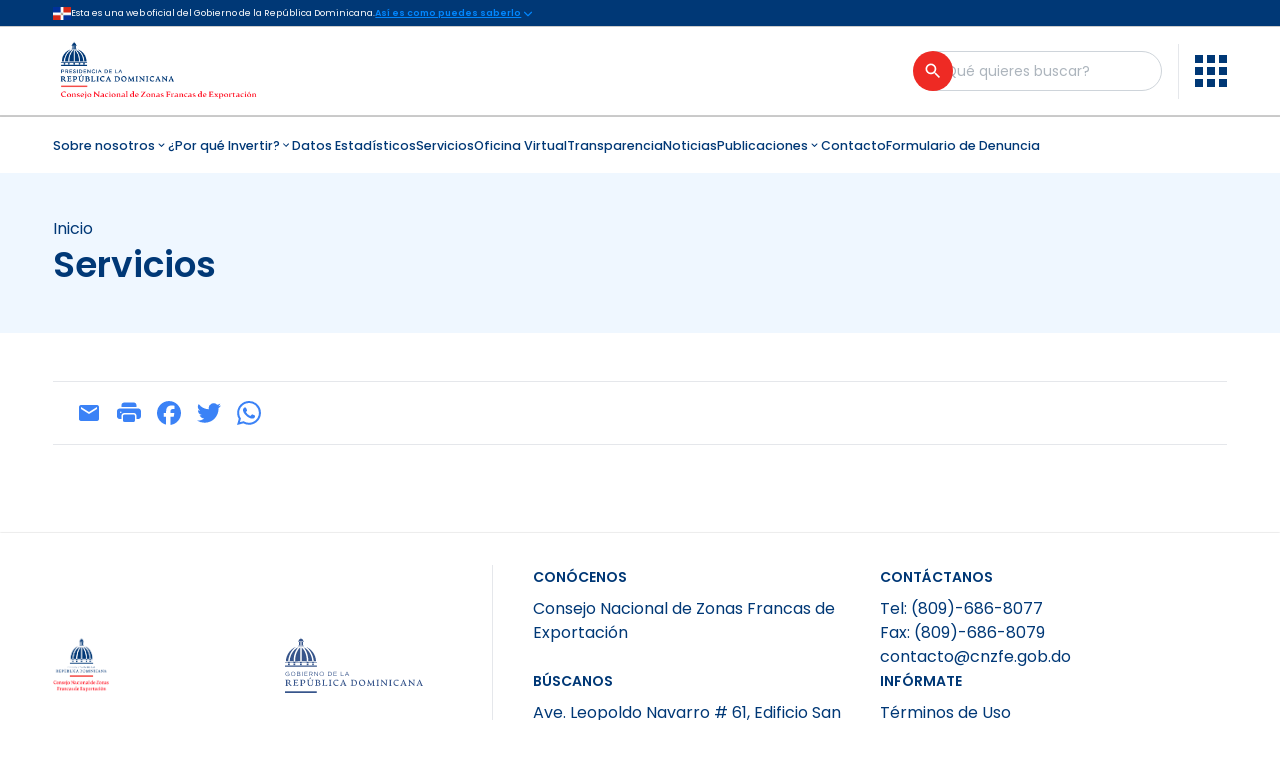

--- FILE ---
content_type: text/html; charset=utf-8
request_url: https://cnzfe.gob.do/index.php/es/servicios?start=0
body_size: 12180
content:
<!DOCTYPE html><html lang="es" dir="ltr" style="scroll-behavior:smooth"><head><meta charSet="utf-8" data-next-head=""/><meta name="viewport" content="width=device-width" data-next-head=""/><title data-next-head="">Servicios | Consejo Nacional de Zonas Francas de Exportación</title><meta name="robots" content="follow, index" data-next-head=""/><meta content="CNZFE" name="description" data-next-head=""/><meta property="og:url" content="http://wp.cnzfe.gob.do/index.php/es/servicios" data-next-head=""/><link rel="canonical" href="https://wp.cnzfe.gob.do/index.php/es/servicios" data-next-head="" /><meta property="og:type" content="website" data-next-head=""/><meta property="og:site_name" content="Consejo Nacional de Zonas Francas de Exportación" data-next-head=""/><meta property="og:description" content="CNZFE" data-next-head=""/><meta property="og:title" content="Servicios | Consejo Nacional de Zonas Francas de Exportación" data-next-head=""/><meta name="image" property="og:image" content="https://wp.cnzfe.gob.do/wp-content/uploads/2025/03/logo-m-es.png" data-next-head=""/><meta name="twitter:card" content="summary_large_image" data-next-head=""/><meta name="twitter:title" content="Servicios | Consejo Nacional de Zonas Francas de Exportación" data-next-head=""/><meta name="twitter:description" content="CNZFE" data-next-head=""/><meta name="twitter:image" content="https://wp.cnzfe.gob.do/wp-content/uploads/2025/03/logo-m-es.png" data-next-head=""/><link rel="icon" href="https://wp.cnzfe.gob.do/wp-content/uploads/2024/04/Grupo-3609.png" data-next-head=""/><meta name="msapplication-TileColor" content="#ffffff" data-next-head=""/><meta name="msapplication-config" content="/favicon/browserconfig.xml" data-next-head=""/><meta name="theme-color" content="#ffffff" data-next-head=""/><link rel="preload" as="image" imageSrcSet="/_next/image?url=https%3A%2F%2Fwp.cnzfe.gob.do%2Fwp-content%2Fuploads%2F2025%2F03%2Flogo-m-es.png&amp;w=640&amp;q=75 640w, /_next/image?url=https%3A%2F%2Fwp.cnzfe.gob.do%2Fwp-content%2Fuploads%2F2025%2F03%2Flogo-m-es.png&amp;w=750&amp;q=75 750w, /_next/image?url=https%3A%2F%2Fwp.cnzfe.gob.do%2Fwp-content%2Fuploads%2F2025%2F03%2Flogo-m-es.png&amp;w=828&amp;q=75 828w, /_next/image?url=https%3A%2F%2Fwp.cnzfe.gob.do%2Fwp-content%2Fuploads%2F2025%2F03%2Flogo-m-es.png&amp;w=1080&amp;q=75 1080w, /_next/image?url=https%3A%2F%2Fwp.cnzfe.gob.do%2Fwp-content%2Fuploads%2F2025%2F03%2Flogo-m-es.png&amp;w=1200&amp;q=75 1200w, /_next/image?url=https%3A%2F%2Fwp.cnzfe.gob.do%2Fwp-content%2Fuploads%2F2025%2F03%2Flogo-m-es.png&amp;w=1920&amp;q=75 1920w, /_next/image?url=https%3A%2F%2Fwp.cnzfe.gob.do%2Fwp-content%2Fuploads%2F2025%2F03%2Flogo-m-es.png&amp;w=2048&amp;q=75 2048w, /_next/image?url=https%3A%2F%2Fwp.cnzfe.gob.do%2Fwp-content%2Fuploads%2F2025%2F03%2Flogo-m-es.png&amp;w=3840&amp;q=75 3840w" imageSizes="100vw" data-next-head=""/><script data-mantine-script="true" type="f413d7885708f8be0a3e0054-text/javascript">try {
  var _colorScheme = window.localStorage.getItem("mantine-color-scheme-value");
  var colorScheme = _colorScheme === "light" || _colorScheme === "dark" || _colorScheme === "auto" ? _colorScheme : "light";
  var computedColorScheme = colorScheme !== "auto" ? colorScheme : window.matchMedia("(prefers-color-scheme: dark)").matches ? "dark" : "light";
  document.documentElement.setAttribute("data-mantine-color-scheme", computedColorScheme);
} catch (e) {}
</script><link rel="preload" href="/_next/static/media/eafabf029ad39a43-s.p.woff2" as="font" type="font/woff2" crossorigin="anonymous" data-next-font="size-adjust"/><link rel="preload" href="/_next/static/media/8888a3826f4a3af4-s.p.woff2" as="font" type="font/woff2" crossorigin="anonymous" data-next-font="size-adjust"/><link rel="preload" href="/_next/static/media/0484562807a97172-s.p.woff2" as="font" type="font/woff2" crossorigin="anonymous" data-next-font="size-adjust"/><link rel="preload" href="/_next/static/media/b957ea75a84b6ea7-s.p.woff2" as="font" type="font/woff2" crossorigin="anonymous" data-next-font="size-adjust"/><link rel="preload" href="/_next/static/css/f60982ac89313c1c.css" as="style"/><link rel="stylesheet" href="/_next/static/css/f60982ac89313c1c.css" data-n-g=""/><noscript data-n-css=""></noscript><script defer="" nomodule="" src="/_next/static/chunks/polyfills-42372ed130431b0a.js" type="f413d7885708f8be0a3e0054-text/javascript"></script><script src="/__ENV.js" defer="" data-nscript="beforeInteractive" type="f413d7885708f8be0a3e0054-text/javascript"></script><script defer="" src="/_next/static/chunks/330.38b7cd0956326939.js" type="f413d7885708f8be0a3e0054-text/javascript"></script><script src="/_next/static/chunks/webpack-3e70c766276f3e8a.js" defer="" type="f413d7885708f8be0a3e0054-text/javascript"></script><script src="/_next/static/chunks/framework-54d841add85dc19b.js" defer="" type="f413d7885708f8be0a3e0054-text/javascript"></script><script src="/_next/static/chunks/main-abebd9d70c8fbe62.js" defer="" type="f413d7885708f8be0a3e0054-text/javascript"></script><script src="/_next/static/chunks/pages/_app-37ef25d375ff6d48.js" defer="" type="f413d7885708f8be0a3e0054-text/javascript"></script><script src="/_next/static/chunks/b258f366-cd1e787a42086004.js" defer="" type="f413d7885708f8be0a3e0054-text/javascript"></script><script src="/_next/static/chunks/7ddb3757-60774e21e0976ac9.js" defer="" type="f413d7885708f8be0a3e0054-text/javascript"></script><script src="/_next/static/chunks/0465ed09-64e75dc20d8133c8.js" defer="" type="f413d7885708f8be0a3e0054-text/javascript"></script><script src="/_next/static/chunks/489b9f9a-9ac75e1ff0345443.js" defer="" type="f413d7885708f8be0a3e0054-text/javascript"></script><script src="/_next/static/chunks/a7e16ef1-4e97037ca0a1d05e.js" defer="" type="f413d7885708f8be0a3e0054-text/javascript"></script><script src="/_next/static/chunks/fe6586c1-e2e897170ca36b19.js" defer="" type="f413d7885708f8be0a3e0054-text/javascript"></script><script src="/_next/static/chunks/54e27604-848e72d947a5c30d.js" defer="" type="f413d7885708f8be0a3e0054-text/javascript"></script><script src="/_next/static/chunks/c859536c-d2c7732b08eb0ab7.js" defer="" type="f413d7885708f8be0a3e0054-text/javascript"></script><script src="/_next/static/chunks/561-083f32a445025e54.js" defer="" type="f413d7885708f8be0a3e0054-text/javascript"></script><script src="/_next/static/chunks/470-7dd8988c0d7737c2.js" defer="" type="f413d7885708f8be0a3e0054-text/javascript"></script><script src="/_next/static/chunks/800-71cbeffedc39ba3c.js" defer="" type="f413d7885708f8be0a3e0054-text/javascript"></script><script src="/_next/static/chunks/187-2f22f7a7c43d1ade.js" defer="" type="f413d7885708f8be0a3e0054-text/javascript"></script><script src="/_next/static/chunks/pages/%5B...slug%5D-0f9c5145de670326.js" defer="" type="f413d7885708f8be0a3e0054-text/javascript"></script><script src="/_next/static/NGNp0vCg4nxpCDDwLCwQV/_buildManifest.js" defer="" type="f413d7885708f8be0a3e0054-text/javascript"></script><script src="/_next/static/NGNp0vCg4nxpCDDwLCwQV/_ssgManifest.js" defer="" type="f413d7885708f8be0a3e0054-text/javascript"></script></head><body><div id="__next"><style data-mantine-styles="true">:root{--mantine-font-family: 'Poppins', 'Poppins Fallback';--mantine-font-family-headings: 'Poppins', 'Poppins Fallback';}</style><style data-mantine-styles="classes">@media (max-width: 35.99375em) {.mantine-visible-from-xs {display: none !important;}}@media (min-width: 36em) {.mantine-hidden-from-xs {display: none !important;}}@media (max-width: 47.99375em) {.mantine-visible-from-sm {display: none !important;}}@media (min-width: 48em) {.mantine-hidden-from-sm {display: none !important;}}@media (max-width: 61.99375em) {.mantine-visible-from-md {display: none !important;}}@media (min-width: 62em) {.mantine-hidden-from-md {display: none !important;}}@media (max-width: 74.99375em) {.mantine-visible-from-lg {display: none !important;}}@media (min-width: 75em) {.mantine-hidden-from-lg {display: none !important;}}@media (max-width: 87.99375em) {.mantine-visible-from-xl {display: none !important;}}@media (min-width: 88em) {.mantine-hidden-from-xl {display: none !important;}}</style><main class="__variable_6bee3b font-sans"><div><div class="h-[27px] w-full border-b border-[#cccccc] transition-all bg-ogtic-blue"><div class="layout flex min-h-[27px] justify-between gap-2 md:justify-start text-white"><div class="flex items-center gap-2"><img alt="DOM_Flag" loading="lazy" width="18" height="12" decoding="async" data-nimg="1" style="color:transparent" srcSet="/_next/image?url=%2F_next%2Fstatic%2Fmedia%2Fdo.7af558cf.png&amp;w=32&amp;q=75 1x, /_next/image?url=%2F_next%2Fstatic%2Fmedia%2Fdo.7af558cf.png&amp;w=48&amp;q=75 2x" src="/_next/image?url=%2F_next%2Fstatic%2Fmedia%2Fdo.7af558cf.png&amp;w=48&amp;q=75"/><span class="text-[9px]">Esta es una web oficial del Gobierno de la República Dominicana.</span></div><button class="flex items-center text-[9px] font-semibold underline text-ogtic-blue-light"><span class="hidden font-sans md:flex">Así es como puedes saberlo</span><svg stroke="currentColor" fill="none" stroke-width="2" viewBox="0 0 24 24" stroke-linecap="round" stroke-linejoin="round" class="transition-all" height="14" width="14" xmlns="http://www.w3.org/2000/svg"><polyline points="6 9 12 15 18 9"></polyline></svg></button></div><div style="box-sizing:border-box;opacity:0;transition:opacity 200ms ease;display:none;height:0;overflow:hidden" class="layout py-6" aria-hidden="true"><div class="flex flex-col items-start gap-10 text-[9px] md:flex-row md:gap-3"><div class="flex w-full items-center gap-3"><span class="flex min-h-[44px] min-w-[44px] items-center justify-center rounded-full px-2.5 py-2.5 bg-ogtic-blue-light"><svg stroke="currentColor" fill="currentColor" stroke-width="0" viewBox="0 0 24 24" class="text-white" height="22" width="22" xmlns="http://www.w3.org/2000/svg"><path d="M2 20H22V22H2V20ZM4 12H6V19H4V12ZM9 12H11V19H9V12ZM13 12H15V19H13V12ZM18 12H20V19H18V12ZM2 7L12 2L22 7V11H2V7ZM12 8C12.5523 8 13 7.55228 13 7C13 6.44772 12.5523 6 12 6C11.4477 6 11 6.44772 11 7C11 7.55228 11.4477 8 12 8Z"></path></svg></span><div class="flex flex-col gap-2.5"><p class="font-semibold text-white">Los sitios web oficiales utilizan .gob.do o .gov.do</p><p class="text-white">Un sitio .gob.do o .gov.do significa que pertenece una organización oficial del Gobierno de la República Dominicana.</p></div></div><div class="flex w-full items-center gap-3"><span class="flex min-h-[44px] min-w-[44px] items-center justify-center rounded-full px-2.5 py-2.5 bg-ogtic-blue-light"><svg stroke="currentColor" fill="currentColor" stroke-width="0" viewBox="0 0 24 24" class="text-white" height="22" width="22" xmlns="http://www.w3.org/2000/svg"><path d="M19 10H20C20.5523 10 21 10.4477 21 11V21C21 21.5523 20.5523 22 20 22H4C3.44772 22 3 21.5523 3 21V11C3 10.4477 3.44772 10 4 10H5V9C5 5.13401 8.13401 2 12 2C15.866 2 19 5.13401 19 9V10ZM17 10V9C17 6.23858 14.7614 4 12 4C9.23858 4 7 6.23858 7 9V10H17ZM11 14V18H13V14H11Z"></path></svg></span><div class="flex flex-col gap-2.5"><p class="font-semibold text-white">Los sitios web oficiales .gob.do o .gov.do seguros utilizan HTTPS</p><p class="text-white">Un candado (🔒) o https:// significa que estás conectado a un sitio seguro dentro de .gob.do o .gov.do. Comparte información confidencial sólo en los sitios seguros de .gob.do o .gov.do.</p></div></div></div></div></div><header class="static bg-white"><div class="flex border-b-2 border-b-[#cccccc] py-2"><div class="layout flex  items-center justify-between gap-1 text-white"><a class="relative h-[90%] w-full" href="/"><img alt="Logo de la institución" decoding="async" data-nimg="fill" class="object-contain object-left" style="position:absolute;height:100%;width:100%;left:0;top:0;right:0;bottom:0;color:transparent" sizes="100vw" srcSet="/_next/image?url=https%3A%2F%2Fwp.cnzfe.gob.do%2Fwp-content%2Fuploads%2F2025%2F03%2Flogo-m-es.png&amp;w=640&amp;q=75 640w, /_next/image?url=https%3A%2F%2Fwp.cnzfe.gob.do%2Fwp-content%2Fuploads%2F2025%2F03%2Flogo-m-es.png&amp;w=750&amp;q=75 750w, /_next/image?url=https%3A%2F%2Fwp.cnzfe.gob.do%2Fwp-content%2Fuploads%2F2025%2F03%2Flogo-m-es.png&amp;w=828&amp;q=75 828w, /_next/image?url=https%3A%2F%2Fwp.cnzfe.gob.do%2Fwp-content%2Fuploads%2F2025%2F03%2Flogo-m-es.png&amp;w=1080&amp;q=75 1080w, /_next/image?url=https%3A%2F%2Fwp.cnzfe.gob.do%2Fwp-content%2Fuploads%2F2025%2F03%2Flogo-m-es.png&amp;w=1200&amp;q=75 1200w, /_next/image?url=https%3A%2F%2Fwp.cnzfe.gob.do%2Fwp-content%2Fuploads%2F2025%2F03%2Flogo-m-es.png&amp;w=1920&amp;q=75 1920w, /_next/image?url=https%3A%2F%2Fwp.cnzfe.gob.do%2Fwp-content%2Fuploads%2F2025%2F03%2Flogo-m-es.png&amp;w=2048&amp;q=75 2048w, /_next/image?url=https%3A%2F%2Fwp.cnzfe.gob.do%2Fwp-content%2Fuploads%2F2025%2F03%2Flogo-m-es.png&amp;w=3840&amp;q=75 3840w" src="/_next/image?url=https%3A%2F%2Fwp.cnzfe.gob.do%2Fwp-content%2Fuploads%2F2025%2F03%2Flogo-m-es.png&amp;w=3840&amp;q=75"/></a><a href="#main-content" class="flex w-0 items-center gap-1 overflow-hidden text-ogtic-blue opacity-0 transition-all duration-200 focus-within:w-fit focus-within:opacity-100">Saltar al contenido principal<svg stroke="currentColor" fill="none" stroke-width="2" viewBox="0 0 24 24" stroke-linecap="round" stroke-linejoin="round" height="1em" width="1em" xmlns="http://www.w3.org/2000/svg"><polyline points="6 9 12 15 18 9"></polyline></svg></a><div class="flex items-center gap-3 text-sm"><form><div style="--input-radius:var(--mantine-radius-xl);--input-left-section-pointer-events:none;--input-right-section-pointer-events:none" class="hidden max-w-[246px] lg:block m-6c018570 mantine-Input-wrapper" data-variant="default" data-with-right-section="true"><input style="min-width:246px;height:40px;padding-right:70px;padding-left:20px" class="m-8fb7ebe7 mantine-Input-input" data-variant="default" aria-label="Buscador general" placeholder="¿Qué quieres buscar?" name="búsqueda general" required="" aria-invalid="false" value=""/><div data-position="right" class="m-82577fc2 mantine-Input-section"><div class="relative flex items-center"><button aria-label="Buscar" type="submit" class="flex h-[40px] w-[40px] items-center justify-center rounded-full bg-ogtic-red text-white ring-gray-400 hover:bg-red-400 active:ring-2 focus:outline-none focus-visible:ring focus-visible:ring-ogtic-red/50 transition-all duration-200 absolute -right-5"><svg stroke="currentColor" fill="currentColor" stroke-width="0" viewBox="0 0 24 24" height="19.99" width="19.99" xmlns="http://www.w3.org/2000/svg"><path fill="none" d="M0 0h24v24H0z"></path><path d="M15.5 14h-.79l-.28-.27A6.471 6.471 0 0 0 16 9.5 6.5 6.5 0 1 0 9.5 16c1.61 0 3.09-.59 4.23-1.57l.27.28v.79l5 4.99L20.49 19l-4.99-5zm-6 0C7.01 14 5 11.99 5 9.5S7.01 5 9.5 5 14 7.01 14 9.5 11.99 14 9.5 14z"></path></svg></button></div></div></div></form><a class="rounded-full p-[8px] bg-ogtic-red text-white transition-all hover:bg-red-400 block lg:hidden" href="/buscar"><svg stroke="currentColor" fill="currentColor" stroke-width="0" viewBox="0 0 24 24" class="h-[22px] w-[22px]" height="1em" width="1em" xmlns="http://www.w3.org/2000/svg"><path fill="none" d="M0 0h24v24H0z"></path><path d="M15.5 14h-.79l-.28-.27A6.471 6.471 0 0 0 16 9.5 6.5 6.5 0 1 0 9.5 16c1.61 0 3.09-.59 4.23-1.57l.27.28v.79l5 4.99L20.49 19l-4.99-5zm-6 0C7.01 14 5 11.99 5 9.5S7.01 5 9.5 5 14 7.01 14 9.5 11.99 14 9.5 14z"></path></svg></a><div class="ml-1 flex h-[55px] w-[1px] rounded-full bg-gray-200 lg:ml-4 lg:mr-4"></div><span class="mt-1 hidden lg:block"><button title="Menú de enlaces de Interés" role="menu" type="button" class="transition-all duration-200 focus:outline-none focus-visible:ring focus-visible:ring-ogtic-red/50" aria-haspopup="menu" aria-expanded="false" aria-controls="mantine-R16kmm-dropdown" id="mantine-R16kmm-target"><svg xmlns="http://www.w3.org/2000/svg" width="32" height="32" fill="none" class="h-8 w-8 ease-in-out active:scale-90 fill-ogtic-blue"><path fill="inherit" d="M0 0v8h8V0zm12 0v8h8V0zm12 0v8h8V0zM0 12v8h8v-8zm12 0v8h8v-8zm12 0v8h8v-8zM0 24v8h8v-8zm12 0v8h8v-8zm12 0v8h8v-8z"></path></svg></button></span><span class="mt-1 block lg:hidden"><button class="text-ogtic-blue" aria-haspopup="menu" aria-expanded="false" aria-controls="mantine-R1ekmm-dropdown" id="mantine-R1ekmm-target"><svg stroke="currentColor" fill="none" stroke-width="2" viewBox="0 0 24 24" stroke-linecap="round" stroke-linejoin="round" class="h-8 w-8 ease-in-out active:scale-90" height="1em" width="1em" xmlns="http://www.w3.org/2000/svg"><line x1="3" y1="12" x2="21" y2="12"></line><line x1="3" y1="6" x2="21" y2="6"></line><line x1="3" y1="18" x2="21" y2="18"></line></svg></button></span></div></div></div><div><div class="hidden lg:block"><nav class="flex h-[56px] shadow"><div role="menubar" class="layout flex items-center gap-4 overflow-auto text-[12.5px] font-medium text-ogtic-blue xl:text-[14px]" tabindex="-1" data-orientation="horizontal" style="outline:none"><button type="button" role="menuitem" id="radix-:R34mmH1:" aria-haspopup="menu" aria-expanded="false" data-state="closed" tabindex="0" class="flex items-center font-sans outline-none hover:text-ogtic-red focus:text-ogtic-red data-[state=open]:text-ogtic-red" data-orientation="horizontal" data-radix-collection-item="">Sobre nosotros<svg stroke="currentColor" fill="currentColor" stroke-width="0" viewBox="0 0 24 24" height="1em" width="1em" xmlns="http://www.w3.org/2000/svg"><path fill="none" d="M0 0h24v24H0z"></path><path d="M16.59 8.59 12 13.17 7.41 8.59 6 10l6 6 6-6z"></path></svg></button><button type="button" role="menuitem" id="radix-:R54mmH1:" aria-haspopup="menu" aria-expanded="false" data-state="closed" tabindex="0" class="flex items-center font-sans outline-none hover:text-ogtic-red focus:text-ogtic-red data-[state=open]:text-ogtic-red" data-orientation="horizontal" data-radix-collection-item="">¿Por qué Invertir?<svg stroke="currentColor" fill="currentColor" stroke-width="0" viewBox="0 0 24 24" height="1em" width="1em" xmlns="http://www.w3.org/2000/svg"><path fill="none" d="M0 0h24v24H0z"></path><path d="M16.59 8.59 12 13.17 7.41 8.59 6 10l6 6 6-6z"></path></svg></button><a tabindex="-1" target="_self" class="outline-white focus-visible:outline-white" href="/datos-estadisticos"><button type="button" role="menuitem" id="radix-:R74mmH1:" aria-haspopup="menu" aria-expanded="false" data-state="closed" tabindex="0" class="font-sans outline-none hover:text-ogtic-red focus:text-ogtic-red" data-orientation="horizontal" data-radix-collection-item="">Datos Estadísticos</button></a><a tabindex="-1" target="_self" class="outline-white focus-visible:outline-white" href="/categoria/servicios"><button type="button" role="menuitem" id="radix-:R94mmH1:" aria-haspopup="menu" aria-expanded="false" data-state="closed" tabindex="0" class="font-sans outline-none hover:text-ogtic-red focus:text-ogtic-red" data-orientation="horizontal" data-radix-collection-item="">Servicios</button></a><a tabindex="-1" target="_self" class="outline-white focus-visible:outline-white" href="https://consejo-prod.appianportals.com/solicitud-zona-franca"><button type="button" role="menuitem" id="radix-:Rb4mmH1:" aria-haspopup="menu" aria-expanded="false" data-state="closed" tabindex="0" class="font-sans outline-none hover:text-ogtic-red focus:text-ogtic-red" data-orientation="horizontal" data-radix-collection-item="">Oficina Virtual</button></a><a tabindex="-1" target="_self" class="outline-white focus-visible:outline-white" href="/transparencia/inicio"><button type="button" role="menuitem" id="radix-:Rd4mmH1:" aria-haspopup="menu" aria-expanded="false" data-state="closed" tabindex="0" class="font-sans outline-none hover:text-ogtic-red focus:text-ogtic-red" data-orientation="horizontal" data-radix-collection-item="">Transparencia</button></a><a tabindex="-1" target="_self" class="outline-white focus-visible:outline-white" href="/categoria/noticias"><button type="button" role="menuitem" id="radix-:Rf4mmH1:" aria-haspopup="menu" aria-expanded="false" data-state="closed" tabindex="0" class="font-sans outline-none hover:text-ogtic-red focus:text-ogtic-red" data-orientation="horizontal" data-radix-collection-item="">Noticias</button></a><button type="button" role="menuitem" id="radix-:Rh4mmH1:" aria-haspopup="menu" aria-expanded="false" data-state="closed" tabindex="0" class="flex items-center font-sans outline-none hover:text-ogtic-red focus:text-ogtic-red data-[state=open]:text-ogtic-red" data-orientation="horizontal" data-radix-collection-item="">Publicaciones<svg stroke="currentColor" fill="currentColor" stroke-width="0" viewBox="0 0 24 24" height="1em" width="1em" xmlns="http://www.w3.org/2000/svg"><path fill="none" d="M0 0h24v24H0z"></path><path d="M16.59 8.59 12 13.17 7.41 8.59 6 10l6 6 6-6z"></path></svg></button><a tabindex="-1" target="_self" class="outline-white focus-visible:outline-white" href="/contacto"><button type="button" role="menuitem" id="radix-:Rj4mmH1:" aria-haspopup="menu" aria-expanded="false" data-state="closed" tabindex="0" class="font-sans outline-none hover:text-ogtic-red focus:text-ogtic-red" data-orientation="horizontal" data-radix-collection-item="">Contacto</button></a><a tabindex="-1" target="_self" class="outline-white focus-visible:outline-white" href="/formulario-de-denuncia"><button type="button" role="menuitem" id="radix-:Rl4mmH1:" aria-haspopup="menu" aria-expanded="false" data-state="closed" tabindex="0" class="font-sans outline-none hover:text-ogtic-red focus:text-ogtic-red" data-orientation="horizontal" data-radix-collection-item="">Formulario de Denuncia</button></a></div></nav></div></div></header><div class="mb-4 bg-ogtic-blue-lighter py-2"><div class="layout text-ogtic-blue space-y-2 py-10"><div class="order-1 flex-wrap truncate text-xs md:text-base m-8b3717df mantine-Breadcrumbs-root"><a class="m-f678d540 mantine-Breadcrumbs-breadcrumb truncate capitalize" href="/">Inicio</a></div><div class="flex-wrap font-semibold h1">Servicios</div></div></div><div class="grid grid-cols-4 layout lg:mt-12"><aside class="hidden"></aside><section id="main-content" class="lg:col-span-4 col-span-4"><ul class="mb-[21px] border-b border-t px-[16px] py-[11px]"><li class="flex items-center gap-1"><button type="button" class="inline-flex items-center justify-center rounded font-medium focus:outline-none focus-visible:ring focus-visible:ring-primary-500 transition-colors duration-75 min-h-[28px] min-w-[28px] p-1 md:min-h-[34px] md:min-w-[34px] md:p-2 text-primary-500 shadow-none hover:bg-primary-50 active:bg-primary-100 disabled:bg-primary-100 disabled:cursor-not-allowed" title="Enviar mediante correo"><svg stroke="currentColor" fill="currentColor" stroke-width="0" viewBox="0 0 24 24" class="h-[24px] w-[24px]" height="1em" width="1em" xmlns="http://www.w3.org/2000/svg"><path fill="none" d="M0 0h24v24H0z"></path><path d="M20 4H4c-1.1 0-1.99.9-1.99 2L2 18c0 1.1.9 2 2 2h16c1.1 0 2-.9 2-2V6c0-1.1-.9-2-2-2zm0 4-8 5-8-5V6l8 5 8-5v2z"></path></svg></button><button type="button" class="inline-flex items-center justify-center rounded font-medium focus:outline-none focus-visible:ring focus-visible:ring-primary-500 transition-colors duration-75 min-h-[28px] min-w-[28px] p-1 md:min-h-[34px] md:min-w-[34px] md:p-2 text-primary-500 shadow-none hover:bg-primary-50 active:bg-primary-100 disabled:bg-primary-100 disabled:cursor-not-allowed" title="Imprimir página"><svg stroke="currentColor" fill="currentColor" stroke-width="0" viewBox="0 0 16 16" class="h-[24px] w-[24px]" height="1em" width="1em" xmlns="http://www.w3.org/2000/svg"><path d="M5 1a2 2 0 0 0-2 2v1h10V3a2 2 0 0 0-2-2H5zm6 8H5a1 1 0 0 0-1 1v3a1 1 0 0 0 1 1h6a1 1 0 0 0 1-1v-3a1 1 0 0 0-1-1z"></path><path d="M0 7a2 2 0 0 1 2-2h12a2 2 0 0 1 2 2v3a2 2 0 0 1-2 2h-1v-2a2 2 0 0 0-2-2H5a2 2 0 0 0-2 2v2H2a2 2 0 0 1-2-2V7zm2.5 1a.5.5 0 1 0 0-1 .5.5 0 0 0 0 1z"></path></svg></button><button type="button" class="inline-flex items-center justify-center rounded font-medium focus:outline-none focus-visible:ring focus-visible:ring-primary-500 transition-colors duration-75 min-h-[28px] min-w-[28px] p-1 md:min-h-[34px] md:min-w-[34px] md:p-2 text-primary-500 shadow-none hover:bg-primary-50 active:bg-primary-100 disabled:bg-primary-100 disabled:cursor-not-allowed" title="Enviar mediante Facebook"><svg stroke="currentColor" fill="currentColor" stroke-width="0" role="img" viewBox="0 0 24 24" class="h-[24px] w-[24px]" height="1em" width="1em" xmlns="http://www.w3.org/2000/svg"><path d="M9.101 23.691v-7.98H6.627v-3.667h2.474v-1.58c0-4.085 1.848-5.978 5.858-5.978.401 0 .955.042 1.468.103a8.68 8.68 0 0 1 1.141.195v3.325a8.623 8.623 0 0 0-.653-.036 26.805 26.805 0 0 0-.733-.009c-.707 0-1.259.096-1.675.309a1.686 1.686 0 0 0-.679.622c-.258.42-.374.995-.374 1.752v1.297h3.919l-.386 2.103-.287 1.564h-3.246v8.245C19.396 23.238 24 18.179 24 12.044c0-6.627-5.373-12-12-12s-12 5.373-12 12c0 5.628 3.874 10.35 9.101 11.647Z"></path></svg></button><button type="button" class="inline-flex items-center justify-center rounded font-medium focus:outline-none focus-visible:ring focus-visible:ring-primary-500 transition-colors duration-75 min-h-[28px] min-w-[28px] p-1 md:min-h-[34px] md:min-w-[34px] md:p-2 text-primary-500 shadow-none hover:bg-primary-50 active:bg-primary-100 disabled:bg-primary-100 disabled:cursor-not-allowed" title="Enviar mediante Twitter"><svg stroke="currentColor" fill="currentColor" stroke-width="0" role="img" viewBox="0 0 24 24" class="h-[24px] w-[24px]" height="1em" width="1em" xmlns="http://www.w3.org/2000/svg"><path d="M21.543 7.104c.015.211.015.423.015.636 0 6.507-4.954 14.01-14.01 14.01v-.003A13.94 13.94 0 0 1 0 19.539a9.88 9.88 0 0 0 7.287-2.041 4.93 4.93 0 0 1-4.6-3.42 4.916 4.916 0 0 0 2.223-.084A4.926 4.926 0 0 1 .96 9.167v-.062a4.887 4.887 0 0 0 2.235.616A4.928 4.928 0 0 1 1.67 3.148 13.98 13.98 0 0 0 11.82 8.292a4.929 4.929 0 0 1 8.39-4.49 9.868 9.868 0 0 0 3.128-1.196 4.941 4.941 0 0 1-2.165 2.724A9.828 9.828 0 0 0 24 4.555a10.019 10.019 0 0 1-2.457 2.549z"></path></svg></button><button type="button" class="inline-flex items-center justify-center rounded font-medium focus:outline-none focus-visible:ring focus-visible:ring-primary-500 transition-colors duration-75 min-h-[28px] min-w-[28px] p-1 md:min-h-[34px] md:min-w-[34px] md:p-2 text-primary-500 shadow-none hover:bg-primary-50 active:bg-primary-100 disabled:bg-primary-100 disabled:cursor-not-allowed" title="Enviar mediante Whatsapp"><svg stroke="currentColor" fill="currentColor" stroke-width="0" role="img" viewBox="0 0 24 24" class="h-[24px] w-[24px]" height="1em" width="1em" xmlns="http://www.w3.org/2000/svg"><path d="M17.472 14.382c-.297-.149-1.758-.867-2.03-.967-.273-.099-.471-.148-.67.15-.197.297-.767.966-.94 1.164-.173.199-.347.223-.644.075-.297-.15-1.255-.463-2.39-1.475-.883-.788-1.48-1.761-1.653-2.059-.173-.297-.018-.458.13-.606.134-.133.298-.347.446-.52.149-.174.198-.298.298-.497.099-.198.05-.371-.025-.52-.075-.149-.669-1.612-.916-2.207-.242-.579-.487-.5-.669-.51-.173-.008-.371-.01-.57-.01-.198 0-.52.074-.792.372-.272.297-1.04 1.016-1.04 2.479 0 1.462 1.065 2.875 1.213 3.074.149.198 2.096 3.2 5.077 4.487.709.306 1.262.489 1.694.625.712.227 1.36.195 1.871.118.571-.085 1.758-.719 2.006-1.413.248-.694.248-1.289.173-1.413-.074-.124-.272-.198-.57-.347m-5.421 7.403h-.004a9.87 9.87 0 01-5.031-1.378l-.361-.214-3.741.982.998-3.648-.235-.374a9.86 9.86 0 01-1.51-5.26c.001-5.45 4.436-9.884 9.888-9.884 2.64 0 5.122 1.03 6.988 2.898a9.825 9.825 0 012.893 6.994c-.003 5.45-4.437 9.884-9.885 9.884m8.413-18.297A11.815 11.815 0 0012.05 0C5.495 0 .16 5.335.157 11.892c0 2.096.547 4.142 1.588 5.945L.057 24l6.305-1.654a11.882 11.882 0 005.683 1.448h.005c6.554 0 11.89-5.335 11.893-11.893a11.821 11.821 0 00-3.48-8.413Z"></path></svg></button></li></ul><section class=""><div><div class="prose max-w-none overflow-auto lg:mt-6"></div></div><div class="space-y-4 m-9bdbb667 mantine-Accordion-root" data-variant="filled" id="mantine-R1d6mm" data-accordion="true"></div></section></section><aside class="hidden sm:block"></aside></div><div class="mt-16"><footer class="shadow-sm shadow-black text-ogtic-blue"><div class="layout "><div class=" grid-cols-8 py-8 lg:grid xl:grid-cols-6"><div class="col-span-3 grid grid-cols-2 items-center gap-6 lg:h-[200px] lg:border-r xl:col-span-2"><figure class="relative max-h-[56px] min-h-[56px] max-w-[300px]"><img alt="hero" loading="lazy" width="0" height="0" decoding="async" data-nimg="1" class="w-auto max-h-[56px] min-h-[56px] object-contain" style="color:transparent" sizes="100vw" srcSet="/_next/image?url=https%3A%2F%2Fwp.cnzfe.gob.do%2Fwp-content%2Fuploads%2F2025%2F05%2FCNZFE.png&amp;w=640&amp;q=75 640w, /_next/image?url=https%3A%2F%2Fwp.cnzfe.gob.do%2Fwp-content%2Fuploads%2F2025%2F05%2FCNZFE.png&amp;w=750&amp;q=75 750w, /_next/image?url=https%3A%2F%2Fwp.cnzfe.gob.do%2Fwp-content%2Fuploads%2F2025%2F05%2FCNZFE.png&amp;w=828&amp;q=75 828w, /_next/image?url=https%3A%2F%2Fwp.cnzfe.gob.do%2Fwp-content%2Fuploads%2F2025%2F05%2FCNZFE.png&amp;w=1080&amp;q=75 1080w, /_next/image?url=https%3A%2F%2Fwp.cnzfe.gob.do%2Fwp-content%2Fuploads%2F2025%2F05%2FCNZFE.png&amp;w=1200&amp;q=75 1200w, /_next/image?url=https%3A%2F%2Fwp.cnzfe.gob.do%2Fwp-content%2Fuploads%2F2025%2F05%2FCNZFE.png&amp;w=1920&amp;q=75 1920w, /_next/image?url=https%3A%2F%2Fwp.cnzfe.gob.do%2Fwp-content%2Fuploads%2F2025%2F05%2FCNZFE.png&amp;w=2048&amp;q=75 2048w, /_next/image?url=https%3A%2F%2Fwp.cnzfe.gob.do%2Fwp-content%2Fuploads%2F2025%2F05%2FCNZFE.png&amp;w=3840&amp;q=75 3840w" src="/_next/image?url=https%3A%2F%2Fwp.cnzfe.gob.do%2Fwp-content%2Fuploads%2F2025%2F05%2FCNZFE.png&amp;w=3840&amp;q=75"/></figure><figure style="width:auto" class="relative max-h-[56px] min-h-[56px]"><img alt="hero" loading="lazy" width="0" height="0" decoding="async" data-nimg="1" class="w-auto max-h-[56px] min-h-[56px] object-contain animate-pulse" style="color:transparent" src="https://wp.cnzfe.gob.do/wp-content/uploads/2024/04/Grupo-3610.svg"/></figure></div><div class="col-span-5 my-auto mt-10 flex flex-col flex-wrap items-center justify-between gap-8 text-xs sm:items-start sm:text-sm md:flex-nowrap md:gap-5 md:text-base lg:mt-auto lg:pl-10 xl:col-span-4 xl:flex-row"><div class="flex w-full gap-5 xs:gap-8 md:gap-5"><div class="w-full"><h5 class="font-sans text-[14px] font-semibold">CONÓCENOS</h5><ul class="mt-2"><li>Consejo Nacional de Zonas Francas de Exportación</li></ul></div><div class="w-full"><h5 class="font-sans text-[14px] font-semibold">CONTÁCTANOS</h5><ul class="mt-2"><li>Tel: <!-- -->(809)-686-8077</li><li>Fax: <!-- -->(809)-686-8079</li><li><a href="/cdn-cgi/l/email-protection" class="__cf_email__" data-cfemail="a6c5c9c8d2c7c5d2c9e6c5c8dcc0c388c1c9c488c2c9">[email&#160;protected]</a></li></ul></div></div><div class="flex w-full gap-5 xs:gap-8 md:gap-5"><div class="w-full"><h5 class="font-sans text-[14px] font-semibold">BÚSCANOS</h5><ul class="mt-2"><li>Ave. Leopoldo Navarro # 61, Edificio San Rafael, 5to Piso, Miraflores, Santo Domingo, R.D.</li></ul></div><div class="w-full"><h5 class="font-sans text-[14px] font-semibold">INFÓRMATE</h5><ul class="mt-2 "><li><a class="hover:text-ogtic-red" href="/terminos-de-uso">Términos de Uso</a></li><li><a class="hover:text-ogtic-red" href="/politicas-de-privacidad">Políticas de Privacidad</a></li><li><a class="hover:text-ogtic-red" href="/faqs">Preguntas Frecuentes</a></li></ul></div></div></div></div></div><div class="h-[1.25px] w-full bg-gray-200"></div><div class="flex items-center justify-between md:hidden"><div class="w-full m-9bdbb667 mantine-Accordion-root" data-variant="default" id="mantine-R1nmm" data-accordion="true"><div class="m-fe19b709 m-9bd7b098 mantine-Accordion-item"><button class="mantine-focus-auto m-6939a5e9 m-4ba585b8 mantine-Accordion-control px-5 text-ogtic-blue m-87cf2631 mantine-UnstyledButton-root" data-accordion-control="true" data-chevron-position="right" type="button" aria-expanded="false" aria-controls="mantine-R1nmm-panel-stamps" id="mantine-R1nmm-control-stamps"><span class="text-ogtic-blue m-3f35ae96 mantine-Accordion-chevron" data-position="right"><svg viewBox="0 0 15 15" fill="none" xmlns="http://www.w3.org/2000/svg" style="width:calc(1rem * var(--mantine-scale));height:calc(1rem * var(--mantine-scale));display:block"><path d="M3.13523 6.15803C3.3241 5.95657 3.64052 5.94637 3.84197 6.13523L7.5 9.56464L11.158 6.13523C11.3595 5.94637 11.6759 5.95657 11.8648 6.15803C12.0536 6.35949 12.0434 6.67591 11.842 6.86477L7.84197 10.6148C7.64964 10.7951 7.35036 10.7951 7.15803 10.6148L3.15803 6.86477C2.95657 6.67591 2.94637 6.35949 3.13523 6.15803Z" fill="currentColor" fill-rule="evenodd" clip-rule="evenodd"></path></svg></span><span class="m-df3ffa0f mantine-Accordion-label">Certificaciones obtenidas</span></button><div style="box-sizing:border-box;opacity:0;transition:opacity 200ms ease;display:none;height:0;overflow:hidden" class="m-df78851f mantine-Accordion-panel  " aria-hidden="true" role="region" id="mantine-R1nmm-panel-stamps" aria-labelledby="mantine-R1nmm-control-stamps"><div class="m-4ba554d4 mantine-Accordion-content"><div class="md:layout flex-col pb-3 "><span class="hidden pt-3 text-ogtic-blue md:block">Certificaciones obtenidas</span><div class="flex w-full flex-wrap items-end justify-between gap-x-3 gap-y-5"><div class="flex w-full flex-wrap gap-2 sm:w-auto  "><div class="relative" title="NORTIC A2"><a aria-label="NORTIC A2" target="_blank" rel="noopener" class="absolute h-[92px] w-[92px] cursor-pointer" href="https://nortic.ogtic.gob.do/instituciones/CNZFE"></a><iframe title="NORTIC A2" src="https://be.nortic.ogtic.gob.do/StampProcesses/Stamp/584" class="h-[82px] w-[82px]"></iframe></div><div class="relative" title="NORTIC A3"><a aria-label="NORTIC A3" target="_blank" rel="noopener" class="absolute h-[92px] w-[92px] cursor-pointer" href="https://nortic.ogtic.gob.do/instituciones/CNZFE"></a><iframe title="NORTIC A3" src="https://be.nortic.ogtic.gob.do/StampProcesses/Stamp/3" class="h-[82px] w-[82px]"></iframe></div><div class="relative" title="NORTIC A4"><a aria-label="NORTIC A4" target="_blank" rel="noopener" class="absolute h-[92px] w-[92px] cursor-pointer" href="https://nortic.ogtic.gob.do/instituciones/CNZFE"></a><iframe title="NORTIC A4" src="https://be.nortic.ogtic.gob.do/StampProcesses/Stamp/2" class="h-[82px] w-[82px]"></iframe></div><div class="relative" title="NORTIC E1"><a aria-label="NORTIC E1" target="_blank" rel="noopener" class="absolute h-[92px] w-[92px] cursor-pointer" href="https://nortic.ogtic.gob.do/instituciones/CNZFE"></a><iframe title="NORTIC E1" src="https://be.nortic.ogtic.gob.do/StampProcesses/Stamp/1" class="h-[82px] w-[82px]"></iframe></div></div><div class="flex w-auto flex-wrap gap-4"></div></div></div></div></div></div></div></div><div class="hidden md:block"><div class="md:layout flex-col pb-3 "><span class="hidden pt-3 text-ogtic-blue md:block">Certificaciones obtenidas</span><div class="flex w-full flex-wrap items-end justify-between gap-x-3 gap-y-5"><div class="flex w-full flex-wrap gap-2 sm:w-auto  "><div class="relative" title="NORTIC A2"><a aria-label="NORTIC A2" target="_blank" rel="noopener" class="absolute h-[92px] w-[92px] cursor-pointer" href="https://nortic.ogtic.gob.do/instituciones/CNZFE"></a><iframe title="NORTIC A2" src="https://be.nortic.ogtic.gob.do/StampProcesses/Stamp/584" class="h-[82px] w-[82px]"></iframe></div><div class="relative" title="NORTIC A3"><a aria-label="NORTIC A3" target="_blank" rel="noopener" class="absolute h-[92px] w-[92px] cursor-pointer" href="https://nortic.ogtic.gob.do/instituciones/CNZFE"></a><iframe title="NORTIC A3" src="https://be.nortic.ogtic.gob.do/StampProcesses/Stamp/3" class="h-[82px] w-[82px]"></iframe></div><div class="relative" title="NORTIC A4"><a aria-label="NORTIC A4" target="_blank" rel="noopener" class="absolute h-[92px] w-[92px] cursor-pointer" href="https://nortic.ogtic.gob.do/instituciones/CNZFE"></a><iframe title="NORTIC A4" src="https://be.nortic.ogtic.gob.do/StampProcesses/Stamp/2" class="h-[82px] w-[82px]"></iframe></div><div class="relative" title="NORTIC E1"><a aria-label="NORTIC E1" target="_blank" rel="noopener" class="absolute h-[92px] w-[92px] cursor-pointer" href="https://nortic.ogtic.gob.do/instituciones/CNZFE"></a><iframe title="NORTIC E1" src="https://be.nortic.ogtic.gob.do/StampProcesses/Stamp/1" class="h-[82px] w-[82px]"></iframe></div></div><div class="flex w-auto flex-wrap gap-4"></div></div></div></div><div class="bg-ogtic-blue text-white"><div class="layout flex flex-col items-center justify-between gap-2 py-4 md:max-h-[130px] lg:flex-row"><div class="flex flex-wrap items-center justify-center gap-2 text-center text-sm md:text-base">© 2025 Todos los Derechos Reservados. Desarrollado por<svg xmlns="http://www.w3.org/2000/svg" width="165" height="25" fill="none" viewBox="0 0.76 74.136 23.356" class="mt-1 w-16"><path fill="#FFF" d="M3.071 17.439a5.73 5.73 0 0 1-2.252-2.25 6.74 6.74 0 0 1-.818-3.36 6.6 6.6 0 0 1 .84-3.36 5.84 5.84 0 0 1 2.294-2.25 7.03 7.03 0 0 1 6.494 0c.963.52 1.76 1.3 2.3 2.25a6.6 6.6 0 0 1 .841 3.359 6.47 6.47 0 0 1-.86 3.359 5.97 5.97 0 0 1-2.33 2.252 6.8 6.8 0 0 1-3.28.8 6.54 6.54 0 0 1-3.229-.8m4.824-2.353c.513-.289.93-.721 1.2-1.244a4.2 4.2 0 0 0 .447-2.015 3.74 3.74 0 0 0-.93-2.721 3.06 3.06 0 0 0-2.273-.951 2.99 2.99 0 0 0-2.25.952 3.8 3.8 0 0 0-.907 2.722c-.065.987.252 1.96.885 2.72a2.9 2.9 0 0 0 2.23.95c.56.002 1.11-.14 1.598-.413M22.41 5.922a4.5 4.5 0 0 1 1.658 1.422V5.427h3.158v12.221a8.6 8.6 0 0 1-.694 3.51 5.15 5.15 0 0 1-2.082 2.151 6.67 6.67 0 0 1-3.359.8 7.18 7.18 0 0 1-4.334-1.23 4.56 4.56 0 0 1-1.915-3.359h3.113a2.3 2.3 0 0 0 1.064 1.355 3.7 3.7 0 0 0 1.982.5 3.07 3.07 0 0 0 2.217-.82 4.45 4.45 0 0 0 .85-2.904v-1.5a4.76 4.76 0 0 1-1.668 1.456 5 5 0 0 1-2.429.582 5.33 5.33 0 0 1-2.867-.8 5.6 5.6 0 0 1-2.05-2.272 7.3 7.3 0 0 1-.75-3.37 7.2 7.2 0 0 1 .748-3.337 5.5 5.5 0 0 1 2.038-2.24 5.43 5.43 0 0 1 2.877-.785 5.2 5.2 0 0 1 2.443.537m1.211 3.9a3.16 3.16 0 0 0-1.21-1.254 3.2 3.2 0 0 0-1.635-.436 3.17 3.17 0 0 0-1.612.426 3.2 3.2 0 0 0-1.2 1.242 3.9 3.9 0 0 0-.459 1.938 4.03 4.03 0 0 0 .46 1.96 3.3 3.3 0 0 0 1.21 1.287 3.07 3.07 0 0 0 1.6.447 3.24 3.24 0 0 0 1.635-.437 3.16 3.16 0 0 0 1.21-1.254 4.51 4.51 0 0 0 0-3.92zM34.317 8.194v6a1.18 1.18 0 0 0 .3.906c.294.215.657.315 1.02.28h1.458v2.642h-1.97q-3.965 0-3.965-3.851V8.19h-1.708V5.47h1.708V2.344h3.158v3.125h2.777v2.723zM43.104 5.467v12.555h-3.136V5.468zm0-1.568V.759h-3.138v3.139zM46.327 8.447a5.7 5.7 0 0 1 2.243-2.24 6.65 6.65 0 0 1 3.283-.8 6.46 6.46 0 0 1 3.942 1.152 5.6 5.6 0 0 1 2.094 3.236h-3.494a2.48 2.48 0 0 0-.937-1.266 2.8 2.8 0 0 0-1.63-.458 2.7 2.7 0 0 0-2.2.975 5.09 5.09 0 0 0 0 5.51 2.7 2.7 0 0 0 2.2.972 2.45 2.45 0 0 0 2.566-1.7h3.492a5.7 5.7 0 0 1-2.1 3.2 6.35 6.35 0 0 1-3.931 1.188 6.67 6.67 0 0 1-3.283-.794 5.7 5.7 0 0 1-2.243-2.239 7.42 7.42 0 0 1 0-6.74z"></path><path fill="#0064CE" d="M65.027.76h3.25l-1.625 2.815-1.625 2.814-1.624-2.814L61.778.76z"></path><path fill="#6BDB00" d="m74.133 11.04-9.106-4.651 2.487 4.652h6.622z"></path><path fill="#00ADCA" d="m68.275.76-3.248 5.629 9.11 4.652z"></path><path fill="#ED2024" d="M65.027 21.32h3.25l-1.625-2.815-1.625-2.814-1.624 2.814-1.625 2.815z"></path><path fill="#FFBA00" d="m74.133 11.04-9.106 4.651 2.487-4.652h6.622z"></path><path fill="#FF6900" d="m68.275 21.32-3.248-5.629 9.11-4.652z"></path></svg></div><div class="flex flex-col items-center gap-4 md:flex-row"><p class="font-bold">SÍGUENOS</p><ul class="flex items-center gap-4"><li class="cursor-pointer"><a target="_blank" rel="noreferrer noopener" aria-label="Página de facebook" href="https://facebook.com/cnzferd"><svg stroke="currentColor" fill="currentColor" stroke-width="0" viewBox="0 0 448 512" height="20" width="20" xmlns="http://www.w3.org/2000/svg"><path d="M400 32H48A48 48 0 0 0 0 80v352a48 48 0 0 0 48 48h137.25V327.69h-63V256h63v-54.64c0-62.15 37-96.48 93.67-96.48 27.14 0 55.52 4.84 55.52 4.84v61h-31.27c-30.81 0-40.42 19.12-40.42 38.73V256h68.78l-11 71.69h-57.78V480H400a48 48 0 0 0 48-48V80a48 48 0 0 0-48-48z"></path></svg></a></li><li class="cursor-pointer"><a target="_blank" rel="noreferrer noopener" aria-label="Página de twitter" href="https://twitter.com/CNZFERD"><svg stroke="currentColor" fill="currentColor" stroke-width="0" viewBox="0 0 24 24" height="20" width="20" xmlns="http://www.w3.org/2000/svg"><path d="M18.2048 2.25H21.5128L14.2858 10.51L22.7878 21.75H16.1308L10.9168 14.933L4.95084 21.75H1.64084L9.37084 12.915L1.21484 2.25H8.04084L12.7538 8.481L18.2048 2.25ZM17.0438 19.77H18.8768L7.04484 4.126H5.07784L17.0438 19.77Z"></path></svg></a></li><li class="cursor-pointer"><a target="_blank" rel="noreferrer noopener" aria-label="Página de instagram" href="https://instagram.com/CNZFERD"><svg stroke="currentColor" fill="currentColor" stroke-width="0" viewBox="0 0 1024 1024" height="20" width="20" xmlns="http://www.w3.org/2000/svg"><path d="M512 378.7c-73.4 0-133.3 59.9-133.3 133.3S438.6 645.3 512 645.3 645.3 585.4 645.3 512 585.4 378.7 512 378.7zM911.8 512c0-55.2.5-109.9-2.6-165-3.1-64-17.7-120.8-64.5-167.6-46.9-46.9-103.6-61.4-167.6-64.5-55.2-3.1-109.9-2.6-165-2.6-55.2 0-109.9-.5-165 2.6-64 3.1-120.8 17.7-167.6 64.5C132.6 226.3 118.1 283 115 347c-3.1 55.2-2.6 109.9-2.6 165s-.5 109.9 2.6 165c3.1 64 17.7 120.8 64.5 167.6 46.9 46.9 103.6 61.4 167.6 64.5 55.2 3.1 109.9 2.6 165 2.6 55.2 0 109.9.5 165-2.6 64-3.1 120.8-17.7 167.6-64.5 46.9-46.9 61.4-103.6 64.5-167.6 3.2-55.1 2.6-109.8 2.6-165zM512 717.1c-113.5 0-205.1-91.6-205.1-205.1S398.5 306.9 512 306.9 717.1 398.5 717.1 512 625.5 717.1 512 717.1zm213.5-370.7c-26.5 0-47.9-21.4-47.9-47.9s21.4-47.9 47.9-47.9 47.9 21.4 47.9 47.9a47.84 47.84 0 0 1-47.9 47.9z"></path></svg></a></li></ul></div></div></div></footer></div></div></main></div><script data-cfasync="false" src="/cdn-cgi/scripts/5c5dd728/cloudflare-static/email-decode.min.js"></script><script id="__NEXT_DATA__" type="application/json">{"props":{"pageProps":{"dehydratedState":{"mutations":[],"queries":[{"state":{"data":{"menuItems":{"nodes":[{"id":"cG9zdDoxMDIwNTA0MDQx","target":null,"label":"Sobre nosotros","uri":"/sobre-nosotros/","parentId":null,"childItems":{"nodes":[{"id":"cG9zdDoxMDIwNTA0MDQy","target":null,"label":"¿Quienes somos?","uri":"/sobre-nosotros/quienes-somos/","parentId":"cG9zdDoxMDIwNTA0MDQx","childItems":{"nodes":[]}},{"id":"cG9zdDoxMDIwNTAxMjI3","target":null,"label":"Historia","uri":"/sobre-nosotros/historia/","parentId":"cG9zdDoxMDIwNTA0MDQx","childItems":{"nodes":[]}},{"id":"cG9zdDoxMDIwNTAxMjM5","target":null,"label":"Organigrama interactivo","uri":"/sobre-nosotros/organigrama-interactivo-2/","parentId":"cG9zdDoxMDIwNTA0MDQx","childItems":{"nodes":[]}},{"id":"cG9zdDoxMDIwNTAxMjIx","target":null,"label":"Despacho del Director General","uri":"/sobre-nosotros/despacho-del-director/","parentId":"cG9zdDoxMDIwNTA0MDQx","childItems":{"nodes":[]}},{"id":"cG9zdDoxMDIwNTA4ODcz","target":null,"label":"Marco Legal de la Institución","uri":"https://cnzfe.gob.do/transparencia/marco-legal-del-sistema-de-transparencia","parentId":"cG9zdDoxMDIwNTA0MDQx","childItems":{"nodes":[]}},{"id":"cG9zdDoxMDIwNTA0MTk3","target":null,"label":"Consejo Directivo","uri":"/sobre-nosotros/consejo-directivo/","parentId":"cG9zdDoxMDIwNTA0MDQx","childItems":{"nodes":[]}},{"id":"cG9zdDoxMDIwNTA0MTk0","target":null,"label":"Acuerdo de Servicios Aduanales","uri":"/sobre-nosotros/acuerdo-de-servicios-aduanales/","parentId":"cG9zdDoxMDIwNTA0MDQx","childItems":{"nodes":[]}}]}},{"id":"cG9zdDoxMDIwNTA0MjAw","target":null,"label":"¿Por qué Invertir?","uri":"#","parentId":null,"childItems":{"nodes":[{"id":"cG9zdDoxMDIwNTA0MjEz","target":null,"label":"¿Por Qué República Dominicana?","uri":"/por-que-invertir/por-que-republica-dominicana/","parentId":"cG9zdDoxMDIwNTA0MjAw","childItems":{"nodes":[]}},{"id":"cG9zdDoxMDIwNTA0MjE0","target":null,"label":"Como Instalar una Empresa bajo el Régimen de Zonas Francas","uri":"/por-que-invertir/como-instalar-una-empresa-bajo-el-regimen-de-zonas-francas/","parentId":"cG9zdDoxMDIwNTA0MjAw","childItems":{"nodes":[]}},{"id":"cG9zdDoxMDIwNTA0MjE1","target":null,"label":"Permiso de operación de parques de zonas francas","uri":"/por-que-invertir/permiso-de-operacion-de-parques-de-zonas-francas/","parentId":"cG9zdDoxMDIwNTA0MjAw","childItems":{"nodes":[]}},{"id":"cG9zdDoxMDIwNTA0MjE2","target":null,"label":"Permiso de instalación de zonas francas de servicios","uri":"/por-que-invertir/permiso-de-instalacion-de-zonas-francas-de-servicios/","parentId":"cG9zdDoxMDIwNTA0MjAw","childItems":{"nodes":[]}},{"id":"cG9zdDoxMDIwNTA0MjE3","target":null,"label":"Instructivo y/o Reglamento de Aplicación de la Ley 56-07","uri":"/por-que-invertir/instructivo-y-o-reglamento-de-aplicacion-de-la-ley-56-07/","parentId":"cG9zdDoxMDIwNTA0MjAw","childItems":{"nodes":[]}}]}},{"id":"cG9zdDoxMDIwNTA4NDY5","target":null,"label":"Datos Estadísticos","uri":"/datos-estadisticos/","parentId":null,"childItems":{"nodes":[]}},{"id":"cG9zdDoxMDIwNTA4Njg1","target":null,"label":"Servicios","uri":"/categoria/servicios","parentId":null,"childItems":{"nodes":[]}},{"id":"cG9zdDoxMDIwNTA4NzAz","target":null,"label":"Oficina Virtual","uri":"https://consejo-prod.appianportals.com/solicitud-zona-franca","parentId":null,"childItems":{"nodes":[]}},{"id":"cG9zdDoxMDIwNTAzOTUx","target":null,"label":"Transparencia","uri":"/transparencia/inicio","parentId":null,"childItems":{"nodes":[]}},{"id":"cG9zdDoxMDIwNTAxMjQ1","target":null,"label":"Noticias","uri":"/categoria/noticias","parentId":null,"childItems":{"nodes":[]}},{"id":"cG9zdDoxMDIwNTA0MjI5","target":null,"label":"Publicaciones","uri":"#","parentId":null,"childItems":{"nodes":[{"id":"cG9zdDoxMDIwNTA0MjMw","target":null,"label":"Circulares","uri":"/publicaciones/circulares/","parentId":"cG9zdDoxMDIwNTA0MjI5","childItems":{"nodes":[]}},{"id":"cG9zdDoxMDIwNTA0MjMx","target":null,"label":"Informes Estadísticos","uri":"/publicaciones/informes-estadisticos/","parentId":"cG9zdDoxMDIwNTA0MjI5","childItems":{"nodes":[]}},{"id":"cG9zdDoxMDIwNTA3NDg2","target":null,"label":"Ubicación Zonas Francas RD","uri":"https://cnzfe.gob.do/transparencia/publicaciones-oficiales/mapa-del-sector-zonas-francas","parentId":"cG9zdDoxMDIwNTA0MjI5","childItems":{"nodes":[]}},{"id":"cG9zdDoxMDIwNTA0MjMy","target":null,"label":"Empresas Aprobadas","uri":"/publicaciones/empresas-aprobadas/","parentId":"cG9zdDoxMDIwNTA0MjI5","childItems":{"nodes":[]}},{"id":"cG9zdDoxMDIwNTA0MjMz","target":null,"label":"Parques Aprobados","uri":"/publicaciones/parques-aprobados/","parentId":"cG9zdDoxMDIwNTA0MjI5","childItems":{"nodes":[]}},{"id":"cG9zdDoxMDIwNTA3NDg3","target":null,"label":"Informaciones Estadísticas","uri":"https://cnzfe.gob.do/transparencia/publicaciones-oficiales","parentId":"cG9zdDoxMDIwNTA0MjI5","childItems":{"nodes":[]}},{"id":"cG9zdDoxMDIwNTA3NDg4","target":null,"label":"Formulario Censo","uri":"https://cnzfe.gob.do/transparencia/publicaciones-oficiales/formulario-encuestas","parentId":"cG9zdDoxMDIwNTA0MjI5","childItems":{"nodes":[]}},{"id":"cG9zdDoxMDIwNTA3NDg1","target":null,"label":"Carta Compromiso CNZFE","uri":"/publicaciones/carta-compromiso-cnzfe/","parentId":"cG9zdDoxMDIwNTA0MjI5","childItems":{"nodes":[]}},{"id":"cG9zdDoxMDIwNTA5MTQ3","target":null,"label":"Video tutoriales","uri":"/publicaciones/video-tutoriales/","parentId":"cG9zdDoxMDIwNTA0MjI5","childItems":{"nodes":[]}}]}},{"id":"cG9zdDoxMDIwNTAyMDAz","target":null,"label":"Contacto","uri":"/contacto/","parentId":null,"childItems":{"nodes":[]}},{"id":"cG9zdDoxMDIwNTA4OTA3","target":null,"label":"Formulario de Denuncia","uri":"/formulario-de-denuncia/","parentId":null,"childItems":{"nodes":[]}}]},"acfOptionsFooter":{"StampsACF":{"stamps":[{"name":"NORTIC A2","href":"https://nortic.ogtic.gob.do/instituciones/CNZFE","src":"https://be.nortic.ogtic.gob.do/StampProcesses/Stamp/584"},{"name":"NORTIC A3","href":"https://nortic.ogtic.gob.do/instituciones/CNZFE","src":"https://be.nortic.ogtic.gob.do/StampProcesses/Stamp/3"},{"name":"NORTIC A4","href":"https://nortic.ogtic.gob.do/instituciones/CNZFE","src":"https://be.nortic.ogtic.gob.do/StampProcesses/Stamp/2"},{"name":"NORTIC E1","href":"https://nortic.ogtic.gob.do/instituciones/CNZFE","src":"https://be.nortic.ogtic.gob.do/StampProcesses/Stamp/1"}],"extrastamps":null}},"acfOptionsEnlacesDeInteres":{"interestLinks":{"linksgroups":[{"name":"Portales","links":[{"label":"Servicios GOB","href":"https://www.gob.do/","logo":{"altText":"","mediaItemUrl":"https://wp.cnzfe.gob.do/wp-content/uploads/2025/03/favicon-96x96-3-e1741712031262.png"}},{"label":"911","href":"https://911.gob.do/","logo":{"altText":"","mediaItemUrl":"https://wp.cnzfe.gob.do/wp-content/uploads/2025/03/favicon-96x96-2-e1741711766257.png"}},{"label":"311","href":"https://311.gob.do/","logo":{"altText":"","mediaItemUrl":"https://wp.cnzfe.gob.do/wp-content/uploads/2025/03/favicon-96x96-1-e1741711390840.png"}},{"label":"Beca tu Futuro","href":"https://becas.gob.do/","logo":{"altText":"","mediaItemUrl":"https://wp.cnzfe.gob.do/wp-content/uploads/2025/03/favicon-96x96-4-e1741712239899.png"}},{"label":"Observatorio MAP","href":"https://observatorioserviciospublicos.gob.do/","logo":{"altText":"","mediaItemUrl":"https://wp.cnzfe.gob.do/wp-content/uploads/2025/03/favicon-96x96-5-e1741716613523.png"}},{"label":"CNCS","href":"https://divulgacionresponsable.cncs.gob.do/","logo":{"altText":"","mediaItemUrl":"https://wp.cnzfe.gob.do/wp-content/uploads/2025/03/favicon-96x96-6-e1741716817640.png"}},{"label":"Denuncia de Abuso Infantil","href":"https://report.iwf.org.uk/do/","logo":null},{"label":"E-Ticket","href":"https://eticket.migracion.gob.do/","logo":null},{"label":"Portal de Autoservicio","href":"https://servicios.ogtic.gob.do/","logo":null},{"label":"Cuenta Única","href":"https://www.cuentaunica.gob.do/","logo":null}]},{"name":"Instituciones","links":[{"label":"MINPRE","href":"https://minpre.gob.do/","logo":null},{"label":"MAP","href":"https://map.gob.do/","logo":null},{"label":"DIGEIG","href":"https://www.digeig.gob.do/","logo":null},{"label":"ITLA","href":"https://itla.edu.do/","logo":null},{"label":"OGTIC","href":"https://portal-ogtisc-wordpress-3fd55-dev.develop.ogtic.gob.do/","logo":null}]},{"name":"Ventanillas Únicas","links":[{"label":"Ventanilla Única de Coemrcio Exterior","href":"https://vucerd.gob.do/","logo":null},{"label":"Ventanilla Única de Salud Pública","href":"https://servicios.msp.gob.do/landing/#/home","logo":null},{"label":"Expediente único educativo","href":"https://expedienteeducativo.gob.do/eue/main","logo":null},{"label":"Cuenta Única Ciudadana","href":"https://www.cuentaunica.gob.do/","logo":null}]}]}},"themeGeneralSettings":{"contacts":{"address":"Ave. Leopoldo Navarro # 61, Edificio San Rafael, 5to Piso, Miraflores, Santo Domingo, R.D.","facebook":"https://facebook.com/cnzferd","fax":"(809)-686-8079","instagram":"https://instagram.com/CNZFERD","tel":"(809)-686-8077","twitter":"https://twitter.com/CNZFERD","youtube":null,"email":"contacto@cnzfe.gob.do","linkedin":null,"flickr":null},"identidadCorporativa":{"googleAnalytics":"G-706KFFQ9R2","multilenguaje":null,"colorscheme":"white","favicon":{"altText":"","mediaItemUrl":"https://wp.cnzfe.gob.do/wp-content/uploads/2024/04/Grupo-3609.png"},"name":"Consejo Nacional de Zonas Francas de Exportación","description":"CNZFE","headerLogo":{"mediaItemUrl":"https://wp.cnzfe.gob.do/wp-content/uploads/2025/03/logo-m-es.png","altText":""},"firstLogoFooter":{"mediaItemUrl":"https://wp.cnzfe.gob.do/wp-content/uploads/2025/05/CNZFE.png","altText":""},"secondLogoFooter":{"mediaItemUrl":"https://wp.cnzfe.gob.do/wp-content/uploads/2024/04/Grupo-3610.svg","altText":""}}},"allSettings":{"generalSettingsUrl":"http://wp.cnzfe.gob.do"}},"dataUpdateCount":1,"dataUpdatedAt":1766100324333,"error":null,"errorUpdateCount":0,"errorUpdatedAt":0,"fetchFailureCount":0,"fetchFailureReason":null,"fetchMeta":null,"isInvalidated":false,"status":"success","fetchStatus":"idle"},"queryKey":["GET_GENERAL_SITE_INFO",null],"queryHash":"[\"GET_GENERAL_SITE_INFO\",null]"},{"state":{"data":{"page":{"id":"cG9zdDoxMDIwNTA4NTM1","title":"Servicios","content":null,"slug":"servicios","uri":"/servicios/","faqs":{"questions":null},"quote":{"showQuote":"false","content":null,"author":null,"position":null,"quoteImage":null},"relatedDocuments":{"documents":null},"form":{"fields":null,"showForm":"false","name":null,"buttontext":"Enviar","feedback":"\u003cp\u003eDebe configurar este mensaje.\u003c/p\u003e\n","subject":null,"to":null}}},"dataUpdateCount":1,"dataUpdatedAt":1766100325512,"error":null,"errorUpdateCount":0,"errorUpdatedAt":0,"fetchFailureCount":0,"fetchFailureReason":null,"fetchMeta":null,"isInvalidated":false,"status":"success","fetchStatus":"idle"},"queryKey":["GET_PAGE_BY_URI",{"id":"index.php/es/servicios"}],"queryHash":"[\"GET_PAGE_BY_URI\",{\"id\":\"index.php/es/servicios\"}]"}]},"slug":["index.php","es","servicios"]},"__N_SSG":true},"page":"/[...slug]","query":{"slug":["index.php","es","servicios"]},"buildId":"NGNp0vCg4nxpCDDwLCwQV","isFallback":false,"isExperimentalCompile":false,"dynamicIds":[6330],"gsp":true,"scriptLoader":[]}</script><script src="/cdn-cgi/scripts/7d0fa10a/cloudflare-static/rocket-loader.min.js" data-cf-settings="f413d7885708f8be0a3e0054-|49" defer></script></body></html>

--- FILE ---
content_type: application/javascript; charset=UTF-8
request_url: https://cnzfe.gob.do/_next/static/chunks/800-71cbeffedc39ba3c.js
body_size: 15652
content:
"use strict";(self.webpackChunk_N_E=self.webpackChunk_N_E||[]).push([[800],{1827:(e,n,i)=>{i.d(n,{A:()=>t});var a=i(9241),l=i(9573);function t(){for(var e=arguments.length,n=Array(e),i=0;i<e;i++)n[i]=arguments[i];return(0,l.QP)((0,a.A)(...n))}},2795:(e,n,i)=>{i.d(n,{Q$:()=>t,T:()=>l,by:()=>d});var a=i(7176);let l=(0,a.U)('\n  query GET_GENERAL_SITE_INFO {\n    menuItems(where: { location: HEADER_MENU, parentId: "0" }, first: 1000) {\n      nodes {\n        id\n        target\n        label\n        uri\n        parentId\n        childItems {\n          nodes {\n            id\n            target\n            label\n            uri\n            parentId\n            childItems {\n              nodes {\n                id\n                target\n                label\n                uri\n                parentId\n                childItems {\n                  nodes {\n                    id\n                    target\n                    label\n                    uri\n                    parentId\n                  }\n                }\n              }\n            }\n          }\n        }\n      }\n    }\n    acfOptionsFooter {\n      StampsACF {\n        stamps {\n          name\n          href\n          src\n        }\n        extrastamps {\n          href\n          name\n          src\n        }\n      }\n    }\n    acfOptionsEnlacesDeInteres {\n      interestLinks {\n        linksgroups {\n          name\n          links {\n            label\n            href\n            logo {\n              altText\n              mediaItemUrl\n            }\n          }\n        }\n      }\n    }\n    themeGeneralSettings {\n      contacts {\n        address\n        facebook\n        fax\n        instagram\n        tel\n        twitter\n        youtube\n        email\n        linkedin\n        flickr\n      }\n      identidadCorporativa {\n        googleAnalytics\n        multilenguaje\n        colorscheme\n        favicon {\n          altText\n          mediaItemUrl\n        }\n        name\n        description\n        headerLogo {\n          mediaItemUrl\n          altText\n        }\n        firstLogoFooter {\n          mediaItemUrl\n          altText\n        }\n        secondLogoFooter {\n          mediaItemUrl\n          altText\n        }\n      }\n    }\n    allSettings {\n      generalSettingsUrl\n    }\n  }\n'),t=(0,a.U)('\n  query GET_TRANSPARENCY_MENU {\n    menuItems(where: { location: TRANSPARENCIA, parentId: "0" }, first: 1000) {\n      nodes {\n        id\n        label\n        uri\n        target\n        childItems(first: 16) {\n          nodes {\n            id\n            label\n            uri\n            target\n            childItems {\n              nodes {\n                id\n                label\n                uri\n                target\n              }\n            }\n          }\n        }\n      }\n    }\n  }\n'),d=(0,a.U)('\n  query GET_TRANSPARENCY_MENU_MOBILE {\n    menuItems(\n      where: { location: MOVIL_TRANSPERENCIA, parentId: "0" }\n      first: 1000\n    ) {\n      nodes {\n        id\n        label\n        uri\n        target\n        childItems(first: 16) {\n          nodes {\n            id\n            label\n            uri\n            target\n            childItems {\n              nodes {\n                id\n                label\n                uri\n                target\n              }\n            }\n          }\n        }\n      }\n    }\n  }\n')},4493:(e,n,i)=>{i.d(n,{b:()=>s});var a=i(4359),l=i(8627),t=i(123),d=i.n(t),m=i(6688);function s(e){for(var n,i=arguments.length,t=Array(i>1?i-1:0),s=1;s<i;s++)t[s-1]=arguments[s];let[o]=t,r=!d()(null==e?void 0:e.definitions)&&(null==e?void 0:e.definitions[0]);return(0,a.I)({queryKey:[null==r||null==(n=r.name)?void 0:n.value,o],queryFn:async n=>{let{queryKey:i}=n;return(0,l.Ay)(m.np,e,i[1]?i[1]:void 0)}})}},6056:(e,n,i)=>{i.d(n,{A:()=>r});var a=i(7876),l=i(2366),t=i(9099),d=i(4232),m=i(294),s=i(3986),o=i(1827);let r=e=>{let{colorVariant:n="blue",defaultValue:i,onSearch:r,placeholder:k,onClear:u,name:c,...v}=e,N=(0,t.useRouter)(),[S,g]=(0,d.useState)(i||"");return(0,a.jsx)("form",{onSubmit:e=>{e.preventDefault(),(e=>{if(e.trim()){if(r)return r(e.trim());N.replace("/buscar?s=".concat(e.trim()))}})(S)},children:(0,a.jsx)(l.p,{"aria-label":"Buscador general",value:S,placeholder:k||"Buscar",name:c||"b\xfasqueda general",radius:"xl",onChange:e=>{let{target:n}=e;return g(n.value)},required:!0,styles:{input:{minWidth:246,height:40,paddingRight:70,paddingLeft:20}},rightSection:(0,a.jsxs)("div",{className:"relative flex items-center",children:[S&&(0,a.jsx)("button",{type:"button","aria-label":"Limpiar t\xe9rminos de b\xfasqueda",onClick:()=>void(g(""),u&&u()),className:"absolute right-7",children:(0,a.jsx)(m.yGN,{className:(0,o.A)("h-4 w-4","text-ogtic-gray-light")})}),(0,a.jsx)("button",{"aria-label":"Buscar",type:"submit",className:(0,o.A)(" flex h-[40px] w-[40px] items-center justify-center rounded-full","blue"===n?"bg-ogtic-blue-lighter text-ogtic-blue":"bg-ogtic-red text-white ring-gray-400 hover:bg-red-400 active:ring-2","focus:outline-none focus-visible:ring focus-visible:ring-ogtic-red/50"," transition-all duration-200","absolute -right-5"),children:(0,a.jsx)(s.gZ7,{size:19.99})})]}),...v})})}},6688:(e,n,i)=>{i.d(n,{np:()=>l});var a=i(8518);let l="".concat((0,a._K)("NEXT_PUBLIC_WORDPRESS_URL"),"/graphql")},6800:(e,n,i)=>{i.d(n,{A:()=>ev});var a,l,t,d,m,s,o,r,k,u,c,v,N,S,g,p=i(7876),f=i(6988),h=i(9099),F=i(4232),b=i(1827),x=i(4493),A=i(4385),y=i(123),I=i.n(y),T=i(8230),j=i.n(T);function E(e){let{title:n,style:i="normal",items:a}=e;return(0,p.jsx)("div",{className:"mb-4 bg-ogtic-blue-lighter py-2",children:(0,p.jsxs)("div",{className:(0,b.A)("layout text-ogtic-blue","normal"===i&&"space-y-2 py-10","small"===i&&"flex flex-wrap items-center justify-between gap-4"),children:[!I()(a)&&(0,p.jsx)(A.B,{className:"order-1 flex-wrap truncate text-xs md:text-base",children:null==a?void 0:a.map((e,n)=>e&&(0,p.jsx)(j(),{href:(null==e?void 0:e.href)||"/",className:"truncate capitalize",children:e.title},n))}),(0,p.jsx)("div",{className:(0,b.A)("flex-wrap font-semibold","small"===i&&" text-sm  md:text-base","normal"===i&&"h1"),children:n})]})})}var V=i(8669),w=i(2312),D=i(807),_=i(9038),U=i(6226),G=i(7812),C=i(2795);function O(){return(O=Object.assign?Object.assign.bind():function(e){for(var n=1;n<arguments.length;n++){var i=arguments[n];for(var a in i)Object.prototype.hasOwnProperty.call(i,a)&&(e[a]=i[a])}return e}).apply(this,arguments)}let R=function(e){return F.createElement("svg",O({xmlns:"http://www.w3.org/2000/svg",width:165,height:25,fill:"none",viewBox:"0 0.76 74.136 23.356"},e),a||(a=F.createElement("path",{fill:"#003876",d:"M3.071 17.439a5.73 5.73 0 0 1-2.252-2.25 6.74 6.74 0 0 1-.818-3.36 6.6 6.6 0 0 1 .84-3.36 5.84 5.84 0 0 1 2.294-2.25 7.03 7.03 0 0 1 6.494 0c.963.52 1.76 1.3 2.3 2.25a6.6 6.6 0 0 1 .841 3.359 6.47 6.47 0 0 1-.86 3.359 5.97 5.97 0 0 1-2.33 2.252 6.8 6.8 0 0 1-3.28.8 6.54 6.54 0 0 1-3.229-.8m4.824-2.353c.513-.289.93-.721 1.2-1.244a4.2 4.2 0 0 0 .447-2.015 3.74 3.74 0 0 0-.93-2.721 3.06 3.06 0 0 0-2.273-.951 2.99 2.99 0 0 0-2.25.952 3.8 3.8 0 0 0-.907 2.722c-.065.987.252 1.96.885 2.72a2.9 2.9 0 0 0 2.23.95c.56.002 1.11-.14 1.598-.413M22.41 5.922a4.5 4.5 0 0 1 1.658 1.422V5.427h3.158v12.221a8.6 8.6 0 0 1-.694 3.51 5.15 5.15 0 0 1-2.082 2.151 6.67 6.67 0 0 1-3.359.8 7.18 7.18 0 0 1-4.334-1.23 4.56 4.56 0 0 1-1.915-3.359h3.113a2.3 2.3 0 0 0 1.064 1.355 3.7 3.7 0 0 0 1.982.5 3.07 3.07 0 0 0 2.217-.82 4.45 4.45 0 0 0 .85-2.904v-1.5a4.76 4.76 0 0 1-1.668 1.456 5 5 0 0 1-2.429.582 5.33 5.33 0 0 1-2.867-.8 5.6 5.6 0 0 1-2.05-2.272 7.3 7.3 0 0 1-.75-3.37 7.2 7.2 0 0 1 .748-3.337 5.5 5.5 0 0 1 2.038-2.24 5.43 5.43 0 0 1 2.877-.785 5.2 5.2 0 0 1 2.443.537m1.211 3.9a3.16 3.16 0 0 0-1.21-1.254 3.2 3.2 0 0 0-1.635-.436 3.17 3.17 0 0 0-1.612.426 3.2 3.2 0 0 0-1.2 1.242 3.9 3.9 0 0 0-.459 1.938 4.03 4.03 0 0 0 .46 1.96 3.3 3.3 0 0 0 1.21 1.287 3.07 3.07 0 0 0 1.6.447 3.24 3.24 0 0 0 1.635-.437 3.16 3.16 0 0 0 1.21-1.254 4.51 4.51 0 0 0 0-3.92zM34.317 8.194v6a1.18 1.18 0 0 0 .3.906c.294.215.657.315 1.02.28h1.458v2.642h-1.97q-3.965 0-3.965-3.851V8.19h-1.708V5.47h1.708V2.344h3.158v3.125h2.777v2.723zM43.104 5.467v12.555h-3.136V5.468zm0-1.568V.759h-3.138v3.139zM46.327 8.447a5.7 5.7 0 0 1 2.243-2.24 6.65 6.65 0 0 1 3.283-.8 6.46 6.46 0 0 1 3.942 1.152 5.6 5.6 0 0 1 2.094 3.236h-3.494a2.48 2.48 0 0 0-.937-1.266 2.8 2.8 0 0 0-1.63-.458 2.7 2.7 0 0 0-2.2.975 5.09 5.09 0 0 0 0 5.51 2.7 2.7 0 0 0 2.2.972 2.45 2.45 0 0 0 2.566-1.7h3.492a5.7 5.7 0 0 1-2.1 3.2 6.35 6.35 0 0 1-3.931 1.188 6.67 6.67 0 0 1-3.283-.794 5.7 5.7 0 0 1-2.243-2.239 7.42 7.42 0 0 1 0-6.74z"})),l||(l=F.createElement("path",{fill:"#0064CE",d:"M65.027.76h3.25l-1.625 2.815-1.625 2.814-1.624-2.814L61.778.76z"})),t||(t=F.createElement("path",{fill:"#6BDB00",d:"m74.133 11.04-9.106-4.651 2.487 4.652h6.622z"})),d||(d=F.createElement("path",{fill:"#00ADCA",d:"m68.275.76-3.248 5.629 9.11 4.652z"})),m||(m=F.createElement("path",{fill:"#ED2024",d:"M65.027 21.32h3.25l-1.625-2.815-1.625-2.814-1.624 2.814-1.625 2.815z"})),s||(s=F.createElement("path",{fill:"#FFBA00",d:"m74.133 11.04-9.106 4.651 2.487-4.652h6.622z"})),o||(o=F.createElement("path",{fill:"#FF6900",d:"m68.275 21.32-3.248-5.629 9.11-4.652z"})))};function L(){return(L=Object.assign?Object.assign.bind():function(e){for(var n=1;n<arguments.length;n++){var i=arguments[n];for(var a in i)Object.prototype.hasOwnProperty.call(i,a)&&(e[a]=i[a])}return e}).apply(this,arguments)}let q=function(e){return F.createElement("svg",L({xmlns:"http://www.w3.org/2000/svg",width:165,height:25,fill:"none",viewBox:"0 0.76 74.136 23.356"},e),r||(r=F.createElement("path",{fill:"#FFF",d:"M3.071 17.439a5.73 5.73 0 0 1-2.252-2.25 6.74 6.74 0 0 1-.818-3.36 6.6 6.6 0 0 1 .84-3.36 5.84 5.84 0 0 1 2.294-2.25 7.03 7.03 0 0 1 6.494 0c.963.52 1.76 1.3 2.3 2.25a6.6 6.6 0 0 1 .841 3.359 6.47 6.47 0 0 1-.86 3.359 5.97 5.97 0 0 1-2.33 2.252 6.8 6.8 0 0 1-3.28.8 6.54 6.54 0 0 1-3.229-.8m4.824-2.353c.513-.289.93-.721 1.2-1.244a4.2 4.2 0 0 0 .447-2.015 3.74 3.74 0 0 0-.93-2.721 3.06 3.06 0 0 0-2.273-.951 2.99 2.99 0 0 0-2.25.952 3.8 3.8 0 0 0-.907 2.722c-.065.987.252 1.96.885 2.72a2.9 2.9 0 0 0 2.23.95c.56.002 1.11-.14 1.598-.413M22.41 5.922a4.5 4.5 0 0 1 1.658 1.422V5.427h3.158v12.221a8.6 8.6 0 0 1-.694 3.51 5.15 5.15 0 0 1-2.082 2.151 6.67 6.67 0 0 1-3.359.8 7.18 7.18 0 0 1-4.334-1.23 4.56 4.56 0 0 1-1.915-3.359h3.113a2.3 2.3 0 0 0 1.064 1.355 3.7 3.7 0 0 0 1.982.5 3.07 3.07 0 0 0 2.217-.82 4.45 4.45 0 0 0 .85-2.904v-1.5a4.76 4.76 0 0 1-1.668 1.456 5 5 0 0 1-2.429.582 5.33 5.33 0 0 1-2.867-.8 5.6 5.6 0 0 1-2.05-2.272 7.3 7.3 0 0 1-.75-3.37 7.2 7.2 0 0 1 .748-3.337 5.5 5.5 0 0 1 2.038-2.24 5.43 5.43 0 0 1 2.877-.785 5.2 5.2 0 0 1 2.443.537m1.211 3.9a3.16 3.16 0 0 0-1.21-1.254 3.2 3.2 0 0 0-1.635-.436 3.17 3.17 0 0 0-1.612.426 3.2 3.2 0 0 0-1.2 1.242 3.9 3.9 0 0 0-.459 1.938 4.03 4.03 0 0 0 .46 1.96 3.3 3.3 0 0 0 1.21 1.287 3.07 3.07 0 0 0 1.6.447 3.24 3.24 0 0 0 1.635-.437 3.16 3.16 0 0 0 1.21-1.254 4.51 4.51 0 0 0 0-3.92zM34.317 8.194v6a1.18 1.18 0 0 0 .3.906c.294.215.657.315 1.02.28h1.458v2.642h-1.97q-3.965 0-3.965-3.851V8.19h-1.708V5.47h1.708V2.344h3.158v3.125h2.777v2.723zM43.104 5.467v12.555h-3.136V5.468zm0-1.568V.759h-3.138v3.139zM46.327 8.447a5.7 5.7 0 0 1 2.243-2.24 6.65 6.65 0 0 1 3.283-.8 6.46 6.46 0 0 1 3.942 1.152 5.6 5.6 0 0 1 2.094 3.236h-3.494a2.48 2.48 0 0 0-.937-1.266 2.8 2.8 0 0 0-1.63-.458 2.7 2.7 0 0 0-2.2.975 5.09 5.09 0 0 0 0 5.51 2.7 2.7 0 0 0 2.2.972 2.45 2.45 0 0 0 2.566-1.7h3.492a5.7 5.7 0 0 1-2.1 3.2 6.35 6.35 0 0 1-3.931 1.188 6.67 6.67 0 0 1-3.283-.794 5.7 5.7 0 0 1-2.243-2.239 7.42 7.42 0 0 1 0-6.74z"})),k||(k=F.createElement("path",{fill:"#0064CE",d:"M65.027.76h3.25l-1.625 2.815-1.625 2.814-1.624-2.814L61.778.76z"})),u||(u=F.createElement("path",{fill:"#6BDB00",d:"m74.133 11.04-9.106-4.651 2.487 4.652h6.622z"})),c||(c=F.createElement("path",{fill:"#00ADCA",d:"m68.275.76-3.248 5.629 9.11 4.652z"})),v||(v=F.createElement("path",{fill:"#ED2024",d:"M65.027 21.32h3.25l-1.625-2.815-1.625-2.814-1.624 2.814-1.625 2.815z"})),N||(N=F.createElement("path",{fill:"#FFBA00",d:"m74.133 11.04-9.106 4.651 2.487-4.652h6.622z"})),S||(S=F.createElement("path",{fill:"#FF6900",d:"m68.275 21.32-3.248-5.629 9.11-4.652z"})))},P=()=>{var e,n,i,a,l,t,d,m;let s=(0,x.b)(C.T),o=I()(null==(e=s.data)?void 0:e.acfOptionsFooter)?[]:null==(a=s.data)||null==(i=a.acfOptionsFooter)||null==(n=i.StampsACF)?void 0:n.stamps,r=I()(null==(l=s.data)?void 0:l.acfOptionsFooter)?[]:null==(m=s.data)||null==(d=m.acfOptionsFooter)||null==(t=d.StampsACF)?void 0:t.extrastamps;return(0,p.jsxs)("div",{className:"md:layout flex-col pb-3 ",children:[(0,p.jsx)("span",{className:"hidden pt-3 text-ogtic-blue md:block",children:"Certificaciones obtenidas"}),(0,p.jsxs)("div",{className:"flex w-full flex-wrap items-end justify-between gap-x-3 gap-y-5",children:[(0,p.jsx)("div",{className:"flex w-full flex-wrap gap-2 sm:w-auto  ",children:null==o?void 0:o.map((e,n)=>(null==e?void 0:e.href)&&e.src&&e.name&&(0,p.jsxs)("div",{className:"relative",title:e.name||"",children:[(0,p.jsx)(j(),{"aria-label":e.name,target:"_blank",rel:"noopener",href:(null==e?void 0:e.href)||"/",className:"absolute h-[92px] w-[92px] cursor-pointer"}),(0,p.jsx)("iframe",{title:e.name,src:null==e?void 0:e.src,className:"h-[82px] w-[82px]"})]},"".concat(null==e?void 0:e.href,"-").concat(n)))}),(0,p.jsx)("div",{className:"flex w-auto flex-wrap gap-4",children:null==r?void 0:r.map((e,n)=>(null==e?void 0:e.href)&&e.src&&e.name&&(0,p.jsx)(j(),{target:"_blank",rel:"noopener",href:(null==e?void 0:e.href)||"/",className:"relative h-[72px] w-[72px] cursor-pointer",title:e.name||"",children:(0,p.jsx)(G.A,{fill:!0,alt:e.name,src:null==e?void 0:e.src})},"".concat(null==e?void 0:e.href,"-").concat(n)))})]})]})},$=e=>{var n,i,a,l,t,d,m,s,o,r;let{className:k,variant:u="dark"}=e,c=(0,w.U)("(max-width: 768px)"),v=(0,x.b)(C.T),N=I()(null==(i=v.data)||null==(n=i.themeGeneralSettings)?void 0:n.contacts)?{}:null==(l=v.data)||null==(a=l.themeGeneralSettings)?void 0:a.contacts,S=null==(d=v.data)||null==(t=d.themeGeneralSettings)?void 0:t.identidadCorporativa;return(0,p.jsxs)("footer",{className:(0,b.A)(" shadow-sm shadow-black","light"===u?"text-ogtic-blue":"bg-ogtic-blue text-white",k),children:[(0,p.jsx)("div",{className:"layout ",children:(0,p.jsxs)("div",{className:" grid-cols-8 py-8 lg:grid xl:grid-cols-6",children:[(0,p.jsxs)("div",{className:"col-span-3 grid grid-cols-2 items-center gap-6 lg:h-[200px] lg:border-r xl:col-span-2",children:[(null==S||null==(m=S.firstLogoFooter)?void 0:m.mediaItemUrl)&&(0,p.jsx)(G.A,{alt:"hero",className:"relative max-h-[56px] min-h-[56px] max-w-[300px]",imgClassName:"w-auto max-h-[56px] min-h-[56px] object-contain",width:"0",height:"0",sizes:"100vw",src:null==S||null==(s=S.firstLogoFooter)?void 0:s.mediaItemUrl}),(null==S||null==(o=S.secondLogoFooter)?void 0:o.mediaItemUrl)&&(0,p.jsx)(G.A,{alt:"hero",className:"relative max-h-[56px] min-h-[56px]",imgClassName:"w-auto max-h-[56px] min-h-[56px] object-contain",width:"0",height:"0",sizes:"100vw",useSkeleton:!0,src:null==S||null==(r=S.secondLogoFooter)?void 0:r.mediaItemUrl})]}),(0,p.jsxs)("div",{className:"col-span-5 my-auto mt-10 flex flex-col flex-wrap items-center justify-between gap-8 text-xs sm:items-start sm:text-sm md:flex-nowrap md:gap-5 md:text-base lg:mt-auto lg:pl-10 xl:col-span-4 xl:flex-row",children:[(0,p.jsxs)("div",{className:"flex w-full gap-5 xs:gap-8 md:gap-5",children:[(0,p.jsxs)("div",{className:"w-full",children:[(0,p.jsx)("h5",{className:"font-sans text-[14px] font-semibold",children:"CON\xd3CENOS"}),(0,p.jsx)("ul",{className:"mt-2",children:(0,p.jsx)("li",{children:null==S?void 0:S.name})})]}),(0,p.jsxs)("div",{className:"w-full",children:[(0,p.jsx)("h5",{className:"font-sans text-[14px] font-semibold",children:"CONT\xc1CTANOS"}),(0,p.jsxs)("ul",{className:"mt-2",children:[(0,p.jsxs)("li",{children:["Tel: ",null==N?void 0:N.tel]}),(null==N?void 0:N.fax)&&(0,p.jsxs)("li",{children:["Fax: ",null==N?void 0:N.fax]}),(0,p.jsx)("li",{children:null==N?void 0:N.email})]})]})]}),(0,p.jsxs)("div",{className:"flex w-full gap-5 xs:gap-8 md:gap-5",children:[(0,p.jsxs)("div",{className:"w-full",children:[(0,p.jsx)("h5",{className:"font-sans text-[14px] font-semibold",children:"B\xdaSCANOS"}),(0,p.jsx)("ul",{className:"mt-2",children:(0,p.jsx)("li",{children:null==N?void 0:N.address})})]}),(0,p.jsxs)("div",{className:"w-full",children:[(0,p.jsx)("h5",{className:"font-sans text-[14px] font-semibold",children:"INF\xd3RMATE"}),(0,p.jsxs)("ul",{className:"mt-2 ",children:[(0,p.jsx)("li",{children:(0,p.jsx)(j(),{href:"/terminos-de-uso",className:"hover:text-ogtic-red",children:"T\xe9rminos de Uso"})}),(0,p.jsx)("li",{children:(0,p.jsx)(j(),{className:"hover:text-ogtic-red",href:"/politicas-de-privacidad",children:"Pol\xedticas de Privacidad"})}),(0,p.jsx)("li",{children:(0,p.jsx)(j(),{className:"hover:text-ogtic-red",href:"/faqs",children:"Preguntas Frecuentes"})})]})]})]})]})]})}),(0,p.jsx)("div",{className:"h-[1.25px] w-full bg-gray-200"}),(0,p.jsx)("div",{className:"flex items-center justify-between md:hidden",children:(0,p.jsx)(V.n,{classNames:{chevron:"text-ogtic-blue"},defaultValue:c?void 0:"stamp",className:"w-full",children:(0,p.jsxs)(V.n.Item,{className:"",value:"stamps",children:[(0,p.jsx)(V.n.Control,{className:"px-5 text-ogtic-blue",children:"Certificaciones obtenidas"}),(0,p.jsx)(V.n.Panel,{className:" ",children:(0,p.jsx)(P,{})})]})})}),(0,p.jsx)("div",{className:"hidden md:block",children:(0,p.jsx)(P,{})}),(0,p.jsx)("div",{className:(0,b.A)("light"===u?"bg-ogtic-blue text-white":"bg-white text-ogtic-blue"),children:(0,p.jsxs)("div",{className:"layout flex flex-col items-center justify-between gap-2 py-4 md:max-h-[130px] lg:flex-row",children:[(0,p.jsxs)("div",{className:"flex flex-wrap items-center justify-center gap-2 text-center text-sm md:text-base",children:["\xa9 ".concat(new Date().toLocaleDateString("es-ES",{year:"numeric"})," Todos los Derechos Reservados. Desarrollado por"),"light"===u?(0,p.jsx)(q,{className:"mt-1 w-16"}):(0,p.jsx)(R,{className:"mt-1 w-16"})]}),(0,p.jsxs)("div",{className:"flex flex-col items-center gap-4 md:flex-row",children:[(0,p.jsx)("p",{className:"font-bold",children:"S\xcdGUENOS"}),(0,p.jsxs)("ul",{className:"flex items-center gap-4",children:[(null==N?void 0:N.facebook)&&(0,p.jsx)("li",{className:"cursor-pointer",children:(0,p.jsx)("a",{target:"_blank",rel:"noreferrer noopener","aria-label":"P\xe1gina de facebook",href:N.facebook,children:(0,p.jsx)(_.D2F,{size:20})})}),(null==N?void 0:N.youtube)&&(0,p.jsx)("li",{className:"cursor-pointer",children:(0,p.jsx)("a",{target:"_blank",rel:"noreferrer noopener","aria-label":"P\xe1gina de youtube",href:N.youtube,children:(0,p.jsx)(U.cz$,{size:24})})}),(null==N?void 0:N.twitter)&&(0,p.jsx)("li",{className:"cursor-pointer",children:(0,p.jsx)("a",{target:"_blank",rel:"noreferrer noopener","aria-label":"P\xe1gina de twitter",href:N.twitter,children:(0,p.jsx)(U.ase,{size:20})})}),(null==N?void 0:N.instagram)&&(0,p.jsx)("li",{className:"cursor-pointer",children:(0,p.jsx)("a",{target:"_blank",rel:"noreferrer noopener","aria-label":"P\xe1gina de instagram",href:N.instagram,children:(0,p.jsx)(D.cqr,{size:20})})}),(null==N?void 0:N.linkedin)&&(0,p.jsx)("li",{className:"cursor-pointer",children:(0,p.jsx)("a",{target:"_blank",rel:"noreferrer noopener","aria-label":"P\xe1gina de Linkedin",href:N.linkedin,children:(0,p.jsx)(U.ijb,{size:20})})}),(null==N?void 0:N.flickr)&&(0,p.jsx)("li",{className:"cursor-pointer",children:(0,p.jsx)("a",{target:"_blank",rel:"noreferrer noopener","aria-label":"P\xe1gina de Flickr",href:N.flickr,children:(0,p.jsx)(_.NXU,{size:20})})})]})]})]})})]})};var M=i(4587),z=i.n(M),Q=i(294),B=i(3986),Y=i(1990);let H={src:"/_next/static/media/cupulaGob.59b4c276.png",height:22,width:24,blurDataURL:"[data-uri]",blurWidth:8,blurHeight:7},W=()=>{var e,n,i,a,l,t;let d=(0,x.b)(C.T),m=I()(null==(i=d.data)||null==(n=i.acfOptionsEnlacesDeInteres)||null==(e=n.interestLinks)?void 0:e.linksgroups)?[]:null==(t=d.data)||null==(l=t.acfOptionsEnlacesDeInteres)||null==(a=l.interestLinks)?void 0:a.linksgroups;return(0,p.jsx)("div",{id:"scrollbar",children:(0,p.jsx)(V.n,{defaultValue:null==m?void 0:m.map((e,n)=>"".concat(null==e?void 0:e.name,"-").concat(n.toString())),classNames:{chevron:"text-ogtic-blue"},multiple:!0,children:null==m?void 0:m.map((e,n)=>{var i;return(0,p.jsxs)(V.n.Item,{value:"".concat(null==e?void 0:e.name,"-").concat(n.toString()),children:[(0,p.jsx)(V.n.Control,{classNames:{control:"border-white"},children:(0,p.jsx)("p",{className:"px-4 font-medium text-ogtic-blue",children:null==e?void 0:e.name})}),(0,p.jsx)(V.n.Panel,{children:(0,p.jsx)("ul",{className:"grid grid-cols-3 justify-between",children:null==e||null==(i=e.links)?void 0:i.map(e=>{var i,a;return(0,p.jsx)("li",{className:"w-full text-xs",children:(0,p.jsxs)(j(),{href:(null==e?void 0:e.href)||"/",target:"_blank",rel:"noopener",className:"group flex h-full w-full flex-col items-center justify-start gap-2 rounded-md px-2 py-3 text-center text-[10px] font-semibold text-[#003876]  hover:text-[#1e95ff]",children:[(0,p.jsx)("div",{className:"relative flex h-[60px] w-[60px] items-center justify-center rounded-full border-2 border-gray-200 group-hover:border-[#4baaff] ",children:(0,p.jsx)(z(),{className:"object-contain p-[10px]",fill:!0,src:(null==e||null==(i=e.logo)?void 0:i.mediaItemUrl)||H,alt:(null==e||null==(a=e.logo)?void 0:a.altText)||"Logo de ventanilla"})}),(0,p.jsx)("p",{children:null==e?void 0:e.label})]})},"".concat(null==e?void 0:e.label,"-").concat(n.toString()))})})})]},null==e?void 0:e.name)})})})};function J(){return(J=Object.assign?Object.assign.bind():function(e){for(var n=1;n<arguments.length;n++){var i=arguments[n];for(var a in i)Object.prototype.hasOwnProperty.call(i,a)&&(e[a]=i[a])}return e}).apply(this,arguments)}let K=function(e){return F.createElement("svg",J({xmlns:"http://www.w3.org/2000/svg",width:32,height:32,fill:"none"},e),g||(g=F.createElement("path",{fill:"inherit",d:"M0 0v8h8V0zm12 0v8h8V0zm12 0v8h8V0zM0 12v8h8v-8zm12 0v8h8v-8zm12 0v8h8v-8zM0 24v8h8v-8zm12 0v8h8v-8zm12 0v8h8v-8z"})))},X=e=>{let{className:n,variant:i="light"}=e;return(0,p.jsx)("span",{className:(0,b.A)("mt-1",n),children:(0,p.jsxs)(Y.W,{width:350,shadow:"xl",position:"bottom-end",children:[(0,p.jsx)(Y.W.Target,{children:(0,p.jsx)("button",{title:"Men\xfa de enlaces de Inter\xe9s",role:"menu",type:"button",className:"transition-all duration-200 focus:outline-none focus-visible:ring focus-visible:ring-ogtic-red/50",children:(0,p.jsx)(K,{className:(0,b.A)("h-8 w-8  ease-in-out active:scale-90","dark"===i?"fill-ogtic-blue":"fill-white")})})}),(0,p.jsxs)(Y.W.Dropdown,{children:[(0,p.jsxs)(Y.W.Item,{classNames:{itemLabel:"flex w-full justify-between items-center"},children:[(0,p.jsx)("h4",{className:"text-ogtic-blue",children:"Enlaces de Inter\xe9s"}),(0,p.jsx)(Q.q_G,{size:20,className:"text-red-600"})]}),(0,p.jsx)("div",{id:"scrollbar",className:"max-h-[550px] overflow-x-hidden overflow-y-scroll",children:(0,p.jsx)(W,{})})]})]})})};var Z=i(185);let ee=()=>{var e,n,i,a;let l=(0,h.useRouter)(),t=(0,x.b)(C.T),d=I()(null==(n=t.data)||null==(e=n.menuItems)?void 0:e.nodes)?[]:null==(a=t.data)||null==(i=a.menuItems)?void 0:i.nodes;return(0,p.jsx)("div",{children:(0,p.jsx)("div",{className:"hidden lg:block",children:(0,p.jsx)("nav",{className:"flex h-[56px] shadow",children:(0,p.jsx)(Z.bL,{className:(0,b.A)("layout flex items-center gap-4 overflow-auto text-[12.5px] font-medium text-ogtic-blue xl:text-[14px] "),children:null==d?void 0:d.map(e=>{var n,i,a,t,d,m;let s="/".concat(null==(n=e.uri)?void 0:n.split("/").filter(e=>e).join("/"))===l.asPath,o=null==(a=e.childItems)||null==(i=a.nodes)?void 0:i.some(e=>{var n;return"/".concat(null==(n=e.uri)?void 0:n.split("/").filter(e=>e).join("/"))===l.asPath}),r=s||o;return(0,p.jsx)(Z.W1,{children:I()(null==(t=e.childItems)?void 0:t.nodes)?(0,p.jsx)(j(),{tabIndex:-1,target:e.target||"_self",href:e.uri||"/",className:"outline-white focus-visible:outline-white",children:(0,p.jsx)(Z.l9,{tabIndex:0,onKeyDown:n=>((e,n)=>{("Space"===e.code||"Enter"===e.code)&&l.push(n)})(n,e.uri||"/"),className:(0,b.A)("font-sans outline-none hover:text-ogtic-red focus:text-ogtic-red ",r&&"text-ogtic-red"),children:e.label})}):(0,p.jsxs)(p.Fragment,{children:[(0,p.jsxs)(Z.l9,{tabIndex:0,className:(0,b.A)("flex items-center","font-sans outline-none hover:text-ogtic-red focus:text-ogtic-red data-[state=open]:text-ogtic-red",r&&"text-ogtic-red"),children:[e.label,(0,p.jsx)(B.j1Q,{})]}),(0,p.jsx)(Z.ZL,{children:(0,p.jsx)(Z.UC,{className:"min-w-[200px] translate-y-2 space-y-2 bg-white text-ogtic-blue shadow",children:null==(m=e.childItems)||null==(d=m.nodes)?void 0:d.map(e=>{var n,i,a,t;let d="/".concat(null==(n=e.uri)?void 0:n.split("/").filter(e=>e).join("/"))===l.asPath;return(0,p.jsx)(F.Fragment,{children:I()(null==(i=e.childItems)?void 0:i.nodes)?(0,p.jsx)(j(),{tabIndex:-1,target:e.target||"_self",href:e.uri||"/",children:(0,p.jsx)(Z.q7,{tabIndex:0,className:(0,b.A)("px-4 py-2 text-[14px] font-medium outline-none transition-colors duration-200 hover:bg-ogtic-blue-lighter focus:bg-ogtic-blue-lighter",d&&"text-ogtic-red"),children:e.label})}):(0,p.jsx)(F.Fragment,{children:(0,p.jsxs)(Z.Pb,{children:[(0,p.jsxs)(Z.ZP,{tabIndex:0,className:(0,b.A)("flex items-center px-4 py-2 text-[14px] font-medium outline-none transition-colors duration-200 hover:bg-ogtic-blue-lighter focus:bg-ogtic-blue-lighter",d&&"text-ogtic-red"),children:[e.label,(0,p.jsx)(B.xVu,{className:"mt-1"})]}),(0,p.jsx)(Z.ZL,{children:(0,p.jsx)(Z.G5,{className:"min-w-[200px] translate-x-1 bg-white shadow ",children:null==(t=e.childItems)||null==(a=t.nodes)?void 0:a.map(e=>(0,p.jsx)(j(),{tabIndex:0,href:e.uri||"/",target:e.target||"_self",children:(0,p.jsx)(Z.q7,{className:"px-4 py-2 text-[14px] font-medium text-ogtic-blue outline-none transition-colors duration-200 hover:bg-ogtic-blue-lighter focus:bg-ogtic-blue-lighter",children:e.label})},e.id))})})]})})},e.id)})})})]})},e.id)})})})})})};var en=i(7736);let ei=e=>{var n,i,a,l;let{className:t,variant:d="light"}=e,[m,s]=(0,F.useState)(!1),o=(0,x.b)(C.T),r=I()(null==(i=o.data)||null==(n=i.menuItems)?void 0:n.nodes)?[]:null==(l=o.data)||null==(a=l.menuItems)?void 0:a.nodes;return(0,p.jsx)("span",{className:(0,b.A)("mt-1 ",t),children:(0,p.jsxs)(Y.W,{opened:m,onChange:s,width:"100%",shadow:"md",position:"bottom-end",children:[(0,p.jsx)(Y.W.Target,{children:(0,p.jsx)("button",{className:"dark"===d?"text-ogtic-blue":"text-white",children:m?(0,p.jsx)(U.qFd,{className:"h-8 w-8 ease-in-out active:scale-90"}):(0,p.jsx)(Q.ND1,{className:"h-8 w-8 ease-in-out active:scale-90"})})}),(0,p.jsxs)(Y.W.Dropdown,{className:"mt-3 h-auto min-h-[70vh] text-ogtic-blue",children:[(0,p.jsx)(V.n,{styles:{chevron:{color:"#003876",transform:"rotate(-90deg)","&[data-rotate]":{transform:"rotate(0deg)"}}},className:"parent",children:(0,p.jsxs)(V.n.Item,{value:"interests links",children:[(0,p.jsx)(V.n.Control,{children:(0,p.jsxs)("h3",{className:"flex items-center  gap-2 text-sm font-medium text-ogtic-blue",children:[(0,p.jsx)(K,{className:"h-4 w-4 fill-ogtic-blue ease-in-out active:scale-90"}),"Enlaces de inter\xe9s"]})}),(0,p.jsx)(V.n.Panel,{children:(0,p.jsx)(W,{})})]})}),(0,p.jsx)("div",{className:"block lg:hidden",children:(0,p.jsx)("nav",{className:"my-4 space-y-2 font-medium ",children:null==r?void 0:r.map(e=>{var n,i,a;return(0,p.jsx)(en.k,{component:j(),href:e.uri||"",className:"text-ogtic-blue hover:bg-white hover:text-ogtic-red data-[expanded]:text-ogtic-red",label:e.label,onClick:()=>{var n;return I()(null==(n=e.childItems)?void 0:n.nodes)&&s(!1)},children:!I()(null==(n=e.childItems)?void 0:n.nodes)&&(null==(a=e.childItems)||null==(i=a.nodes)?void 0:i.map(e=>{var n,i,a;return(0,p.jsx)(en.k,{component:j(),href:e.uri||"",label:e.label,className:"text-ogtic-blue hover:bg-white hover:text-ogtic-red",onClick:()=>{var n;return I()(null==(n=e.childItems)?void 0:n.nodes)&&s(!1)},children:!I()(null==(n=e.childItems)?void 0:n.nodes)&&(null==(a=e.childItems)||null==(i=a.nodes)?void 0:i.map(e=>(0,p.jsx)(en.k,{component:j(),href:e.uri||"",label:e.label,className:"text-ogtic-blue hover:bg-white hover:text-ogtic-red",onClick:()=>s(!1)},e.id)))},e.id)}))},e.id)})})}),(0,p.jsx)(ee,{})]})]})})};var ea=i(6056);let el={src:"/_next/static/media/logoVentanilla.90a3eac8.png",height:49,width:255,blurDataURL:"[data-uri]",blurWidth:8,blurHeight:2},et=e=>{var n,i,a,l;let{className:t,variant:d="dark"}=e,m=null==(i=(0,x.b)(C.T).data)||null==(n=i.themeGeneralSettings)?void 0:n.identidadCorporativa;return(0,p.jsxs)("header",{className:(0,b.A)("static bg-white",t),children:[(0,p.jsx)("div",{className:(0,b.A)("flex border-b-2 border-b-[#cccccc] py-2","light"===d?"":"bg-ogtic-blue"),children:(0,p.jsxs)("div",{className:"layout flex  items-center justify-between gap-1 text-white",children:[(0,p.jsx)(j(),{href:"/",className:"relative h-[90%] w-full",children:(0,p.jsx)(z(),{fill:!0,priority:!0,className:"object-contain object-left",src:(null==m||null==(a=m.headerLogo)?void 0:a.mediaItemUrl)||el,alt:(null==m||null==(l=m.headerLogo)?void 0:l.altText)||"Logo de la instituci\xf3n"})}),(0,p.jsxs)("a",{href:"#main-content",className:"flex w-0 items-center gap-1 overflow-hidden text-ogtic-blue opacity-0 transition-all duration-200 focus-within:w-fit focus-within:opacity-100",children:["Saltar al contenido principal",(0,p.jsx)(Q.fK4,{})]}),(0,p.jsxs)("div",{className:"flex items-center gap-3 text-sm",children:[(0,p.jsx)(ea.A,{placeholder:"\xbfQu\xe9 quieres buscar?",colorVariant:"red",className:"hidden max-w-[246px] lg:block"}),(0,p.jsx)(j(),{href:"/buscar",className:(0,b.A)("rounded-full p-[8px]","bg-ogtic-red text-white transition-all hover:bg-red-400","block lg:hidden"),children:(0,p.jsx)(B.gZ7,{className:"h-[22px] w-[22px]"})}),(0,p.jsx)("div",{className:"ml-1 flex h-[55px] w-[1px] rounded-full bg-gray-200 lg:ml-4 lg:mr-4"}),(0,p.jsx)(X,{variant:"light"===d?"dark":"light",className:"hidden lg:block"}),(0,p.jsx)(ei,{variant:"light"===d?"dark":"light",className:"block lg:hidden"})]})]})}),(0,p.jsx)(ee,{})]})};var ed=i(8268),em=i(2888);let es={src:"/_next/static/media/do.7af558cf.png",height:480,width:640,blurDataURL:"[data-uri]",blurWidth:8,blurHeight:6},eo=e=>{let{variant:n="light"}=e,[i,{toggle:a}]=(0,em.j)(!1);return(0,p.jsxs)("div",{className:(0,b.A)(i?"h-full w-full border-b border-[#cccccc] transition-all":"h-[27px] w-full border-b border-[#cccccc] transition-all","light"===n?"bg-ogtic-blue":"bg-white"),children:[(0,p.jsxs)("div",{className:(0,b.A)("layout flex min-h-[27px] justify-between gap-2 md:justify-start","light"===n?"text-white":"text-black"),children:[(0,p.jsxs)("div",{className:"flex items-center gap-2",children:[(0,p.jsx)(z(),{width:"18",height:"12",src:es,alt:"DOM_Flag"}),(0,p.jsx)("span",{className:"text-[9px]",children:"Esta es una web oficial del Gobierno de la Rep\xfablica Dominicana."})]}),(0,p.jsxs)("button",{onClick:a,className:(0,b.A)("flex items-center text-[9px] font-semibold underline ","light"===n?"text-ogtic-blue-light":"text-ogtic-blue"),children:[(0,p.jsx)("span",{className:"hidden font-sans md:flex",children:"As\xed es como puedes saberlo"}),(0,p.jsx)(Q.fK4,{className:i?"rotate-180 transition-all":"transition-all",size:14})]})]}),(0,p.jsx)(ed.S,{className:"layout py-6",in:i,children:(0,p.jsxs)("div",{className:"flex flex-col items-start gap-10 text-[9px] md:flex-row md:gap-3",children:[(0,p.jsxs)("div",{className:"flex w-full items-center gap-3",children:[(0,p.jsx)("span",{className:(0,b.A)("flex min-h-[44px] min-w-[44px] items-center justify-center rounded-full px-2.5 py-2.5","light"===n?"bg-ogtic-blue-light":"bg-ogtic-blue"),children:(0,p.jsx)(U.Lib,{className:"text-white",size:22})}),(0,p.jsxs)("div",{className:"flex flex-col gap-2.5",children:[(0,p.jsx)("p",{className:(0,b.A)("font-semibold","light"===n?"text-white":"text-ogtic-blue"),children:"Los sitios web oficiales utilizan .gob.do o .gov.do"}),(0,p.jsx)("p",{className:(0,b.A)("light"===n?"text-white":"text-black"),children:"Un sitio .gob.do o .gov.do significa que pertenece una organizaci\xf3n oficial del Gobierno de la Rep\xfablica Dominicana."})]})]}),(0,p.jsxs)("div",{className:"flex w-full items-center gap-3",children:[(0,p.jsx)("span",{className:(0,b.A)("flex min-h-[44px] min-w-[44px] items-center justify-center rounded-full px-2.5 py-2.5","light"===n?"bg-ogtic-blue-light":"bg-ogtic-blue"),children:(0,p.jsx)(U.UOY,{className:"text-white",size:22})}),(0,p.jsxs)("div",{className:"flex flex-col gap-2.5",children:[(0,p.jsx)("p",{className:(0,b.A)("font-semibold","light"===n?"text-white":"text-ogtic-blue"),children:"Los sitios web oficiales .gob.do o .gov.do seguros utilizan HTTPS"}),(0,p.jsx)("p",{className:(0,b.A)("light"===n?"text-white":"text-black"),children:"Un candado (\uD83D\uDD12) o https:// significa que est\xe1s conectado a un sitio seguro dentro de .gob.do o .gov.do. Comparte informaci\xf3n confidencial s\xf3lo en los sitios seguros de .gob.do o .gov.do."})]})]})]})})]})};var er=i(7328),ek=i.n(er);let eu={title:"Plantilla institucional SSD",siteName:"Plantilla institucional SSD",description:"Plantilla institucional SSD",url:"https://www.gob.do",type:"website",robots:"follow, index",image:"https://tsnext-tw.thcl.dev/images/large-og.png"};function ec(e){let n=(0,h.useRouter)(),i={...eu,...e};return i.title=e.templateTitle?"".concat(e.templateTitle," | ").concat(i.siteName):i.title,(0,p.jsxs)(ek(),{children:[(0,p.jsx)("title",{children:i.title}),(0,p.jsx)("meta",{name:"robots",content:i.robots}),(0,p.jsx)("meta",{content:i.description,name:"description"}),(0,p.jsx)("meta",{property:"og:url",content:"".concat(i.url).concat(n.asPath)}),(0,p.jsx)("link",{rel:"canonical",href:"".concat(i.url).concat(n.asPath)}),(0,p.jsx)("meta",{property:"og:type",content:i.type}),(0,p.jsx)("meta",{property:"og:site_name",content:i.siteName}),(0,p.jsx)("meta",{property:"og:description",content:i.description}),(0,p.jsx)("meta",{property:"og:title",content:i.title}),(0,p.jsx)("meta",{name:"image",property:"og:image",content:i.image}),(0,p.jsx)("meta",{name:"twitter:card",content:"summary_large_image"}),(0,p.jsx)("meta",{name:"twitter:title",content:i.title}),(0,p.jsx)("meta",{name:"twitter:description",content:i.description}),(0,p.jsx)("meta",{name:"twitter:image",content:i.image}),i.date&&(0,p.jsxs)(p.Fragment,{children:[(0,p.jsx)("meta",{property:"article:published_time",content:i.date}),(0,p.jsx)("meta",{name:"publish_date",property:"og:publish_date",content:i.date}),(0,p.jsx)("meta",{name:"author",property:"article:author",content:"OGTIC"})]}),i.icon&&(0,p.jsx)("link",{rel:"icon",href:i.icon}),(0,p.jsx)("meta",{name:"msapplication-TileColor",content:"#ffffff"}),(0,p.jsx)("meta",{name:"msapplication-config",content:"/favicon/browserconfig.xml"}),(0,p.jsx)("meta",{name:"theme-color",content:"#ffffff"})]})}function ev(e){var n,i,a,l,t,d,m,s,o,r,k,u,c,v,N,S,g;let{children:F,leftNav:A,rightNav:y,seo:I,breadcrumb:T,className:j}=e,V=(0,h.useRouter)(),w=(0,x.b)(C.T).data,D=(null==w||null==(i=w.themeGeneralSettings)||null==(n=i.identidadCorporativa)?void 0:n.colorscheme)==="white",_="/"===V.pathname;return(0,p.jsxs)("div",{children:[(0,p.jsx)(f.GoogleTagManager,{gtmId:"GTM-54KJT3GJ"}),(0,p.jsx)(ec,{siteName:(null==w||null==(l=w.themeGeneralSettings)||null==(a=l.identidadCorporativa)?void 0:a.name)||"Plantilla institucional SSD",description:(null==w||null==(d=w.themeGeneralSettings)||null==(t=d.identidadCorporativa)?void 0:t.description)||"Plantilla institucional SSD",url:(null==w||null==(m=w.allSettings)?void 0:m.generalSettingsUrl)||"https://www.gob.do",image:null==w||null==(r=w.themeGeneralSettings)||null==(o=r.identidadCorporativa)||null==(s=o.headerLogo)?void 0:s.mediaItemUrl,icon:null==w||null==(c=w.themeGeneralSettings)||null==(u=c.identidadCorporativa)||null==(k=u.favicon)?void 0:k.mediaItemUrl,...I}),(0,p.jsx)(eo,{variant:D?"light":"dark"}),(0,p.jsx)(et,{variant:D?"light":"dark"}),T&&(0,p.jsx)(E,{...T}),(0,p.jsxs)("div",{className:(0,b.A)("grid grid-cols-4",j,(null==j?void 0:j.includes("no-layout"))?"":"layout",!_&&"lg:mt-12"),children:[(0,p.jsx)("aside",{className:(0,b.A)(A?"col-span-4 mb-8 lg:col-span-1 lg:mb-0 lg:mr-6 lg:min-h-[80vh] lg:border-r":"hidden"),children:A}),(0,p.jsx)("section",{id:"main-content",className:(0,b.A)((!A||!y)&&"lg:col-span-3",A&&y&&"lg:col-span-2",!A&&!y&&"lg:col-span-4","col-span-4"),children:F}),(0,p.jsx)("aside",{className:(0,b.A)(y?"col-span-1":"hidden","hidden sm:block"),children:y})]}),(0,p.jsx)("div",{className:"mt-16",children:(0,p.jsx)($,{variant:D?"light":"dark"})}),(null==w||null==(N=w.themeGeneralSettings)||null==(v=N.identidadCorporativa)?void 0:v.googleAnalytics)&&(0,p.jsx)(f.GoogleAnalytics,{gaId:null==w||null==(g=w.themeGeneralSettings)||null==(S=g.identidadCorporativa)?void 0:S.googleAnalytics})]})}},7176:(e,n,i)=>{i.d(n,{U:()=>l});let a={"\n  query GET_ALL_CATEGORIES_SLUGS($after: String = null, $first: Int = 100000) {\n    categories(first: $first, after: $after) {\n      nodes {\n        slug\n      }\n    }\n  }\n":{kind:"Document",definitions:[{kind:"OperationDefinition",operation:"query",name:{kind:"Name",value:"GET_ALL_CATEGORIES_SLUGS"},variableDefinitions:[{kind:"VariableDefinition",variable:{kind:"Variable",name:{kind:"Name",value:"after"}},type:{kind:"NamedType",name:{kind:"Name",value:"String"}},defaultValue:{kind:"NullValue"}},{kind:"VariableDefinition",variable:{kind:"Variable",name:{kind:"Name",value:"first"}},type:{kind:"NamedType",name:{kind:"Name",value:"Int"}},defaultValue:{kind:"IntValue",value:"100000"}}],selectionSet:{kind:"SelectionSet",selections:[{kind:"Field",name:{kind:"Name",value:"categories"},arguments:[{kind:"Argument",name:{kind:"Name",value:"first"},value:{kind:"Variable",name:{kind:"Name",value:"first"}}},{kind:"Argument",name:{kind:"Name",value:"after"},value:{kind:"Variable",name:{kind:"Name",value:"after"}}}],selectionSet:{kind:"SelectionSet",selections:[{kind:"Field",name:{kind:"Name",value:"nodes"},selectionSet:{kind:"SelectionSet",selections:[{kind:"Field",name:{kind:"Name",value:"slug"}}]}}]}}]}}]},'\n  query GET_ALL_POSTS_BY_CATEGORY(\n    $categoryName: String = "noticias"\n    $after: String = null\n    $first: Int = 10000\n    $query: String\n    $dateQuery: DateQueryInput\n  ) {\n    posts(\n      where: {\n        categoryName: $categoryName\n        search: $query\n        dateQuery: $dateQuery\n      }\n      first: $first\n      after: $after\n    ) {\n      edges {\n        node {\n          slug\n          title\n          date\n          featuredImage {\n            node {\n              altText\n              mediaItemUrl\n              date\n              dateGmt\n            }\n          }\n          dateGmt\n        }\n      }\n      pageInfo {\n        hasNextPage\n        endCursor\n      }\n    }\n  }\n':{kind:"Document",definitions:[{kind:"OperationDefinition",operation:"query",name:{kind:"Name",value:"GET_ALL_POSTS_BY_CATEGORY"},variableDefinitions:[{kind:"VariableDefinition",variable:{kind:"Variable",name:{kind:"Name",value:"categoryName"}},type:{kind:"NamedType",name:{kind:"Name",value:"String"}},defaultValue:{kind:"StringValue",value:"noticias",block:!1}},{kind:"VariableDefinition",variable:{kind:"Variable",name:{kind:"Name",value:"after"}},type:{kind:"NamedType",name:{kind:"Name",value:"String"}},defaultValue:{kind:"NullValue"}},{kind:"VariableDefinition",variable:{kind:"Variable",name:{kind:"Name",value:"first"}},type:{kind:"NamedType",name:{kind:"Name",value:"Int"}},defaultValue:{kind:"IntValue",value:"10000"}},{kind:"VariableDefinition",variable:{kind:"Variable",name:{kind:"Name",value:"query"}},type:{kind:"NamedType",name:{kind:"Name",value:"String"}}},{kind:"VariableDefinition",variable:{kind:"Variable",name:{kind:"Name",value:"dateQuery"}},type:{kind:"NamedType",name:{kind:"Name",value:"DateQueryInput"}}}],selectionSet:{kind:"SelectionSet",selections:[{kind:"Field",name:{kind:"Name",value:"posts"},arguments:[{kind:"Argument",name:{kind:"Name",value:"where"},value:{kind:"ObjectValue",fields:[{kind:"ObjectField",name:{kind:"Name",value:"categoryName"},value:{kind:"Variable",name:{kind:"Name",value:"categoryName"}}},{kind:"ObjectField",name:{kind:"Name",value:"search"},value:{kind:"Variable",name:{kind:"Name",value:"query"}}},{kind:"ObjectField",name:{kind:"Name",value:"dateQuery"},value:{kind:"Variable",name:{kind:"Name",value:"dateQuery"}}}]}},{kind:"Argument",name:{kind:"Name",value:"first"},value:{kind:"Variable",name:{kind:"Name",value:"first"}}},{kind:"Argument",name:{kind:"Name",value:"after"},value:{kind:"Variable",name:{kind:"Name",value:"after"}}}],selectionSet:{kind:"SelectionSet",selections:[{kind:"Field",name:{kind:"Name",value:"edges"},selectionSet:{kind:"SelectionSet",selections:[{kind:"Field",name:{kind:"Name",value:"node"},selectionSet:{kind:"SelectionSet",selections:[{kind:"Field",name:{kind:"Name",value:"slug"}},{kind:"Field",name:{kind:"Name",value:"title"}},{kind:"Field",name:{kind:"Name",value:"date"}},{kind:"Field",name:{kind:"Name",value:"featuredImage"},selectionSet:{kind:"SelectionSet",selections:[{kind:"Field",name:{kind:"Name",value:"node"},selectionSet:{kind:"SelectionSet",selections:[{kind:"Field",name:{kind:"Name",value:"altText"}},{kind:"Field",name:{kind:"Name",value:"mediaItemUrl"}},{kind:"Field",name:{kind:"Name",value:"date"}},{kind:"Field",name:{kind:"Name",value:"dateGmt"}}]}}]}},{kind:"Field",name:{kind:"Name",value:"dateGmt"}}]}}]}},{kind:"Field",name:{kind:"Name",value:"pageInfo"},selectionSet:{kind:"SelectionSet",selections:[{kind:"Field",name:{kind:"Name",value:"hasNextPage"}},{kind:"Field",name:{kind:"Name",value:"endCursor"}}]}}]}}]}}]},"\n  query GET_ALL_POSTS_SLUGS_WITH_CATEGORIES_SLUGS(\n    $after: String = null\n    $first: Int = 10000\n  ) {\n    posts(first: $first, after: $after) {\n      nodes {\n        slug\n        categories {\n          nodes {\n            slug\n          }\n        }\n      }\n    }\n  }\n":{kind:"Document",definitions:[{kind:"OperationDefinition",operation:"query",name:{kind:"Name",value:"GET_ALL_POSTS_SLUGS_WITH_CATEGORIES_SLUGS"},variableDefinitions:[{kind:"VariableDefinition",variable:{kind:"Variable",name:{kind:"Name",value:"after"}},type:{kind:"NamedType",name:{kind:"Name",value:"String"}},defaultValue:{kind:"NullValue"}},{kind:"VariableDefinition",variable:{kind:"Variable",name:{kind:"Name",value:"first"}},type:{kind:"NamedType",name:{kind:"Name",value:"Int"}},defaultValue:{kind:"IntValue",value:"10000"}}],selectionSet:{kind:"SelectionSet",selections:[{kind:"Field",name:{kind:"Name",value:"posts"},arguments:[{kind:"Argument",name:{kind:"Name",value:"first"},value:{kind:"Variable",name:{kind:"Name",value:"first"}}},{kind:"Argument",name:{kind:"Name",value:"after"},value:{kind:"Variable",name:{kind:"Name",value:"after"}}}],selectionSet:{kind:"SelectionSet",selections:[{kind:"Field",name:{kind:"Name",value:"nodes"},selectionSet:{kind:"SelectionSet",selections:[{kind:"Field",name:{kind:"Name",value:"slug"}},{kind:"Field",name:{kind:"Name",value:"categories"},selectionSet:{kind:"SelectionSet",selections:[{kind:"Field",name:{kind:"Name",value:"nodes"},selectionSet:{kind:"SelectionSet",selections:[{kind:"Field",name:{kind:"Name",value:"slug"}}]}}]}}]}}]}}]}}]},'\n  query GET_POST_BY_SLUG($id: ID = "", $idType: PostIdType = SLUG) {\n    post(id: $id, idType: $idType) {\n      id\n      title\n      slug\n      date\n      content\n      featuredImage {\n        node {\n          altText\n          sourceUrl\n        }\n      }\n      gallery {\n        galleryImages {\n          id\n          altText\n          mediaItemUrl\n        }\n      }\n      quote {\n        quoteImage {\n          altText\n          mediaItemUrl\n        }\n        showQuote\n        content\n        author\n        position\n      }\n      relatedDocuments {\n        documents {\n          document {\n            id\n            title\n            mediaItemUrl\n            mimeType\n          }\n        }\n      }\n      form {\n        fields {\n          label\n          placeholder\n          type\n          colspan\n          options {\n            label\n          }\n        }\n        showForm\n        name\n        buttontext\n        subject\n        feedback\n        to\n      }\n    }\n  }\n':{kind:"Document",definitions:[{kind:"OperationDefinition",operation:"query",name:{kind:"Name",value:"GET_POST_BY_SLUG"},variableDefinitions:[{kind:"VariableDefinition",variable:{kind:"Variable",name:{kind:"Name",value:"id"}},type:{kind:"NamedType",name:{kind:"Name",value:"ID"}},defaultValue:{kind:"StringValue",value:"",block:!1}},{kind:"VariableDefinition",variable:{kind:"Variable",name:{kind:"Name",value:"idType"}},type:{kind:"NamedType",name:{kind:"Name",value:"PostIdType"}},defaultValue:{kind:"EnumValue",value:"SLUG"}}],selectionSet:{kind:"SelectionSet",selections:[{kind:"Field",name:{kind:"Name",value:"post"},arguments:[{kind:"Argument",name:{kind:"Name",value:"id"},value:{kind:"Variable",name:{kind:"Name",value:"id"}}},{kind:"Argument",name:{kind:"Name",value:"idType"},value:{kind:"Variable",name:{kind:"Name",value:"idType"}}}],selectionSet:{kind:"SelectionSet",selections:[{kind:"Field",name:{kind:"Name",value:"id"}},{kind:"Field",name:{kind:"Name",value:"title"}},{kind:"Field",name:{kind:"Name",value:"slug"}},{kind:"Field",name:{kind:"Name",value:"date"}},{kind:"Field",name:{kind:"Name",value:"content"}},{kind:"Field",name:{kind:"Name",value:"featuredImage"},selectionSet:{kind:"SelectionSet",selections:[{kind:"Field",name:{kind:"Name",value:"node"},selectionSet:{kind:"SelectionSet",selections:[{kind:"Field",name:{kind:"Name",value:"altText"}},{kind:"Field",name:{kind:"Name",value:"sourceUrl"}}]}}]}},{kind:"Field",name:{kind:"Name",value:"gallery"},selectionSet:{kind:"SelectionSet",selections:[{kind:"Field",name:{kind:"Name",value:"galleryImages"},selectionSet:{kind:"SelectionSet",selections:[{kind:"Field",name:{kind:"Name",value:"id"}},{kind:"Field",name:{kind:"Name",value:"altText"}},{kind:"Field",name:{kind:"Name",value:"mediaItemUrl"}}]}}]}},{kind:"Field",name:{kind:"Name",value:"quote"},selectionSet:{kind:"SelectionSet",selections:[{kind:"Field",name:{kind:"Name",value:"quoteImage"},selectionSet:{kind:"SelectionSet",selections:[{kind:"Field",name:{kind:"Name",value:"altText"}},{kind:"Field",name:{kind:"Name",value:"mediaItemUrl"}}]}},{kind:"Field",name:{kind:"Name",value:"showQuote"}},{kind:"Field",name:{kind:"Name",value:"content"}},{kind:"Field",name:{kind:"Name",value:"author"}},{kind:"Field",name:{kind:"Name",value:"position"}}]}},{kind:"Field",name:{kind:"Name",value:"relatedDocuments"},selectionSet:{kind:"SelectionSet",selections:[{kind:"Field",name:{kind:"Name",value:"documents"},selectionSet:{kind:"SelectionSet",selections:[{kind:"Field",name:{kind:"Name",value:"document"},selectionSet:{kind:"SelectionSet",selections:[{kind:"Field",name:{kind:"Name",value:"id"}},{kind:"Field",name:{kind:"Name",value:"title"}},{kind:"Field",name:{kind:"Name",value:"mediaItemUrl"}},{kind:"Field",name:{kind:"Name",value:"mimeType"}}]}}]}}]}},{kind:"Field",name:{kind:"Name",value:"form"},selectionSet:{kind:"SelectionSet",selections:[{kind:"Field",name:{kind:"Name",value:"fields"},selectionSet:{kind:"SelectionSet",selections:[{kind:"Field",name:{kind:"Name",value:"label"}},{kind:"Field",name:{kind:"Name",value:"placeholder"}},{kind:"Field",name:{kind:"Name",value:"type"}},{kind:"Field",name:{kind:"Name",value:"colspan"}},{kind:"Field",name:{kind:"Name",value:"options"},selectionSet:{kind:"SelectionSet",selections:[{kind:"Field",name:{kind:"Name",value:"label"}}]}}]}},{kind:"Field",name:{kind:"Name",value:"showForm"}},{kind:"Field",name:{kind:"Name",value:"name"}},{kind:"Field",name:{kind:"Name",value:"buttontext"}},{kind:"Field",name:{kind:"Name",value:"subject"}},{kind:"Field",name:{kind:"Name",value:"feedback"}},{kind:"Field",name:{kind:"Name",value:"to"}}]}}]}}]}}]},"\n  mutation SEND_EMAIL_MUTATION(\n    $from: String\n    $subject: String\n    $to: String\n    $body: String\n    $clientMutationId: String\n  ) {\n    sendEmail(\n      input: {\n        from: $from\n        subject: $subject\n        to: $to\n        body: $body\n        clientMutationId: $clientMutationId\n      }\n    ) {\n      origin\n      sent\n      message\n    }\n  }\n":{kind:"Document",definitions:[{kind:"OperationDefinition",operation:"mutation",name:{kind:"Name",value:"SEND_EMAIL_MUTATION"},variableDefinitions:[{kind:"VariableDefinition",variable:{kind:"Variable",name:{kind:"Name",value:"from"}},type:{kind:"NamedType",name:{kind:"Name",value:"String"}}},{kind:"VariableDefinition",variable:{kind:"Variable",name:{kind:"Name",value:"subject"}},type:{kind:"NamedType",name:{kind:"Name",value:"String"}}},{kind:"VariableDefinition",variable:{kind:"Variable",name:{kind:"Name",value:"to"}},type:{kind:"NamedType",name:{kind:"Name",value:"String"}}},{kind:"VariableDefinition",variable:{kind:"Variable",name:{kind:"Name",value:"body"}},type:{kind:"NamedType",name:{kind:"Name",value:"String"}}},{kind:"VariableDefinition",variable:{kind:"Variable",name:{kind:"Name",value:"clientMutationId"}},type:{kind:"NamedType",name:{kind:"Name",value:"String"}}}],selectionSet:{kind:"SelectionSet",selections:[{kind:"Field",name:{kind:"Name",value:"sendEmail"},arguments:[{kind:"Argument",name:{kind:"Name",value:"input"},value:{kind:"ObjectValue",fields:[{kind:"ObjectField",name:{kind:"Name",value:"from"},value:{kind:"Variable",name:{kind:"Name",value:"from"}}},{kind:"ObjectField",name:{kind:"Name",value:"subject"},value:{kind:"Variable",name:{kind:"Name",value:"subject"}}},{kind:"ObjectField",name:{kind:"Name",value:"to"},value:{kind:"Variable",name:{kind:"Name",value:"to"}}},{kind:"ObjectField",name:{kind:"Name",value:"body"},value:{kind:"Variable",name:{kind:"Name",value:"body"}}},{kind:"ObjectField",name:{kind:"Name",value:"clientMutationId"},value:{kind:"Variable",name:{kind:"Name",value:"clientMutationId"}}}]}}],selectionSet:{kind:"SelectionSet",selections:[{kind:"Field",name:{kind:"Name",value:"origin"}},{kind:"Field",name:{kind:"Name",value:"sent"}},{kind:"Field",name:{kind:"Name",value:"message"}}]}}]}}]},'\n  query GET_ALL_GALLERIES_SLUG($after: String = "", $first: Int = 10000) {\n    galleries(first: $first, after: $after) {\n      nodes {\n        slug\n      }\n    }\n  }\n':{kind:"Document",definitions:[{kind:"OperationDefinition",operation:"query",name:{kind:"Name",value:"GET_ALL_GALLERIES_SLUG"},variableDefinitions:[{kind:"VariableDefinition",variable:{kind:"Variable",name:{kind:"Name",value:"after"}},type:{kind:"NamedType",name:{kind:"Name",value:"String"}},defaultValue:{kind:"StringValue",value:"",block:!1}},{kind:"VariableDefinition",variable:{kind:"Variable",name:{kind:"Name",value:"first"}},type:{kind:"NamedType",name:{kind:"Name",value:"Int"}},defaultValue:{kind:"IntValue",value:"10000"}}],selectionSet:{kind:"SelectionSet",selections:[{kind:"Field",name:{kind:"Name",value:"galleries"},arguments:[{kind:"Argument",name:{kind:"Name",value:"first"},value:{kind:"Variable",name:{kind:"Name",value:"first"}}},{kind:"Argument",name:{kind:"Name",value:"after"},value:{kind:"Variable",name:{kind:"Name",value:"after"}}}],selectionSet:{kind:"SelectionSet",selections:[{kind:"Field",name:{kind:"Name",value:"nodes"},selectionSet:{kind:"SelectionSet",selections:[{kind:"Field",name:{kind:"Name",value:"slug"}}]}}]}}]}}]},"\n  query GET_ALL_GALLERIES($first: Int, $after: String, $query: String) {\n    galleries(first: $first, after: $after, where: { search: $query }) {\n      edges {\n        node {\n          id\n          slug\n          title\n          content\n          gallery {\n            galleryImages {\n              id\n              altText\n              mediaItemUrl\n            }\n          }\n        }\n      }\n      pageInfo {\n        hasNextPage\n        endCursor\n      }\n    }\n  }\n":{kind:"Document",definitions:[{kind:"OperationDefinition",operation:"query",name:{kind:"Name",value:"GET_ALL_GALLERIES"},variableDefinitions:[{kind:"VariableDefinition",variable:{kind:"Variable",name:{kind:"Name",value:"first"}},type:{kind:"NamedType",name:{kind:"Name",value:"Int"}}},{kind:"VariableDefinition",variable:{kind:"Variable",name:{kind:"Name",value:"after"}},type:{kind:"NamedType",name:{kind:"Name",value:"String"}}},{kind:"VariableDefinition",variable:{kind:"Variable",name:{kind:"Name",value:"query"}},type:{kind:"NamedType",name:{kind:"Name",value:"String"}}}],selectionSet:{kind:"SelectionSet",selections:[{kind:"Field",name:{kind:"Name",value:"galleries"},arguments:[{kind:"Argument",name:{kind:"Name",value:"first"},value:{kind:"Variable",name:{kind:"Name",value:"first"}}},{kind:"Argument",name:{kind:"Name",value:"after"},value:{kind:"Variable",name:{kind:"Name",value:"after"}}},{kind:"Argument",name:{kind:"Name",value:"where"},value:{kind:"ObjectValue",fields:[{kind:"ObjectField",name:{kind:"Name",value:"search"},value:{kind:"Variable",name:{kind:"Name",value:"query"}}}]}}],selectionSet:{kind:"SelectionSet",selections:[{kind:"Field",name:{kind:"Name",value:"edges"},selectionSet:{kind:"SelectionSet",selections:[{kind:"Field",name:{kind:"Name",value:"node"},selectionSet:{kind:"SelectionSet",selections:[{kind:"Field",name:{kind:"Name",value:"id"}},{kind:"Field",name:{kind:"Name",value:"slug"}},{kind:"Field",name:{kind:"Name",value:"title"}},{kind:"Field",name:{kind:"Name",value:"content"}},{kind:"Field",name:{kind:"Name",value:"gallery"},selectionSet:{kind:"SelectionSet",selections:[{kind:"Field",name:{kind:"Name",value:"galleryImages"},selectionSet:{kind:"SelectionSet",selections:[{kind:"Field",name:{kind:"Name",value:"id"}},{kind:"Field",name:{kind:"Name",value:"altText"}},{kind:"Field",name:{kind:"Name",value:"mediaItemUrl"}}]}}]}}]}}]}},{kind:"Field",name:{kind:"Name",value:"pageInfo"},selectionSet:{kind:"SelectionSet",selections:[{kind:"Field",name:{kind:"Name",value:"hasNextPage"}},{kind:"Field",name:{kind:"Name",value:"endCursor"}}]}}]}}]}}]},'\n  query GET_GALLERY_BY_SLUG($id: ID = "") {\n    gallery(id: $id, idType: SLUG) {\n      id\n      title\n      slug\n      date\n      content\n      gallery {\n        galleryImages {\n          id\n          altText\n          mediaItemUrl\n        }\n      }\n    }\n  }\n':{kind:"Document",definitions:[{kind:"OperationDefinition",operation:"query",name:{kind:"Name",value:"GET_GALLERY_BY_SLUG"},variableDefinitions:[{kind:"VariableDefinition",variable:{kind:"Variable",name:{kind:"Name",value:"id"}},type:{kind:"NamedType",name:{kind:"Name",value:"ID"}},defaultValue:{kind:"StringValue",value:"",block:!1}}],selectionSet:{kind:"SelectionSet",selections:[{kind:"Field",name:{kind:"Name",value:"gallery"},arguments:[{kind:"Argument",name:{kind:"Name",value:"id"},value:{kind:"Variable",name:{kind:"Name",value:"id"}}},{kind:"Argument",name:{kind:"Name",value:"idType"},value:{kind:"EnumValue",value:"SLUG"}}],selectionSet:{kind:"SelectionSet",selections:[{kind:"Field",name:{kind:"Name",value:"id"}},{kind:"Field",name:{kind:"Name",value:"title"}},{kind:"Field",name:{kind:"Name",value:"slug"}},{kind:"Field",name:{kind:"Name",value:"date"}},{kind:"Field",name:{kind:"Name",value:"content"}},{kind:"Field",name:{kind:"Name",value:"gallery"},selectionSet:{kind:"SelectionSet",selections:[{kind:"Field",name:{kind:"Name",value:"galleryImages"},selectionSet:{kind:"SelectionSet",selections:[{kind:"Field",name:{kind:"Name",value:"id"}},{kind:"Field",name:{kind:"Name",value:"altText"}},{kind:"Field",name:{kind:"Name",value:"mediaItemUrl"}}]}}]}}]}}]}}]},'\n  query GET_GENERAL_SITE_INFO {\n    menuItems(where: { location: HEADER_MENU, parentId: "0" }, first: 1000) {\n      nodes {\n        id\n        target\n        label\n        uri\n        parentId\n        childItems {\n          nodes {\n            id\n            target\n            label\n            uri\n            parentId\n            childItems {\n              nodes {\n                id\n                target\n                label\n                uri\n                parentId\n                childItems {\n                  nodes {\n                    id\n                    target\n                    label\n                    uri\n                    parentId\n                  }\n                }\n              }\n            }\n          }\n        }\n      }\n    }\n    acfOptionsFooter {\n      StampsACF {\n        stamps {\n          name\n          href\n          src\n        }\n        extrastamps {\n          href\n          name\n          src\n        }\n      }\n    }\n    acfOptionsEnlacesDeInteres {\n      interestLinks {\n        linksgroups {\n          name\n          links {\n            label\n            href\n            logo {\n              altText\n              mediaItemUrl\n            }\n          }\n        }\n      }\n    }\n    themeGeneralSettings {\n      contacts {\n        address\n        facebook\n        fax\n        instagram\n        tel\n        twitter\n        youtube\n        email\n        linkedin\n        flickr\n      }\n      identidadCorporativa {\n        googleAnalytics\n        multilenguaje\n        colorscheme\n        favicon {\n          altText\n          mediaItemUrl\n        }\n        name\n        description\n        headerLogo {\n          mediaItemUrl\n          altText\n        }\n        firstLogoFooter {\n          mediaItemUrl\n          altText\n        }\n        secondLogoFooter {\n          mediaItemUrl\n          altText\n        }\n      }\n    }\n    allSettings {\n      generalSettingsUrl\n    }\n  }\n':{kind:"Document",definitions:[{kind:"OperationDefinition",operation:"query",name:{kind:"Name",value:"GET_GENERAL_SITE_INFO"},selectionSet:{kind:"SelectionSet",selections:[{kind:"Field",name:{kind:"Name",value:"menuItems"},arguments:[{kind:"Argument",name:{kind:"Name",value:"where"},value:{kind:"ObjectValue",fields:[{kind:"ObjectField",name:{kind:"Name",value:"location"},value:{kind:"EnumValue",value:"HEADER_MENU"}},{kind:"ObjectField",name:{kind:"Name",value:"parentId"},value:{kind:"StringValue",value:"0",block:!1}}]}},{kind:"Argument",name:{kind:"Name",value:"first"},value:{kind:"IntValue",value:"1000"}}],selectionSet:{kind:"SelectionSet",selections:[{kind:"Field",name:{kind:"Name",value:"nodes"},selectionSet:{kind:"SelectionSet",selections:[{kind:"Field",name:{kind:"Name",value:"id"}},{kind:"Field",name:{kind:"Name",value:"target"}},{kind:"Field",name:{kind:"Name",value:"label"}},{kind:"Field",name:{kind:"Name",value:"uri"}},{kind:"Field",name:{kind:"Name",value:"parentId"}},{kind:"Field",name:{kind:"Name",value:"childItems"},selectionSet:{kind:"SelectionSet",selections:[{kind:"Field",name:{kind:"Name",value:"nodes"},selectionSet:{kind:"SelectionSet",selections:[{kind:"Field",name:{kind:"Name",value:"id"}},{kind:"Field",name:{kind:"Name",value:"target"}},{kind:"Field",name:{kind:"Name",value:"label"}},{kind:"Field",name:{kind:"Name",value:"uri"}},{kind:"Field",name:{kind:"Name",value:"parentId"}},{kind:"Field",name:{kind:"Name",value:"childItems"},selectionSet:{kind:"SelectionSet",selections:[{kind:"Field",name:{kind:"Name",value:"nodes"},selectionSet:{kind:"SelectionSet",selections:[{kind:"Field",name:{kind:"Name",value:"id"}},{kind:"Field",name:{kind:"Name",value:"target"}},{kind:"Field",name:{kind:"Name",value:"label"}},{kind:"Field",name:{kind:"Name",value:"uri"}},{kind:"Field",name:{kind:"Name",value:"parentId"}},{kind:"Field",name:{kind:"Name",value:"childItems"},selectionSet:{kind:"SelectionSet",selections:[{kind:"Field",name:{kind:"Name",value:"nodes"},selectionSet:{kind:"SelectionSet",selections:[{kind:"Field",name:{kind:"Name",value:"id"}},{kind:"Field",name:{kind:"Name",value:"target"}},{kind:"Field",name:{kind:"Name",value:"label"}},{kind:"Field",name:{kind:"Name",value:"uri"}},{kind:"Field",name:{kind:"Name",value:"parentId"}}]}}]}}]}}]}}]}}]}}]}}]}},{kind:"Field",name:{kind:"Name",value:"acfOptionsFooter"},selectionSet:{kind:"SelectionSet",selections:[{kind:"Field",name:{kind:"Name",value:"StampsACF"},selectionSet:{kind:"SelectionSet",selections:[{kind:"Field",name:{kind:"Name",value:"stamps"},selectionSet:{kind:"SelectionSet",selections:[{kind:"Field",name:{kind:"Name",value:"name"}},{kind:"Field",name:{kind:"Name",value:"href"}},{kind:"Field",name:{kind:"Name",value:"src"}}]}},{kind:"Field",name:{kind:"Name",value:"extrastamps"},selectionSet:{kind:"SelectionSet",selections:[{kind:"Field",name:{kind:"Name",value:"href"}},{kind:"Field",name:{kind:"Name",value:"name"}},{kind:"Field",name:{kind:"Name",value:"src"}}]}}]}}]}},{kind:"Field",name:{kind:"Name",value:"acfOptionsEnlacesDeInteres"},selectionSet:{kind:"SelectionSet",selections:[{kind:"Field",name:{kind:"Name",value:"interestLinks"},selectionSet:{kind:"SelectionSet",selections:[{kind:"Field",name:{kind:"Name",value:"linksgroups"},selectionSet:{kind:"SelectionSet",selections:[{kind:"Field",name:{kind:"Name",value:"name"}},{kind:"Field",name:{kind:"Name",value:"links"},selectionSet:{kind:"SelectionSet",selections:[{kind:"Field",name:{kind:"Name",value:"label"}},{kind:"Field",name:{kind:"Name",value:"href"}},{kind:"Field",name:{kind:"Name",value:"logo"},selectionSet:{kind:"SelectionSet",selections:[{kind:"Field",name:{kind:"Name",value:"altText"}},{kind:"Field",name:{kind:"Name",value:"mediaItemUrl"}}]}}]}}]}}]}}]}},{kind:"Field",name:{kind:"Name",value:"themeGeneralSettings"},selectionSet:{kind:"SelectionSet",selections:[{kind:"Field",name:{kind:"Name",value:"contacts"},selectionSet:{kind:"SelectionSet",selections:[{kind:"Field",name:{kind:"Name",value:"address"}},{kind:"Field",name:{kind:"Name",value:"facebook"}},{kind:"Field",name:{kind:"Name",value:"fax"}},{kind:"Field",name:{kind:"Name",value:"instagram"}},{kind:"Field",name:{kind:"Name",value:"tel"}},{kind:"Field",name:{kind:"Name",value:"twitter"}},{kind:"Field",name:{kind:"Name",value:"youtube"}},{kind:"Field",name:{kind:"Name",value:"email"}},{kind:"Field",name:{kind:"Name",value:"linkedin"}},{kind:"Field",name:{kind:"Name",value:"flickr"}}]}},{kind:"Field",name:{kind:"Name",value:"identidadCorporativa"},selectionSet:{kind:"SelectionSet",selections:[{kind:"Field",name:{kind:"Name",value:"googleAnalytics"}},{kind:"Field",name:{kind:"Name",value:"multilenguaje"}},{kind:"Field",name:{kind:"Name",value:"colorscheme"}},{kind:"Field",name:{kind:"Name",value:"favicon"},selectionSet:{kind:"SelectionSet",selections:[{kind:"Field",name:{kind:"Name",value:"altText"}},{kind:"Field",name:{kind:"Name",value:"mediaItemUrl"}}]}},{kind:"Field",name:{kind:"Name",value:"name"}},{kind:"Field",name:{kind:"Name",value:"description"}},{kind:"Field",name:{kind:"Name",value:"headerLogo"},selectionSet:{kind:"SelectionSet",selections:[{kind:"Field",name:{kind:"Name",value:"mediaItemUrl"}},{kind:"Field",name:{kind:"Name",value:"altText"}}]}},{kind:"Field",name:{kind:"Name",value:"firstLogoFooter"},selectionSet:{kind:"SelectionSet",selections:[{kind:"Field",name:{kind:"Name",value:"mediaItemUrl"}},{kind:"Field",name:{kind:"Name",value:"altText"}}]}},{kind:"Field",name:{kind:"Name",value:"secondLogoFooter"},selectionSet:{kind:"SelectionSet",selections:[{kind:"Field",name:{kind:"Name",value:"mediaItemUrl"}},{kind:"Field",name:{kind:"Name",value:"altText"}}]}}]}}]}},{kind:"Field",name:{kind:"Name",value:"allSettings"},selectionSet:{kind:"SelectionSet",selections:[{kind:"Field",name:{kind:"Name",value:"generalSettingsUrl"}}]}}]}}]},'\n  query GET_TRANSPARENCY_MENU {\n    menuItems(where: { location: TRANSPARENCIA, parentId: "0" }, first: 1000) {\n      nodes {\n        id\n        label\n        uri\n        target\n        childItems(first: 16) {\n          nodes {\n            id\n            label\n            uri\n            target\n            childItems {\n              nodes {\n                id\n                label\n                uri\n                target\n              }\n            }\n          }\n        }\n      }\n    }\n  }\n':{kind:"Document",definitions:[{kind:"OperationDefinition",operation:"query",name:{kind:"Name",value:"GET_TRANSPARENCY_MENU"},selectionSet:{kind:"SelectionSet",selections:[{kind:"Field",name:{kind:"Name",value:"menuItems"},arguments:[{kind:"Argument",name:{kind:"Name",value:"where"},value:{kind:"ObjectValue",fields:[{kind:"ObjectField",name:{kind:"Name",value:"location"},value:{kind:"EnumValue",value:"TRANSPARENCIA"}},{kind:"ObjectField",name:{kind:"Name",value:"parentId"},value:{kind:"StringValue",value:"0",block:!1}}]}},{kind:"Argument",name:{kind:"Name",value:"first"},value:{kind:"IntValue",value:"1000"}}],selectionSet:{kind:"SelectionSet",selections:[{kind:"Field",name:{kind:"Name",value:"nodes"},selectionSet:{kind:"SelectionSet",selections:[{kind:"Field",name:{kind:"Name",value:"id"}},{kind:"Field",name:{kind:"Name",value:"label"}},{kind:"Field",name:{kind:"Name",value:"uri"}},{kind:"Field",name:{kind:"Name",value:"target"}},{kind:"Field",name:{kind:"Name",value:"childItems"},arguments:[{kind:"Argument",name:{kind:"Name",value:"first"},value:{kind:"IntValue",value:"16"}}],selectionSet:{kind:"SelectionSet",selections:[{kind:"Field",name:{kind:"Name",value:"nodes"},selectionSet:{kind:"SelectionSet",selections:[{kind:"Field",name:{kind:"Name",value:"id"}},{kind:"Field",name:{kind:"Name",value:"label"}},{kind:"Field",name:{kind:"Name",value:"uri"}},{kind:"Field",name:{kind:"Name",value:"target"}},{kind:"Field",name:{kind:"Name",value:"childItems"},selectionSet:{kind:"SelectionSet",selections:[{kind:"Field",name:{kind:"Name",value:"nodes"},selectionSet:{kind:"SelectionSet",selections:[{kind:"Field",name:{kind:"Name",value:"id"}},{kind:"Field",name:{kind:"Name",value:"label"}},{kind:"Field",name:{kind:"Name",value:"uri"}},{kind:"Field",name:{kind:"Name",value:"target"}}]}}]}}]}}]}}]}}]}}]}}]},'\n  query GET_TRANSPARENCY_MENU_MOBILE {\n    menuItems(\n      where: { location: MOVIL_TRANSPERENCIA, parentId: "0" }\n      first: 1000\n    ) {\n      nodes {\n        id\n        label\n        uri\n        target\n        childItems(first: 16) {\n          nodes {\n            id\n            label\n            uri\n            target\n            childItems {\n              nodes {\n                id\n                label\n                uri\n                target\n              }\n            }\n          }\n        }\n      }\n    }\n  }\n':{kind:"Document",definitions:[{kind:"OperationDefinition",operation:"query",name:{kind:"Name",value:"GET_TRANSPARENCY_MENU_MOBILE"},selectionSet:{kind:"SelectionSet",selections:[{kind:"Field",name:{kind:"Name",value:"menuItems"},arguments:[{kind:"Argument",name:{kind:"Name",value:"where"},value:{kind:"ObjectValue",fields:[{kind:"ObjectField",name:{kind:"Name",value:"location"},value:{kind:"EnumValue",value:"MOVIL_TRANSPERENCIA"}},{kind:"ObjectField",name:{kind:"Name",value:"parentId"},value:{kind:"StringValue",value:"0",block:!1}}]}},{kind:"Argument",name:{kind:"Name",value:"first"},value:{kind:"IntValue",value:"1000"}}],selectionSet:{kind:"SelectionSet",selections:[{kind:"Field",name:{kind:"Name",value:"nodes"},selectionSet:{kind:"SelectionSet",selections:[{kind:"Field",name:{kind:"Name",value:"id"}},{kind:"Field",name:{kind:"Name",value:"label"}},{kind:"Field",name:{kind:"Name",value:"uri"}},{kind:"Field",name:{kind:"Name",value:"target"}},{kind:"Field",name:{kind:"Name",value:"childItems"},arguments:[{kind:"Argument",name:{kind:"Name",value:"first"},value:{kind:"IntValue",value:"16"}}],selectionSet:{kind:"SelectionSet",selections:[{kind:"Field",name:{kind:"Name",value:"nodes"},selectionSet:{kind:"SelectionSet",selections:[{kind:"Field",name:{kind:"Name",value:"id"}},{kind:"Field",name:{kind:"Name",value:"label"}},{kind:"Field",name:{kind:"Name",value:"uri"}},{kind:"Field",name:{kind:"Name",value:"target"}},{kind:"Field",name:{kind:"Name",value:"childItems"},selectionSet:{kind:"SelectionSet",selections:[{kind:"Field",name:{kind:"Name",value:"nodes"},selectionSet:{kind:"SelectionSet",selections:[{kind:"Field",name:{kind:"Name",value:"id"}},{kind:"Field",name:{kind:"Name",value:"label"}},{kind:"Field",name:{kind:"Name",value:"uri"}},{kind:"Field",name:{kind:"Name",value:"target"}}]}}]}}]}}]}}]}}]}}]}}]},"\n  query GET_ALL_PAGES_SLUGS {\n    pages(first: 10000) {\n      nodes {\n        slug\n      }\n    }\n  }\n":{kind:"Document",definitions:[{kind:"OperationDefinition",operation:"query",name:{kind:"Name",value:"GET_ALL_PAGES_SLUGS"},selectionSet:{kind:"SelectionSet",selections:[{kind:"Field",name:{kind:"Name",value:"pages"},arguments:[{kind:"Argument",name:{kind:"Name",value:"first"},value:{kind:"IntValue",value:"10000"}}],selectionSet:{kind:"SelectionSet",selections:[{kind:"Field",name:{kind:"Name",value:"nodes"},selectionSet:{kind:"SelectionSet",selections:[{kind:"Field",name:{kind:"Name",value:"slug"}}]}}]}}]}}]},'\n  query GET_PAGE_BY_URI($id: ID = "", $idType: PageIdType = URI) {\n    page(id: $id, idType: $idType) {\n      id\n      title\n      content\n      slug\n      uri\n      faqs {\n        questions {\n          title\n          content\n        }\n      }\n      quote {\n        showQuote\n        content\n        author\n        position\n        quoteImage {\n          altText\n          mediaItemUrl\n        }\n      }\n      relatedDocuments {\n        documents {\n          document {\n            id\n            title\n            mediaItemUrl\n            mimeType\n          }\n        }\n      }\n      form {\n        fields {\n          label\n          placeholder\n          type\n          colspan\n          options {\n            label\n          }\n        }\n        showForm\n        name\n        buttontext\n        feedback\n        subject\n        to\n      }\n    }\n  }\n':{kind:"Document",definitions:[{kind:"OperationDefinition",operation:"query",name:{kind:"Name",value:"GET_PAGE_BY_URI"},variableDefinitions:[{kind:"VariableDefinition",variable:{kind:"Variable",name:{kind:"Name",value:"id"}},type:{kind:"NamedType",name:{kind:"Name",value:"ID"}},defaultValue:{kind:"StringValue",value:"",block:!1}},{kind:"VariableDefinition",variable:{kind:"Variable",name:{kind:"Name",value:"idType"}},type:{kind:"NamedType",name:{kind:"Name",value:"PageIdType"}},defaultValue:{kind:"EnumValue",value:"URI"}}],selectionSet:{kind:"SelectionSet",selections:[{kind:"Field",name:{kind:"Name",value:"page"},arguments:[{kind:"Argument",name:{kind:"Name",value:"id"},value:{kind:"Variable",name:{kind:"Name",value:"id"}}},{kind:"Argument",name:{kind:"Name",value:"idType"},value:{kind:"Variable",name:{kind:"Name",value:"idType"}}}],selectionSet:{kind:"SelectionSet",selections:[{kind:"Field",name:{kind:"Name",value:"id"}},{kind:"Field",name:{kind:"Name",value:"title"}},{kind:"Field",name:{kind:"Name",value:"content"}},{kind:"Field",name:{kind:"Name",value:"slug"}},{kind:"Field",name:{kind:"Name",value:"uri"}},{kind:"Field",name:{kind:"Name",value:"faqs"},selectionSet:{kind:"SelectionSet",selections:[{kind:"Field",name:{kind:"Name",value:"questions"},selectionSet:{kind:"SelectionSet",selections:[{kind:"Field",name:{kind:"Name",value:"title"}},{kind:"Field",name:{kind:"Name",value:"content"}}]}}]}},{kind:"Field",name:{kind:"Name",value:"quote"},selectionSet:{kind:"SelectionSet",selections:[{kind:"Field",name:{kind:"Name",value:"showQuote"}},{kind:"Field",name:{kind:"Name",value:"content"}},{kind:"Field",name:{kind:"Name",value:"author"}},{kind:"Field",name:{kind:"Name",value:"position"}},{kind:"Field",name:{kind:"Name",value:"quoteImage"},selectionSet:{kind:"SelectionSet",selections:[{kind:"Field",name:{kind:"Name",value:"altText"}},{kind:"Field",name:{kind:"Name",value:"mediaItemUrl"}}]}}]}},{kind:"Field",name:{kind:"Name",value:"relatedDocuments"},selectionSet:{kind:"SelectionSet",selections:[{kind:"Field",name:{kind:"Name",value:"documents"},selectionSet:{kind:"SelectionSet",selections:[{kind:"Field",name:{kind:"Name",value:"document"},selectionSet:{kind:"SelectionSet",selections:[{kind:"Field",name:{kind:"Name",value:"id"}},{kind:"Field",name:{kind:"Name",value:"title"}},{kind:"Field",name:{kind:"Name",value:"mediaItemUrl"}},{kind:"Field",name:{kind:"Name",value:"mimeType"}}]}}]}}]}},{kind:"Field",name:{kind:"Name",value:"form"},selectionSet:{kind:"SelectionSet",selections:[{kind:"Field",name:{kind:"Name",value:"fields"},selectionSet:{kind:"SelectionSet",selections:[{kind:"Field",name:{kind:"Name",value:"label"}},{kind:"Field",name:{kind:"Name",value:"placeholder"}},{kind:"Field",name:{kind:"Name",value:"type"}},{kind:"Field",name:{kind:"Name",value:"colspan"}},{kind:"Field",name:{kind:"Name",value:"options"},selectionSet:{kind:"SelectionSet",selections:[{kind:"Field",name:{kind:"Name",value:"label"}}]}}]}},{kind:"Field",name:{kind:"Name",value:"showForm"}},{kind:"Field",name:{kind:"Name",value:"name"}},{kind:"Field",name:{kind:"Name",value:"buttontext"}},{kind:"Field",name:{kind:"Name",value:"feedback"}},{kind:"Field",name:{kind:"Name",value:"subject"}},{kind:"Field",name:{kind:"Name",value:"to"}}]}}]}}]}}]},"\n  query GET_HOME_DATA {\n    acfOptionsPaginaDeInicio {\n      statisticsSection {\n        showStatistics\n        statisticImage {\n          altText\n          mediaItemUrl\n        }\n        title\n        description\n        statistics {\n          number\n          text\n        }\n      }\n      categoriasDestacadas {\n        categories {\n          showHighlightedCategories\n          buttonText\n          buttonLink\n          title\n          entries {\n            ... on Post {\n              uri\n              date\n              title\n              featuredImage {\n                node {\n                  altText\n                  mediaItemUrl\n                }\n              }\n            }\n          }\n        }\n      }\n      serviciosDestacados {\n        showServices\n        servicioDestacado {\n          losServicios {\n            ... on Service {\n              slug\n              title\n              content\n            }\n          }\n        }\n      }\n      heroType {\n        heroType\n        title\n        subtitle\n        description\n        heroImage {\n          altText\n          mediaItemUrl\n        }\n        slides {\n          title\n          description\n          buttontext\n          buttonhref\n          image {\n            altText\n            mediaItemUrl\n          }\n          isdarkbackground\n        }\n      }\n      quote {\n        showQuote\n        content\n        author\n        position\n        quoteImage {\n          altText\n          mediaItemUrl\n        }\n      }\n    }\n  }\n":{kind:"Document",definitions:[{kind:"OperationDefinition",operation:"query",name:{kind:"Name",value:"GET_HOME_DATA"},selectionSet:{kind:"SelectionSet",selections:[{kind:"Field",name:{kind:"Name",value:"acfOptionsPaginaDeInicio"},selectionSet:{kind:"SelectionSet",selections:[{kind:"Field",name:{kind:"Name",value:"statisticsSection"},selectionSet:{kind:"SelectionSet",selections:[{kind:"Field",name:{kind:"Name",value:"showStatistics"}},{kind:"Field",name:{kind:"Name",value:"statisticImage"},selectionSet:{kind:"SelectionSet",selections:[{kind:"Field",name:{kind:"Name",value:"altText"}},{kind:"Field",name:{kind:"Name",value:"mediaItemUrl"}}]}},{kind:"Field",name:{kind:"Name",value:"title"}},{kind:"Field",name:{kind:"Name",value:"description"}},{kind:"Field",name:{kind:"Name",value:"statistics"},selectionSet:{kind:"SelectionSet",selections:[{kind:"Field",name:{kind:"Name",value:"number"}},{kind:"Field",name:{kind:"Name",value:"text"}}]}}]}},{kind:"Field",name:{kind:"Name",value:"categoriasDestacadas"},selectionSet:{kind:"SelectionSet",selections:[{kind:"Field",name:{kind:"Name",value:"categories"},selectionSet:{kind:"SelectionSet",selections:[{kind:"Field",name:{kind:"Name",value:"showHighlightedCategories"}},{kind:"Field",name:{kind:"Name",value:"buttonText"}},{kind:"Field",name:{kind:"Name",value:"buttonLink"}},{kind:"Field",name:{kind:"Name",value:"title"}},{kind:"Field",name:{kind:"Name",value:"entries"},selectionSet:{kind:"SelectionSet",selections:[{kind:"InlineFragment",typeCondition:{kind:"NamedType",name:{kind:"Name",value:"Post"}},selectionSet:{kind:"SelectionSet",selections:[{kind:"Field",name:{kind:"Name",value:"uri"}},{kind:"Field",name:{kind:"Name",value:"date"}},{kind:"Field",name:{kind:"Name",value:"title"}},{kind:"Field",name:{kind:"Name",value:"featuredImage"},selectionSet:{kind:"SelectionSet",selections:[{kind:"Field",name:{kind:"Name",value:"node"},selectionSet:{kind:"SelectionSet",selections:[{kind:"Field",name:{kind:"Name",value:"altText"}},{kind:"Field",name:{kind:"Name",value:"mediaItemUrl"}}]}}]}}]}}]}}]}}]}},{kind:"Field",name:{kind:"Name",value:"serviciosDestacados"},selectionSet:{kind:"SelectionSet",selections:[{kind:"Field",name:{kind:"Name",value:"showServices"}},{kind:"Field",name:{kind:"Name",value:"servicioDestacado"},selectionSet:{kind:"SelectionSet",selections:[{kind:"Field",name:{kind:"Name",value:"losServicios"},selectionSet:{kind:"SelectionSet",selections:[{kind:"InlineFragment",typeCondition:{kind:"NamedType",name:{kind:"Name",value:"Service"}},selectionSet:{kind:"SelectionSet",selections:[{kind:"Field",name:{kind:"Name",value:"slug"}},{kind:"Field",name:{kind:"Name",value:"title"}},{kind:"Field",name:{kind:"Name",value:"content"}}]}}]}}]}}]}},{kind:"Field",name:{kind:"Name",value:"heroType"},selectionSet:{kind:"SelectionSet",selections:[{kind:"Field",name:{kind:"Name",value:"heroType"}},{kind:"Field",name:{kind:"Name",value:"title"}},{kind:"Field",name:{kind:"Name",value:"subtitle"}},{kind:"Field",name:{kind:"Name",value:"description"}},{kind:"Field",name:{kind:"Name",value:"heroImage"},selectionSet:{kind:"SelectionSet",selections:[{kind:"Field",name:{kind:"Name",value:"altText"}},{kind:"Field",name:{kind:"Name",value:"mediaItemUrl"}}]}},{kind:"Field",name:{kind:"Name",value:"slides"},selectionSet:{kind:"SelectionSet",selections:[{kind:"Field",name:{kind:"Name",value:"title"}},{kind:"Field",name:{kind:"Name",value:"description"}},{kind:"Field",name:{kind:"Name",value:"buttontext"}},{kind:"Field",name:{kind:"Name",value:"buttonhref"}},{kind:"Field",name:{kind:"Name",value:"image"},selectionSet:{kind:"SelectionSet",selections:[{kind:"Field",name:{kind:"Name",value:"altText"}},{kind:"Field",name:{kind:"Name",value:"mediaItemUrl"}}]}},{kind:"Field",name:{kind:"Name",value:"isdarkbackground"}}]}}]}},{kind:"Field",name:{kind:"Name",value:"quote"},selectionSet:{kind:"SelectionSet",selections:[{kind:"Field",name:{kind:"Name",value:"showQuote"}},{kind:"Field",name:{kind:"Name",value:"content"}},{kind:"Field",name:{kind:"Name",value:"author"}},{kind:"Field",name:{kind:"Name",value:"position"}},{kind:"Field",name:{kind:"Name",value:"quoteImage"},selectionSet:{kind:"SelectionSet",selections:[{kind:"Field",name:{kind:"Name",value:"altText"}},{kind:"Field",name:{kind:"Name",value:"mediaItemUrl"}}]}}]}}]}}]}}]},"\n  query GET_POST_SLUGS {\n    posts: posts(last: 1) {\n      nodes {\n        slug\n      }\n    }\n  }\n":{kind:"Document",definitions:[{kind:"OperationDefinition",operation:"query",name:{kind:"Name",value:"GET_POST_SLUGS"},selectionSet:{kind:"SelectionSet",selections:[{kind:"Field",alias:{kind:"Name",value:"posts"},name:{kind:"Name",value:"posts"},arguments:[{kind:"Argument",name:{kind:"Name",value:"last"},value:{kind:"IntValue",value:"1"}}],selectionSet:{kind:"SelectionSet",selections:[{kind:"Field",name:{kind:"Name",value:"nodes"},selectionSet:{kind:"SelectionSet",selections:[{kind:"Field",name:{kind:"Name",value:"slug"}}]}}]}}]}}]},'\n  query LAST_POSTS_BY_CATEGORY {\n    posts(where: { categoryName: "noticias" }, last: 4) {\n      nodes {\n        slug\n        date\n        title\n        featuredImage {\n          node {\n            altText\n            mediaItemUrl\n          }\n        }\n      }\n    }\n  }\n':{kind:"Document",definitions:[{kind:"OperationDefinition",operation:"query",name:{kind:"Name",value:"LAST_POSTS_BY_CATEGORY"},selectionSet:{kind:"SelectionSet",selections:[{kind:"Field",name:{kind:"Name",value:"posts"},arguments:[{kind:"Argument",name:{kind:"Name",value:"where"},value:{kind:"ObjectValue",fields:[{kind:"ObjectField",name:{kind:"Name",value:"categoryName"},value:{kind:"StringValue",value:"noticias",block:!1}}]}},{kind:"Argument",name:{kind:"Name",value:"last"},value:{kind:"IntValue",value:"4"}}],selectionSet:{kind:"SelectionSet",selections:[{kind:"Field",name:{kind:"Name",value:"nodes"},selectionSet:{kind:"SelectionSet",selections:[{kind:"Field",name:{kind:"Name",value:"slug"}},{kind:"Field",name:{kind:"Name",value:"date"}},{kind:"Field",name:{kind:"Name",value:"title"}},{kind:"Field",name:{kind:"Name",value:"featuredImage"},selectionSet:{kind:"SelectionSet",selections:[{kind:"Field",name:{kind:"Name",value:"node"},selectionSet:{kind:"SelectionSet",selections:[{kind:"Field",name:{kind:"Name",value:"altText"}},{kind:"Field",name:{kind:"Name",value:"mediaItemUrl"}}]}}]}}]}}]}}]}}]},"\n  query GET_PREVIEW_POST($id: ID!, $idType: PostIdType!) {\n    post(id: $id, idType: $idType) {\n      id\n      title\n      slug\n      date\n      content\n      featuredImage {\n        node {\n          altText\n          sourceUrl\n        }\n      }\n      gallery {\n        galleryImages {\n          id\n          altText\n          mediaItemUrl\n        }\n      }\n      quote {\n        quoteImage {\n          altText\n          mediaItemUrl\n        }\n        content\n        author\n        position\n      }\n      preview {\n        node {\n          title\n          slug\n          date\n          content\n          featuredImage {\n            node {\n              altText\n              sourceUrl\n            }\n          }\n          gallery {\n            galleryImages {\n              id\n              altText\n              mediaItemUrl\n            }\n          }\n          quote {\n            quoteImage {\n              altText\n              mediaItemUrl\n            }\n            content\n            author\n            position\n          }\n        }\n      }\n    }\n  }\n":{kind:"Document",definitions:[{kind:"OperationDefinition",operation:"query",name:{kind:"Name",value:"GET_PREVIEW_POST"},variableDefinitions:[{kind:"VariableDefinition",variable:{kind:"Variable",name:{kind:"Name",value:"id"}},type:{kind:"NonNullType",type:{kind:"NamedType",name:{kind:"Name",value:"ID"}}}},{kind:"VariableDefinition",variable:{kind:"Variable",name:{kind:"Name",value:"idType"}},type:{kind:"NonNullType",type:{kind:"NamedType",name:{kind:"Name",value:"PostIdType"}}}}],selectionSet:{kind:"SelectionSet",selections:[{kind:"Field",name:{kind:"Name",value:"post"},arguments:[{kind:"Argument",name:{kind:"Name",value:"id"},value:{kind:"Variable",name:{kind:"Name",value:"id"}}},{kind:"Argument",name:{kind:"Name",value:"idType"},value:{kind:"Variable",name:{kind:"Name",value:"idType"}}}],selectionSet:{kind:"SelectionSet",selections:[{kind:"Field",name:{kind:"Name",value:"id"}},{kind:"Field",name:{kind:"Name",value:"title"}},{kind:"Field",name:{kind:"Name",value:"slug"}},{kind:"Field",name:{kind:"Name",value:"date"}},{kind:"Field",name:{kind:"Name",value:"content"}},{kind:"Field",name:{kind:"Name",value:"featuredImage"},selectionSet:{kind:"SelectionSet",selections:[{kind:"Field",name:{kind:"Name",value:"node"},selectionSet:{kind:"SelectionSet",selections:[{kind:"Field",name:{kind:"Name",value:"altText"}},{kind:"Field",name:{kind:"Name",value:"sourceUrl"}}]}}]}},{kind:"Field",name:{kind:"Name",value:"gallery"},selectionSet:{kind:"SelectionSet",selections:[{kind:"Field",name:{kind:"Name",value:"galleryImages"},selectionSet:{kind:"SelectionSet",selections:[{kind:"Field",name:{kind:"Name",value:"id"}},{kind:"Field",name:{kind:"Name",value:"altText"}},{kind:"Field",name:{kind:"Name",value:"mediaItemUrl"}}]}}]}},{kind:"Field",name:{kind:"Name",value:"quote"},selectionSet:{kind:"SelectionSet",selections:[{kind:"Field",name:{kind:"Name",value:"quoteImage"},selectionSet:{kind:"SelectionSet",selections:[{kind:"Field",name:{kind:"Name",value:"altText"}},{kind:"Field",name:{kind:"Name",value:"mediaItemUrl"}}]}},{kind:"Field",name:{kind:"Name",value:"content"}},{kind:"Field",name:{kind:"Name",value:"author"}},{kind:"Field",name:{kind:"Name",value:"position"}}]}},{kind:"Field",name:{kind:"Name",value:"preview"},selectionSet:{kind:"SelectionSet",selections:[{kind:"Field",name:{kind:"Name",value:"node"},selectionSet:{kind:"SelectionSet",selections:[{kind:"Field",name:{kind:"Name",value:"title"}},{kind:"Field",name:{kind:"Name",value:"slug"}},{kind:"Field",name:{kind:"Name",value:"date"}},{kind:"Field",name:{kind:"Name",value:"content"}},{kind:"Field",name:{kind:"Name",value:"featuredImage"},selectionSet:{kind:"SelectionSet",selections:[{kind:"Field",name:{kind:"Name",value:"node"},selectionSet:{kind:"SelectionSet",selections:[{kind:"Field",name:{kind:"Name",value:"altText"}},{kind:"Field",name:{kind:"Name",value:"sourceUrl"}}]}}]}},{kind:"Field",name:{kind:"Name",value:"gallery"},selectionSet:{kind:"SelectionSet",selections:[{kind:"Field",name:{kind:"Name",value:"galleryImages"},selectionSet:{kind:"SelectionSet",selections:[{kind:"Field",name:{kind:"Name",value:"id"}},{kind:"Field",name:{kind:"Name",value:"altText"}},{kind:"Field",name:{kind:"Name",value:"mediaItemUrl"}}]}}]}},{kind:"Field",name:{kind:"Name",value:"quote"},selectionSet:{kind:"SelectionSet",selections:[{kind:"Field",name:{kind:"Name",value:"quoteImage"},selectionSet:{kind:"SelectionSet",selections:[{kind:"Field",name:{kind:"Name",value:"altText"}},{kind:"Field",name:{kind:"Name",value:"mediaItemUrl"}}]}},{kind:"Field",name:{kind:"Name",value:"content"}},{kind:"Field",name:{kind:"Name",value:"author"}},{kind:"Field",name:{kind:"Name",value:"position"}}]}}]}}]}}]}}]}}]},"\n  query GET_TRANSPARENCY_SEARCH_RESULTS(\n    $first: Int\n    $after: String\n    $query: String\n  ) {\n    data: allTransparencia(\n      first: $first\n      after: $after\n      where: { search: $query }\n    ) {\n      pageInfo {\n        hasNextPage\n        endCursor\n      }\n      edges {\n        node {\n          id\n          title\n          slug\n          content\n          uri\n        }\n      }\n    }\n  }\n":{kind:"Document",definitions:[{kind:"OperationDefinition",operation:"query",name:{kind:"Name",value:"GET_TRANSPARENCY_SEARCH_RESULTS"},variableDefinitions:[{kind:"VariableDefinition",variable:{kind:"Variable",name:{kind:"Name",value:"first"}},type:{kind:"NamedType",name:{kind:"Name",value:"Int"}}},{kind:"VariableDefinition",variable:{kind:"Variable",name:{kind:"Name",value:"after"}},type:{kind:"NamedType",name:{kind:"Name",value:"String"}}},{kind:"VariableDefinition",variable:{kind:"Variable",name:{kind:"Name",value:"query"}},type:{kind:"NamedType",name:{kind:"Name",value:"String"}}}],selectionSet:{kind:"SelectionSet",selections:[{kind:"Field",alias:{kind:"Name",value:"data"},name:{kind:"Name",value:"allTransparencia"},arguments:[{kind:"Argument",name:{kind:"Name",value:"first"},value:{kind:"Variable",name:{kind:"Name",value:"first"}}},{kind:"Argument",name:{kind:"Name",value:"after"},value:{kind:"Variable",name:{kind:"Name",value:"after"}}},{kind:"Argument",name:{kind:"Name",value:"where"},value:{kind:"ObjectValue",fields:[{kind:"ObjectField",name:{kind:"Name",value:"search"},value:{kind:"Variable",name:{kind:"Name",value:"query"}}}]}}],selectionSet:{kind:"SelectionSet",selections:[{kind:"Field",name:{kind:"Name",value:"pageInfo"},selectionSet:{kind:"SelectionSet",selections:[{kind:"Field",name:{kind:"Name",value:"hasNextPage"}},{kind:"Field",name:{kind:"Name",value:"endCursor"}}]}},{kind:"Field",name:{kind:"Name",value:"edges"},selectionSet:{kind:"SelectionSet",selections:[{kind:"Field",name:{kind:"Name",value:"node"},selectionSet:{kind:"SelectionSet",selections:[{kind:"Field",name:{kind:"Name",value:"id"}},{kind:"Field",name:{kind:"Name",value:"title"}},{kind:"Field",name:{kind:"Name",value:"slug"}},{kind:"Field",name:{kind:"Name",value:"content"}},{kind:"Field",name:{kind:"Name",value:"uri"}}]}}]}}]}}]}}]},"\n  query GET_POSTS_SEARCH_RESULTS($first: Int, $after: String, $query: String) {\n    data: posts(first: $first, after: $after, where: { search: $query }) {\n      pageInfo {\n        hasNextPage\n        endCursor\n      }\n      edges {\n        node {\n          id\n          title\n          slug\n          content\n          uri\n        }\n      }\n    }\n  }\n":{kind:"Document",definitions:[{kind:"OperationDefinition",operation:"query",name:{kind:"Name",value:"GET_POSTS_SEARCH_RESULTS"},variableDefinitions:[{kind:"VariableDefinition",variable:{kind:"Variable",name:{kind:"Name",value:"first"}},type:{kind:"NamedType",name:{kind:"Name",value:"Int"}}},{kind:"VariableDefinition",variable:{kind:"Variable",name:{kind:"Name",value:"after"}},type:{kind:"NamedType",name:{kind:"Name",value:"String"}}},{kind:"VariableDefinition",variable:{kind:"Variable",name:{kind:"Name",value:"query"}},type:{kind:"NamedType",name:{kind:"Name",value:"String"}}}],selectionSet:{kind:"SelectionSet",selections:[{kind:"Field",alias:{kind:"Name",value:"data"},name:{kind:"Name",value:"posts"},arguments:[{kind:"Argument",name:{kind:"Name",value:"first"},value:{kind:"Variable",name:{kind:"Name",value:"first"}}},{kind:"Argument",name:{kind:"Name",value:"after"},value:{kind:"Variable",name:{kind:"Name",value:"after"}}},{kind:"Argument",name:{kind:"Name",value:"where"},value:{kind:"ObjectValue",fields:[{kind:"ObjectField",name:{kind:"Name",value:"search"},value:{kind:"Variable",name:{kind:"Name",value:"query"}}}]}}],selectionSet:{kind:"SelectionSet",selections:[{kind:"Field",name:{kind:"Name",value:"pageInfo"},selectionSet:{kind:"SelectionSet",selections:[{kind:"Field",name:{kind:"Name",value:"hasNextPage"}},{kind:"Field",name:{kind:"Name",value:"endCursor"}}]}},{kind:"Field",name:{kind:"Name",value:"edges"},selectionSet:{kind:"SelectionSet",selections:[{kind:"Field",name:{kind:"Name",value:"node"},selectionSet:{kind:"SelectionSet",selections:[{kind:"Field",name:{kind:"Name",value:"id"}},{kind:"Field",name:{kind:"Name",value:"title"}},{kind:"Field",name:{kind:"Name",value:"slug"}},{kind:"Field",name:{kind:"Name",value:"content"}},{kind:"Field",name:{kind:"Name",value:"uri"}}]}}]}}]}}]}}]},"\n  query GET_SERVICES_SEARCH_RESULTS(\n    $first: Int\n    $after: String\n    $query: String\n  ) {\n    data: services(first: $first, after: $after, where: { search: $query }) {\n      pageInfo {\n        hasNextPage\n        endCursor\n      }\n      edges {\n        node {\n          id\n          title\n          slug\n          content\n          uri\n        }\n      }\n    }\n  }\n":{kind:"Document",definitions:[{kind:"OperationDefinition",operation:"query",name:{kind:"Name",value:"GET_SERVICES_SEARCH_RESULTS"},variableDefinitions:[{kind:"VariableDefinition",variable:{kind:"Variable",name:{kind:"Name",value:"first"}},type:{kind:"NamedType",name:{kind:"Name",value:"Int"}}},{kind:"VariableDefinition",variable:{kind:"Variable",name:{kind:"Name",value:"after"}},type:{kind:"NamedType",name:{kind:"Name",value:"String"}}},{kind:"VariableDefinition",variable:{kind:"Variable",name:{kind:"Name",value:"query"}},type:{kind:"NamedType",name:{kind:"Name",value:"String"}}}],selectionSet:{kind:"SelectionSet",selections:[{kind:"Field",alias:{kind:"Name",value:"data"},name:{kind:"Name",value:"services"},arguments:[{kind:"Argument",name:{kind:"Name",value:"first"},value:{kind:"Variable",name:{kind:"Name",value:"first"}}},{kind:"Argument",name:{kind:"Name",value:"after"},value:{kind:"Variable",name:{kind:"Name",value:"after"}}},{kind:"Argument",name:{kind:"Name",value:"where"},value:{kind:"ObjectValue",fields:[{kind:"ObjectField",name:{kind:"Name",value:"search"},value:{kind:"Variable",name:{kind:"Name",value:"query"}}}]}}],selectionSet:{kind:"SelectionSet",selections:[{kind:"Field",name:{kind:"Name",value:"pageInfo"},selectionSet:{kind:"SelectionSet",selections:[{kind:"Field",name:{kind:"Name",value:"hasNextPage"}},{kind:"Field",name:{kind:"Name",value:"endCursor"}}]}},{kind:"Field",name:{kind:"Name",value:"edges"},selectionSet:{kind:"SelectionSet",selections:[{kind:"Field",name:{kind:"Name",value:"node"},selectionSet:{kind:"SelectionSet",selections:[{kind:"Field",name:{kind:"Name",value:"id"}},{kind:"Field",name:{kind:"Name",value:"title"}},{kind:"Field",name:{kind:"Name",value:"slug"}},{kind:"Field",name:{kind:"Name",value:"content"}},{kind:"Field",name:{kind:"Name",value:"uri"}}]}}]}}]}}]}}]},"\n  query GET_SERVICES_HIGHLIGHT {\n    acfOptionsServicios {\n      serviciosDestacados {\n        servicioDestacado {\n          losServicios {\n            ... on Service {\n              slug\n              title\n              content\n            }\n          }\n        }\n      }\n    }\n  }\n":{kind:"Document",definitions:[{kind:"OperationDefinition",operation:"query",name:{kind:"Name",value:"GET_SERVICES_HIGHLIGHT"},selectionSet:{kind:"SelectionSet",selections:[{kind:"Field",name:{kind:"Name",value:"acfOptionsServicios"},selectionSet:{kind:"SelectionSet",selections:[{kind:"Field",name:{kind:"Name",value:"serviciosDestacados"},selectionSet:{kind:"SelectionSet",selections:[{kind:"Field",name:{kind:"Name",value:"servicioDestacado"},selectionSet:{kind:"SelectionSet",selections:[{kind:"Field",name:{kind:"Name",value:"losServicios"},selectionSet:{kind:"SelectionSet",selections:[{kind:"InlineFragment",typeCondition:{kind:"NamedType",name:{kind:"Name",value:"Service"}},selectionSet:{kind:"SelectionSet",selections:[{kind:"Field",name:{kind:"Name",value:"slug"}},{kind:"Field",name:{kind:"Name",value:"title"}},{kind:"Field",name:{kind:"Name",value:"content"}}]}}]}}]}}]}}]}}]}}]},'\n  query GET_SERVICES_SLUGS($after: String = "", $first: Int = 10000) {\n    services(first: $first, after: $after) {\n      nodes {\n        slug\n      }\n    }\n  }\n':{kind:"Document",definitions:[{kind:"OperationDefinition",operation:"query",name:{kind:"Name",value:"GET_SERVICES_SLUGS"},variableDefinitions:[{kind:"VariableDefinition",variable:{kind:"Variable",name:{kind:"Name",value:"after"}},type:{kind:"NamedType",name:{kind:"Name",value:"String"}},defaultValue:{kind:"StringValue",value:"",block:!1}},{kind:"VariableDefinition",variable:{kind:"Variable",name:{kind:"Name",value:"first"}},type:{kind:"NamedType",name:{kind:"Name",value:"Int"}},defaultValue:{kind:"IntValue",value:"10000"}}],selectionSet:{kind:"SelectionSet",selections:[{kind:"Field",name:{kind:"Name",value:"services"},arguments:[{kind:"Argument",name:{kind:"Name",value:"first"},value:{kind:"Variable",name:{kind:"Name",value:"first"}}},{kind:"Argument",name:{kind:"Name",value:"after"},value:{kind:"Variable",name:{kind:"Name",value:"after"}}}],selectionSet:{kind:"SelectionSet",selections:[{kind:"Field",name:{kind:"Name",value:"nodes"},selectionSet:{kind:"SelectionSet",selections:[{kind:"Field",name:{kind:"Name",value:"slug"}}]}}]}}]}}]},"\n  query GET_SERVICES(\n    $first: Int\n    $after: String\n    $query: String\n    $taxQuery: TaxQuery\n  ) {\n    services(\n      first: $first\n      after: $after\n      where: { search: $query, taxQuery: $taxQuery }\n    ) {\n      edges {\n        node {\n          id\n          slug\n          title\n          serviceCategories {\n            nodes {\n              name\n            }\n          }\n          featuredImage {\n            node {\n              altText\n              mediaItemUrl\n            }\n          }\n          serviceOptions {\n            type\n            costo\n          }\n        }\n      }\n      pageInfo {\n        hasNextPage\n        endCursor\n      }\n    }\n  }\n":{kind:"Document",definitions:[{kind:"OperationDefinition",operation:"query",name:{kind:"Name",value:"GET_SERVICES"},variableDefinitions:[{kind:"VariableDefinition",variable:{kind:"Variable",name:{kind:"Name",value:"first"}},type:{kind:"NamedType",name:{kind:"Name",value:"Int"}}},{kind:"VariableDefinition",variable:{kind:"Variable",name:{kind:"Name",value:"after"}},type:{kind:"NamedType",name:{kind:"Name",value:"String"}}},{kind:"VariableDefinition",variable:{kind:"Variable",name:{kind:"Name",value:"query"}},type:{kind:"NamedType",name:{kind:"Name",value:"String"}}},{kind:"VariableDefinition",variable:{kind:"Variable",name:{kind:"Name",value:"taxQuery"}},type:{kind:"NamedType",name:{kind:"Name",value:"TaxQuery"}}}],selectionSet:{kind:"SelectionSet",selections:[{kind:"Field",name:{kind:"Name",value:"services"},arguments:[{kind:"Argument",name:{kind:"Name",value:"first"},value:{kind:"Variable",name:{kind:"Name",value:"first"}}},{kind:"Argument",name:{kind:"Name",value:"after"},value:{kind:"Variable",name:{kind:"Name",value:"after"}}},{kind:"Argument",name:{kind:"Name",value:"where"},value:{kind:"ObjectValue",fields:[{kind:"ObjectField",name:{kind:"Name",value:"search"},value:{kind:"Variable",name:{kind:"Name",value:"query"}}},{kind:"ObjectField",name:{kind:"Name",value:"taxQuery"},value:{kind:"Variable",name:{kind:"Name",value:"taxQuery"}}}]}}],selectionSet:{kind:"SelectionSet",selections:[{kind:"Field",name:{kind:"Name",value:"edges"},selectionSet:{kind:"SelectionSet",selections:[{kind:"Field",name:{kind:"Name",value:"node"},selectionSet:{kind:"SelectionSet",selections:[{kind:"Field",name:{kind:"Name",value:"id"}},{kind:"Field",name:{kind:"Name",value:"slug"}},{kind:"Field",name:{kind:"Name",value:"title"}},{kind:"Field",name:{kind:"Name",value:"serviceCategories"},selectionSet:{kind:"SelectionSet",selections:[{kind:"Field",name:{kind:"Name",value:"nodes"},selectionSet:{kind:"SelectionSet",selections:[{kind:"Field",name:{kind:"Name",value:"name"}}]}}]}},{kind:"Field",name:{kind:"Name",value:"featuredImage"},selectionSet:{kind:"SelectionSet",selections:[{kind:"Field",name:{kind:"Name",value:"node"},selectionSet:{kind:"SelectionSet",selections:[{kind:"Field",name:{kind:"Name",value:"altText"}},{kind:"Field",name:{kind:"Name",value:"mediaItemUrl"}}]}}]}},{kind:"Field",name:{kind:"Name",value:"serviceOptions"},selectionSet:{kind:"SelectionSet",selections:[{kind:"Field",name:{kind:"Name",value:"type"}},{kind:"Field",name:{kind:"Name",value:"costo"}}]}}]}}]}},{kind:"Field",name:{kind:"Name",value:"pageInfo"},selectionSet:{kind:"SelectionSet",selections:[{kind:"Field",name:{kind:"Name",value:"hasNextPage"}},{kind:"Field",name:{kind:"Name",value:"endCursor"}}]}}]}}]}}]},'\n  query GET_SERVICE_BY_SLUG($id: ID = "") {\n    service(id: $id, idType: SLUG) {\n      id\n      title\n      slug\n      date\n      content\n      featuredImage {\n        node {\n          altText\n          sourceUrl\n        }\n      }\n      serviceOptions {\n        costo\n        type\n        canalDePrestacio\n        departamentoQueLoOfrece\n        horarioDePrestacion\n        icEmail\n        icTelefono\n        informaciNAdicional\n        procedimientosASeguir\n        requerimientosORequisitos\n        shortcodeFormulario\n        tiempoDeRealizacion\n        tiempoDeRespuesta\n        aQuienVaDirigido\n        address\n        qrcode {\n          altText\n          mediaItemUrl\n        }\n        archivosRelacionados {\n          archivoServicio {\n            fileSize\n            mimeType\n            id\n            title\n            date\n            mediaItemUrl\n          }\n        }\n      }\n      form {\n        fields {\n          label\n          placeholder\n          type\n          colspan\n          options {\n            label\n          }\n        }\n        showForm\n        name\n        buttontext\n        feedback\n        subject\n        to\n      }\n    }\n  }\n':{kind:"Document",definitions:[{kind:"OperationDefinition",operation:"query",name:{kind:"Name",value:"GET_SERVICE_BY_SLUG"},variableDefinitions:[{kind:"VariableDefinition",variable:{kind:"Variable",name:{kind:"Name",value:"id"}},type:{kind:"NamedType",name:{kind:"Name",value:"ID"}},defaultValue:{kind:"StringValue",value:"",block:!1}}],selectionSet:{kind:"SelectionSet",selections:[{kind:"Field",name:{kind:"Name",value:"service"},arguments:[{kind:"Argument",name:{kind:"Name",value:"id"},value:{kind:"Variable",name:{kind:"Name",value:"id"}}},{kind:"Argument",name:{kind:"Name",value:"idType"},value:{kind:"EnumValue",value:"SLUG"}}],selectionSet:{kind:"SelectionSet",selections:[{kind:"Field",name:{kind:"Name",value:"id"}},{kind:"Field",name:{kind:"Name",value:"title"}},{kind:"Field",name:{kind:"Name",value:"slug"}},{kind:"Field",name:{kind:"Name",value:"date"}},{kind:"Field",name:{kind:"Name",value:"content"}},{kind:"Field",name:{kind:"Name",value:"featuredImage"},selectionSet:{kind:"SelectionSet",selections:[{kind:"Field",name:{kind:"Name",value:"node"},selectionSet:{kind:"SelectionSet",selections:[{kind:"Field",name:{kind:"Name",value:"altText"}},{kind:"Field",name:{kind:"Name",value:"sourceUrl"}}]}}]}},{kind:"Field",name:{kind:"Name",value:"serviceOptions"},selectionSet:{kind:"SelectionSet",selections:[{kind:"Field",name:{kind:"Name",value:"costo"}},{kind:"Field",name:{kind:"Name",value:"type"}},{kind:"Field",name:{kind:"Name",value:"canalDePrestacio"}},{kind:"Field",name:{kind:"Name",value:"departamentoQueLoOfrece"}},{kind:"Field",name:{kind:"Name",value:"horarioDePrestacion"}},{kind:"Field",name:{kind:"Name",value:"icEmail"}},{kind:"Field",name:{kind:"Name",value:"icTelefono"}},{kind:"Field",name:{kind:"Name",value:"informaciNAdicional"}},{kind:"Field",name:{kind:"Name",value:"procedimientosASeguir"}},{kind:"Field",name:{kind:"Name",value:"requerimientosORequisitos"}},{kind:"Field",name:{kind:"Name",value:"shortcodeFormulario"}},{kind:"Field",name:{kind:"Name",value:"tiempoDeRealizacion"}},{kind:"Field",name:{kind:"Name",value:"tiempoDeRespuesta"}},{kind:"Field",name:{kind:"Name",value:"aQuienVaDirigido"}},{kind:"Field",name:{kind:"Name",value:"address"}},{kind:"Field",name:{kind:"Name",value:"qrcode"},selectionSet:{kind:"SelectionSet",selections:[{kind:"Field",name:{kind:"Name",value:"altText"}},{kind:"Field",name:{kind:"Name",value:"mediaItemUrl"}}]}},{kind:"Field",name:{kind:"Name",value:"archivosRelacionados"},selectionSet:{kind:"SelectionSet",selections:[{kind:"Field",name:{kind:"Name",value:"archivoServicio"},selectionSet:{kind:"SelectionSet",selections:[{kind:"Field",name:{kind:"Name",value:"fileSize"}},{kind:"Field",name:{kind:"Name",value:"mimeType"}},{kind:"Field",name:{kind:"Name",value:"id"}},{kind:"Field",name:{kind:"Name",value:"title"}},{kind:"Field",name:{kind:"Name",value:"date"}},{kind:"Field",name:{kind:"Name",value:"mediaItemUrl"}}]}}]}}]}},{kind:"Field",name:{kind:"Name",value:"form"},selectionSet:{kind:"SelectionSet",selections:[{kind:"Field",name:{kind:"Name",value:"fields"},selectionSet:{kind:"SelectionSet",selections:[{kind:"Field",name:{kind:"Name",value:"label"}},{kind:"Field",name:{kind:"Name",value:"placeholder"}},{kind:"Field",name:{kind:"Name",value:"type"}},{kind:"Field",name:{kind:"Name",value:"colspan"}},{kind:"Field",name:{kind:"Name",value:"options"},selectionSet:{kind:"SelectionSet",selections:[{kind:"Field",name:{kind:"Name",value:"label"}}]}}]}},{kind:"Field",name:{kind:"Name",value:"showForm"}},{kind:"Field",name:{kind:"Name",value:"name"}},{kind:"Field",name:{kind:"Name",value:"buttontext"}},{kind:"Field",name:{kind:"Name",value:"feedback"}},{kind:"Field",name:{kind:"Name",value:"subject"}},{kind:"Field",name:{kind:"Name",value:"to"}}]}}]}}]}}]},"\n  query GET_SERVICES_CATEGORIES {\n    serviceCategories(last: 1000) {\n      edges {\n        node {\n          name\n          slug\n          count\n        }\n      }\n    }\n  }\n":{kind:"Document",definitions:[{kind:"OperationDefinition",operation:"query",name:{kind:"Name",value:"GET_SERVICES_CATEGORIES"},selectionSet:{kind:"SelectionSet",selections:[{kind:"Field",name:{kind:"Name",value:"serviceCategories"},arguments:[{kind:"Argument",name:{kind:"Name",value:"last"},value:{kind:"IntValue",value:"1000"}}],selectionSet:{kind:"SelectionSet",selections:[{kind:"Field",name:{kind:"Name",value:"edges"},selectionSet:{kind:"SelectionSet",selections:[{kind:"Field",name:{kind:"Name",value:"node"},selectionSet:{kind:"SelectionSet",selections:[{kind:"Field",name:{kind:"Name",value:"name"}},{kind:"Field",name:{kind:"Name",value:"slug"}},{kind:"Field",name:{kind:"Name",value:"count"}}]}}]}}]}}]}}]},'\n  query GET_TRANSPARENCY_PAGE(\n    $idType: TransparenciaIdType = URI\n    $id: ID = ""\n  ) {\n    transparencia(idType: $idType, id: $id) {\n      slug\n      uri\n      title\n      content\n      featuredImage {\n        node {\n          altText\n          mediaItemUrl\n        }\n      }\n      purchasingProcesses {\n        years {\n          year\n          processes {\n            title\n            description\n            date\n            href\n          }\n        }\n      }\n      relatedDocuments {\n        documents {\n          document {\n            id\n            title\n            mimeType\n            mediaItemUrl\n            fileSize\n            date\n            description\n          }\n        }\n      }\n      parent {\n        node {\n          ... on Transparencia {\n            title\n            uri\n          }\n        }\n      }\n      children(first: 100) {\n        nodes {\n          ... on Transparencia {\n            title\n            uri\n            children(first: 100) {\n              nodes {\n                ... on Transparencia {\n                  id\n                }\n              }\n            }\n            relatedDocuments {\n              documents {\n                document {\n                  title\n                }\n              }\n            }\n          }\n        }\n      }\n    }\n  }\n':{kind:"Document",definitions:[{kind:"OperationDefinition",operation:"query",name:{kind:"Name",value:"GET_TRANSPARENCY_PAGE"},variableDefinitions:[{kind:"VariableDefinition",variable:{kind:"Variable",name:{kind:"Name",value:"idType"}},type:{kind:"NamedType",name:{kind:"Name",value:"TransparenciaIdType"}},defaultValue:{kind:"EnumValue",value:"URI"}},{kind:"VariableDefinition",variable:{kind:"Variable",name:{kind:"Name",value:"id"}},type:{kind:"NamedType",name:{kind:"Name",value:"ID"}},defaultValue:{kind:"StringValue",value:"",block:!1}}],selectionSet:{kind:"SelectionSet",selections:[{kind:"Field",name:{kind:"Name",value:"transparencia"},arguments:[{kind:"Argument",name:{kind:"Name",value:"idType"},value:{kind:"Variable",name:{kind:"Name",value:"idType"}}},{kind:"Argument",name:{kind:"Name",value:"id"},value:{kind:"Variable",name:{kind:"Name",value:"id"}}}],selectionSet:{kind:"SelectionSet",selections:[{kind:"Field",name:{kind:"Name",value:"slug"}},{kind:"Field",name:{kind:"Name",value:"uri"}},{kind:"Field",name:{kind:"Name",value:"title"}},{kind:"Field",name:{kind:"Name",value:"content"}},{kind:"Field",name:{kind:"Name",value:"featuredImage"},selectionSet:{kind:"SelectionSet",selections:[{kind:"Field",name:{kind:"Name",value:"node"},selectionSet:{kind:"SelectionSet",selections:[{kind:"Field",name:{kind:"Name",value:"altText"}},{kind:"Field",name:{kind:"Name",value:"mediaItemUrl"}}]}}]}},{kind:"Field",name:{kind:"Name",value:"purchasingProcesses"},selectionSet:{kind:"SelectionSet",selections:[{kind:"Field",name:{kind:"Name",value:"years"},selectionSet:{kind:"SelectionSet",selections:[{kind:"Field",name:{kind:"Name",value:"year"}},{kind:"Field",name:{kind:"Name",value:"processes"},selectionSet:{kind:"SelectionSet",selections:[{kind:"Field",name:{kind:"Name",value:"title"}},{kind:"Field",name:{kind:"Name",value:"description"}},{kind:"Field",name:{kind:"Name",value:"date"}},{kind:"Field",name:{kind:"Name",value:"href"}}]}}]}}]}},{kind:"Field",name:{kind:"Name",value:"relatedDocuments"},selectionSet:{kind:"SelectionSet",selections:[{kind:"Field",name:{kind:"Name",value:"documents"},selectionSet:{kind:"SelectionSet",selections:[{kind:"Field",name:{kind:"Name",value:"document"},selectionSet:{kind:"SelectionSet",selections:[{kind:"Field",name:{kind:"Name",value:"id"}},{kind:"Field",name:{kind:"Name",value:"title"}},{kind:"Field",name:{kind:"Name",value:"mimeType"}},{kind:"Field",name:{kind:"Name",value:"mediaItemUrl"}},{kind:"Field",name:{kind:"Name",value:"fileSize"}},{kind:"Field",name:{kind:"Name",value:"date"}},{kind:"Field",name:{kind:"Name",value:"description"}}]}}]}}]}},{kind:"Field",name:{kind:"Name",value:"parent"},selectionSet:{kind:"SelectionSet",selections:[{kind:"Field",name:{kind:"Name",value:"node"},selectionSet:{kind:"SelectionSet",selections:[{kind:"InlineFragment",typeCondition:{kind:"NamedType",name:{kind:"Name",value:"Transparencia"}},selectionSet:{kind:"SelectionSet",selections:[{kind:"Field",name:{kind:"Name",value:"title"}},{kind:"Field",name:{kind:"Name",value:"uri"}}]}}]}}]}},{kind:"Field",name:{kind:"Name",value:"children"},arguments:[{kind:"Argument",name:{kind:"Name",value:"first"},value:{kind:"IntValue",value:"100"}}],selectionSet:{kind:"SelectionSet",selections:[{kind:"Field",name:{kind:"Name",value:"nodes"},selectionSet:{kind:"SelectionSet",selections:[{kind:"InlineFragment",typeCondition:{kind:"NamedType",name:{kind:"Name",value:"Transparencia"}},selectionSet:{kind:"SelectionSet",selections:[{kind:"Field",name:{kind:"Name",value:"title"}},{kind:"Field",name:{kind:"Name",value:"uri"}},{kind:"Field",name:{kind:"Name",value:"children"},arguments:[{kind:"Argument",name:{kind:"Name",value:"first"},value:{kind:"IntValue",value:"100"}}],selectionSet:{kind:"SelectionSet",selections:[{kind:"Field",name:{kind:"Name",value:"nodes"},selectionSet:{kind:"SelectionSet",selections:[{kind:"InlineFragment",typeCondition:{kind:"NamedType",name:{kind:"Name",value:"Transparencia"}},selectionSet:{kind:"SelectionSet",selections:[{kind:"Field",name:{kind:"Name",value:"id"}}]}}]}}]}},{kind:"Field",name:{kind:"Name",value:"relatedDocuments"},selectionSet:{kind:"SelectionSet",selections:[{kind:"Field",name:{kind:"Name",value:"documents"},selectionSet:{kind:"SelectionSet",selections:[{kind:"Field",name:{kind:"Name",value:"document"},selectionSet:{kind:"SelectionSet",selections:[{kind:"Field",name:{kind:"Name",value:"title"}}]}}]}}]}}]}}]}}]}}]}}]}}]},'\n  query GET_TRANSPARENCY_PAGES_URIS($after: String = "", $first: Int = 10000) {\n    allTransparencia(first: $first, after: $after) {\n      nodes {\n        uri\n      }\n    }\n  }\n':{kind:"Document",definitions:[{kind:"OperationDefinition",operation:"query",name:{kind:"Name",value:"GET_TRANSPARENCY_PAGES_URIS"},variableDefinitions:[{kind:"VariableDefinition",variable:{kind:"Variable",name:{kind:"Name",value:"after"}},type:{kind:"NamedType",name:{kind:"Name",value:"String"}},defaultValue:{kind:"StringValue",value:"",block:!1}},{kind:"VariableDefinition",variable:{kind:"Variable",name:{kind:"Name",value:"first"}},type:{kind:"NamedType",name:{kind:"Name",value:"Int"}},defaultValue:{kind:"IntValue",value:"10000"}}],selectionSet:{kind:"SelectionSet",selections:[{kind:"Field",name:{kind:"Name",value:"allTransparencia"},arguments:[{kind:"Argument",name:{kind:"Name",value:"first"},value:{kind:"Variable",name:{kind:"Name",value:"first"}}},{kind:"Argument",name:{kind:"Name",value:"after"},value:{kind:"Variable",name:{kind:"Name",value:"after"}}}],selectionSet:{kind:"SelectionSet",selections:[{kind:"Field",name:{kind:"Name",value:"nodes"},selectionSet:{kind:"SelectionSet",selections:[{kind:"Field",name:{kind:"Name",value:"uri"}}]}}]}}]}}]}};function l(e){var n;return null!=(n=a[e])?n:{}}},7812:(e,n,i)=>{i.d(n,{A:()=>o,j:()=>s});var a=i(7876),l=i(4587),t=i.n(l),d=i(4232),m=i(1827);let s={src:"/_next/static/media/No-Image-Placeholder.a77155df.jpg",height:359,width:479,blurDataURL:"[data-uri]",blurWidth:8,blurHeight:6};function o(e){var n;let{useSkeleton:i=!1,src:l,width:s,height:o,alt:r,className:k,imgClassName:u,blurClassName:c,...v}=e,[N,S]=d.useState(i?"loading":"complete"),g=null!=(n=null==k?void 0:k.includes("w-"))&&n;return(0,a.jsx)("figure",{style:g?void 0:{width:"auto"},className:k,children:(0,a.jsx)(t(),{className:(0,m.A)(u,"loading"===N&&(0,m.A)("animate-pulse",c)),src:l,width:s,height:o,alt:r,onLoad:()=>S("complete"),...v})})}}}]);

--- FILE ---
content_type: application/javascript; charset=UTF-8
request_url: https://cnzfe.gob.do/_next/static/NGNp0vCg4nxpCDDwLCwQV/_ssgManifest.js
body_size: -247
content:
self.__SSG_MANIFEST=new Set(["\u002F","\u002F404","\u002F500","\u002F[...slug]","\u002Fbuscar","\u002Fcategoria\u002F[category]","\u002Fcategoria\u002F[category]\u002F[slug]","\u002Fcategoria\u002Fgalerias","\u002Fcategoria\u002Fgalerias\u002F[slug]","\u002Fcategoria\u002Fservicios","\u002Fcategoria\u002Fservicios\u002F[slug]","\u002Flogin","\u002Ftransparencia\u002F[...slug]"]);self.__SSG_MANIFEST_CB&&self.__SSG_MANIFEST_CB()

--- FILE ---
content_type: application/javascript; charset=UTF-8
request_url: https://cnzfe.gob.do/_next/static/chunks/pages/%5B...slug%5D-0f9c5145de670326.js
body_size: 3647
content:
(self.webpackChunk_N_E=self.webpackChunk_N_E||[]).push([[203,407,647],{1232:(e,n,t)=>{"use strict";t.r(n),t.d(n,{__N_SSG:()=>I,default:()=>N});var l=t(7876),i=t(123),a=t.n(i),o=t(8847),r=t.n(o);t(4232);var s=t(1827),d=t(6187),u=t(4493),c=t(3780),m=t(6800),p=t(9489),b=t(4407),g=t(3647),h=t(2795),v=t(9623);let x=r()(()=>t.e(38).then(t.bind(t,38)),{loadableGenerated:{webpack:()=>[38]}}),f=r()(()=>t.e(330).then(t.bind(t,6330)),{loadableGenerated:{webpack:()=>[6330]}}),y=r()(()=>Promise.all([t.e(942),t.e(941),t.e(1)]).then(t.bind(t,2382)),{loadableGenerated:{webpack:()=>[2382]}}),w=r()(()=>Promise.all([t.e(287),t.e(449)]).then(t.bind(t,1449)),{loadableGenerated:{webpack:()=>[1449]}}),j=r()(()=>Promise.resolve().then(t.bind(t,8066)),{loadableGenerated:{webpack:()=>[8066]}});var I=!0;function N(e){var n,t,i,o,r,I,N,k,T,_,q,A,S,E,G,U,D,P,C,L,M,O,Q,F,R,$,X,H,B,J,W;let{slug:Y}=e,z=(0,u.b)(v.kN,{id:Y.join("/")}),K=(0,u.b)(h.T),{hasNeighbors:V}=(0,c.A)(),Z=null==(n=z.data)?void 0:n.page,ee=null==Z||null==(t=Z.uri)?void 0:t.split("/").filter(e=>e).reduce((e,n,t)=>[...e,{title:n,href:"".concat(e[t].href).concat(t>0?"/":"").concat(n)}],[{title:"Inicio",href:"/"}]).slice(0,-1),en=(0,d.A)({to:null==Z||null==(i=Z.form)?void 0:i.to,subject:null==Z||null==(o=Z.form)?void 0:o.subject});return(0,l.jsxs)(m.A,{seo:{templateTitle:(null==Z?void 0:Z.title)||"P\xe1gina"},breadcrumb:{title:(null==Z?void 0:Z.title)||"P\xe1gina",items:ee},leftNav:V?(0,l.jsx)(y,{}):void 0,children:[(null==Z?void 0:Z.title)&&(0,l.jsx)(g.default,{title:null==Z?void 0:Z.title}),(0,l.jsxs)("section",{className:(0,s.A)(V?"lg:pl-6":""),children:[(0,l.jsx)(p.A,{className:"lg:mt-6",children:null==Z?void 0:Z.content}),(null==Z||null==(r=Z.quote)?void 0:r.showQuote)==="true"&&(0,l.jsx)("section",{className:"layout lg:mt-16",children:(0,l.jsx)(b.default,{imageAlt:null==Z||null==(N=Z.quote)||null==(I=N.quoteImage)?void 0:I.altText,imageSrc:null==Z||null==(T=Z.quote)||null==(k=T.quoteImage)?void 0:k.mediaItemUrl,content:null==Z||null==(_=Z.quote)?void 0:_.content,author:null==Z||null==(q=Z.quote)?void 0:q.author,position:null==Z||null==(A=Z.quote)?void 0:A.position})}),(null==Z?void 0:Z.slug)==="contactos"&&(0,l.jsx)(x,{address:null==(G=K.data)||null==(E=G.themeGeneralSettings)||null==(S=E.contacts)?void 0:S.address,tel:null==(P=K.data)||null==(D=P.themeGeneralSettings)||null==(U=D.contacts)?void 0:U.tel,email:null==(M=K.data)||null==(L=M.themeGeneralSettings)||null==(C=L.contacts)?void 0:C.email}),!a()(null==Z||null==(O=Z.relatedDocuments)?void 0:O.documents)&&(0,l.jsxs)(l.Fragment,{children:[(0,l.jsx)("h3",{className:"mt-6 font-medium text-ogtic-blue",children:"Documentos relacionados"}),(0,l.jsx)("ul",{className:"mt-4 grid gap-4 sm:grid-cols-2 lg:mt-8 lg:gap-8",children:null==Z||null==(F=Z.relatedDocuments)||null==(Q=F.documents)?void 0:Q.map(e=>{var n,t,i,a;return(0,l.jsx)("li",{children:(0,l.jsx)(w,{title:null==e||null==(n=e.document)?void 0:n.title,mimeType:null==e||null==(t=e.document)?void 0:t.mimeType,mediaItemUrl:null==e||null==(i=e.document)?void 0:i.mediaItemUrl})},null==e||null==(a=e.document)?void 0:a.id)})})]}),(0,l.jsx)(f,{questions:null==Z||null==($=Z.faqs)||null==(R=$.questions)?void 0:R.map(e=>({title:null==e?void 0:e.title,content:null==e?void 0:e.content}))}),(null==Z||null==(X=Z.form)?void 0:X.showForm)==="true"&&(0,l.jsxs)("section",{children:[(null==Z||null==(H=Z.form)?void 0:H.name)&&(0,l.jsx)("h3",{className:"mt-6 font-medium text-ogtic-blue",children:null==Z||null==(B=Z.form)?void 0:B.name}),(0,l.jsx)(j,{onSubmit:en.mutateAsync,isLoading:en.isPending,fields:null==Z||null==(J=Z.form)?void 0:J.fields,buttontext:null==Z||null==(W=Z.form)?void 0:W.buttontext,feedback:Z.form.feedback})]})]})]})}},2636:(e,n,t)=>{"use strict";t.d(n,{A:()=>r});var l=t(7876),i=t(4232),a=t(8971),o=t(1827);let r=i.forwardRef((e,n)=>{let{className:t,disabled:i,isLoading:r,variant:s="primary",isDarkBg:d=!1,icon:u,iconClassName:c,...m}=e,p=r||i;return(0,l.jsxs)("button",{ref:n,type:"button",disabled:p,className:(0,o.A)("inline-flex items-center justify-center rounded font-medium","focus:outline-none focus-visible:ring focus-visible:ring-primary-500","shadow-sm","transition-colors duration-75","min-h-[28px] min-w-[28px] p-1 md:min-h-[34px] md:min-w-[34px] md:p-2",["primary"===s&&["bg-primary-500 text-white","border border-primary-600","hover:bg-primary-600 hover:text-white","active:bg-primary-700","disabled:bg-primary-700"],"outline"===s&&["text-primary-500","border border-primary-500","hover:bg-primary-50 active:bg-primary-100 disabled:bg-primary-100",d&&"hover:bg-gray-900 active:bg-gray-800 disabled:bg-gray-800"],"ghost"===s&&["text-primary-500","shadow-none","hover:bg-primary-50 active:bg-primary-100 disabled:bg-primary-100",d&&"hover:bg-gray-900 active:bg-gray-800 disabled:bg-gray-800"],"light"===s&&["bg-white text-gray-700","border border-gray-300","hover:bg-gray-100 hover:text-dark","active:bg-white/80 disabled:bg-gray-200"],"dark"===s&&["bg-gray-900 text-white","border border-gray-600","hover:bg-gray-800 active:bg-gray-700 disabled:bg-gray-700"]],"disabled:cursor-not-allowed",r&&"relative text-transparent transition-none hover:text-transparent disabled:cursor-wait",t),...m,children:[r&&(0,l.jsx)("div",{className:(0,o.A)("absolute left-1/2 top-1/2 -translate-x-1/2 -translate-y-1/2",{"text-white":["primary","dark"].includes(s),"text-black":["light"].includes(s),"text-primary-500":["outline","ghost"].includes(s)}),children:(0,l.jsx)(a.kiM,{className:"animate-spin"})}),u&&(0,l.jsx)(u,{className:(0,o.A)(c)})]})})},3647:(e,n,t)=>{"use strict";t.r(n),t.d(n,{ShareSection:()=>u,default:()=>c});var l=t(7876),i=t(4232),a=t(7388),o=t(3986),r=t(2773),s=t(2636);let d=[{title:"Enviar mediante correo",icon:o.mm2,action:(e,n)=>{window.open("mailto:?subject=".concat(e,"&body=").concat(n),"_blank")}},{title:"Imprimir p\xe1gina",icon:a._qb,action:e=>{window.print()}},{title:"Enviar mediante Facebook",icon:r.toy,action:e=>{window.open("https://www.facebook.com/sharer/sharer.php?u=".concat(window.location.hostname),"_blank")}},{title:"Enviar mediante Twitter",icon:r.s1J,action:(e,n)=>{window.open("https://twitter.com/intent/tweet?text=".concat(n))}},{title:"Enviar mediante Whatsapp",icon:r.XuI,action:(e,n)=>{window.open("https://wa.me/?text=".concat(n),"_blank")}}],u=e=>{let[n,t]=(0,i.useState)("");return(0,i.useEffect)(()=>{t("\n %0D%0A\n%0D%0A\n".concat(window.location.href,"\n%0D%0A\n%0D%0A\nOGTIC es la instituci\xf3n creada con la responsabilidad de planificar, dirigir y ejecutar las acciones necesarias para implementar el Gobierno Electr\xf3nico y el uso de las Tecnolog\xedas de la Informaci\xf3n y Comunicaci\xf3n (TIC).\n      ").trim())},[]),(0,l.jsx)("ul",{className:"mb-[21px] border-b border-t px-[16px] py-[11px]",children:(0,l.jsx)("li",{className:"flex items-center gap-1",children:d.map(t=>(0,l.jsx)(s.A,{title:t.title,icon:t.icon,variant:"ghost",iconClassName:"h-[24px] w-[24px]",onClick:()=>t.action(e.title,n)},t.title))})})},c=u},3780:(e,n,t)=>{"use strict";t.d(n,{A:()=>d});var l=t(123),i=t.n(l),a=t(9099),o=t(4232),r=t(4493),s=t(2795);let d=()=>{var e,n;let t=(0,a.useRouter)(),l=(0,r.b)(s.T),d=t.query.slug&&"/".concat(t.query.slug[0],"/").concat(t.query.slug[1],"/"),u=o.useMemo(()=>{var e,n;return null==(n=l.data)||null==(e=n.menuItems)?void 0:e.nodes.map(e=>{var n;return null==(n=e.childItems)?void 0:n.nodes}).flat()},[null==(n=l.data)||null==(e=n.menuItems)?void 0:e.nodes]),c=o.useMemo(()=>null==u?void 0:u.map(e=>{var n;return null==e||null==(n=e.childItems)?void 0:n.nodes}).flat(),[u]),m=o.useMemo(()=>{let e=null==u?void 0:u.filter(e=>{let n=u.find(e=>(null==e?void 0:e.uri)===d);return(null==e?void 0:e.parentId)===(null==n?void 0:n.parentId)});if(!i()(e))return e;let n=null==c?void 0:c.filter(e=>{let n=c.find(e=>(null==e?void 0:e.uri)===d);return(null==e?void 0:e.parentId)===(null==n?void 0:n.parentId)});if(!i()(n))return n},[u,c,d]);return{hasNeighbors:(null==m?void 0:m.length)&&(null==m?void 0:m.length)>1,sidebarItems:m}}},4407:(e,n,t)=>{"use strict";t.r(n),t.d(n,{Quote:()=>r,default:()=>s});var l=t(7876),i=t(2312);t(4232);var a=t(1827),o=t(7812);let r=e=>{let{imageAlt:n,imageSrc:t,content:r,author:s,position:d}=e,u=(0,i.U)("(max-width: 768px)");return(0,l.jsx)("div",{children:(0,l.jsxs)("div",{className:"grid-cols-5 md:grid",children:[(0,l.jsx)("div",{className:(0,a.A)("relative col-span-2 block",u?"min-h-[100vw]":""),children:(0,l.jsx)(o.A,{alt:n||"Quote image",fill:!0,useSkeleton:!0,src:t||o.j,imgClassName:"object-cover"})}),(0,l.jsxs)("div",{className:"col-span-3 flex flex-col items-center justify-center bg-[#f8f8f8] p-4 md:max-h-[578px] md:min-h-[578px] md:p-16",children:[(0,l.jsxs)("p",{className:"",children:[(0,l.jsx)("samp",{className:"text-2xl text-ogtic-blue-light",children:"“"}),r,(0,l.jsx)("samp",{className:"text-2xl text-ogtic-blue-light",children:"”"})]}),(0,l.jsx)("h4",{className:"mt-4 self-start font-bold",children:s}),(0,l.jsx)("p",{className:"self-start text-sm",children:d})]})]})})},s=r},4608:(e,n,t)=>{(window.__NEXT_P=window.__NEXT_P||[]).push(["/[...slug]",function(){return t(1232)}])},9623:(e,n,t)=>{"use strict";t.d(n,{k9:()=>a,kN:()=>i});var l=t(7176);(0,l.U)("\n  query GET_ALL_PAGES_SLUGS {\n    pages(first: 10000) {\n      nodes {\n        slug\n      }\n    }\n  }\n");let i=(0,l.U)('\n  query GET_PAGE_BY_URI($id: ID = "", $idType: PageIdType = URI) {\n    page(id: $id, idType: $idType) {\n      id\n      title\n      content\n      slug\n      uri\n      faqs {\n        questions {\n          title\n          content\n        }\n      }\n      quote {\n        showQuote\n        content\n        author\n        position\n        quoteImage {\n          altText\n          mediaItemUrl\n        }\n      }\n      relatedDocuments {\n        documents {\n          document {\n            id\n            title\n            mediaItemUrl\n            mimeType\n          }\n        }\n      }\n      form {\n        fields {\n          label\n          placeholder\n          type\n          colspan\n          options {\n            label\n          }\n        }\n        showForm\n        name\n        buttontext\n        feedback\n        subject\n        to\n      }\n    }\n  }\n'),a=(0,l.U)("\n  query GET_HOME_DATA {\n    acfOptionsPaginaDeInicio {\n      statisticsSection {\n        showStatistics\n        statisticImage {\n          altText\n          mediaItemUrl\n        }\n        title\n        description\n        statistics {\n          number\n          text\n        }\n      }\n      categoriasDestacadas {\n        categories {\n          showHighlightedCategories\n          buttonText\n          buttonLink\n          title\n          entries {\n            ... on Post {\n              uri\n              date\n              title\n              featuredImage {\n                node {\n                  altText\n                  mediaItemUrl\n                }\n              }\n            }\n          }\n        }\n      }\n      serviciosDestacados {\n        showServices\n        servicioDestacado {\n          losServicios {\n            ... on Service {\n              slug\n              title\n              content\n            }\n          }\n        }\n      }\n      heroType {\n        heroType\n        title\n        subtitle\n        description\n        heroImage {\n          altText\n          mediaItemUrl\n        }\n        slides {\n          title\n          description\n          buttontext\n          buttonhref\n          image {\n            altText\n            mediaItemUrl\n          }\n          isdarkbackground\n        }\n      }\n      quote {\n        showQuote\n        content\n        author\n        position\n        quoteImage {\n          altText\n          mediaItemUrl\n        }\n      }\n    }\n  }\n")}},e=>{e.O(0,[713,302,938,897,141,893,710,517,561,470,800,187,636,593,792],()=>e(e.s=4608)),_N_E=e.O()}]);

--- FILE ---
content_type: application/javascript; charset=UTF-8
request_url: https://cnzfe.gob.do/_next/static/NGNp0vCg4nxpCDDwLCwQV/_buildManifest.js
body_size: 544
content:
self.__BUILD_MANIFEST=function(s,a,e,c,t,i,r,g,u,n,f,o,b,d,h,l,k){return{__rewrites:{afterFiles:[],beforeFiles:[],fallback:[]},__routerFilterStatic:{numItems:0,errorRate:1e-4,numBits:0,numHashes:l,bitArray:[]},__routerFilterDynamic:{numItems:u,errorRate:1e-4,numBits:u,numHashes:l,bitArray:[]},"/":[s,a,e,c,t,g,o,i,"static/chunks/227-20ef80c075564cd3.js",r,"static/chunks/pages/index-6e8974adb38b3f6f.js"],"/404":[s,a,e,c,t,g,i,r,"static/chunks/pages/404-35209415f12e6b78.js"],"/500":[s,a,e,c,t,i,r,"static/chunks/pages/500-fde080b8c2efb266.js"],"/_error":["static/chunks/pages/_error-5366f00fee9a89ba.js"],"/buscar":[s,a,e,c,t,i,"static/chunks/518-34fb5a9e5cdf3bb8.js",r,"static/chunks/pages/buscar-d767eeffb84ee829.js"],"/categoria/galerias":[s,a,e,c,t,g,o,i,r,"static/chunks/pages/categoria/galerias-dca384381e6d7b9a.js"],"/categoria/galerias/[slug]":[s,a,e,c,t,g,n,f,i,r,"static/chunks/pages/categoria/galerias/[slug]-c0654abe337c8490.js"],"/categoria/servicios":[s,a,e,c,t,i,r,"static/chunks/pages/categoria/servicios-a20c11a46fabee21.js"],"/categoria/servicios/[slug]":[s,a,e,c,t,g,n,f,k,i,b,r,d,"static/chunks/pages/categoria/servicios/[slug]-df5e00dac144e06d.js"],"/categoria/[category]":[s,a,e,c,t,g,o,i,r,"static/chunks/pages/categoria/[category]-96b87b39f057b9e4.js"],"/categoria/[category]/[slug]":[s,a,e,c,t,g,i,b,r,d,"static/chunks/pages/categoria/[category]/[slug]-9b0b7c66b4e0dfe6.js"],"/login":[s,a,e,c,t,g,i,r,"static/chunks/pages/login-eb60ca333e2aeef9.js"],"/transparencia/[...slug]":[s,a,e,c,t,g,n,f,k,"static/chunks/7eebee04-69caf726e9de49a2.js",i,r,"static/chunks/pages/transparencia/[...slug]-7a2ef0f44cf34d32.js"],"/[...slug]":[s,a,e,c,t,g,n,f,i,b,r,d,"static/chunks/pages/[...slug]-0f9c5145de670326.js"],sortedPages:["/","/404","/500","/_app","/_error","/buscar","/categoria/galerias","/categoria/galerias/[slug]","/categoria/servicios","/categoria/servicios/[slug]","/categoria/[category]","/categoria/[category]/[slug]","/login","/transparencia/[...slug]","/[...slug]"]}}("static/chunks/b258f366-cd1e787a42086004.js","static/chunks/7ddb3757-60774e21e0976ac9.js","static/chunks/0465ed09-64e75dc20d8133c8.js","static/chunks/489b9f9a-9ac75e1ff0345443.js","static/chunks/a7e16ef1-4e97037ca0a1d05e.js","static/chunks/561-083f32a445025e54.js","static/chunks/800-71cbeffedc39ba3c.js","static/chunks/fe6586c1-e2e897170ca36b19.js",0,"static/chunks/54e27604-848e72d947a5c30d.js","static/chunks/c859536c-d2c7732b08eb0ab7.js","static/chunks/0d186e42-79b4553da6cf5d92.js","static/chunks/470-7dd8988c0d7737c2.js","static/chunks/187-2f22f7a7c43d1ade.js",1e-4,NaN,"static/chunks/91630e46-7569c7bbb2a11696.js"),self.__BUILD_MANIFEST_CB&&self.__BUILD_MANIFEST_CB();

--- FILE ---
content_type: application/javascript; charset=UTF-8
request_url: https://cnzfe.gob.do/_next/static/chunks/470-7dd8988c0d7737c2.js
body_size: 130966
content:
(self.webpackChunk_N_E=self.webpackChunk_N_E||[]).push([[470],{1:(e,t,r)=>{"use strict";r.d(t,{XX:()=>u3});var n,i={};r.r(i),r.d(i,{default:()=>sf,languages:()=>iQ,options:()=>iY,parsers:()=>i0,printers:()=>sp}),function(e){e.Root="root",e.Text="text",e.Directive="directive",e.Comment="comment",e.Script="script",e.Style="style",e.Tag="tag",e.CDATA="cdata",e.Doctype="doctype"}(rH||(rH={}));let a=rH.Root,s=rH.Text,o=rH.Directive,l=rH.Comment,u=rH.Script,c=rH.Style,d=rH.Tag,h=rH.CDATA,p=rH.Doctype;class f{constructor(){this.parent=null,this.prev=null,this.next=null,this.startIndex=null,this.endIndex=null}get parentNode(){return this.parent}set parentNode(e){this.parent=e}get previousSibling(){return this.prev}set previousSibling(e){this.prev=e}get nextSibling(){return this.next}set nextSibling(e){this.next=e}cloneNode(e=!1){return k(this,e)}}class m extends f{constructor(e){super(),this.data=e}get nodeValue(){return this.data}set nodeValue(e){this.data=e}}class g extends m{constructor(){super(...arguments),this.type=rH.Text}get nodeType(){return 3}}class D extends m{constructor(){super(...arguments),this.type=rH.Comment}get nodeType(){return 8}}class y extends m{constructor(e,t){super(t),this.name=e,this.type=rH.Directive}get nodeType(){return 1}}class b extends f{constructor(e){super(),this.children=e}get firstChild(){var e;return null!=(e=this.children[0])?e:null}get lastChild(){return this.children.length>0?this.children[this.children.length-1]:null}get childNodes(){return this.children}set childNodes(e){this.children=e}}class v extends b{constructor(){super(...arguments),this.type=rH.CDATA}get nodeType(){return 4}}class C extends b{constructor(){super(...arguments),this.type=rH.Root}get nodeType(){return 9}}class w extends b{constructor(e,t,r=[],n="script"===e?rH.Script:"style"===e?rH.Style:rH.Tag){super(r),this.name=e,this.attribs=t,this.type=n}get nodeType(){return 1}get tagName(){return this.name}set tagName(e){this.name=e}get attributes(){return Object.keys(this.attribs).map(e=>{var t,r;return{name:e,value:this.attribs[e],namespace:null==(t=this["x-attribsNamespace"])?void 0:t[e],prefix:null==(r=this["x-attribsPrefix"])?void 0:r[e]}})}}function S(e){return e.type===rH.Tag||e.type===rH.Script||e.type===rH.Style}function k(e,t=!1){let r;if(e.type===rH.Text)r=new g(e.data);else if(e.type===rH.Comment)r=new D(e.data);else if(S(e)){let n=t?E(e.children):[],i=new w(e.name,{...e.attribs},n);n.forEach(e=>e.parent=i),null!=e.namespace&&(i.namespace=e.namespace),e["x-attribsNamespace"]&&(i["x-attribsNamespace"]={...e["x-attribsNamespace"]}),e["x-attribsPrefix"]&&(i["x-attribsPrefix"]={...e["x-attribsPrefix"]}),r=i}else if(e.type===rH.CDATA){let n=t?E(e.children):[],i=new v(n);n.forEach(e=>e.parent=i),r=i}else if(e.type===rH.Root){let n=t?E(e.children):[],i=new C(n);n.forEach(e=>e.parent=i),e["x-mode"]&&(i["x-mode"]=e["x-mode"]),r=i}else if(e.type===rH.Directive){let t=new y(e.name,e.data);null!=e["x-name"]&&(t["x-name"]=e["x-name"],t["x-publicId"]=e["x-publicId"],t["x-systemId"]=e["x-systemId"]),r=t}else throw Error(`Not implemented yet: ${e.type}`);return r.startIndex=e.startIndex,r.endIndex=e.endIndex,null!=e.sourceCodeLocation&&(r.sourceCodeLocation=e.sourceCodeLocation),r}function E(e){let t=e.map(e=>k(e,!0));for(let e=1;e<t.length;e++)t[e].prev=t[e-1],t[e-1].next=t[e];return t}let x={withStartIndices:!1,withEndIndices:!1,xmlMode:!1};class _{constructor(e,t,r){this.dom=[],this.root=new C(this.dom),this.done=!1,this.tagStack=[this.root],this.lastNode=null,this.parser=null,"function"==typeof t&&(r=t,t=x),"object"==typeof e&&(t=e,e=void 0),this.callback=null!=e?e:null,this.options=null!=t?t:x,this.elementCB=null!=r?r:null}onparserinit(e){this.parser=e}onreset(){this.dom=[],this.root=new C(this.dom),this.done=!1,this.tagStack=[this.root],this.lastNode=null,this.parser=null}onend(){this.done||(this.done=!0,this.parser=null,this.handleCallback(null))}onerror(e){this.handleCallback(e)}onclosetag(){this.lastNode=null;let e=this.tagStack.pop();this.options.withEndIndices&&(e.endIndex=this.parser.endIndex),this.elementCB&&this.elementCB(e)}onopentag(e,t){let r=new w(e,t,void 0,this.options.xmlMode?rH.Tag:void 0);this.addNode(r),this.tagStack.push(r)}ontext(e){let{lastNode:t}=this;if(t&&t.type===rH.Text)t.data+=e,this.options.withEndIndices&&(t.endIndex=this.parser.endIndex);else{let t=new g(e);this.addNode(t),this.lastNode=t}}oncomment(e){if(this.lastNode&&this.lastNode.type===rH.Comment){this.lastNode.data+=e;return}let t=new D(e);this.addNode(t),this.lastNode=t}oncommentend(){this.lastNode=null}oncdatastart(){let e=new g(""),t=new v([e]);this.addNode(t),e.parent=t,this.lastNode=e}oncdataend(){this.lastNode=null}onprocessinginstruction(e,t){let r=new y(e,t);this.addNode(r)}handleCallback(e){if("function"==typeof this.callback)this.callback(e,this.dom);else if(e)throw e}addNode(e){let t=this.tagStack[this.tagStack.length-1],r=t.children[t.children.length-1];this.options.withStartIndices&&(e.startIndex=this.parser.startIndex),this.options.withEndIndices&&(e.endIndex=this.parser.endIndex),t.children.push(e),r&&(e.prev=r,r.next=e),e.parent=t,this.lastNode=null}}let F=/\n/g;function T(e,t="",r={}){let n="string"==typeof t?t:"",i=e.map(A),a=!!("string"!=typeof t?t:r).lineNumbers;return function(e,t=0){let r=a?function(e){let t=[...e.matchAll(F)].map(e=>e.index||0);t.unshift(-1);let r=function e(t,r,n){if(n-r==1)return{offset:t[r],index:r+1};let i=Math.ceil((r+n)/2),a=e(t,r,i),s=e(t,i,n);return{offset:a.offset,low:a,high:s}}(t,0,t.length);return e=>(function e(t,r){return Object.prototype.hasOwnProperty.call(t,"index")?{line:t.index,column:r-t.offset}:e(t.high.offset<r?t.high:t.low,r)})(r,e)}(e):()=>({line:0,column:0}),s=t,o=[];e:for(;s<e.length;){let t=!1;for(let a of i){a.regex.lastIndex=s;let i=a.regex.exec(e);if(i&&i[0].length>0){if(!a.discard){let e=r(s),t="string"==typeof a.replace?i[0].replace(new RegExp(a.regex.source,a.regex.flags),a.replace):i[0];o.push({state:n,name:a.name,text:t,offset:s,len:i[0].length,line:e.line,column:e.column})}if(s=a.regex.lastIndex,t=!0,a.push){let t=a.push(e,s);o.push(...t.tokens),s=t.offset}if(a.pop)break e;break}}if(!t)break}return{tokens:o,offset:s,complete:e.length<=s}}}function A(e,t){return{...e,regex:function(e,t){if(0===e.name.length)throw Error(`Rule #${t} has empty name, which is not allowed.`);if(Object.prototype.hasOwnProperty.call(e,"regex")){var r=e.regex;if(r.global)throw Error(`Regular expression /${r.source}/${r.flags} contains the global flag, which is not allowed.`);return r.sticky?r:RegExp(r.source,r.flags+"y")}if(Object.prototype.hasOwnProperty.call(e,"str")){if(0===e.str.length)throw Error(`Rule #${t} ("${e.name}") has empty "str" property, which is not allowed.`);return RegExp(L(e.str),"y")}return RegExp(L(e.name),"y")}(e,t)}}function L(e){return e.replace(/[-[\]{}()*+!<=:?./\\^$|#\s,]/g,"\\$&")}function B(e,t){return(r,n)=>{let i,a=n;return n<r.tokens.length?void 0!==(i=e(r.tokens[n],r,n))&&a++:t?.(r,n),void 0===i?{matched:!1}:{matched:!0,position:a,value:i}}}function N(e,t){return e.matched?{matched:!0,position:e.position,value:t(e.value,e.position)}:e}function I(e,t){return e.matched?t(e):e}function O(e,t){return(r,n)=>N(e(r,n),(e,i)=>t(e,r,n,i))}function q(e,t){return(r,n)=>{let i=e(r,n);return i.matched?i:{matched:!0,position:n,value:t}}}function P(...e){return(t,r)=>{for(let n of e){let e=n(t,r);if(e.matched)return e}return{matched:!1}}}function R(e,t){return(r,n)=>{let i=e(r,n);return i.matched?i:t(r,n)}}function M(e){var t;return t=()=>!0,(r,n)=>{let i=[],a=!0;do{let s=e(r,n);s.matched&&t(s.value,i.length+1,r,n,s.position)?(i.push(s.value),n=s.position):a=!1}while(a);return{matched:!0,position:n,value:i}}}function j(e,t,r){return(n,i)=>I(e(n,i),e=>N(t(n,e.position),(t,a)=>r(e.value,t,n,i,a)))}function V(e,t){return j(e,t,(e,t)=>t)}function W(e,t,r,n){return(i,a)=>I(e(i,a),e=>I(t(i,e.position),t=>N(r(i,t.position),(r,s)=>n(e.value,t.value,r,i,a,s))))}function $(e,t,r){return W(e,t,r,(e,t)=>t)}function H(e,t,r){var n,i;return n=e,i=e=>{var n,i,a;return n=j(t,r,(e,t)=>[e,t]),i=(e,[t,r])=>t(e,r),a=e=>O(n,(t,r,n,a)=>i(e,t,r,n,a)),(t,r)=>{let n=!0,i=e,s=r;do{let e=a(i,t,s)(t,s);e.matched?(i=e.value,s=e.position):n=!1}while(n);return{matched:!0,position:s,value:i}}},(e,t)=>I(n(e,t),r=>i(r.value,e,t,r.position)(e,r.position))}let U=`(?:\\n|\\r\\n|\\r|\\f)`,z=`[^\\x00-\\x7F]`,G=`(?:\\\\[0-9a-f]{1,6}(?:\\r\\n|[ \\n\\r\\t\\f])?)`,J=`(?:\\\\[^\\n\\r\\f0-9a-f])`,K=`(?:[_a-z]|${z}|${G}|${J})`,Q=`(?:[_a-z0-9-]|${z}|${G}|${J})`,Z=`(?:${Q}+)`,X=`(?:[-]?${K}${Q}*)`,Y=`'([^\\n\\r\\f\\\\']|\\\\${U}|${z}|${G}|${J})*'`,ee=`"([^\\n\\r\\f\\\\"]|\\\\${U}|${z}|${G}|${J})*"`,et=T([{name:"ws",regex:RegExp(`(?:[ \\t\\r\\n\\f]*)`)},{name:"hash",regex:RegExp(`#${Z}`,"i")},{name:"ident",regex:RegExp(X,"i")},{name:"str1",regex:RegExp(Y,"i")},{name:"str2",regex:RegExp(ee,"i")},{name:"*"},{name:"."},{name:","},{name:"["},{name:"]"},{name:"="},{name:">"},{name:"|"},{name:"+"},{name:"~"},{name:"^"},{name:"$"}]),er=T([{name:"unicode",regex:RegExp(G,"i")},{name:"escape",regex:RegExp(J,"i")},{name:"any",regex:RegExp("[\\s\\S]","i")}]);function en([e,t,r],[n,i,a]){return[e+n,t+i,r+a]}let ei=B(e=>"unicode"===e.name?String.fromCodePoint(parseInt(e.text.slice(1),16)):void 0),ea=O(M(P(ei,B(e=>"escape"===e.name?e.text.slice(1):void 0),B(e=>"any"===e.name?e.text:void 0))),e=>e.join(""));function es(e){return ea({tokens:er(e).tokens,options:void 0},0).value}function eo(e){return B(t=>t.name===e||void 0)}let el=B(e=>"ws"===e.name?null:void 0),eu=q(el,null);function ec(e){return $(eu,e,eu)}let ed=B(e=>"ident"===e.name?es(e.text):void 0),eh=B(e=>"hash"===e.name?es(e.text.slice(1)):void 0),ep=B(e=>e.name.startsWith("str")?es(e.text.slice(1,-1)):void 0),ef=j(q(ed,""),eo("|"),e=>e),em=R(j(ef,ed,(e,t)=>({name:t,namespace:e})),O(ed,e=>({name:e,namespace:null}))),eg=R(j(ef,eo("*"),e=>({type:"universal",namespace:e,specificity:[0,0,0]})),O(eo("*"),()=>({type:"universal",namespace:null,specificity:[0,0,0]}))),eD=O(em,({name:e,namespace:t})=>({type:"tag",name:e,namespace:t,specificity:[0,0,1]})),ey=j(eo("."),ed,(e,t)=>({type:"class",name:t,specificity:[0,1,0]})),eb=O(eh,e=>({type:"id",name:e,specificity:[1,0,0]})),ev=B(e=>{if("ident"===e.name){if("i"===e.text||"I"===e.text)return"i";if("s"===e.text||"S"===e.text)return"s"}}),eC=R(j(ep,q(V(eu,ev),null),(e,t)=>({value:e,modifier:t})),j(ed,q(V(el,ev),null),(e,t)=>({value:e,modifier:t}))),ew=P(O(eo("="),()=>"="),j(eo("~"),eo("="),()=>"~="),j(eo("|"),eo("="),()=>"|="),j(eo("^"),eo("="),()=>"^="),j(eo("$"),eo("="),()=>"$="),j(eo("*"),eo("="),()=>"*=")),eS=R(W(eo("["),ec(em),eo("]"),(e,{name:t,namespace:r})=>({type:"attrPresence",name:t,namespace:r,specificity:[0,1,0]})),$(eo("["),W(ec(em),ew,ec(eC),({name:e,namespace:t},r,{value:n,modifier:i})=>({type:"attrValue",name:e,namespace:t,matcher:r,value:n,modifier:i,specificity:[0,1,0]})),eo("]"))),ek=R(eg,eD),eE=P(eb,ey,eS),ex=O(R(function(...e){return O(function(...e){return(t,r)=>{let n=[],i=r;for(let r of e){let e=r(t,i);if(!e.matched)return{matched:!1};n.push(e.value),i=e.position}return{matched:!0,position:i,value:n}}}(...e),e=>e.flatMap(e=>e))}(ek,M(eE)),function(e){return j(e,M(e),(e,t)=>[e,...t])}(eE)),e=>({type:"compound",list:e,specificity:e.map(e=>e.specificity).reduce(en,[0,0,0])})),e_=R(ec(P(O(eo(">"),()=>">"),O(eo("+"),()=>"+"),O(eo("~"),()=>"~"),j(eo("|"),eo("|"),()=>"||"))),O(el,()=>" ")),eF=H(ex,O(e_,e=>(t,r)=>({type:"compound",list:[...r.list,{type:"combinator",combinator:e,left:t,specificity:t.specificity}],specificity:en(t.specificity,r.specificity)})),ex);function eT(e,t,r=1){return`${e.replace(/(\t)|(\r)|(\n)/g,(e,t,r)=>t?"␉":r?"␍":"␊")}
${"".padEnd(t)}${"^".repeat(r)}`}function eA(e){if(!e.type)throw Error("This is not an AST node.");switch(e.type){case"universal":return eL(e.namespace)+"*";case"tag":return eL(e.namespace)+eN(e.name);case"class":return"."+eN(e.name);case"id":return"#"+eN(e.name);case"attrPresence":return`[${eL(e.namespace)}${eN(e.name)}]`;case"attrValue":return`[${eL(e.namespace)}${eN(e.name)}${e.matcher}"${e.value.replace(/(")|(\\)|(\x00)|([\x01-\x1f]|\x7f)/g,(e,t,r,n,i)=>t?'\\"':r?"\\\\":n?"�":eB(i))}"${e.modifier?e.modifier:""}]`;case"combinator":return eA(e.left)+e.combinator;case"compound":return e.list.reduce((e,t)=>"combinator"===t.type?eA(t)+e:e+eA(t),"");case"list":return e.list.map(eA).join(",")}}function eL(e){return e||""===e?eN(e)+"|":""}function eB(e){return`\\${e.codePointAt(0).toString(16)} `}function eN(e){return e.replace(/(^[0-9])|(^-[0-9])|(^-$)|([-0-9a-zA-Z_]|[^\x00-\x7F])|(\x00)|([\x01-\x1f]|\x7f)|([\s\S])/g,(e,t,r,n,i,a,s,o)=>t?eB(t):r?"-"+eB(r.slice(1)):n?"\\-":i||(a?"�":s?eB(s):"\\"+o))}function eI(e){switch(e.type){case"universal":case"tag":return[1];case"id":return[2];case"class":return[3,e.name];case"attrPresence":return[4,eA(e)];case"attrValue":return[5,eA(e)];case"combinator":return[15,eA(e)]}}H(O(eF,e=>({type:"list",list:[e]})),O(ec(eo(",")),()=>(e,t)=>({type:"list",list:[...e.list,t]})),eF);function eO(e,t){if(!Array.isArray(e)||!Array.isArray(t))throw Error("Arguments must be arrays.");let r=e.length<t.length?e.length:t.length;for(let n=0;n<r;n++)if(e[n]!==t[n])return e[n]<t[n]?-1:1;return e.length-t.length}class eq{constructor(e){this.branches=eP(function(e){let t=e.length,r=Array(t);for(let i=0;i<t;i++){var n;let[t,a]=e[i],s=(function e(t){let r=[];t.list.forEach(t=>{switch(t.type){case"class":r.push({matcher:"~=",modifier:null,name:"class",namespace:null,specificity:t.specificity,type:"attrValue",value:t.name});break;case"id":r.push({matcher:"=",modifier:null,name:"id",namespace:null,specificity:t.specificity,type:"attrValue",value:t.name});break;case"combinator":e(t.left),r.push(t);break;case"universal":break;default:r.push(t)}}),t.list=r}(n=function(e){if(!("string"==typeof e||e instanceof String))throw Error("Expected a selector string. Actual input is not a string!");let t=et(e);if(!t.complete)throw Error(`The input "${e}" was only partially tokenized, stopped at offset ${t.offset}!
`+eT(e,t.offset));let r=ec(eF)({tokens:t.tokens,options:void 0},0);if(!r.matched)throw Error(`No match for "${e}" input!`);if(r.position<t.tokens.length){let n=t.tokens[r.position];throw Error(`The input "${e}" was only partially parsed, stopped at offset ${n.offset}!
`+eT(e,n.offset,n.len))}return r.value}(t)),!function e(t){if(!t.type)throw Error("This is not an AST node.");switch(t.type){case"compound":t.list.forEach(e),t.list.sort((e,t)=>eO(eI(e),eI(t)));break;case"combinator":e(t.left);break;case"list":t.list.forEach(e),t.list.sort((e,t)=>eA(e)<eA(t)?-1:1)}return t}(n),n);r[i]={ast:s,terminal:{type:"terminal",valueContainer:{index:i,value:a,specificity:s.specificity}}}}return r}(e))}build(e){return e(this.branches)}}function eP(e){let t=[];for(;e.length;){let r=eW(e,e=>!0,eR),{matches:n,nonmatches:i,empty:a}=function(e,t){let r=[],n=[],i=[];for(let a of e){let e=a.ast.list;e.length?(e.some(e=>eR(e)===t)?r:n).push(a):i.push(a)}return{matches:r,nonmatches:n,empty:i}}(e,r);e=i,n.length&&t.push(function(e,t){if("tag"===e)return{type:"tagName",variants:Object.entries(ej(t,e=>"tag"===e.type,e=>e.name)).map(([e,t])=>({type:"variant",value:e,cont:eP(t.items)}))};if(e.startsWith("attrValue "))return function(e,t){let r=ej(t,t=>"attrValue"===t.type&&t.name===e,e=>`${e.matcher} ${e.modifier||""} ${e.value}`),n=[];for(let e of Object.values(r)){let t=e.oneSimpleSelector,r=function(e){if("i"===e.modifier){let t=e.value.toLowerCase();switch(e.matcher){case"=":return e=>t===e.toLowerCase();case"~=":return e=>e.toLowerCase().split(/[ \t]+/).includes(t);case"^=":return e=>e.toLowerCase().startsWith(t);case"$=":return e=>e.toLowerCase().endsWith(t);case"*=":return e=>e.toLowerCase().includes(t);case"|=":return e=>{let r=e.toLowerCase();return t===r||r.startsWith(t)&&"-"===r[t.length]}}}else{let t=e.value;switch(e.matcher){case"=":return e=>t===e;case"~=":return e=>e.split(/[ \t]+/).includes(t);case"^=":return e=>e.startsWith(t);case"$=":return e=>e.endsWith(t);case"*=":return e=>e.includes(t);case"|=":return e=>t===e||e.startsWith(t)&&"-"===e[t.length]}}}(t),i=eP(e.items);n.push({type:"matcher",matcher:t.matcher,modifier:t.modifier,value:t.value,predicate:r,cont:i})}return{type:"attrValue",name:e,matchers:n}}(e.substring(10),t);if(e.startsWith("attrPresence "))return function(e,t){for(let r of t)eV(r,t=>"attrPresence"===t.type&&t.name===e);return{type:"attrPresence",name:e,cont:eP(t)}}(e.substring(13),t);if("combinator >"===e)return eM(">",t);if("combinator +"===e)return eM("+",t);throw Error(`Unsupported selector kind: ${e}`)}(r,n)),a.length&&t.push(...function(e){let t=[];for(let r of e){let e=r.terminal;if("terminal"===e.type)t.push(e);else{let{matches:r,rest:n}=function(e,t){let r=[],n=[];for(let i of e)t(i)?r.push(i):n.push(i);return{matches:r,rest:n}}(e.cont,e=>"terminal"===e.type);r.forEach(e=>t.push(e)),n.length&&(e.cont=n,t.push(e))}}return t}(a))}return t}function eR(e){switch(e.type){case"attrPresence":return`attrPresence ${e.name}`;case"attrValue":return`attrValue ${e.name}`;case"combinator":return`combinator ${e.combinator}`;default:return e.type}}function eM(e,t){let r=ej(t,t=>"combinator"===t.type&&t.combinator===e,e=>eA(e.left)),n=[];for(let e of Object.values(r)){let t=eP(e.items),r=e.oneSimpleSelector.left;n.push({ast:r,terminal:{type:"popElement",cont:t}})}return{type:"pushElement",combinator:e,cont:eP(n)}}function ej(e,t,r){let n={};for(;e.length;){let i=eW(e,t,r),a=e=>t(e)&&r(e)===i,{matches:s,rest:o}=function(e,t){let r=[],n=[];for(let i of e)t(i)?r.push(i):n.push(i);return{matches:r,rest:n}}(e,e=>e.ast.list.some(a)),l=null;for(let e of s){let t=eV(e,a);l||(l=t)}if(null==l)throw Error("No simple selector is found.");n[i]={oneSimpleSelector:l,items:s},e=o}return n}function eV(e,t){let r=e.ast.list,n=Array(r.length),i=-1;for(let e=r.length;e-- >0;)t(r[e])&&(n[e]=!0,i=e);if(-1==i)throw Error("Couldn't find the required simple selector.");let a=r[i];return e.ast.list=r.filter((e,t)=>!n[t]),a}function eW(e,t,r){let n={};for(let i of e){let e={};for(let n of i.ast.list.filter(t))e[r(n)]=!0;for(let t of Object.keys(e))n[t]?n[t]++:n[t]=1}let i="",a=0;for(let e of Object.entries(n))e[1]>a&&(i=e[0],a=e[1]);return i}class e${constructor(e){this.f=e}pickAll(e){return this.f(e)}pick1(e,t=!1){let r=this.f(e),n=r.length;if(0===n)return null;if(1===n)return r[0].value;let i=t?eH:eU,a=r[0];for(let e=1;e<n;e++){let t=r[e];i(a,t)&&(a=t)}return a.value}}function eH(e,t){let r=eO(t.specificity,e.specificity);return r>0||0===r&&t.index<e.index}function eU(e,t){let r=eO(t.specificity,e.specificity);return r>0||0===r&&t.index>e.index}function ez(e){return new e$(eG(e))}function eG(e){let t=e.map(eJ);return(e,...r)=>t.flatMap(t=>t(e,...r))}function eJ(e){switch(e.type){case"terminal":{let t=[e.valueContainer];return(e,...r)=>t}case"tagName":var t=e;let r={};for(let e of t.variants)r[e.value]=eG(e.cont);return(e,...t)=>{let n=r[e.name];return n?n(e,...t):[]};case"attrValue":var n=e;let i=[];for(let e of n.matchers){let t=e.predicate,r=eG(e.cont);i.push((e,n,...i)=>t(e)?r(n,...i):[])}let a=n.name;return(e,...t)=>{let r=e.attribs[a];return r||""===r?i.flatMap(n=>n(r,e,...t)):[]};case"attrPresence":var s=e;let o=s.name,l=eG(s.cont);return(e,...t)=>Object.prototype.hasOwnProperty.call(e.attribs,o)?l(e,...t):[];case"pushElement":var u=e;let c=eG(u.cont),d="+"===u.combinator?eK:eQ;return(e,...t)=>{let r=d(e);return null===r?[]:c(r,e,...t)};case"popElement":var h=e;let p=eG(h.cont);return(e,t,...r)=>p(t,...r)}}let eK=e=>{let t=e.prev;return null===t?null:S(t)?t:eK(t)},eQ=e=>{let t=e.parent;return t&&S(t)?t:null},eZ=new Uint16Array('ᵁ<\xd5ıʊҝջאٵ۞ޢߖࠏ੊ઑඡ๭༉༦჊ረዡᐕᒝᓃᓟᔥ\0\0\0\0\0\0ᕫᛍᦍᰒᷝ὾⁠↰⊍⏀⏻⑂⠤⤒ⴈ⹈⿎〖㊺㘹㞬㣾㨨㩱㫠㬮ࠀEMabcfglmnoprstu\\bfms\x7f\x84\x8b\x90\x95\x98\xa6\xb3\xb9\xc8\xcflig耻\xc6䃆P耻&䀦cute耻\xc1䃁reve;䄂Āiyx}rc耻\xc2䃂;䐐r;쀀\ud835\udd04rave耻\xc0䃀pha;䎑acr;䄀d;橓Āgp\x9d\xa1on;䄄f;쀀\ud835\udd38plyFunction;恡ing耻\xc5䃅Ācs\xbe\xc3r;쀀\ud835\udc9cign;扔ilde耻\xc3䃃ml耻\xc4䃄Ѐaceforsu\xe5\xfb\xfeėĜĢħĪĀcr\xea\xf2kslash;或Ŷ\xf6\xf8;櫧ed;挆y;䐑ƀcrtąċĔause;戵noullis;愬a;䎒r;쀀\ud835\udd05pf;쀀\ud835\udd39eve;䋘c\xf2ēmpeq;扎܀HOacdefhilorsuōőŖƀƞƢƵƷƺǜȕɳɸɾcy;䐧PY耻\xa9䂩ƀcpyŝŢźute;䄆Ā;iŧŨ拒talDifferentialD;慅leys;愭ȀaeioƉƎƔƘron;䄌dil耻\xc7䃇rc;䄈nint;戰ot;䄊ĀdnƧƭilla;䂸terDot;䂷\xf2ſi;䎧rcleȀDMPTǇǋǑǖot;抙inus;抖lus;投imes;抗oĀcsǢǸkwiseContourIntegral;戲eCurlyĀDQȃȏoubleQuote;思uote;怙ȀlnpuȞȨɇɕonĀ;eȥȦ户;橴ƀgitȯȶȺruent;扡nt;戯ourIntegral;戮ĀfrɌɎ;愂oduct;成nterClockwiseContourIntegral;戳oss;樯cr;쀀\ud835\udc9epĀ;Cʄʅ拓ap;才րDJSZacefiosʠʬʰʴʸˋ˗ˡ˦̳ҍĀ;oŹʥtrahd;椑cy;䐂cy;䐅cy;䐏ƀgrsʿ˄ˇger;怡r;憡hv;櫤Āayː˕ron;䄎;䐔lĀ;t˝˞戇a;䎔r;쀀\ud835\udd07Āaf˫̧Ācm˰̢riticalȀADGT̖̜̀̆cute;䂴oŴ̋̍;䋙bleAcute;䋝rave;䁠ilde;䋜ond;拄ferentialD;慆Ѱ̽\0\0\0͔͂\0Ѕf;쀀\ud835\udd3bƀ;DE͈͉͍䂨ot;惜qual;扐blèCDLRUVͣͲ΂ϏϢϸontourIntegra\xecȹoɴ͹\0\0ͻ\xbb͉nArrow;懓Āeo·ΤftƀARTΐΖΡrrow;懐ightArrow;懔e\xe5ˊngĀLRΫτeftĀARγιrrow;柸ightArrow;柺ightArrow;柹ightĀATϘϞrrow;懒ee;抨pɁϩ\0\0ϯrrow;懑ownArrow;懕erticalBar;戥ǹABLRTaВЪаўѿͼrrowƀ;BUНОТ憓ar;椓pArrow;懵reve;䌑eft˒к\0ц\0ѐightVector;楐eeVector;楞ectorĀ;Bљњ憽ar;楖ightǔѧ\0ѱeeVector;楟ectorĀ;BѺѻ懁ar;楗eeĀ;A҆҇护rrow;憧ĀctҒҗr;쀀\ud835\udc9frok;䄐ࠀNTacdfglmopqstuxҽӀӄӋӞӢӧӮӵԡԯԶՒ՝ՠեG;䅊H耻\xd0䃐cute耻\xc9䃉ƀaiyӒӗӜron;䄚rc耻\xca䃊;䐭ot;䄖r;쀀\ud835\udd08rave耻\xc8䃈ement;戈ĀapӺӾcr;䄒tyɓԆ\0\0ԒmallSquare;旻erySmallSquare;斫ĀgpԦԪon;䄘f;쀀\ud835\udd3csilon;䎕uĀaiԼՉlĀ;TՂՃ橵ilde;扂librium;懌Āci՗՚r;愰m;橳a;䎗ml耻\xcb䃋Āipժկsts;戃onentialE;慇ʀcfiosօֈ֍ֲ׌y;䐤r;쀀\ud835\udd09lledɓ֗\0\0֣mallSquare;旼erySmallSquare;斪Ͱֺ\0ֿ\0\0ׄf;쀀\ud835\udd3dAll;戀riertrf;愱c\xf2׋؀JTabcdfgorstר׬ׯ׺؀ؒؖ؛؝أ٬ٲcy;䐃耻>䀾mmaĀ;d׷׸䎓;䏜reve;䄞ƀeiy؇،ؐdil;䄢rc;䄜;䐓ot;䄠r;쀀\ud835\udd0a;拙pf;쀀\ud835\udd3eeater̀EFGLSTصلَٖٛ٦qualĀ;Lؾؿ扥ess;招ullEqual;执reater;檢ess;扷lantEqual;橾ilde;扳cr;쀀\ud835\udca2;扫ЀAacfiosuڅڋږڛڞڪھۊRDcy;䐪Āctڐڔek;䋇;䁞irc;䄤r;愌lbertSpace;愋ǰگ\0ڲf;愍izontalLine;攀Āctۃۅ\xf2کrok;䄦mpńېۘownHum\xf0įqual;扏܀EJOacdfgmnostuۺ۾܃܇܎ܚܞܡܨ݄ݸދޏޕcy;䐕lig;䄲cy;䐁cute耻\xcd䃍Āiyܓܘrc耻\xce䃎;䐘ot;䄰r;愑rave耻\xcc䃌ƀ;apܠܯܿĀcgܴܷr;䄪inaryI;慈lie\xf3ϝǴ݉\0ݢĀ;eݍݎ戬Āgrݓݘral;戫section;拂isibleĀCTݬݲomma;恣imes;恢ƀgptݿރވon;䄮f;쀀\ud835\udd40a;䎙cr;愐ilde;䄨ǫޚ\0ޞcy;䐆l耻\xcf䃏ʀcfosuެ޷޼߂ߐĀiyޱ޵rc;䄴;䐙r;쀀\ud835\udd0dpf;쀀\ud835\udd41ǣ߇\0ߌr;쀀\ud835\udca5rcy;䐈kcy;䐄΀HJacfosߤߨ߽߬߱ࠂࠈcy;䐥cy;䐌ppa;䎚Āey߶߻dil;䄶;䐚r;쀀\ud835\udd0epf;쀀\ud835\udd42cr;쀀\ud835\udca6րJTaceflmostࠥࠩࠬࡐࡣ঳সে্਷ੇcy;䐉耻<䀼ʀcmnpr࠷࠼ࡁࡄࡍute;䄹bda;䎛g;柪lacetrf;愒r;憞ƀaeyࡗ࡜ࡡron;䄽dil;䄻;䐛Āfsࡨ॰tԀACDFRTUVarࡾࢩࢱࣦ࣠ࣼयज़ΐ४Ānrࢃ࢏gleBracket;柨rowƀ;BR࢙࢚࢞憐ar;懤ightArrow;懆eiling;挈oǵࢷ\0ࣃbleBracket;柦nǔࣈ\0࣒eeVector;楡ectorĀ;Bࣛࣜ懃ar;楙loor;挊ightĀAV࣯ࣵrrow;憔ector;楎Āerँगeƀ;AVउऊऐ抣rrow;憤ector;楚iangleƀ;BEतथऩ抲ar;槏qual;抴pƀDTVषूौownVector;楑eeVector;楠ectorĀ;Bॖॗ憿ar;楘ectorĀ;B॥०憼ar;楒ight\xe1Μs̀EFGLSTॾঋকঝঢভqualGreater;拚ullEqual;扦reater;扶ess;檡lantEqual;橽ilde;扲r;쀀\ud835\udd0fĀ;eঽা拘ftarrow;懚idot;䄿ƀnpw৔ਖਛgȀLRlr৞৷ਂਐeftĀAR০৬rrow;柵ightArrow;柷ightArrow;柶eftĀarγਊight\xe1οight\xe1ϊf;쀀\ud835\udd43erĀLRਢਬeftArrow;憙ightArrow;憘ƀchtਾੀੂ\xf2ࡌ;憰rok;䅁;扪Ѐacefiosuਗ਼੝੠੷੼અઋ઎p;椅y;䐜Ādl੥੯iumSpace;恟lintrf;愳r;쀀\ud835\udd10nusPlus;戓pf;쀀\ud835\udd44c\xf2੶;䎜ҀJacefostuણધભીଔଙඑ඗ඞcy;䐊cute;䅃ƀaey઴હાron;䅇dil;䅅;䐝ƀgswે૰଎ativeƀMTV૓૟૨ediumSpace;怋hiĀcn૦૘\xeb૙eryThi\xee૙tedĀGL૸ଆreaterGreate\xf2ٳessLes\xf3ੈLine;䀊r;쀀\ud835\udd11ȀBnptଢନଷ଺reak;恠BreakingSpace;䂠f;愕ڀ;CDEGHLNPRSTV୕ୖ୪୼஡௫ఄ౞಄ದ೘ൡඅ櫬Āou୛୤ngruent;扢pCap;扭oubleVerticalBar;戦ƀlqxஃஊ஛ement;戉ualĀ;Tஒஓ扠ilde;쀀≂̸ists;戄reater΀;EFGLSTஶஷ஽௉௓௘௥扯qual;扱ullEqual;쀀≧̸reater;쀀≫̸ess;批lantEqual;쀀⩾̸ilde;扵umpń௲௽ownHump;쀀≎̸qual;쀀≏̸eĀfsఊధtTriangleƀ;BEచఛడ拪ar;쀀⧏̸qual;括s̀;EGLSTవశ఼ౄోౘ扮qual;扰reater;扸ess;쀀≪̸lantEqual;쀀⩽̸ilde;扴estedĀGL౨౹reaterGreater;쀀⪢̸essLess;쀀⪡̸recedesƀ;ESಒಓಛ技qual;쀀⪯̸lantEqual;拠ĀeiಫಹverseElement;戌ghtTriangleƀ;BEೋೌ೒拫ar;쀀⧐̸qual;拭ĀquೝഌuareSuĀbp೨೹setĀ;E೰ೳ쀀⊏̸qual;拢ersetĀ;Eഃആ쀀⊐̸qual;拣ƀbcpഓതൎsetĀ;Eഛഞ쀀⊂⃒qual;抈ceedsȀ;ESTലള഻െ抁qual;쀀⪰̸lantEqual;拡ilde;쀀≿̸ersetĀ;E൘൛쀀⊃⃒qual;抉ildeȀ;EFT൮൯൵ൿ扁qual;扄ullEqual;扇ilde;扉erticalBar;戤cr;쀀\ud835\udca9ilde耻\xd1䃑;䎝܀Eacdfgmoprstuvලෂ෉෕ෛ෠෧෼ขภยา฿ไlig;䅒cute耻\xd3䃓Āiy෎ීrc耻\xd4䃔;䐞blac;䅐r;쀀\ud835\udd12rave耻\xd2䃒ƀaei෮ෲ෶cr;䅌ga;䎩cron;䎟pf;쀀\ud835\udd46enCurlyĀDQฎบoubleQuote;怜uote;怘;橔Āclวฬr;쀀\ud835\udcaaash耻\xd8䃘iŬื฼de耻\xd5䃕es;樷ml耻\xd6䃖erĀBP๋๠Āar๐๓r;怾acĀek๚๜;揞et;掴arenthesis;揜Ҁacfhilors๿ງຊຏຒດຝະ໼rtialD;戂y;䐟r;쀀\ud835\udd13i;䎦;䎠usMinus;䂱Āipຢອncareplan\xe5ڝf;愙Ȁ;eio຺ູ໠໤檻cedesȀ;EST່້໏໚扺qual;檯lantEqual;扼ilde;找me;怳Ādp໩໮uct;戏ortionĀ;aȥ໹l;戝Āci༁༆r;쀀\ud835\udcab;䎨ȀUfos༑༖༛༟OT耻"䀢r;쀀\ud835\udd14pf;愚cr;쀀\ud835\udcac؀BEacefhiorsu༾གྷཇའཱིྦྷྪྭ႖ႩႴႾarr;椐G耻\xae䂮ƀcnrཎནབute;䅔g;柫rĀ;tཛྷཝ憠l;椖ƀaeyཧཬཱron;䅘dil;䅖;䐠Ā;vླྀཹ愜erseĀEUྂྙĀlq྇ྎement;戋uilibrium;懋pEquilibrium;楯r\xbbཹo;䎡ghtЀACDFTUVa࿁࿫࿳ဢဨၛႇϘĀnr࿆࿒gleBracket;柩rowƀ;BL࿜࿝࿡憒ar;懥eftArrow;懄eiling;按oǵ࿹\0စbleBracket;柧nǔည\0နeeVector;楝ectorĀ;Bဝသ懂ar;楕loor;挋Āerိ၃eƀ;AVဵံြ抢rrow;憦ector;楛iangleƀ;BEၐၑၕ抳ar;槐qual;抵pƀDTVၣၮၸownVector;楏eeVector;楜ectorĀ;Bႂႃ憾ar;楔ectorĀ;B႑႒懀ar;楓Āpuႛ႞f;愝ndImplies;楰ightarrow;懛ĀchႹႼr;愛;憱leDelayed;槴ڀHOacfhimoqstuფჱჷჽᄙᄞᅑᅖᅡᅧᆵᆻᆿĀCcჩხHcy;䐩y;䐨FTcy;䐬cute;䅚ʀ;aeiyᄈᄉᄎᄓᄗ檼ron;䅠dil;䅞rc;䅜;䐡r;쀀\ud835\udd16ortȀDLRUᄪᄴᄾᅉownArrow\xbbОeftArrow\xbb࢚ightArrow\xbb࿝pArrow;憑gma;䎣allCircle;战pf;쀀\ud835\udd4aɲᅭ\0\0ᅰt;戚areȀ;ISUᅻᅼᆉᆯ斡ntersection;抓uĀbpᆏᆞsetĀ;Eᆗᆘ抏qual;抑ersetĀ;Eᆨᆩ抐qual;抒nion;抔cr;쀀\ud835\udcaear;拆ȀbcmpᇈᇛሉላĀ;sᇍᇎ拐etĀ;Eᇍᇕqual;抆ĀchᇠህeedsȀ;ESTᇭᇮᇴᇿ扻qual;檰lantEqual;扽ilde;承Th\xe1ྌ;我ƀ;esሒሓሣ拑rsetĀ;Eሜም抃qual;抇et\xbbሓրHRSacfhiorsሾቄ቉ቕ቞ቱቶኟዂወዑORN耻\xde䃞ADE;愢ĀHc቎ቒcy;䐋y;䐦Ābuቚቜ;䀉;䎤ƀaeyብቪቯron;䅤dil;䅢;䐢r;쀀\ud835\udd17Āeiቻ኉ǲኀ\0ኇefore;戴a;䎘Ācn኎ኘkSpace;쀀  Space;怉ldeȀ;EFTካኬኲኼ戼qual;扃ullEqual;扅ilde;扈pf;쀀\ud835\udd4bipleDot;惛Āctዖዛr;쀀\ud835\udcafrok;䅦ૡዷጎጚጦ\0ጬጱ\0\0\0\0\0ጸጽ፷ᎅ\0᏿ᐄᐊᐐĀcrዻጁute耻\xda䃚rĀ;oጇገ憟cir;楉rǣጓ\0጖y;䐎ve;䅬Āiyጞጣrc耻\xdb䃛;䐣blac;䅰r;쀀\ud835\udd18rave耻\xd9䃙acr;䅪Ādiፁ፩erĀBPፈ፝Āarፍፐr;䁟acĀekፗፙ;揟et;掵arenthesis;揝onĀ;P፰፱拃lus;抎Āgp፻፿on;䅲f;쀀\ud835\udd4cЀADETadps᎕ᎮᎸᏄϨᏒᏗᏳrrowƀ;BDᅐᎠᎤar;椒ownArrow;懅ownArrow;憕quilibrium;楮eeĀ;AᏋᏌ报rrow;憥own\xe1ϳerĀLRᏞᏨeftArrow;憖ightArrow;憗iĀ;lᏹᏺ䏒on;䎥ing;䅮cr;쀀\ud835\udcb0ilde;䅨ml耻\xdc䃜ҀDbcdefosvᐧᐬᐰᐳᐾᒅᒊᒐᒖash;披ar;櫫y;䐒ashĀ;lᐻᐼ抩;櫦Āerᑃᑅ;拁ƀbtyᑌᑐᑺar;怖Ā;iᑏᑕcalȀBLSTᑡᑥᑪᑴar;戣ine;䁼eparator;杘ilde;所ThinSpace;怊r;쀀\ud835\udd19pf;쀀\ud835\udd4dcr;쀀\ud835\udcb1dash;抪ʀcefosᒧᒬᒱᒶᒼirc;䅴dge;拀r;쀀\ud835\udd1apf;쀀\ud835\udd4ecr;쀀\ud835\udcb2Ȁfiosᓋᓐᓒᓘr;쀀\ud835\udd1b;䎞pf;쀀\ud835\udd4fcr;쀀\ud835\udcb3ҀAIUacfosuᓱᓵᓹᓽᔄᔏᔔᔚᔠcy;䐯cy;䐇cy;䐮cute耻\xdd䃝Āiyᔉᔍrc;䅶;䐫r;쀀\ud835\udd1cpf;쀀\ud835\udd50cr;쀀\ud835\udcb4ml;䅸ЀHacdefosᔵᔹᔿᕋᕏᕝᕠᕤcy;䐖cute;䅹Āayᕄᕉron;䅽;䐗ot;䅻ǲᕔ\0ᕛoWidt\xe8૙a;䎖r;愨pf;愤cr;쀀\ud835\udcb5௡ᖃᖊᖐ\0ᖰᖶᖿ\0\0\0\0ᗆᗛᗫᙟ᙭\0ᚕ᚛ᚲᚹ\0ᚾcute耻\xe1䃡reve;䄃̀;Ediuyᖜᖝᖡᖣᖨᖭ戾;쀀∾̳;房rc耻\xe2䃢te肻\xb4̆;䐰lig耻\xe6䃦Ā;r\xb2ᖺ;쀀\ud835\udd1erave耻\xe0䃠ĀepᗊᗖĀfpᗏᗔsym;愵\xe8ᗓha;䎱ĀapᗟcĀclᗤᗧr;䄁g;樿ɤᗰ\0\0ᘊʀ;adsvᗺᗻᗿᘁᘇ戧nd;橕;橜lope;橘;橚΀;elmrszᘘᘙᘛᘞᘿᙏᙙ戠;榤e\xbbᘙsdĀ;aᘥᘦ戡ѡᘰᘲᘴᘶᘸᘺᘼᘾ;榨;榩;榪;榫;榬;榭;榮;榯tĀ;vᙅᙆ戟bĀ;dᙌᙍ抾;榝Āptᙔᙗh;戢\xbb\xb9arr;捼Āgpᙣᙧon;䄅f;쀀\ud835\udd52΀;Eaeiop዁ᙻᙽᚂᚄᚇᚊ;橰cir;橯;扊d;手s;䀧roxĀ;e዁ᚒ\xf1ᚃing耻\xe5䃥ƀctyᚡᚦᚨr;쀀\ud835\udcb6;䀪mpĀ;e዁ᚯ\xf1ʈilde耻\xe3䃣ml耻\xe4䃤Āciᛂᛈonin\xf4ɲnt;樑ࠀNabcdefiklnoprsu᛭ᛱᜰ᜼ᝃᝈ᝸᝽០៦ᠹᡐᜍ᤽᥈ᥰot;櫭Ācrᛶ᜞kȀcepsᜀᜅᜍᜓong;扌psilon;䏶rime;怵imĀ;e᜚᜛戽q;拍Ŷᜢᜦee;抽edĀ;gᜬᜭ挅e\xbbᜭrkĀ;t፜᜷brk;掶Āoyᜁᝁ;䐱quo;怞ʀcmprtᝓ᝛ᝡᝤᝨausĀ;eĊĉptyv;榰s\xe9ᜌno\xf5ēƀahwᝯ᝱ᝳ;䎲;愶een;扬r;쀀\ud835\udd1fg΀costuvwឍឝឳេ៕៛៞ƀaiuបពរ\xf0ݠrc;旯p\xbb፱ƀdptឤឨឭot;樀lus;樁imes;樂ɱឹ\0\0ើcup;樆ar;昅riangleĀdu៍្own;施p;斳plus;樄e\xe5ᑄ\xe5ᒭarow;植ƀako៭ᠦᠵĀcn៲ᠣkƀlst៺֫᠂ozenge;槫riangleȀ;dlr᠒᠓᠘᠝斴own;斾eft;旂ight;斸k;搣Ʊᠫ\0ᠳƲᠯ\0ᠱ;斒;斑4;斓ck;斈ĀeoᠾᡍĀ;qᡃᡆ쀀=⃥uiv;쀀≡⃥t;挐Ȁptwxᡙᡞᡧᡬf;쀀\ud835\udd53Ā;tᏋᡣom\xbbᏌtie;拈؀DHUVbdhmptuvᢅᢖᢪᢻᣗᣛᣬ᣿ᤅᤊᤐᤡȀLRlrᢎᢐᢒᢔ;敗;敔;敖;敓ʀ;DUduᢡᢢᢤᢦᢨ敐;敦;敩;敤;敧ȀLRlrᢳᢵᢷᢹ;敝;敚;敜;教΀;HLRhlrᣊᣋᣍᣏᣑᣓᣕ救;敬;散;敠;敫;敢;敟ox;槉ȀLRlrᣤᣦᣨᣪ;敕;敒;攐;攌ʀ;DUduڽ᣷᣹᣻᣽;敥;敨;攬;攴inus;抟lus;択imes;抠ȀLRlrᤙᤛᤝ᤟;敛;敘;攘;攔΀;HLRhlrᤰᤱᤳᤵᤷ᤻᤹攂;敪;敡;敞;攼;攤;攜Āevģ᥂bar耻\xa6䂦Ȁceioᥑᥖᥚᥠr;쀀\ud835\udcb7mi;恏mĀ;e᜚᜜lƀ;bhᥨᥩᥫ䁜;槅sub;柈Ŭᥴ᥾lĀ;e᥹᥺怢t\xbb᥺pƀ;Eeįᦅᦇ;檮Ā;qۜۛೡᦧ\0᧨ᨑᨕᨲ\0ᨷᩐ\0\0᪴\0\0᫁\0\0ᬡᬮ᭍᭒\0᯽\0ᰌƀcpr᦭ᦲ᧝ute;䄇̀;abcdsᦿᧀᧄ᧊᧕᧙戩nd;橄rcup;橉Āau᧏᧒p;橋p;橇ot;橀;쀀∩︀Āeo᧢᧥t;恁\xeeړȀaeiu᧰᧻ᨁᨅǰ᧵\0᧸s;橍on;䄍dil耻\xe7䃧rc;䄉psĀ;sᨌᨍ橌m;橐ot;䄋ƀdmnᨛᨠᨦil肻\xb8ƭptyv;榲t脀\xa2;eᨭᨮ䂢r\xe4Ʋr;쀀\ud835\udd20ƀceiᨽᩀᩍy;䑇ckĀ;mᩇᩈ朓ark\xbbᩈ;䏇r΀;Ecefms᩟᩠ᩢᩫ᪤᪪᪮旋;槃ƀ;elᩩᩪᩭ䋆q;扗eɡᩴ\0\0᪈rrowĀlr᩼᪁eft;憺ight;憻ʀRSacd᪒᪔᪖᪚᪟\xbbཇ;擈st;抛irc;抚ash;抝nint;樐id;櫯cir;槂ubsĀ;u᪻᪼晣it\xbb᪼ˬ᫇᫔᫺\0ᬊonĀ;eᫍᫎ䀺Ā;q\xc7\xc6ɭ᫙\0\0᫢aĀ;t᫞᫟䀬;䁀ƀ;fl᫨᫩᫫戁\xeeᅠeĀmx᫱᫶ent\xbb᫩e\xf3ɍǧ᫾\0ᬇĀ;dኻᬂot;橭n\xf4Ɇƀfryᬐᬔᬗ;쀀\ud835\udd54o\xe4ɔ脀\xa9;sŕᬝr;愗Āaoᬥᬩrr;憵ss;朗Ācuᬲᬷr;쀀\ud835\udcb8Ābpᬼ᭄Ā;eᭁᭂ櫏;櫑Ā;eᭉᭊ櫐;櫒dot;拯΀delprvw᭠᭬᭷ᮂᮬᯔ᯹arrĀlr᭨᭪;椸;椵ɰ᭲\0\0᭵r;拞c;拟arrĀ;p᭿ᮀ憶;椽̀;bcdosᮏᮐᮖᮡᮥᮨ截rcap;橈Āauᮛᮞp;橆p;橊ot;抍r;橅;쀀∪︀Ȁalrv᮵ᮿᯞᯣrrĀ;mᮼᮽ憷;椼yƀevwᯇᯔᯘqɰᯎ\0\0ᯒre\xe3᭳u\xe3᭵ee;拎edge;拏en耻\xa4䂤earrowĀlrᯮ᯳eft\xbbᮀight\xbbᮽe\xe4ᯝĀciᰁᰇonin\xf4Ƿnt;戱lcty;挭ঀAHabcdefhijlorstuwz᰸᰻᰿ᱝᱩᱵᲊᲞᲬᲷ᳻᳿ᴍᵻᶑᶫᶻ᷆᷍r\xf2΁ar;楥Ȁglrs᱈ᱍ᱒᱔ger;怠eth;愸\xf2ᄳhĀ;vᱚᱛ怐\xbbऊūᱡᱧarow;椏a\xe3̕Āayᱮᱳron;䄏;䐴ƀ;ao̲ᱼᲄĀgrʿᲁr;懊tseq;橷ƀglmᲑᲔᲘ耻\xb0䂰ta;䎴ptyv;榱ĀirᲣᲨsht;楿;쀀\ud835\udd21arĀlrᲳᲵ\xbbࣜ\xbbသʀaegsv᳂͸᳖᳜᳠mƀ;oș᳊᳔ndĀ;ș᳑uit;晦amma;䏝in;拲ƀ;io᳧᳨᳸䃷de脀\xf7;o᳧ᳰntimes;拇n\xf8᳷cy;䑒cɯᴆ\0\0ᴊrn;挞op;挍ʀlptuwᴘᴝᴢᵉᵕlar;䀤f;쀀\ud835\udd55ʀ;emps̋ᴭᴷᴽᵂqĀ;d͒ᴳot;扑inus;戸lus;戔quare;抡blebarwedg\xe5\xfanƀadhᄮᵝᵧownarrow\xf3ᲃarpoonĀlrᵲᵶef\xf4Ჴigh\xf4ᲶŢᵿᶅkaro\xf7གɯᶊ\0\0ᶎrn;挟op;挌ƀcotᶘᶣᶦĀryᶝᶡ;쀀\ud835\udcb9;䑕l;槶rok;䄑Ādrᶰᶴot;拱iĀ;fᶺ᠖斿Āah᷀᷃r\xf2Щa\xf2ྦangle;榦Āci᷒ᷕy;䑟grarr;柿ऀDacdefglmnopqrstuxḁḉḙḸոḼṉṡṾấắẽỡἪἷὄ὎὚ĀDoḆᴴo\xf4ᲉĀcsḎḔute耻\xe9䃩ter;橮ȀaioyḢḧḱḶron;䄛rĀ;cḭḮ扖耻\xea䃪lon;払;䑍ot;䄗ĀDrṁṅot;扒;쀀\ud835\udd22ƀ;rsṐṑṗ檚ave耻\xe8䃨Ā;dṜṝ檖ot;檘Ȁ;ilsṪṫṲṴ檙nters;揧;愓Ā;dṹṺ檕ot;檗ƀapsẅẉẗcr;䄓tyƀ;svẒẓẕ戅et\xbbẓpĀ1;ẝẤĳạả;怄;怅怃ĀgsẪẬ;䅋p;怂ĀgpẴẸon;䄙f;쀀\ud835\udd56ƀalsỄỎỒrĀ;sỊị拕l;槣us;橱iƀ;lvỚớở䎵on\xbbớ;䏵ȀcsuvỪỳἋἣĀioữḱrc\xbbḮɩỹ\0\0ỻ\xedՈantĀglἂἆtr\xbbṝess\xbbṺƀaeiἒ἖Ἒls;䀽st;扟vĀ;DȵἠD;橸parsl;槥ĀDaἯἳot;打rr;楱ƀcdiἾὁỸr;愯o\xf4͒ĀahὉὋ;䎷耻\xf0䃰Āmrὓὗl耻\xeb䃫o;悬ƀcipὡὤὧl;䀡s\xf4ծĀeoὬὴctatio\xeeՙnential\xe5չৡᾒ\0ᾞ\0ᾡᾧ\0\0ῆῌ\0ΐ\0ῦῪ \0 ⁚llingdotse\xf1Ṅy;䑄male;晀ƀilrᾭᾳ῁lig;耀ﬃɩᾹ\0\0᾽g;耀ﬀig;耀ﬄ;쀀\ud835\udd23lig;耀ﬁlig;쀀fjƀaltῙ῜ῡt;晭ig;耀ﬂns;斱of;䆒ǰ΅\0ῳf;쀀\ud835\udd57ĀakֿῷĀ;vῼ´拔;櫙artint;樍Āao‌⁕Ācs‑⁒α‚‰‸⁅⁈\0⁐β•‥‧‪‬\0‮耻\xbd䂽;慓耻\xbc䂼;慕;慙;慛Ƴ‴\0‶;慔;慖ʴ‾⁁\0\0⁃耻\xbe䂾;慗;慜5;慘ƶ⁌\0⁎;慚;慝8;慞l;恄wn;挢cr;쀀\ud835\udcbbࢀEabcdefgijlnorstv₂₉₟₥₰₴⃰⃵⃺⃿℃ℒℸ̗ℾ⅒↞Ā;lٍ₇;檌ƀcmpₐₕ₝ute;䇵maĀ;dₜ᳚䎳;檆reve;䄟Āiy₪₮rc;䄝;䐳ot;䄡Ȁ;lqsؾق₽⃉ƀ;qsؾٌ⃄lan\xf4٥Ȁ;cdl٥⃒⃥⃕c;檩otĀ;o⃜⃝檀Ā;l⃢⃣檂;檄Ā;e⃪⃭쀀⋛︀s;檔r;쀀\ud835\udd24Ā;gٳ؛mel;愷cy;䑓Ȁ;Eajٚℌℎℐ;檒;檥;檤ȀEaesℛℝ℩ℴ;扩pĀ;p℣ℤ檊rox\xbbℤĀ;q℮ℯ檈Ā;q℮ℛim;拧pf;쀀\ud835\udd58Āci⅃ⅆr;愊mƀ;el٫ⅎ⅐;檎;檐茀>;cdlqr׮ⅠⅪⅮⅳⅹĀciⅥⅧ;檧r;橺ot;拗Par;榕uest;橼ʀadelsↄⅪ←ٖ↛ǰ↉\0↎pro\xf8₞r;楸qĀlqؿ↖les\xf3₈i\xed٫Āen↣↭rtneqq;쀀≩︀\xc5↪ԀAabcefkosy⇄⇇⇱⇵⇺∘∝∯≨≽r\xf2ΠȀilmr⇐⇔⇗⇛rs\xf0ᒄf\xbb․il\xf4کĀdr⇠⇤cy;䑊ƀ;cwࣴ⇫⇯ir;楈;憭ar;意irc;䄥ƀalr∁∎∓rtsĀ;u∉∊晥it\xbb∊lip;怦con;抹r;쀀\ud835\udd25sĀew∣∩arow;椥arow;椦ʀamopr∺∾≃≞≣rr;懿tht;戻kĀlr≉≓eftarrow;憩ightarrow;憪f;쀀\ud835\udd59bar;怕ƀclt≯≴≸r;쀀\ud835\udcbdas\xe8⇴rok;䄧Ābp⊂⊇ull;恃hen\xbbᱛૡ⊣\0⊪\0⊸⋅⋎\0⋕⋳\0\0⋸⌢⍧⍢⍿\0⎆⎪⎴cute耻\xed䃭ƀ;iyݱ⊰⊵rc耻\xee䃮;䐸Ācx⊼⊿y;䐵cl耻\xa1䂡ĀfrΟ⋉;쀀\ud835\udd26rave耻\xec䃬Ȁ;inoܾ⋝⋩⋮Āin⋢⋦nt;樌t;戭fin;槜ta;愩lig;䄳ƀaop⋾⌚⌝ƀcgt⌅⌈⌗r;䄫ƀelpܟ⌏⌓in\xe5ގar\xf4ܠh;䄱f;抷ed;䆵ʀ;cfotӴ⌬⌱⌽⍁are;愅inĀ;t⌸⌹戞ie;槝do\xf4⌙ʀ;celpݗ⍌⍐⍛⍡al;抺Āgr⍕⍙er\xf3ᕣ\xe3⍍arhk;樗rod;樼Ȁcgpt⍯⍲⍶⍻y;䑑on;䄯f;쀀\ud835\udd5aa;䎹uest耻\xbf䂿Āci⎊⎏r;쀀\ud835\udcbenʀ;EdsvӴ⎛⎝⎡ӳ;拹ot;拵Ā;v⎦⎧拴;拳Ā;iݷ⎮lde;䄩ǫ⎸\0⎼cy;䑖l耻\xef䃯̀cfmosu⏌⏗⏜⏡⏧⏵Āiy⏑⏕rc;䄵;䐹r;쀀\ud835\udd27ath;䈷pf;쀀\ud835\udd5bǣ⏬\0⏱r;쀀\ud835\udcbfrcy;䑘kcy;䑔Ѐacfghjos␋␖␢␧␭␱␵␻ppaĀ;v␓␔䎺;䏰Āey␛␠dil;䄷;䐺r;쀀\ud835\udd28reen;䄸cy;䑅cy;䑜pf;쀀\ud835\udd5ccr;쀀\ud835\udcc0஀ABEHabcdefghjlmnoprstuv⑰⒁⒆⒍⒑┎┽╚▀♎♞♥♹♽⚚⚲⛘❝❨➋⟀⠁⠒ƀart⑷⑺⑼r\xf2৆\xf2Εail;椛arr;椎Ā;gঔ⒋;檋ar;楢ॣ⒥\0⒪\0⒱\0\0\0\0\0⒵Ⓔ\0ⓆⓈⓍ\0⓹ute;䄺mptyv;榴ra\xeeࡌbda;䎻gƀ;dlࢎⓁⓃ;榑\xe5ࢎ;檅uo耻\xab䂫rЀ;bfhlpst࢙ⓞⓦⓩ⓫⓮⓱⓵Ā;f࢝ⓣs;椟s;椝\xeb≒p;憫l;椹im;楳l;憢ƀ;ae⓿─┄檫il;椙Ā;s┉┊檭;쀀⪭︀ƀabr┕┙┝rr;椌rk;杲Āak┢┬cĀek┨┪;䁻;䁛Āes┱┳;榋lĀdu┹┻;榏;榍Ȁaeuy╆╋╖╘ron;䄾Ādi═╔il;䄼\xecࢰ\xe2┩;䐻Ȁcqrs╣╦╭╽a;椶uoĀ;rนᝆĀdu╲╷har;楧shar;楋h;憲ʀ;fgqs▋▌উ◳◿扤tʀahlrt▘▤▷◂◨rrowĀ;t࢙□a\xe9⓶arpoonĀdu▯▴own\xbbњp\xbb०eftarrows;懇ightƀahs◍◖◞rrowĀ;sࣴࢧarpoon\xf3྘quigarro\xf7⇰hreetimes;拋ƀ;qs▋ও◺lan\xf4বʀ;cdgsব☊☍☝☨c;檨otĀ;o☔☕橿Ā;r☚☛檁;檃Ā;e☢☥쀀⋚︀s;檓ʀadegs☳☹☽♉♋ppro\xf8Ⓠot;拖qĀgq♃♅\xf4উgt\xf2⒌\xf4ছi\xedলƀilr♕࣡♚sht;楼;쀀\ud835\udd29Ā;Eজ♣;檑š♩♶rĀdu▲♮Ā;l॥♳;楪lk;斄cy;䑙ʀ;achtੈ⚈⚋⚑⚖r\xf2◁orne\xf2ᴈard;楫ri;旺Āio⚟⚤dot;䅀ustĀ;a⚬⚭掰che\xbb⚭ȀEaes⚻⚽⛉⛔;扨pĀ;p⛃⛄檉rox\xbb⛄Ā;q⛎⛏檇Ā;q⛎⚻im;拦Ѐabnoptwz⛩⛴⛷✚✯❁❇❐Ānr⛮⛱g;柬r;懽r\xebࣁgƀlmr⛿✍✔eftĀar০✇ight\xe1৲apsto;柼ight\xe1৽parrowĀlr✥✩ef\xf4⓭ight;憬ƀafl✶✹✽r;榅;쀀\ud835\udd5dus;樭imes;樴š❋❏st;戗\xe1ፎƀ;ef❗❘᠀旊nge\xbb❘arĀ;l❤❥䀨t;榓ʀachmt❳❶❼➅➇r\xf2ࢨorne\xf2ᶌarĀ;d྘➃;業;怎ri;抿̀achiqt➘➝ੀ➢➮➻quo;怹r;쀀\ud835\udcc1mƀ;egল➪➬;檍;檏Ābu┪➳oĀ;rฟ➹;怚rok;䅂萀<;cdhilqrࠫ⟒☹⟜⟠⟥⟪⟰Āci⟗⟙;檦r;橹re\xe5◲mes;拉arr;楶uest;橻ĀPi⟵⟹ar;榖ƀ;ef⠀भ᠛旃rĀdu⠇⠍shar;楊har;楦Āen⠗⠡rtneqq;쀀≨︀\xc5⠞܀Dacdefhilnopsu⡀⡅⢂⢎⢓⢠⢥⢨⣚⣢⣤ઃ⣳⤂Dot;戺Ȁclpr⡎⡒⡣⡽r耻\xaf䂯Āet⡗⡙;時Ā;e⡞⡟朠se\xbb⡟Ā;sျ⡨toȀ;dluျ⡳⡷⡻ow\xeeҌef\xf4ए\xf0Ꮡker;斮Āoy⢇⢌mma;権;䐼ash;怔asuredangle\xbbᘦr;쀀\ud835\udd2ao;愧ƀcdn⢯⢴⣉ro耻\xb5䂵Ȁ;acdᑤ⢽⣀⣄s\xf4ᚧir;櫰ot肻\xb7Ƶusƀ;bd⣒ᤃ⣓戒Ā;uᴼ⣘;横ţ⣞⣡p;櫛\xf2−\xf0ઁĀdp⣩⣮els;抧f;쀀\ud835\udd5eĀct⣸⣽r;쀀\ud835\udcc2pos\xbbᖝƀ;lm⤉⤊⤍䎼timap;抸ఀGLRVabcdefghijlmoprstuvw⥂⥓⥾⦉⦘⧚⧩⨕⨚⩘⩝⪃⪕⪤⪨⬄⬇⭄⭿⮮ⰴⱧⱼ⳩Āgt⥇⥋;쀀⋙̸Ā;v⥐௏쀀≫⃒ƀelt⥚⥲⥶ftĀar⥡⥧rrow;懍ightarrow;懎;쀀⋘̸Ā;v⥻ే쀀≪⃒ightarrow;懏ĀDd⦎⦓ash;抯ash;抮ʀbcnpt⦣⦧⦬⦱⧌la\xbb˞ute;䅄g;쀀∠⃒ʀ;Eiop඄⦼⧀⧅⧈;쀀⩰̸d;쀀≋̸s;䅉ro\xf8඄urĀ;a⧓⧔普lĀ;s⧓ସǳ⧟\0⧣p肻\xa0ଷmpĀ;e௹ఀʀaeouy⧴⧾⨃⨐⨓ǰ⧹\0⧻;橃on;䅈dil;䅆ngĀ;dൾ⨊ot;쀀⩭̸p;橂;䐽ash;怓΀;Aadqsxஒ⨩⨭⨻⩁⩅⩐rr;懗rĀhr⨳⨶k;椤Ā;oᏲᏰot;쀀≐̸ui\xf6ୣĀei⩊⩎ar;椨\xed஘istĀ;s஠டr;쀀\ud835\udd2bȀEest௅⩦⩹⩼ƀ;qs஼⩭௡ƀ;qs஼௅⩴lan\xf4௢i\xed௪Ā;rஶ⪁\xbbஷƀAap⪊⪍⪑r\xf2⥱rr;憮ar;櫲ƀ;svྍ⪜ྌĀ;d⪡⪢拼;拺cy;䑚΀AEadest⪷⪺⪾⫂⫅⫶⫹r\xf2⥦;쀀≦̸rr;憚r;急Ȁ;fqs఻⫎⫣⫯tĀar⫔⫙rro\xf7⫁ightarro\xf7⪐ƀ;qs఻⪺⫪lan\xf4ౕĀ;sౕ⫴\xbbశi\xedౝĀ;rవ⫾iĀ;eచథi\xe4ඐĀpt⬌⬑f;쀀\ud835\udd5f膀\xac;in⬙⬚⬶䂬nȀ;Edvஉ⬤⬨⬮;쀀⋹̸ot;쀀⋵̸ǡஉ⬳⬵;拷;拶iĀ;vಸ⬼ǡಸ⭁⭃;拾;拽ƀaor⭋⭣⭩rȀ;ast୻⭕⭚⭟lle\xec୻l;쀀⫽⃥;쀀∂̸lint;樔ƀ;ceಒ⭰⭳u\xe5ಥĀ;cಘ⭸Ā;eಒ⭽\xf1ಘȀAait⮈⮋⮝⮧r\xf2⦈rrƀ;cw⮔⮕⮙憛;쀀⤳̸;쀀↝̸ghtarrow\xbb⮕riĀ;eೋೖ΀chimpqu⮽⯍⯙⬄୸⯤⯯Ȁ;cerല⯆ഷ⯉u\xe5൅;쀀\ud835\udcc3ortɭ⬅\0\0⯖ar\xe1⭖mĀ;e൮⯟Ā;q൴൳suĀbp⯫⯭\xe5೸\xe5ഋƀbcp⯶ⰑⰙȀ;Ees⯿ⰀഢⰄ抄;쀀⫅̸etĀ;eഛⰋqĀ;qണⰀcĀ;eലⰗ\xf1സȀ;EesⰢⰣൟⰧ抅;쀀⫆̸etĀ;e൘ⰮqĀ;qൠⰣȀgilrⰽⰿⱅⱇ\xecௗlde耻\xf1䃱\xe7ృiangleĀlrⱒⱜeftĀ;eచⱚ\xf1దightĀ;eೋⱥ\xf1೗Ā;mⱬⱭ䎽ƀ;esⱴⱵⱹ䀣ro;愖p;怇ҀDHadgilrsⲏⲔⲙⲞⲣⲰⲶⳓⳣash;抭arr;椄p;쀀≍⃒ash;抬ĀetⲨⲬ;쀀≥⃒;쀀>⃒nfin;槞ƀAetⲽⳁⳅrr;椂;쀀≤⃒Ā;rⳊⳍ쀀<⃒ie;쀀⊴⃒ĀAtⳘⳜrr;椃rie;쀀⊵⃒im;쀀∼⃒ƀAan⳰⳴ⴂrr;懖rĀhr⳺⳽k;椣Ā;oᏧᏥear;椧ቓ᪕\0\0\0\0\0\0\0\0\0\0\0\0\0ⴭ\0ⴸⵈⵠⵥ⵲ⶄᬇ\0\0ⶍⶫ\0ⷈⷎ\0ⷜ⸙⸫⸾⹃Ācsⴱ᪗ute耻\xf3䃳ĀiyⴼⵅrĀ;c᪞ⵂ耻\xf4䃴;䐾ʀabios᪠ⵒⵗǈⵚlac;䅑v;樸old;榼lig;䅓Ācr⵩⵭ir;榿;쀀\ud835\udd2cͯ⵹\0\0⵼\0ⶂn;䋛ave耻\xf2䃲;槁Ābmⶈ෴ar;榵Ȁacitⶕ⶘ⶥⶨr\xf2᪀Āir⶝ⶠr;榾oss;榻n\xe5๒;槀ƀaeiⶱⶵⶹcr;䅍ga;䏉ƀcdnⷀⷅǍron;䎿;榶pf;쀀\ud835\udd60ƀaelⷔ⷗ǒr;榷rp;榹΀;adiosvⷪⷫⷮ⸈⸍⸐⸖戨r\xf2᪆Ȁ;efmⷷⷸ⸂⸅橝rĀ;oⷾⷿ愴f\xbbⷿ耻\xaa䂪耻\xba䂺gof;抶r;橖lope;橗;橛ƀclo⸟⸡⸧\xf2⸁ash耻\xf8䃸l;折iŬⸯ⸴de耻\xf5䃵esĀ;aǛ⸺s;樶ml耻\xf6䃶bar;挽ૡ⹞\0⹽\0⺀⺝\0⺢⺹\0\0⻋ຜ\0⼓\0\0⼫⾼\0⿈rȀ;astЃ⹧⹲຅脀\xb6;l⹭⹮䂶le\xecЃɩ⹸\0\0⹻m;櫳;櫽y;䐿rʀcimpt⺋⺏⺓ᡥ⺗nt;䀥od;䀮il;怰enk;怱r;쀀\ud835\udd2dƀimo⺨⺰⺴Ā;v⺭⺮䏆;䏕ma\xf4੶ne;明ƀ;tv⺿⻀⻈䏀chfork\xbb´;䏖Āau⻏⻟nĀck⻕⻝kĀ;h⇴⻛;愎\xf6⇴sҀ;abcdemst⻳⻴ᤈ⻹⻽⼄⼆⼊⼎䀫cir;樣ir;樢Āouᵀ⼂;樥;橲n肻\xb1ຝim;樦wo;樧ƀipu⼙⼠⼥ntint;樕f;쀀\ud835\udd61nd耻\xa3䂣Ԁ;Eaceinosu່⼿⽁⽄⽇⾁⾉⾒⽾⾶;檳p;檷u\xe5໙Ā;c໎⽌̀;acens່⽙⽟⽦⽨⽾ppro\xf8⽃urlye\xf1໙\xf1໎ƀaes⽯⽶⽺pprox;檹qq;檵im;拨i\xedໟmeĀ;s⾈ຮ怲ƀEas⽸⾐⽺\xf0⽵ƀdfp໬⾙⾯ƀals⾠⾥⾪lar;挮ine;挒urf;挓Ā;t໻⾴\xef໻rel;抰Āci⿀⿅r;쀀\ud835\udcc5;䏈ncsp;怈̀fiopsu⿚⋢⿟⿥⿫⿱r;쀀\ud835\udd2epf;쀀\ud835\udd62rime;恗cr;쀀\ud835\udcc6ƀaeo⿸〉〓tĀei⿾々rnion\xf3ڰnt;樖stĀ;e【】䀿\xf1Ἑ\xf4༔઀ABHabcdefhilmnoprstux぀けさすムㄎㄫㅇㅢㅲㆎ㈆㈕㈤㈩㉘㉮㉲㊐㊰㊷ƀartぇおがr\xf2Ⴓ\xf2ϝail;検ar\xf2ᱥar;楤΀cdenqrtとふへみわゔヌĀeuねぱ;쀀∽̱te;䅕i\xe3ᅮmptyv;榳gȀ;del࿑らるろ;榒;榥\xe5࿑uo耻\xbb䂻rր;abcfhlpstw࿜ガクシスゼゾダッデナp;極Ā;f࿠ゴs;椠;椳s;椞\xeb≝\xf0✮l;楅im;楴l;憣;憝Āaiパフil;椚oĀ;nホボ戶al\xf3༞ƀabrョリヮr\xf2៥rk;杳ĀakンヽcĀekヹ・;䁽;䁝Āes㄂㄄;榌lĀduㄊㄌ;榎;榐Ȁaeuyㄗㄜㄧㄩron;䅙Ādiㄡㄥil;䅗\xec࿲\xe2ヺ;䑀Ȁclqsㄴㄷㄽㅄa;椷dhar;楩uoĀ;rȎȍh;憳ƀacgㅎㅟངlȀ;ipsླྀㅘㅛႜn\xe5Ⴛar\xf4ྩt;断ƀilrㅩဣㅮsht;楽;쀀\ud835\udd2fĀaoㅷㆆrĀduㅽㅿ\xbbѻĀ;l႑ㆄ;楬Ā;vㆋㆌ䏁;䏱ƀgns㆕ㇹㇼht̀ahlrstㆤㆰ㇂㇘㇤㇮rrowĀ;t࿜ㆭa\xe9トarpoonĀduㆻㆿow\xeeㅾp\xbb႒eftĀah㇊㇐rrow\xf3࿪arpoon\xf3Ցightarrows;應quigarro\xf7ニhreetimes;拌g;䋚ingdotse\xf1ἲƀahm㈍㈐㈓r\xf2࿪a\xf2Ց;怏oustĀ;a㈞㈟掱che\xbb㈟mid;櫮Ȁabpt㈲㈽㉀㉒Ānr㈷㈺g;柭r;懾r\xebဃƀafl㉇㉊㉎r;榆;쀀\ud835\udd63us;樮imes;樵Āap㉝㉧rĀ;g㉣㉤䀩t;榔olint;樒ar\xf2㇣Ȁachq㉻㊀Ⴜ㊅quo;怺r;쀀\ud835\udcc7Ābu・㊊oĀ;rȔȓƀhir㊗㊛㊠re\xe5ㇸmes;拊iȀ;efl㊪ၙᠡ㊫方tri;槎luhar;楨;愞ൡ㋕㋛㋟㌬㌸㍱\0㍺㎤\0\0㏬㏰\0㐨㑈㑚㒭㒱㓊㓱\0㘖\0\0㘳cute;䅛qu\xef➺Ԁ;Eaceinpsyᇭ㋳㋵㋿㌂㌋㌏㌟㌦㌩;檴ǰ㋺\0㋼;檸on;䅡u\xe5ᇾĀ;dᇳ㌇il;䅟rc;䅝ƀEas㌖㌘㌛;檶p;檺im;择olint;樓i\xedሄ;䑁otƀ;be㌴ᵇ㌵担;橦΀Aacmstx㍆㍊㍗㍛㍞㍣㍭rr;懘rĀhr㍐㍒\xeb∨Ā;oਸ਼਴t耻\xa7䂧i;䀻war;椩mĀin㍩\xf0nu\xf3\xf1t;朶rĀ;o㍶⁕쀀\ud835\udd30Ȁacoy㎂㎆㎑㎠rp;景Āhy㎋㎏cy;䑉;䑈rtɭ㎙\0\0㎜i\xe4ᑤara\xec⹯耻\xad䂭Āgm㎨㎴maƀ;fv㎱㎲㎲䏃;䏂Ѐ;deglnprካ㏅㏉㏎㏖㏞㏡㏦ot;橪Ā;q኱ኰĀ;E㏓㏔檞;檠Ā;E㏛㏜檝;檟e;扆lus;樤arr;楲ar\xf2ᄽȀaeit㏸㐈㐏㐗Āls㏽㐄lsetm\xe9㍪hp;樳parsl;槤Ādlᑣ㐔e;挣Ā;e㐜㐝檪Ā;s㐢㐣檬;쀀⪬︀ƀflp㐮㐳㑂tcy;䑌Ā;b㐸㐹䀯Ā;a㐾㐿槄r;挿f;쀀\ud835\udd64aĀdr㑍ЂesĀ;u㑔㑕晠it\xbb㑕ƀcsu㑠㑹㒟Āau㑥㑯pĀ;sᆈ㑫;쀀⊓︀pĀ;sᆴ㑵;쀀⊔︀uĀbp㑿㒏ƀ;esᆗᆜ㒆etĀ;eᆗ㒍\xf1ᆝƀ;esᆨᆭ㒖etĀ;eᆨ㒝\xf1ᆮƀ;afᅻ㒦ְrť㒫ֱ\xbbᅼar\xf2ᅈȀcemt㒹㒾㓂㓅r;쀀\ud835\udcc8tm\xee\xf1i\xec㐕ar\xe6ᆾĀar㓎㓕rĀ;f㓔ឿ昆Āan㓚㓭ightĀep㓣㓪psilo\xeeỠh\xe9⺯s\xbb⡒ʀbcmnp㓻㕞ሉ㖋㖎Ҁ;Edemnprs㔎㔏㔑㔕㔞㔣㔬㔱㔶抂;櫅ot;檽Ā;dᇚ㔚ot;櫃ult;櫁ĀEe㔨㔪;櫋;把lus;檿arr;楹ƀeiu㔽㕒㕕tƀ;en㔎㕅㕋qĀ;qᇚ㔏eqĀ;q㔫㔨m;櫇Ābp㕚㕜;櫕;櫓c̀;acensᇭ㕬㕲㕹㕻㌦ppro\xf8㋺urlye\xf1ᇾ\xf1ᇳƀaes㖂㖈㌛ppro\xf8㌚q\xf1㌗g;晪ڀ123;Edehlmnps㖩㖬㖯ሜ㖲㖴㗀㗉㗕㗚㗟㗨㗭耻\xb9䂹耻\xb2䂲耻\xb3䂳;櫆Āos㖹㖼t;檾ub;櫘Ā;dሢ㗅ot;櫄sĀou㗏㗒l;柉b;櫗arr;楻ult;櫂ĀEe㗤㗦;櫌;抋lus;櫀ƀeiu㗴㘉㘌tƀ;enሜ㗼㘂qĀ;qሢ㖲eqĀ;q㗧㗤m;櫈Ābp㘑㘓;櫔;櫖ƀAan㘜㘠㘭rr;懙rĀhr㘦㘨\xeb∮Ā;oਫ਩war;椪lig耻\xdf䃟௡㙑㙝㙠ዎ㙳㙹\0㙾㛂\0\0\0\0\0㛛㜃\0㜉㝬\0\0\0㞇ɲ㙖\0\0㙛get;挖;䏄r\xeb๟ƀaey㙦㙫㙰ron;䅥dil;䅣;䑂lrec;挕r;쀀\ud835\udd31Ȁeiko㚆㚝㚵㚼ǲ㚋\0㚑eĀ4fኄኁaƀ;sv㚘㚙㚛䎸ym;䏑Ācn㚢㚲kĀas㚨㚮ppro\xf8዁im\xbbኬs\xf0ኞĀas㚺㚮\xf0዁rn耻\xfe䃾Ǭ̟㛆⋧es膀\xd7;bd㛏㛐㛘䃗Ā;aᤏ㛕r;樱;樰ƀeps㛡㛣㜀\xe1⩍Ȁ;bcf҆㛬㛰㛴ot;挶ir;櫱Ā;o㛹㛼쀀\ud835\udd65rk;櫚\xe1㍢rime;怴ƀaip㜏㜒㝤d\xe5ቈ΀adempst㜡㝍㝀㝑㝗㝜㝟ngleʀ;dlqr㜰㜱㜶㝀㝂斵own\xbbᶻeftĀ;e⠀㜾\xf1म;扜ightĀ;e㊪㝋\xf1ၚot;旬inus;樺lus;樹b;槍ime;樻ezium;揢ƀcht㝲㝽㞁Āry㝷㝻;쀀\ud835\udcc9;䑆cy;䑛rok;䅧Āio㞋㞎x\xf4᝷headĀlr㞗㞠eftarro\xf7ࡏightarrow\xbbཝऀAHabcdfghlmoprstuw㟐㟓㟗㟤㟰㟼㠎㠜㠣㠴㡑㡝㡫㢩㣌㣒㣪㣶r\xf2ϭar;楣Ācr㟜㟢ute耻\xfa䃺\xf2ᅐrǣ㟪\0㟭y;䑞ve;䅭Āiy㟵㟺rc耻\xfb䃻;䑃ƀabh㠃㠆㠋r\xf2Ꭽlac;䅱a\xf2ᏃĀir㠓㠘sht;楾;쀀\ud835\udd32rave耻\xf9䃹š㠧㠱rĀlr㠬㠮\xbbॗ\xbbႃlk;斀Āct㠹㡍ɯ㠿\0\0㡊rnĀ;e㡅㡆挜r\xbb㡆op;挏ri;旸Āal㡖㡚cr;䅫肻\xa8͉Āgp㡢㡦on;䅳f;쀀\ud835\udd66̀adhlsuᅋ㡸㡽፲㢑㢠own\xe1ᎳarpoonĀlr㢈㢌ef\xf4㠭igh\xf4㠯iƀ;hl㢙㢚㢜䏅\xbbᏺon\xbb㢚parrows;懈ƀcit㢰㣄㣈ɯ㢶\0\0㣁rnĀ;e㢼㢽挝r\xbb㢽op;挎ng;䅯ri;旹cr;쀀\ud835\udccaƀdir㣙㣝㣢ot;拰lde;䅩iĀ;f㜰㣨\xbb᠓Āam㣯㣲r\xf2㢨l耻\xfc䃼angle;榧ހABDacdeflnoprsz㤜㤟㤩㤭㦵㦸㦽㧟㧤㧨㧳㧹㧽㨁㨠r\xf2ϷarĀ;v㤦㤧櫨;櫩as\xe8ϡĀnr㤲㤷grt;榜΀eknprst㓣㥆㥋㥒㥝㥤㦖app\xe1␕othin\xe7ẖƀhir㓫⻈㥙op\xf4⾵Ā;hᎷ㥢\xefㆍĀiu㥩㥭gm\xe1㎳Ābp㥲㦄setneqĀ;q㥽㦀쀀⊊︀;쀀⫋︀setneqĀ;q㦏㦒쀀⊋︀;쀀⫌︀Āhr㦛㦟et\xe1㚜iangleĀlr㦪㦯eft\xbbथight\xbbၑy;䐲ash\xbbံƀelr㧄㧒㧗ƀ;beⷪ㧋㧏ar;抻q;扚lip;拮Ābt㧜ᑨa\xf2ᑩr;쀀\ud835\udd33tr\xe9㦮suĀbp㧯㧱\xbbജ\xbb൙pf;쀀\ud835\udd67ro\xf0໻tr\xe9㦴Ācu㨆㨋r;쀀\ud835\udccbĀbp㨐㨘nĀEe㦀㨖\xbb㥾nĀEe㦒㨞\xbb㦐igzag;榚΀cefoprs㨶㨻㩖㩛㩔㩡㩪irc;䅵Ādi㩀㩑Ābg㩅㩉ar;機eĀ;qᗺ㩏;扙erp;愘r;쀀\ud835\udd34pf;쀀\ud835\udd68Ā;eᑹ㩦at\xe8ᑹcr;쀀\ud835\udcccૣណ㪇\0㪋\0㪐㪛\0\0㪝㪨㪫㪯\0\0㫃㫎\0㫘ៜ៟tr\xe9៑r;쀀\ud835\udd35ĀAa㪔㪗r\xf2σr\xf2৶;䎾ĀAa㪡㪤r\xf2θr\xf2৫a\xf0✓is;拻ƀdptឤ㪵㪾Āfl㪺ឩ;쀀\ud835\udd69im\xe5ឲĀAa㫇㫊r\xf2ώr\xf2ਁĀcq㫒ីr;쀀\ud835\udccdĀpt៖㫜r\xe9។Ѐacefiosu㫰㫽㬈㬌㬑㬕㬛㬡cĀuy㫶㫻te耻\xfd䃽;䑏Āiy㬂㬆rc;䅷;䑋n耻\xa5䂥r;쀀\ud835\udd36cy;䑗pf;쀀\ud835\udd6acr;쀀\ud835\udcceĀcm㬦㬩y;䑎l耻\xff䃿Ԁacdefhiosw㭂㭈㭔㭘㭤㭩㭭㭴㭺㮀cute;䅺Āay㭍㭒ron;䅾;䐷ot;䅼Āet㭝㭡tr\xe6ᕟa;䎶r;쀀\ud835\udd37cy;䐶grarr;懝pf;쀀\ud835\udd6bcr;쀀\ud835\udccfĀjn㮅㮇;怍j;怌'.split("").map(e=>e.charCodeAt(0))),eX=new Uint16Array("Ȁaglq	\x15\x18\x1bɭ\x0f\0\0\x12p;䀦os;䀧t;䀾t;䀼uot;䀢".split("").map(e=>e.charCodeAt(0))),eY=new Map([[0,65533],[128,8364],[130,8218],[131,402],[132,8222],[133,8230],[134,8224],[135,8225],[136,710],[137,8240],[138,352],[139,8249],[140,338],[142,381],[145,8216],[146,8217],[147,8220],[148,8221],[149,8226],[150,8211],[151,8212],[152,732],[153,8482],[154,353],[155,8250],[156,339],[158,382],[159,376]]),e0=null!=(rU=String.fromCodePoint)?rU:function(e){let t="";return e>65535&&(e-=65536,t+=String.fromCharCode(e>>>10&1023|55296),e=56320|1023&e),t+=String.fromCharCode(e)};function e1(e){var t;return e>=55296&&e<=57343||e>1114111?65533:null!=(t=eY.get(e))?t:e}function e2(e){return e>=rz.ZERO&&e<=rz.NINE}!function(e){e[e.NUM=35]="NUM",e[e.SEMI=59]="SEMI",e[e.EQUALS=61]="EQUALS",e[e.ZERO=48]="ZERO",e[e.NINE=57]="NINE",e[e.LOWER_A=97]="LOWER_A",e[e.LOWER_F=102]="LOWER_F",e[e.LOWER_X=120]="LOWER_X",e[e.LOWER_Z=122]="LOWER_Z",e[e.UPPER_A=65]="UPPER_A",e[e.UPPER_F=70]="UPPER_F",e[e.UPPER_Z=90]="UPPER_Z"}(rz||(rz={})),!function(e){e[e.VALUE_LENGTH=49152]="VALUE_LENGTH",e[e.BRANCH_LENGTH=16256]="BRANCH_LENGTH",e[e.JUMP_TABLE=127]="JUMP_TABLE"}(rG||(rG={})),!function(e){e[e.EntityStart=0]="EntityStart",e[e.NumericStart=1]="NumericStart",e[e.NumericDecimal=2]="NumericDecimal",e[e.NumericHex=3]="NumericHex",e[e.NamedEntity=4]="NamedEntity"}(rJ||(rJ={})),function(e){e[e.Legacy=0]="Legacy",e[e.Strict=1]="Strict",e[e.Attribute=2]="Attribute"}(rK||(rK={}));class e3{constructor(e,t,r){this.decodeTree=e,this.emitCodePoint=t,this.errors=r,this.state=rJ.EntityStart,this.consumed=1,this.result=0,this.treeIndex=0,this.excess=1,this.decodeMode=rK.Strict}startEntity(e){this.decodeMode=e,this.state=rJ.EntityStart,this.result=0,this.treeIndex=0,this.excess=1,this.consumed=1}write(e,t){switch(this.state){case rJ.EntityStart:if(e.charCodeAt(t)===rz.NUM)return this.state=rJ.NumericStart,this.consumed+=1,this.stateNumericStart(e,t+1);return this.state=rJ.NamedEntity,this.stateNamedEntity(e,t);case rJ.NumericStart:return this.stateNumericStart(e,t);case rJ.NumericDecimal:return this.stateNumericDecimal(e,t);case rJ.NumericHex:return this.stateNumericHex(e,t);case rJ.NamedEntity:return this.stateNamedEntity(e,t)}}stateNumericStart(e,t){return t>=e.length?-1:(32|e.charCodeAt(t))===rz.LOWER_X?(this.state=rJ.NumericHex,this.consumed+=1,this.stateNumericHex(e,t+1)):(this.state=rJ.NumericDecimal,this.stateNumericDecimal(e,t))}addToNumericResult(e,t,r,n){if(t!==r){let i=r-t;this.result=this.result*Math.pow(n,i)+parseInt(e.substr(t,i),n),this.consumed+=i}}stateNumericHex(e,t){let r=t;for(;t<e.length;){var n;let i=e.charCodeAt(t);if(!e2(i)&&(!((n=i)>=rz.UPPER_A)||!(n<=rz.UPPER_F))&&(!(n>=rz.LOWER_A)||!(n<=rz.LOWER_F)))return this.addToNumericResult(e,r,t,16),this.emitNumericEntity(i,3);t+=1}return this.addToNumericResult(e,r,t,16),-1}stateNumericDecimal(e,t){let r=t;for(;t<e.length;){let n=e.charCodeAt(t);if(!e2(n))return this.addToNumericResult(e,r,t,10),this.emitNumericEntity(n,2);t+=1}return this.addToNumericResult(e,r,t,10),-1}emitNumericEntity(e,t){var r;if(this.consumed<=t)return null==(r=this.errors)||r.absenceOfDigitsInNumericCharacterReference(this.consumed),0;if(e===rz.SEMI)this.consumed+=1;else if(this.decodeMode===rK.Strict)return 0;return this.emitCodePoint(e1(this.result),this.consumed),this.errors&&(e!==rz.SEMI&&this.errors.missingSemicolonAfterCharacterReference(),this.errors.validateNumericCharacterReference(this.result)),this.consumed}stateNamedEntity(e,t){let{decodeTree:r}=this,n=r[this.treeIndex],i=(n&rG.VALUE_LENGTH)>>14;for(;t<e.length;t++,this.excess++){let a=e.charCodeAt(t);if(this.treeIndex=e6(r,n,this.treeIndex+Math.max(1,i),a),this.treeIndex<0)return 0===this.result||this.decodeMode===rK.Attribute&&(0===i||function(e){var t;return e===rz.EQUALS||(t=e)>=rz.UPPER_A&&t<=rz.UPPER_Z||t>=rz.LOWER_A&&t<=rz.LOWER_Z||e2(t)}(a))?0:this.emitNotTerminatedNamedEntity();if(0!=(i=((n=r[this.treeIndex])&rG.VALUE_LENGTH)>>14)){if(a===rz.SEMI)return this.emitNamedEntityData(this.treeIndex,i,this.consumed+this.excess);this.decodeMode!==rK.Strict&&(this.result=this.treeIndex,this.consumed+=this.excess,this.excess=0)}}return -1}emitNotTerminatedNamedEntity(){var e;let{result:t,decodeTree:r}=this,n=(r[t]&rG.VALUE_LENGTH)>>14;return this.emitNamedEntityData(t,n,this.consumed),null==(e=this.errors)||e.missingSemicolonAfterCharacterReference(),this.consumed}emitNamedEntityData(e,t,r){let{decodeTree:n}=this;return this.emitCodePoint(1===t?n[e]&~rG.VALUE_LENGTH:n[e+1],r),3===t&&this.emitCodePoint(n[e+2],r),r}end(){var e;switch(this.state){case rJ.NamedEntity:return 0!==this.result&&(this.decodeMode!==rK.Attribute||this.result===this.treeIndex)?this.emitNotTerminatedNamedEntity():0;case rJ.NumericDecimal:return this.emitNumericEntity(0,2);case rJ.NumericHex:return this.emitNumericEntity(0,3);case rJ.NumericStart:return null==(e=this.errors)||e.absenceOfDigitsInNumericCharacterReference(this.consumed),0;case rJ.EntityStart:return 0}}}function e8(e){let t="",r=new e3(e,e=>t+=e0(e));return function(e,n){let i=0,a=0;for(;(a=e.indexOf("&",a))>=0;){t+=e.slice(i,a),r.startEntity(n);let s=r.write(e,a+1);if(s<0){i=a+r.end();break}i=a+s,a=0===s?i+1:i}let s=t+e.slice(i);return t="",s}}function e6(e,t,r,n){let i=(t&rG.BRANCH_LENGTH)>>7,a=t&rG.JUMP_TABLE;if(0===i)return 0!==a&&n===a?r:-1;if(a){let t=n-a;return t<0||t>=i?-1:e[r+t]-1}let s=r,o=s+i-1;for(;s<=o;){let t=s+o>>>1,r=e[t];if(r<n)s=t+1;else{if(!(r>n))return e[t+i];o=t-1}}return -1}function e5(e){return e===rQ.Space||e===rQ.NewLine||e===rQ.Tab||e===rQ.FormFeed||e===rQ.CarriageReturn}function e7(e){return e===rQ.Slash||e===rQ.Gt||e5(e)}function e9(e){return e>=rQ.Zero&&e<=rQ.Nine}e8(eZ),e8(eX),function(e){e[e.Tab=9]="Tab",e[e.NewLine=10]="NewLine",e[e.FormFeed=12]="FormFeed",e[e.CarriageReturn=13]="CarriageReturn",e[e.Space=32]="Space",e[e.ExclamationMark=33]="ExclamationMark",e[e.Number=35]="Number",e[e.Amp=38]="Amp",e[e.SingleQuote=39]="SingleQuote",e[e.DoubleQuote=34]="DoubleQuote",e[e.Dash=45]="Dash",e[e.Slash=47]="Slash",e[e.Zero=48]="Zero",e[e.Nine=57]="Nine",e[e.Semi=59]="Semi",e[e.Lt=60]="Lt",e[e.Eq=61]="Eq",e[e.Gt=62]="Gt",e[e.Questionmark=63]="Questionmark",e[e.UpperA=65]="UpperA",e[e.LowerA=97]="LowerA",e[e.UpperF=70]="UpperF",e[e.LowerF=102]="LowerF",e[e.UpperZ=90]="UpperZ",e[e.LowerZ=122]="LowerZ",e[e.LowerX=120]="LowerX",e[e.OpeningSquareBracket=91]="OpeningSquareBracket"}(rQ||(rQ={})),function(e){e[e.Text=1]="Text",e[e.BeforeTagName=2]="BeforeTagName",e[e.InTagName=3]="InTagName",e[e.InSelfClosingTag=4]="InSelfClosingTag",e[e.BeforeClosingTagName=5]="BeforeClosingTagName",e[e.InClosingTagName=6]="InClosingTagName",e[e.AfterClosingTagName=7]="AfterClosingTagName",e[e.BeforeAttributeName=8]="BeforeAttributeName",e[e.InAttributeName=9]="InAttributeName",e[e.AfterAttributeName=10]="AfterAttributeName",e[e.BeforeAttributeValue=11]="BeforeAttributeValue",e[e.InAttributeValueDq=12]="InAttributeValueDq",e[e.InAttributeValueSq=13]="InAttributeValueSq",e[e.InAttributeValueNq=14]="InAttributeValueNq",e[e.BeforeDeclaration=15]="BeforeDeclaration",e[e.InDeclaration=16]="InDeclaration",e[e.InProcessingInstruction=17]="InProcessingInstruction",e[e.BeforeComment=18]="BeforeComment",e[e.CDATASequence=19]="CDATASequence",e[e.InSpecialComment=20]="InSpecialComment",e[e.InCommentLike=21]="InCommentLike",e[e.BeforeSpecialS=22]="BeforeSpecialS",e[e.SpecialStartSequence=23]="SpecialStartSequence",e[e.InSpecialTag=24]="InSpecialTag",e[e.BeforeEntity=25]="BeforeEntity",e[e.BeforeNumericEntity=26]="BeforeNumericEntity",e[e.InNamedEntity=27]="InNamedEntity",e[e.InNumericEntity=28]="InNumericEntity",e[e.InHexEntity=29]="InHexEntity"}(rZ||(rZ={})),!function(e){e[e.NoValue=0]="NoValue",e[e.Unquoted=1]="Unquoted",e[e.Single=2]="Single",e[e.Double=3]="Double"}(rX||(rX={}));let e4={Cdata:new Uint8Array([67,68,65,84,65,91]),CdataEnd:new Uint8Array([93,93,62]),CommentEnd:new Uint8Array([45,45,62]),ScriptEnd:new Uint8Array([60,47,115,99,114,105,112,116]),StyleEnd:new Uint8Array([60,47,115,116,121,108,101]),TitleEnd:new Uint8Array([60,47,116,105,116,108,101])};class te{constructor({xmlMode:e=!1,decodeEntities:t=!0},r){this.cbs=r,this.state=rZ.Text,this.buffer="",this.sectionStart=0,this.index=0,this.baseState=rZ.Text,this.isSpecial=!1,this.running=!0,this.offset=0,this.currentSequence=void 0,this.sequenceIndex=0,this.trieIndex=0,this.trieCurrent=0,this.entityResult=0,this.entityExcess=0,this.xmlMode=e,this.decodeEntities=t,this.entityTrie=e?eX:eZ}reset(){this.state=rZ.Text,this.buffer="",this.sectionStart=0,this.index=0,this.baseState=rZ.Text,this.currentSequence=void 0,this.running=!0,this.offset=0}write(e){this.offset+=this.buffer.length,this.buffer=e,this.parse()}end(){this.running&&this.finish()}pause(){this.running=!1}resume(){this.running=!0,this.index<this.buffer.length+this.offset&&this.parse()}getIndex(){return this.index}getSectionStart(){return this.sectionStart}stateText(e){e===rQ.Lt||!this.decodeEntities&&this.fastForwardTo(rQ.Lt)?(this.index>this.sectionStart&&this.cbs.ontext(this.sectionStart,this.index),this.state=rZ.BeforeTagName,this.sectionStart=this.index):this.decodeEntities&&e===rQ.Amp&&(this.state=rZ.BeforeEntity)}stateSpecialStartSequence(e){let t=this.sequenceIndex===this.currentSequence.length;if(t?e7(e):(32|e)===this.currentSequence[this.sequenceIndex]){if(!t)return void this.sequenceIndex++}else this.isSpecial=!1;this.sequenceIndex=0,this.state=rZ.InTagName,this.stateInTagName(e)}stateInSpecialTag(e){if(this.sequenceIndex===this.currentSequence.length){if(e===rQ.Gt||e5(e)){let t=this.index-this.currentSequence.length;if(this.sectionStart<t){let e=this.index;this.index=t,this.cbs.ontext(this.sectionStart,t),this.index=e}this.isSpecial=!1,this.sectionStart=t+2,this.stateInClosingTagName(e);return}this.sequenceIndex=0}(32|e)===this.currentSequence[this.sequenceIndex]?this.sequenceIndex+=1:0===this.sequenceIndex?this.currentSequence===e4.TitleEnd?this.decodeEntities&&e===rQ.Amp&&(this.state=rZ.BeforeEntity):this.fastForwardTo(rQ.Lt)&&(this.sequenceIndex=1):this.sequenceIndex=Number(e===rQ.Lt)}stateCDATASequence(e){e===e4.Cdata[this.sequenceIndex]?++this.sequenceIndex===e4.Cdata.length&&(this.state=rZ.InCommentLike,this.currentSequence=e4.CdataEnd,this.sequenceIndex=0,this.sectionStart=this.index+1):(this.sequenceIndex=0,this.state=rZ.InDeclaration,this.stateInDeclaration(e))}fastForwardTo(e){for(;++this.index<this.buffer.length+this.offset;)if(this.buffer.charCodeAt(this.index-this.offset)===e)return!0;return this.index=this.buffer.length+this.offset-1,!1}stateInCommentLike(e){e===this.currentSequence[this.sequenceIndex]?++this.sequenceIndex===this.currentSequence.length&&(this.currentSequence===e4.CdataEnd?this.cbs.oncdata(this.sectionStart,this.index,2):this.cbs.oncomment(this.sectionStart,this.index,2),this.sequenceIndex=0,this.sectionStart=this.index+1,this.state=rZ.Text):0===this.sequenceIndex?this.fastForwardTo(this.currentSequence[0])&&(this.sequenceIndex=1):e!==this.currentSequence[this.sequenceIndex-1]&&(this.sequenceIndex=0)}isTagStartChar(e){return this.xmlMode?!e7(e):e>=rQ.LowerA&&e<=rQ.LowerZ||e>=rQ.UpperA&&e<=rQ.UpperZ}startSpecial(e,t){this.isSpecial=!0,this.currentSequence=e,this.sequenceIndex=t,this.state=rZ.SpecialStartSequence}stateBeforeTagName(e){if(e===rQ.ExclamationMark)this.state=rZ.BeforeDeclaration,this.sectionStart=this.index+1;else if(e===rQ.Questionmark)this.state=rZ.InProcessingInstruction,this.sectionStart=this.index+1;else if(this.isTagStartChar(e)){let t=32|e;this.sectionStart=this.index,this.xmlMode||t!==e4.TitleEnd[2]?this.state=this.xmlMode||t!==e4.ScriptEnd[2]?rZ.InTagName:rZ.BeforeSpecialS:this.startSpecial(e4.TitleEnd,3)}else e===rQ.Slash?this.state=rZ.BeforeClosingTagName:(this.state=rZ.Text,this.stateText(e))}stateInTagName(e){e7(e)&&(this.cbs.onopentagname(this.sectionStart,this.index),this.sectionStart=-1,this.state=rZ.BeforeAttributeName,this.stateBeforeAttributeName(e))}stateBeforeClosingTagName(e){e5(e)||(e===rQ.Gt?this.state=rZ.Text:(this.state=this.isTagStartChar(e)?rZ.InClosingTagName:rZ.InSpecialComment,this.sectionStart=this.index))}stateInClosingTagName(e){(e===rQ.Gt||e5(e))&&(this.cbs.onclosetag(this.sectionStart,this.index),this.sectionStart=-1,this.state=rZ.AfterClosingTagName,this.stateAfterClosingTagName(e))}stateAfterClosingTagName(e){(e===rQ.Gt||this.fastForwardTo(rQ.Gt))&&(this.state=rZ.Text,this.baseState=rZ.Text,this.sectionStart=this.index+1)}stateBeforeAttributeName(e){e===rQ.Gt?(this.cbs.onopentagend(this.index),this.isSpecial?(this.state=rZ.InSpecialTag,this.sequenceIndex=0):this.state=rZ.Text,this.baseState=this.state,this.sectionStart=this.index+1):e===rQ.Slash?this.state=rZ.InSelfClosingTag:e5(e)||(this.state=rZ.InAttributeName,this.sectionStart=this.index)}stateInSelfClosingTag(e){e===rQ.Gt?(this.cbs.onselfclosingtag(this.index),this.state=rZ.Text,this.baseState=rZ.Text,this.sectionStart=this.index+1,this.isSpecial=!1):e5(e)||(this.state=rZ.BeforeAttributeName,this.stateBeforeAttributeName(e))}stateInAttributeName(e){(e===rQ.Eq||e7(e))&&(this.cbs.onattribname(this.sectionStart,this.index),this.sectionStart=-1,this.state=rZ.AfterAttributeName,this.stateAfterAttributeName(e))}stateAfterAttributeName(e){e===rQ.Eq?this.state=rZ.BeforeAttributeValue:e===rQ.Slash||e===rQ.Gt?(this.cbs.onattribend(rX.NoValue,this.index),this.state=rZ.BeforeAttributeName,this.stateBeforeAttributeName(e)):e5(e)||(this.cbs.onattribend(rX.NoValue,this.index),this.state=rZ.InAttributeName,this.sectionStart=this.index)}stateBeforeAttributeValue(e){e===rQ.DoubleQuote?(this.state=rZ.InAttributeValueDq,this.sectionStart=this.index+1):e===rQ.SingleQuote?(this.state=rZ.InAttributeValueSq,this.sectionStart=this.index+1):e5(e)||(this.sectionStart=this.index,this.state=rZ.InAttributeValueNq,this.stateInAttributeValueNoQuotes(e))}handleInAttributeValue(e,t){e===t||!this.decodeEntities&&this.fastForwardTo(t)?(this.cbs.onattribdata(this.sectionStart,this.index),this.sectionStart=-1,this.cbs.onattribend(t===rQ.DoubleQuote?rX.Double:rX.Single,this.index),this.state=rZ.BeforeAttributeName):this.decodeEntities&&e===rQ.Amp&&(this.baseState=this.state,this.state=rZ.BeforeEntity)}stateInAttributeValueDoubleQuotes(e){this.handleInAttributeValue(e,rQ.DoubleQuote)}stateInAttributeValueSingleQuotes(e){this.handleInAttributeValue(e,rQ.SingleQuote)}stateInAttributeValueNoQuotes(e){e5(e)||e===rQ.Gt?(this.cbs.onattribdata(this.sectionStart,this.index),this.sectionStart=-1,this.cbs.onattribend(rX.Unquoted,this.index),this.state=rZ.BeforeAttributeName,this.stateBeforeAttributeName(e)):this.decodeEntities&&e===rQ.Amp&&(this.baseState=this.state,this.state=rZ.BeforeEntity)}stateBeforeDeclaration(e){e===rQ.OpeningSquareBracket?(this.state=rZ.CDATASequence,this.sequenceIndex=0):this.state=e===rQ.Dash?rZ.BeforeComment:rZ.InDeclaration}stateInDeclaration(e){(e===rQ.Gt||this.fastForwardTo(rQ.Gt))&&(this.cbs.ondeclaration(this.sectionStart,this.index),this.state=rZ.Text,this.sectionStart=this.index+1)}stateInProcessingInstruction(e){(e===rQ.Gt||this.fastForwardTo(rQ.Gt))&&(this.cbs.onprocessinginstruction(this.sectionStart,this.index),this.state=rZ.Text,this.sectionStart=this.index+1)}stateBeforeComment(e){e===rQ.Dash?(this.state=rZ.InCommentLike,this.currentSequence=e4.CommentEnd,this.sequenceIndex=2,this.sectionStart=this.index+1):this.state=rZ.InDeclaration}stateInSpecialComment(e){(e===rQ.Gt||this.fastForwardTo(rQ.Gt))&&(this.cbs.oncomment(this.sectionStart,this.index,0),this.state=rZ.Text,this.sectionStart=this.index+1)}stateBeforeSpecialS(e){let t=32|e;t===e4.ScriptEnd[3]?this.startSpecial(e4.ScriptEnd,4):t===e4.StyleEnd[3]?this.startSpecial(e4.StyleEnd,4):(this.state=rZ.InTagName,this.stateInTagName(e))}stateBeforeEntity(e){this.entityExcess=1,this.entityResult=0,e===rQ.Number?this.state=rZ.BeforeNumericEntity:e===rQ.Amp||(this.trieIndex=0,this.trieCurrent=this.entityTrie[0],this.state=rZ.InNamedEntity,this.stateInNamedEntity(e))}stateInNamedEntity(e){if(this.entityExcess+=1,this.trieIndex=e6(this.entityTrie,this.trieCurrent,this.trieIndex+1,e),this.trieIndex<0){this.emitNamedEntity(),this.index--;return}this.trieCurrent=this.entityTrie[this.trieIndex];let t=this.trieCurrent&rG.VALUE_LENGTH;if(t){let r=(t>>14)-1;if(this.allowLegacyEntity()||e===rQ.Semi){let e=this.index-this.entityExcess+1;e>this.sectionStart&&this.emitPartial(this.sectionStart,e),this.entityResult=this.trieIndex,this.trieIndex+=r,this.entityExcess=0,this.sectionStart=this.index+1,0===r&&this.emitNamedEntity()}else this.trieIndex+=r}}emitNamedEntity(){if(this.state=this.baseState,0!==this.entityResult)switch((this.entityTrie[this.entityResult]&rG.VALUE_LENGTH)>>14){case 1:this.emitCodePoint(this.entityTrie[this.entityResult]&~rG.VALUE_LENGTH);break;case 2:this.emitCodePoint(this.entityTrie[this.entityResult+1]);break;case 3:this.emitCodePoint(this.entityTrie[this.entityResult+1]),this.emitCodePoint(this.entityTrie[this.entityResult+2])}}stateBeforeNumericEntity(e){(32|e)===rQ.LowerX?(this.entityExcess++,this.state=rZ.InHexEntity):(this.state=rZ.InNumericEntity,this.stateInNumericEntity(e))}emitNumericEntity(e){let t=this.index-this.entityExcess-1;t+2+Number(this.state===rZ.InHexEntity)!==this.index&&(t>this.sectionStart&&this.emitPartial(this.sectionStart,t),this.sectionStart=this.index+Number(e),this.emitCodePoint(e1(this.entityResult))),this.state=this.baseState}stateInNumericEntity(e){e===rQ.Semi?this.emitNumericEntity(!0):e9(e)?(this.entityResult=10*this.entityResult+(e-rQ.Zero),this.entityExcess++):(this.allowLegacyEntity()?this.emitNumericEntity(!1):this.state=this.baseState,this.index--)}stateInHexEntity(e){if(e===rQ.Semi)this.emitNumericEntity(!0);else if(e9(e))this.entityResult=16*this.entityResult+(e-rQ.Zero),this.entityExcess++;else e>=rQ.UpperA&&e<=rQ.UpperF||e>=rQ.LowerA&&e<=rQ.LowerF?(this.entityResult=16*this.entityResult+((32|e)-rQ.LowerA+10),this.entityExcess++):(this.allowLegacyEntity()?this.emitNumericEntity(!1):this.state=this.baseState,this.index--)}allowLegacyEntity(){return!this.xmlMode&&(this.baseState===rZ.Text||this.baseState===rZ.InSpecialTag)}cleanup(){this.running&&this.sectionStart!==this.index&&(this.state===rZ.Text||this.state===rZ.InSpecialTag&&0===this.sequenceIndex?(this.cbs.ontext(this.sectionStart,this.index),this.sectionStart=this.index):(this.state===rZ.InAttributeValueDq||this.state===rZ.InAttributeValueSq||this.state===rZ.InAttributeValueNq)&&(this.cbs.onattribdata(this.sectionStart,this.index),this.sectionStart=this.index))}shouldContinue(){return this.index<this.buffer.length+this.offset&&this.running}parse(){for(;this.shouldContinue();){let e=this.buffer.charCodeAt(this.index-this.offset);switch(this.state){case rZ.Text:this.stateText(e);break;case rZ.SpecialStartSequence:this.stateSpecialStartSequence(e);break;case rZ.InSpecialTag:this.stateInSpecialTag(e);break;case rZ.CDATASequence:this.stateCDATASequence(e);break;case rZ.InAttributeValueDq:this.stateInAttributeValueDoubleQuotes(e);break;case rZ.InAttributeName:this.stateInAttributeName(e);break;case rZ.InCommentLike:this.stateInCommentLike(e);break;case rZ.InSpecialComment:this.stateInSpecialComment(e);break;case rZ.BeforeAttributeName:this.stateBeforeAttributeName(e);break;case rZ.InTagName:this.stateInTagName(e);break;case rZ.InClosingTagName:this.stateInClosingTagName(e);break;case rZ.BeforeTagName:this.stateBeforeTagName(e);break;case rZ.AfterAttributeName:this.stateAfterAttributeName(e);break;case rZ.InAttributeValueSq:this.stateInAttributeValueSingleQuotes(e);break;case rZ.BeforeAttributeValue:this.stateBeforeAttributeValue(e);break;case rZ.BeforeClosingTagName:this.stateBeforeClosingTagName(e);break;case rZ.AfterClosingTagName:this.stateAfterClosingTagName(e);break;case rZ.BeforeSpecialS:this.stateBeforeSpecialS(e);break;case rZ.InAttributeValueNq:this.stateInAttributeValueNoQuotes(e);break;case rZ.InSelfClosingTag:this.stateInSelfClosingTag(e);break;case rZ.InDeclaration:this.stateInDeclaration(e);break;case rZ.BeforeDeclaration:this.stateBeforeDeclaration(e);break;case rZ.BeforeComment:this.stateBeforeComment(e);break;case rZ.InProcessingInstruction:this.stateInProcessingInstruction(e);break;case rZ.InNamedEntity:this.stateInNamedEntity(e);break;case rZ.BeforeEntity:this.stateBeforeEntity(e);break;case rZ.InHexEntity:this.stateInHexEntity(e);break;case rZ.InNumericEntity:this.stateInNumericEntity(e);break;default:this.stateBeforeNumericEntity(e)}this.index++}this.cleanup()}finish(){this.state===rZ.InNamedEntity&&this.emitNamedEntity(),this.sectionStart<this.index&&this.handleTrailingData(),this.cbs.onend()}handleTrailingData(){let e=this.buffer.length+this.offset;this.state===rZ.InCommentLike?this.currentSequence===e4.CdataEnd?this.cbs.oncdata(this.sectionStart,e,0):this.cbs.oncomment(this.sectionStart,e,0):this.state===rZ.InNumericEntity&&this.allowLegacyEntity()||this.state===rZ.InHexEntity&&this.allowLegacyEntity()?this.emitNumericEntity(!1):this.state===rZ.InTagName||this.state===rZ.BeforeAttributeName||this.state===rZ.BeforeAttributeValue||this.state===rZ.AfterAttributeName||this.state===rZ.InAttributeName||this.state===rZ.InAttributeValueSq||this.state===rZ.InAttributeValueDq||this.state===rZ.InAttributeValueNq||this.state===rZ.InClosingTagName||this.cbs.ontext(this.sectionStart,e)}emitPartial(e,t){this.baseState!==rZ.Text&&this.baseState!==rZ.InSpecialTag?this.cbs.onattribdata(e,t):this.cbs.ontext(e,t)}emitCodePoint(e){this.baseState!==rZ.Text&&this.baseState!==rZ.InSpecialTag?this.cbs.onattribentity(e):this.cbs.ontextentity(e)}}let tt=new Set(["input","option","optgroup","select","button","datalist","textarea"]),tr=new Set(["p"]),tn=new Set(["thead","tbody"]),ti=new Set(["dd","dt"]),ta=new Set(["rt","rp"]),ts=new Map([["tr",new Set(["tr","th","td"])],["th",new Set(["th"])],["td",new Set(["thead","th","td"])],["body",new Set(["head","link","script"])],["li",new Set(["li"])],["p",tr],["h1",tr],["h2",tr],["h3",tr],["h4",tr],["h5",tr],["h6",tr],["select",tt],["input",tt],["output",tt],["button",tt],["datalist",tt],["textarea",tt],["option",new Set(["option"])],["optgroup",new Set(["optgroup","option"])],["dd",ti],["dt",ti],["address",tr],["article",tr],["aside",tr],["blockquote",tr],["details",tr],["div",tr],["dl",tr],["fieldset",tr],["figcaption",tr],["figure",tr],["footer",tr],["form",tr],["header",tr],["hr",tr],["main",tr],["nav",tr],["ol",tr],["pre",tr],["section",tr],["table",tr],["ul",tr],["rt",ta],["rp",ta],["tbody",tn],["tfoot",tn]]),to=new Set(["area","base","basefont","br","col","command","embed","frame","hr","img","input","isindex","keygen","link","meta","param","source","track","wbr"]),tl=new Set(["math","svg"]),tu=new Set(["mi","mo","mn","ms","mtext","annotation-xml","foreignobject","desc","title"]),tc=/\s|\//;class td{constructor(e,t={}){var r,n,i,a,s;this.options=t,this.startIndex=0,this.endIndex=0,this.openTagStart=0,this.tagname="",this.attribname="",this.attribvalue="",this.attribs=null,this.stack=[],this.foreignContext=[],this.buffers=[],this.bufferOffset=0,this.writeIndex=0,this.ended=!1,this.cbs=null!=e?e:{},this.lowerCaseTagNames=null!=(r=t.lowerCaseTags)?r:!t.xmlMode,this.lowerCaseAttributeNames=null!=(n=t.lowerCaseAttributeNames)?n:!t.xmlMode,this.tokenizer=new(null!=(i=t.Tokenizer)?i:te)(this.options,this),null==(s=(a=this.cbs).onparserinit)||s.call(a,this)}ontext(e,t){var r,n;let i=this.getSlice(e,t);this.endIndex=t-1,null==(n=(r=this.cbs).ontext)||n.call(r,i),this.startIndex=t}ontextentity(e){var t,r;let n=this.tokenizer.getSectionStart();this.endIndex=n-1,null==(r=(t=this.cbs).ontext)||r.call(t,e0(e)),this.startIndex=n}isVoidElement(e){return!this.options.xmlMode&&to.has(e)}onopentagname(e,t){this.endIndex=t;let r=this.getSlice(e,t);this.lowerCaseTagNames&&(r=r.toLowerCase()),this.emitOpenTag(r)}emitOpenTag(e){var t,r,n,i;this.openTagStart=this.startIndex,this.tagname=e;let a=!this.options.xmlMode&&ts.get(e);if(a)for(;this.stack.length>0&&a.has(this.stack[this.stack.length-1]);){let e=this.stack.pop();null==(r=(t=this.cbs).onclosetag)||r.call(t,e,!0)}!this.isVoidElement(e)&&(this.stack.push(e),tl.has(e)?this.foreignContext.push(!0):tu.has(e)&&this.foreignContext.push(!1)),null==(i=(n=this.cbs).onopentagname)||i.call(n,e),this.cbs.onopentag&&(this.attribs={})}endOpenTag(e){var t,r;this.startIndex=this.openTagStart,this.attribs&&(null==(r=(t=this.cbs).onopentag)||r.call(t,this.tagname,this.attribs,e),this.attribs=null),this.cbs.onclosetag&&this.isVoidElement(this.tagname)&&this.cbs.onclosetag(this.tagname,!0),this.tagname=""}onopentagend(e){this.endIndex=e,this.endOpenTag(!1),this.startIndex=e+1}onclosetag(e,t){var r,n,i,a,s,o;this.endIndex=t;let l=this.getSlice(e,t);if(this.lowerCaseTagNames&&(l=l.toLowerCase()),(tl.has(l)||tu.has(l))&&this.foreignContext.pop(),this.isVoidElement(l))this.options.xmlMode||"br"!==l||(null==(n=(r=this.cbs).onopentagname)||n.call(r,"br"),null==(a=(i=this.cbs).onopentag)||a.call(i,"br",{},!0),null==(o=(s=this.cbs).onclosetag)||o.call(s,"br",!1));else{let e=this.stack.lastIndexOf(l);if(-1!==e)if(this.cbs.onclosetag){let t=this.stack.length-e;for(;t--;)this.cbs.onclosetag(this.stack.pop(),0!==t)}else this.stack.length=e;else this.options.xmlMode||"p"!==l||(this.emitOpenTag("p"),this.closeCurrentTag(!0))}this.startIndex=t+1}onselfclosingtag(e){this.endIndex=e,this.options.xmlMode||this.options.recognizeSelfClosing||this.foreignContext[this.foreignContext.length-1]?(this.closeCurrentTag(!1),this.startIndex=e+1):this.onopentagend(e)}closeCurrentTag(e){var t,r;let n=this.tagname;this.endOpenTag(e),this.stack[this.stack.length-1]===n&&(null==(r=(t=this.cbs).onclosetag)||r.call(t,n,!e),this.stack.pop())}onattribname(e,t){this.startIndex=e;let r=this.getSlice(e,t);this.attribname=this.lowerCaseAttributeNames?r.toLowerCase():r}onattribdata(e,t){this.attribvalue+=this.getSlice(e,t)}onattribentity(e){this.attribvalue+=e0(e)}onattribend(e,t){var r,n;this.endIndex=t,null==(n=(r=this.cbs).onattribute)||n.call(r,this.attribname,this.attribvalue,e===rX.Double?'"':e===rX.Single?"'":e===rX.NoValue?void 0:null),this.attribs&&!Object.prototype.hasOwnProperty.call(this.attribs,this.attribname)&&(this.attribs[this.attribname]=this.attribvalue),this.attribvalue=""}getInstructionName(e){let t=e.search(tc),r=t<0?e:e.substr(0,t);return this.lowerCaseTagNames&&(r=r.toLowerCase()),r}ondeclaration(e,t){this.endIndex=t;let r=this.getSlice(e,t);if(this.cbs.onprocessinginstruction){let e=this.getInstructionName(r);this.cbs.onprocessinginstruction(`!${e}`,`!${r}`)}this.startIndex=t+1}onprocessinginstruction(e,t){this.endIndex=t;let r=this.getSlice(e,t);if(this.cbs.onprocessinginstruction){let e=this.getInstructionName(r);this.cbs.onprocessinginstruction(`?${e}`,`?${r}`)}this.startIndex=t+1}oncomment(e,t,r){var n,i,a,s;this.endIndex=t,null==(i=(n=this.cbs).oncomment)||i.call(n,this.getSlice(e,t-r)),null==(s=(a=this.cbs).oncommentend)||s.call(a),this.startIndex=t+1}oncdata(e,t,r){var n,i,a,s,o,l,u,c,d,h;this.endIndex=t;let p=this.getSlice(e,t-r);this.options.xmlMode||this.options.recognizeCDATA?(null==(i=(n=this.cbs).oncdatastart)||i.call(n),null==(s=(a=this.cbs).ontext)||s.call(a,p),null==(l=(o=this.cbs).oncdataend)||l.call(o)):(null==(c=(u=this.cbs).oncomment)||c.call(u,`[CDATA[${p}]]`),null==(h=(d=this.cbs).oncommentend)||h.call(d)),this.startIndex=t+1}onend(){var e,t;if(this.cbs.onclosetag){this.endIndex=this.startIndex;for(let e=this.stack.length;e>0;this.cbs.onclosetag(this.stack[--e],!0));}null==(t=(e=this.cbs).onend)||t.call(e)}reset(){var e,t,r,n;null==(t=(e=this.cbs).onreset)||t.call(e),this.tokenizer.reset(),this.tagname="",this.attribname="",this.attribs=null,this.stack.length=0,this.startIndex=0,this.endIndex=0,null==(n=(r=this.cbs).onparserinit)||n.call(r,this),this.buffers.length=0,this.bufferOffset=0,this.writeIndex=0,this.ended=!1}parseComplete(e){this.reset(),this.end(e)}getSlice(e,t){for(;e-this.bufferOffset>=this.buffers[0].length;)this.shiftBuffer();let r=this.buffers[0].slice(e-this.bufferOffset,t-this.bufferOffset);for(;t-this.bufferOffset>this.buffers[0].length;)this.shiftBuffer(),r+=this.buffers[0].slice(0,t-this.bufferOffset);return r}shiftBuffer(){this.bufferOffset+=this.buffers[0].length,this.writeIndex--,this.buffers.shift()}write(e){var t,r;if(this.ended){null==(r=(t=this.cbs).onerror)||r.call(t,Error(".write() after done!"));return}this.buffers.push(e),this.tokenizer.running&&(this.tokenizer.write(e),this.writeIndex++)}end(e){var t,r;if(this.ended){null==(r=(t=this.cbs).onerror)||r.call(t,Error(".end() after done!"));return}e&&this.write(e),this.ended=!0,this.tokenizer.end()}pause(){this.tokenizer.pause()}resume(){for(this.tokenizer.resume();this.tokenizer.running&&this.writeIndex<this.buffers.length;)this.tokenizer.write(this.buffers[this.writeIndex++]);this.ended&&this.tokenizer.end()}parseChunk(e){this.write(e)}done(e){this.end(e)}}let th=/["&'<>$\x80-\uFFFF]/g,tp=new Map([[34,"&quot;"],[38,"&amp;"],[39,"&apos;"],[60,"&lt;"],[62,"&gt;"]]),tf=null!=String.prototype.codePointAt?(e,t)=>e.codePointAt(t):(e,t)=>(64512&e.charCodeAt(t))==55296?(e.charCodeAt(t)-55296)*1024+e.charCodeAt(t+1)-56320+65536:e.charCodeAt(t);function tm(e){let t,r="",n=0;for(;null!==(t=th.exec(e));){let i=t.index,a=e.charCodeAt(i),s=tp.get(a);void 0!==s?(r+=e.substring(n,i)+s,n=i+1):(r+=`${e.substring(n,i)}&#x${tf(e,i).toString(16)};`,n=th.lastIndex+=Number((64512&a)==55296))}return r+e.substr(n)}function tg(e,t){return function(r){let n,i=0,a="";for(;n=e.exec(r);)i!==n.index&&(a+=r.substring(i,n.index)),a+=t.get(n[0].charCodeAt(0)),i=n.index+1;return a+r.substring(i)}}tg(/[&<>'"]/g,tp);let tD=tg(/["&\u00A0]/g,new Map([[34,"&quot;"],[38,"&amp;"],[160,"&nbsp;"]])),ty=tg(/[&<>\u00A0]/g,new Map([[38,"&amp;"],[60,"&lt;"],[62,"&gt;"],[160,"&nbsp;"]]));!function(e){e[e.XML=0]="XML",e[e.HTML=1]="HTML"}(rY||(rY={})),function(e){e[e.UTF8=0]="UTF8",e[e.ASCII=1]="ASCII",e[e.Extensive=2]="Extensive",e[e.Attribute=3]="Attribute",e[e.Text=4]="Text"}(r0||(r0={}));let tb=new Map(["altGlyph","altGlyphDef","altGlyphItem","animateColor","animateMotion","animateTransform","clipPath","feBlend","feColorMatrix","feComponentTransfer","feComposite","feConvolveMatrix","feDiffuseLighting","feDisplacementMap","feDistantLight","feDropShadow","feFlood","feFuncA","feFuncB","feFuncG","feFuncR","feGaussianBlur","feImage","feMerge","feMergeNode","feMorphology","feOffset","fePointLight","feSpecularLighting","feSpotLight","feTile","feTurbulence","foreignObject","glyphRef","linearGradient","radialGradient","textPath"].map(e=>[e.toLowerCase(),e])),tv=new Map(["definitionURL","attributeName","attributeType","baseFrequency","baseProfile","calcMode","clipPathUnits","diffuseConstant","edgeMode","filterUnits","glyphRef","gradientTransform","gradientUnits","kernelMatrix","kernelUnitLength","keyPoints","keySplines","keyTimes","lengthAdjust","limitingConeAngle","markerHeight","markerUnits","markerWidth","maskContentUnits","maskUnits","numOctaves","pathLength","patternContentUnits","patternTransform","patternUnits","pointsAtX","pointsAtY","pointsAtZ","preserveAlpha","preserveAspectRatio","primitiveUnits","refX","refY","repeatCount","repeatDur","requiredExtensions","requiredFeatures","specularConstant","specularExponent","spreadMethod","startOffset","stdDeviation","stitchTiles","surfaceScale","systemLanguage","tableValues","targetX","targetY","textLength","viewBox","viewTarget","xChannelSelector","yChannelSelector","zoomAndPan"].map(e=>[e.toLowerCase(),e])),tC=new Set(["style","script","xmp","iframe","noembed","noframes","plaintext","noscript"]);function tw(e){return e.replace(/"/g,"&quot;")}let tS=new Set(["area","base","basefont","br","col","command","embed","frame","hr","img","input","isindex","keygen","link","meta","param","source","track","wbr"]);function tk(e,t={}){let r="length"in e?e:[e],n="";for(let e=0;e<r.length;e++)n+=function(e,t){var r,n,i;switch(e.type){case a:return tk(e.children,t);case p:case o:return r=e,`<${r.data}>`;case l:return n=e,`<!--${n.data}-->`;case h:return i=e,`<![CDATA[${i.children[0].data}]]>`;case u:case c:case d:return function(e,t){var r;"foreign"===t.xmlMode&&(e.name=null!=(r=tb.get(e.name))?r:e.name,e.parent&&tE.has(e.parent.name)&&(t={...t,xmlMode:!1})),!t.xmlMode&&tx.has(e.name)&&(t={...t,xmlMode:"foreign"});let n=`<${e.name}`,i=function(e,t){var r;if(!e)return;let n=(null!=(r=t.encodeEntities)?r:t.decodeEntities)===!1?tw:t.xmlMode||"utf8"!==t.encodeEntities?tm:tD;return Object.keys(e).map(r=>{var i,a;let s=null!=(i=e[r])?i:"";return("foreign"===t.xmlMode&&(r=null!=(a=tv.get(r))?a:r),t.emptyAttrs||t.xmlMode||""!==s)?`${r}="${n(s)}"`:r}).join(" ")}(e.attribs,t);return i&&(n+=` ${i}`),0===e.children.length&&(t.xmlMode?!1!==t.selfClosingTags:t.selfClosingTags&&tS.has(e.name))?(t.xmlMode||(n+=" "),n+="/>"):(n+=">",e.children.length>0&&(n+=tk(e.children,t)),(t.xmlMode||!tS.has(e.name))&&(n+=`</${e.name}>`)),n}(e,t);case s:return function(e,t){var r;let n=e.data||"";return(null!=(r=t.encodeEntities)?r:t.decodeEntities)===!1||!t.xmlMode&&e.parent&&tC.has(e.parent.name)||(n=t.xmlMode||"utf8"!==t.encodeEntities?tm(n):ty(n)),n}(e,t)}}(r[e],t);return n}let tE=new Set(["mi","mo","mn","ms","mtext","annotation-xml","foreignObject","desc","title"]),tx=new Set(["svg","math"]);!function(e){e[e.DISCONNECTED=1]="DISCONNECTED",e[e.PRECEDING=2]="PRECEDING",e[e.FOLLOWING=4]="FOLLOWING",e[e.CONTAINS=8]="CONTAINS",e[e.CONTAINED_BY=16]="CONTAINED_BY"}(r1||(r1={}));var t_=r(4410);function tF(e,t,r=()=>void 0){if(void 0===e){let e=function(...r){return t(e,...r)};return e}return e>=0?function(...n){return t(tF(e-1,t,r),...n)}:r}function tT(e,t){let r=0,n=e.length;for(;r<n&&e[r]===t;)++r;for(;n>r&&e[n-1]===t;)--n;return r>0||n<e.length?e.substring(r,n):e}function tA(e,t){let r=new Map;for(let n=e.length;n-- >0;){let i=e[n],a=t(i);r.set(a,r.has(a)?t_(i,r.get(a),{arrayMerge:tL}):i)}return[...r.values()].reverse()}let tL=(e,t,r)=>[...t];function tB(e,t){for(let r of t){if(!e)return;e=e[r]}return e}function tN(e,t="a",r=26){let n=[];do n.push((e-=1)%r),e=e/r|0;while(e>0);let i=t.charCodeAt(0);return n.reverse().map(e=>String.fromCharCode(i+e)).join("")}let tI=["I","X","C","M"],tO=["V","L","D"];function tq(e){return[...e+""].map(e=>+e).reverse().map((e,t)=>e%5<4?(e<5?"":tO[t])+tI[t].repeat(e%5):tI[t]+(e<5?tO[t]:tI[t+1])).reverse().join("")}class tP{constructor(e,t){this.lines=[],this.nextLineWords=[],this.maxLineLength=t||e.wordwrap||Number.MAX_VALUE,this.nextLineAvailableChars=this.maxLineLength,this.wrapCharacters=tB(e,["longWordSplit","wrapCharacters"])||[],this.forceWrapOnLimit=tB(e,["longWordSplit","forceWrapOnLimit"])||!1,this.stashedSpace=!1,this.wordBreakOpportunity=!1}pushWord(e,t=!1){this.nextLineAvailableChars<=0&&!t&&this.startNewLine();let r=0===this.nextLineWords.length,n=e.length+ +!r;if(n<=this.nextLineAvailableChars||t)this.nextLineWords.push(e),this.nextLineAvailableChars-=n;else{let[t,...n]=this.splitLongWord(e);for(let e of(r||this.startNewLine(),this.nextLineWords.push(t),this.nextLineAvailableChars-=t.length,n))this.startNewLine(),this.nextLineWords.push(e),this.nextLineAvailableChars-=e.length}}popWord(){let e=this.nextLineWords.pop();if(void 0!==e){let t=0===this.nextLineWords.length,r=e.length+ +!t;this.nextLineAvailableChars+=r}return e}concatWord(e,t=!1){if(this.wordBreakOpportunity&&e.length>this.nextLineAvailableChars)this.pushWord(e,t),this.wordBreakOpportunity=!1;else{let r=this.popWord();this.pushWord(r?r.concat(e):e,t)}}startNewLine(e=1){this.lines.push(this.nextLineWords),e>1&&this.lines.push(...Array.from({length:e-1},()=>[])),this.nextLineWords=[],this.nextLineAvailableChars=this.maxLineLength}isEmpty(){return 0===this.lines.length&&0===this.nextLineWords.length}clear(){this.lines.length=0,this.nextLineWords.length=0,this.nextLineAvailableChars=this.maxLineLength}toString(){return[...this.lines,this.nextLineWords].map(e=>e.join(" ")).join("\n")}splitLongWord(e){let t=[],r=0;for(;e.length>this.maxLineLength;){let n=e.substring(0,this.maxLineLength),i=e.substring(this.maxLineLength),a=n.lastIndexOf(this.wrapCharacters[r]);if(a>-1)e=n.substring(a+1)+i,t.push(n.substring(0,a+1));else if(++r<this.wrapCharacters.length)e=n+i;else{if(this.forceWrapOnLimit){if(t.push(n),(e=i).length>this.maxLineLength)continue}else e=n+i;break}}return t.push(e),t}}class tR{constructor(e=null){this.next=e}getRoot(){return this.next?this.next:this}}class tM extends tR{constructor(e,t=null,r=1,n){super(t),this.leadingLineBreaks=r,this.inlineTextBuilder=new tP(e,n),this.rawText="",this.stashedLineBreaks=0,this.isPre=t&&t.isPre,this.isNoWrap=t&&t.isNoWrap}}class tj extends tM{constructor(e,t=null,{interRowLineBreaks:r=1,leadingLineBreaks:n=2,maxLineLength:i,maxPrefixLength:a=0,prefixAlign:s="left"}={}){super(e,t,n,i),this.maxPrefixLength=a,this.prefixAlign=s,this.interRowLineBreaks=r}}class tV extends tM{constructor(e,t=null,{leadingLineBreaks:r=1,maxLineLength:n,prefix:i=""}={}){super(e,t,r,n),this.prefix=i}}class tW extends tR{constructor(e=null){super(e),this.rows=[],this.isPre=e&&e.isPre,this.isNoWrap=e&&e.isNoWrap}}class t$ extends tR{constructor(e=null){super(e),this.cells=[],this.isPre=e&&e.isPre,this.isNoWrap=e&&e.isNoWrap}}class tH extends tR{constructor(e,t=null,r){super(t),this.inlineTextBuilder=new tP(e,r),this.rawText="",this.stashedLineBreaks=0,this.isPre=t&&t.isPre,this.isNoWrap=t&&t.isNoWrap}}class tU extends tR{constructor(e=null,t){super(e),this.transform=t}}class tz{constructor(e){this.whitespaceChars=e.preserveNewlines?e.whitespaceCharacters.replace(/\n/g,""):e.whitespaceCharacters;let t=[...this.whitespaceChars].map(e=>"\\u"+e.charCodeAt(0).toString(16).padStart(4,"0")).join("");if(this.leadingWhitespaceRe=RegExp(`^[${t}]`),this.trailingWhitespaceRe=RegExp(`[${t}]$`),this.allWhitespaceOrEmptyRe=RegExp(`^[${t}]*$`),this.newlineOrNonWhitespaceRe=RegExp(`(\\n|[^\\n${t}])`,"g"),this.newlineOrNonNewlineStringRe=RegExp(`(\\n|[^\\n]+)`,"g"),e.preserveNewlines){let e=RegExp(`\\n|[^\\n${t}]+`,"gm");this.shrinkWrapAdd=function(t,r,n=e=>e,i=!1){if(!t)return;let a=r.stashedSpace,s=!1,o=e.exec(t);if(o)for(s=!0,"\n"===o[0]?r.startNewLine():a||this.testLeadingWhitespace(t)?r.pushWord(n(o[0]),i):r.concatWord(n(o[0]),i);null!==(o=e.exec(t));)"\n"===o[0]?r.startNewLine():r.pushWord(n(o[0]),i);r.stashedSpace=a&&!s||this.testTrailingWhitespace(t)}}else{let e=RegExp(`[^${t}]+`,"g");this.shrinkWrapAdd=function(t,r,n=e=>e,i=!1){if(!t)return;let a=r.stashedSpace,s=!1,o=e.exec(t);if(o)for(s=!0,a||this.testLeadingWhitespace(t)?r.pushWord(n(o[0]),i):r.concatWord(n(o[0]),i);null!==(o=e.exec(t));)r.pushWord(n(o[0]),i);r.stashedSpace=a&&!s||this.testTrailingWhitespace(t)}}}addLiteral(e,t,r=!0){if(!e)return;let n=t.stashedSpace,i=!1,a=this.newlineOrNonNewlineStringRe.exec(e);if(a)for(i=!0,"\n"===a[0]?t.startNewLine():n?t.pushWord(a[0],r):t.concatWord(a[0],r);null!==(a=this.newlineOrNonNewlineStringRe.exec(e));)"\n"===a[0]?t.startNewLine():t.pushWord(a[0],r);t.stashedSpace=n&&!i}testLeadingWhitespace(e){return this.leadingWhitespaceRe.test(e)}testTrailingWhitespace(e){return this.trailingWhitespaceRe.test(e)}testContainsWords(e){return!this.allWhitespaceOrEmptyRe.test(e)}countNewlinesNoWords(e){let t;this.newlineOrNonWhitespaceRe.lastIndex=0;let r=0;for(;null!==(t=this.newlineOrNonWhitespaceRe.exec(e));)if("\n"!==t[0])return 0;else r++;return r}}class tG{constructor(e,t,r){this.options=e,this.picker=t,this.metadata=r,this.whitespaceProcessor=new tz(e),this._stackItem=new tM(e),this._wordTransformer=void 0}pushWordTransform(e){this._wordTransformer=new tU(this._wordTransformer,e)}popWordTransform(){if(!this._wordTransformer)return;let e=this._wordTransformer.transform;return this._wordTransformer=this._wordTransformer.next,e}startNoWrap(){this._stackItem.isNoWrap=!0}stopNoWrap(){this._stackItem.isNoWrap=!1}_getCombinedWordTransformer(){let e=this._wordTransformer?e=>(function e(t,r){return r?e(r.transform(t),r.next):t})(e,this._wordTransformer):void 0,t=this.options.encodeCharacters;return e?t?r=>t(e(r)):e:t}_popStackItem(){let e=this._stackItem;return this._stackItem=e.next,e}addLineBreak(){(this._stackItem instanceof tM||this._stackItem instanceof tV||this._stackItem instanceof tH)&&(this._stackItem.isPre?this._stackItem.rawText+="\n":this._stackItem.inlineTextBuilder.startNewLine())}addWordBreakOpportunity(){(this._stackItem instanceof tM||this._stackItem instanceof tV||this._stackItem instanceof tH)&&(this._stackItem.inlineTextBuilder.wordBreakOpportunity=!0)}addInline(e,{noWordTransform:t=!1}={}){if(this._stackItem instanceof tM||this._stackItem instanceof tV||this._stackItem instanceof tH){if(this._stackItem.isPre){this._stackItem.rawText+=e;return}if(0!==e.length&&(!this._stackItem.stashedLineBreaks||this.whitespaceProcessor.testContainsWords(e))){if(this.options.preserveNewlines){let t=this.whitespaceProcessor.countNewlinesNoWords(e);if(t>0)return void this._stackItem.inlineTextBuilder.startNewLine(t)}this._stackItem.stashedLineBreaks&&this._stackItem.inlineTextBuilder.startNewLine(this._stackItem.stashedLineBreaks),this.whitespaceProcessor.shrinkWrapAdd(e,this._stackItem.inlineTextBuilder,t?void 0:this._getCombinedWordTransformer(),this._stackItem.isNoWrap),this._stackItem.stashedLineBreaks=0}}}addLiteral(e){if((this._stackItem instanceof tM||this._stackItem instanceof tV||this._stackItem instanceof tH)&&0!==e.length){if(this._stackItem.isPre){this._stackItem.rawText+=e;return}this._stackItem.stashedLineBreaks&&this._stackItem.inlineTextBuilder.startNewLine(this._stackItem.stashedLineBreaks),this.whitespaceProcessor.addLiteral(e,this._stackItem.inlineTextBuilder,this._stackItem.isNoWrap),this._stackItem.stashedLineBreaks=0}}openBlock({leadingLineBreaks:e=1,reservedLineLength:t=0,isPre:r=!1}={}){let n=Math.max(20,this._stackItem.inlineTextBuilder.maxLineLength-t);this._stackItem=new tM(this.options,this._stackItem,e,n),r&&(this._stackItem.isPre=!0)}closeBlock({trailingLineBreaks:e=1,blockTransform:t}={}){let r=this._popStackItem(),n=t?t(tJ(r)):tJ(r);tK(this._stackItem,n,r.leadingLineBreaks,Math.max(r.stashedLineBreaks,e))}openList({maxPrefixLength:e=0,prefixAlign:t="left",interRowLineBreaks:r=1,leadingLineBreaks:n=2}={}){this._stackItem=new tj(this.options,this._stackItem,{interRowLineBreaks:r,leadingLineBreaks:n,maxLineLength:this._stackItem.inlineTextBuilder.maxLineLength,maxPrefixLength:e,prefixAlign:t})}openListItem({prefix:e=""}={}){if(!(this._stackItem instanceof tj))throw Error("Can't add a list item to something that is not a list! Check the formatter.");let t=this._stackItem,r=Math.max(e.length,t.maxPrefixLength),n=Math.max(20,t.inlineTextBuilder.maxLineLength-r);this._stackItem=new tV(this.options,t,{prefix:e,maxLineLength:n,leadingLineBreaks:t.interRowLineBreaks})}closeListItem(){let e=this._popStackItem(),t=e.next,r=Math.max(e.prefix.length,t.maxPrefixLength),n="\n"+" ".repeat(r),i=("right"===t.prefixAlign?e.prefix.padStart(r):e.prefix.padEnd(r))+tJ(e).replace(/\n/g,n);tK(t,i,e.leadingLineBreaks,Math.max(e.stashedLineBreaks,t.interRowLineBreaks))}closeList({trailingLineBreaks:e=2}={}){let t=this._popStackItem(),r=tJ(t);r&&tK(this._stackItem,r,t.leadingLineBreaks,e)}openTable(){this._stackItem=new tW(this._stackItem)}openTableRow(){if(!(this._stackItem instanceof tW))throw Error("Can't add a table row to something that is not a table! Check the formatter.");this._stackItem=new t$(this._stackItem)}openTableCell({maxColumnWidth:e}={}){if(!(this._stackItem instanceof t$))throw Error("Can't add a table cell to something that is not a table row! Check the formatter.");this._stackItem=new tH(this.options,this._stackItem,e)}closeTableCell({colspan:e=1,rowspan:t=1}={}){let r=this._popStackItem(),n=tT(tJ(r),"\n");r.next.cells.push({colspan:e,rowspan:t,text:n})}closeTableRow(){let e=this._popStackItem();e.next.rows.push(e.cells)}closeTable({tableToString:e,leadingLineBreaks:t=2,trailingLineBreaks:r=2}){let n=e(this._popStackItem().rows);n&&tK(this._stackItem,n,t,r)}toString(){return tJ(this._stackItem.getRoot())}}function tJ(e){if(!(e instanceof tM||e instanceof tV||e instanceof tH))throw Error("Only blocks, list items and table cells can be requested for text contents.");return e.inlineTextBuilder.isEmpty()?e.rawText:e.rawText+e.inlineTextBuilder.toString()}function tK(e,t,r,n){if(!(e instanceof tM||e instanceof tV||e instanceof tH))throw Error("Only blocks, list items and table cells can contain text.");let i=tJ(e),a=Math.max(e.stashedLineBreaks,r);e.inlineTextBuilder.clear(),i?e.rawText=i+"\n".repeat(a)+t:(e.rawText=t,e.leadingLineBreaks=a),e.stashedLineBreaks=n}function tQ(e,t,r){if(!t)return;let n=r.options;for(let i of(t.length>n.limits.maxChildNodes&&(t=t.slice(0,n.limits.maxChildNodes)).push({data:n.limits.ellipsis,type:"text"}),t))switch(i.type){case"text":r.addInline(i.data);break;case"tag":{let t=r.picker.pick1(i);(0,n.formatters[t.format])(i,e,r,t.options||{})}}}function tZ(e){let t=e.attribs&&e.attribs.length?" "+Object.entries(e.attribs).map(([e,t])=>""===t?e:`${e}=${t.replace(/"/g,"&quot;")}`).join(" "):"";return`<${e.name}${t}>`}function tX(e){return`</${e.name}>`}var tY=Object.freeze({__proto__:null,block:function(e,t,r,n){r.openBlock({leadingLineBreaks:n.leadingLineBreaks||2}),t(e.children,r),r.closeBlock({trailingLineBreaks:n.trailingLineBreaks||2})},blockHtml:function(e,t,r,n){r.openBlock({leadingLineBreaks:n.leadingLineBreaks||2}),r.startNoWrap(),r.addLiteral(tk(e,{decodeEntities:r.options.decodeEntities})),r.stopNoWrap(),r.closeBlock({trailingLineBreaks:n.trailingLineBreaks||2})},blockString:function(e,t,r,n){r.openBlock({leadingLineBreaks:n.leadingLineBreaks||2}),r.addLiteral(n.string||""),r.closeBlock({trailingLineBreaks:n.trailingLineBreaks||2})},blockTag:function(e,t,r,n){r.openBlock({leadingLineBreaks:n.leadingLineBreaks||2}),r.startNoWrap(),r.addLiteral(tZ(e)),r.stopNoWrap(),t(e.children,r),r.startNoWrap(),r.addLiteral(tX(e)),r.stopNoWrap(),r.closeBlock({trailingLineBreaks:n.trailingLineBreaks||2})},inline:function(e,t,r,n){t(e.children,r)},inlineHtml:function(e,t,r,n){r.startNoWrap(),r.addLiteral(tk(e,{decodeEntities:r.options.decodeEntities})),r.stopNoWrap()},inlineString:function(e,t,r,n){r.addLiteral(n.string||"")},inlineSurround:function(e,t,r,n){r.addLiteral(n.prefix||""),t(e.children,r),r.addLiteral(n.suffix||"")},inlineTag:function(e,t,r,n){r.startNoWrap(),r.addLiteral(tZ(e)),r.stopNoWrap(),t(e.children,r),r.startNoWrap(),r.addLiteral(tX(e)),r.stopNoWrap()},skip:function(e,t,r,n){}});function t0(e,t){return e[t]||(e[t]=[]),e[t]}function t1(e,t){return void 0===e[t]&&(e[t]=0===t?0:1+t1(e,t-1)),e[t]}function t2(e,t,r,n){e[t+r]=Math.max(t1(e,t+r),t1(e,t)+n)}function t3(e,t){return t?("string"==typeof t[0]?t[0]:"[")+e+("string"==typeof t[1]?t[1]:"]"):e}function t8(e,t,r,n,i){let a="function"==typeof t?t(e,n,i):e;return"/"===a[0]&&r?function(e,t){let r=e.length;for(;r>0&&"/"===e[r-1];)--r;return r<e.length?e.substring(0,r):e}(r,0)+a:a}function t6(e,t,r,n,i){let a="li"===tB(e,["parent","name"]),s=0,o=(e.children||[]).filter(e=>"text"!==e.type||!/^\s*$/.test(e.data)).map(function(e){if("li"!==e.name)return{node:e,prefix:""};let t=a?i().trimStart():i();return t.length>s&&(s=t.length),{node:e,prefix:t}});if(o.length){for(let{node:e,prefix:i}of(r.openList({interRowLineBreaks:1,leadingLineBreaks:a?1:n.leadingLineBreaks||2,maxPrefixLength:s,prefixAlign:"left"}),o))r.openListItem({prefix:i}),t([e],r),r.closeListItem();r.closeList({trailingLineBreaks:a?1:n.trailingLineBreaks||2})}}function t5(e,t,r,n){function i(e){let i=+tB(e,["attribs","colspan"])||1,a=+tB(e,["attribs","rowspan"])||1;r.openTableCell({maxColumnWidth:n.maxColumnWidth}),t(e.children,r),r.closeTableCell({colspan:i,rowspan:a})}r.openTable(),e.children.forEach(function e(t){if("tag"!==t.type)return;let a=!1!==n.uppercaseHeaderCells?e=>{r.pushWordTransform(e=>e.toUpperCase()),i(e),r.popWordTransform()}:i;switch(t.name){case"thead":case"tbody":case"tfoot":case"center":t.children.forEach(e);return;case"tr":for(let e of(r.openTableRow(),t.children))if("tag"===e.type)switch(e.name){case"th":a(e);break;case"td":i(e)}r.closeTableRow()}}),r.closeTable({tableToString:e=>(function(e,t,r){let n=[],i=0,a=e.length,s=[0];for(let r=0;r<a;r++){let a=t0(n,r),u=e[r],c=0;for(let e=0;e<u.length;e++){let i=u[e];c=function(e,t=0){for(;e[t];)t++;return t}(a,c);var o=r,l=c;for(let e=0;e<i.rowspan;e++){let t=t0(n,o+e);for(let e=0;e<i.colspan;e++)t[l+e]=i}c+=i.colspan,i.lines=i.text.split("\n");let d=i.lines.length;t2(s,r,i.rowspan,d+t)}i=a.length>i?a.length:i}!function(e,t){for(let r=0;r<t;r++){let t=t0(e,r);for(let n=0;n<r;n++){let i=t0(e,n);if(t[n]||i[r]){let e=t[n];t[n]=i[r],i[r]=e}}}}(n,a>i?a:i);let u=[],c=[0];for(let e=0;e<i;e++){let t,i=0,o=Math.min(a,n[e].length);for(;i<o;)if(t=n[e][i]){if(!t.rendered){let n=0;for(let r=0;r<t.lines.length;r++){let a=t.lines[r],o=s[i]+r;u[o]=(u[o]||"").padEnd(c[e])+a,n=a.length>n?a.length:n}t2(c,e,t.colspan,n+r),t.rendered=!0}i+=t.rowspan}else{let e=s[i];u[e]=u[e]||"",i++}}return u.join("\n")})(e,n.rowSpacing??0,n.colSpacing??3),leadingLineBreaks:n.leadingLineBreaks,trailingLineBreaks:n.trailingLineBreaks})}var t7=Object.freeze({__proto__:null,anchor:function(e,t,r,n){let i=function(){if(n.ignoreHref||!e.attribs||!e.attribs.href)return"";let t=e.attribs.href.replace(/^mailto:/,"");return n.noAnchorUrl&&"#"===t[0]?"":t=t8(t,n.pathRewrite,n.baseUrl,r.metadata,e)}();if(i){let a="";r.pushWordTransform(e=>(e&&(a+=e),e)),t(e.children,r),r.popWordTransform(),n.hideLinkHrefIfSameAsText&&i===a||r.addInline(a?" "+t3(i,n.linkBrackets):i,{noWordTransform:!0})}else t(e.children,r)},blockquote:function(e,t,r,n){r.openBlock({leadingLineBreaks:n.leadingLineBreaks||2,reservedLineLength:2}),t(e.children,r),r.closeBlock({trailingLineBreaks:n.trailingLineBreaks||2,blockTransform:e=>(!1!==n.trimEmptyLines?tT(e,"\n"):e).split("\n").map(e=>"> "+e).join("\n")})},dataTable:t5,heading:function(e,t,r,n){r.openBlock({leadingLineBreaks:n.leadingLineBreaks||2}),!1!==n.uppercase?(r.pushWordTransform(e=>e.toUpperCase()),t(e.children,r),r.popWordTransform()):t(e.children,r),r.closeBlock({trailingLineBreaks:n.trailingLineBreaks||2})},horizontalLine:function(e,t,r,n){r.openBlock({leadingLineBreaks:n.leadingLineBreaks||2}),r.addInline("-".repeat(n.length||r.options.wordwrap||40)),r.closeBlock({trailingLineBreaks:n.trailingLineBreaks||2})},image:function(e,t,r,n){let i=e.attribs||{},a=i.alt?i.alt:"",s=i.src?t8(i.src,n.pathRewrite,n.baseUrl,r.metadata,e):"",o=s?a?a+" "+t3(s,n.linkBrackets):t3(s,n.linkBrackets):a;r.addInline(o,{noWordTransform:!0})},lineBreak:function(e,t,r,n){r.addLineBreak()},orderedList:function(e,t,r,n){let i=Number(e.attribs.start||"1"),a=function(e="1"){switch(e){case"a":return e=>tN(e,"a");case"A":return e=>tN(e,"A");case"i":return e=>tq(e).toLowerCase();case"I":return e=>tq(e);default:return e=>e.toString()}}(e.attribs.type);return t6(e,t,r,n,()=>" "+a(i++)+". ")},paragraph:function(e,t,r,n){r.openBlock({leadingLineBreaks:n.leadingLineBreaks||2}),t(e.children,r),r.closeBlock({trailingLineBreaks:n.trailingLineBreaks||2})},pre:function(e,t,r,n){r.openBlock({isPre:!0,leadingLineBreaks:n.leadingLineBreaks||2}),t(e.children,r),r.closeBlock({trailingLineBreaks:n.trailingLineBreaks||2})},table:function(e,t,r,n){var i,a,s,o;return!function(e,t){if(!0===t)return!0;if(!e)return!1;let{classes:r,ids:n}=function(e){let t=[],r=[];for(let n of e)n.startsWith(".")?t.push(n.substring(1)):n.startsWith("#")&&r.push(n.substring(1));return{classes:t,ids:r}}(t),i=(e.class||"").split(" "),a=(e.id||"").split(" ");return i.some(e=>r.includes(e))||a.some(e=>n.includes(e))}(e.attribs,r.options.tables)?(i=e,a=t,s=r,o=n,void(s.openBlock({leadingLineBreaks:o.leadingLineBreaks}),a(i.children,s),s.closeBlock({trailingLineBreaks:o.trailingLineBreaks}))):t5(e,t,r,n)},unorderedList:function(e,t,r,n){let i=n.itemPrefix||" * ";return t6(e,t,r,n,()=>i)},wbr:function(e,t,r,n){r.addWordBreakOpportunity()}});let t9={baseElements:{selectors:["body"],orderBy:"selectors",returnDomByDefault:!0},decodeEntities:!0,encodeCharacters:{},formatters:{},limits:{ellipsis:"...",maxBaseElements:void 0,maxChildNodes:void 0,maxDepth:void 0,maxInputLength:0x1000000},longWordSplit:{forceWrapOnLimit:!1,wrapCharacters:[]},preserveNewlines:!1,selectors:[{selector:"*",format:"inline"},{selector:"a",format:"anchor",options:{baseUrl:null,hideLinkHrefIfSameAsText:!1,ignoreHref:!1,linkBrackets:["[","]"],noAnchorUrl:!0}},{selector:"article",format:"block",options:{leadingLineBreaks:1,trailingLineBreaks:1}},{selector:"aside",format:"block",options:{leadingLineBreaks:1,trailingLineBreaks:1}},{selector:"blockquote",format:"blockquote",options:{leadingLineBreaks:2,trailingLineBreaks:2,trimEmptyLines:!0}},{selector:"br",format:"lineBreak"},{selector:"div",format:"block",options:{leadingLineBreaks:1,trailingLineBreaks:1}},{selector:"footer",format:"block",options:{leadingLineBreaks:1,trailingLineBreaks:1}},{selector:"form",format:"block",options:{leadingLineBreaks:1,trailingLineBreaks:1}},{selector:"h1",format:"heading",options:{leadingLineBreaks:3,trailingLineBreaks:2,uppercase:!0}},{selector:"h2",format:"heading",options:{leadingLineBreaks:3,trailingLineBreaks:2,uppercase:!0}},{selector:"h3",format:"heading",options:{leadingLineBreaks:3,trailingLineBreaks:2,uppercase:!0}},{selector:"h4",format:"heading",options:{leadingLineBreaks:2,trailingLineBreaks:2,uppercase:!0}},{selector:"h5",format:"heading",options:{leadingLineBreaks:2,trailingLineBreaks:2,uppercase:!0}},{selector:"h6",format:"heading",options:{leadingLineBreaks:2,trailingLineBreaks:2,uppercase:!0}},{selector:"header",format:"block",options:{leadingLineBreaks:1,trailingLineBreaks:1}},{selector:"hr",format:"horizontalLine",options:{leadingLineBreaks:2,length:void 0,trailingLineBreaks:2}},{selector:"img",format:"image",options:{baseUrl:null,linkBrackets:["[","]"]}},{selector:"main",format:"block",options:{leadingLineBreaks:1,trailingLineBreaks:1}},{selector:"nav",format:"block",options:{leadingLineBreaks:1,trailingLineBreaks:1}},{selector:"ol",format:"orderedList",options:{leadingLineBreaks:2,trailingLineBreaks:2}},{selector:"p",format:"paragraph",options:{leadingLineBreaks:2,trailingLineBreaks:2}},{selector:"pre",format:"pre",options:{leadingLineBreaks:2,trailingLineBreaks:2}},{selector:"section",format:"block",options:{leadingLineBreaks:1,trailingLineBreaks:1}},{selector:"table",format:"table",options:{colSpacing:3,leadingLineBreaks:2,maxColumnWidth:60,rowSpacing:0,trailingLineBreaks:2,uppercaseHeaderCells:!0}},{selector:"ul",format:"unorderedList",options:{itemPrefix:" * ",leadingLineBreaks:2,trailingLineBreaks:2}},{selector:"wbr",format:"wbr"}],tables:[],whitespaceCharacters:" 	\r\n\f​",wordwrap:80},t4=(e,t,r)=>[...t],re=(e,t,r)=>e.some(e=>"object"==typeof e)?[...e,...t]:t4(e,t);var rt=r(4232),rr=Object.defineProperty,rn=e=>{throw TypeError(e)},ri=(e,t)=>{for(var r in t)rr(e,r,{get:t[r],enumerable:!0})},ra=(e,t,r)=>((e,t,r)=>t in e?rr(e,t,{enumerable:!0,configurable:!0,writable:!0,value:r}):e[t]=r)(e,"symbol"!=typeof t?t+"":t,r),rs=(e,t,r)=>t.has(e)||rn("Cannot "+r),ro=(e,t,r)=>(rs(e,t,"read from private field"),r?r.call(e):t.get(e)),rl=(e,t,r)=>t.has(e)?rn("Cannot add the same private member more than once"):t instanceof WeakSet?t.add(e):t.set(e,r),ru={};ri(ru,{languages:()=>iQ,options:()=>iY,parsers:()=>i0,printers:()=>sp});var rc=(e,t,r,n)=>{if(!(e&&null==t))return t.replaceAll?t.replaceAll(r,n):r.global?t.replace(r,n):t.split(r).join(n)},rd="string",rh="array",rp="cursor",rf="indent",rm="align",rg="trim",rD="group",ry="fill",rb="if-break",rv="indent-if-break",rC="line-suffix",rw="line-suffix-boundary",rS="line",rk="label",rE="break-parent",rx=new Set([rp,rf,rm,rg,rD,ry,rb,rv,rC,rw,rS,rk,rE]),r_=(e,t,r)=>{if(!(e&&null==t))return Array.isArray(t)||"string"==typeof t?t[r<0?t.length+r:r]:t.at(r)},rF=function(e){if("string"==typeof e)return rd;if(Array.isArray(e))return rh;if(!e)return;let{type:t}=e;if(rx.has(t))return t},rT=class extends Error{name="InvalidDocError";constructor(e){super(function(e){let t,r=null===e?"null":typeof e;if("string"!==r&&"object"!==r)return`Unexpected doc '${r}', 
Expected it to be 'string' or 'object'.`;if(rF(e))throw Error("doc is valid.");let n=Object.prototype.toString.call(e);if("[object Object]"!==n)return`Unexpected doc '${n}'.`;let i=(t=[...rx].map(e=>`'${e}'`),new Intl.ListFormat("en-US",{type:"disjunction"}).format(t));return`Unexpected doc.type '${e.type}'.
Expected it to be ${i}.`}(e)),this.doc=e}};function rA(e,t){if("string"==typeof e)return t(e);let r=new Map;return function e(n){if(r.has(n))return r.get(n);let i=function(r){switch(rF(r)){case rh:return t(r.map(e));case ry:return t({...r,parts:r.parts.map(e)});case rb:return t({...r,breakContents:e(r.breakContents),flatContents:e(r.flatContents)});case rD:{let{expandedStates:n,contents:i}=r;return i=n?(n=n.map(e))[0]:e(i),t({...r,contents:i,expandedStates:n})}case rm:case rf:case rv:case rk:case rC:return t({...r,contents:e(r.contents)});case rd:case rp:case rg:case rw:case rS:case rE:return t(r);default:throw new rT(r)}}(n);return r.set(n,i),i}(e)}function rL(e,t=rW){return rA(e,e=>"string"==typeof e?r$(t,e.split(`
`)):e)}var rB=()=>{};function rN(e){return rB(e),{type:rf,contents:e}}function rI(e,t){return rB(t),{type:rm,contents:t,n:e}}function rO(e,t={}){return rB(e),rB(t.expandedStates,!0),{type:rD,id:t.id,contents:e,break:!!t.shouldBreak,expandedStates:t.expandedStates}}function rq(e){return rB(e),{type:ry,parts:e}}function rP(e,t="",r={}){return rB(e),""!==t&&rB(t),{type:rb,breakContents:e,flatContents:t,groupId:r.groupId}}var rR={type:rE},rM={type:rS},rj={type:rS,soft:!0},rV=[{type:rS,hard:!0},rR],rW=[{type:rS,hard:!0,literal:!0},rR];function r$(e,t){rB(e),rB(t);let r=[];for(let n=0;n<t.length;n++)0!==n&&r.push(e),r.push(t[n]);return r}var rH,rU,rz,rG,rJ,rK,rQ,rZ,rX,rY,r0,r1,r2,r3=function(e,t){let r=!0===t||"'"===t?"'":'"',n="'"===r?'"':"'",i=0,a=0;for(let t of e)t===r?i++:t===n&&a++;return i>a?n:r},r8=class{constructor(e){rl(this,r2),((e,t,r,n)=>(rs(e,t,"write to private field"),n?n.call(e,r):t.set(e,r)))(this,r2,new Set(e))}getLeadingWhitespaceCount(e){let t=ro(this,r2),r=0;for(let n=0;n<e.length&&t.has(e.charAt(n));n++)r++;return r}getTrailingWhitespaceCount(e){let t=ro(this,r2),r=0;for(let n=e.length-1;n>=0&&t.has(e.charAt(n));n--)r++;return r}getLeadingWhitespace(e){let t=this.getLeadingWhitespaceCount(e);return e.slice(0,t)}getTrailingWhitespace(e){let t=this.getTrailingWhitespaceCount(e);return e.slice(e.length-t)}hasLeadingWhitespace(e){return ro(this,r2).has(e.charAt(0))}hasTrailingWhitespace(e){return ro(this,r2).has(r_(!1,e,-1))}trimStart(e){let t=this.getLeadingWhitespaceCount(e);return e.slice(t)}trimEnd(e){let t=this.getTrailingWhitespaceCount(e);return e.slice(0,e.length-t)}trim(e){return this.trimEnd(this.trimStart(e))}split(e,t=!1){let r=`[${function(e){if("string"!=typeof e)throw TypeError("Expected a string");return e.replace(/[|\\{}()[\]^$+*?.]/g,"\\$&").replace(/-/g,"\\x2d")}([...ro(this,r2)].join(""))}]+`,n=RegExp(t?`(${r})`:r,"u");return e.split(n)}hasWhitespaceCharacter(e){let t=ro(this,r2);return Array.prototype.some.call(e,e=>t.has(e))}hasNonWhitespaceCharacter(e){let t=ro(this,r2);return Array.prototype.some.call(e,e=>!t.has(e))}isWhitespaceOnly(e){let t=ro(this,r2);return Array.prototype.every.call(e,e=>t.has(e))}};r2=new WeakMap;var r6=new r8(["	",`
`,"\f","\r"," "]),r5=class extends Error{name="UnexpectedNodeError";constructor(e,t,r="type"){super(`Unexpected ${t} node ${r}: ${JSON.stringify(e[r])}.`),this.node=e}},r7=function(e){return(null==e?void 0:e.type)==="front-matter"},r9=new Set(["sourceSpan","startSourceSpan","endSourceSpan","nameSpan","valueSpan","keySpan","tagDefinition","tokens","valueTokens","switchValueSourceSpan","expSourceSpan","valueSourceSpan"]),r4=new Set(["if","else if","for","switch","case"]);function ne(e,t){var r;if("text"===e.type||"comment"===e.type||r7(e)||"yaml"===e.type||"toml"===e.type)return null;if("attribute"===e.type&&delete t.value,"docType"===e.type&&delete t.value,"angularControlFlowBlock"===e.type&&null!=(r=e.parameters)&&r.children)for(let r of t.parameters.children)r4.has(e.name)?delete r.expression:r.expression=r.expression.trim();"angularIcuExpression"===e.type&&(t.switchValue=e.switchValue.trim()),"angularLetDeclarationInitializer"===e.type&&delete t.value}async function nt(e,t){if("yaml"===e.language){let r=e.value.trim(),n=r?await t(r,{parser:"yaml"}):"";return rI({type:"root"},[e.startDelimiter,e.explicitLanguage,rV,n,n?rV:"",e.endDelimiter])}}function nr(e,t=!0){return[rN([rj,e]),t?rj:""]}function nn(e,t){let r="NGRoot"===e.type?"NGMicrosyntax"===e.node.type&&1===e.node.body.length&&"NGMicrosyntaxExpression"===e.node.body[0].type?e.node.body[0].expression:e.node:"JsExpressionRoot"===e.type?e.node:e;return r&&("ObjectExpression"===r.type||"ArrayExpression"===r.type||("__vue_expression"===t.parser||"__vue_ts_expression"===t.parser)&&("TemplateLiteral"===r.type||"StringLiteral"===r.type))}async function ni(e,t,r,n){r={__isInHtmlAttribute:!0,__embeddedInHtml:!0,...r};let i=!0;n&&(r.__onHtmlBindingRoot=(e,t)=>{i=n(e,t)});let a=await t(e,r,t);return i?rO(a):nr(a)}ne.ignoredProperties=r9;var na=function(e,t,r,n){let{node:i}=r,a=n.originalText.slice(i.sourceSpan.start.offset,i.sourceSpan.end.offset);return/^\s*$/u.test(a)?"":ni(a,e,{parser:"__ng_directive",__isInHtmlAttribute:!1},nn)};function ns(e,t){if(!t)return;let r=String(t).split(/[/\\]/u).pop().toLowerCase();return e.find(({filenames:e})=>null==e?void 0:e.some(e=>e.toLowerCase()===r))??e.find(({extensions:e})=>null==e?void 0:e.some(e=>r.endsWith(e)))}var no=function(e,t){let r=e.plugins.flatMap(e=>e.languages??[]),n=function(e,t){if(t)return e.find(({name:e})=>e.toLowerCase()===t)??e.find(({aliases:e})=>null==e?void 0:e.includes(t))??e.find(({extensions:e})=>null==e?void 0:e.includes(`.${t}`))}(r,t.language)??ns(r,t.physicalFile)??ns(r,t.file)??void t.physicalFile;return null==n?void 0:n.parsers[0]},nl={area:"none",base:"none",basefont:"none",datalist:"none",head:"none",link:"none",meta:"none",noembed:"none",noframes:"none",param:"block",rp:"none",script:"block",style:"none",template:"inline",title:"none",html:"block",body:"block",address:"block",blockquote:"block",center:"block",dialog:"block",div:"block",figure:"block",figcaption:"block",footer:"block",form:"block",header:"block",hr:"block",legend:"block",listing:"block",main:"block",p:"block",plaintext:"block",pre:"block",search:"block",xmp:"block",slot:"contents",ruby:"ruby",rt:"ruby-text",article:"block",aside:"block",h1:"block",h2:"block",h3:"block",h4:"block",h5:"block",h6:"block",hgroup:"block",nav:"block",section:"block",dir:"block",dd:"block",dl:"block",dt:"block",menu:"block",ol:"block",ul:"block",li:"list-item",table:"table",caption:"table-caption",colgroup:"table-column-group",col:"table-column",thead:"table-header-group",tbody:"table-row-group",tfoot:"table-footer-group",tr:"table-row",td:"table-cell",th:"table-cell",input:"inline-block",button:"inline-block",fieldset:"block",details:"block",summary:"block",marquee:"inline-block",source:"block",track:"block",meter:"inline-block",progress:"inline-block",object:"inline-block",video:"inline-block",audio:"inline-block",select:"inline-block",option:"block",optgroup:"block"},nu={listing:"pre",plaintext:"pre",pre:"pre",xmp:"pre",nobr:"nowrap",table:"initial",textarea:"pre-wrap"},nc=function(e){return"element"===e.type&&!e.hasExplicitNamespace&&!["html","svg"].includes(e.namespace)},nd=e=>rc(!1,r6.trimEnd(e),/^[\t\f\r ]*\n/gu,""),nh=e=>{let t=e,r=r6.getLeadingWhitespace(t);r&&(t=t.slice(r.length));let n=r6.getTrailingWhitespace(t);return n&&(t=t.slice(0,-n.length)),{leadingWhitespace:r,trailingWhitespace:n,text:t}};function np(e,t){return!!("ieConditionalComment"===e.type&&e.lastChild&&!e.lastChild.isSelfClosing&&!e.lastChild.endSourceSpan||"ieConditionalComment"===e.type&&!e.complete||nF(e)&&e.children.some(e=>"text"!==e.type&&"interpolation"!==e.type)||nq(e,t)&&!ng(e)&&"interpolation"!==e.type)}function nf(e){var t;return"attribute"!==e.type&&!!e.parent&&!!e.prev&&"comment"===(t=e.prev).type&&"prettier-ignore"===t.value.trim()}function nm(e){return"text"===e.type||"comment"===e.type}function ng(e){return"element"===e.type&&("script"===e.fullName||"style"===e.fullName||"svg:style"===e.fullName||"svg:script"===e.fullName||nc(e)&&("script"===e.name||"style"===e.name))}function nD(e){return nT(e).startsWith("pre")}function ny(e){return r7(e)||e.next&&e.sourceSpan.end&&e.sourceSpan.end.line+1<e.next.sourceSpan.start.line}function nb(e){return"element"===e.type&&e.children.length>0&&(["html","head","ul","ol","select"].includes(e.name)||e.cssDisplay.startsWith("table")&&"table-cell"!==e.cssDisplay)}function nv(e){var t,r;return nS(e)||e.prev&&(nS(t=e.prev)||"element"===t.type&&"br"===t.fullName||function(e){return nC(e)&&nw(e)}(t))||nC(r=e)&&nw(r)}function nC(e){return e.hasLeadingSpaces&&(e.prev?e.prev.sourceSpan.end.line<e.sourceSpan.start.line:"root"===e.parent.type||e.parent.startSourceSpan.end.line<e.sourceSpan.start.line)}function nw(e){return e.hasTrailingSpaces&&(e.next?e.next.sourceSpan.start.line>e.sourceSpan.end.line:"root"===e.parent.type||e.parent.endSourceSpan&&e.parent.endSourceSpan.start.line>e.sourceSpan.end.line)}function nS(e){switch(e.type){case"ieConditionalComment":case"comment":case"directive":return!0;case"element":return["script","select"].includes(e.name)}return!1}function nk(e){return e.lastChild?nk(e.lastChild):e}function nE(e){if(e)switch(e){case"module":case"text/javascript":case"text/babel":case"application/javascript":return"babel";case"application/x-typescript":return"typescript";case"text/markdown":return"markdown";case"text/html":return"html";case"text/x-handlebars-template":return"glimmer";default:if(e.endsWith("json")||e.endsWith("importmap")||"speculationrules"===e)return"json"}}function nx(e,t){return function(e,t){let{name:r,attrMap:n}=e;if("script"!==r||Object.prototype.hasOwnProperty.call(n,"src"))return;let{type:i,lang:a}=e.attrMap;return a||i?no(t,{language:a})??nE(i):"babel"}(e,t)??function(e,t){if("style"!==e.name)return;let{lang:r}=e.attrMap;return r?no(t,{language:r}):"css"}(e,t)??function(e,t){if(!nq(e,t))return;let{attrMap:r}=e;if(Object.prototype.hasOwnProperty.call(r,"src"))return;let{type:n,lang:i}=r;return no(t,{language:i})??nE(n)}(e,t)}function n_(e){return"block"===e||"list-item"===e||e.startsWith("table")}function nF(e){return nT(e).startsWith("pre")}function nT(e){return"element"===e.type&&(!e.namespace||nc(e))&&nu[e.name]||"normal"}function nA(e,t=function(e){let t=1/0;for(let r of e.split(`
`)){if(0===r.length)continue;let e=r6.getLeadingWhitespaceCount(r);if(0===e)return 0;r.length!==e&&e<t&&(t=e)}return t===1/0?0:t}(e)){return 0===t?e:e.split(`
`).map(e=>e.slice(t)).join(`
`)}function nL(e){return rc(!1,rc(!1,e,"&apos;","'"),"&quot;",'"')}function nB(e){return nL(e.value)}var nN=new Set(["template","style","script"]);function nI(e,t){return nO(e,t)&&!nN.has(e.fullName)}function nO(e,t){return"vue"===t.parser&&"element"===e.type&&"root"===e.parent.type&&"html"!==e.fullName.toLowerCase()}function nq(e,t){return nO(e,t)&&(nI(e,t)||e.attrMap.lang&&"html"!==e.attrMap.lang)}function nP(e,t=e.value){return e.parent.isWhitespaceSensitive?e.parent.isIndentationSensitive?rL(t):rL(nA(nd(t)),rV):r$(rM,r6.split(t))}function nR(e,t){return nO(e,t)&&"script"===e.name}var nM=/\{\{(.+?)\}\}/su;async function nj(e,t){let r=[];for(let[n,i]of e.split(nM).entries())if(n%2==0)r.push(rL(i));else try{r.push(rO(["{{",rN([rM,await ni(i,t,{parser:"__ng_interpolation",__isInHtmlInterpolation:!0})]),rM,"}}"]))}catch{r.push("{{",rL(i),"}}")}return r}function nV({parser:e}){return(t,r,n)=>ni(nB(n.node),t,{parser:e},nn)}var nW=nV({parser:"__ng_action"}),n$=nV({parser:"__ng_binding"}),nH=nV({parser:"__ng_directive"}),nU=function(e,t){if("angular"!==t.parser)return;let{node:r}=e,n=r.fullName;if(n.startsWith("(")&&n.endsWith(")")||n.startsWith("on-"))return nW;if(n.startsWith("[")&&n.endsWith("]")||/^bind(?:on)?-/u.test(n)||/^ng-(?:if|show|hide|class|style)$/u.test(n))return n$;if(n.startsWith("*"))return nH;let i=nB(r);return/^i18n(?:-.+)?$/u.test(n)?()=>nr(rq(nP(r,i.trim())),!i.includes("@@")):nM.test(i)?e=>nj(i,e):void 0},nz=function(e,t){let{node:r}=e,n=nB(r);if("class"===r.fullName&&!t.parentParser&&!n.includes("{{"))return()=>n.trim().split(/\s+/u).join(" ")};function nG(e){return"	"===e||e===`
`||"\f"===e||"\r"===e||" "===e}var nJ=/^[ \t\n\r\u000c]+/,nK=/^[, \t\n\r\u000c]+/,nQ=/^[^ \t\n\r\u000c]+/,nZ=/[,]+$/,nX=/^\d+$/,nY=/^-?(?:[0-9]+|[0-9]*\.[0-9]+)(?:[eE][+-]?[0-9]+)?$/,n0=function(e){let t=e.length,r,n,i,a,s,o=0,l;function u(t){let r,n=t.exec(e.substring(o));if(n)return[r]=n,o+=r.length,r}let c=[];for(;;){if(u(nK),o>=t){if(0===c.length)throw Error("Must contain one or more image candidate strings.");return c}l=o,r=u(nQ),n=[],","===r.slice(-1)?(r=r.replace(nZ,""),d()):function(){for(u(nJ),i="",a="in descriptor";;){if(s=e.charAt(o),"in descriptor"===a)if(nG(s))i&&(n.push(i),i="",a="after descriptor");else if(","===s){o+=1,i&&n.push(i),d();return}else if("("===s)i+=s,a="in parens";else if(""===s){i&&n.push(i),d();return}else i+=s;else if("in parens"===a)if(")"===s)i+=s,a="in descriptor";else if(""===s){n.push(i),d();return}else i+=s;else if("after descriptor"===a&&!nG(s))if(""===s)return void d();else a="in descriptor",o-=1;o+=1}}()}function d(){let t=!1,i,a,s,o,u={},d,h,p,f,m;for(o=0;o<n.length;o++)h=(d=n[o])[d.length-1],f=parseInt(p=d.substring(0,d.length-1),10),m=parseFloat(p),nX.test(p)&&"w"===h?((i||a)&&(t=!0),0===f?t=!0:i=f):nY.test(p)&&"x"===h?((i||a||s)&&(t=!0),m<0?t=!0:a=m):nX.test(p)&&"h"===h?((s||a)&&(t=!0),0===f?t=!0:s=f):t=!0;if(t)throw Error(`Invalid srcset descriptor found in "${e}" at "${d}".`);u.source={value:r,startOffset:l},i&&(u.width={value:i}),a&&(u.density={value:a}),s&&(u.height={value:s}),c.push(u)}},n1={width:"w",height:"h",density:"x"},n2=Object.keys(n1),n3=function(e){if("srcset"===e.node.fullName&&("img"===e.parent.fullName||"source"===e.parent.fullName))return()=>(function(e){let t=n0(e),r=n2.filter(e=>t.some(t=>Object.prototype.hasOwnProperty.call(t,e)));if(r.length>1)throw Error("Mixed descriptor in srcset is not supported");let[n]=r,i=n1[n],a=t.map(e=>e.source.value),s=Math.max(...a.map(e=>e.length)),o=t.map(e=>e[n]?String(e[n].value):""),l=o.map(e=>{let t=e.indexOf(".");return -1===t?e.length:t}),u=Math.max(...l);return nr(r$([",",rM],a.map((e,t)=>{let r=[e],n=o[t];if(n){let a=s-e.length+1,o=u-l[t],c=" ".repeat(a+o);r.push(rP(c," "),n+i)}return r})))})(nB(e.node))};function n8(e,t){let{node:r}=e,n=nB(e.node).trim();if("style"===r.fullName&&!t.parentParser&&!n.includes("{{"))return async e=>nr(await e(n,{parser:"css",__isHTMLStyleAttribute:!0}))}var n6=new WeakMap,n5=function(e,t){let{root:r}=e;return n6.has(r)||n6.set(r,r.children.some(e=>nR(e,t)&&["ts","typescript"].includes(e.attrMap.lang))),n6.get(r)};function n7(e,t,r){let{node:n}=r,i=nB(n);return ni(`type T<${i}> = any`,e,{parser:"babel-ts",__isEmbeddedTypescriptGenericParameters:!0},nn)}async function n9(e,t,r,n){let{left:i,operator:a,right:s}=function(e){let t=/,([^,\]}]*)(?:,([^,\]}]*))?$/u,r=e.match(/(.*?)\s+(in|of)\s+(.*)/su);if(!r)return;let n={};if(n.for=r[3].trim(),!n.for)return;let i=rc(!1,r[1].trim(),/^\(|\)$/gu,""),a=i.match(t);a?(n.alias=i.replace(t,""),n.iterator1=a[1].trim(),a[2]&&(n.iterator2=a[2].trim())):n.alias=i;let s=[n.alias,n.iterator1,n.iterator2];if(!s.some((e,t)=>!e&&(0===t||s.slice(t+1).some(Boolean))))return{left:s.filter(Boolean).join(","),operator:r[2],right:n.for}}(nB(r.node)),o=n5(r,n);return[rO(await ni(`function _(${i}) {}`,e,{parser:o?"babel-ts":"babel",__isVueForBindingLeft:!0}))," ",a," ",await ni(s,e,{parser:o?"__ts_expression":"__js_expression"})]}async function n4(e,t,{parseWithTs:r}){var n;try{return await ie(e,t,{parseWithTs:r})}catch(e){if((null==(n=e.cause)?void 0:n.code)!=="BABEL_PARSER_SYNTAX_ERROR")throw e}return ni(e,t,{parser:r?"__vue_ts_event_binding":"__vue_event_binding"},nn)}function ie(e,t,{parseWithTs:r}){return ni(e,t,{parser:r?"__ts_expression":"__js_expression"},nn)}var it=function(e,t){let r;if("vue"!==t.parser)return;let{node:n}=e,i=n.fullName;if("v-for"===i)return n9;if("generic"===i&&nR(n.parent,t))return n7;let a=nB(n),s=n5(e,t);return"#"===(r=n.fullName).charAt(0)||"slot-scope"===r||"v-slot"===r||r.startsWith("v-slot:")||function(e,t){let r=e.parent;if(!nO(r,t))return!1;let n=r.fullName,i=e.fullName;return"script"===n&&"setup"===i||"style"===n&&"vars"===i}(n,t)?e=>(function(e,t,{parseWithTs:r}){return ni(`function _(${e}) {}`,t,{parser:r?"babel-ts":"babel",__isVueBindings:!0})})(a,e,{parseWithTs:s}):i.startsWith("@")||i.startsWith("v-on:")?e=>n4(a,e,{parseWithTs:s}):i.startsWith(":")||i.startsWith(".")||i.startsWith("v-bind:")?e=>(function(e,t,{parseWithTs:r}){return ni(e,t,{parser:r?"__vue_ts_expression":"__vue_expression"},nn)})(a,e,{parseWithTs:s}):i.startsWith("v-")?e=>ie(a,e,{parseWithTs:s}):void 0},ir=function(e,t){let{node:r}=e;if(r.value){if(/^PRETTIER_HTML_PLACEHOLDER_\d+_\d+_IN_JS$/u.test(t.originalText.slice(r.valueSpan.start.offset,r.valueSpan.end.offset))||"lwc"===t.parser&&r.value.startsWith("{")&&r.value.endsWith("}"))return[r.rawName,"=",r.value];for(let r of[n3,n8,nz,it,nU]){let n=r(e,t);if(n)return function(e){return async(t,r,n,i)=>{let a=await e(t,r,n,i);if(a)return a=rA(a,e=>"string"==typeof e?rc(!1,e,'"',"&quot;"):e),[n.node.rawName,'="',rO(a),'"']}}(n)}}},ii=new Proxy(()=>{},{get:()=>ii}),ia=function(e){return Array.isArray(e)&&e.length>0};function is(e){return e.sourceSpan.start.offset}function io(e){return e.sourceSpan.end.offset}function il(e,t){var r,n,i,a;return[e.isSelfClosing?"":(r=e,n=t,r.lastChild&&iD(r.lastChild)?"":[(i=r,a=n,ig(i)?ih(i.lastChild,a):""),id(r,n)]),iu(e,t)]}function iu(e,t){return(e.next?im(e.next):ig(e.parent))?"":[ih(e,t),ic(e,t)]}function ic(e,t){return iD(e)?id(e.parent,t):iy(e)?ik(e.next,t):""}function id(e,t){if(ii.ok(!e.isSelfClosing),ip(e,t))return"";switch(e.type){case"ieConditionalComment":return"<!";case"element":if(e.hasHtmComponentClosingTag)return"<//";default:return`</${e.rawName}`}}function ih(e,t){if(ip(e,t))return"";switch(e.type){case"ieConditionalComment":case"ieConditionalEndComment":return"[endif]--\x3e";case"ieConditionalStartComment":return"]>\x3c!--\x3e";case"interpolation":return"}}";case"angularIcuExpression":return"}";case"element":if(e.isSelfClosing)return"/>";default:return">"}}function ip(e,t){return!e.isSelfClosing&&!e.endSourceSpan&&(nf(e)||np(e.parent,t))}function im(e){return e.prev&&"docType"!==e.prev.type&&"angularControlFlowBlock"!==e.type&&!nm(e.prev)&&e.isLeadingSpaceSensitive&&!e.hasLeadingSpaces}function ig(e){var t;return(null==(t=e.lastChild)?void 0:t.isTrailingSpaceSensitive)&&!e.lastChild.hasTrailingSpaces&&!nm(nk(e.lastChild))&&!nF(e)}function iD(e){return!e.next&&!e.hasTrailingSpaces&&e.isTrailingSpaceSensitive&&nm(nk(e))}function iy(e){return e.next&&!nm(e.next)&&nm(e)&&e.isTrailingSpaceSensitive&&!e.hasTrailingSpaces}function ib(e){return!e.prev&&e.isLeadingSpaceSensitive&&!e.hasLeadingSpaces}function iv(e,t,r){var n;let{node:i}=e;return[iC(i,t),function(e,t,r){var n;let i,{node:a}=e;if(!ia(a.attrs))return a.isSelfClosing?" ":"";let s=(null==(n=a.prev)?void 0:n.type)==="comment"&&!!(i=a.prev.value.trim().match(/^prettier-ignore-attribute(?:\s+(.+))?$/su))&&(!i[1]||i[1].split(/\s+/u)),o="boolean"==typeof s?()=>s:Array.isArray(s)?e=>s.includes(e.rawName):()=>!1,l=e.map(({node:e})=>o(e)?rL(t.originalText.slice(is(e),io(e))):r(),"attrs"),u="element"===a.type&&"script"===a.fullName&&1===a.attrs.length&&"src"===a.attrs[0].fullName&&0===a.children.length,c=t.singleAttributePerLine&&a.attrs.length>1&&!nO(a,t)?rV:rM,d=[rN([u?" ":rM,r$(c,l)])];return a.firstChild&&ib(a.firstChild)||a.isSelfClosing&&ig(a.parent)||u?d.push(a.isSelfClosing?" ":""):d.push(t.bracketSameLine?a.isSelfClosing?" ":"":a.isSelfClosing?rM:rj),d}(e,t,r),i.isSelfClosing||(n=i).firstChild&&ib(n.firstChild)?"":iE(n)]}function iC(e,t){return e.prev&&iy(e.prev)?"":[iw(e,t),ik(e,t)]}function iw(e,t){return ib(e)?iE(e.parent):im(e)?ih(e.prev,t):""}var iS="<!doctype";function ik(e,t){switch(e.type){case"ieConditionalComment":case"ieConditionalStartComment":return`<!--[if ${e.condition}`;case"ieConditionalEndComment":return"\x3c!--<!";case"interpolation":return"{{";case"docType":if("html"===e.value){let e=t.filepath??"";if(/\.html?$/u.test(e))return iS}return t.originalText.slice(is(e),io(e)).slice(0,iS.length);case"angularIcuExpression":return"{";case"element":if(e.condition)return`<!--[if ${e.condition}]><!--><${e.rawName}`;default:return`<${e.rawName}`}}function iE(e){switch(ii.ok(!e.isSelfClosing),e.type){case"ieConditionalComment":return"]>";case"element":if(e.condition)return">\x3c!--<![endif]--\x3e";default:return">"}}var ix=function(e,t){if(!e.endSourceSpan)return"";let r=e.startSourceSpan.end.offset;e.firstChild&&ib(e.firstChild)&&(r-=iE(e).length);let n=e.endSourceSpan.start.offset;return e.lastChild&&iD(e.lastChild)?n+=id(e,t).length:ig(e)&&(n-=ih(e.lastChild,t).length),t.originalText.slice(r,n)},i_=new Set(["if","else if","for","switch","case"]),iF=null;function iT(e){if(null!==iF&&(iF.property,1)){let e=iF;return iF=iT.prototype=null,e}return iF=iT.prototype=e??Object.create(null),new iT}for(let e=0;e<=10;e++)iT();var iA=function(e,t="type"){return iT(e),function(r){let n=r[t],i=e[n];if(!Array.isArray(i))throw Object.assign(Error(`Missing visitor keys for '${n}'.`),{node:r});return i}}({"front-matter":[],root:["children"],element:["attrs","children"],ieConditionalComment:["children"],ieConditionalStartComment:[],ieConditionalEndComment:[],interpolation:["children"],text:["children"],docType:[],comment:[],attribute:[],cdata:[],angularControlFlowBlock:["children","parameters"],angularControlFlowBlockParameters:["children"],angularControlFlowBlockParameter:[],angularLetDeclaration:["init"],angularLetDeclarationInitializer:[],angularIcuExpression:["cases"],angularIcuCase:["expression"]});function iL(e){return/^\s*<!--\s*@(?:format|prettier)\s*-->/u.test(e)}var iB=new Map([["if",new Set(["else if","else"])],["else if",new Set(["else if","else"])],["for",new Set(["empty"])],["defer",new Set(["placeholder","error","loading"])],["placeholder",new Set(["placeholder","error","loading"])],["error",new Set(["placeholder","error","loading"])],["loading",new Set(["placeholder","error","loading"])]]);function iN(e,t,r){let n=e.node;if(nf(n)){let e=function e(t){let r=io(t);return"element"===t.type&&!t.endSourceSpan&&ia(t.children)?Math.max(r,e(r_(!1,t.children,-1))):r}(n);return[iw(n,t),rL(r6.trimEnd(t.originalText.slice(is(n)+(n.prev&&iy(n.prev)?ik(n).length:0),e-(n.next&&im(n.next)?ih(n,t).length:0)))),ic(n,t)]}return r()}function iI(e,t){return nm(e)&&nm(t)?e.isTrailingSpaceSensitive?e.hasTrailingSpaces?nv(t)?rV:rM:"":nv(t)?rV:rj:iy(e)&&(nf(t)||t.firstChild||t.isSelfClosing||"element"===t.type&&t.attrs.length>0)||"element"===e.type&&e.isSelfClosing&&im(t)?"":!t.isLeadingSpaceSensitive||nv(t)||im(t)&&e.lastChild&&iD(e.lastChild)&&e.lastChild.lastChild&&iD(e.lastChild.lastChild)?rV:t.hasLeadingSpaces?rM:rj}function iO(e,t,r){let{node:n}=e;if(nb(n))return[rR,...e.map(e=>{let n=e.node,i=n.prev?iI(n.prev,n):"";return[i?[i,ny(n.prev)?rV:""]:"",iN(e,t,r)]},"children")];let i=n.children.map(()=>Symbol(""));return e.map((e,n)=>{let a=e.node;if(nm(a)){if(a.prev&&nm(a.prev)){let n=iI(a.prev,a);if(n)return ny(a.prev)?[rV,rV,iN(e,t,r)]:[n,iN(e,t,r)]}return iN(e,t,r)}let s=[],o=[],l=[],u=[],c=a.prev?iI(a.prev,a):"",d=a.next?iI(a,a.next):"";return c&&(ny(a.prev)?s.push(rV,rV):c===rV?s.push(rV):nm(a.prev)?o.push(c):o.push(rP("",rj,{groupId:i[n-1]}))),d&&(ny(a)?nm(a.next)&&u.push(rV,rV):d===rV?nm(a.next)&&u.push(rV):l.push(d)),[...s,rO([...o,rO([iN(e,t,r),...l],{id:i[n]})]),...u]},"children")}function iq(e){var t,r;return!((null==(t=e.next)?void 0:t.type)==="angularControlFlowBlock"&&null!=(r=iB.get(e.name))&&r.has(e.next.name))}function iP(e){return e>=9&&e<=32||160==e}function iR(e){return 48<=e&&e<=57}function iM(e){return e>=97&&e<=122||e>=65&&e<=90}function ij(e){return 10===e||13===e}function iV(e){return 48<=e&&e<=55}function iW(e){return 39===e||34===e||96===e}var i$,iH=/-+([a-z0-9])/g,iU=class e{constructor(e,t,r,n){this.file=e,this.offset=t,this.line=r,this.col=n}toString(){return null!=this.offset?`${this.file.url}@${this.line}:${this.col}`:this.file.url}moveBy(t){let r=this.file.content,n=r.length,i=this.offset,a=this.line,s=this.col;for(;i>0&&t<0;)if(i--,t++,10==r.charCodeAt(i)){a--;let e=r.substring(0,i-1).lastIndexOf("\n");s=e>0?i-e:i}else s--;for(;i<n&&t>0;){let e=r.charCodeAt(i);i++,t--,10==e?(a++,s=0):s++}return new e(this.file,i,a,s)}getContext(e,t){let r=this.file.content,n=this.offset;if(null!=n){n>r.length-1&&(n=r.length-1);let i=n,a=0,s=0;for(;a<e&&n>0&&(n--,a++,r[n]!=`
`||++s!=t););for(a=0,s=0;a<e&&i<r.length-1&&(i++,a++,r[i]!=`
`||++s!=t););return{before:r.substring(n,this.offset),after:r.substring(this.offset,i+1)}}return null}},iz=class{constructor(e,t){this.content=e,this.url=t}},iG=class{constructor(e,t,r=e,n=null){this.start=e,this.end=t,this.fullStart=r,this.details=n}toString(){return this.start.file.content.substring(this.start.offset,this.end.offset)}};!function(e){e[e.WARNING=0]="WARNING",e[e.ERROR=1]="ERROR"}(i$||(i$={}));var iJ=class{constructor(e,t,r=i$.ERROR){this.span=e,this.msg=t,this.level=r}contextualMessage(){let e=this.span.start.getContext(100,3);return e?`${this.msg} ("${e.before}[${i$[this.level]} ->]${e.after}")`:this.msg}toString(){let e=this.span.details?`, ${this.span.details}`:"";return`${this.contextualMessage()}: ${this.span.start}${e}`}},iK=[function(e){e.walk(e=>{if("element"===e.type&&e.tagDefinition.ignoreFirstLf&&e.children.length>0&&"text"===e.children[0].type&&e.children[0].value[0]===`
`){let t=e.children[0];1===t.value.length?e.removeChild(t):t.value=t.value.slice(1)}})},function(e){let t=e=>{var t,r;return"element"===e.type&&(null==(t=e.prev)?void 0:t.type)==="ieConditionalStartComment"&&e.prev.sourceSpan.end.offset===e.startSourceSpan.start.offset&&(null==(r=e.firstChild)?void 0:r.type)==="ieConditionalEndComment"&&e.firstChild.sourceSpan.start.offset===e.startSourceSpan.end.offset};e.walk(e=>{if(e.children)for(let r=0;r<e.children.length;r++){let n=e.children[r];if(!t(n))continue;let i=n.prev,a=n.firstChild;e.removeChild(i),r--;let s=new iG(i.sourceSpan.start,a.sourceSpan.end),o=new iG(s.start,n.sourceSpan.end);n.condition=i.condition,n.sourceSpan=o,n.startSourceSpan=s,n.removeChild(a)}})},function(e){var t,r;return t=e=>"cdata"===e.type,r=e=>`<![CDATA[${e.value}]]>`,void e.walk(e=>{if(e.children)for(let n=0;n<e.children.length;n++){let i=e.children[n];if("text"!==i.type&&!t(i))continue;"text"!==i.type&&(i.type="text",i.value=r(i));let a=i.prev;!a||"text"!==a.type||(a.value+=i.value,a.sourceSpan=new iG(a.sourceSpan.start,i.sourceSpan.end),e.removeChild(i),n--)}})},function(e,t){if("html"===t.parser)return;let r=/\{\{(.+?)\}\}/su;e.walk(e=>{if(e.children&&!ng(e))for(let t of e.children){if("text"!==t.type)continue;let n=t.sourceSpan.start,i=null,a=t.value.split(r);for(let r=0;r<a.length;r++,n=i){let s=a[r];if(r%2==0){i=n.moveBy(s.length),s.length>0&&e.insertChildBefore(t,{type:"text",value:s,sourceSpan:new iG(n,i)});continue}i=n.moveBy(s.length+4),e.insertChildBefore(t,{type:"interpolation",sourceSpan:new iG(n,i),children:0===s.length?[]:[{type:"text",value:s,sourceSpan:new iG(n.moveBy(2),i.moveBy(-2))}]})}e.removeChild(t)}})},function(e){e.walk(e=>{let t=e.$children;if(!t)return;if(0===t.length||1===t.length&&"text"===t[0].type&&0===r6.trim(t[0].value).length){e.hasDanglingSpaces=t.length>0,e.$children=[];return}let r=ng(e)||"interpolation"===e.type||nD(e),n=nD(e);if(!r)for(let r=0;r<t.length;r++){let n=t[r];if("text"!==n.type)continue;let{leadingWhitespace:i,text:a,trailingWhitespace:s}=nh(n.value),o=n.prev,l=n.next;a?(n.value=a,n.sourceSpan=new iG(n.sourceSpan.start.moveBy(i.length),n.sourceSpan.end.moveBy(-s.length)),i&&(o&&(o.hasTrailingSpaces=!0),n.hasLeadingSpaces=!0),s&&(n.hasTrailingSpaces=!0,l&&(l.hasLeadingSpaces=!0))):(e.removeChild(n),r--,(i||s)&&(o&&(o.hasTrailingSpaces=!0),l&&(l.hasLeadingSpaces=!0)))}e.isWhitespaceSensitive=r,e.isIndentationSensitive=n})},function(e,t){e.walk(e=>{e.cssDisplay=function(e,t){var r;if(nO(e,t))return"block";if((null==(r=e.prev)?void 0:r.type)==="comment"){let t=e.prev.value.match(/^\s*display:\s*([a-z]+)\s*$/u);if(t)return t[1]}let n=!1;if("element"===e.type&&"svg"===e.namespace)if(!function(e,t){let r=e;for(;r;){if(t(r))return!0;r=r.parent}return!1}(e,e=>"svg:foreignObject"===e.fullName))return"svg"===e.name?"inline-block":"block";else n=!0;switch(t.htmlWhitespaceSensitivity){case"strict":return"inline";case"ignore":return"block";default:return"element"===e.type&&(!e.namespace||n||nc(e))&&nl[e.name]||"inline"}}(e,t)})},function(e){e.walk(e=>{e.isSelfClosing=!e.children||"element"===e.type&&(e.tagDefinition.isVoid||e.endSourceSpan&&e.startSourceSpan.start===e.endSourceSpan.start&&e.startSourceSpan.end===e.endSourceSpan.end)})},function(e,t){e.walk(e=>{"element"===e.type&&(e.hasHtmComponentClosingTag=e.endSourceSpan&&/^<\s*\/\s*\/\s*>$/u.test(t.originalText.slice(e.endSourceSpan.start.offset,e.endSourceSpan.end.offset)))})},function(e,t){e.walk(e=>{let{children:r}=e;if(r){var n,i;if(0===r.length){e.isDanglingSpaceSensitive=!n_(n=e.cssDisplay)&&"inline-block"!==n&&!ng(e);return}for(let e of r){e.isLeadingSpaceSensitive=function(e,t){var r,n;let i=function(){var r;return!r7(e)&&"angularControlFlowBlock"!==e.type&&(("text"===e.type||"interpolation"===e.type)&&!!e.prev&&("text"===e.prev.type||"interpolation"===e.prev.type)||!!e.parent&&"none"!==e.parent.cssDisplay&&(!!nF(e.parent)||!(!e.prev&&("root"===e.parent.type||nF(e)&&e.parent||ng(e.parent)||nI(e.parent,t)||!(!n_(r=e.parent.cssDisplay)&&"inline-block"!==r))||e.prev&&n_(e.prev.cssDisplay))))}();return i&&!e.prev&&null!=(n=null==(r=e.parent)?void 0:r.tagDefinition)&&n.ignoreFirstLf?"interpolation"===e.type:i}(e,t),e.isTrailingSpaceSensitive=!r7(e)&&"angularControlFlowBlock"!==e.type&&(("text"===e.type||"interpolation"===e.type)&&!!e.next&&("text"===e.next.type||"interpolation"===e.next.type)||!!e.parent&&"none"!==e.parent.cssDisplay&&(!!nF(e.parent)||!(!e.next&&("root"===e.parent.type||nF(e)&&e.parent||ng(e.parent)||nI(e.parent,t)||!(!n_(i=e.parent.cssDisplay)&&"inline-block"!==i))||e.next&&n_(e.next.cssDisplay))))}for(let e=0;e<r.length;e++){let t=r[e];t.isLeadingSpaceSensitive=(0===e||t.prev.isTrailingSpaceSensitive)&&t.isLeadingSpaceSensitive,t.isTrailingSpaceSensitive=(e===r.length-1||t.next.isLeadingSpaceSensitive)&&t.isTrailingSpaceSensitive}}})},function(e){let t=e=>{var t,r;return"element"===e.type&&0===e.attrs.length&&1===e.children.length&&"text"===e.firstChild.type&&!r6.hasWhitespaceCharacter(e.children[0].value)&&!e.firstChild.hasLeadingSpaces&&!e.firstChild.hasTrailingSpaces&&e.isLeadingSpaceSensitive&&!e.hasLeadingSpaces&&e.isTrailingSpaceSensitive&&!e.hasTrailingSpaces&&(null==(t=e.prev)?void 0:t.type)==="text"&&(null==(r=e.next)?void 0:r.type)==="text"};e.walk(e=>{if(e.children)for(let r=0;r<e.children.length;r++){let n=e.children[r];if(!t(n))continue;let i=n.prev,a=n.next;i.value+=`<${n.rawName}>`+n.firstChild.value+`</${n.rawName}>`+a.value,i.sourceSpan=new iG(i.sourceSpan.start,a.sourceSpan.end),i.isTrailingSpaceSensitive=a.isTrailingSpaceSensitive,i.hasTrailingSpaces=a.hasTrailingSpaces,e.removeChild(n),r--,e.removeChild(a)}})}],iQ=[{linguistLanguageId:146,name:"Angular",type:"markup",tmScope:"text.html.basic",aceMode:"html",codemirrorMode:"htmlmixed",codemirrorMimeType:"text/html",color:"#e34c26",aliases:["xhtml"],extensions:[".component.html"],parsers:["angular"],vscodeLanguageIds:["html"],filenames:[]},{linguistLanguageId:146,name:"HTML",type:"markup",tmScope:"text.html.basic",aceMode:"html",codemirrorMode:"htmlmixed",codemirrorMimeType:"text/html",color:"#e34c26",aliases:["xhtml"],extensions:[".html",".hta",".htm",".html.hl",".inc",".xht",".xhtml",".mjml"],parsers:["html"],vscodeLanguageIds:["html"]},{linguistLanguageId:146,name:"Lightning Web Components",type:"markup",tmScope:"text.html.basic",aceMode:"html",codemirrorMode:"htmlmixed",codemirrorMimeType:"text/html",color:"#e34c26",aliases:["xhtml"],extensions:[],parsers:["lwc"],vscodeLanguageIds:["html"],filenames:[]},{linguistLanguageId:391,name:"Vue",type:"markup",color:"#41b883",extensions:[".vue"],tmScope:"text.html.vue",aceMode:"html",parsers:["vue"],vscodeLanguageIds:["vue"]}],iZ={bracketSameLine:{category:"Common",type:"boolean",default:!1,description:"Put > of opening tags on the last line instead of on a new line."},singleAttributePerLine:{category:"Common",type:"boolean",default:!1,description:"Enforce single attribute per line in HTML, Vue and JSX."}},iX="HTML",iY={bracketSameLine:iZ.bracketSameLine,htmlWhitespaceSensitivity:{category:iX,type:"choice",default:"css",description:"How to handle whitespaces in HTML.",choices:[{value:"css",description:"Respect the default value of CSS display property."},{value:"strict",description:"Whitespaces are considered sensitive."},{value:"ignore",description:"Whitespaces are considered insensitive."}]},singleAttributePerLine:iZ.singleAttributePerLine,vueIndentScriptAndStyle:{category:iX,type:"boolean",default:!1,description:"Indent script and style tags in Vue files."}},i0={};ri(i0,{angular:()=>sc,html:()=>su,lwc:()=>sh,vue:()=>sd}),function(e){e[e.Emulated=0]="Emulated",e[e.None=2]="None",e[e.ShadowDom=3]="ShadowDom"}(ae||(ae={})),function(e){e[e.OnPush=0]="OnPush",e[e.Default=1]="Default"}(at||(at={})),function(e){e[e.None=0]="None",e[e.SignalBased=1]="SignalBased",e[e.HasDecoratorInputTransform=2]="HasDecoratorInputTransform"}(ar||(ar={}));var i1={name:"custom-elements"},i2={name:"no-errors-schema"};function i3(e,t=!0){if(":"!=e[0])return[null,e];let r=e.indexOf(":",1);if(-1===r){if(t)throw Error(`Unsupported format "${e}" expecting ":namespace:name"`);return[null,e]}return[e.slice(1,r),e.slice(r+1)]}function i8(e){return"ng-container"===i3(e)[1]}function i6(e){return"ng-content"===i3(e)[1]}function i5(e){return null===e?null:i3(e)[0]}function i7(e,t){return e?`:${e}:${t}`:t}function i9(){return as||(as={},i4(an.HTML,["iframe|srcdoc","*|innerHTML","*|outerHTML"]),i4(an.STYLE,["*|style"]),i4(an.URL,["*|formAction","area|href","area|ping","audio|src","a|href","a|ping","blockquote|cite","body|background","del|cite","form|action","img|src","input|src","ins|cite","q|cite","source|src","track|src","video|poster","video|src"]),i4(an.RESOURCE_URL,["applet|code","applet|codebase","base|href","embed|src","frame|src","head|profile","html|manifest","iframe|src","link|href","media|src","object|codebase","object|data","script|src"])),as}function i4(e,t){for(let r of t)as[r.toLowerCase()]=e}!function(e){e[e.NONE=0]="NONE",e[e.HTML=1]="HTML",e[e.STYLE=2]="STYLE",e[e.SCRIPT=3]="SCRIPT",e[e.URL=4]="URL",e[e.RESOURCE_URL=5]="RESOURCE_URL"}(an||(an={})),function(e){e[e.Error=0]="Error",e[e.Warning=1]="Warning",e[e.Ignore=2]="Ignore"}(ai||(ai={})),function(e){e[e.RAW_TEXT=0]="RAW_TEXT",e[e.ESCAPABLE_RAW_TEXT=1]="ESCAPABLE_RAW_TEXT",e[e.PARSABLE_DATA=2]="PARSABLE_DATA"}(aa||(aa={}));var ae,at,ar,an,ai,aa,as,ao,al,au=class{},ac=["[Element]|textContent,%ariaAtomic,%ariaAutoComplete,%ariaBusy,%ariaChecked,%ariaColCount,%ariaColIndex,%ariaColSpan,%ariaCurrent,%ariaDescription,%ariaDisabled,%ariaExpanded,%ariaHasPopup,%ariaHidden,%ariaKeyShortcuts,%ariaLabel,%ariaLevel,%ariaLive,%ariaModal,%ariaMultiLine,%ariaMultiSelectable,%ariaOrientation,%ariaPlaceholder,%ariaPosInSet,%ariaPressed,%ariaReadOnly,%ariaRelevant,%ariaRequired,%ariaRoleDescription,%ariaRowCount,%ariaRowIndex,%ariaRowSpan,%ariaSelected,%ariaSetSize,%ariaSort,%ariaValueMax,%ariaValueMin,%ariaValueNow,%ariaValueText,%classList,className,elementTiming,id,innerHTML,*beforecopy,*beforecut,*beforepaste,*fullscreenchange,*fullscreenerror,*search,*webkitfullscreenchange,*webkitfullscreenerror,outerHTML,%part,#scrollLeft,#scrollTop,slot,*message,*mozfullscreenchange,*mozfullscreenerror,*mozpointerlockchange,*mozpointerlockerror,*webglcontextcreationerror,*webglcontextlost,*webglcontextrestored","[HTMLElement]^[Element]|accessKey,autocapitalize,!autofocus,contentEditable,dir,!draggable,enterKeyHint,!hidden,!inert,innerText,inputMode,lang,nonce,*abort,*animationend,*animationiteration,*animationstart,*auxclick,*beforexrselect,*blur,*cancel,*canplay,*canplaythrough,*change,*click,*close,*contextmenu,*copy,*cuechange,*cut,*dblclick,*drag,*dragend,*dragenter,*dragleave,*dragover,*dragstart,*drop,*durationchange,*emptied,*ended,*error,*focus,*formdata,*gotpointercapture,*input,*invalid,*keydown,*keypress,*keyup,*load,*loadeddata,*loadedmetadata,*loadstart,*lostpointercapture,*mousedown,*mouseenter,*mouseleave,*mousemove,*mouseout,*mouseover,*mouseup,*mousewheel,*paste,*pause,*play,*playing,*pointercancel,*pointerdown,*pointerenter,*pointerleave,*pointermove,*pointerout,*pointerover,*pointerrawupdate,*pointerup,*progress,*ratechange,*reset,*resize,*scroll,*securitypolicyviolation,*seeked,*seeking,*select,*selectionchange,*selectstart,*slotchange,*stalled,*submit,*suspend,*timeupdate,*toggle,*transitioncancel,*transitionend,*transitionrun,*transitionstart,*volumechange,*waiting,*webkitanimationend,*webkitanimationiteration,*webkitanimationstart,*webkittransitionend,*wheel,outerText,!spellcheck,%style,#tabIndex,title,!translate,virtualKeyboardPolicy","abbr,address,article,aside,b,bdi,bdo,cite,content,code,dd,dfn,dt,em,figcaption,figure,footer,header,hgroup,i,kbd,main,mark,nav,noscript,rb,rp,rt,rtc,ruby,s,samp,section,small,strong,sub,sup,u,var,wbr^[HTMLElement]|accessKey,autocapitalize,!autofocus,contentEditable,dir,!draggable,enterKeyHint,!hidden,innerText,inputMode,lang,nonce,*abort,*animationend,*animationiteration,*animationstart,*auxclick,*beforexrselect,*blur,*cancel,*canplay,*canplaythrough,*change,*click,*close,*contextmenu,*copy,*cuechange,*cut,*dblclick,*drag,*dragend,*dragenter,*dragleave,*dragover,*dragstart,*drop,*durationchange,*emptied,*ended,*error,*focus,*formdata,*gotpointercapture,*input,*invalid,*keydown,*keypress,*keyup,*load,*loadeddata,*loadedmetadata,*loadstart,*lostpointercapture,*mousedown,*mouseenter,*mouseleave,*mousemove,*mouseout,*mouseover,*mouseup,*mousewheel,*paste,*pause,*play,*playing,*pointercancel,*pointerdown,*pointerenter,*pointerleave,*pointermove,*pointerout,*pointerover,*pointerrawupdate,*pointerup,*progress,*ratechange,*reset,*resize,*scroll,*securitypolicyviolation,*seeked,*seeking,*select,*selectionchange,*selectstart,*slotchange,*stalled,*submit,*suspend,*timeupdate,*toggle,*transitioncancel,*transitionend,*transitionrun,*transitionstart,*volumechange,*waiting,*webkitanimationend,*webkitanimationiteration,*webkitanimationstart,*webkittransitionend,*wheel,outerText,!spellcheck,%style,#tabIndex,title,!translate,virtualKeyboardPolicy","media^[HTMLElement]|!autoplay,!controls,%controlsList,%crossOrigin,#currentTime,!defaultMuted,#defaultPlaybackRate,!disableRemotePlayback,!loop,!muted,*encrypted,*waitingforkey,#playbackRate,preload,!preservesPitch,src,%srcObject,#volume",":svg:^[HTMLElement]|!autofocus,nonce,*abort,*animationend,*animationiteration,*animationstart,*auxclick,*beforexrselect,*blur,*cancel,*canplay,*canplaythrough,*change,*click,*close,*contextmenu,*copy,*cuechange,*cut,*dblclick,*drag,*dragend,*dragenter,*dragleave,*dragover,*dragstart,*drop,*durationchange,*emptied,*ended,*error,*focus,*formdata,*gotpointercapture,*input,*invalid,*keydown,*keypress,*keyup,*load,*loadeddata,*loadedmetadata,*loadstart,*lostpointercapture,*mousedown,*mouseenter,*mouseleave,*mousemove,*mouseout,*mouseover,*mouseup,*mousewheel,*paste,*pause,*play,*playing,*pointercancel,*pointerdown,*pointerenter,*pointerleave,*pointermove,*pointerout,*pointerover,*pointerrawupdate,*pointerup,*progress,*ratechange,*reset,*resize,*scroll,*securitypolicyviolation,*seeked,*seeking,*select,*selectionchange,*selectstart,*slotchange,*stalled,*submit,*suspend,*timeupdate,*toggle,*transitioncancel,*transitionend,*transitionrun,*transitionstart,*volumechange,*waiting,*webkitanimationend,*webkitanimationiteration,*webkitanimationstart,*webkittransitionend,*wheel,%style,#tabIndex",":svg:graphics^:svg:|",":svg:animation^:svg:|*begin,*end,*repeat",":svg:geometry^:svg:|",":svg:componentTransferFunction^:svg:|",":svg:gradient^:svg:|",":svg:textContent^:svg:graphics|",":svg:textPositioning^:svg:textContent|","a^[HTMLElement]|charset,coords,download,hash,host,hostname,href,hreflang,name,password,pathname,ping,port,protocol,referrerPolicy,rel,%relList,rev,search,shape,target,text,type,username","area^[HTMLElement]|alt,coords,download,hash,host,hostname,href,!noHref,password,pathname,ping,port,protocol,referrerPolicy,rel,%relList,search,shape,target,username","audio^media|","br^[HTMLElement]|clear","base^[HTMLElement]|href,target","body^[HTMLElement]|aLink,background,bgColor,link,*afterprint,*beforeprint,*beforeunload,*blur,*error,*focus,*hashchange,*languagechange,*load,*message,*messageerror,*offline,*online,*pagehide,*pageshow,*popstate,*rejectionhandled,*resize,*scroll,*storage,*unhandledrejection,*unload,text,vLink","button^[HTMLElement]|!disabled,formAction,formEnctype,formMethod,!formNoValidate,formTarget,name,type,value","canvas^[HTMLElement]|#height,#width","content^[HTMLElement]|select","dl^[HTMLElement]|!compact","data^[HTMLElement]|value","datalist^[HTMLElement]|","details^[HTMLElement]|!open","dialog^[HTMLElement]|!open,returnValue","dir^[HTMLElement]|!compact","div^[HTMLElement]|align","embed^[HTMLElement]|align,height,name,src,type,width","fieldset^[HTMLElement]|!disabled,name","font^[HTMLElement]|color,face,size","form^[HTMLElement]|acceptCharset,action,autocomplete,encoding,enctype,method,name,!noValidate,target","frame^[HTMLElement]|frameBorder,longDesc,marginHeight,marginWidth,name,!noResize,scrolling,src","frameset^[HTMLElement]|cols,*afterprint,*beforeprint,*beforeunload,*blur,*error,*focus,*hashchange,*languagechange,*load,*message,*messageerror,*offline,*online,*pagehide,*pageshow,*popstate,*rejectionhandled,*resize,*scroll,*storage,*unhandledrejection,*unload,rows","hr^[HTMLElement]|align,color,!noShade,size,width","head^[HTMLElement]|","h1,h2,h3,h4,h5,h6^[HTMLElement]|align","html^[HTMLElement]|version","iframe^[HTMLElement]|align,allow,!allowFullscreen,!allowPaymentRequest,csp,frameBorder,height,loading,longDesc,marginHeight,marginWidth,name,referrerPolicy,%sandbox,scrolling,src,srcdoc,width","img^[HTMLElement]|align,alt,border,%crossOrigin,decoding,#height,#hspace,!isMap,loading,longDesc,lowsrc,name,referrerPolicy,sizes,src,srcset,useMap,#vspace,#width","input^[HTMLElement]|accept,align,alt,autocomplete,!checked,!defaultChecked,defaultValue,dirName,!disabled,%files,formAction,formEnctype,formMethod,!formNoValidate,formTarget,#height,!incremental,!indeterminate,max,#maxLength,min,#minLength,!multiple,name,pattern,placeholder,!readOnly,!required,selectionDirection,#selectionEnd,#selectionStart,#size,src,step,type,useMap,value,%valueAsDate,#valueAsNumber,#width","li^[HTMLElement]|type,#value","label^[HTMLElement]|htmlFor","legend^[HTMLElement]|align","link^[HTMLElement]|as,charset,%crossOrigin,!disabled,href,hreflang,imageSizes,imageSrcset,integrity,media,referrerPolicy,rel,%relList,rev,%sizes,target,type","map^[HTMLElement]|name","marquee^[HTMLElement]|behavior,bgColor,direction,height,#hspace,#loop,#scrollAmount,#scrollDelay,!trueSpeed,#vspace,width","menu^[HTMLElement]|!compact","meta^[HTMLElement]|content,httpEquiv,media,name,scheme","meter^[HTMLElement]|#high,#low,#max,#min,#optimum,#value","ins,del^[HTMLElement]|cite,dateTime","ol^[HTMLElement]|!compact,!reversed,#start,type","object^[HTMLElement]|align,archive,border,code,codeBase,codeType,data,!declare,height,#hspace,name,standby,type,useMap,#vspace,width","optgroup^[HTMLElement]|!disabled,label","option^[HTMLElement]|!defaultSelected,!disabled,label,!selected,text,value","output^[HTMLElement]|defaultValue,%htmlFor,name,value","p^[HTMLElement]|align","param^[HTMLElement]|name,type,value,valueType","picture^[HTMLElement]|","pre^[HTMLElement]|#width","progress^[HTMLElement]|#max,#value","q,blockquote,cite^[HTMLElement]|","script^[HTMLElement]|!async,charset,%crossOrigin,!defer,event,htmlFor,integrity,!noModule,%referrerPolicy,src,text,type","select^[HTMLElement]|autocomplete,!disabled,#length,!multiple,name,!required,#selectedIndex,#size,value","slot^[HTMLElement]|name","source^[HTMLElement]|#height,media,sizes,src,srcset,type,#width","span^[HTMLElement]|","style^[HTMLElement]|!disabled,media,type","caption^[HTMLElement]|align","th,td^[HTMLElement]|abbr,align,axis,bgColor,ch,chOff,#colSpan,headers,height,!noWrap,#rowSpan,scope,vAlign,width","col,colgroup^[HTMLElement]|align,ch,chOff,#span,vAlign,width","table^[HTMLElement]|align,bgColor,border,%caption,cellPadding,cellSpacing,frame,rules,summary,%tFoot,%tHead,width","tr^[HTMLElement]|align,bgColor,ch,chOff,vAlign","tfoot,thead,tbody^[HTMLElement]|align,ch,chOff,vAlign","template^[HTMLElement]|","textarea^[HTMLElement]|autocomplete,#cols,defaultValue,dirName,!disabled,#maxLength,#minLength,name,placeholder,!readOnly,!required,#rows,selectionDirection,#selectionEnd,#selectionStart,value,wrap","time^[HTMLElement]|dateTime","title^[HTMLElement]|text","track^[HTMLElement]|!default,kind,label,src,srclang","ul^[HTMLElement]|!compact,type","unknown^[HTMLElement]|","video^media|!disablePictureInPicture,#height,*enterpictureinpicture,*leavepictureinpicture,!playsInline,poster,#width",":svg:a^:svg:graphics|",":svg:animate^:svg:animation|",":svg:animateMotion^:svg:animation|",":svg:animateTransform^:svg:animation|",":svg:circle^:svg:geometry|",":svg:clipPath^:svg:graphics|",":svg:defs^:svg:graphics|",":svg:desc^:svg:|",":svg:discard^:svg:|",":svg:ellipse^:svg:geometry|",":svg:feBlend^:svg:|",":svg:feColorMatrix^:svg:|",":svg:feComponentTransfer^:svg:|",":svg:feComposite^:svg:|",":svg:feConvolveMatrix^:svg:|",":svg:feDiffuseLighting^:svg:|",":svg:feDisplacementMap^:svg:|",":svg:feDistantLight^:svg:|",":svg:feDropShadow^:svg:|",":svg:feFlood^:svg:|",":svg:feFuncA^:svg:componentTransferFunction|",":svg:feFuncB^:svg:componentTransferFunction|",":svg:feFuncG^:svg:componentTransferFunction|",":svg:feFuncR^:svg:componentTransferFunction|",":svg:feGaussianBlur^:svg:|",":svg:feImage^:svg:|",":svg:feMerge^:svg:|",":svg:feMergeNode^:svg:|",":svg:feMorphology^:svg:|",":svg:feOffset^:svg:|",":svg:fePointLight^:svg:|",":svg:feSpecularLighting^:svg:|",":svg:feSpotLight^:svg:|",":svg:feTile^:svg:|",":svg:feTurbulence^:svg:|",":svg:filter^:svg:|",":svg:foreignObject^:svg:graphics|",":svg:g^:svg:graphics|",":svg:image^:svg:graphics|decoding",":svg:line^:svg:geometry|",":svg:linearGradient^:svg:gradient|",":svg:mpath^:svg:|",":svg:marker^:svg:|",":svg:mask^:svg:|",":svg:metadata^:svg:|",":svg:path^:svg:geometry|",":svg:pattern^:svg:|",":svg:polygon^:svg:geometry|",":svg:polyline^:svg:geometry|",":svg:radialGradient^:svg:gradient|",":svg:rect^:svg:geometry|",":svg:svg^:svg:graphics|#currentScale,#zoomAndPan",":svg:script^:svg:|type",":svg:set^:svg:animation|",":svg:stop^:svg:|",":svg:style^:svg:|!disabled,media,title,type",":svg:switch^:svg:graphics|",":svg:symbol^:svg:|",":svg:tspan^:svg:textPositioning|",":svg:text^:svg:textPositioning|",":svg:textPath^:svg:textContent|",":svg:title^:svg:|",":svg:use^:svg:graphics|",":svg:view^:svg:|#zoomAndPan","data^[HTMLElement]|value","keygen^[HTMLElement]|!autofocus,challenge,!disabled,form,keytype,name","menuitem^[HTMLElement]|type,label,icon,!disabled,!checked,radiogroup,!default","summary^[HTMLElement]|","time^[HTMLElement]|dateTime",":svg:cursor^:svg:|",":math:^[HTMLElement]|!autofocus,nonce,*abort,*animationend,*animationiteration,*animationstart,*auxclick,*beforeinput,*beforematch,*beforetoggle,*beforexrselect,*blur,*cancel,*canplay,*canplaythrough,*change,*click,*close,*contentvisibilityautostatechange,*contextlost,*contextmenu,*contextrestored,*copy,*cuechange,*cut,*dblclick,*drag,*dragend,*dragenter,*dragleave,*dragover,*dragstart,*drop,*durationchange,*emptied,*ended,*error,*focus,*formdata,*gotpointercapture,*input,*invalid,*keydown,*keypress,*keyup,*load,*loadeddata,*loadedmetadata,*loadstart,*lostpointercapture,*mousedown,*mouseenter,*mouseleave,*mousemove,*mouseout,*mouseover,*mouseup,*mousewheel,*paste,*pause,*play,*playing,*pointercancel,*pointerdown,*pointerenter,*pointerleave,*pointermove,*pointerout,*pointerover,*pointerrawupdate,*pointerup,*progress,*ratechange,*reset,*resize,*scroll,*scrollend,*securitypolicyviolation,*seeked,*seeking,*select,*selectionchange,*selectstart,*slotchange,*stalled,*submit,*suspend,*timeupdate,*toggle,*transitioncancel,*transitionend,*transitionrun,*transitionstart,*volumechange,*waiting,*webkitanimationend,*webkitanimationiteration,*webkitanimationstart,*webkittransitionend,*wheel,%style,#tabIndex",":math:math^:math:|",":math:maction^:math:|",":math:menclose^:math:|",":math:merror^:math:|",":math:mfenced^:math:|",":math:mfrac^:math:|",":math:mi^:math:|",":math:mmultiscripts^:math:|",":math:mn^:math:|",":math:mo^:math:|",":math:mover^:math:|",":math:mpadded^:math:|",":math:mphantom^:math:|",":math:mroot^:math:|",":math:mrow^:math:|",":math:ms^:math:|",":math:mspace^:math:|",":math:msqrt^:math:|",":math:mstyle^:math:|",":math:msub^:math:|",":math:msubsup^:math:|",":math:msup^:math:|",":math:mtable^:math:|",":math:mtd^:math:|",":math:mtext^:math:|",":math:mtr^:math:|",":math:munder^:math:|",":math:munderover^:math:|",":math:semantics^:math:|"],ad=new Map(Object.entries({class:"className",for:"htmlFor",formaction:"formAction",innerHtml:"innerHTML",readonly:"readOnly",tabindex:"tabIndex"})),ah=Array.from(ad).reduce((e,[t,r])=>(e.set(t,r),e),new Map),ap=class extends au{constructor(){super(),this._schema=new Map,this._eventSchema=new Map,ac.forEach(e=>{let t=new Map,r=new Set,[n,i]=e.split("|"),a=i.split(","),[s,o]=n.split("^");s.split(",").forEach(e=>{this._schema.set(e.toLowerCase(),t),this._eventSchema.set(e.toLowerCase(),r)});let l=o&&this._schema.get(o.toLowerCase());if(l){for(let[e,r]of l)t.set(e,r);for(let e of this._eventSchema.get(o.toLowerCase()))r.add(e)}a.forEach(e=>{if(e.length>0)switch(e[0]){case"*":r.add(e.substring(1));break;case"!":t.set(e.substring(1),"boolean");break;case"#":t.set(e.substring(1),"number");break;case"%":t.set(e.substring(1),"object");break;default:t.set(e,"string")}})})}hasProperty(e,t,r){if(r.some(e=>e.name===i2.name))return!0;if(e.indexOf("-")>-1){if(i8(e)||i6(e))return!1;if(r.some(e=>e.name===i1.name))return!0}return(this._schema.get(e.toLowerCase())||this._schema.get("unknown")).has(t)}hasElement(e,t){return!!(t.some(e=>e.name===i2.name)||e.indexOf("-")>-1&&(i8(e)||i6(e)||t.some(e=>e.name===i1.name)))||this._schema.has(e.toLowerCase())}securityContext(e,t,r){r&&(t=this.getMappedPropName(t)),e=e.toLowerCase(),t=t.toLowerCase();let n=i9()[e+"|"+t];return n||(n=i9()["*|"+t])||an.NONE}getMappedPropName(e){return ad.get(e)??e}getDefaultComponentElementName(){return"ng-component"}validateProperty(e){return e.toLowerCase().startsWith("on")?{error:!0,msg:`Binding to event property '${e}' is disallowed for security reasons, please use (${e.slice(2)})=...
If '${e}' is a directive input, make sure the directive is imported by the current module.`}:{error:!1}}validateAttribute(e){return e.toLowerCase().startsWith("on")?{error:!0,msg:`Binding to event attribute '${e}' is disallowed for security reasons, please use (${e.slice(2)})=...`}:{error:!1}}allKnownElementNames(){return Array.from(this._schema.keys())}allKnownAttributesOfElement(e){return Array.from((this._schema.get(e.toLowerCase())||this._schema.get("unknown")).keys()).map(e=>ah.get(e)??e)}allKnownEventsOfElement(e){return Array.from(this._eventSchema.get(e.toLowerCase())??[])}normalizeAnimationStyleProperty(e){return e.replace(iH,(...e)=>e[1].toUpperCase())}normalizeAnimationStyleValue(e,t,r){let n="",i=r.toString().trim(),a=null;if(function(e){switch(e){case"width":case"height":case"minWidth":case"minHeight":case"maxWidth":case"maxHeight":case"left":case"top":case"bottom":case"right":case"fontSize":case"outlineWidth":case"outlineOffset":case"paddingTop":case"paddingLeft":case"paddingBottom":case"paddingRight":case"marginTop":case"marginLeft":case"marginBottom":case"marginRight":case"borderRadius":case"borderWidth":case"borderTopWidth":case"borderLeftWidth":case"borderRightWidth":case"borderBottomWidth":case"textIndent":return!0;default:return!1}}(e)&&0!==r&&"0"!==r)if("number"==typeof r)n="px";else{let e=r.match(/^[+-]?[\d\.]+([a-z]*)$/);e&&0==e[1].length&&(a=`Please provide a CSS unit value for ${t}:${r}`)}return{error:a,value:i+n}}},af=class{constructor({closedByChildren:e,implicitNamespacePrefix:t,contentType:r=aa.PARSABLE_DATA,closedByParent:n=!1,isVoid:i=!1,ignoreFirstLf:a=!1,preventNamespaceInheritance:s=!1,canSelfClose:o=!1}={}){this.closedByChildren={},this.closedByParent=!1,e&&e.length>0&&e.forEach(e=>this.closedByChildren[e]=!0),this.isVoid=i,this.closedByParent=n||i,this.implicitNamespacePrefix=t||null,this.contentType=r,this.ignoreFirstLf=a,this.preventNamespaceInheritance=s,this.canSelfClose=o??i}isClosedByChild(e){return this.isVoid||e.toLowerCase()in this.closedByChildren}getContentType(e){return"object"==typeof this.contentType?(void 0===e?void 0:this.contentType[e])??this.contentType.default:this.contentType}};function am(e){return al||(ao=new af({canSelfClose:!0}),al=Object.assign(Object.create(null),{base:new af({isVoid:!0}),meta:new af({isVoid:!0}),area:new af({isVoid:!0}),embed:new af({isVoid:!0}),link:new af({isVoid:!0}),img:new af({isVoid:!0}),input:new af({isVoid:!0}),param:new af({isVoid:!0}),hr:new af({isVoid:!0}),br:new af({isVoid:!0}),source:new af({isVoid:!0}),track:new af({isVoid:!0}),wbr:new af({isVoid:!0}),p:new af({closedByChildren:["address","article","aside","blockquote","div","dl","fieldset","footer","form","h1","h2","h3","h4","h5","h6","header","hgroup","hr","main","nav","ol","p","pre","section","table","ul"],closedByParent:!0}),thead:new af({closedByChildren:["tbody","tfoot"]}),tbody:new af({closedByChildren:["tbody","tfoot"],closedByParent:!0}),tfoot:new af({closedByChildren:["tbody"],closedByParent:!0}),tr:new af({closedByChildren:["tr"],closedByParent:!0}),td:new af({closedByChildren:["td","th"],closedByParent:!0}),th:new af({closedByChildren:["td","th"],closedByParent:!0}),col:new af({isVoid:!0}),svg:new af({implicitNamespacePrefix:"svg"}),foreignObject:new af({implicitNamespacePrefix:"svg",preventNamespaceInheritance:!0}),math:new af({implicitNamespacePrefix:"math"}),li:new af({closedByChildren:["li"],closedByParent:!0}),dt:new af({closedByChildren:["dt","dd"]}),dd:new af({closedByChildren:["dt","dd"],closedByParent:!0}),rb:new af({closedByChildren:["rb","rt","rtc","rp"],closedByParent:!0}),rt:new af({closedByChildren:["rb","rt","rtc","rp"],closedByParent:!0}),rtc:new af({closedByChildren:["rb","rtc","rp"],closedByParent:!0}),rp:new af({closedByChildren:["rb","rt","rtc","rp"],closedByParent:!0}),optgroup:new af({closedByChildren:["optgroup"],closedByParent:!0}),option:new af({closedByChildren:["option","optgroup"],closedByParent:!0}),pre:new af({ignoreFirstLf:!0}),listing:new af({ignoreFirstLf:!0}),style:new af({contentType:aa.RAW_TEXT}),script:new af({contentType:aa.RAW_TEXT}),title:new af({contentType:{default:aa.ESCAPABLE_RAW_TEXT,svg:aa.PARSABLE_DATA}}),textarea:new af({contentType:aa.ESCAPABLE_RAW_TEXT,ignoreFirstLf:!0})}),new ap().allKnownElementNames().forEach(e=>{al[e]||null!==i5(e)||(al[e]=new af({canSelfClose:!1}))})),al[e]??ao}var ag=class{constructor(e,t){this.sourceSpan=e,this.i18n=t}},aD=class extends ag{constructor(e,t,r,n){super(t,n),this.value=e,this.tokens=r,this.type="text"}visit(e,t){return e.visitText(this,t)}},ay=class extends ag{constructor(e,t,r,n){super(t,n),this.value=e,this.tokens=r,this.type="cdata"}visit(e,t){return e.visitCdata(this,t)}},ab=class extends ag{constructor(e,t,r,n,i,a){super(n,a),this.switchValue=e,this.type=t,this.cases=r,this.switchValueSourceSpan=i}visit(e,t){return e.visitExpansion(this,t)}},av=class{constructor(e,t,r,n,i){this.value=e,this.expression=t,this.sourceSpan=r,this.valueSourceSpan=n,this.expSourceSpan=i,this.type="expansionCase"}visit(e,t){return e.visitExpansionCase(this,t)}},aC=class extends ag{constructor(e,t,r,n,i,a,s){super(r,s),this.name=e,this.value=t,this.keySpan=n,this.valueSpan=i,this.valueTokens=a,this.type="attribute"}visit(e,t){return e.visitAttribute(this,t)}get nameSpan(){return this.keySpan}},aw=class extends ag{constructor(e,t,r,n,i,a=null,s=null,o){super(n,o),this.name=e,this.attrs=t,this.children=r,this.startSourceSpan=i,this.endSourceSpan=a,this.nameSpan=s,this.type="element"}visit(e,t){return e.visitElement(this,t)}},aS=class{constructor(e,t){this.value=e,this.sourceSpan=t,this.type="comment"}visit(e,t){return e.visitComment(this,t)}},ak=class{constructor(e,t){this.value=e,this.sourceSpan=t,this.type="docType"}visit(e,t){return e.visitDocType(this,t)}},aE=class extends ag{constructor(e,t,r,n,i,a,s=null,o){super(n,o),this.name=e,this.parameters=t,this.children=r,this.nameSpan=i,this.startSourceSpan=a,this.endSourceSpan=s,this.type="block"}visit(e,t){return e.visitBlock(this,t)}},ax=class{constructor(e,t){this.expression=e,this.sourceSpan=t,this.type="blockParameter",this.startSourceSpan=null,this.endSourceSpan=null}visit(e,t){return e.visitBlockParameter(this,t)}},a_=class{constructor(e,t,r,n,i){this.name=e,this.value=t,this.sourceSpan=r,this.nameSpan=n,this.valueSpan=i,this.type="letDeclaration",this.startSourceSpan=null,this.endSourceSpan=null}visit(e,t){return e.visitLetDeclaration(this,t)}};function aF(e,t,r=null){let n=[],i=e.visit?t=>e.visit(t,r)||t.visit(e,r):t=>t.visit(e,r);return t.forEach(e=>{let t=i(e);t&&n.push(t)}),n}var aT=class{constructor(){}visitElement(e,t){this.visitChildren(t,t=>{t(e.attrs),t(e.children)})}visitAttribute(e,t){}visitText(e,t){}visitCdata(e,t){}visitComment(e,t){}visitDocType(e,t){}visitExpansion(e,t){return this.visitChildren(t,t=>{t(e.cases)})}visitExpansionCase(e,t){}visitBlock(e,t){this.visitChildren(t,t=>{t(e.parameters),t(e.children)})}visitBlockParameter(e,t){}visitLetDeclaration(e,t){}visitChildren(e,t){let r=[],n=this;return t(function(t){t&&r.push(aF(n,t,e))}),Array.prototype.concat.apply([],r)}},aA={AElig:"\xc6",AMP:"&",amp:"&",Aacute:"\xc1",Abreve:"Ă",Acirc:"\xc2",Acy:"А",Afr:"\uD835\uDD04",Agrave:"\xc0",Alpha:"Α",Amacr:"Ā",And:"⩓",Aogon:"Ą",Aopf:"\uD835\uDD38",ApplyFunction:"⁡",af:"⁡",Aring:"\xc5",angst:"\xc5",Ascr:"\uD835\uDC9C",Assign:"≔",colone:"≔",coloneq:"≔",Atilde:"\xc3",Auml:"\xc4",Backslash:"∖",setminus:"∖",setmn:"∖",smallsetminus:"∖",ssetmn:"∖",Barv:"⫧",Barwed:"⌆",doublebarwedge:"⌆",Bcy:"Б",Because:"∵",becaus:"∵",because:"∵",Bernoullis:"ℬ",Bscr:"ℬ",bernou:"ℬ",Beta:"Β",Bfr:"\uD835\uDD05",Bopf:"\uD835\uDD39",Breve:"˘",breve:"˘",Bumpeq:"≎",HumpDownHump:"≎",bump:"≎",CHcy:"Ч",COPY:"\xa9",copy:"\xa9",Cacute:"Ć",Cap:"⋒",CapitalDifferentialD:"ⅅ",DD:"ⅅ",Cayleys:"ℭ",Cfr:"ℭ",Ccaron:"Č",Ccedil:"\xc7",Ccirc:"Ĉ",Cconint:"∰",Cdot:"Ċ",Cedilla:"\xb8",cedil:"\xb8",CenterDot:"\xb7",centerdot:"\xb7",middot:"\xb7",Chi:"Χ",CircleDot:"⊙",odot:"⊙",CircleMinus:"⊖",ominus:"⊖",CirclePlus:"⊕",oplus:"⊕",CircleTimes:"⊗",otimes:"⊗",ClockwiseContourIntegral:"∲",cwconint:"∲",CloseCurlyDoubleQuote:"”",rdquo:"”",rdquor:"”",CloseCurlyQuote:"’",rsquo:"’",rsquor:"’",Colon:"∷",Proportion:"∷",Colone:"⩴",Congruent:"≡",equiv:"≡",Conint:"∯",DoubleContourIntegral:"∯",ContourIntegral:"∮",conint:"∮",oint:"∮",Copf:"ℂ",complexes:"ℂ",Coproduct:"∐",coprod:"∐",CounterClockwiseContourIntegral:"∳",awconint:"∳",Cross:"⨯",Cscr:"\uD835\uDC9E",Cup:"⋓",CupCap:"≍",asympeq:"≍",DDotrahd:"⤑",DJcy:"Ђ",DScy:"Ѕ",DZcy:"Џ",Dagger:"‡",ddagger:"‡",Darr:"↡",Dashv:"⫤",DoubleLeftTee:"⫤",Dcaron:"Ď",Dcy:"Д",Del:"∇",nabla:"∇",Delta:"Δ",Dfr:"\uD835\uDD07",DiacriticalAcute:"\xb4",acute:"\xb4",DiacriticalDot:"˙",dot:"˙",DiacriticalDoubleAcute:"˝",dblac:"˝",DiacriticalGrave:"`",grave:"`",DiacriticalTilde:"˜",tilde:"˜",Diamond:"⋄",diam:"⋄",diamond:"⋄",DifferentialD:"ⅆ",dd:"ⅆ",Dopf:"\uD835\uDD3B",Dot:"\xa8",DoubleDot:"\xa8",die:"\xa8",uml:"\xa8",DotDot:"⃜",DotEqual:"≐",doteq:"≐",esdot:"≐",DoubleDownArrow:"⇓",Downarrow:"⇓",dArr:"⇓",DoubleLeftArrow:"⇐",Leftarrow:"⇐",lArr:"⇐",DoubleLeftRightArrow:"⇔",Leftrightarrow:"⇔",hArr:"⇔",iff:"⇔",DoubleLongLeftArrow:"⟸",Longleftarrow:"⟸",xlArr:"⟸",DoubleLongLeftRightArrow:"⟺",Longleftrightarrow:"⟺",xhArr:"⟺",DoubleLongRightArrow:"⟹",Longrightarrow:"⟹",xrArr:"⟹",DoubleRightArrow:"⇒",Implies:"⇒",Rightarrow:"⇒",rArr:"⇒",DoubleRightTee:"⊨",vDash:"⊨",DoubleUpArrow:"⇑",Uparrow:"⇑",uArr:"⇑",DoubleUpDownArrow:"⇕",Updownarrow:"⇕",vArr:"⇕",DoubleVerticalBar:"∥",par:"∥",parallel:"∥",shortparallel:"∥",spar:"∥",DownArrow:"↓",ShortDownArrow:"↓",darr:"↓",downarrow:"↓",DownArrowBar:"⤓",DownArrowUpArrow:"⇵",duarr:"⇵",DownBreve:"̑",DownLeftRightVector:"⥐",DownLeftTeeVector:"⥞",DownLeftVector:"↽",leftharpoondown:"↽",lhard:"↽",DownLeftVectorBar:"⥖",DownRightTeeVector:"⥟",DownRightVector:"⇁",rhard:"⇁",rightharpoondown:"⇁",DownRightVectorBar:"⥗",DownTee:"⊤",top:"⊤",DownTeeArrow:"↧",mapstodown:"↧",Dscr:"\uD835\uDC9F",Dstrok:"Đ",ENG:"Ŋ",ETH:"\xd0",Eacute:"\xc9",Ecaron:"Ě",Ecirc:"\xca",Ecy:"Э",Edot:"Ė",Efr:"\uD835\uDD08",Egrave:"\xc8",Element:"∈",in:"∈",isin:"∈",isinv:"∈",Emacr:"Ē",EmptySmallSquare:"◻",EmptyVerySmallSquare:"▫",Eogon:"Ę",Eopf:"\uD835\uDD3C",Epsilon:"Ε",Equal:"⩵",EqualTilde:"≂",eqsim:"≂",esim:"≂",Equilibrium:"⇌",rightleftharpoons:"⇌",rlhar:"⇌",Escr:"ℰ",expectation:"ℰ",Esim:"⩳",Eta:"Η",Euml:"\xcb",Exists:"∃",exist:"∃",ExponentialE:"ⅇ",ee:"ⅇ",exponentiale:"ⅇ",Fcy:"Ф",Ffr:"\uD835\uDD09",FilledSmallSquare:"◼",FilledVerySmallSquare:"▪",blacksquare:"▪",squarf:"▪",squf:"▪",Fopf:"\uD835\uDD3D",ForAll:"∀",forall:"∀",Fouriertrf:"ℱ",Fscr:"ℱ",GJcy:"Ѓ",GT:">",gt:">",Gamma:"Γ",Gammad:"Ϝ",Gbreve:"Ğ",Gcedil:"Ģ",Gcirc:"Ĝ",Gcy:"Г",Gdot:"Ġ",Gfr:"\uD835\uDD0A",Gg:"⋙",ggg:"⋙",Gopf:"\uD835\uDD3E",GreaterEqual:"≥",ge:"≥",geq:"≥",GreaterEqualLess:"⋛",gel:"⋛",gtreqless:"⋛",GreaterFullEqual:"≧",gE:"≧",geqq:"≧",GreaterGreater:"⪢",GreaterLess:"≷",gl:"≷",gtrless:"≷",GreaterSlantEqual:"⩾",geqslant:"⩾",ges:"⩾",GreaterTilde:"≳",gsim:"≳",gtrsim:"≳",Gscr:"\uD835\uDCA2",Gt:"≫",NestedGreaterGreater:"≫",gg:"≫",HARDcy:"Ъ",Hacek:"ˇ",caron:"ˇ",Hat:"^",Hcirc:"Ĥ",Hfr:"ℌ",Poincareplane:"ℌ",HilbertSpace:"ℋ",Hscr:"ℋ",hamilt:"ℋ",Hopf:"ℍ",quaternions:"ℍ",HorizontalLine:"─",boxh:"─",Hstrok:"Ħ",HumpEqual:"≏",bumpe:"≏",bumpeq:"≏",IEcy:"Е",IJlig:"Ĳ",IOcy:"Ё",Iacute:"\xcd",Icirc:"\xce",Icy:"И",Idot:"İ",Ifr:"ℑ",Im:"ℑ",image:"ℑ",imagpart:"ℑ",Igrave:"\xcc",Imacr:"Ī",ImaginaryI:"ⅈ",ii:"ⅈ",Int:"∬",Integral:"∫",int:"∫",Intersection:"⋂",bigcap:"⋂",xcap:"⋂",InvisibleComma:"⁣",ic:"⁣",InvisibleTimes:"⁢",it:"⁢",Iogon:"Į",Iopf:"\uD835\uDD40",Iota:"Ι",Iscr:"ℐ",imagline:"ℐ",Itilde:"Ĩ",Iukcy:"І",Iuml:"\xcf",Jcirc:"Ĵ",Jcy:"Й",Jfr:"\uD835\uDD0D",Jopf:"\uD835\uDD41",Jscr:"\uD835\uDCA5",Jsercy:"Ј",Jukcy:"Є",KHcy:"Х",KJcy:"Ќ",Kappa:"Κ",Kcedil:"Ķ",Kcy:"К",Kfr:"\uD835\uDD0E",Kopf:"\uD835\uDD42",Kscr:"\uD835\uDCA6",LJcy:"Љ",LT:"<",lt:"<",Lacute:"Ĺ",Lambda:"Λ",Lang:"⟪",Laplacetrf:"ℒ",Lscr:"ℒ",lagran:"ℒ",Larr:"↞",twoheadleftarrow:"↞",Lcaron:"Ľ",Lcedil:"Ļ",Lcy:"Л",LeftAngleBracket:"⟨",lang:"⟨",langle:"⟨",LeftArrow:"←",ShortLeftArrow:"←",larr:"←",leftarrow:"←",slarr:"←",LeftArrowBar:"⇤",larrb:"⇤",LeftArrowRightArrow:"⇆",leftrightarrows:"⇆",lrarr:"⇆",LeftCeiling:"⌈",lceil:"⌈",LeftDoubleBracket:"⟦",lobrk:"⟦",LeftDownTeeVector:"⥡",LeftDownVector:"⇃",dharl:"⇃",downharpoonleft:"⇃",LeftDownVectorBar:"⥙",LeftFloor:"⌊",lfloor:"⌊",LeftRightArrow:"↔",harr:"↔",leftrightarrow:"↔",LeftRightVector:"⥎",LeftTee:"⊣",dashv:"⊣",LeftTeeArrow:"↤",mapstoleft:"↤",LeftTeeVector:"⥚",LeftTriangle:"⊲",vartriangleleft:"⊲",vltri:"⊲",LeftTriangleBar:"⧏",LeftTriangleEqual:"⊴",ltrie:"⊴",trianglelefteq:"⊴",LeftUpDownVector:"⥑",LeftUpTeeVector:"⥠",LeftUpVector:"↿",uharl:"↿",upharpoonleft:"↿",LeftUpVectorBar:"⥘",LeftVector:"↼",leftharpoonup:"↼",lharu:"↼",LeftVectorBar:"⥒",LessEqualGreater:"⋚",leg:"⋚",lesseqgtr:"⋚",LessFullEqual:"≦",lE:"≦",leqq:"≦",LessGreater:"≶",lessgtr:"≶",lg:"≶",LessLess:"⪡",LessSlantEqual:"⩽",leqslant:"⩽",les:"⩽",LessTilde:"≲",lesssim:"≲",lsim:"≲",Lfr:"\uD835\uDD0F",Ll:"⋘",Lleftarrow:"⇚",lAarr:"⇚",Lmidot:"Ŀ",LongLeftArrow:"⟵",longleftarrow:"⟵",xlarr:"⟵",LongLeftRightArrow:"⟷",longleftrightarrow:"⟷",xharr:"⟷",LongRightArrow:"⟶",longrightarrow:"⟶",xrarr:"⟶",Lopf:"\uD835\uDD43",LowerLeftArrow:"↙",swarr:"↙",swarrow:"↙",LowerRightArrow:"↘",searr:"↘",searrow:"↘",Lsh:"↰",lsh:"↰",Lstrok:"Ł",Lt:"≪",NestedLessLess:"≪",ll:"≪",Map:"⤅",Mcy:"М",MediumSpace:" ",Mellintrf:"ℳ",Mscr:"ℳ",phmmat:"ℳ",Mfr:"\uD835\uDD10",MinusPlus:"∓",mnplus:"∓",mp:"∓",Mopf:"\uD835\uDD44",Mu:"Μ",NJcy:"Њ",Nacute:"Ń",Ncaron:"Ň",Ncedil:"Ņ",Ncy:"Н",NegativeMediumSpace:"​",NegativeThickSpace:"​",NegativeThinSpace:"​",NegativeVeryThinSpace:"​",ZeroWidthSpace:"​",NewLine:`
`,Nfr:"\uD835\uDD11",NoBreak:"⁠",NonBreakingSpace:"\xa0",nbsp:"\xa0",Nopf:"ℕ",naturals:"ℕ",Not:"⫬",NotCongruent:"≢",nequiv:"≢",NotCupCap:"≭",NotDoubleVerticalBar:"∦",npar:"∦",nparallel:"∦",nshortparallel:"∦",nspar:"∦",NotElement:"∉",notin:"∉",notinva:"∉",NotEqual:"≠",ne:"≠",NotEqualTilde:"≂̸",nesim:"≂̸",NotExists:"∄",nexist:"∄",nexists:"∄",NotGreater:"≯",ngt:"≯",ngtr:"≯",NotGreaterEqual:"≱",nge:"≱",ngeq:"≱",NotGreaterFullEqual:"≧̸",ngE:"≧̸",ngeqq:"≧̸",NotGreaterGreater:"≫̸",nGtv:"≫̸",NotGreaterLess:"≹",ntgl:"≹",NotGreaterSlantEqual:"⩾̸",ngeqslant:"⩾̸",nges:"⩾̸",NotGreaterTilde:"≵",ngsim:"≵",NotHumpDownHump:"≎̸",nbump:"≎̸",NotHumpEqual:"≏̸",nbumpe:"≏̸",NotLeftTriangle:"⋪",nltri:"⋪",ntriangleleft:"⋪",NotLeftTriangleBar:"⧏̸",NotLeftTriangleEqual:"⋬",nltrie:"⋬",ntrianglelefteq:"⋬",NotLess:"≮",nless:"≮",nlt:"≮",NotLessEqual:"≰",nle:"≰",nleq:"≰",NotLessGreater:"≸",ntlg:"≸",NotLessLess:"≪̸",nLtv:"≪̸",NotLessSlantEqual:"⩽̸",nleqslant:"⩽̸",nles:"⩽̸",NotLessTilde:"≴",nlsim:"≴",NotNestedGreaterGreater:"⪢̸",NotNestedLessLess:"⪡̸",NotPrecedes:"⊀",npr:"⊀",nprec:"⊀",NotPrecedesEqual:"⪯̸",npre:"⪯̸",npreceq:"⪯̸",NotPrecedesSlantEqual:"⋠",nprcue:"⋠",NotReverseElement:"∌",notni:"∌",notniva:"∌",NotRightTriangle:"⋫",nrtri:"⋫",ntriangleright:"⋫",NotRightTriangleBar:"⧐̸",NotRightTriangleEqual:"⋭",nrtrie:"⋭",ntrianglerighteq:"⋭",NotSquareSubset:"⊏̸",NotSquareSubsetEqual:"⋢",nsqsube:"⋢",NotSquareSuperset:"⊐̸",NotSquareSupersetEqual:"⋣",nsqsupe:"⋣",NotSubset:"⊂⃒",nsubset:"⊂⃒",vnsub:"⊂⃒",NotSubsetEqual:"⊈",nsube:"⊈",nsubseteq:"⊈",NotSucceeds:"⊁",nsc:"⊁",nsucc:"⊁",NotSucceedsEqual:"⪰̸",nsce:"⪰̸",nsucceq:"⪰̸",NotSucceedsSlantEqual:"⋡",nsccue:"⋡",NotSucceedsTilde:"≿̸",NotSuperset:"⊃⃒",nsupset:"⊃⃒",vnsup:"⊃⃒",NotSupersetEqual:"⊉",nsupe:"⊉",nsupseteq:"⊉",NotTilde:"≁",nsim:"≁",NotTildeEqual:"≄",nsime:"≄",nsimeq:"≄",NotTildeFullEqual:"≇",ncong:"≇",NotTildeTilde:"≉",nap:"≉",napprox:"≉",NotVerticalBar:"∤",nmid:"∤",nshortmid:"∤",nsmid:"∤",Nscr:"\uD835\uDCA9",Ntilde:"\xd1",Nu:"Ν",OElig:"Œ",Oacute:"\xd3",Ocirc:"\xd4",Ocy:"О",Odblac:"Ő",Ofr:"\uD835\uDD12",Ograve:"\xd2",Omacr:"Ō",Omega:"Ω",ohm:"Ω",Omicron:"Ο",Oopf:"\uD835\uDD46",OpenCurlyDoubleQuote:"“",ldquo:"“",OpenCurlyQuote:"‘",lsquo:"‘",Or:"⩔",Oscr:"\uD835\uDCAA",Oslash:"\xd8",Otilde:"\xd5",Otimes:"⨷",Ouml:"\xd6",OverBar:"‾",oline:"‾",OverBrace:"⏞",OverBracket:"⎴",tbrk:"⎴",OverParenthesis:"⏜",PartialD:"∂",part:"∂",Pcy:"П",Pfr:"\uD835\uDD13",Phi:"Φ",Pi:"Π",PlusMinus:"\xb1",plusmn:"\xb1",pm:"\xb1",Popf:"ℙ",primes:"ℙ",Pr:"⪻",Precedes:"≺",pr:"≺",prec:"≺",PrecedesEqual:"⪯",pre:"⪯",preceq:"⪯",PrecedesSlantEqual:"≼",prcue:"≼",preccurlyeq:"≼",PrecedesTilde:"≾",precsim:"≾",prsim:"≾",Prime:"″",Product:"∏",prod:"∏",Proportional:"∝",prop:"∝",propto:"∝",varpropto:"∝",vprop:"∝",Pscr:"\uD835\uDCAB",Psi:"Ψ",QUOT:'"',quot:'"',Qfr:"\uD835\uDD14",Qopf:"ℚ",rationals:"ℚ",Qscr:"\uD835\uDCAC",RBarr:"⤐",drbkarow:"⤐",REG:"\xae",circledR:"\xae",reg:"\xae",Racute:"Ŕ",Rang:"⟫",Rarr:"↠",twoheadrightarrow:"↠",Rarrtl:"⤖",Rcaron:"Ř",Rcedil:"Ŗ",Rcy:"Р",Re:"ℜ",Rfr:"ℜ",real:"ℜ",realpart:"ℜ",ReverseElement:"∋",SuchThat:"∋",ni:"∋",niv:"∋",ReverseEquilibrium:"⇋",leftrightharpoons:"⇋",lrhar:"⇋",ReverseUpEquilibrium:"⥯",duhar:"⥯",Rho:"Ρ",RightAngleBracket:"⟩",rang:"⟩",rangle:"⟩",RightArrow:"→",ShortRightArrow:"→",rarr:"→",rightarrow:"→",srarr:"→",RightArrowBar:"⇥",rarrb:"⇥",RightArrowLeftArrow:"⇄",rightleftarrows:"⇄",rlarr:"⇄",RightCeiling:"⌉",rceil:"⌉",RightDoubleBracket:"⟧",robrk:"⟧",RightDownTeeVector:"⥝",RightDownVector:"⇂",dharr:"⇂",downharpoonright:"⇂",RightDownVectorBar:"⥕",RightFloor:"⌋",rfloor:"⌋",RightTee:"⊢",vdash:"⊢",RightTeeArrow:"↦",map:"↦",mapsto:"↦",RightTeeVector:"⥛",RightTriangle:"⊳",vartriangleright:"⊳",vrtri:"⊳",RightTriangleBar:"⧐",RightTriangleEqual:"⊵",rtrie:"⊵",trianglerighteq:"⊵",RightUpDownVector:"⥏",RightUpTeeVector:"⥜",RightUpVector:"↾",uharr:"↾",upharpoonright:"↾",RightUpVectorBar:"⥔",RightVector:"⇀",rharu:"⇀",rightharpoonup:"⇀",RightVectorBar:"⥓",Ropf:"ℝ",reals:"ℝ",RoundImplies:"⥰",Rrightarrow:"⇛",rAarr:"⇛",Rscr:"ℛ",realine:"ℛ",Rsh:"↱",rsh:"↱",RuleDelayed:"⧴",SHCHcy:"Щ",SHcy:"Ш",SOFTcy:"Ь",Sacute:"Ś",Sc:"⪼",Scaron:"Š",Scedil:"Ş",Scirc:"Ŝ",Scy:"С",Sfr:"\uD835\uDD16",ShortUpArrow:"↑",UpArrow:"↑",uarr:"↑",uparrow:"↑",Sigma:"Σ",SmallCircle:"∘",compfn:"∘",Sopf:"\uD835\uDD4A",Sqrt:"√",radic:"√",Square:"□",squ:"□",square:"□",SquareIntersection:"⊓",sqcap:"⊓",SquareSubset:"⊏",sqsub:"⊏",sqsubset:"⊏",SquareSubsetEqual:"⊑",sqsube:"⊑",sqsubseteq:"⊑",SquareSuperset:"⊐",sqsup:"⊐",sqsupset:"⊐",SquareSupersetEqual:"⊒",sqsupe:"⊒",sqsupseteq:"⊒",SquareUnion:"⊔",sqcup:"⊔",Sscr:"\uD835\uDCAE",Star:"⋆",sstarf:"⋆",Sub:"⋐",Subset:"⋐",SubsetEqual:"⊆",sube:"⊆",subseteq:"⊆",Succeeds:"≻",sc:"≻",succ:"≻",SucceedsEqual:"⪰",sce:"⪰",succeq:"⪰",SucceedsSlantEqual:"≽",sccue:"≽",succcurlyeq:"≽",SucceedsTilde:"≿",scsim:"≿",succsim:"≿",Sum:"∑",sum:"∑",Sup:"⋑",Supset:"⋑",Superset:"⊃",sup:"⊃",supset:"⊃",SupersetEqual:"⊇",supe:"⊇",supseteq:"⊇",THORN:"\xde",TRADE:"™",trade:"™",TSHcy:"Ћ",TScy:"Ц",Tab:"	",Tau:"Τ",Tcaron:"Ť",Tcedil:"Ţ",Tcy:"Т",Tfr:"\uD835\uDD17",Therefore:"∴",there4:"∴",therefore:"∴",Theta:"Θ",ThickSpace:"  ",ThinSpace:" ",thinsp:" ",Tilde:"∼",sim:"∼",thicksim:"∼",thksim:"∼",TildeEqual:"≃",sime:"≃",simeq:"≃",TildeFullEqual:"≅",cong:"≅",TildeTilde:"≈",ap:"≈",approx:"≈",asymp:"≈",thickapprox:"≈",thkap:"≈",Topf:"\uD835\uDD4B",TripleDot:"⃛",tdot:"⃛",Tscr:"\uD835\uDCAF",Tstrok:"Ŧ",Uacute:"\xda",Uarr:"↟",Uarrocir:"⥉",Ubrcy:"Ў",Ubreve:"Ŭ",Ucirc:"\xdb",Ucy:"У",Udblac:"Ű",Ufr:"\uD835\uDD18",Ugrave:"\xd9",Umacr:"Ū",UnderBar:"_",lowbar:"_",UnderBrace:"⏟",UnderBracket:"⎵",bbrk:"⎵",UnderParenthesis:"⏝",Union:"⋃",bigcup:"⋃",xcup:"⋃",UnionPlus:"⊎",uplus:"⊎",Uogon:"Ų",Uopf:"\uD835\uDD4C",UpArrowBar:"⤒",UpArrowDownArrow:"⇅",udarr:"⇅",UpDownArrow:"↕",updownarrow:"↕",varr:"↕",UpEquilibrium:"⥮",udhar:"⥮",UpTee:"⊥",bot:"⊥",bottom:"⊥",perp:"⊥",UpTeeArrow:"↥",mapstoup:"↥",UpperLeftArrow:"↖",nwarr:"↖",nwarrow:"↖",UpperRightArrow:"↗",nearr:"↗",nearrow:"↗",Upsi:"ϒ",upsih:"ϒ",Upsilon:"Υ",Uring:"Ů",Uscr:"\uD835\uDCB0",Utilde:"Ũ",Uuml:"\xdc",VDash:"⊫",Vbar:"⫫",Vcy:"В",Vdash:"⊩",Vdashl:"⫦",Vee:"⋁",bigvee:"⋁",xvee:"⋁",Verbar:"‖",Vert:"‖",VerticalBar:"∣",mid:"∣",shortmid:"∣",smid:"∣",VerticalLine:"|",verbar:"|",vert:"|",VerticalSeparator:"❘",VerticalTilde:"≀",wr:"≀",wreath:"≀",VeryThinSpace:" ",hairsp:" ",Vfr:"\uD835\uDD19",Vopf:"\uD835\uDD4D",Vscr:"\uD835\uDCB1",Vvdash:"⊪",Wcirc:"Ŵ",Wedge:"⋀",bigwedge:"⋀",xwedge:"⋀",Wfr:"\uD835\uDD1A",Wopf:"\uD835\uDD4E",Wscr:"\uD835\uDCB2",Xfr:"\uD835\uDD1B",Xi:"Ξ",Xopf:"\uD835\uDD4F",Xscr:"\uD835\uDCB3",YAcy:"Я",YIcy:"Ї",YUcy:"Ю",Yacute:"\xdd",Ycirc:"Ŷ",Ycy:"Ы",Yfr:"\uD835\uDD1C",Yopf:"\uD835\uDD50",Yscr:"\uD835\uDCB4",Yuml:"Ÿ",ZHcy:"Ж",Zacute:"Ź",Zcaron:"Ž",Zcy:"З",Zdot:"Ż",Zeta:"Ζ",Zfr:"ℨ",zeetrf:"ℨ",Zopf:"ℤ",integers:"ℤ",Zscr:"\uD835\uDCB5",aacute:"\xe1",abreve:"ă",ac:"∾",mstpos:"∾",acE:"∾̳",acd:"∿",acirc:"\xe2",acy:"а",aelig:"\xe6",afr:"\uD835\uDD1E",agrave:"\xe0",alefsym:"ℵ",aleph:"ℵ",alpha:"α",amacr:"ā",amalg:"⨿",and:"∧",wedge:"∧",andand:"⩕",andd:"⩜",andslope:"⩘",andv:"⩚",ang:"∠",angle:"∠",ange:"⦤",angmsd:"∡",measuredangle:"∡",angmsdaa:"⦨",angmsdab:"⦩",angmsdac:"⦪",angmsdad:"⦫",angmsdae:"⦬",angmsdaf:"⦭",angmsdag:"⦮",angmsdah:"⦯",angrt:"∟",angrtvb:"⊾",angrtvbd:"⦝",angsph:"∢",angzarr:"⍼",aogon:"ą",aopf:"\uD835\uDD52",apE:"⩰",apacir:"⩯",ape:"≊",approxeq:"≊",apid:"≋",apos:"'",aring:"\xe5",ascr:"\uD835\uDCB6",ast:"*",midast:"*",atilde:"\xe3",auml:"\xe4",awint:"⨑",bNot:"⫭",backcong:"≌",bcong:"≌",backepsilon:"϶",bepsi:"϶",backprime:"‵",bprime:"‵",backsim:"∽",bsim:"∽",backsimeq:"⋍",bsime:"⋍",barvee:"⊽",barwed:"⌅",barwedge:"⌅",bbrktbrk:"⎶",bcy:"б",bdquo:"„",ldquor:"„",bemptyv:"⦰",beta:"β",beth:"ℶ",between:"≬",twixt:"≬",bfr:"\uD835\uDD1F",bigcirc:"◯",xcirc:"◯",bigodot:"⨀",xodot:"⨀",bigoplus:"⨁",xoplus:"⨁",bigotimes:"⨂",xotime:"⨂",bigsqcup:"⨆",xsqcup:"⨆",bigstar:"★",starf:"★",bigtriangledown:"▽",xdtri:"▽",bigtriangleup:"△",xutri:"△",biguplus:"⨄",xuplus:"⨄",bkarow:"⤍",rbarr:"⤍",blacklozenge:"⧫",lozf:"⧫",blacktriangle:"▴",utrif:"▴",blacktriangledown:"▾",dtrif:"▾",blacktriangleleft:"◂",ltrif:"◂",blacktriangleright:"▸",rtrif:"▸",blank:"␣",blk12:"▒",blk14:"░",blk34:"▓",block:"█",bne:"=⃥",bnequiv:"≡⃥",bnot:"⌐",bopf:"\uD835\uDD53",bowtie:"⋈",boxDL:"╗",boxDR:"╔",boxDl:"╖",boxDr:"╓",boxH:"═",boxHD:"╦",boxHU:"╩",boxHd:"╤",boxHu:"╧",boxUL:"╝",boxUR:"╚",boxUl:"╜",boxUr:"╙",boxV:"║",boxVH:"╬",boxVL:"╣",boxVR:"╠",boxVh:"╫",boxVl:"╢",boxVr:"╟",boxbox:"⧉",boxdL:"╕",boxdR:"╒",boxdl:"┐",boxdr:"┌",boxhD:"╥",boxhU:"╨",boxhd:"┬",boxhu:"┴",boxminus:"⊟",minusb:"⊟",boxplus:"⊞",plusb:"⊞",boxtimes:"⊠",timesb:"⊠",boxuL:"╛",boxuR:"╘",boxul:"┘",boxur:"└",boxv:"│",boxvH:"╪",boxvL:"╡",boxvR:"╞",boxvh:"┼",boxvl:"┤",boxvr:"├",brvbar:"\xa6",bscr:"\uD835\uDCB7",bsemi:"⁏",bsol:"\\",bsolb:"⧅",bsolhsub:"⟈",bull:"•",bullet:"•",bumpE:"⪮",cacute:"ć",cap:"∩",capand:"⩄",capbrcup:"⩉",capcap:"⩋",capcup:"⩇",capdot:"⩀",caps:"∩︀",caret:"⁁",ccaps:"⩍",ccaron:"č",ccedil:"\xe7",ccirc:"ĉ",ccups:"⩌",ccupssm:"⩐",cdot:"ċ",cemptyv:"⦲",cent:"\xa2",cfr:"\uD835\uDD20",chcy:"ч",check:"✓",checkmark:"✓",chi:"χ",cir:"○",cirE:"⧃",circ:"ˆ",circeq:"≗",cire:"≗",circlearrowleft:"↺",olarr:"↺",circlearrowright:"↻",orarr:"↻",circledS:"Ⓢ",oS:"Ⓢ",circledast:"⊛",oast:"⊛",circledcirc:"⊚",ocir:"⊚",circleddash:"⊝",odash:"⊝",cirfnint:"⨐",cirmid:"⫯",cirscir:"⧂",clubs:"♣",clubsuit:"♣",colon:":",comma:",",commat:"@",comp:"∁",complement:"∁",congdot:"⩭",copf:"\uD835\uDD54",copysr:"℗",crarr:"↵",cross:"✗",cscr:"\uD835\uDCB8",csub:"⫏",csube:"⫑",csup:"⫐",csupe:"⫒",ctdot:"⋯",cudarrl:"⤸",cudarrr:"⤵",cuepr:"⋞",curlyeqprec:"⋞",cuesc:"⋟",curlyeqsucc:"⋟",cularr:"↶",curvearrowleft:"↶",cularrp:"⤽",cup:"∪",cupbrcap:"⩈",cupcap:"⩆",cupcup:"⩊",cupdot:"⊍",cupor:"⩅",cups:"∪︀",curarr:"↷",curvearrowright:"↷",curarrm:"⤼",curlyvee:"⋎",cuvee:"⋎",curlywedge:"⋏",cuwed:"⋏",curren:"\xa4",cwint:"∱",cylcty:"⌭",dHar:"⥥",dagger:"†",daleth:"ℸ",dash:"‐",hyphen:"‐",dbkarow:"⤏",rBarr:"⤏",dcaron:"ď",dcy:"д",ddarr:"⇊",downdownarrows:"⇊",ddotseq:"⩷",eDDot:"⩷",deg:"\xb0",delta:"δ",demptyv:"⦱",dfisht:"⥿",dfr:"\uD835\uDD21",diamondsuit:"♦",diams:"♦",digamma:"ϝ",gammad:"ϝ",disin:"⋲",div:"\xf7",divide:"\xf7",divideontimes:"⋇",divonx:"⋇",djcy:"ђ",dlcorn:"⌞",llcorner:"⌞",dlcrop:"⌍",dollar:"$",dopf:"\uD835\uDD55",doteqdot:"≑",eDot:"≑",dotminus:"∸",minusd:"∸",dotplus:"∔",plusdo:"∔",dotsquare:"⊡",sdotb:"⊡",drcorn:"⌟",lrcorner:"⌟",drcrop:"⌌",dscr:"\uD835\uDCB9",dscy:"ѕ",dsol:"⧶",dstrok:"đ",dtdot:"⋱",dtri:"▿",triangledown:"▿",dwangle:"⦦",dzcy:"џ",dzigrarr:"⟿",eacute:"\xe9",easter:"⩮",ecaron:"ě",ecir:"≖",eqcirc:"≖",ecirc:"\xea",ecolon:"≕",eqcolon:"≕",ecy:"э",edot:"ė",efDot:"≒",fallingdotseq:"≒",efr:"\uD835\uDD22",eg:"⪚",egrave:"\xe8",egs:"⪖",eqslantgtr:"⪖",egsdot:"⪘",el:"⪙",elinters:"⏧",ell:"ℓ",els:"⪕",eqslantless:"⪕",elsdot:"⪗",emacr:"ē",empty:"∅",emptyset:"∅",emptyv:"∅",varnothing:"∅",emsp13:" ",emsp14:" ",emsp:" ",eng:"ŋ",ensp:" ",eogon:"ę",eopf:"\uD835\uDD56",epar:"⋕",eparsl:"⧣",eplus:"⩱",epsi:"ε",epsilon:"ε",epsiv:"ϵ",straightepsilon:"ϵ",varepsilon:"ϵ",equals:"=",equest:"≟",questeq:"≟",equivDD:"⩸",eqvparsl:"⧥",erDot:"≓",risingdotseq:"≓",erarr:"⥱",escr:"ℯ",eta:"η",eth:"\xf0",euml:"\xeb",euro:"€",excl:"!",fcy:"ф",female:"♀",ffilig:"ﬃ",fflig:"ﬀ",ffllig:"ﬄ",ffr:"\uD835\uDD23",filig:"ﬁ",fjlig:"fj",flat:"♭",fllig:"ﬂ",fltns:"▱",fnof:"ƒ",fopf:"\uD835\uDD57",fork:"⋔",pitchfork:"⋔",forkv:"⫙",fpartint:"⨍",frac12:"\xbd",half:"\xbd",frac13:"⅓",frac14:"\xbc",frac15:"⅕",frac16:"⅙",frac18:"⅛",frac23:"⅔",frac25:"⅖",frac34:"\xbe",frac35:"⅗",frac38:"⅜",frac45:"⅘",frac56:"⅚",frac58:"⅝",frac78:"⅞",frasl:"⁄",frown:"⌢",sfrown:"⌢",fscr:"\uD835\uDCBB",gEl:"⪌",gtreqqless:"⪌",gacute:"ǵ",gamma:"γ",gap:"⪆",gtrapprox:"⪆",gbreve:"ğ",gcirc:"ĝ",gcy:"г",gdot:"ġ",gescc:"⪩",gesdot:"⪀",gesdoto:"⪂",gesdotol:"⪄",gesl:"⋛︀",gesles:"⪔",gfr:"\uD835\uDD24",gimel:"ℷ",gjcy:"ѓ",glE:"⪒",gla:"⪥",glj:"⪤",gnE:"≩",gneqq:"≩",gnap:"⪊",gnapprox:"⪊",gne:"⪈",gneq:"⪈",gnsim:"⋧",gopf:"\uD835\uDD58",gscr:"ℊ",gsime:"⪎",gsiml:"⪐",gtcc:"⪧",gtcir:"⩺",gtdot:"⋗",gtrdot:"⋗",gtlPar:"⦕",gtquest:"⩼",gtrarr:"⥸",gvertneqq:"≩︀",gvnE:"≩︀",hardcy:"ъ",harrcir:"⥈",harrw:"↭",leftrightsquigarrow:"↭",hbar:"ℏ",hslash:"ℏ",planck:"ℏ",plankv:"ℏ",hcirc:"ĥ",hearts:"♥",heartsuit:"♥",hellip:"…",mldr:"…",hercon:"⊹",hfr:"\uD835\uDD25",hksearow:"⤥",searhk:"⤥",hkswarow:"⤦",swarhk:"⤦",hoarr:"⇿",homtht:"∻",hookleftarrow:"↩",larrhk:"↩",hookrightarrow:"↪",rarrhk:"↪",hopf:"\uD835\uDD59",horbar:"―",hscr:"\uD835\uDCBD",hstrok:"ħ",hybull:"⁃",iacute:"\xed",icirc:"\xee",icy:"и",iecy:"е",iexcl:"\xa1",ifr:"\uD835\uDD26",igrave:"\xec",iiiint:"⨌",qint:"⨌",iiint:"∭",tint:"∭",iinfin:"⧜",iiota:"℩",ijlig:"ĳ",imacr:"ī",imath:"ı",inodot:"ı",imof:"⊷",imped:"Ƶ",incare:"℅",infin:"∞",infintie:"⧝",intcal:"⊺",intercal:"⊺",intlarhk:"⨗",intprod:"⨼",iprod:"⨼",iocy:"ё",iogon:"į",iopf:"\uD835\uDD5A",iota:"ι",iquest:"\xbf",iscr:"\uD835\uDCBE",isinE:"⋹",isindot:"⋵",isins:"⋴",isinsv:"⋳",itilde:"ĩ",iukcy:"і",iuml:"\xef",jcirc:"ĵ",jcy:"й",jfr:"\uD835\uDD27",jmath:"ȷ",jopf:"\uD835\uDD5B",jscr:"\uD835\uDCBF",jsercy:"ј",jukcy:"є",kappa:"κ",kappav:"ϰ",varkappa:"ϰ",kcedil:"ķ",kcy:"к",kfr:"\uD835\uDD28",kgreen:"ĸ",khcy:"х",kjcy:"ќ",kopf:"\uD835\uDD5C",kscr:"\uD835\uDCC0",lAtail:"⤛",lBarr:"⤎",lEg:"⪋",lesseqqgtr:"⪋",lHar:"⥢",lacute:"ĺ",laemptyv:"⦴",lambda:"λ",langd:"⦑",lap:"⪅",lessapprox:"⪅",laquo:"\xab",larrbfs:"⤟",larrfs:"⤝",larrlp:"↫",looparrowleft:"↫",larrpl:"⤹",larrsim:"⥳",larrtl:"↢",leftarrowtail:"↢",lat:"⪫",latail:"⤙",late:"⪭",lates:"⪭︀",lbarr:"⤌",lbbrk:"❲",lbrace:"{",lcub:"{",lbrack:"[",lsqb:"[",lbrke:"⦋",lbrksld:"⦏",lbrkslu:"⦍",lcaron:"ľ",lcedil:"ļ",lcy:"л",ldca:"⤶",ldrdhar:"⥧",ldrushar:"⥋",ldsh:"↲",le:"≤",leq:"≤",leftleftarrows:"⇇",llarr:"⇇",leftthreetimes:"⋋",lthree:"⋋",lescc:"⪨",lesdot:"⩿",lesdoto:"⪁",lesdotor:"⪃",lesg:"⋚︀",lesges:"⪓",lessdot:"⋖",ltdot:"⋖",lfisht:"⥼",lfr:"\uD835\uDD29",lgE:"⪑",lharul:"⥪",lhblk:"▄",ljcy:"љ",llhard:"⥫",lltri:"◺",lmidot:"ŀ",lmoust:"⎰",lmoustache:"⎰",lnE:"≨",lneqq:"≨",lnap:"⪉",lnapprox:"⪉",lne:"⪇",lneq:"⪇",lnsim:"⋦",loang:"⟬",loarr:"⇽",longmapsto:"⟼",xmap:"⟼",looparrowright:"↬",rarrlp:"↬",lopar:"⦅",lopf:"\uD835\uDD5D",loplus:"⨭",lotimes:"⨴",lowast:"∗",loz:"◊",lozenge:"◊",lpar:"(",lparlt:"⦓",lrhard:"⥭",lrm:"‎",lrtri:"⊿",lsaquo:"‹",lscr:"\uD835\uDCC1",lsime:"⪍",lsimg:"⪏",lsquor:"‚",sbquo:"‚",lstrok:"ł",ltcc:"⪦",ltcir:"⩹",ltimes:"⋉",ltlarr:"⥶",ltquest:"⩻",ltrPar:"⦖",ltri:"◃",triangleleft:"◃",lurdshar:"⥊",luruhar:"⥦",lvertneqq:"≨︀",lvnE:"≨︀",mDDot:"∺",macr:"\xaf",strns:"\xaf",male:"♂",malt:"✠",maltese:"✠",marker:"▮",mcomma:"⨩",mcy:"м",mdash:"—",mfr:"\uD835\uDD2A",mho:"℧",micro:"\xb5",midcir:"⫰",minus:"−",minusdu:"⨪",mlcp:"⫛",models:"⊧",mopf:"\uD835\uDD5E",mscr:"\uD835\uDCC2",mu:"μ",multimap:"⊸",mumap:"⊸",nGg:"⋙̸",nGt:"≫⃒",nLeftarrow:"⇍",nlArr:"⇍",nLeftrightarrow:"⇎",nhArr:"⇎",nLl:"⋘̸",nLt:"≪⃒",nRightarrow:"⇏",nrArr:"⇏",nVDash:"⊯",nVdash:"⊮",nacute:"ń",nang:"∠⃒",napE:"⩰̸",napid:"≋̸",napos:"ŉ",natur:"♮",natural:"♮",ncap:"⩃",ncaron:"ň",ncedil:"ņ",ncongdot:"⩭̸",ncup:"⩂",ncy:"н",ndash:"–",neArr:"⇗",nearhk:"⤤",nedot:"≐̸",nesear:"⤨",toea:"⤨",nfr:"\uD835\uDD2B",nharr:"↮",nleftrightarrow:"↮",nhpar:"⫲",nis:"⋼",nisd:"⋺",njcy:"њ",nlE:"≦̸",nleqq:"≦̸",nlarr:"↚",nleftarrow:"↚",nldr:"‥",nopf:"\uD835\uDD5F",not:"\xac",notinE:"⋹̸",notindot:"⋵̸",notinvb:"⋷",notinvc:"⋶",notnivb:"⋾",notnivc:"⋽",nparsl:"⫽⃥",npart:"∂̸",npolint:"⨔",nrarr:"↛",nrightarrow:"↛",nrarrc:"⤳̸",nrarrw:"↝̸",nscr:"\uD835\uDCC3",nsub:"⊄",nsubE:"⫅̸",nsubseteqq:"⫅̸",nsup:"⊅",nsupE:"⫆̸",nsupseteqq:"⫆̸",ntilde:"\xf1",nu:"ν",num:"#",numero:"№",numsp:" ",nvDash:"⊭",nvHarr:"⤄",nvap:"≍⃒",nvdash:"⊬",nvge:"≥⃒",nvgt:">⃒",nvinfin:"⧞",nvlArr:"⤂",nvle:"≤⃒",nvlt:"<⃒",nvltrie:"⊴⃒",nvrArr:"⤃",nvrtrie:"⊵⃒",nvsim:"∼⃒",nwArr:"⇖",nwarhk:"⤣",nwnear:"⤧",oacute:"\xf3",ocirc:"\xf4",ocy:"о",odblac:"ő",odiv:"⨸",odsold:"⦼",oelig:"œ",ofcir:"⦿",ofr:"\uD835\uDD2C",ogon:"˛",ograve:"\xf2",ogt:"⧁",ohbar:"⦵",olcir:"⦾",olcross:"⦻",olt:"⧀",omacr:"ō",omega:"ω",omicron:"ο",omid:"⦶",oopf:"\uD835\uDD60",opar:"⦷",operp:"⦹",or:"∨",vee:"∨",ord:"⩝",order:"ℴ",orderof:"ℴ",oscr:"ℴ",ordf:"\xaa",ordm:"\xba",origof:"⊶",oror:"⩖",orslope:"⩗",orv:"⩛",oslash:"\xf8",osol:"⊘",otilde:"\xf5",otimesas:"⨶",ouml:"\xf6",ovbar:"⌽",para:"\xb6",parsim:"⫳",parsl:"⫽",pcy:"п",percnt:"%",period:".",permil:"‰",pertenk:"‱",pfr:"\uD835\uDD2D",phi:"φ",phiv:"ϕ",straightphi:"ϕ",varphi:"ϕ",phone:"☎",pi:"π",piv:"ϖ",varpi:"ϖ",planckh:"ℎ",plus:"+",plusacir:"⨣",pluscir:"⨢",plusdu:"⨥",pluse:"⩲",plussim:"⨦",plustwo:"⨧",pointint:"⨕",popf:"\uD835\uDD61",pound:"\xa3",prE:"⪳",prap:"⪷",precapprox:"⪷",precnapprox:"⪹",prnap:"⪹",precneqq:"⪵",prnE:"⪵",precnsim:"⋨",prnsim:"⋨",prime:"′",profalar:"⌮",profline:"⌒",profsurf:"⌓",prurel:"⊰",pscr:"\uD835\uDCC5",psi:"ψ",puncsp:" ",qfr:"\uD835\uDD2E",qopf:"\uD835\uDD62",qprime:"⁗",qscr:"\uD835\uDCC6",quatint:"⨖",quest:"?",rAtail:"⤜",rHar:"⥤",race:"∽̱",racute:"ŕ",raemptyv:"⦳",rangd:"⦒",range:"⦥",raquo:"\xbb",rarrap:"⥵",rarrbfs:"⤠",rarrc:"⤳",rarrfs:"⤞",rarrpl:"⥅",rarrsim:"⥴",rarrtl:"↣",rightarrowtail:"↣",rarrw:"↝",rightsquigarrow:"↝",ratail:"⤚",ratio:"∶",rbbrk:"❳",rbrace:"}",rcub:"}",rbrack:"]",rsqb:"]",rbrke:"⦌",rbrksld:"⦎",rbrkslu:"⦐",rcaron:"ř",rcedil:"ŗ",rcy:"р",rdca:"⤷",rdldhar:"⥩",rdsh:"↳",rect:"▭",rfisht:"⥽",rfr:"\uD835\uDD2F",rharul:"⥬",rho:"ρ",rhov:"ϱ",varrho:"ϱ",rightrightarrows:"⇉",rrarr:"⇉",rightthreetimes:"⋌",rthree:"⋌",ring:"˚",rlm:"‏",rmoust:"⎱",rmoustache:"⎱",rnmid:"⫮",roang:"⟭",roarr:"⇾",ropar:"⦆",ropf:"\uD835\uDD63",roplus:"⨮",rotimes:"⨵",rpar:")",rpargt:"⦔",rppolint:"⨒",rsaquo:"›",rscr:"\uD835\uDCC7",rtimes:"⋊",rtri:"▹",triangleright:"▹",rtriltri:"⧎",ruluhar:"⥨",rx:"℞",sacute:"ś",scE:"⪴",scap:"⪸",succapprox:"⪸",scaron:"š",scedil:"ş",scirc:"ŝ",scnE:"⪶",succneqq:"⪶",scnap:"⪺",succnapprox:"⪺",scnsim:"⋩",succnsim:"⋩",scpolint:"⨓",scy:"с",sdot:"⋅",sdote:"⩦",seArr:"⇘",sect:"\xa7",semi:";",seswar:"⤩",tosa:"⤩",sext:"✶",sfr:"\uD835\uDD30",sharp:"♯",shchcy:"щ",shcy:"ш",shy:"\xad",sigma:"σ",sigmaf:"ς",sigmav:"ς",varsigma:"ς",simdot:"⩪",simg:"⪞",simgE:"⪠",siml:"⪝",simlE:"⪟",simne:"≆",simplus:"⨤",simrarr:"⥲",smashp:"⨳",smeparsl:"⧤",smile:"⌣",ssmile:"⌣",smt:"⪪",smte:"⪬",smtes:"⪬︀",softcy:"ь",sol:"/",solb:"⧄",solbar:"⌿",sopf:"\uD835\uDD64",spades:"♠",spadesuit:"♠",sqcaps:"⊓︀",sqcups:"⊔︀",sscr:"\uD835\uDCC8",star:"☆",sub:"⊂",subset:"⊂",subE:"⫅",subseteqq:"⫅",subdot:"⪽",subedot:"⫃",submult:"⫁",subnE:"⫋",subsetneqq:"⫋",subne:"⊊",subsetneq:"⊊",subplus:"⪿",subrarr:"⥹",subsim:"⫇",subsub:"⫕",subsup:"⫓",sung:"♪",sup1:"\xb9",sup2:"\xb2",sup3:"\xb3",supE:"⫆",supseteqq:"⫆",supdot:"⪾",supdsub:"⫘",supedot:"⫄",suphsol:"⟉",suphsub:"⫗",suplarr:"⥻",supmult:"⫂",supnE:"⫌",supsetneqq:"⫌",supne:"⊋",supsetneq:"⊋",supplus:"⫀",supsim:"⫈",supsub:"⫔",supsup:"⫖",swArr:"⇙",swnwar:"⤪",szlig:"\xdf",target:"⌖",tau:"τ",tcaron:"ť",tcedil:"ţ",tcy:"т",telrec:"⌕",tfr:"\uD835\uDD31",theta:"θ",thetasym:"ϑ",thetav:"ϑ",vartheta:"ϑ",thorn:"\xfe",times:"\xd7",timesbar:"⨱",timesd:"⨰",topbot:"⌶",topcir:"⫱",topf:"\uD835\uDD65",topfork:"⫚",tprime:"‴",triangle:"▵",utri:"▵",triangleq:"≜",trie:"≜",tridot:"◬",triminus:"⨺",triplus:"⨹",trisb:"⧍",tritime:"⨻",trpezium:"⏢",tscr:"\uD835\uDCC9",tscy:"ц",tshcy:"ћ",tstrok:"ŧ",uHar:"⥣",uacute:"\xfa",ubrcy:"ў",ubreve:"ŭ",ucirc:"\xfb",ucy:"у",udblac:"ű",ufisht:"⥾",ufr:"\uD835\uDD32",ugrave:"\xf9",uhblk:"▀",ulcorn:"⌜",ulcorner:"⌜",ulcrop:"⌏",ultri:"◸",umacr:"ū",uogon:"ų",uopf:"\uD835\uDD66",upsi:"υ",upsilon:"υ",upuparrows:"⇈",uuarr:"⇈",urcorn:"⌝",urcorner:"⌝",urcrop:"⌎",uring:"ů",urtri:"◹",uscr:"\uD835\uDCCA",utdot:"⋰",utilde:"ũ",uuml:"\xfc",uwangle:"⦧",vBar:"⫨",vBarv:"⫩",vangrt:"⦜",varsubsetneq:"⊊︀",vsubne:"⊊︀",varsubsetneqq:"⫋︀",vsubnE:"⫋︀",varsupsetneq:"⊋︀",vsupne:"⊋︀",varsupsetneqq:"⫌︀",vsupnE:"⫌︀",vcy:"в",veebar:"⊻",veeeq:"≚",vellip:"⋮",vfr:"\uD835\uDD33",vopf:"\uD835\uDD67",vscr:"\uD835\uDCCB",vzigzag:"⦚",wcirc:"ŵ",wedbar:"⩟",wedgeq:"≙",weierp:"℘",wp:"℘",wfr:"\uD835\uDD34",wopf:"\uD835\uDD68",wscr:"\uD835\uDCCC",xfr:"\uD835\uDD35",xi:"ξ",xnis:"⋻",xopf:"\uD835\uDD69",xscr:"\uD835\uDCCD",yacute:"\xfd",yacy:"я",ycirc:"ŷ",ycy:"ы",yen:"\xa5",yfr:"\uD835\uDD36",yicy:"ї",yopf:"\uD835\uDD6A",yscr:"\uD835\uDCCE",yucy:"ю",yuml:"\xff",zacute:"ź",zcaron:"ž",zcy:"з",zdot:"ż",zeta:"ζ",zfr:"\uD835\uDD37",zhcy:"ж",zigrarr:"⇝",zopf:"\uD835\uDD6B",zscr:"\uD835\uDCCF",zwj:"‍",zwnj:"‌"};aA.ngsp="";var aL=[/@/,/^\s*$/,/[<>]/,/^[{}]$/,/&(#|[a-z])/i,/^\/\//],aB=new class e{static fromArray(t){return t?(function(e,t){if(null!=t&&!(Array.isArray(t)&&2==t.length))throw Error(`Expected '${e}' to be an array, [start, end].`);if(null!=t){let e=t[0],r=t[1];aL.forEach(t=>{if(t.test(e)||t.test(r))throw Error(`['${e}', '${r}'] contains unusable interpolation symbol.`)})}}("interpolation",t),new e(t[0],t[1])):aB}constructor(e,t){this.start=e,this.end=t}}("{{","}}"),aN=class extends iJ{constructor(e,t,r){super(r,e),this.tokenType=t}},aI=class{constructor(e,t,r){this.tokens=e,this.errors=t,this.nonNormalizedIcuExpressions=r}},aO=/\r\n?/g;function aq(e){return`Unexpected character "${0===e?"EOF":String.fromCharCode(e)}"`}function aP(e){return`Unknown entity "${e}" - use the "&#<decimal>;" or  "&#x<hex>;" syntax`}!function(e){e.HEX="hexadecimal",e.DEC="decimal"}(a6||(a6={}));var aR=class{constructor(e){this.error=e}},aM=class{constructor(e,t,r){this._getTagContentType=t,this._currentTokenStart=null,this._currentTokenType=null,this._expansionCaseStack=[],this._inInterpolation=!1,this._fullNameStack=[],this.tokens=[],this.errors=[],this.nonNormalizedIcuExpressions=[],this._tokenizeIcu=r.tokenizeExpansionForms||!1,this._interpolationConfig=r.interpolationConfig||aB,this._leadingTriviaCodePoints=r.leadingTriviaChars&&r.leadingTriviaChars.map(e=>e.codePointAt(0)||0),this._canSelfClose=r.canSelfClose||!1,this._allowHtmComponentClosingTags=r.allowHtmComponentClosingTags||!1;let n=r.range||{endPos:e.content.length,startPos:0,startLine:0,startCol:0};this._cursor=r.escapedString?new aJ(e,n):new aG(e,n),this._preserveLineEndings=r.preserveLineEndings||!1,this._i18nNormalizeLineEndingsInICUs=r.i18nNormalizeLineEndingsInICUs||!1,this._tokenizeBlocks=r.tokenizeBlocks??!0,this._tokenizeLet=r.tokenizeLet??!0;try{this._cursor.init()}catch(e){this.handleError(e)}}_processCarriageReturns(e){return this._preserveLineEndings?e:e.replace(aO,`
`)}tokenize(){for(;0!==this._cursor.peek();){let e=this._cursor.clone();try{if(this._attemptCharCode(60))if(this._attemptCharCode(33))this._attemptStr("[CDATA[")?this._consumeCdata(e):this._attemptStr("--")?this._consumeComment(e):this._attemptStrCaseInsensitive("doctype")?this._consumeDocType(e):this._consumeBogusComment(e);else if(this._attemptCharCode(47))this._consumeTagClose(e);else{let t=this._cursor.clone();this._attemptCharCode(63)?(this._cursor=t,this._consumeBogusComment(e)):this._consumeTagOpen(e)}else this._tokenizeLet&&64===this._cursor.peek()&&!this._inInterpolation&&this._attemptStr("@let")?this._consumeLetDeclaration(e):this._tokenizeBlocks&&this._attemptCharCode(64)?this._consumeBlockStart(e):this._tokenizeBlocks&&!this._inInterpolation&&!this._isInExpansionCase()&&!this._isInExpansionForm()&&this._attemptCharCode(125)?this._consumeBlockEnd(e):this._tokenizeIcu&&this._tokenizeExpansionForm()||this._consumeWithInterpolation(5,8,()=>this._isTextEnd(),()=>this._isTagStart())}catch(e){this.handleError(e)}}this._beginToken(34),this._endToken([])}_getBlockName(){let e=!1,t=this._cursor.clone();return this._attemptCharCodeUntilFn(t=>iP(t)?!e:!aU(t)||(e=!0,!1)),this._cursor.getChars(t).trim()}_consumeBlockStart(e){this._beginToken(25,e);let t=this._endToken([this._getBlockName()]);if(40===this._cursor.peek())if(this._cursor.advance(),this._consumeBlockParameters(),this._attemptCharCodeUntilFn(aj),this._attemptCharCode(41))this._attemptCharCodeUntilFn(aj);else{t.type=29;return}this._attemptCharCode(123)?(this._beginToken(26),this._endToken([])):t.type=29}_consumeBlockEnd(e){this._beginToken(27,e),this._endToken([])}_consumeBlockParameters(){for(this._attemptCharCodeUntilFn(az);41!==this._cursor.peek()&&0!==this._cursor.peek();){this._beginToken(28);let e=this._cursor.clone(),t=null,r=0;for(;59!==this._cursor.peek()&&0!==this._cursor.peek()||null!==t;){let e=this._cursor.peek();if(92===e)this._cursor.advance();else if(e===t)t=null;else if(null===t&&iW(e))t=e;else if(40===e&&null===t)r++;else if(41===e&&null===t){if(0===r)break;r>0&&r--}this._cursor.advance()}this._endToken([this._cursor.getChars(e)]),this._attemptCharCodeUntilFn(az)}}_consumeLetDeclaration(e){if(this._beginToken(30,e),iP(this._cursor.peek()))this._attemptCharCodeUntilFn(aj);else{this._endToken([this._cursor.getChars(e)]).type=33;return}let t=this._endToken([this._getLetDeclarationName()]);if(this._attemptCharCodeUntilFn(aj),!this._attemptCharCode(61)){t.type=33;return}this._attemptCharCodeUntilFn(e=>aj(e)&&!ij(e)),this._consumeLetDeclarationValue(),59===this._cursor.peek()?(this._beginToken(32),this._endToken([]),this._cursor.advance()):(t.type=33,t.sourceSpan=this._cursor.getSpan(e))}_getLetDeclarationName(){let e=this._cursor.clone(),t=!1;return this._attemptCharCodeUntilFn(e=>!(iM(e)||36===e||95===e||t&&iR(e))||(t=!0,!1)),this._cursor.getChars(e).trim()}_consumeLetDeclarationValue(){let e=this._cursor.clone();for(this._beginToken(31,e);0!==this._cursor.peek();){let e=this._cursor.peek();if(59===e)break;iW(e)&&(this._cursor.advance(),this._attemptCharCodeUntilFn(t=>92===t?(this._cursor.advance(),!1):t===e)),this._cursor.advance()}this._endToken([this._cursor.getChars(e)])}_tokenizeExpansionForm(){if(this.isExpansionFormStart())return this._consumeExpansionFormStart(),!0;if(125!==this._cursor.peek()&&this._isInExpansionForm())return this._consumeExpansionCaseStart(),!0;if(125===this._cursor.peek()){if(this._isInExpansionCase())return this._consumeExpansionCaseEnd(),!0;if(this._isInExpansionForm())return this._consumeExpansionFormEnd(),!0}return!1}_beginToken(e,t=this._cursor.clone()){this._currentTokenStart=t,this._currentTokenType=e}_endToken(e,t){if(null===this._currentTokenStart)throw new aN("Programming error - attempted to end a token when there was no start to the token",this._currentTokenType,this._cursor.getSpan(t));if(null===this._currentTokenType)throw new aN("Programming error - attempted to end a token which has no token type",null,this._cursor.getSpan(this._currentTokenStart));let r={type:this._currentTokenType,parts:e,sourceSpan:(t??this._cursor).getSpan(this._currentTokenStart,this._leadingTriviaCodePoints)};return this.tokens.push(r),this._currentTokenStart=null,this._currentTokenType=null,r}_createError(e,t){this._isInExpansionForm()&&(e+=' (Do you have an unescaped "{" in your template? Use "{{ \'{\' }}") to escape it.)');let r=new aN(e,this._currentTokenType,t);return this._currentTokenStart=null,this._currentTokenType=null,new aR(r)}handleError(e){if(e instanceof aK&&(e=this._createError(e.msg,this._cursor.getSpan(e.cursor))),e instanceof aR)this.errors.push(e.error);else throw e}_attemptCharCode(e){return this._cursor.peek()===e&&(this._cursor.advance(),!0)}_attemptCharCodeCaseInsensitive(e){var t,r;return t=this._cursor.peek(),r=e,aH(t)===aH(r)&&(this._cursor.advance(),!0)}_requireCharCode(e){let t=this._cursor.clone();if(!this._attemptCharCode(e))throw this._createError(aq(this._cursor.peek()),this._cursor.getSpan(t))}_attemptStr(e){let t=e.length;if(this._cursor.charsLeft()<t)return!1;let r=this._cursor.clone();for(let n=0;n<t;n++)if(!this._attemptCharCode(e.charCodeAt(n)))return this._cursor=r,!1;return!0}_attemptStrCaseInsensitive(e){for(let t=0;t<e.length;t++)if(!this._attemptCharCodeCaseInsensitive(e.charCodeAt(t)))return!1;return!0}_requireStr(e){let t=this._cursor.clone();if(!this._attemptStr(e))throw this._createError(aq(this._cursor.peek()),this._cursor.getSpan(t))}_requireStrCaseInsensitive(e){let t=this._cursor.clone();if(!this._attemptStrCaseInsensitive(e))throw this._createError(aq(this._cursor.peek()),this._cursor.getSpan(t))}_attemptCharCodeUntilFn(e){for(;!e(this._cursor.peek());)this._cursor.advance()}_requireCharCodeUntilFn(e,t){let r=this._cursor.clone();if(this._attemptCharCodeUntilFn(e),this._cursor.diff(r)<t)throw this._createError(aq(this._cursor.peek()),this._cursor.getSpan(r))}_attemptUntilChar(e){for(;this._cursor.peek()!==e;)this._cursor.advance()}_readChar(){let e=String.fromCodePoint(this._cursor.peek());return this._cursor.advance(),e}_consumeEntity(e){this._beginToken(9);let t=this._cursor.clone();if(this._cursor.advance(),this._attemptCharCode(35)){let e=this._attemptCharCode(120)||this._attemptCharCode(88),n=this._cursor.clone();if(this._attemptCharCodeUntilFn(aW),59!=this._cursor.peek()){var r;this._cursor.advance();let n=e?a6.HEX:a6.DEC;throw this._createError((r=this._cursor.getChars(t),`Unable to parse entity "${r}" - ${n} character reference entities must end with ";"`),this._cursor.getSpan())}let i=this._cursor.getChars(n);this._cursor.advance();try{let r=parseInt(i,e?16:10);this._endToken([String.fromCharCode(r),this._cursor.getChars(t)])}catch{throw this._createError(aP(this._cursor.getChars(t)),this._cursor.getSpan())}}else{let r=this._cursor.clone();if(this._attemptCharCodeUntilFn(a$),59!=this._cursor.peek())this._beginToken(e,t),this._cursor=r,this._endToken(["&"]);else{let e=this._cursor.getChars(r);this._cursor.advance();let n=aA[e];if(!n)throw this._createError(aP(e),this._cursor.getSpan(t));this._endToken([n,`&${e};`])}}}_consumeRawText(e,t){this._beginToken(e?6:7);let r=[];for(;;){let n=this._cursor.clone(),i=t();if(this._cursor=n,i)break;e&&38===this._cursor.peek()?(this._endToken([this._processCarriageReturns(r.join(""))]),r.length=0,this._consumeEntity(6),this._beginToken(6)):r.push(this._readChar())}this._endToken([this._processCarriageReturns(r.join(""))])}_consumeComment(e){this._beginToken(10,e),this._endToken([]),this._consumeRawText(!1,()=>this._attemptStr("--\x3e")),this._beginToken(11),this._requireStr("--\x3e"),this._endToken([])}_consumeBogusComment(e){this._beginToken(10,e),this._endToken([]),this._consumeRawText(!1,()=>62===this._cursor.peek()),this._beginToken(11),this._cursor.advance(),this._endToken([])}_consumeCdata(e){this._beginToken(12,e),this._endToken([]),this._consumeRawText(!1,()=>this._attemptStr("]]>")),this._beginToken(13),this._requireStr("]]>"),this._endToken([])}_consumeDocType(e){this._beginToken(18,e),this._endToken([]),this._consumeRawText(!1,()=>62===this._cursor.peek()),this._beginToken(19),this._cursor.advance(),this._endToken([])}_consumePrefixAndName(){var e;let t,r=this._cursor.clone(),n="";for(;58!==this._cursor.peek()&&!(((e=this._cursor.peek())<97||122<e)&&(e<65||90<e)&&(e<48||e>57));)this._cursor.advance();return 58===this._cursor.peek()?(n=this._cursor.getChars(r),this._cursor.advance(),t=this._cursor.clone()):t=r,this._requireCharCodeUntilFn(aV,+(""!==n)),[n,this._cursor.getChars(t)]}_consumeTagOpen(e){let t,r,n,i=[];try{if(!iM(this._cursor.peek()))throw this._createError(aq(this._cursor.peek()),this._cursor.getSpan(e));for(r=(n=this._consumeTagOpenStart(e)).parts[0],t=n.parts[1],this._attemptCharCodeUntilFn(aj);47!==this._cursor.peek()&&62!==this._cursor.peek()&&60!==this._cursor.peek()&&0!==this._cursor.peek();){let[e,t]=this._consumeAttributeName();if(this._attemptCharCodeUntilFn(aj),this._attemptCharCode(61)){this._attemptCharCodeUntilFn(aj);let r=this._consumeAttributeValue();i.push({prefix:e,name:t,value:r})}else i.push({prefix:e,name:t});this._attemptCharCodeUntilFn(aj)}this._consumeTagOpenEnd()}catch(t){if(t instanceof aR)return void(n?n.type=4:(this._beginToken(5,e),this._endToken(["<"])));throw t}if(this._canSelfClose&&2===this.tokens[this.tokens.length-1].type)return;let a=this._getTagContentType(t,r,this._fullNameStack.length>0,i);this._handleFullNameStackForTagOpen(r,t),a===aa.RAW_TEXT?this._consumeRawTextWithTagClose(r,t,!1):a===aa.ESCAPABLE_RAW_TEXT&&this._consumeRawTextWithTagClose(r,t,!0)}_consumeRawTextWithTagClose(e,t,r){this._consumeRawText(r,()=>!!this._attemptCharCode(60)&&!!this._attemptCharCode(47)&&(this._attemptCharCodeUntilFn(aj),!!this._attemptStrCaseInsensitive(e?`${e}:${t}`:t))&&(this._attemptCharCodeUntilFn(aj),this._attemptCharCode(62))),this._beginToken(3),this._requireCharCodeUntilFn(e=>62===e,3),this._cursor.advance(),this._endToken([e,t]),this._handleFullNameStackForTagClose(e,t)}_consumeTagOpenStart(e){this._beginToken(0,e);let t=this._consumePrefixAndName();return this._endToken(t)}_consumeAttributeName(){let e=this._cursor.peek();if(39===e||34===e)throw this._createError(aq(e),this._cursor.getSpan());this._beginToken(14);let t=this._consumePrefixAndName();return this._endToken(t),t}_consumeAttributeValue(){let e;if(39===this._cursor.peek()||34===this._cursor.peek()){let t=this._cursor.peek();this._consumeQuote(t);let r=()=>this._cursor.peek()===t;e=this._consumeWithInterpolation(16,17,r,r),this._consumeQuote(t)}else{let t=()=>aV(this._cursor.peek());e=this._consumeWithInterpolation(16,17,t,t)}return e}_consumeQuote(e){this._beginToken(15),this._requireCharCode(e),this._endToken([String.fromCodePoint(e)])}_consumeTagOpenEnd(){let e=this._attemptCharCode(47)?2:1;this._beginToken(e),this._requireCharCode(62),this._endToken([])}_consumeTagClose(e){if(this._beginToken(3,e),this._attemptCharCodeUntilFn(aj),this._allowHtmComponentClosingTags&&this._attemptCharCode(47))this._attemptCharCodeUntilFn(aj),this._requireCharCode(62),this._endToken([]);else{let[e,t]=this._consumePrefixAndName();this._attemptCharCodeUntilFn(aj),this._requireCharCode(62),this._endToken([e,t]),this._handleFullNameStackForTagClose(e,t)}}_consumeExpansionFormStart(){this._beginToken(20),this._requireCharCode(123),this._endToken([]),this._expansionCaseStack.push(20),this._beginToken(7);let e=this._readUntil(44),t=this._processCarriageReturns(e);if(this._i18nNormalizeLineEndingsInICUs)this._endToken([t]);else{let r=this._endToken([e]);t!==e&&this.nonNormalizedIcuExpressions.push(r)}this._requireCharCode(44),this._attemptCharCodeUntilFn(aj),this._beginToken(7);let r=this._readUntil(44);this._endToken([r]),this._requireCharCode(44),this._attemptCharCodeUntilFn(aj)}_consumeExpansionCaseStart(){this._beginToken(21);let e=this._readUntil(123).trim();this._endToken([e]),this._attemptCharCodeUntilFn(aj),this._beginToken(22),this._requireCharCode(123),this._endToken([]),this._attemptCharCodeUntilFn(aj),this._expansionCaseStack.push(22)}_consumeExpansionCaseEnd(){this._beginToken(23),this._requireCharCode(125),this._endToken([]),this._attemptCharCodeUntilFn(aj),this._expansionCaseStack.pop()}_consumeExpansionFormEnd(){this._beginToken(24),this._requireCharCode(125),this._endToken([]),this._expansionCaseStack.pop()}_consumeWithInterpolation(e,t,r,n){this._beginToken(e);let i=[];for(;!r();){let r=this._cursor.clone();this._interpolationConfig&&this._attemptStr(this._interpolationConfig.start)?(this._endToken([this._processCarriageReturns(i.join(""))],r),i.length=0,this._consumeInterpolation(t,r,n),this._beginToken(e)):38===this._cursor.peek()?(this._endToken([this._processCarriageReturns(i.join(""))]),i.length=0,this._consumeEntity(e),this._beginToken(e)):i.push(this._readChar())}this._inInterpolation=!1;let a=this._processCarriageReturns(i.join(""));return this._endToken([a]),a}_consumeInterpolation(e,t,r){let n=[];this._beginToken(e,t),n.push(this._interpolationConfig.start);let i=this._cursor.clone(),a=null,s=!1;for(;0!==this._cursor.peek()&&(null===r||!r());){let e=this._cursor.clone();if(this._isTagStart()){this._cursor=e,n.push(this._getProcessedChars(i,e)),this._endToken(n);return}if(null===a)if(this._attemptStr(this._interpolationConfig.end)){n.push(this._getProcessedChars(i,e)),n.push(this._interpolationConfig.end),this._endToken(n);return}else this._attemptStr("//")&&(s=!0);let t=this._cursor.peek();this._cursor.advance(),92===t?this._cursor.advance():t===a?a=null:!s&&null===a&&iW(t)&&(a=t)}n.push(this._getProcessedChars(i,this._cursor)),this._endToken(n)}_getProcessedChars(e,t){return this._processCarriageReturns(t.getChars(e))}_isTextEnd(){return!!(this._isTagStart()||0===this._cursor.peek()||this._tokenizeIcu&&!this._inInterpolation&&(this.isExpansionFormStart()||125===this._cursor.peek()&&this._isInExpansionCase())||this._tokenizeBlocks&&!this._inInterpolation&&!this._isInExpansion()&&(this._isBlockStart()||64===this._cursor.peek()||125===this._cursor.peek()))}_isTagStart(){if(60===this._cursor.peek()){let e=this._cursor.clone();e.advance();let t=e.peek();if(97<=t&&t<=122||65<=t&&t<=90||47===t||33===t)return!0}return!1}_isBlockStart(){if(this._tokenizeBlocks&&64===this._cursor.peek()){let e=this._cursor.clone();if(e.advance(),aU(e.peek()))return!0}return!1}_readUntil(e){let t=this._cursor.clone();return this._attemptUntilChar(e),this._cursor.getChars(t)}_isInExpansion(){return this._isInExpansionCase()||this._isInExpansionForm()}_isInExpansionCase(){return this._expansionCaseStack.length>0&&22===this._expansionCaseStack[this._expansionCaseStack.length-1]}_isInExpansionForm(){return this._expansionCaseStack.length>0&&20===this._expansionCaseStack[this._expansionCaseStack.length-1]}isExpansionFormStart(){if(123!==this._cursor.peek())return!1;if(this._interpolationConfig){let e=this._cursor.clone(),t=this._attemptStr(this._interpolationConfig.start);return this._cursor=e,!t}return!0}_handleFullNameStackForTagOpen(e,t){let r=i7(e,t);(0===this._fullNameStack.length||this._fullNameStack[this._fullNameStack.length-1]===r)&&this._fullNameStack.push(r)}_handleFullNameStackForTagClose(e,t){let r=i7(e,t);0!==this._fullNameStack.length&&this._fullNameStack[this._fullNameStack.length-1]===r&&this._fullNameStack.pop()}};function aj(e){return!iP(e)||0===e}function aV(e){return iP(e)||62===e||60===e||47===e||39===e||34===e||61===e||0===e}function aW(e){return 59===e||0===e||!(e>=97&&e<=102||e>=65&&e<=70||iR(e))}function a$(e){return 59===e||0===e||!iM(e)}function aH(e){return e>=97&&e<=122?e-97+65:e}function aU(e){return iM(e)||iR(e)||95===e}function az(e){return 59!==e&&aj(e)}var aG=class e{constructor(t,r){if(t instanceof e){this.file=t.file,this.input=t.input,this.end=t.end;let e=t.state;this.state={peek:e.peek,offset:e.offset,line:e.line,column:e.column}}else{if(!r)throw Error("Programming error: the range argument must be provided with a file argument.");this.file=t,this.input=t.content,this.end=r.endPos,this.state={peek:-1,offset:r.startPos,line:r.startLine,column:r.startCol}}}clone(){return new e(this)}peek(){return this.state.peek}charsLeft(){return this.end-this.state.offset}diff(e){return this.state.offset-e.state.offset}advance(){this.advanceState(this.state)}init(){this.updatePeek(this.state)}getSpan(e,t){let r=e=e||this;if(t)for(;this.diff(e)>0&&-1!==t.indexOf(e.peek());)r===e&&(e=e.clone()),e.advance();let n=this.locationFromCursor(e),i=this.locationFromCursor(this),a=r!==e?this.locationFromCursor(r):n;return new iG(n,i,a)}getChars(e){return this.input.substring(e.state.offset,this.state.offset)}charAt(e){return this.input.charCodeAt(e)}advanceState(e){if(e.offset>=this.end)throw this.state=e,new aK('Unexpected character "EOF"',this);let t=this.charAt(e.offset);10===t?(e.line++,e.column=0):ij(t)||e.column++,e.offset++,this.updatePeek(e)}updatePeek(e){e.peek=e.offset>=this.end?0:this.charAt(e.offset)}locationFromCursor(e){return new iU(e.file,e.state.offset,e.state.line,e.state.column)}},aJ=class e extends aG{constructor(t,r){t instanceof e?(super(t),this.internalState={...t.internalState}):(super(t,r),this.internalState=this.state)}advance(){this.state=this.internalState,super.advance(),this.processEscapeSequence()}init(){super.init(),this.processEscapeSequence()}clone(){return new e(this)}getChars(e){let t=e.clone(),r="";for(;t.internalState.offset<this.internalState.offset;)r+=String.fromCodePoint(t.peek()),t.advance();return r}processEscapeSequence(){let e=()=>this.internalState.peek;if(92===e())if(this.internalState={...this.state},this.advanceState(this.internalState),110===e())this.state.peek=10;else if(114===e())this.state.peek=13;else if(118===e())this.state.peek=11;else if(116===e())this.state.peek=9;else if(98===e())this.state.peek=8;else if(102===e())this.state.peek=12;else if(117===e())if(this.advanceState(this.internalState),123===e()){this.advanceState(this.internalState);let t=this.clone(),r=0;for(;125!==e();)this.advanceState(this.internalState),r++;this.state.peek=this.decodeHexDigits(t,r)}else{let e=this.clone();this.advanceState(this.internalState),this.advanceState(this.internalState),this.advanceState(this.internalState),this.state.peek=this.decodeHexDigits(e,4)}else if(120===e()){this.advanceState(this.internalState);let e=this.clone();this.advanceState(this.internalState),this.state.peek=this.decodeHexDigits(e,2)}else if(iV(e())){let t="",r=0,n=this.clone();for(;iV(e())&&r<3;)n=this.clone(),t+=String.fromCodePoint(e()),this.advanceState(this.internalState),r++;this.state.peek=parseInt(t,8),this.internalState=n.internalState}else ij(this.internalState.peek)?(this.advanceState(this.internalState),this.state=this.internalState):this.state.peek=this.internalState.peek}decodeHexDigits(e,t){let r=parseInt(this.input.slice(e.internalState.offset,e.internalState.offset+t),16);if(isNaN(r))throw e.state=e.internalState,new aK("Invalid hexadecimal escape sequence",e);return r}},aK=class{constructor(e,t){this.msg=e,this.cursor=t}},aQ=class e extends iJ{static create(t,r,n){return new e(t,r,n)}constructor(e,t,r){super(t,r),this.elementName=e}},aZ=class{constructor(e,t){this.rootNodes=e,this.errors=t}},aX=class{constructor(e){this.getTagDefinition=e}parse(e,t,r,n=!1,i){let a=e=>(t,...r)=>e(t.toLowerCase(),...r),s=n?this.getTagDefinition:a(this.getTagDefinition),o=e=>s(e).getContentType(),l=n?i:a(i),u=function(e,t,r,n={}){let i=new aM(new iz(e,t),r,n);return i.tokenize(),new aI(function(e){let t=[],r;for(let n=0;n<e.length;n++){let i=e[n];r&&5===r.type&&5===i.type||r&&16===r.type&&16===i.type?(r.parts[0]+=i.parts[0],r.sourceSpan.end=i.sourceSpan.end):(r=i,t.push(r))}return t}(i.tokens),i.errors,i.nonNormalizedIcuExpressions)}(e,t,i?(e,t,r,n)=>{let i=l(e,t,r,n);return void 0!==i?i:o(e)}:o,r),c=r&&r.canSelfClose||!1,d=r&&r.allowHtmComponentClosingTags||!1,h=new aY(u.tokens,s,c,d,n);return h.build(),new aZ(h.rootNodes,u.errors.concat(h.errors))}},aY=class e{constructor(e,t,r,n,i){this.tokens=e,this.getTagDefinition=t,this.canSelfClose=r,this.allowHtmComponentClosingTags=n,this.isTagNameCaseSensitive=i,this._index=-1,this._containerStack=[],this.rootNodes=[],this.errors=[],this._advance()}build(){for(;34!==this._peek.type;)0===this._peek.type||4===this._peek.type?this._consumeStartTag(this._advance()):3===this._peek.type?(this._closeVoidElement(),this._consumeEndTag(this._advance())):12===this._peek.type?(this._closeVoidElement(),this._consumeCdata(this._advance())):10===this._peek.type?(this._closeVoidElement(),this._consumeComment(this._advance())):5===this._peek.type||7===this._peek.type||6===this._peek.type?(this._closeVoidElement(),this._consumeText(this._advance())):20===this._peek.type?this._consumeExpansion(this._advance()):25===this._peek.type?(this._closeVoidElement(),this._consumeBlockOpen(this._advance())):27===this._peek.type?(this._closeVoidElement(),this._consumeBlockClose(this._advance())):29===this._peek.type?(this._closeVoidElement(),this._consumeIncompleteBlock(this._advance())):30===this._peek.type?(this._closeVoidElement(),this._consumeLet(this._advance())):18===this._peek.type?this._consumeDocType(this._advance()):33===this._peek.type?(this._closeVoidElement(),this._consumeIncompleteLet(this._advance())):this._advance();for(let e of this._containerStack)e instanceof aE&&this.errors.push(aQ.create(e.name,e.sourceSpan,`Unclosed block "${e.name}"`))}_advance(){let e=this._peek;return this._index<this.tokens.length-1&&this._index++,this._peek=this.tokens[this._index],e}_advanceIf(e){return this._peek.type===e?this._advance():null}_consumeCdata(e){let t=this._advance(),r=this._getText(t),n=this._advanceIf(13);this._addToParent(new ay(r,new iG(e.sourceSpan.start,(n||t).sourceSpan.end),[t]))}_consumeComment(e){let t=this._advanceIf(7),r=this._advanceIf(11),n=null!=t?t.parts[0].trim():null,i=null==r?e.sourceSpan:new iG(e.sourceSpan.start,r.sourceSpan.end,e.sourceSpan.fullStart);this._addToParent(new aS(n,i))}_consumeDocType(e){let t=this._advanceIf(7),r=this._advanceIf(19),n=null!=t?t.parts[0].trim():null,i=new iG(e.sourceSpan.start,(r||t||e).sourceSpan.end);this._addToParent(new ak(n,i))}_consumeExpansion(e){let t=this._advance(),r=this._advance(),n=[];for(;21===this._peek.type;){let e=this._parseExpansionCase();if(!e)return;n.push(e)}if(24!==this._peek.type)return void this.errors.push(aQ.create(null,this._peek.sourceSpan,"Invalid ICU message. Missing '}'."));let i=new iG(e.sourceSpan.start,this._peek.sourceSpan.end,e.sourceSpan.fullStart);this._addToParent(new ab(t.parts[0],r.parts[0],n,i,t.sourceSpan)),this._advance()}_parseExpansionCase(){let t=this._advance();if(22!==this._peek.type)return this.errors.push(aQ.create(null,this._peek.sourceSpan,"Invalid ICU message. Missing '{'.")),null;let r=this._advance(),n=this._collectExpansionExpTokens(r);if(!n)return null;let i=this._advance();n.push({type:34,parts:[],sourceSpan:i.sourceSpan});let a=new e(n,this.getTagDefinition,this.canSelfClose,this.allowHtmComponentClosingTags,this.isTagNameCaseSensitive);if(a.build(),a.errors.length>0)return this.errors=this.errors.concat(a.errors),null;let s=new iG(t.sourceSpan.start,i.sourceSpan.end,t.sourceSpan.fullStart),o=new iG(r.sourceSpan.start,i.sourceSpan.end,r.sourceSpan.fullStart);return new av(t.parts[0],a.rootNodes,s,t.sourceSpan,o)}_collectExpansionExpTokens(e){let t=[],r=[22];for(;;){if((20===this._peek.type||22===this._peek.type)&&r.push(this._peek.type),23===this._peek.type){if(!a0(r,22))return this.errors.push(aQ.create(null,e.sourceSpan,"Invalid ICU message. Missing '}'.")),null;else if(r.pop(),0===r.length)return t}if(24===this._peek.type)if(!a0(r,20))return this.errors.push(aQ.create(null,e.sourceSpan,"Invalid ICU message. Missing '}'.")),null;else r.pop();if(34===this._peek.type)return this.errors.push(aQ.create(null,e.sourceSpan,"Invalid ICU message. Missing '}'.")),null;t.push(this._advance())}}_getText(e){let t=e.parts[0];if(t.length>0&&t[0]==`
`){let e=this._getClosestParentElement();null!=e&&0==e.children.length&&this.getTagDefinition(e.name).ignoreFirstLf&&(t=t.substring(1))}return t}_consumeText(e){let t=[e],r=e.sourceSpan,n=e.parts[0];if(n.length>0&&n[0]===`
`){let r=this._getContainer();null!=r&&0===r.children.length&&this.getTagDefinition(r.name).ignoreFirstLf&&(n=n.substring(1),t[0]={type:e.type,sourceSpan:e.sourceSpan,parts:[n]})}for(;8===this._peek.type||5===this._peek.type||9===this._peek.type;)e=this._advance(),t.push(e),8===e.type?n+=e.parts.join("").replace(/&([^;]+);/g,a1):9===e.type?n+=e.parts[0]:n+=e.parts.join("");if(n.length>0){let i=e.sourceSpan;this._addToParent(new aD(n,new iG(r.start,i.end,r.fullStart,r.details),t))}}_closeVoidElement(){let e=this._getContainer();e instanceof aw&&this.getTagDefinition(e.name).isVoid&&this._containerStack.pop()}_consumeStartTag(e){let[t,r]=e.parts,n=[];for(;14===this._peek.type;)n.push(this._consumeAttr(this._advance()));let i=this._getElementFullName(t,r,this._getClosestParentElement()),a=!1;if(2===this._peek.type){this._advance(),a=!0;let t=this.getTagDefinition(i);this.canSelfClose||t.canSelfClose||null!==i5(i)||t.isVoid||this.errors.push(aQ.create(i,e.sourceSpan,`Only void, custom and foreign elements can be self closed "${e.parts[1]}"`))}else 1===this._peek.type&&(this._advance(),a=!1);let s=this._peek.sourceSpan.fullStart,o=new iG(e.sourceSpan.start,s,e.sourceSpan.fullStart),l=new aw(i,n,[],o,new iG(e.sourceSpan.start,s,e.sourceSpan.fullStart),void 0,new iG(e.sourceSpan.start.moveBy(1),e.sourceSpan.end)),u=this._getContainer();this._pushContainer(l,u instanceof aw&&this.getTagDefinition(u.name).isClosedByChild(l.name)),a?this._popContainer(i,aw,o):4===e.type&&(this._popContainer(i,aw,null),this.errors.push(aQ.create(i,o,`Opening tag "${i}" not terminated.`)))}_pushContainer(e,t){t&&this._containerStack.pop(),this._addToParent(e),this._containerStack.push(e)}_consumeEndTag(e){let t=this.allowHtmComponentClosingTags&&0===e.parts.length?null:this._getElementFullName(e.parts[0],e.parts[1],this._getClosestParentElement());if(t&&this.getTagDefinition(t).isVoid)this.errors.push(aQ.create(t,e.sourceSpan,`Void elements do not have end tags "${e.parts[1]}"`));else if(!this._popContainer(t,aw,e.sourceSpan)){let r=`Unexpected closing tag "${t}". It may happen when the tag has already been closed by another tag. For more info see https://www.w3.org/TR/html5/syntax.html#closing-elements-that-have-implied-end-tags`;this.errors.push(aQ.create(t,e.sourceSpan,r))}}_popContainer(e,t,r){let n=!1;for(let i=this._containerStack.length-1;i>=0;i--){let a=this._containerStack[i];if(i5(a.name)?a.name===e:(null==e||a.name.toLowerCase()===e.toLowerCase())&&a instanceof t)return a.endSourceSpan=r,a.sourceSpan.end=null!==r?r.end:a.sourceSpan.end,this._containerStack.splice(i,this._containerStack.length-i),!n;(a instanceof aE||a instanceof aw&&!this.getTagDefinition(a.name).closedByParent)&&(n=!0)}return!1}_consumeAttr(e){let t=i7(e.parts[0],e.parts[1]),r=e.sourceSpan.end,n;15===this._peek.type&&(n=this._advance());let i="",a=[],s,o;if(16===this._peek.type)for(s=this._peek.sourceSpan,o=this._peek.sourceSpan.end;16===this._peek.type||17===this._peek.type||9===this._peek.type;){let e=this._advance();a.push(e),17===e.type?i+=e.parts.join("").replace(/&([^;]+);/g,a1):9===e.type?i+=e.parts[0]:i+=e.parts.join(""),o=r=e.sourceSpan.end}15===this._peek.type&&(o=r=this._advance().sourceSpan.end);let l=s&&o&&new iG((null==n?void 0:n.sourceSpan.start)??s.start,o,(null==n?void 0:n.sourceSpan.fullStart)??s.fullStart);return new aC(t,i,new iG(e.sourceSpan.start,r,e.sourceSpan.fullStart),e.sourceSpan,l,a.length>0?a:void 0,void 0)}_consumeBlockOpen(e){let t=[];for(;28===this._peek.type;){let e=this._advance();t.push(new ax(e.parts[0],e.sourceSpan))}26===this._peek.type&&this._advance();let r=this._peek.sourceSpan.fullStart,n=new iG(e.sourceSpan.start,r,e.sourceSpan.fullStart),i=new iG(e.sourceSpan.start,r,e.sourceSpan.fullStart),a=new aE(e.parts[0],t,[],n,e.sourceSpan,i);this._pushContainer(a,!1)}_consumeBlockClose(e){this._popContainer(null,aE,e.sourceSpan)||this.errors.push(aQ.create(null,e.sourceSpan,'Unexpected closing block. The block may have been closed earlier. If you meant to write the } character, you should use the "&#125;" HTML entity instead.'))}_consumeIncompleteBlock(e){let t=[];for(;28===this._peek.type;){let e=this._advance();t.push(new ax(e.parts[0],e.sourceSpan))}let r=this._peek.sourceSpan.fullStart,n=new iG(e.sourceSpan.start,r,e.sourceSpan.fullStart),i=new iG(e.sourceSpan.start,r,e.sourceSpan.fullStart),a=new aE(e.parts[0],t,[],n,e.sourceSpan,i);this._pushContainer(a,!1),this._popContainer(null,aE,null),this.errors.push(aQ.create(e.parts[0],n,`Incomplete block "${e.parts[0]}". If you meant to write the @ character, you should use the "&#64;" HTML entity instead.`))}_consumeLet(e){let t=e.parts[0],r;if(31!==this._peek.type)return void this.errors.push(aQ.create(e.parts[0],e.sourceSpan,`Invalid @let declaration "${t}". Declaration must have a value.`));if(r=this._advance(),32!==this._peek.type)return void this.errors.push(aQ.create(e.parts[0],e.sourceSpan,`Unterminated @let declaration "${t}". Declaration must be terminated with a semicolon.`));let n=this._advance().sourceSpan.fullStart,i=new iG(e.sourceSpan.start,n,e.sourceSpan.fullStart),a=e.sourceSpan.toString().lastIndexOf(t),s=new iG(e.sourceSpan.start.moveBy(a),e.sourceSpan.end),o=new a_(t,r.parts[0],i,s,r.sourceSpan);this._addToParent(o)}_consumeIncompleteLet(e){let t=e.parts[0]??"",r=t?` "${t}"`:"";if(t.length>0){let r=e.sourceSpan.toString().lastIndexOf(t),n=new iG(e.sourceSpan.start.moveBy(r),e.sourceSpan.end),i=new iG(e.sourceSpan.start,e.sourceSpan.start.moveBy(0)),a=new a_(t,"",e.sourceSpan,n,i);this._addToParent(a)}this.errors.push(aQ.create(e.parts[0],e.sourceSpan,`Incomplete @let declaration${r}. @let declarations must be written as \`@let <name> = <value>;\``))}_getContainer(){return this._containerStack.length>0?this._containerStack[this._containerStack.length-1]:null}_getClosestParentElement(){for(let e=this._containerStack.length-1;e>-1;e--)if(this._containerStack[e]instanceof aw)return this._containerStack[e];return null}_addToParent(e){let t=this._getContainer();null===t?this.rootNodes.push(e):t.children.push(e)}_getElementFullName(e,t,r){if(""===e&&""===(e=this.getTagDefinition(t).implicitNamespacePrefix||"")&&null!=r){let t=i3(r.name)[1];this.getTagDefinition(t).preventNamespaceInheritance||(e=i5(r.name))}return i7(e,t)}};function a0(e,t){return e.length>0&&e[e.length-1]===t}function a1(e,t){return void 0!==aA[t]?aA[t]||e:/^#x[a-f0-9]+$/i.test(t)?String.fromCodePoint(parseInt(t.slice(2),16)):/^#\d+$/.test(t)?String.fromCodePoint(parseInt(t.slice(1),10)):e}var a2=class extends aX{constructor(){super(am)}parse(e,t,r,n=!1,i){return super.parse(e,t,r,n,i)}},a3=null;function a8(e,t={}){let{canSelfClose:r=!1,allowHtmComponentClosingTags:n=!1,isTagNameCaseSensitive:i=!1,getTagContentType:a,tokenizeAngularBlocks:s=!1,tokenizeAngularLetDeclaration:o=!1}=t;return(a3||(a3=new a2),a3).parse(e,"angular-html-parser",{tokenizeExpansionForms:s,interpolationConfig:void 0,canSelfClose:r,allowHtmComponentClosingTags:n,tokenizeBlocks:s,tokenizeLet:o},i,a)}var a6,a5,a7,a9,a4=function(e){let t=function(e){let t=e.slice(0,3);if("---"!==t&&"+++"!==t)return;let r=e.indexOf(`
`,3);if(-1===r)return;let n=e.slice(3,r).trim(),i=e.indexOf(`
${t}`,r),a=n;if(a||(a="+++"===t?"toml":"yaml"),-1===i&&"---"===t&&"yaml"===a&&(i=e.indexOf(`
...`,r)),-1===i)return;let s=i+1+3,o=e.charAt(s+1);if(!/\s?/u.test(o))return;let l=e.slice(0,s);return{type:"front-matter",language:a,explicitLanguage:n,value:e.slice(r+1,i),startDelimiter:t,endDelimiter:l.slice(-3),raw:l}}(e);if(!t)return{content:e};let{raw:r}=t;return{frontMatter:t,content:rc(!1,r,/[^\n]/gu," ")+e.slice(r.length)}},se={attrs:!0,children:!0,cases:!0,expression:!0},st=new Set(["parent"]),sr=class e{constructor(e={}){for(let t of(rl(this,a5),ra(this,"type"),ra(this,"parent"),new Set([...st,...Object.keys(e)])))this.setProperty(t,e[t])}setProperty(e,t){if(this[e]!==t){if(e in se&&(t=t.map(e=>this.createChild(e))),!st.has(e)){this[e]=t;return}Object.defineProperty(this,e,{value:t,enumerable:!1,configurable:!0})}}map(t){let r;for(let n in se){let i=this[n];if(i){let a=function(e,t){let r=e.map(t);return r.some((t,r)=>t!==e[r])?r:e}(i,e=>e.map(t));r!==i&&(r||(r=new e({parent:this.parent})),r.setProperty(n,a))}}if(r)for(let e in this)e in se||(r[e]=this[e]);return t(r||this)}walk(e){for(let t in se){let r=this[t];if(r)for(let t=0;t<r.length;t++)r[t].walk(e)}e(this)}createChild(t){let r=t instanceof e?t.clone():new e(t);return r.setProperty("parent",this),r}insertChildBefore(e,t){let r=this.$children;r.splice(r.indexOf(e),0,this.createChild(t))}removeChild(e){let t=this.$children;t.splice(t.indexOf(e),1)}replaceChild(e,t){let r=this.$children;r[r.indexOf(e)]=this.createChild(t)}clone(){return new e(this)}get $children(){return this[ro(this,a5,a7)]}set $children(e){this[ro(this,a5,a7)]=e}get firstChild(){var e;return null==(e=this.$children)?void 0:e[0]}get lastChild(){return r_(!0,this.$children,-1)}get prev(){let e=ro(this,a5,a9);return e[e.indexOf(this)-1]}get next(){let e=ro(this,a5,a9);return e[e.indexOf(this)+1]}get rawName(){return this.hasExplicitNamespace?this.fullName:this.name}get fullName(){return this.namespace?this.namespace+":"+this.name:this.name}get attrMap(){return Object.fromEntries(this.attrs.map(e=>[e.fullName,e.value]))}};a5=new WeakSet,a7=function(){return"angularIcuCase"===this.type?"expression":"angularIcuExpression"===this.type?"cases":"children"},a9=function(){var e;return(null==(e=this.parent)?void 0:e.$children)??[]};var sn=[{regex:/^(\[if([^\]]*)\]>)(.*?)<!\s*\[endif\]$/su,parse:function(e,t,r){let[,n,i,a]=r,s=4+n.length,o=e.sourceSpan.start.moveBy(s),l=o.moveBy(a.length),[u,c]=(()=>{try{return[!0,t(a,o).children]}catch{return[!1,[{type:"text",value:a,sourceSpan:new iG(o,l)}]]}})();return{type:"ieConditionalComment",complete:u,children:c,condition:rc(!1,i.trim(),/\s+/gu," "),sourceSpan:e.sourceSpan,startSourceSpan:new iG(e.sourceSpan.start,o),endSourceSpan:new iG(l,e.sourceSpan.end)}}},{regex:/^\[if([^\]]*)\]><!$/u,parse:function(e,t,r){let[,n]=r;return{type:"ieConditionalStartComment",condition:rc(!1,n.trim(),/\s+/gu," "),sourceSpan:e.sourceSpan}}},{regex:/^<!\s*\[endif\]$/u,parse:function(e){return{type:"ieConditionalEndComment",sourceSpan:e.sourceSpan}}}],si=new Map([["*",new Set(["accesskey","autocapitalize","autofocus","class","contenteditable","dir","draggable","enterkeyhint","hidden","id","inert","inputmode","is","itemid","itemprop","itemref","itemscope","itemtype","lang","nonce","popover","slot","spellcheck","style","tabindex","title","translate","writingsuggestions"])],["a",new Set(["charset","coords","download","href","hreflang","name","ping","referrerpolicy","rel","rev","shape","target","type"])],["applet",new Set(["align","alt","archive","code","codebase","height","hspace","name","object","vspace","width"])],["area",new Set(["alt","coords","download","href","hreflang","nohref","ping","referrerpolicy","rel","shape","target","type"])],["audio",new Set(["autoplay","controls","crossorigin","loop","muted","preload","src"])],["base",new Set(["href","target"])],["basefont",new Set(["color","face","size"])],["blockquote",new Set(["cite"])],["body",new Set(["alink","background","bgcolor","link","text","vlink"])],["br",new Set(["clear"])],["button",new Set(["disabled","form","formaction","formenctype","formmethod","formnovalidate","formtarget","name","popovertarget","popovertargetaction","type","value"])],["canvas",new Set(["height","width"])],["caption",new Set(["align"])],["col",new Set(["align","char","charoff","span","valign","width"])],["colgroup",new Set(["align","char","charoff","span","valign","width"])],["data",new Set(["value"])],["del",new Set(["cite","datetime"])],["details",new Set(["name","open"])],["dialog",new Set(["open"])],["dir",new Set(["compact"])],["div",new Set(["align"])],["dl",new Set(["compact"])],["embed",new Set(["height","src","type","width"])],["fieldset",new Set(["disabled","form","name"])],["font",new Set(["color","face","size"])],["form",new Set(["accept","accept-charset","action","autocomplete","enctype","method","name","novalidate","target"])],["frame",new Set(["frameborder","longdesc","marginheight","marginwidth","name","noresize","scrolling","src"])],["frameset",new Set(["cols","rows"])],["h1",new Set(["align"])],["h2",new Set(["align"])],["h3",new Set(["align"])],["h4",new Set(["align"])],["h5",new Set(["align"])],["h6",new Set(["align"])],["head",new Set(["profile"])],["hr",new Set(["align","noshade","size","width"])],["html",new Set(["manifest","version"])],["iframe",new Set(["align","allow","allowfullscreen","allowpaymentrequest","allowusermedia","frameborder","height","loading","longdesc","marginheight","marginwidth","name","referrerpolicy","sandbox","scrolling","src","srcdoc","width"])],["img",new Set(["align","alt","border","crossorigin","decoding","fetchpriority","height","hspace","ismap","loading","longdesc","name","referrerpolicy","sizes","src","srcset","usemap","vspace","width"])],["input",new Set(["accept","align","alt","autocomplete","checked","dirname","disabled","form","formaction","formenctype","formmethod","formnovalidate","formtarget","height","ismap","list","max","maxlength","min","minlength","multiple","name","pattern","placeholder","popovertarget","popovertargetaction","readonly","required","size","src","step","type","usemap","value","width"])],["ins",new Set(["cite","datetime"])],["isindex",new Set(["prompt"])],["label",new Set(["for","form"])],["legend",new Set(["align"])],["li",new Set(["type","value"])],["link",new Set(["as","blocking","charset","color","crossorigin","disabled","fetchpriority","href","hreflang","imagesizes","imagesrcset","integrity","media","referrerpolicy","rel","rev","sizes","target","type"])],["map",new Set(["name"])],["menu",new Set(["compact"])],["meta",new Set(["charset","content","http-equiv","media","name","scheme"])],["meter",new Set(["high","low","max","min","optimum","value"])],["object",new Set(["align","archive","border","classid","codebase","codetype","data","declare","form","height","hspace","name","standby","type","typemustmatch","usemap","vspace","width"])],["ol",new Set(["compact","reversed","start","type"])],["optgroup",new Set(["disabled","label"])],["option",new Set(["disabled","label","selected","value"])],["output",new Set(["for","form","name"])],["p",new Set(["align"])],["param",new Set(["name","type","value","valuetype"])],["pre",new Set(["width"])],["progress",new Set(["max","value"])],["q",new Set(["cite"])],["script",new Set(["async","blocking","charset","crossorigin","defer","fetchpriority","integrity","language","nomodule","referrerpolicy","src","type"])],["select",new Set(["autocomplete","disabled","form","multiple","name","required","size"])],["slot",new Set(["name"])],["source",new Set(["height","media","sizes","src","srcset","type","width"])],["style",new Set(["blocking","media","type"])],["table",new Set(["align","bgcolor","border","cellpadding","cellspacing","frame","rules","summary","width"])],["tbody",new Set(["align","char","charoff","valign"])],["td",new Set(["abbr","align","axis","bgcolor","char","charoff","colspan","headers","height","nowrap","rowspan","scope","valign","width"])],["template",new Set(["shadowrootclonable","shadowrootdelegatesfocus","shadowrootmode"])],["textarea",new Set(["autocomplete","cols","dirname","disabled","form","maxlength","minlength","name","placeholder","readonly","required","rows","wrap"])],["tfoot",new Set(["align","char","charoff","valign"])],["th",new Set(["abbr","align","axis","bgcolor","char","charoff","colspan","headers","height","nowrap","rowspan","scope","valign","width"])],["thead",new Set(["align","char","charoff","valign"])],["time",new Set(["datetime"])],["tr",new Set(["align","bgcolor","char","charoff","valign"])],["track",new Set(["default","kind","label","src","srclang"])],["ul",new Set(["compact","type"])],["video",new Set(["autoplay","controls","crossorigin","height","loop","muted","playsinline","poster","preload","src","width"])]]),sa=new Set(["a","abbr","acronym","address","applet","area","article","aside","audio","b","base","basefont","bdi","bdo","bgsound","big","blink","blockquote","body","br","button","canvas","caption","center","cite","code","col","colgroup","command","content","data","datalist","dd","del","details","dfn","dialog","dir","div","dl","dt","element","em","embed","fieldset","figcaption","figure","font","footer","form","frame","frameset","h1","h2","h3","h4","h5","h6","head","header","hgroup","hr","html","i","iframe","image","img","input","ins","isindex","kbd","keygen","label","legend","li","link","listing","main","map","mark","marquee","math","menu","menuitem","meta","meter","multicol","nav","nextid","nobr","noembed","noframes","noscript","object","ol","optgroup","option","output","p","param","picture","plaintext","pre","progress","q","rb","rbc","rp","rt","rtc","ruby","s","samp","script","search","section","select","shadow","slot","small","source","spacer","span","strike","strong","style","sub","summary","sup","svg","table","tbody","td","template","textarea","tfoot","th","thead","time","title","tr","track","tt","u","ul","var","video","wbr","xmp"]);function ss(e){var t;let{msg:r,span:{start:n,end:i}}=e;throw Object.assign(SyntaxError(r+" ("+(t={loc:{start:{line:n.line+1,column:n.col+1},end:{line:i.line+1,column:i.col+1}},cause:e}).loc.start.line+":"+t.loc.start.column+")"),t)}function so(e){return{parse:(t,r)=>(function e(t,r,n={},i=!0){let{frontMatter:a,content:s}=i?a4(t):{frontMatter:null,content:t},o=new iz(t,n.filepath),l=new iU(o,0,0,0),u=l.moveBy(t.length),c={type:"root",sourceSpan:new iG(l,u),children:function e(t,r,n){let{name:i,canSelfClose:a=!0,normalizeTagName:s=!1,normalizeAttributeName:o=!1,allowHtmComponentClosingTags:l=!1,isTagNameCaseSensitive:u=!1,shouldParseAsRawText:c}=r,{rootNodes:d,errors:h}=a8(t,{canSelfClose:a,allowHtmComponentClosingTags:l,isTagNameCaseSensitive:u,getTagContentType:c?(...e)=>c(...e)?aa.RAW_TEXT:void 0:void 0,tokenizeAngularBlocks:"angular"===i||void 0,tokenizeAngularLetDeclaration:"angular"===i||void 0});if("vue"===i){if(d.some(e=>"docType"===e.type&&"html"===e.value||"element"===e.type&&"html"===e.name.toLowerCase()))return e(t,sl,n);let r,i=()=>r??(r=a8(t,{canSelfClose:a,allowHtmComponentClosingTags:l,isTagNameCaseSensitive:u})),s=e=>i().rootNodes.find(({startSourceSpan:t})=>t&&t.start.offset===e.startSourceSpan.start.offset)??e;for(let[e,t]of d.entries()){let{endSourceSpan:r,startSourceSpan:a}=t;if(null===r)h=i().errors,d[e]=s(t);else if(function(e,t){var r;if("element"!==e.type||"template"!==e.name)return!1;let n=null==(r=e.attrs.find(e=>"lang"===e.name))?void 0:r.value;return!n||"html"===no(t,{language:n})}(t,n)){let n=i().errors.find(e=>e.span.start.offset>a.start.offset&&e.span.start.offset<r.end.offset);n&&ss(n),d[e]=s(t)}}}h.length>0&&ss(h[0]);let p=e=>{let t=e.name.startsWith(":")?e.name.slice(1).split(":")[0]:null,r=e.nameSpan.toString(),n=null!==t&&r.startsWith(`${t}:`);e.name=n?r.slice(t.length+1):r,e.namespace=t,e.hasExplicitNamespace=n},f=(e,t)=>{let r=e.toLowerCase();return t(r)?r:e};return aF(new class extends aT{visitExpansionCase(e,t){"angular"===i&&this.visitChildren(t,t=>{t(e.expression)})}visit(e){(e=>{switch(e.type){case"element":for(let t of(p(e),e.attrs))p(t),t.valueSpan?(t.value=t.valueSpan.toString(),/["']/u.test(t.value[0])&&(t.value=t.value.slice(1,-1))):t.value=null;break;case"comment":e.value=e.sourceSpan.toString().slice(4,-3);break;case"text":e.value=e.sourceSpan.toString()}})(e),(e=>{if("element"===e.type){let t=am(u?e.name:e.name.toLowerCase());!e.namespace||e.namespace===t.implicitNamespacePrefix||nc(e)?e.tagDefinition=t:e.tagDefinition=am("")}})(e),(e=>{if("element"===e.type&&(s&&(!e.namespace||e.namespace===e.tagDefinition.implicitNamespacePrefix||nc(e))&&(e.name=f(e.name,e=>sa.has(e))),o))for(let t of e.attrs)t.namespace||(t.name=f(t.name,t=>si.has(e.name)&&(si.get("*").has(t)||si.get(e.name).has(t))))})(e),e.sourceSpan&&e.endSourceSpan&&(e.sourceSpan=new iG(e.sourceSpan.start,e.endSourceSpan.end))}},d),d}(s,r,n)};if(a){let e=new iU(o,0,0,0),t=e.moveBy(a.raw.length);a.sourceSpan=new iG(e,t),c.children.unshift(a)}let d=new sr(c),h=(i,a)=>{let{offset:s}=a,o=e(rc(!1,t.slice(0,s),/[^\n\r]/gu," ")+i,r,n,!1);o.sourceSpan=new iG(a,r_(!1,o.children,-1).sourceSpan.end);let l=o.children[0];return l.length===s?o.children.shift():(l.sourceSpan=new iG(l.sourceSpan.start.moveBy(s),l.sourceSpan.end),l.value=l.value.slice(s)),o};return d.walk(e=>{if("comment"===e.type){let t=function(e,t){if(e.value)for(let{regex:r,parse:n}of sn){let i=e.value.match(r);if(i)return n(e,t,i)}return null}(e,h);t&&e.parent.replaceChild(e,t)}(function(e){if("block"===e.type){if(e.name=rc(!1,e.name.toLowerCase(),/\s+/gu," ").trim(),e.type="angularControlFlowBlock",!ia(e.parameters))return delete e.parameters;for(let t of e.parameters)t.type="angularControlFlowBlockParameter";e.parameters={type:"angularControlFlowBlockParameters",children:e.parameters,sourceSpan:new iG(e.parameters[0].sourceSpan.start,r_(!1,e.parameters,-1).sourceSpan.end)}}})(e),"letDeclaration"===e.type&&(e.type="angularLetDeclaration",e.id=e.name,e.init={type:"angularLetDeclarationInitializer",sourceSpan:new iG(e.valueSpan.start,e.valueSpan.end),value:e.value},delete e.name,delete e.value),("plural"===e.type||"select"===e.type)&&(e.clause=e.type,e.type="angularIcuExpression"),"expansionCase"===e.type&&(e.type="angularIcuCase")}),d})(t,e,r),hasPragma:iL,astFormat:"html",locStart:is,locEnd:io}}var sl={name:"html",normalizeTagName:!0,normalizeAttributeName:!0,allowHtmComponentClosingTags:!0},su=so(sl),sc=so({name:"angular"}),sd=so({name:"vue",isTagNameCaseSensitive:!0,shouldParseAsRawText:(e,t,r,n)=>"html"!==e.toLowerCase()&&!r&&("template"!==e||n.some(({name:e,value:t})=>"lang"===e&&"html"!==t&&""!==t&&void 0!==t))}),sh=so({name:"lwc",canSelfClose:!1}),sp={html:{preprocess:function(e,t){for(let r of iK)r(e,t);return e},print:function(e,t,r){let{node:n}=e;switch(n.type){case"front-matter":return rL(n.raw);case"root":return t.__onHtmlRoot&&t.__onHtmlRoot(n),[rO(iO(e,t,r)),rV];case"element":case"ieConditionalComment":return function(e,t,r){var n,i;let a,{node:s}=e;if(np(s,t))return[iw(s,t),rO(iv(e,t,r)),rL(ix(s,t)),...il(s,t),ic(s,t)];let o=1===s.children.length&&("interpolation"===s.firstChild.type||"angularIcuExpression"===s.firstChild.type)&&s.firstChild.isLeadingSpaceSensitive&&!s.firstChild.hasLeadingSpaces&&s.lastChild.isTrailingSpaceSensitive&&!s.lastChild.hasTrailingSpaces,l=Symbol("element-attr-group-id");return a=0===s.children.length?s.hasDanglingSpaces&&s.isDanglingSpaceSensitive?rM:"":[nb(s)||"element"===s.type&&s.children.length>0&&(["body","script","style"].includes(s.name)||s.children.some(e=>{var t;return null==(t=e.children)?void 0:t.some(e=>"text"!==e.type)}))||s.firstChild&&s.firstChild===s.lastChild&&"text"!==s.firstChild.type&&nC(s.firstChild)&&(!s.lastChild.isTrailingSpaceSensitive||nw(s.lastChild))?rR:"",(n=[o?rP(rj,"",{groupId:l}):s.firstChild.hasLeadingSpaces&&s.firstChild.isLeadingSpaceSensitive?rM:"text"===s.firstChild.type&&s.isWhitespaceSensitive&&s.isIndentationSensitive?rI(-1/0,rj):rj,iO(e,t,r)],o?(i={groupId:l},rB(n),{type:rv,contents:n,groupId:i.groupId,negate:i.negate}):(ng(s)||nI(s,t))&&"root"===s.parent.type&&"vue"===t.parser&&!t.vueIndentScriptAndStyle?n:rN(n)),(s.next?im(s.next):ig(s.parent))?s.lastChild.hasTrailingSpaces&&s.lastChild.isTrailingSpaceSensitive?" ":"":o?rP(rj,"",{groupId:l}):s.lastChild.hasTrailingSpaces&&s.lastChild.isTrailingSpaceSensitive?rM:("comment"===s.lastChild.type||"text"===s.lastChild.type&&s.isWhitespaceSensitive&&s.isIndentationSensitive)&&RegExp(`\\n[\\t ]{${t.tabWidth*(e.ancestors.length-1)}}$`,"u").test(s.lastChild.value)?"":rj],rO([rO(iv(e,t,r),{id:l}),a,il(s,t)])}(e,t,r);case"angularControlFlowBlock":return function(e,t,r){let{node:n}=e,i=[];(function(e){let{previous:t}=e;return(null==t?void 0:t.type)==="angularControlFlowBlock"&&!nf(t)&&!iq(t)})(e)&&i.push("} "),i.push("@",n.name),n.parameters&&i.push(" (",rO(r("parameters")),")"),i.push(" {");let a=iq(n);return n.children.length>0?(n.firstChild.hasLeadingSpaces=!0,n.lastChild.hasTrailingSpaces=!0,i.push(rN([rV,iO(e,t,r)])),a&&i.push(rV,"}")):a&&i.push("}"),rO(i,{shouldBreak:!0})}(e,t,r);case"angularControlFlowBlockParameters":return[rN([rj,r$([";",rM],e.map(r,"children"))]),rj];case"angularControlFlowBlockParameter":return r6.trim(n.expression);case"angularLetDeclaration":return rO(["@let ",rO([n.id," =",rO(rN([rM,r("init")]))]),";"]);case"angularLetDeclarationInitializer":return n.value;case"angularIcuExpression":return function(e,t,r){let{node:n}=e;return[iC(n,t),rO([n.switchValue.trim(),", ",n.clause,n.cases.length>0?[",",rN([rM,r$(rM,e.map(r,"cases"))])]:"",rj]),iu(n,t)]}(e,t,r);case"angularIcuCase":return function(e,t,r){let{node:n}=e;return[n.value," {",rO([rN([rj,e.map(({node:e,isLast:t})=>{let n=[r()];return"text"===e.type&&(e.hasLeadingSpaces&&n.unshift(rM),e.hasTrailingSpaces&&!t&&n.push(rM)),n},"expression")]),rj]),"}"]}(e,0,r);case"ieConditionalStartComment":case"ieConditionalEndComment":return[iC(n),iu(n)];case"interpolation":return[iC(n,t),...e.map(r,"children"),iu(n,t)];case"text":{if("interpolation"===n.parent.type){let e=/\n[^\S\n]*$/u,t=e.test(n.value);return[rL(t?n.value.replace(e,""):n.value),t?rV:""]}let e=iw(n,t),r=nP(n),i=ic(n,t);return r[0]=[e,r[0]],r.push([r.pop(),i]),rq(r)}case"docType":return[rO([iC(n,t)," ",rc(!1,n.value.replace(/^html\b/iu,"html"),/\s+/gu," ")]),iu(n,t)];case"comment":return[iw(n,t),rL(t.originalText.slice(is(n),io(n))),ic(n,t)];case"attribute":{if(null===n.value)return n.rawName;let e=nL(n.value),t=r3(e,'"');return[n.rawName,"=",t,rL('"'===t?rc(!1,e,'"',"&quot;"):rc(!1,e,"'","&apos;")),t]}default:throw new r5(n,"HTML")}},insertPragma:function(e){return`<!-- @format -->

`+e},massageAstNode:ne,embed:function(e,t){let{node:r}=e;switch(r.type){case"element":if(ng(r)||"interpolation"===r.type)return;if(!r.isSelfClosing&&nq(r,t)){let n=nx(r,t);return n?async(i,a)=>{let s=ix(r,t),o=/^\s*$/u.test(s),l="";return o||(o=""===(l=await i(nd(s),{parser:n,__embeddedInHtml:!0}))),[iw(r,t),rO(iv(e,t,a)),o?"":rV,l,o?"":rV,il(r,t),ic(r,t)]}:void 0}break;case"text":if(ng(r.parent)){let e=nx(r.parent,t);if(e)return async n=>{let i="markdown"===e?nA(r.value.replace(/^[^\S\n]*\n/u,"")):r.value,a={parser:e,__embeddedInHtml:!0};if("html"===t.parser&&"babel"===e){let e="script",{attrMap:t}=r.parent;t&&("module"===t.type||"text/babel"===t.type&&"module"===t["data-type"])&&(e="module"),a.__babelSourceType=e}return[rR,iw(r,t),await n(i,a),ic(r,t)]}}else if("interpolation"===r.parent.type)return async n=>{let i={__isInHtmlInterpolation:!0,__embeddedInHtml:!0};return"angular"===t.parser?i.parser="__ng_interpolation":"vue"===t.parser?i.parser=n5(e,t)?"__vue_ts_expression":"__vue_expression":i.parser="__js_expression",[rN([rM,await n(r.value,i)]),r.parent.next&&im(r.parent.next)?" ":rM]};break;case"attribute":return ir(e,t);case"front-matter":return e=>nt(r,e);case"angularControlFlowBlockParameters":return i_.has(e.parent.name)?na:void 0;case"angularLetDeclarationInitializer":return e=>ni(r.value,e,{parser:"__ng_binding",__isInHtmlAttribute:!1})}},getVisitorKeys:iA}},sf=ru,sm=Object.create,sg=Object.defineProperty,sD=Object.getOwnPropertyDescriptor,sy=Object.getOwnPropertyNames,sb=Object.getPrototypeOf,sv=Object.prototype.hasOwnProperty,sC=e=>{throw TypeError(e)},sw=(e,t)=>()=>(t||e((t={exports:{}}).exports,t),t.exports),sS=(e,t)=>{for(var r in t)sg(e,r,{get:t[r],enumerable:!0})},sk=(e,t,r)=>(r=null!=e?sm(sb(e)):{},((e,t,r,n)=>{if(t&&"object"==typeof t||"function"==typeof t)for(let i of sy(t))sv.call(e,i)||i===r||sg(e,i,{get:()=>t[i],enumerable:!(n=sD(t,i))||n.enumerable});return e})(!t&&e&&e.__esModule?r:sg(r,"default",{value:e,enumerable:!0}),e)),sE=(e,t,r)=>(t.has(e)||sC("Cannot access private method"),r),sx=sw((e,t)=>{var r=new Proxy(String,{get:()=>r});t.exports=r}),s_=sw(e=>{Object.defineProperty(e,"__esModule",{value:!0});var t=/\r\n|[\n\r\u2028\u2029]/;e.codeFrameColumns=function(e,r,n={}){let i=new Proxy({},{get:()=>e=>e}),{start:a,end:s,markerLines:o}=function(e,t,r){let n=Object.assign({column:0,line:-1},e.start),i=Object.assign({},n,e.end),{linesAbove:a=2,linesBelow:s=3}=r||{},o=n.line,l=n.column,u=i.line,c=i.column,d=Math.max(o-(a+1),0),h=Math.min(t.length,u+s);-1===o&&(d=0),-1===u&&(h=t.length);let p=u-o,f={};if(p)for(let e=0;e<=p;e++){let r=e+o;if(l)if(0===e){let e=t[r-1].length;f[r]=[l,e-l+1]}else if(e===p)f[r]=[0,c];else{let n=t[r-e].length;f[r]=[0,n]}else f[r]=!0}else l===c?l?f[o]=[l,0]:f[o]=!0:f[o]=[l,c-l];return{start:d,end:h,markerLines:f}}(r,e.split(t),n),l=r.start&&"number"==typeof r.start.column,u=String(s).length,c=e.split(t,s).slice(a,s).map((e,t)=>{let r=a+1+t,s=` ${` ${r}`.slice(-u)} |`,l=o[r],c=!o[r+1];if(!l)return` ${i.gutter(s)}${e.length>0?` ${e}`:""}`;{let t="";if(Array.isArray(l)){let r=e.slice(0,Math.max(l[0]-1,0)).replace(/[^\t]/g," "),a=l[1]||1;t=`
 `+i.gutter(s.replace(/\d/g," "))+" "+r+i.marker("^").repeat(a),c&&n.message&&(t+=" "+i.message(n.message))}return[i.marker(">"),i.gutter(s),e.length>0?` ${e}`:"",t].join("")}}).join(`
`);return n.message&&!l&&(c=`${" ".repeat(u+1)}${n.message}
${c}`),c}});sS({},{__debug:()=>uj,check:()=>uR,doc:()=>um,format:()=>uP,formatWithCursor:()=>uq,getSupportInfo:()=>uM,util:()=>uv,version:()=>ub});var sF=(e,t,r,n)=>{if(!(e&&null==t))return t.replaceAll?t.replaceAll(r,n):r.global?t.replace(r,n):t.split(r).join(n)};function sT(){}function sA(e,t,r,n,i){for(var a,s=[];t;)s.push(t),a=t.previousComponent,delete t.previousComponent,t=a;s.reverse();for(var o=0,l=s.length,u=0,c=0;o<l;o++){var d=s[o];if(d.removed)d.value=e.join(n.slice(c,c+d.count)),c+=d.count;else{if(!d.added&&i){var h=r.slice(u,u+d.count);h=h.map(function(e,t){var r=n[c+t];return r.length>e.length?r:e}),d.value=e.join(h)}else d.value=e.join(r.slice(u,u+d.count));u+=d.count,d.added||(c+=d.count)}}return s}function sL(e,t){var r;for(r=0;r<e.length&&r<t.length&&e[r]==t[r];r++);return e.slice(0,r)}function sB(e,t){var r;if(!e||!t||e[e.length-1]!=t[t.length-1])return"";for(r=0;r<e.length&&r<t.length&&e[e.length-(r+1)]==t[t.length-(r+1)];r++);return e.slice(-r)}function sN(e,t,r){if(e.slice(0,t.length)!=t)throw Error("string ".concat(JSON.stringify(e)," doesn't start with prefix ").concat(JSON.stringify(t),"; this is a bug"));return r+e.slice(t.length)}function sI(e,t,r){if(!t)return e+r;if(e.slice(-t.length)!=t)throw Error("string ".concat(JSON.stringify(e)," doesn't end with suffix ").concat(JSON.stringify(t),"; this is a bug"));return e.slice(0,-t.length)+r}function sO(e,t){return sN(e,t,"")}function sq(e,t){return t.slice(0,function(e,t){var r=0;e.length>t.length&&(r=e.length-t.length);var n=t.length;e.length<t.length&&(n=e.length);var i=Array(n),a=0;i[0]=0;for(var s=1;s<n;s++){for(t[s]==t[a]?i[s]=i[a]:i[s]=a;a>0&&t[s]!=t[a];)a=i[a];t[s]==t[a]&&a++}a=0;for(var o=r;o<e.length;o++){for(;a>0&&e[o]!=t[a];)a=i[a];e[o]==t[a]&&a++}return a}(e,t))}sT.prototype={diff:function(e,t){var r,n=arguments.length>2&&void 0!==arguments[2]?arguments[2]:{},i=n.callback;"function"==typeof n&&(i=n,n={});var a=this;function s(e){return e=a.postProcess(e,n),i?(setTimeout(function(){i(e)},0),!0):e}e=this.castInput(e,n),t=this.castInput(t,n),e=this.removeEmpty(this.tokenize(e,n));var o=(t=this.removeEmpty(this.tokenize(t,n))).length,l=e.length,u=1,c=o+l;null!=n.maxEditLength&&(c=Math.min(c,n.maxEditLength));var d=null!=(r=n.timeout)?r:1/0,h=Date.now()+d,p=[{oldPos:-1,lastComponent:void 0}],f=this.extractCommon(p[0],t,e,0,n);if(p[0].oldPos+1>=l&&f+1>=o)return s(sA(a,p[0].lastComponent,t,e,a.useLongestToken));var m=-1/0,g=1/0;function D(){for(var r=Math.max(m,-u);r<=Math.min(g,u);r+=2){var i=void 0,c=p[r-1],d=p[r+1];c&&(p[r-1]=void 0);var h=!1;if(d){var D=d.oldPos-r;h=d&&0<=D&&D<o}var y=c&&c.oldPos+1<l;if(!h&&!y){p[r]=void 0;continue}if(i=!y||h&&c.oldPos<d.oldPos?a.addToPath(d,!0,!1,0,n):a.addToPath(c,!1,!0,1,n),f=a.extractCommon(i,t,e,r,n),i.oldPos+1>=l&&f+1>=o)return s(sA(a,i.lastComponent,t,e,a.useLongestToken));p[r]=i,i.oldPos+1>=l&&(g=Math.min(g,r-1)),f+1>=o&&(m=Math.max(m,r+1))}u++}if(i)!function e(){setTimeout(function(){if(u>c||Date.now()>h)return i();D()||e()},0)}();else for(;u<=c&&Date.now()<=h;){var y=D();if(y)return y}},addToPath:function(e,t,r,n,i){var a=e.lastComponent;return a&&!i.oneChangePerToken&&a.added===t&&a.removed===r?{oldPos:e.oldPos+n,lastComponent:{count:a.count+1,added:t,removed:r,previousComponent:a.previousComponent}}:{oldPos:e.oldPos+n,lastComponent:{count:1,added:t,removed:r,previousComponent:a}}},extractCommon:function(e,t,r,n,i){for(var a=t.length,s=r.length,o=e.oldPos,l=o-n,u=0;l+1<a&&o+1<s&&this.equals(r[o+1],t[l+1],i);)l++,o++,u++,i.oneChangePerToken&&(e.lastComponent={count:1,previousComponent:e.lastComponent,added:!1,removed:!1});return u&&!i.oneChangePerToken&&(e.lastComponent={count:u,previousComponent:e.lastComponent,added:!1,removed:!1}),e.oldPos=o,l},equals:function(e,t,r){return r.comparator?r.comparator(e,t):e===t||r.ignoreCase&&e.toLowerCase()===t.toLowerCase()},removeEmpty:function(e){for(var t=[],r=0;r<e.length;r++)e[r]&&t.push(e[r]);return t},castInput:function(e){return e},tokenize:function(e){return Array.from(e)},join:function(e){return e.join("")},postProcess:function(e){return e}},new sT;var sP="a-zA-Z0-9_\\u{C0}-\\u{FF}\\u{D8}-\\u{F6}\\u{F8}-\\u{2C6}\\u{2C8}-\\u{2D7}\\u{2DE}-\\u{2FF}\\u{1E00}-\\u{1EFF}",sR=RegExp("[".concat(sP,"]+|\\s+|[^").concat(sP,"]"),"ug"),sM=new sT;function sj(e,t,r,n){if(t&&r){var i=t.value.match(/^\s*/)[0],a=t.value.match(/\s*$/)[0],s=r.value.match(/^\s*/)[0],o=r.value.match(/\s*$/)[0];if(e){var l=sL(i,s);e.value=sI(e.value,s,l),t.value=sO(t.value,l),r.value=sO(r.value,l)}if(n){var u,c,d=sB(a,o);n.value=sN(n.value,o,d),u=t.value,t.value=sI(u,d,""),c=r.value,r.value=sI(c,d,"")}}else if(r)e&&(r.value=r.value.replace(/^\s*/,"")),n&&(n.value=n.value.replace(/^\s*/,""));else if(e&&n){var h,p=n.value.match(/^\s*/)[0],f=t.value.match(/^\s*/)[0],m=t.value.match(/\s*$/)[0],g=sL(p,f);t.value=sO(t.value,g);var D=sB(sO(p,g),m);h=t.value,t.value=sI(h,D,""),n.value=sN(n.value,p,D),e.value=sI(e.value,p,p.slice(0,p.length-D.length))}else if(n){var y,b=n.value.match(/^\s*/)[0],v=sq(t.value.match(/\s*$/)[0],b);y=t.value,t.value=sI(y,v,"")}else if(e){var C=sq(e.value.match(/\s*$/)[0],t.value.match(/^\s*/)[0]);t.value=sO(t.value,C)}}sM.equals=function(e,t,r){return r.ignoreCase&&(e=e.toLowerCase(),t=t.toLowerCase()),e.trim()===t.trim()},sM.tokenize=function(e){var t,r=arguments.length>1&&void 0!==arguments[1]?arguments[1]:{};if(r.intlSegmenter){if("word"!=r.intlSegmenter.resolvedOptions().granularity)throw Error('The segmenter passed must have a granularity of "word"');t=Array.from(r.intlSegmenter.segment(e),function(e){return e.segment})}else t=e.match(sR)||[];var n=[],i=null;return t.forEach(function(e){/\s/.test(e)?null==i?n.push(e):n.push(n.pop()+e):/\s/.test(i)?n[n.length-1]==i?n.push(n.pop()+e):n.push(i+e):n.push(e),i=e}),n},sM.join=function(e){return e.map(function(e,t){return 0==t?e:e.replace(/^\s+/,"")}).join("")},sM.postProcess=function(e,t){if(!e||t.oneChangePerToken)return e;var r=null,n=null,i=null;return e.forEach(function(e){e.added?n=e:e.removed?i=e:((n||i)&&sj(r,i,n,e),r=e,n=null,i=null)}),(n||i)&&sj(r,i,n,null),e},(new sT).tokenize=function(e){var t=RegExp("(\\r?\\n)|[".concat(sP,"]+|[^\\S\\n\\r]+|[^").concat(sP,"]"),"ug");return e.match(t)||[]};var sV=new sT;function sW(e){return(sW="function"==typeof Symbol&&"symbol"==typeof Symbol.iterator?function(e){return typeof e}:function(e){return e&&"function"==typeof Symbol&&e.constructor===Symbol&&e!==Symbol.prototype?"symbol":typeof e})(e)}sV.tokenize=function(e,t){t.stripTrailingCr&&(e=e.replace(/\r\n/g,`
`));var r=[],n=e.split(/(\n|\r\n)/);n[n.length-1]||n.pop();for(var i=0;i<n.length;i++){var a=n[i];i%2&&!t.newlineIsToken?r[r.length-1]+=a:r.push(a)}return r},sV.equals=function(e,t,r){return r.ignoreWhitespace?(r.newlineIsToken&&e.includes(`
`)||(e=e.trim()),r.newlineIsToken&&t.includes(`
`)||(t=t.trim())):r.ignoreNewlineAtEof&&!r.newlineIsToken&&(e.endsWith(`
`)&&(e=e.slice(0,-1)),t.endsWith(`
`)&&(t=t.slice(0,-1))),sT.prototype.equals.call(this,e,t,r)},(new sT).tokenize=function(e){return e.split(/(\S.+?[.!?])(?=\s+|$)/)},(new sT).tokenize=function(e){return e.split(/([{}:;,]|\s+)/)};var s$=new sT;s$.useLongestToken=!0,s$.tokenize=sV.tokenize,s$.castInput=function(e,t){var r=t.undefinedReplacement,n=t.stringifyReplacer,i=void 0===n?function(e,t){return typeof t>"u"?r:t}:n;return"string"==typeof e?e:JSON.stringify(function e(t,r,n,i,a){for(r=r||[],n=n||[],i&&(t=i(a,t)),s=0;s<r.length;s+=1)if(r[s]===t)return n[s];if("[object Array]"===Object.prototype.toString.call(t)){for(r.push(t),o=Array(t.length),n.push(o),s=0;s<t.length;s+=1)o[s]=e(t[s],r,n,i,a);return r.pop(),n.pop(),o}if(t&&t.toJSON&&(t=t.toJSON()),"object"===sW(t)&&null!==t){r.push(t),o={},n.push(o);var s,o,l,u=[];for(l in t)Object.prototype.hasOwnProperty.call(t,l)&&u.push(l);for(u.sort(),s=0;s<u.length;s+=1)o[l=u[s]]=e(t[l],r,n,i,l);r.pop(),n.pop()}else o=t;return o}(e,null,null,i),i,"  ")},s$.equals=function(e,t,r){return sT.prototype.equals.call(s$,e.replace(/,([\r\n])/g,"$1"),t.replace(/,([\r\n])/g,"$1"),r)};var sH=new sT;function sU(e){switch(e){case"cr":return"\r";case"crlf":return`\r
`;default:return`
`}}function sz(e,t){let r;switch(t){case`
`:r=/\n/gu;break;case"\r":r=/\r/gu;break;case`\r
`:r=/\r\n/gu;break;default:throw Error(`Unexpected "eol" ${JSON.stringify(t)}.`)}let n=e.match(r);return n?n.length:0}sH.tokenize=function(e){return e.slice()},sH.join=sH.removeEmpty=function(e){return e};var sG="string",sJ="array",sK="cursor",sQ="indent",sZ="align",sX="trim",sY="group",s0="fill",s1="if-break",s2="indent-if-break",s3="line-suffix",s8="line-suffix-boundary",s6="line",s5="label",s7="break-parent",s9=new Set([sK,sQ,sZ,sX,sY,s0,s1,s2,s3,s8,s6,s5,s7]),s4=(e,t,r)=>{if(!(e&&null==t))return Array.isArray(t)||"string"==typeof t?t[r<0?t.length+r:r]:t.at(r)},oe=function(e){if("string"==typeof e)return sG;if(Array.isArray(e))return sJ;if(!e)return;let{type:t}=e;if(s9.has(t))return t},ot=class extends Error{name="InvalidDocError";constructor(e){super(function(e){let t,r=null===e?"null":typeof e;if("string"!==r&&"object"!==r)return`Unexpected doc '${r}', 
Expected it to be 'string' or 'object'.`;if(oe(e))throw Error("doc is valid.");let n=Object.prototype.toString.call(e);if("[object Object]"!==n)return`Unexpected doc '${n}'.`;let i=(t=[...s9].map(e=>`'${e}'`),new Intl.ListFormat("en-US",{type:"disjunction"}).format(t));return`Unexpected doc.type '${e.type}'.
Expected it to be ${i}.`}(e)),this.doc=e}},or={},on=function(e,t,r,n){let i=[e];for(;i.length>0;){let e=i.pop();if(e===or){r(i.pop());continue}r&&i.push(e,or);let a=oe(e);if(!a)throw new ot(e);if((null==t?void 0:t(e))!==!1)switch(a){case sJ:case s0:{let t=a===sJ?e:e.parts;for(let e=t.length,r=e-1;r>=0;--r)i.push(t[r]);break}case s1:i.push(e.flatContents,e.breakContents);break;case sY:if(n&&e.expandedStates)for(let t=e.expandedStates.length,r=t-1;r>=0;--r)i.push(e.expandedStates[r]);else i.push(e.contents);break;case sZ:case sQ:case s2:case s5:case s3:i.push(e.contents);break;case sG:case sK:case sX:case s8:case s6:case s7:break;default:throw new ot(e)}}};function oi(e,t){if("string"==typeof e)return t(e);let r=new Map;return function e(n){if(r.has(n))return r.get(n);let i=function(r){switch(oe(r)){case sJ:return t(r.map(e));case s0:return t({...r,parts:r.parts.map(e)});case s1:return t({...r,breakContents:e(r.breakContents),flatContents:e(r.flatContents)});case sY:{let{expandedStates:n,contents:i}=r;return i=n?(n=n.map(e))[0]:e(i),t({...r,contents:i,expandedStates:n})}case sZ:case sQ:case s2:case s5:case s3:return t({...r,contents:e(r.contents)});case sG:case sK:case sX:case s8:case s6:case s7:return t(r);default:throw new ot(r)}}(n);return r.set(n,i),i}(e)}function oa(e,t,r){let n=r,i=!1;return on(e,function(e){if(i)return!1;let r=t(e);void 0!==r&&(i=!0,n=r)}),n}function os(e){if(e.type===sY&&e.break||e.type===s6&&e.hard||e.type===s7)return!0}function oo(e){if(e.length>0){let t=s4(!1,e,-1);t.expandedStates||t.break||(t.break="propagated")}return null}function ol(e){return e.type!==s6||e.hard?e.type===s1?e.flatContents:e:e.soft?"":" "}function ou(e){for(e=[...e];e.length>=2&&s4(!1,e,-2).type===s6&&s4(!1,e,-1).type===s7;)e.length-=2;if(e.length>0){let t=oc(s4(!1,e,-1));e[e.length-1]=t}return e}function oc(e){switch(oe(e)){case sQ:case s2:case sY:case s3:case s5:{let t=oc(e.contents);return{...e,contents:t}}case s1:return{...e,breakContents:oc(e.breakContents),flatContents:oc(e.flatContents)};case s0:return{...e,parts:ou(e.parts)};case sJ:return ou(e);case sG:return e.replace(/[\n\r]*$/u,"");case sZ:case sK:case sX:case s8:case s6:case s7:break;default:throw new ot(e)}return e}function od(e){return oc(oi(e,e=>(function(e){switch(oe(e)){case s0:if(e.parts.every(e=>""===e))return"";break;case sY:if(!e.contents&&!e.id&&!e.break&&!e.expandedStates)return"";if(e.contents.type===sY&&e.contents.id===e.id&&e.contents.break===e.break&&e.contents.expandedStates===e.expandedStates)return e.contents;break;case sZ:case sQ:case s2:case s3:if(!e.contents)return"";break;case s1:if(!e.flatContents&&!e.breakContents)return"";break;case sJ:{let t=[];for(let r of e){if(!r)continue;let[e,...n]=Array.isArray(r)?r:[r];"string"==typeof e&&"string"==typeof s4(!1,t,-1)?t[t.length-1]+=e:t.push(e),t.push(...n)}return 0===t.length?"":1===t.length?t[0]:t}case sG:case sK:case sX:case s8:case s6:case s5:case s7:break;default:throw new ot(e)}return e})(e)))}function oh(e){if(e.type===s6)return!0}function op(e,t){return e.type===s5?{...e,contents:t(e.contents)}:t(e)}var of=()=>{};function om(e){return of(e),{type:sQ,contents:e}}function og(e,t){return of(t),{type:sZ,contents:t,n:e}}function oD(e,t={}){return of(e),of(t.expandedStates,!0),{type:sY,id:t.id,contents:e,break:!!t.shouldBreak,expandedStates:t.expandedStates}}function oy(e){return of(e),{type:s3,contents:e}}var ob={type:s7},ov={type:s6,hard:!0},oC={type:s6,hard:!0,literal:!0},ow={type:s6},oS=[ov,ob],ok=[oC,ob],oE={type:sK};function ox(e,t){of(e),of(t);let r=[];for(let n=0;n<t.length;n++)0!==n&&r.push(e),r.push(t[n]);return r}function o_(e,t,r){of(e);let n=e;if(t>0){for(let e=0;e<Math.floor(t/r);++e)n=om(n);n=og(t%r,n),n=og(-1/0,n)}return n}var oF=e=>!(function(e){return 12288===e||e>=65281&&e<=65376||e>=65504&&e<=65510}(e)||function(e){return e>=4352&&e<=4447||8986===e||8987===e||9001===e||9002===e||e>=9193&&e<=9196||9200===e||9203===e||9725===e||9726===e||9748===e||9749===e||e>=9776&&e<=9783||e>=9800&&e<=9811||9855===e||e>=9866&&e<=9871||9875===e||9889===e||9898===e||9899===e||9917===e||9918===e||9924===e||9925===e||9934===e||9940===e||9962===e||9970===e||9971===e||9973===e||9978===e||9981===e||9989===e||9994===e||9995===e||10024===e||10060===e||10062===e||e>=10067&&e<=10069||10071===e||e>=10133&&e<=10135||10160===e||10175===e||11035===e||11036===e||11088===e||11093===e||e>=11904&&e<=11929||e>=11931&&e<=12019||e>=12032&&e<=12245||e>=12272&&e<=12287||e>=12289&&e<=12350||e>=12353&&e<=12438||e>=12441&&e<=12543||e>=12549&&e<=12591||e>=12593&&e<=12686||e>=12688&&e<=12773||e>=12783&&e<=12830||e>=12832&&e<=12871||e>=12880&&e<=42124||e>=42128&&e<=42182||e>=43360&&e<=43388||e>=44032&&e<=55203||e>=63744&&e<=64255||e>=65040&&e<=65049||e>=65072&&e<=65106||e>=65108&&e<=65126||e>=65128&&e<=65131||e>=94176&&e<=94180||94192===e||94193===e||e>=94208&&e<=100343||e>=100352&&e<=101589||e>=101631&&e<=101640||e>=110576&&e<=110579||e>=110581&&e<=110587||110589===e||110590===e||e>=110592&&e<=110882||110898===e||e>=110928&&e<=110930||110933===e||e>=110948&&e<=110951||e>=110960&&e<=111355||e>=119552&&e<=119638||e>=119648&&e<=119670||126980===e||127183===e||127374===e||e>=127377&&e<=127386||e>=127488&&e<=127490||e>=127504&&e<=127547||e>=127552&&e<=127560||127568===e||127569===e||e>=127584&&e<=127589||e>=127744&&e<=127776||e>=127789&&e<=127797||e>=127799&&e<=127868||e>=127870&&e<=127891||e>=127904&&e<=127946||e>=127951&&e<=127955||e>=127968&&e<=127984||127988===e||e>=127992&&e<=128062||128064===e||e>=128066&&e<=128252||e>=128255&&e<=128317||e>=128331&&e<=128334||e>=128336&&e<=128359||128378===e||128405===e||128406===e||128420===e||e>=128507&&e<=128591||e>=128640&&e<=128709||128716===e||e>=128720&&e<=128722||e>=128725&&e<=128727||e>=128732&&e<=128735||128747===e||128748===e||e>=128756&&e<=128764||e>=128992&&e<=129003||129008===e||e>=129292&&e<=129338||e>=129340&&e<=129349||e>=129351&&e<=129535||e>=129648&&e<=129660||e>=129664&&e<=129673||e>=129679&&e<=129734||e>=129742&&e<=129756||e>=129759&&e<=129769||e>=129776&&e<=129784||e>=131072&&e<=196605||e>=196608&&e<=262141}(e)),oT=/[^\x20-\x7F]/u,oA=function(e){if(!e)return 0;if(!oT.test(e))return e.length;e=e.replace(/[#*0-9]\uFE0F?\u20E3|[\xA9\xAE\u203C\u2049\u2122\u2139\u2194-\u2199\u21A9\u21AA\u231A\u231B\u2328\u23CF\u23ED-\u23EF\u23F1\u23F2\u23F8-\u23FA\u24C2\u25AA\u25AB\u25B6\u25C0\u25FB\u25FC\u25FE\u2600-\u2604\u260E\u2611\u2614\u2615\u2618\u2620\u2622\u2623\u2626\u262A\u262E\u262F\u2638-\u263A\u2640\u2642\u2648-\u2653\u265F\u2660\u2663\u2665\u2666\u2668\u267B\u267E\u267F\u2692\u2694-\u2697\u2699\u269B\u269C\u26A0\u26A7\u26AA\u26B0\u26B1\u26BD\u26BE\u26C4\u26C8\u26CF\u26D1\u26E9\u26F0-\u26F5\u26F7\u26F8\u26FA\u2702\u2708\u2709\u270F\u2712\u2714\u2716\u271D\u2721\u2733\u2734\u2744\u2747\u2757\u2763\u27A1\u2934\u2935\u2B05-\u2B07\u2B1B\u2B1C\u2B55\u3030\u303D\u3297\u3299]\uFE0F?|[\u261D\u270C\u270D](?:\uD83C[\uDFFB-\uDFFF]|\uFE0F)?|[\u270A\u270B](?:\uD83C[\uDFFB-\uDFFF])?|[\u23E9-\u23EC\u23F0\u23F3\u25FD\u2693\u26A1\u26AB\u26C5\u26CE\u26D4\u26EA\u26FD\u2705\u2728\u274C\u274E\u2753-\u2755\u2795-\u2797\u27B0\u27BF\u2B50]|\u26D3\uFE0F?(?:\u200D\uD83D\uDCA5)?|\u26F9(?:\uD83C[\uDFFB-\uDFFF]|\uFE0F)?(?:\u200D[\u2640\u2642]\uFE0F?)?|\u2764\uFE0F?(?:\u200D(?:\uD83D\uDD25|\uD83E\uDE79))?|\uD83C(?:[\uDC04\uDD70\uDD71\uDD7E\uDD7F\uDE02\uDE37\uDF21\uDF24-\uDF2C\uDF36\uDF7D\uDF96\uDF97\uDF99-\uDF9B\uDF9E\uDF9F\uDFCD\uDFCE\uDFD4-\uDFDF\uDFF5\uDFF7]\uFE0F?|[\uDF85\uDFC2\uDFC7](?:\uD83C[\uDFFB-\uDFFF])?|[\uDFC4\uDFCA](?:\uD83C[\uDFFB-\uDFFF])?(?:\u200D[\u2640\u2642]\uFE0F?)?|[\uDFCB\uDFCC](?:\uD83C[\uDFFB-\uDFFF]|\uFE0F)?(?:\u200D[\u2640\u2642]\uFE0F?)?|[\uDCCF\uDD8E\uDD91-\uDD9A\uDE01\uDE1A\uDE2F\uDE32-\uDE36\uDE38-\uDE3A\uDE50\uDE51\uDF00-\uDF20\uDF2D-\uDF35\uDF37-\uDF43\uDF45-\uDF4A\uDF4C-\uDF7C\uDF7E-\uDF84\uDF86-\uDF93\uDFA0-\uDFC1\uDFC5\uDFC6\uDFC8\uDFC9\uDFCF-\uDFD3\uDFE0-\uDFF0\uDFF8-\uDFFF]|\uDDE6\uD83C[\uDDE8-\uDDEC\uDDEE\uDDF1\uDDF2\uDDF4\uDDF6-\uDDFA\uDDFC\uDDFD\uDDFF]|\uDDE7\uD83C[\uDDE6\uDDE7\uDDE9-\uDDEF\uDDF1-\uDDF4\uDDF6-\uDDF9\uDDFB\uDDFC\uDDFE\uDDFF]|\uDDE8\uD83C[\uDDE6\uDDE8\uDDE9\uDDEB-\uDDEE\uDDF0-\uDDF7\uDDFA-\uDDFF]|\uDDE9\uD83C[\uDDEA\uDDEC\uDDEF\uDDF0\uDDF2\uDDF4\uDDFF]|\uDDEA\uD83C[\uDDE6\uDDE8\uDDEA\uDDEC\uDDED\uDDF7-\uDDFA]|\uDDEB\uD83C[\uDDEE-\uDDF0\uDDF2\uDDF4\uDDF7]|\uDDEC\uD83C[\uDDE6\uDDE7\uDDE9-\uDDEE\uDDF1-\uDDF3\uDDF5-\uDDFA\uDDFC\uDDFE]|\uDDED\uD83C[\uDDF0\uDDF2\uDDF3\uDDF7\uDDF9\uDDFA]|\uDDEE\uD83C[\uDDE8-\uDDEA\uDDF1-\uDDF4\uDDF6-\uDDF9]|\uDDEF\uD83C[\uDDEA\uDDF2\uDDF4\uDDF5]|\uDDF0\uD83C[\uDDEA\uDDEC-\uDDEE\uDDF2\uDDF3\uDDF5\uDDF7\uDDFC\uDDFE\uDDFF]|\uDDF1\uD83C[\uDDE6-\uDDE8\uDDEE\uDDF0\uDDF7-\uDDFB\uDDFE]|\uDDF2\uD83C[\uDDE6\uDDE8-\uDDED\uDDF0-\uDDFF]|\uDDF3\uD83C[\uDDE6\uDDE8\uDDEA-\uDDEC\uDDEE\uDDF1\uDDF4\uDDF5\uDDF7\uDDFA\uDDFF]|\uDDF4\uD83C\uDDF2|\uDDF5\uD83C[\uDDE6\uDDEA-\uDDED\uDDF0-\uDDF3\uDDF7-\uDDF9\uDDFC\uDDFE]|\uDDF6\uD83C\uDDE6|\uDDF7\uD83C[\uDDEA\uDDF4\uDDF8\uDDFA\uDDFC]|\uDDF8\uD83C[\uDDE6-\uDDEA\uDDEC-\uDDF4\uDDF7-\uDDF9\uDDFB\uDDFD-\uDDFF]|\uDDF9\uD83C[\uDDE6\uDDE8\uDDE9\uDDEB-\uDDED\uDDEF-\uDDF4\uDDF7\uDDF9\uDDFB\uDDFC\uDDFF]|\uDDFA\uD83C[\uDDE6\uDDEC\uDDF2\uDDF3\uDDF8\uDDFE\uDDFF]|\uDDFB\uD83C[\uDDE6\uDDE8\uDDEA\uDDEC\uDDEE\uDDF3\uDDFA]|\uDDFC\uD83C[\uDDEB\uDDF8]|\uDDFD\uD83C\uDDF0|\uDDFE\uD83C[\uDDEA\uDDF9]|\uDDFF\uD83C[\uDDE6\uDDF2\uDDFC]|\uDF44(?:\u200D\uD83D\uDFEB)?|\uDF4B(?:\u200D\uD83D\uDFE9)?|\uDFC3(?:\uD83C[\uDFFB-\uDFFF])?(?:\u200D(?:[\u2640\u2642]\uFE0F?(?:\u200D\u27A1\uFE0F?)?|\u27A1\uFE0F?))?|\uDFF3\uFE0F?(?:\u200D(?:\u26A7\uFE0F?|\uD83C\uDF08))?|\uDFF4(?:\u200D\u2620\uFE0F?|\uDB40\uDC67\uDB40\uDC62\uDB40(?:\uDC65\uDB40\uDC6E\uDB40\uDC67|\uDC73\uDB40\uDC63\uDB40\uDC74|\uDC77\uDB40\uDC6C\uDB40\uDC73)\uDB40\uDC7F)?)|\uD83D(?:[\uDC3F\uDCFD\uDD49\uDD4A\uDD6F\uDD70\uDD73\uDD76-\uDD79\uDD87\uDD8A-\uDD8D\uDDA5\uDDA8\uDDB1\uDDB2\uDDBC\uDDC2-\uDDC4\uDDD1-\uDDD3\uDDDC-\uDDDE\uDDE1\uDDE3\uDDE8\uDDEF\uDDF3\uDDFA\uDECB\uDECD-\uDECF\uDEE0-\uDEE5\uDEE9\uDEF0\uDEF3]\uFE0F?|[\uDC42\uDC43\uDC46-\uDC50\uDC66\uDC67\uDC6B-\uDC6D\uDC72\uDC74-\uDC76\uDC78\uDC7C\uDC83\uDC85\uDC8F\uDC91\uDCAA\uDD7A\uDD95\uDD96\uDE4C\uDE4F\uDEC0\uDECC](?:\uD83C[\uDFFB-\uDFFF])?|[\uDC6E\uDC70\uDC71\uDC73\uDC77\uDC81\uDC82\uDC86\uDC87\uDE45-\uDE47\uDE4B\uDE4D\uDE4E\uDEA3\uDEB4\uDEB5](?:\uD83C[\uDFFB-\uDFFF])?(?:\u200D[\u2640\u2642]\uFE0F?)?|[\uDD74\uDD90](?:\uD83C[\uDFFB-\uDFFF]|\uFE0F)?|[\uDC00-\uDC07\uDC09-\uDC14\uDC16-\uDC25\uDC27-\uDC3A\uDC3C-\uDC3E\uDC40\uDC44\uDC45\uDC51-\uDC65\uDC6A\uDC79-\uDC7B\uDC7D-\uDC80\uDC84\uDC88-\uDC8E\uDC90\uDC92-\uDCA9\uDCAB-\uDCFC\uDCFF-\uDD3D\uDD4B-\uDD4E\uDD50-\uDD67\uDDA4\uDDFB-\uDE2D\uDE2F-\uDE34\uDE37-\uDE41\uDE43\uDE44\uDE48-\uDE4A\uDE80-\uDEA2\uDEA4-\uDEB3\uDEB7-\uDEBF\uDEC1-\uDEC5\uDED0-\uDED2\uDED5-\uDED7\uDEDC-\uDEDF\uDEEB\uDEEC\uDEF4-\uDEFC\uDFE0-\uDFEB\uDFF0]|\uDC08(?:\u200D\u2B1B)?|\uDC15(?:\u200D\uD83E\uDDBA)?|\uDC26(?:\u200D(?:\u2B1B|\uD83D\uDD25))?|\uDC3B(?:\u200D\u2744\uFE0F?)?|\uDC41\uFE0F?(?:\u200D\uD83D\uDDE8\uFE0F?)?|\uDC68(?:\u200D(?:[\u2695\u2696\u2708]\uFE0F?|\u2764\uFE0F?\u200D\uD83D(?:\uDC8B\u200D\uD83D)?\uDC68|\uD83C[\uDF3E\uDF73\uDF7C\uDF93\uDFA4\uDFA8\uDFEB\uDFED]|\uD83D(?:[\uDC68\uDC69]\u200D\uD83D(?:\uDC66(?:\u200D\uD83D\uDC66)?|\uDC67(?:\u200D\uD83D[\uDC66\uDC67])?)|[\uDCBB\uDCBC\uDD27\uDD2C\uDE80\uDE92]|\uDC66(?:\u200D\uD83D\uDC66)?|\uDC67(?:\u200D\uD83D[\uDC66\uDC67])?)|\uD83E(?:[\uDDAF\uDDBC\uDDBD](?:\u200D\u27A1\uFE0F?)?|[\uDDB0-\uDDB3]))|\uD83C(?:\uDFFB(?:\u200D(?:[\u2695\u2696\u2708]\uFE0F?|\u2764\uFE0F?\u200D\uD83D(?:\uDC8B\u200D\uD83D)?\uDC68\uD83C[\uDFFB-\uDFFF]|\uD83C[\uDF3E\uDF73\uDF7C\uDF93\uDFA4\uDFA8\uDFEB\uDFED]|\uD83D[\uDCBB\uDCBC\uDD27\uDD2C\uDE80\uDE92]|\uD83E(?:[\uDDAF\uDDBC\uDDBD](?:\u200D\u27A1\uFE0F?)?|[\uDDB0-\uDDB3]|\uDD1D\u200D\uD83D\uDC68\uD83C[\uDFFC-\uDFFF])))?|\uDFFC(?:\u200D(?:[\u2695\u2696\u2708]\uFE0F?|\u2764\uFE0F?\u200D\uD83D(?:\uDC8B\u200D\uD83D)?\uDC68\uD83C[\uDFFB-\uDFFF]|\uD83C[\uDF3E\uDF73\uDF7C\uDF93\uDFA4\uDFA8\uDFEB\uDFED]|\uD83D[\uDCBB\uDCBC\uDD27\uDD2C\uDE80\uDE92]|\uD83E(?:[\uDDAF\uDDBC\uDDBD](?:\u200D\u27A1\uFE0F?)?|[\uDDB0-\uDDB3]|\uDD1D\u200D\uD83D\uDC68\uD83C[\uDFFB\uDFFD-\uDFFF])))?|\uDFFD(?:\u200D(?:[\u2695\u2696\u2708]\uFE0F?|\u2764\uFE0F?\u200D\uD83D(?:\uDC8B\u200D\uD83D)?\uDC68\uD83C[\uDFFB-\uDFFF]|\uD83C[\uDF3E\uDF73\uDF7C\uDF93\uDFA4\uDFA8\uDFEB\uDFED]|\uD83D[\uDCBB\uDCBC\uDD27\uDD2C\uDE80\uDE92]|\uD83E(?:[\uDDAF\uDDBC\uDDBD](?:\u200D\u27A1\uFE0F?)?|[\uDDB0-\uDDB3]|\uDD1D\u200D\uD83D\uDC68\uD83C[\uDFFB\uDFFC\uDFFE\uDFFF])))?|\uDFFE(?:\u200D(?:[\u2695\u2696\u2708]\uFE0F?|\u2764\uFE0F?\u200D\uD83D(?:\uDC8B\u200D\uD83D)?\uDC68\uD83C[\uDFFB-\uDFFF]|\uD83C[\uDF3E\uDF73\uDF7C\uDF93\uDFA4\uDFA8\uDFEB\uDFED]|\uD83D[\uDCBB\uDCBC\uDD27\uDD2C\uDE80\uDE92]|\uD83E(?:[\uDDAF\uDDBC\uDDBD](?:\u200D\u27A1\uFE0F?)?|[\uDDB0-\uDDB3]|\uDD1D\u200D\uD83D\uDC68\uD83C[\uDFFB-\uDFFD\uDFFF])))?|\uDFFF(?:\u200D(?:[\u2695\u2696\u2708]\uFE0F?|\u2764\uFE0F?\u200D\uD83D(?:\uDC8B\u200D\uD83D)?\uDC68\uD83C[\uDFFB-\uDFFF]|\uD83C[\uDF3E\uDF73\uDF7C\uDF93\uDFA4\uDFA8\uDFEB\uDFED]|\uD83D[\uDCBB\uDCBC\uDD27\uDD2C\uDE80\uDE92]|\uD83E(?:[\uDDAF\uDDBC\uDDBD](?:\u200D\u27A1\uFE0F?)?|[\uDDB0-\uDDB3]|\uDD1D\u200D\uD83D\uDC68\uD83C[\uDFFB-\uDFFE])))?))?|\uDC69(?:\u200D(?:[\u2695\u2696\u2708]\uFE0F?|\u2764\uFE0F?\u200D\uD83D(?:\uDC8B\u200D\uD83D)?[\uDC68\uDC69]|\uD83C[\uDF3E\uDF73\uDF7C\uDF93\uDFA4\uDFA8\uDFEB\uDFED]|\uD83D(?:[\uDCBB\uDCBC\uDD27\uDD2C\uDE80\uDE92]|\uDC66(?:\u200D\uD83D\uDC66)?|\uDC67(?:\u200D\uD83D[\uDC66\uDC67])?|\uDC69\u200D\uD83D(?:\uDC66(?:\u200D\uD83D\uDC66)?|\uDC67(?:\u200D\uD83D[\uDC66\uDC67])?))|\uD83E(?:[\uDDAF\uDDBC\uDDBD](?:\u200D\u27A1\uFE0F?)?|[\uDDB0-\uDDB3]))|\uD83C(?:\uDFFB(?:\u200D(?:[\u2695\u2696\u2708]\uFE0F?|\u2764\uFE0F?\u200D\uD83D(?:[\uDC68\uDC69]|\uDC8B\u200D\uD83D[\uDC68\uDC69])\uD83C[\uDFFB-\uDFFF]|\uD83C[\uDF3E\uDF73\uDF7C\uDF93\uDFA4\uDFA8\uDFEB\uDFED]|\uD83D[\uDCBB\uDCBC\uDD27\uDD2C\uDE80\uDE92]|\uD83E(?:[\uDDAF\uDDBC\uDDBD](?:\u200D\u27A1\uFE0F?)?|[\uDDB0-\uDDB3]|\uDD1D\u200D\uD83D[\uDC68\uDC69]\uD83C[\uDFFC-\uDFFF])))?|\uDFFC(?:\u200D(?:[\u2695\u2696\u2708]\uFE0F?|\u2764\uFE0F?\u200D\uD83D(?:[\uDC68\uDC69]|\uDC8B\u200D\uD83D[\uDC68\uDC69])\uD83C[\uDFFB-\uDFFF]|\uD83C[\uDF3E\uDF73\uDF7C\uDF93\uDFA4\uDFA8\uDFEB\uDFED]|\uD83D[\uDCBB\uDCBC\uDD27\uDD2C\uDE80\uDE92]|\uD83E(?:[\uDDAF\uDDBC\uDDBD](?:\u200D\u27A1\uFE0F?)?|[\uDDB0-\uDDB3]|\uDD1D\u200D\uD83D[\uDC68\uDC69]\uD83C[\uDFFB\uDFFD-\uDFFF])))?|\uDFFD(?:\u200D(?:[\u2695\u2696\u2708]\uFE0F?|\u2764\uFE0F?\u200D\uD83D(?:[\uDC68\uDC69]|\uDC8B\u200D\uD83D[\uDC68\uDC69])\uD83C[\uDFFB-\uDFFF]|\uD83C[\uDF3E\uDF73\uDF7C\uDF93\uDFA4\uDFA8\uDFEB\uDFED]|\uD83D[\uDCBB\uDCBC\uDD27\uDD2C\uDE80\uDE92]|\uD83E(?:[\uDDAF\uDDBC\uDDBD](?:\u200D\u27A1\uFE0F?)?|[\uDDB0-\uDDB3]|\uDD1D\u200D\uD83D[\uDC68\uDC69]\uD83C[\uDFFB\uDFFC\uDFFE\uDFFF])))?|\uDFFE(?:\u200D(?:[\u2695\u2696\u2708]\uFE0F?|\u2764\uFE0F?\u200D\uD83D(?:[\uDC68\uDC69]|\uDC8B\u200D\uD83D[\uDC68\uDC69])\uD83C[\uDFFB-\uDFFF]|\uD83C[\uDF3E\uDF73\uDF7C\uDF93\uDFA4\uDFA8\uDFEB\uDFED]|\uD83D[\uDCBB\uDCBC\uDD27\uDD2C\uDE80\uDE92]|\uD83E(?:[\uDDAF\uDDBC\uDDBD](?:\u200D\u27A1\uFE0F?)?|[\uDDB0-\uDDB3]|\uDD1D\u200D\uD83D[\uDC68\uDC69]\uD83C[\uDFFB-\uDFFD\uDFFF])))?|\uDFFF(?:\u200D(?:[\u2695\u2696\u2708]\uFE0F?|\u2764\uFE0F?\u200D\uD83D(?:[\uDC68\uDC69]|\uDC8B\u200D\uD83D[\uDC68\uDC69])\uD83C[\uDFFB-\uDFFF]|\uD83C[\uDF3E\uDF73\uDF7C\uDF93\uDFA4\uDFA8\uDFEB\uDFED]|\uD83D[\uDCBB\uDCBC\uDD27\uDD2C\uDE80\uDE92]|\uD83E(?:[\uDDAF\uDDBC\uDDBD](?:\u200D\u27A1\uFE0F?)?|[\uDDB0-\uDDB3]|\uDD1D\u200D\uD83D[\uDC68\uDC69]\uD83C[\uDFFB-\uDFFE])))?))?|\uDC6F(?:\u200D[\u2640\u2642]\uFE0F?)?|\uDD75(?:\uD83C[\uDFFB-\uDFFF]|\uFE0F)?(?:\u200D[\u2640\u2642]\uFE0F?)?|\uDE2E(?:\u200D\uD83D\uDCA8)?|\uDE35(?:\u200D\uD83D\uDCAB)?|\uDE36(?:\u200D\uD83C\uDF2B\uFE0F?)?|\uDE42(?:\u200D[\u2194\u2195]\uFE0F?)?|\uDEB6(?:\uD83C[\uDFFB-\uDFFF])?(?:\u200D(?:[\u2640\u2642]\uFE0F?(?:\u200D\u27A1\uFE0F?)?|\u27A1\uFE0F?))?)|\uD83E(?:[\uDD0C\uDD0F\uDD18-\uDD1F\uDD30-\uDD34\uDD36\uDD77\uDDB5\uDDB6\uDDBB\uDDD2\uDDD3\uDDD5\uDEC3-\uDEC5\uDEF0\uDEF2-\uDEF8](?:\uD83C[\uDFFB-\uDFFF])?|[\uDD26\uDD35\uDD37-\uDD39\uDD3D\uDD3E\uDDB8\uDDB9\uDDCD\uDDCF\uDDD4\uDDD6-\uDDDD](?:\uD83C[\uDFFB-\uDFFF])?(?:\u200D[\u2640\u2642]\uFE0F?)?|[\uDDDE\uDDDF](?:\u200D[\u2640\u2642]\uFE0F?)?|[\uDD0D\uDD0E\uDD10-\uDD17\uDD20-\uDD25\uDD27-\uDD2F\uDD3A\uDD3F-\uDD45\uDD47-\uDD76\uDD78-\uDDB4\uDDB7\uDDBA\uDDBC-\uDDCC\uDDD0\uDDE0-\uDDFF\uDE70-\uDE7C\uDE80-\uDE89\uDE8F-\uDEC2\uDEC6\uDECE-\uDEDC\uDEDF-\uDEE9]|\uDD3C(?:\u200D[\u2640\u2642]\uFE0F?|\uD83C[\uDFFB-\uDFFF])?|\uDDCE(?:\uD83C[\uDFFB-\uDFFF])?(?:\u200D(?:[\u2640\u2642]\uFE0F?(?:\u200D\u27A1\uFE0F?)?|\u27A1\uFE0F?))?|\uDDD1(?:\u200D(?:[\u2695\u2696\u2708]\uFE0F?|\uD83C[\uDF3E\uDF73\uDF7C\uDF84\uDF93\uDFA4\uDFA8\uDFEB\uDFED]|\uD83D[\uDCBB\uDCBC\uDD27\uDD2C\uDE80\uDE92]|\uD83E(?:[\uDDAF\uDDBC\uDDBD](?:\u200D\u27A1\uFE0F?)?|[\uDDB0-\uDDB3]|\uDD1D\u200D\uD83E\uDDD1|\uDDD1\u200D\uD83E\uDDD2(?:\u200D\uD83E\uDDD2)?|\uDDD2(?:\u200D\uD83E\uDDD2)?))|\uD83C(?:\uDFFB(?:\u200D(?:[\u2695\u2696\u2708]\uFE0F?|\u2764\uFE0F?\u200D(?:\uD83D\uDC8B\u200D)?\uD83E\uDDD1\uD83C[\uDFFC-\uDFFF]|\uD83C[\uDF3E\uDF73\uDF7C\uDF84\uDF93\uDFA4\uDFA8\uDFEB\uDFED]|\uD83D[\uDCBB\uDCBC\uDD27\uDD2C\uDE80\uDE92]|\uD83E(?:[\uDDAF\uDDBC\uDDBD](?:\u200D\u27A1\uFE0F?)?|[\uDDB0-\uDDB3]|\uDD1D\u200D\uD83E\uDDD1\uD83C[\uDFFB-\uDFFF])))?|\uDFFC(?:\u200D(?:[\u2695\u2696\u2708]\uFE0F?|\u2764\uFE0F?\u200D(?:\uD83D\uDC8B\u200D)?\uD83E\uDDD1\uD83C[\uDFFB\uDFFD-\uDFFF]|\uD83C[\uDF3E\uDF73\uDF7C\uDF84\uDF93\uDFA4\uDFA8\uDFEB\uDFED]|\uD83D[\uDCBB\uDCBC\uDD27\uDD2C\uDE80\uDE92]|\uD83E(?:[\uDDAF\uDDBC\uDDBD](?:\u200D\u27A1\uFE0F?)?|[\uDDB0-\uDDB3]|\uDD1D\u200D\uD83E\uDDD1\uD83C[\uDFFB-\uDFFF])))?|\uDFFD(?:\u200D(?:[\u2695\u2696\u2708]\uFE0F?|\u2764\uFE0F?\u200D(?:\uD83D\uDC8B\u200D)?\uD83E\uDDD1\uD83C[\uDFFB\uDFFC\uDFFE\uDFFF]|\uD83C[\uDF3E\uDF73\uDF7C\uDF84\uDF93\uDFA4\uDFA8\uDFEB\uDFED]|\uD83D[\uDCBB\uDCBC\uDD27\uDD2C\uDE80\uDE92]|\uD83E(?:[\uDDAF\uDDBC\uDDBD](?:\u200D\u27A1\uFE0F?)?|[\uDDB0-\uDDB3]|\uDD1D\u200D\uD83E\uDDD1\uD83C[\uDFFB-\uDFFF])))?|\uDFFE(?:\u200D(?:[\u2695\u2696\u2708]\uFE0F?|\u2764\uFE0F?\u200D(?:\uD83D\uDC8B\u200D)?\uD83E\uDDD1\uD83C[\uDFFB-\uDFFD\uDFFF]|\uD83C[\uDF3E\uDF73\uDF7C\uDF84\uDF93\uDFA4\uDFA8\uDFEB\uDFED]|\uD83D[\uDCBB\uDCBC\uDD27\uDD2C\uDE80\uDE92]|\uD83E(?:[\uDDAF\uDDBC\uDDBD](?:\u200D\u27A1\uFE0F?)?|[\uDDB0-\uDDB3]|\uDD1D\u200D\uD83E\uDDD1\uD83C[\uDFFB-\uDFFF])))?|\uDFFF(?:\u200D(?:[\u2695\u2696\u2708]\uFE0F?|\u2764\uFE0F?\u200D(?:\uD83D\uDC8B\u200D)?\uD83E\uDDD1\uD83C[\uDFFB-\uDFFE]|\uD83C[\uDF3E\uDF73\uDF7C\uDF84\uDF93\uDFA4\uDFA8\uDFEB\uDFED]|\uD83D[\uDCBB\uDCBC\uDD27\uDD2C\uDE80\uDE92]|\uD83E(?:[\uDDAF\uDDBC\uDDBD](?:\u200D\u27A1\uFE0F?)?|[\uDDB0-\uDDB3]|\uDD1D\u200D\uD83E\uDDD1\uD83C[\uDFFB-\uDFFF])))?))?|\uDEF1(?:\uD83C(?:\uDFFB(?:\u200D\uD83E\uDEF2\uD83C[\uDFFC-\uDFFF])?|\uDFFC(?:\u200D\uD83E\uDEF2\uD83C[\uDFFB\uDFFD-\uDFFF])?|\uDFFD(?:\u200D\uD83E\uDEF2\uD83C[\uDFFB\uDFFC\uDFFE\uDFFF])?|\uDFFE(?:\u200D\uD83E\uDEF2\uD83C[\uDFFB-\uDFFD\uDFFF])?|\uDFFF(?:\u200D\uD83E\uDEF2\uD83C[\uDFFB-\uDFFE])?))?)/g,"  ");let t=0;for(let r of e){let e=r.codePointAt(0);e<=31||e>=127&&e<=159||e>=768&&e<=879||(t+=oF(e)?1:2)}return t},oL=Symbol("MODE_BREAK"),oB=Symbol("MODE_FLAT"),oN=Symbol("cursor"),oI=Symbol("DOC_FILL_PRINTED_LENGTH");function oO(){return{value:"",length:0,queue:[]}}function oq(e,t,r){let n="dedent"===t.type?e.queue.slice(0,-1):[...e.queue,t],i="",a=0,s=0,o=0;for(let e of n)switch(e.type){case"indent":c(),r.useTabs?l(1):u(r.tabWidth);break;case"stringAlign":c(),i+=e.n,a+=e.n.length;break;case"numberAlign":s+=1,o+=e.n;break;default:throw Error(`Unexpected type '${e.type}'`)}return d(),{...e,value:i,length:a,queue:n};function l(e){i+="	".repeat(e),a+=r.tabWidth*e}function u(e){i+=" ".repeat(e),a+=e}function c(){r.useTabs?(s>0&&l(s),s=0,o=0):d()}function d(){o>0&&u(o),s=0,o=0}}function oP(e){let t=0,r=0,n=e.length;e:for(;n--;){let i=e[n];if(i===oN){r++;continue}for(let r=i.length-1;r>=0;r--){let a=i[r];if(" "===a||"	"===a)t++;else{e[n]=i.slice(0,r+1);break e}}}if(t>0||r>0)for(e.length=n+1;r-- >0;)e.push(oN);return t}function oR(e,t,r,n,i,a){if(r===1/0)return!0;let s=t.length,o=[e],l=[];for(;r>=0;){if(0===o.length){if(0===s)return!0;o.push(t[--s]);continue}let{mode:e,doc:u}=o.pop(),c=oe(u);switch(c){case sG:l.push(u),r-=oA(u);break;case sJ:case s0:{let t=c===sJ?u:u.parts,r=u[oI]??0;for(let n=t.length-1;n>=r;n--)o.push({mode:e,doc:t[n]});break}case sQ:case sZ:case s2:case s5:o.push({mode:e,doc:u.contents});break;case sX:r+=oP(l);break;case sY:{if(a&&u.break)return!1;let t=u.break?oL:e,r=u.expandedStates&&t===oL?s4(!1,u.expandedStates,-1):u.contents;o.push({mode:t,doc:r});break}case s1:{let t=(u.groupId?i[u.groupId]||oB:e)===oL?u.breakContents:u.flatContents;t&&o.push({mode:e,doc:t});break}case s6:if(e===oL||u.hard)return!0;u.soft||(l.push(" "),r--);break;case s3:n=!0;break;case s8:if(n)return!1}}return!1}function oM(e,t){var r;let n,i,a={},s=t.printWidth,o=sU(t.endOfLine),l=0,u=[{ind:oO(),mode:oL,doc:e}],c=[],d=!1,h=[],p=0;for(n=new Set,i=[],on(e,function(e){if(e.type===s7&&oo(i),e.type===sY){if(i.push(e),n.has(e))return!1;n.add(e)}},function(e){e.type===sY&&i.pop().break&&oo(i)},!0);u.length>0;){let{ind:e,mode:n,doc:i}=u.pop();switch(oe(i)){case sG:{let e=o!==`
`?sF(!1,i,`
`,o):i;c.push(e),u.length>0&&(l+=oA(e));break}case sJ:for(let t=i.length-1;t>=0;t--)u.push({ind:e,mode:n,doc:i[t]});break;case sK:if(p>=2)throw Error("There are too many 'cursor' in doc.");c.push(oN),p++;break;case sQ:u.push({ind:oq(e,{type:"indent"},t),mode:n,doc:i.contents});break;case sZ:u.push({ind:(r=i.n,r===-1/0?e.root||oO():r<0?oq(e,{type:"dedent"},t):r?"root"===r.type?{...e,root:e}:oq(e,{type:"string"==typeof r?"stringAlign":"numberAlign",n:r},t):e),mode:n,doc:i.contents});break;case sX:l-=oP(c);break;case sY:switch(n){case oB:if(!d){u.push({ind:e,mode:i.break?oL:oB,doc:i.contents});break}case oL:{d=!1;let t={ind:e,mode:oB,doc:i.contents},r=s-l,n=h.length>0;if(!i.break&&oR(t,u,r,n,a))u.push(t);else if(i.expandedStates){let t=s4(!1,i.expandedStates,-1);if(i.break)u.push({ind:e,mode:oL,doc:t});else for(let s=1;s<i.expandedStates.length+1;s++)if(s>=i.expandedStates.length){u.push({ind:e,mode:oL,doc:t});break}else{let t={ind:e,mode:oB,doc:i.expandedStates[s]};if(oR(t,u,r,n,a)){u.push(t);break}}}else u.push({ind:e,mode:oL,doc:i.contents})}}i.id&&(a[i.id]=s4(!1,u,-1).mode);break;case s0:{let t=s-l,r=i[oI]??0,{parts:o}=i,c=o.length-r;if(0===c)break;let d=o[r+0],p=o[r+1],f={ind:e,mode:oB,doc:d},m={ind:e,mode:oL,doc:d},g=oR(f,[],t,h.length>0,a,!0);if(1===c){g?u.push(f):u.push(m);break}let D={ind:e,mode:oB,doc:p},y={ind:e,mode:oL,doc:p};if(2===c){g?u.push(D,f):u.push(y,m);break}let b=o[r+2],v={ind:e,mode:n,doc:{...i,[oI]:r+2}};oR({ind:e,mode:oB,doc:[d,p,b]},[],t,h.length>0,a,!0)?u.push(v,D,f):g?u.push(v,y,f):u.push(v,y,m);break}case s1:case s2:{let t=i.groupId?a[i.groupId]:n;if(t===oL){let t=i.type===s1?i.breakContents:i.negate?i.contents:om(i.contents);t&&u.push({ind:e,mode:n,doc:t})}if(t===oB){let t=i.type===s1?i.flatContents:i.negate?om(i.contents):i.contents;t&&u.push({ind:e,mode:n,doc:t})}break}case s3:h.push({ind:e,mode:n,doc:i.contents});break;case s8:h.length>0&&u.push({ind:e,mode:n,doc:ov});break;case s6:switch(n){case oB:if(i.hard)d=!0;else{i.soft||(c.push(" "),l+=1);break}case oL:if(h.length>0){u.push({ind:e,mode:n,doc:i},...h.reverse()),h.length=0;break}i.literal?e.root?(c.push(o,e.root.value),l=e.root.length):(c.push(o),l=0):(l-=oP(c),c.push(o+e.value),l=e.length)}break;case s5:u.push({ind:e,mode:n,doc:i.contents});break;case s7:break;default:throw new ot(i)}0===u.length&&h.length>0&&(u.push(...h.reverse()),h.length=0)}let f=c.indexOf(oN);if(-1!==f){let e=c.indexOf(oN,f+1);if(-1===e)return{formatted:c.filter(e=>e!==oN).join("")};let t=c.slice(0,f).join(""),r=c.slice(f+1,e).join("");return{formatted:t+r+c.slice(e+1).join(""),cursorNodeStart:t.length,cursorNodeText:r}}return{formatted:c.join("")}}var oj,oV,oW,o$=function(e,t,r=0){let n=0;for(let i=r;i<e.length;++i)"	"===e[i]?n=n+t-n%t:n++;return n},oH=class{constructor(e){((e,t,r)=>t.has(e)?sC("Cannot add the same private member more than once"):t instanceof WeakSet?t.add(e):t.set(e,r))(this,oj),this.stack=[e]}get key(){let{stack:e,siblings:t}=this;return s4(!1,e,null===t?-2:-4)??null}get index(){return null===this.siblings?null:s4(!1,this.stack,-2)}get node(){return s4(!1,this.stack,-1)}get parent(){return this.getNode(1)}get grandparent(){return this.getNode(2)}get isInArray(){return null!==this.siblings}get siblings(){let{stack:e}=this,t=s4(!1,e,-3);return Array.isArray(t)?t:null}get next(){let{siblings:e}=this;return null===e?null:e[this.index+1]}get previous(){let{siblings:e}=this;return null===e?null:e[this.index-1]}get isFirst(){return 0===this.index}get isLast(){let{siblings:e,index:t}=this;return null!==e&&t===e.length-1}get isRoot(){return 1===this.stack.length}get root(){return this.stack[0]}get ancestors(){return[...sE(this,oj,oW).call(this)]}getName(){let{stack:e}=this,{length:t}=e;return t>1?s4(!1,e,-2):null}getValue(){return s4(!1,this.stack,-1)}getNode(e=0){let t=sE(this,oj,oV).call(this,e);return -1===t?null:this.stack[t]}getParentNode(e=0){return this.getNode(e+1)}call(e,...t){let{stack:r}=this,{length:n}=r,i=s4(!1,r,-1);for(let e of t)i=i[e],r.push(e,i);try{return e(this)}finally{r.length=n}}callParent(e,t=0){let r=sE(this,oj,oV).call(this,t+1),n=this.stack.splice(r+1);try{return e(this)}finally{this.stack.push(...n)}}each(e,...t){let{stack:r}=this,{length:n}=r,i=s4(!1,r,-1);for(let e of t)i=i[e],r.push(e,i);try{for(let t=0;t<i.length;++t)r.push(t,i[t]),e(this,t,i),r.length-=2}finally{r.length=n}}map(e,...t){let r=[];return this.each((t,n,i)=>{r[n]=e(t,n,i)},...t),r}match(...e){let t=this.stack.length-1,r=null,n=this.stack[t--];for(let i of e){if(void 0===n)return!1;let e=null;if("number"==typeof r&&(e=r,r=this.stack[t--],n=this.stack[t--]),i&&!i(n,r,e))return!1;r=this.stack[t--],n=this.stack[t--]}return!0}findAncestor(e){for(let t of sE(this,oj,oW).call(this))if(e(t))return t}hasAncestor(e){for(let t of sE(this,oj,oW).call(this))if(e(t))return!0;return!1}};oj=new WeakSet,oV=function(e){let{stack:t}=this;for(let r=t.length-1;r>=0;r-=2)if(!Array.isArray(t[r])&&--e<0)return r;return -1},oW=function*(){let{stack:e}=this;for(let t=e.length-3;t>=0;t-=2){let r=e[t];Array.isArray(r)||(yield r)}};var oU=new Proxy(()=>{},{get:()=>oU});function*oz(e,t){let{getVisitorKeys:r,filter:n=()=>!0}=t,i=e=>null!==e&&"object"==typeof e&&n(e);for(let t of r(e)){let r=e[t];if(Array.isArray(r))for(let e of r)i(e)&&(yield e);else i(r)&&(yield r)}}function oG(e){return(t,r,n)=>{let i=!!(null!=n&&n.backwards);if(!1===r)return!1;let{length:a}=t,s=r;for(;s>=0&&s<a;){let r=t.charAt(s);if(e instanceof RegExp){if(!e.test(r))return s}else if(!e.includes(r))return s;i?s--:s++}return(-1===s||s===a)&&s}}var oJ=oG(/\s/u),oK=oG(" 	"),oQ=oG(",; 	"),oZ=oG(/[^\n\r]/u),oX=function(e,t,r){let n=!!(null!=r&&r.backwards);if(!1===t)return!1;let i=e.charAt(t);if(n){if("\r"===e.charAt(t-1)&&i===`
`)return t-2;if(i===`
`||"\r"===i||"\u2028"===i||"\u2029"===i)return t-1}else{if("\r"===i&&e.charAt(t+1)===`
`)return t+2;if(i===`
`||"\r"===i||"\u2028"===i||"\u2029"===i)return t+1}return t},oY=function(e,t,r={}){let n=oK(e,r.backwards?t-1:t,r),i=oX(e,n,r);return n!==i},o0=new Set(["tokens","comments","parent","enclosingNode","precedingNode","followingNode"]),o1=e=>Object.keys(e).filter(e=>!o0.has(e)),o2=function(e){return e?t=>e(t,o0):o1};function o3(e,t){let r,n;(e.comments??(e.comments=[])).push(t),t.printed=!1,r=e.type||e.kind||"(unknown type)",(n=String(e.name||e.id&&("object"==typeof e.id?e.id.name:e.id)||e.key&&("object"==typeof e.key?e.key.name:e.key)||e.value&&("object"==typeof e.value?"":String(e.value))||e.operator||"")).length>20&&(n=n.slice(0,19)+"…"),t.nodeDescription=r+(n?" "+n:"")}function o8(e,t){t.leading=!0,t.trailing=!1,o3(e,t)}function o6(e,t,r){t.leading=!1,t.trailing=!1,r&&(t.marker=r),o3(e,t)}function o5(e,t){t.leading=!1,t.trailing=!0,o3(e,t)}var o7=new WeakMap;function o9(e,t){if(o7.has(e))return o7.get(e);let{printer:{getCommentChildNodes:r,canAttachComment:n,getVisitorKeys:i},locStart:a,locEnd:s}=t;if(!n)return[];let o=((null==r?void 0:r(e,t))??[...oz(e,{getVisitorKeys:o2(i)})]).flatMap(e=>n(e)?[e]:o9(e,t));return o.sort((e,t)=>a(e)-a(t)||s(e)-s(t)),o7.set(e,o),o}var o4=()=>!1,le=e=>!/[\S\n\u2028\u2029]/u.test(e);function lt(e,t){var r,n;let i=e.length;if(0===i)return;let{precedingNode:a,followingNode:s}=e[0],o=t.locStart(s),l;for(l=i;l>0;--l){let{comment:i,precedingNode:u,followingNode:c}=e[l-1];oU.strictEqual(u,a),oU.strictEqual(c,s);let d=t.originalText.slice(t.locEnd(i),o);if((null==(n=(r=t.printer).isGap)?void 0:n.call(r,d,t))??/^[\s(]*$/u.test(d))o=t.locStart(i);else break}for(let[t,{comment:r}]of e.entries())t<l?o5(a,r):o8(s,r);for(let e of[a,s])e.comments&&e.comments.length>1&&e.comments.sort((e,r)=>t.locStart(e)-t.locStart(r));e.length=0}function lr(e,t,r){let n=r.locStart(t)-1;for(let t=1;t<e.length;++t)if(n<r.locStart(e[t]))return t-1;return 0}var ln=function(e,t){let r=t-1;r=oK(e,r,{backwards:!0}),r=oX(e,r,{backwards:!0}),r=oK(e,r,{backwards:!0});let n=oX(e,r,{backwards:!0});return r!==n};function li(e,t){return e.node.printed=!0,t.printer.printComment(e,t)}var la=class extends Error{name="ConfigError"},ls=class extends Error{name="UndefinedParserError"},lo={cursorOffset:{category:"Special",type:"int",default:-1,range:{start:-1,end:1/0,step:1},description:"Print (to stderr) where a cursor at the given position would move to after formatting.",cliCategory:"Editor"},endOfLine:{category:"Global",type:"choice",default:"lf",description:"Which end of line characters to apply.",choices:[{value:"lf",description:"Line Feed only (\\n), common on Linux and macOS as well as inside git repos"},{value:"crlf",description:"Carriage Return + Line Feed characters (\\r\\n), common on Windows"},{value:"cr",description:"Carriage Return character only (\\r), used very rarely"},{value:"auto",description:`Maintain existing
(mixed values within one file are normalised by looking at what's used after the first line)`}]},filepath:{category:"Special",type:"path",description:"Specify the input filepath. This will be used to do parser inference.",cliName:"stdin-filepath",cliCategory:"Other",cliDescription:"Path to the file to pretend that stdin comes from."},insertPragma:{category:"Special",type:"boolean",default:!1,description:"Insert @format pragma into file's first docblock comment.",cliCategory:"Other"},parser:{category:"Global",type:"choice",default:void 0,description:"Which parser to use.",exception:e=>"string"==typeof e||"function"==typeof e,choices:[{value:"flow",description:"Flow"},{value:"babel",description:"JavaScript"},{value:"babel-flow",description:"Flow"},{value:"babel-ts",description:"TypeScript"},{value:"typescript",description:"TypeScript"},{value:"acorn",description:"JavaScript"},{value:"espree",description:"JavaScript"},{value:"meriyah",description:"JavaScript"},{value:"css",description:"CSS"},{value:"less",description:"Less"},{value:"scss",description:"SCSS"},{value:"json",description:"JSON"},{value:"json5",description:"JSON5"},{value:"jsonc",description:"JSON with Comments"},{value:"json-stringify",description:"JSON.stringify"},{value:"graphql",description:"GraphQL"},{value:"markdown",description:"Markdown"},{value:"mdx",description:"MDX"},{value:"vue",description:"Vue"},{value:"yaml",description:"YAML"},{value:"glimmer",description:"Ember / Handlebars"},{value:"html",description:"HTML"},{value:"angular",description:"Angular"},{value:"lwc",description:"Lightning Web Components"}]},plugins:{type:"path",array:!0,default:[{value:[]}],category:"Global",description:"Add a plugin. Multiple plugins can be passed as separate `--plugin`s.",exception:e=>"string"==typeof e||"object"==typeof e,cliName:"plugin",cliCategory:"Config"},printWidth:{category:"Global",type:"int",default:80,description:"The line length where Prettier will try wrap.",range:{start:0,end:1/0,step:1}},rangeEnd:{category:"Special",type:"int",default:1/0,range:{start:0,end:1/0,step:1},description:`Format code ending at a given character offset (exclusive).
The range will extend forwards to the end of the selected statement.`,cliCategory:"Editor"},rangeStart:{category:"Special",type:"int",default:0,range:{start:0,end:1/0,step:1},description:`Format code starting at a given character offset.
The range will extend backwards to the start of the first line containing the selected statement.`,cliCategory:"Editor"},requirePragma:{category:"Special",type:"boolean",default:!1,description:`Require either '@prettier' or '@format' to be present in the file's first docblock comment
in order for it to be formatted.`,cliCategory:"Other"},tabWidth:{type:"int",category:"Global",default:2,description:"Number of spaces per indentation level.",range:{start:0,end:1/0,step:1}},useTabs:{category:"Global",type:"boolean",default:!1,description:"Indent with tabs instead of spaces."},embeddedLanguageFormatting:{category:"Global",type:"choice",default:"auto",description:"Control how Prettier formats quoted code embedded in the file.",choices:[{value:"auto",description:"Format embedded code if Prettier can automatically identify it."},{value:"off",description:"Never automatically format embedded code."}]}};function ll({plugins:e=[],showDeprecated:t=!1}={}){let r=e.flatMap(e=>e.languages??[]),n=[];for(let i of function(e){let t=[];for(let[r,n]of Object.entries(e)){let e={name:r,...n};Array.isArray(e.default)&&(e.default=s4(!1,e.default,-1).value),t.push(e)}return t}(Object.assign({},...e.map(({options:e})=>e),lo)))!t&&i.deprecated||(Array.isArray(i.choices)&&(t||(i.choices=i.choices.filter(e=>!e.deprecated)),"parser"===i.name&&(i.choices=[...i.choices,...function*(e,t,r){let n=new Set(e.map(e=>e.value));for(let e of t)if(e.parsers){for(let t of e.parsers)if(!n.has(t)){n.add(t);let i=r.find(e=>e.parsers&&Object.prototype.hasOwnProperty.call(e.parsers,t)),a=e.name;null!=i&&i.name&&(a+=` (plugin: ${i.name})`),yield{value:t,description:a}}}}(i.choices,r,e)])),i.pluginDefaults=Object.fromEntries(e.filter(e=>{var t;return(null==(t=e.defaultOptions)?void 0:t[i.name])!==void 0}).map(e=>[e.name,e.defaultOptions[i.name]])),n.push(i));return{languages:r,options:n}}function lu(e,t){if(!t)return;let r=String(t).split(/[/\\]/u).pop().toLowerCase();return e.find(({filenames:e})=>null==e?void 0:e.some(e=>e.toLowerCase()===r))??e.find(({extensions:e})=>null==e?void 0:e.some(e=>r.endsWith(e)))}var lc=function(e,t){let r=e.plugins.flatMap(e=>e.languages??[]),n=function(e,t){if(t)return e.find(({name:e})=>e.toLowerCase()===t)??e.find(({aliases:e})=>null==e?void 0:e.includes(t))??e.find(({extensions:e})=>null==e?void 0:e.includes(`.${t}`))}(r,t.language)??lu(r,t.physicalFile)??lu(r,t.file)??void t.physicalFile;return null==n?void 0:n.parsers[0]},ld={key:e=>/^[$_a-zA-Z][$_a-zA-Z0-9]*$/.test(e)?e:JSON.stringify(e),value(e){if(null===e||"object"!=typeof e)return JSON.stringify(e);if(Array.isArray(e))return`[${e.map(e=>ld.value(e)).join(", ")}]`;let t=Object.keys(e);return 0===t.length?"{}":`{ ${t.map(t=>`${ld.key(t)}: ${ld.value(e[t])}`).join(", ")} }`},pair:({key:e,value:t})=>ld.value({[e]:t})},lh=sk(sx(),1),lp=sk(sx(),1),lf=Symbol.for("vnopts.VALUE_NOT_EXIST"),lm=Symbol.for("vnopts.VALUE_UNCHANGED"),lg=" ".repeat(2);function lD(e,t,r,n){return`Invalid ${lp.default.red(n.key(e))} value. Expected ${lp.default.blue(r)}, but received ${t===lf?lp.default.gray("nothing"):lp.default.red(n.value(t))}.`}function ly(e,t){if(1===e.length)return e[0];let[r,n]=e,[i,a]=e.map(e=>e.split(`
`,1)[0].length);return i>t&&i>a?n:r}var lb=sk(sx(),1),lv=[],lC=[],lw=(e,t,{descriptor:r,logger:n,schemas:i})=>{let a=[`Ignored unknown option ${lb.default.yellow(r.pair({key:e,value:t}))}.`],s=Object.keys(i).sort().find(t=>3>function(e,t){if(e===t)return 0;let r=e;e.length>t.length&&(e=t,t=r);let n=e.length,i=t.length;for(;n>0&&e.charCodeAt(~-n)===t.charCodeAt(~-i);)n--,i--;let a=0;for(;a<n&&e.charCodeAt(a)===t.charCodeAt(a);)a++;if(n-=a,i-=a,0===n)return i;let s,o,l,u,c=0,d=0;for(;c<n;)lC[c]=e.charCodeAt(a+c),lv[c]=++c;for(;d<i;)for(s=t.charCodeAt(a+d),l=d++,o=d,c=0;c<n;c++)u=s===lC[c]?l:l+1,l=lv[c],o=lv[c]=l>o?u>o?o+1:u:u>l?l+1:u;return o}(e,t));s&&a.push(`Did you mean ${lb.default.blue(r.key(s))}?`),n.warn(a.join(" "))},lS=["default","expected","validate","deprecated","forward","redirect","overlap","preprocess","postprocess"],lk=class{static create(e){let t=new this(e),r=Object.create(t);for(let n of lS)n in e&&(r[n]=function(e,t,r){return"function"==typeof e?(...n)=>e(...n.slice(0,r-1),t,...n.slice(r-1)):()=>e}(e[n],t,lk.prototype[n].length));return r}constructor(e){this.name=e.name}default(e){}expected(e){return"nothing"}validate(e,t){return!1}deprecated(e,t){return!1}forward(e,t){}redirect(e,t){}overlap(e,t,r){return e}preprocess(e,t){return e}postprocess(e,t){return lm}},lE=class extends lk{constructor(e){super(e),this._sourceName=e.sourceName}expected(e){return e.schemas[this._sourceName].expected(e)}validate(e,t){return t.schemas[this._sourceName].validate(e,t)}redirect(e,t){return this._sourceName}},lx=class extends lk{expected(){return"anything"}validate(){return!0}},l_=class extends lk{constructor({valueSchema:e,name:t=e.name,...r}){super({...r,name:t}),this._valueSchema=e}expected(e){let{text:t,list:r}=e.normalizeExpectedResult(this._valueSchema.expected(e));return{text:t&&`an array of ${t}`,list:r&&{title:"an array of the following values",values:[{list:r}]}}}validate(e,t){if(!Array.isArray(e))return!1;let r=[];for(let n of e){let e=t.normalizeValidateResult(this._valueSchema.validate(n,t),n);!0!==e&&r.push(e.value)}return 0===r.length||{value:r}}deprecated(e,t){let r=[];for(let n of e){let e=t.normalizeDeprecatedResult(this._valueSchema.deprecated(n,t),n);!1!==e&&r.push(...e.map(({value:e})=>({value:[e]})))}return r}forward(e,t){let r=[];for(let n of e){let e=t.normalizeForwardResult(this._valueSchema.forward(n,t),n);r.push(...e.map(lF))}return r}redirect(e,t){let r=[],n=[];for(let i of e){let e=t.normalizeRedirectResult(this._valueSchema.redirect(i,t),i);"remain"in e&&r.push(e.remain),n.push(...e.redirect.map(lF))}return 0===r.length?{redirect:n}:{redirect:n,remain:r}}overlap(e,t){return e.concat(t)}};function lF({from:e,to:t}){return{from:[e],to:t}}var lT=class extends lk{expected(){return"true or false"}validate(e){return"boolean"==typeof e}};function lA(e,t){if(e===t)return 0;let r=typeof e,n=typeof t,i=["undefined","object","boolean","number","string"];return r!==n?i.indexOf(r)-i.indexOf(n):"string"!==r?Number(e)-Number(t):e.localeCompare(t)}function lL(e){return void 0===e?{}:e}function lB(e){if("string"==typeof e)return{text:e};let{text:t,list:r}=e;return function(e,t){if(!e)throw Error(t)}((t||r)!==void 0,"Unexpected `expected` result, there should be at least one field."),r?{text:t,list:{title:r.title,values:r.values.map(lB)}}:{text:t}}function lN(e,t){return!0===e||(!1===e?{value:t}:e)}function lI(e,t,r=!1){return!1!==e&&(!0===e?!!r||[{value:t}]:"value"in e?[e]:0!==e.length&&e)}function lO(e,t){return"string"==typeof e||"key"in e?{from:t,to:e}:"from"in e?{from:e.from,to:e.to}:{from:t,to:e.to}}function lq(e,t){return void 0===e?[]:Array.isArray(e)?e.map(e=>lO(e,t)):[lO(e,t)]}function lP(e,t){let r=lq("object"==typeof e&&"redirect"in e?e.redirect:e,t);return 0===r.length?{remain:t,redirect:r}:"object"==typeof e&&"remain"in e?{remain:e.remain,redirect:r}:{redirect:r}}var lR=class extends lk{constructor(e){super(e),this._choices=function(e,t){let r=new Map;for(let n of e){let e=n[t];if(r.has(e))throw Error(`Duplicate ${t} ${JSON.stringify(e)}`);r.set(e,n)}return r}(e.choices.map(e=>e&&"object"==typeof e?e:{value:e}),"value")}expected({descriptor:e}){let t=Array.from(this._choices.keys()).map(e=>this._choices.get(e)).filter(({hidden:e})=>!e).map(e=>e.value).sort(lA).map(e.value),r=t.slice(0,-2),n=t.slice(-2);return{text:r.concat(n.join(" or ")).join(", "),list:{title:"one of the following values",values:t}}}validate(e){return this._choices.has(e)}deprecated(e){let t=this._choices.get(e);return!!t&&!!t.deprecated&&{value:e}}forward(e){let t=this._choices.get(e);return t?t.forward:void 0}redirect(e){let t=this._choices.get(e);return t?t.redirect:void 0}},lM=class extends lk{expected(){return"a number"}validate(e,t){return"number"==typeof e}},lj=class extends lM{expected(){return"an integer"}validate(e,t){return!0===t.normalizeValidateResult(super.validate(e,t),e)&&e===Math.floor(e)}},lV=class extends lk{expected(){return"a string"}validate(e){return"string"==typeof e}},lW=(e,t,r)=>{let{text:n,list:i}=r.normalizeExpectedResult(r.schemas[e].expected(r)),a=[];return n&&a.push(lD(e,t,n,r.descriptor)),i&&a.push([lD(e,t,i.title,r.descriptor)].concat(i.values.map(e=>(function e({text:t,list:r},n){let i=[];return t&&i.push(`- ${lp.default.blue(t)}`),r&&i.push([`- ${lp.default.blue(r.title)}:`].concat(r.values.map(t=>e(t,n-lg.length).replace(/^|\n/g,`$&${lg}`))).join(`
`)),ly(i,n)})(e,r.loggerPrintWidth))).join(`
`)),ly(a,r.loggerPrintWidth)},l$=(e,t,{descriptor:r})=>{let n=[`${lh.default.yellow("string"==typeof e?r.key(e):r.pair(e))} is deprecated`];return t&&n.push(`we now treat it as ${lh.default.blue("string"==typeof t?r.key(t):r.pair(t))}`),n.join("; ")+"."},lH=class{constructor(e,t){let{logger:r=console,loggerPrintWidth:n=80,descriptor:i=ld,unknown:a=lw,invalid:s=lW,deprecated:o=l$,missing:l=()=>!1,required:u=()=>!1,preprocess:c=e=>e,postprocess:d=()=>lm}=t||{};this._utils={descriptor:i,logger:r||{warn:()=>{}},loggerPrintWidth:n,schemas:function(e,t){let r=Object.create(null);for(let n of e){let e=n[t];if(r[e])throw Error(`Duplicate ${t} ${JSON.stringify(e)}`);r[e]=n}return r}(e,"name"),normalizeDefaultResult:lL,normalizeExpectedResult:lB,normalizeDeprecatedResult:lI,normalizeForwardResult:lq,normalizeRedirectResult:lP,normalizeValidateResult:lN},this._unknownHandler=a,this._invalidHandler=(...e)=>{let t=s(...e);return"string"==typeof t?Error(t):t},this._deprecatedHandler=o,this._identifyMissing=(e,t)=>!(e in t)||l(e,t),this._identifyRequired=u,this._preprocess=c,this._postprocess=d,this.cleanHistory()}cleanHistory(){let e;this._hasDeprecationWarned=(e=Object.create(null),t=>{let r=JSON.stringify(t);return!!e[r]||(e[r]=!0,!1)})}normalize(e){let t={},r=[this._preprocess(e,this._utils)],n=()=>{for(;0!==r.length;){let e=r.shift(),n=this._applyNormalization(e,t);r.push(...n)}};for(let e of(n(),Object.keys(this._utils.schemas))){let n=this._utils.schemas[e];if(!(e in t)){let t=lL(n.default(this._utils));"value"in t&&r.push({[e]:t.value})}}for(let e of(n(),Object.keys(this._utils.schemas))){if(!(e in t))continue;let r=this._utils.schemas[e],n=t[e],i=r.postprocess(n,this._utils);i!==lm&&(this._applyValidation(i,e,r),t[e]=i)}return this._applyPostprocess(t),this._applyRequiredCheck(t),t}_applyNormalization(e,t){let r=[],{knownKeys:n,unknownKeys:i}=this._partitionOptionKeys(e);for(let i of n){let n=this._utils.schemas[i],a=n.preprocess(e[i],this._utils);this._applyValidation(a,i,n);let s=({from:e,to:t})=>{r.push("string"==typeof t?{[t]:e}:{[t.key]:t.value})},o=({value:e,redirectTo:t})=>{let r=lI(n.deprecated(e,this._utils),a,!0);if(!1!==r)if(!0===r)this._hasDeprecationWarned(i)||this._utils.logger.warn(this._deprecatedHandler(i,t,this._utils));else for(let{value:e}of r){let r={key:i,value:e};if(!this._hasDeprecationWarned(r)){let n="string"==typeof t?{key:t,value:e}:t;this._utils.logger.warn(this._deprecatedHandler(r,n,this._utils))}}};lq(n.forward(a,this._utils),a).forEach(s);let l=lP(n.redirect(a,this._utils),a);if(l.redirect.forEach(s),"remain"in l){let e=l.remain;t[i]=i in t?n.overlap(t[i],e,this._utils):e,o({value:e})}for(let{from:e,to:t}of l.redirect)o({value:e,redirectTo:t})}for(let n of i){let i=e[n];this._applyUnknownHandler(n,i,t,(e,t)=>{r.push({[e]:t})})}return r}_applyRequiredCheck(e){for(let t of Object.keys(this._utils.schemas))if(this._identifyMissing(t,e)&&this._identifyRequired(t))throw this._invalidHandler(t,lf,this._utils)}_partitionOptionKeys(e){let[t,r]=function(e,t){let r=[],n=[];for(let i of e)t(i)?r.push(i):n.push(i);return[r,n]}(Object.keys(e).filter(t=>!this._identifyMissing(t,e)),e=>e in this._utils.schemas);return{knownKeys:t,unknownKeys:r}}_applyValidation(e,t,r){let n=lN(r.validate(e,this._utils),e);if(!0!==n)throw this._invalidHandler(t,n.value,this._utils)}_applyUnknownHandler(e,t,r,n){let i=this._unknownHandler(e,t,this._utils);if(i)for(let e of Object.keys(i)){if(this._identifyMissing(e,i))continue;let t=i[e];e in this._utils.schemas?n(e,t):r[e]=t}}_applyPostprocess(e){let t=this._postprocess(e,this._utils);if(t!==lm){if(t.delete)for(let r of t.delete)delete e[r];if(t.override){let{knownKeys:r,unknownKeys:n}=this._partitionOptionKeys(t.override);for(let n of r){let r=t.override[n];this._applyValidation(r,n,this._utils.schemas[n]),e[n]=r}for(let r of n){let n=t.override[r];this._applyUnknownHandler(r,n,e,(t,r)=>{let n=this._utils.schemas[t];this._applyValidation(r,t,n),e[t]=r})}}}}},lU=function(e,t,{logger:r=!1,isCLI:i=!1,passThrough:a=!1,FlagSchema:s,descriptor:o}={}){if(i){if(!s)throw Error("'FlagSchema' option is required.");if(!o)throw Error("'descriptor' option is required.")}else o=ld;let l=a?Array.isArray(a)?(e,t)=>a.includes(e)?{[e]:t}:void 0:(e,t)=>({[e]:t}):(e,t,r)=>{let{_:n,...i}=r.schemas;return lw(e,t,{...r,schemas:i})},u=new lH(function(e,{isCLI:t,FlagSchema:r}){let n=[];for(let i of(t&&n.push(lx.create({name:"_"})),e))n.push(function(e,{isCLI:t,optionInfos:r,FlagSchema:n}){let{name:i}=e,a={name:i},s,o={};switch(e.type){case"int":s=lj,t&&(a.preprocess=Number);break;case"string":case"path":s=lV;break;case"choice":s=lR,a.choices=e.choices.map(t=>null!=t&&t.redirect?{...t,redirect:{to:{key:e.name,value:t.redirect}}}:t);break;case"boolean":s=lT;break;case"flag":s=n,a.flags=r.flatMap(e=>[e.alias,e.description&&e.name,e.oppositeDescription&&`no-${e.name}`].filter(Boolean));break;default:throw Error(`Unexpected type ${e.type}`)}if(e.exception?a.validate=(t,r,n)=>e.exception(t)||r.validate(t,n):a.validate=(e,t,r)=>void 0===e||t.validate(e,r),e.redirect&&(o.redirect=t=>t?{to:"string"==typeof e.redirect?e.redirect:{key:e.redirect.option,value:e.redirect.value}}:void 0),e.deprecated&&(o.deprecated=!0),t&&!e.array){let e=a.preprocess||(e=>e);a.preprocess=(t,r,n)=>r.preprocess(e(Array.isArray(t)?s4(!1,t,-1):t),n)}return e.array?l_.create({...t?{preprocess:e=>Array.isArray(e)?e:[e]}:{},...o,valueSchema:s.create(a)}):s.create({...a,...o})}(i,{isCLI:t,optionInfos:e,FlagSchema:r})),i.alias&&t&&n.push(lE.create({name:i.alias,sourceName:i.name}));return n}(t,{isCLI:i,FlagSchema:s}),{logger:r,unknown:l,descriptor:o}),c=!1!==r;c&&n&&(u._hasDeprecationWarned=n);let d=u.normalize(e);return c&&(n=u._hasDeprecationWarned),d},lz=(e,t,r)=>{if(!(e&&null==t)){if(t.findLast)return t.findLast(r);for(let e=t.length-1;e>=0;e--){let n=t[e];if(r(n,e,t))return n}}};function lG(e,t){if(!t)throw Error("parserName is required.");let r=lz(!1,e,e=>e.parsers&&Object.prototype.hasOwnProperty.call(e.parsers,t));if(r)return r;let n=`Couldn't resolve parser "${t}".`;throw new la(n+=" Plugins must be explicitly added to the standalone bundle.")}function lJ(e,t){let r=e.parsers[t];return"function"==typeof r?r():r}var lK={astFormat:"estree",printer:{},originalText:void 0,locStart:null,locEnd:null};async function lQ(e,t={}){var r,n;let i,a={...e};if(!a.parser)if(a.filepath){if(a.parser=lc(a,{physicalFile:a.filepath}),!a.parser)throw new ls(`No parser could be inferred for file "${a.filepath}".`)}else throw new ls("No parser and no file path given, couldn't infer a parser.");let s=ll({plugins:e.plugins,showDeprecated:!0}).options,o={...lK,...Object.fromEntries(s.filter(e=>void 0!==e.default).map(e=>[e.name,e.default]))},l=lG(a.plugins,a.parser),u=await lJ(l,a.parser);a.astFormat=u.astFormat,a.locEnd=u.locEnd,a.locStart=u.locStart;let c=null!=(r=l.printers)&&r[u.astFormat]?l:function(e,t){if(!t)throw Error("astFormat is required.");let r=lz(!1,e,e=>e.printers&&Object.prototype.hasOwnProperty.call(e.printers,t));if(r)return r;let n=`Couldn't find plugin for AST format "${t}".`;throw new la(n+=" Plugins must be explicitly added to the standalone bundle.")}(a.plugins,u.astFormat);a.printer=await (n=u.astFormat,"function"==typeof(i=c.printers[n])?i():i);let d=c.defaultOptions?Object.fromEntries(Object.entries(c.defaultOptions).filter(([,e])=>void 0!==e)):{};for(let[e,t]of Object.entries({...o,...d}))(null===a[e]||void 0===a[e])&&(a[e]=t);return"json"===a.parser&&(a.trailingComma="none"),lU(a,s,{passThrough:Object.keys(lK),...t})}var lZ=sk(s_(),1);async function lX(e,t){let r,n=await function({plugins:e,parser:t}){return lJ(lG(e,t),t)}(t),i=n.preprocess?n.preprocess(e,t):e;t.originalText=i;try{r=await n.parse(i,t,t)}catch(t){!function(e,t){let{loc:r}=e;if(r){let n=(0,lZ.codeFrameColumns)(t,r,{highlightCode:!0});throw e.message+=`
`+n,e.codeFrame=n,e}throw e}(t,e)}return{text:i,ast:r}}async function lY(e,t,r,n,i){let{embeddedLanguageFormatting:a,printer:{embed:s,hasPrettierIgnore:o=()=>!1,getVisitorKeys:l}}=r;if(!s||"auto"!==a)return;if(s.length>2)throw Error("printer.embed has too many parameters. The API changed in Prettier v3. Please update your plugin. See https://prettier.io/docs/plugins#optional-embed");let u=o2(s.getVisitorKeys??l),c=[];!function t(){let{node:n}=e;if(null===n||"object"!=typeof n||o(e))return;for(let r of u(n))Array.isArray(n[r])?e.each(t,r):e.call(t,r);let a=s(e,r);if(a){if("function"==typeof a)return void c.push({print:a,node:n,pathStack:[...e.stack]});i.set(n,a)}}();let d=e.stack;for(let{print:n,node:a,pathStack:s}of c)try{e.stack=s;let o=await n(h,t,e,r);o&&i.set(a,o)}catch(e){if(globalThis.PRETTIER_DEBUG)throw e}function h(e,t){return l0(e,t,r,n)}e.stack=d}async function l0(e,t,r,n){let i=await lQ({...r,...t,parentParser:r.parser,originalText:e},{passThrough:!0}),{ast:a}=await lX(e,i);return od(await n(a,i))}var l1=function(e,t){let{originalText:r,[Symbol.for("comments")]:n,locStart:i,locEnd:a,[Symbol.for("printedComments")]:s}=t,{node:o}=e,l=i(o),u=a(o);for(let e of n)i(e)>=l&&a(e)<=u&&s.add(e);return r.slice(l,u)};async function l2(e,t){({ast:e}=await l8(e,t));let r=new Map,n=new oH(e),i=()=>{},a=new Map;await lY(n,o,t,l2,a);let s=await l3(n,t,o,void 0,a);if(function(e){let{[Symbol.for("comments")]:t,[Symbol.for("printedComments")]:r}=e;for(let e of t){if(!e.printed&&!r.has(e))throw Error('Comment "'+e.value.trim()+'" was not printed. Please report this error!');delete e.printed}}(t),t.nodeAfterCursor&&!t.nodeBeforeCursor)return[oE,s];if(t.nodeBeforeCursor&&!t.nodeAfterCursor)return[s,oE];return s;function o(e,t){return void 0===e||e===n?l(t):Array.isArray(e)?n.call(()=>l(t),...e):n.call(()=>l(t),e)}function l(e){i(n);let s=n.node;if(null==s)return"";let l=s&&"object"==typeof s&&void 0===e;if(l&&r.has(s))return r.get(s);let u=l3(n,t,o,e,a);return l&&r.set(s,u),u}}function l3(e,t,r,n,i){var a;let{node:s}=e,{printer:o}=t,l;switch(l=null!=(a=o.hasPrettierIgnore)&&a.call(o,e)?l1(e,t):i.has(s)?i.get(s):o.print(e,t,r,n),s){case t.cursorNode:l=op(l,e=>[oE,e,oE]);break;case t.nodeBeforeCursor:l=op(l,e=>[e,oE]);break;case t.nodeAfterCursor:l=op(l,e=>[oE,e])}return!o.printComment||o.willPrintOwnComments&&o.willPrintOwnComments(e,t)||(l=function(e,t,r){let{leading:n,trailing:i}=function(e,t){let r=e.node;if(!r)return{};let n=t[Symbol.for("printedComments")];if(0===(r.comments||[]).filter(e=>!n.has(e)).length)return{leading:"",trailing:""};let i=[],a=[],s;return e.each(()=>{let r=e.node;if(null!=n&&n.has(r))return;let{leading:o,trailing:l}=r;o?i.push(function(e,t){var r;let n=e.node,i=[li(e,t)],{printer:a,originalText:s,locStart:o,locEnd:l}=t;if(null==(r=a.isBlockComment)?void 0:r.call(a,n)){let e=oY(s,l(n))?oY(s,o(n),{backwards:!0})?oS:ow:" ";i.push(e)}else i.push(oS);let u=oX(s,oK(s,l(n)));return!1!==u&&oY(s,u)&&i.push(oS),i}(e,t)):l&&(s=function(e,t,r){var n;let i=e.node,a=li(e,t),{printer:s,originalText:o,locStart:l}=t,u=null==(n=s.isBlockComment)?void 0:n.call(s,i);return null!=r&&r.hasLineSuffix&&!(null!=r&&r.isBlock)||oY(o,l(i),{backwards:!0})?{doc:oy([oS,ln(o,l(i))?oS:"",a]),isBlock:u,hasLineSuffix:!0}:!u||null!=r&&r.hasLineSuffix?{doc:[oy([" ",a]),ob],isBlock:u,hasLineSuffix:!0}:{doc:[" ",a],isBlock:u,hasLineSuffix:!1}}(e,t,s),a.push(s.doc))},"comments"),{leading:i,trailing:a}}(e,r);return n||i?op(t,e=>[n,e,i]):t}(e,l,t)),l}async function l8(e,t){let r=e.comments??[];t[Symbol.for("comments")]=r,t[Symbol.for("tokens")]=e.tokens??[],t[Symbol.for("printedComments")]=new Set,function(e,t){let{comments:r}=e;if(delete e.comments,!(Array.isArray(r)&&r.length>0)||!t.printer.canAttachComment)return;let n=[],{locStart:i,locEnd:a,printer:{experimentalFeatures:{avoidAstMutation:s=!1}={},handleComments:o={}},originalText:l}=t,{ownLine:u=o4,endOfLine:c=o4,remaining:d=o4}=o,h=r.map((n,i)=>({...function e(t,r,n,i){let{locStart:a,locEnd:s}=n,o=a(r),l=s(r),u=o9(t,n),c,d,h=0,p=u.length;for(;h<p;){let t=h+p>>1,i=u[t],f=a(i),m=s(i);if(f<=o&&l<=m)return e(i,r,n,i);if(m<=o){c=i,h=t+1;continue}if(l<=f){d=i,p=t;continue}throw Error("Comment location overlaps with node location")}if((null==i?void 0:i.type)==="TemplateLiteral"){let{quasis:e}=i,t=lr(e,r,n);c&&lr(e,c,n)!==t&&(c=null),d&&lr(e,d,n)!==t&&(d=null)}return{enclosingNode:i,precedingNode:c,followingNode:d}}(e,n,t),comment:n,text:l,options:t,ast:e,isLastComment:r.length-1===i}));for(let[e,t]of h.entries()){let r,{comment:o,precedingNode:l,enclosingNode:p,followingNode:f,text:m,options:g,ast:D,isLastComment:y}=t;if("json"===g.parser||"json5"===g.parser||"jsonc"===g.parser||"__js_expression"===g.parser||"__ts_expression"===g.parser||"__vue_expression"===g.parser||"__vue_ts_expression"===g.parser){if(i(o)-i(D)<=0){o8(D,o);continue}if(a(o)-a(D)>=0){o5(D,o);continue}}if(s?r=[t]:(o.enclosingNode=p,o.precedingNode=l,o.followingNode=f,r=[o,m,g,D,y]),function(e,t,r,n){let{comment:i,precedingNode:a}=r[n],{locStart:s,locEnd:o}=t,l=s(i);if(a)for(let t=n-1;t>=0;t--){let{comment:n,precedingNode:i}=r[t];if(i!==a||!le(e.slice(o(n),l)))break;l=s(n)}return oY(e,l,{backwards:!0})}(m,g,h,e))o.placement="ownLine",u(...r)||(f?o8(f,o):l?o5(l,o):p?o6(p,o):o6(D,o));else if(function(e,t,r,n){let{comment:i,followingNode:a}=r[n],{locStart:s,locEnd:o}=t,l=o(i);if(a)for(let t=n+1;t<r.length;t++){let{comment:n,followingNode:i}=r[t];if(i!==a||!le(e.slice(l,s(n))))break;l=o(n)}return oY(e,l)}(m,g,h,e))o.placement="endOfLine",c(...r)||(l?o5(l,o):f?o8(f,o):p?o6(p,o):o6(D,o));else if(o.placement="remaining",!d(...r))if(l&&f){let e=n.length;e>0&&n[e-1].followingNode!==f&&lt(n,g),n.push(t)}else l?o5(l,o):f?o8(f,o):p?o6(p,o):o6(D,o)}if(lt(n,t),!s)for(let e of r)delete e.precedingNode,delete e.enclosingNode,delete e.followingNode}(e,t);let{printer:{preprocess:n}}=t;return{ast:e=n?await n(e,t):e,comments:r}}var l6=function(e,t){let{cursorOffset:r,locStart:n,locEnd:i}=t,a=o2(t.printer.getVisitorKeys),s=e,o=[e];for(let t of function*(e,t){let r=[e];for(let e=0;e<r.length;e++)for(let n of oz(r[e],t))yield n,r.push(n)}(e,{getVisitorKeys:a,filter:e=>n(e)<=r&&i(e)>=r}))o.push(t),s=t;if(oz(s,{getVisitorKeys:a}).next().done)return{cursorNode:s};let l,u,c=-1,d=1/0;for(;o.length>0&&(void 0===l||void 0===u);){s=o.pop();let e=void 0!==l,t=void 0!==u;for(let o of oz(s,{getVisitorKeys:a})){if(!e){let e=i(o);e<=r&&e>c&&(l=o,c=e)}if(!t){let e=n(o);e>=r&&e<d&&(u=o,d=e)}}}return{nodeBeforeCursor:l,nodeAfterCursor:u}},l5=function(e,t){let{printer:{massageAstNode:r,getVisitorKeys:n}}=t;if(!r)return e;let i=o2(n),a=r.ignoredProperties??new Set;return function e(t,n){if(null===t||"object"!=typeof t)return t;if(Array.isArray(t))return t.map(t=>e(t,n)).filter(Boolean);let s={},o=new Set(i(t));for(let r in t)!Object.prototype.hasOwnProperty.call(t,r)||a.has(r)||(o.has(r)?s[r]=e(t[r],t):s[r]=t[r]);let l=r(t,s,n);if(null!==l)return l??s}(e)};function l7(e){let t=((e,t,r)=>{if(!(e&&null==t)){if(t.findLastIndex)return t.findLastIndex(r);for(let e=t.length-1;e>=0;e--)if(r(t[e],e,t))return e;return -1}})(!1,e,e=>"Program"!==e.type&&"File"!==e.type);return -1===t?e:e.slice(0,t+1)}function l9(e,t,r,n,i=[],a){let{locStart:s,locEnd:o}=r,l=s(e),u=o(e);if(!(t>u||t<l||"rangeEnd"===a&&t===l||"rangeStart"===a&&t===u)){for(let s of o9(e,r)){let o=l9(s,t,r,n,[e,...i],a);if(o)return o}if(!n||n(e,i[0]))return{node:e,parentNodes:i}}}var l4=new Set(["JsonRoot","ObjectExpression","ArrayExpression","StringLiteral","NumericLiteral","BooleanLiteral","NullLiteral","UnaryExpression","TemplateLiteral"]),ue=new Set(["OperationDefinition","FragmentDefinition","VariableDefinition","TypeExtensionDefinition","ObjectTypeDefinition","FieldDefinition","DirectiveDefinition","EnumTypeDefinition","EnumValueDefinition","InputValueDefinition","InputObjectTypeDefinition","SchemaDefinition","OperationTypeDefinition","InterfaceTypeDefinition","UnionTypeDefinition","ScalarTypeDefinition"]);function ut(e,t,r){if(!t)return!1;switch(e.parser){case"flow":case"babel":case"babel-flow":case"babel-ts":case"typescript":case"acorn":case"espree":case"meriyah":case"__babel_estree":var n;return n=t.type,"DeclareExportDeclaration"!==(null==r?void 0:r.type)&&"TypeParameterDeclaration"!==n&&("Directive"===n||"TypeAlias"===n||"TSExportAssignment"===n||n.startsWith("Declare")||n.startsWith("TSDeclare")||n.endsWith("Statement")||n.endsWith("Declaration"));case"json":case"json5":case"jsonc":case"json-stringify":return l4.has(t.type);case"graphql":return ue.has(t.kind);case"vue":return"root"!==t.tag}return!1}var ur=Symbol("cursor");async function un(e,t,r=0){if(!e||0===e.trim().length)return{formatted:"",cursorOffset:-1,comments:[]};let{ast:n,text:i}=await lX(e,t);t.cursorOffset>=0&&(t={...t,...l6(n,t)});let a=await l2(n,t,r);r>0&&(a=o_([oS,a],r,t.tabWidth));let s=oM(a,t);if(r>0){let e=s.formatted.trim();void 0!==s.cursorNodeStart&&(s.cursorNodeStart-=s.formatted.indexOf(e),s.cursorNodeStart<0&&(s.cursorNodeStart=0,s.cursorNodeText=s.cursorNodeText.trimStart()),s.cursorNodeStart+s.cursorNodeText.length>e.length&&(s.cursorNodeText=s.cursorNodeText.trimEnd())),s.formatted=e+sU(t.endOfLine)}let o=t[Symbol.for("comments")];if(t.cursorOffset>=0){let e,r,n,a;if((t.cursorNode||t.nodeBeforeCursor||t.nodeAfterCursor)&&s.cursorNodeText)if(n=s.cursorNodeStart,a=s.cursorNodeText,t.cursorNode)e=t.locStart(t.cursorNode),r=i.slice(e,t.locEnd(t.cursorNode));else{if(!t.nodeBeforeCursor&&!t.nodeAfterCursor)throw Error("Cursor location must contain at least one of cursorNode, nodeBeforeCursor, nodeAfterCursor");e=t.nodeBeforeCursor?t.locEnd(t.nodeBeforeCursor):0;let n=t.nodeAfterCursor?t.locStart(t.nodeAfterCursor):i.length;r=i.slice(e,n)}else e=0,r=i,n=0,a=s.formatted;let l=t.cursorOffset-e;if(r===a)return{formatted:s.formatted,cursorOffset:n+l,comments:o};let u=r.split("");u.splice(l,0,ur);let c=a.split(""),d=sH.diff(u,c,void 0),h=n;for(let e of d)if(e.removed){if(e.value.includes(ur))break}else h+=e.count;return{formatted:s.formatted,cursorOffset:h,comments:o}}return{formatted:s.formatted,cursorOffset:-1,comments:o}}async function ui(e,t){let{ast:r,text:n}=await lX(e,t),{rangeStart:i,rangeEnd:a}=function(e,t,r){let n,i,{rangeStart:a,rangeEnd:s,locStart:o,locEnd:l}=t;oU.ok(s>a);let u=e.slice(a,s).search(/\S/u),c=-1===u;if(!c)for(a+=u;s>a&&!/\S/u.test(e[s-1]);--s);let d=l9(r,a,t,(e,r)=>ut(t,e,r),[],"rangeStart"),h=c?d:l9(r,s,t,e=>ut(t,e),[],"rangeEnd");if(!d||!h)return{rangeStart:0,rangeEnd:0};if((({parser:e})=>"json"===e||"json5"===e||"jsonc"===e||"json-stringify"===e)(t)){let e,t,r=(e=[d.node,...d.parentNodes],t=new Set([h.node,...h.parentNodes]),e.find(e=>l4.has(e.type)&&t.has(e)));n=r,i=r}else({startNode:n,endNode:i}=function(e,t,{locStart:r,locEnd:n}){let i=e.node,a=t.node;if(i===a)return{startNode:i,endNode:a};let s=r(e.node);for(let e of l7(t.parentNodes))if(r(e)>=s)a=e;else break;let o=n(t.node);for(let t of l7(e.parentNodes)){if(n(t)<=o)i=t;else break;if(i===a)break}return{startNode:i,endNode:a}}(d,h,t));return{rangeStart:Math.min(o(n),o(i)),rangeEnd:Math.max(l(n),l(i))}}(n,t,r),s=n.slice(i,a),o=Math.min(i,n.lastIndexOf(`
`,i)+1),l=o$(n.slice(o,i).match(/^\s*/u)[0],t.tabWidth),u=await un(s,{...t,rangeStart:0,rangeEnd:1/0,cursorOffset:t.cursorOffset>i&&t.cursorOffset<=a?t.cursorOffset-i:-1,endOfLine:"lf"},l),c=u.formatted.trimEnd(),{cursorOffset:d}=t;d>a?d+=c.length-s.length:u.cursorOffset>=0&&(d=u.cursorOffset+i);let h=n.slice(0,i)+c+n.slice(a);if("lf"!==t.endOfLine){let e=sU(t.endOfLine);d>=0&&e===`\r
`&&(d+=sz(h.slice(0,d),`
`)),h=sF(!1,h,`
`,e)}return{formatted:h,cursorOffset:d,comments:u.comments}}function ua(e,t,r){return"number"!=typeof t||Number.isNaN(t)||t<0||t>e.length?r:t}function us(e,t){let{cursorOffset:r,rangeStart:n,rangeEnd:i}=t;return r=ua(e,r,-1),n=ua(e,n,0),i=ua(e,i,e.length),{...t,cursorOffset:r,rangeStart:n,rangeEnd:i}}function uo(e,t){var r;let n,{cursorOffset:i,rangeStart:a,rangeEnd:s,endOfLine:o}=us(e,t),l="\uFEFF"===e.charAt(0);if(l&&(e=e.slice(1),i--,a--,s--),"auto"===o&&(o=-1!==(n=(r=e).indexOf("\r"))?r.charAt(n+1)===`
`?"crlf":"cr":"lf"),e.includes("\r")){let t=t=>sz(e.slice(0,Math.max(t,0)),`\r
`);i-=t(i),a-=t(a),s-=t(s),e=sF(!1,e,/\r\n?/gu,`
`)}return{hasBOM:l,text:e,options:us(e,{...t,cursorOffset:i,rangeStart:a,rangeEnd:s,endOfLine:o})}}async function ul(e,t){let r=await function({plugins:e,parser:t}){return lJ(lG(e,t),t)}(t);return!r.hasPragma||r.hasPragma(e)}async function uu(e,t){let r,{hasBOM:n,text:i,options:a}=uo(e,await lQ(t));return a.rangeStart>=a.rangeEnd&&""!==i||a.requirePragma&&!await ul(i,a)?{formatted:e,cursorOffset:t.cursorOffset,comments:[]}:(a.rangeStart>0||a.rangeEnd<i.length?r=await ui(i,a):(!a.requirePragma&&a.insertPragma&&a.printer.insertPragma&&!await ul(i,a)&&(i=a.printer.insertPragma(i)),r=await un(i,a)),n&&(r.formatted="\uFEFF"+r.formatted,r.cursorOffset>=0&&r.cursorOffset++),r)}async function uc(e,t,r){let{text:n,options:i}=uo(e,await lQ(t)),a=await lX(n,i);return r&&(r.preprocessForPrint&&(a.ast=await l8(a.ast,i)),r.massage&&(a.ast=l5(a.ast,i))),a}async function ud(e,t){return t=await lQ(t),oM(await l2(e,t),t)}async function uh(e,t){let r=function(e){let t=Object.create(null),r=new Set;return function e(t,r,i){var a,s;if("string"==typeof t)return JSON.stringify(t);if(Array.isArray(t)){let r=t.map(e).filter(Boolean);return 1===r.length?r[0]:`[${r.join(", ")}]`}if(t.type===s6){let e=(null==(a=null==i?void 0:i[r+1])?void 0:a.type)===s7;return t.literal?e?"literalline":"literallineWithoutBreakParent":t.hard?e?"hardline":"hardlineWithoutBreakParent":t.soft?"softline":"line"}if(t.type===s7)return(null==(s=null==i?void 0:i[r-1])?void 0:s.type)===s6&&i[r-1].hard?void 0:"breakParent";if(t.type===sX)return"trim";if(t.type===sQ)return"indent("+e(t.contents)+")";if(t.type===sZ)return t.n===-1/0?"dedentToRoot("+e(t.contents)+")":t.n<0?"dedent("+e(t.contents)+")":"root"===t.n.type?"markAsRoot("+e(t.contents)+")":"align("+JSON.stringify(t.n)+", "+e(t.contents)+")";if(t.type===s1)return"ifBreak("+e(t.breakContents)+(t.flatContents?", "+e(t.flatContents):"")+(t.groupId?(t.flatContents?"":', ""')+`, { groupId: ${n(t.groupId)} }`:"")+")";if(t.type===s2){let r=[];t.negate&&r.push("negate: true"),t.groupId&&r.push(`groupId: ${n(t.groupId)}`);let i=r.length>0?`, { ${r.join(", ")} }`:"";return`indentIfBreak(${e(t.contents)}${i})`}if(t.type===sY){let r=[];t.break&&"propagated"!==t.break&&r.push("shouldBreak: true"),t.id&&r.push(`id: ${n(t.id)}`);let i=r.length>0?`, { ${r.join(", ")} }`:"";return t.expandedStates?`conditionalGroup([${t.expandedStates.map(t=>e(t)).join(",")}]${i})`:`group(${e(t.contents)}${i})`}if(t.type===s0)return`fill([${t.parts.map(t=>e(t)).join(", ")}])`;if(t.type===s3)return"lineSuffix("+e(t.contents)+")";if(t.type===s8)return"lineSuffixBoundary";if(t.type===s5)return`label(${JSON.stringify(t.label)}, ${e(t.contents)})`;throw Error("Unknown doc type "+t.type)}(function e(t){var r;if(!t)return"";if(Array.isArray(t)){let r=[];for(let n of t)if(Array.isArray(n))r.push(...e(n));else{let t=e(n);""!==t&&r.push(t)}return r}return t.type===s1?{...t,breakContents:e(t.breakContents),flatContents:e(t.flatContents)}:t.type===sY?{...t,contents:e(t.contents),expandedStates:null==(r=t.expandedStates)?void 0:r.map(e)}:t.type===s0?{type:"fill",parts:t.parts.map(e)}:t.contents?{...t,contents:e(t.contents)}:t}(e));function n(e){if("symbol"!=typeof e)return JSON.stringify(String(e));if(e in t)return t[e];let n=e.description||"symbol";for(let i=0;;i++){let a=n+(i>0?` #${i}`:"");if(!r.has(a))return r.add(a),t[e]=`Symbol.for(${JSON.stringify(a)})`}}}(e),{formatted:n}=await uu(r,{...t,parser:"__js_expression"});return n}async function up(e,t){t=await lQ(t);let{ast:r}=await lX(e,t);return l2(r,t)}async function uf(e,t){return oM(e,await lQ(t))}var um={};sS(um,{builders:()=>ug,printer:()=>uD,utils:()=>uy});var ug={join:ox,line:ow,softline:{type:s6,soft:!0},hardline:oS,literalline:ok,group:oD,conditionalGroup:function(e,t){return oD(e[0],{...t,expandedStates:e})},fill:function(e){return of(e),{type:s0,parts:e}},lineSuffix:oy,lineSuffixBoundary:{type:s8},cursor:oE,breakParent:ob,ifBreak:function(e,t="",r={}){return of(e),""!==t&&of(t),{type:s1,breakContents:e,flatContents:t,groupId:r.groupId}},trim:{type:sX},indent:om,indentIfBreak:function(e,t){return of(e),{type:s2,contents:e,groupId:t.groupId,negate:t.negate}},align:og,addAlignmentToDoc:o_,markAsRoot:function(e){return og({type:"root"},e)},dedentToRoot:function(e){return og(-1/0,e)},dedent:function(e){return og(-1,e)},hardlineWithoutBreakParent:ov,literallineWithoutBreakParent:oC,label:function(e,t){return of(t),e?{type:s5,label:e,contents:t}:t},concat:e=>e},uD={printDocToString:oM},uy={willBreak:function(e){return oa(e,os,!1)},traverseDoc:on,findInDoc:oa,mapDoc:oi,removeLines:function(e){return oi(e,ol)},stripTrailingHardline:od,replaceEndOfLine:function(e,t=ok){return oi(e,e=>"string"==typeof e?ox(t,e.split(`
`)):e)},canBreak:function(e){return oa(e,oh,!1)}},ub="3.5.3",uv={};sS(uv,{addDanglingComment:()=>o6,addLeadingComment:()=>o8,addTrailingComment:()=>o5,getAlignmentSize:()=>o$,getIndentSize:()=>uE,getMaxContinuousCount:()=>ux,getNextNonSpaceNonCommentCharacter:()=>u_,getNextNonSpaceNonCommentCharacterIndex:()=>uB,getPreferredQuote:()=>uF,getStringWidth:()=>oA,hasNewline:()=>oY,hasNewlineInRange:()=>uT,hasSpaces:()=>uA,isNextLineEmpty:()=>uI,isNextLineEmptyAfterIndex:()=>uk,isPreviousLineEmpty:()=>uN,makeString:()=>uL,skip:()=>oG,skipEverythingButNewLine:()=>oZ,skipInlineComment:()=>uC,skipNewline:()=>oX,skipSpaces:()=>oK,skipToLineEnd:()=>oQ,skipTrailingComment:()=>uw,skipWhitespace:()=>oJ});var uC=function(e,t){if(!1===t)return!1;if("/"===e.charAt(t)&&"*"===e.charAt(t+1)){for(let r=t+2;r<e.length;++r)if("*"===e.charAt(r)&&"/"===e.charAt(r+1))return r+2}return t},uw=function(e,t){return!1!==t&&("/"===e.charAt(t)&&"/"===e.charAt(t+1)?oZ(e,t):t)},uS=function(e,t){let r=null,n=t;for(;n!==r;)r=n,n=oK(e,n),n=uC(e,n),n=uw(e,n),n=oX(e,n);return n},uk=function(e,t){let r=null,n=t;for(;n!==r;)r=n,n=oQ(e,n),n=uC(e,n),n=oK(e,n);return n=uw(e,n),!1!==(n=oX(e,n))&&oY(e,n)},uE=function(e,t){let r=e.lastIndexOf(`
`);return -1===r?0:o$(e.slice(r+1).match(/^[\t ]*/u)[0],t)},ux=function(e,t){let r=e.match(RegExp(`(${function(e){if("string"!=typeof e)throw TypeError("Expected a string");return e.replace(/[|\\{}()[\]^$+*?.]/g,"\\$&").replace(/-/g,"\\x2d")}(t)})+`,"gu"));return null===r?0:r.reduce((e,r)=>Math.max(e,r.length/t.length),0)},u_=function(e,t){let r=uS(e,t);return!1===r?"":e.charAt(r)},uF=function(e,t){let r=!0===t||"'"===t?"'":'"',n="'"===r?'"':"'",i=0,a=0;for(let t of e)t===r?i++:t===n&&a++;return i>a?n:r},uT=function(e,t,r){for(let n=t;n<r;++n)if(e.charAt(n)===`
`)return!0;return!1},uA=function(e,t,r={}){return oK(e,r.backwards?t-1:t,r)!==t},uL=function(e,t,r){let n='"'===t?"'":'"',i=sF(!1,e,/\\(.)|(["'])/gsu,(e,i,a)=>i===n?i:a===t?"\\"+a:a||(r&&/^[^\n\r"'0-7\\bfnrt-vx\u2028\u2029]$/u.test(i)?i:"\\"+i));return t+i+t};function uB(e,t){return 2==arguments.length||"number"==typeof t?uS(e,t):function(e,t,r){return uS(e,r(t))}(...arguments)}function uN(e,t){return 2==arguments.length||"number"==typeof t?ln(e,t):function(e,t,r){return ln(e,r(t))}(...arguments)}function uI(e,t){return 2==arguments.length||"number"==typeof t?uk(e,t):function(e,t,r){return uk(e,r(t))}(...arguments)}function uO(e,t=1){return async(...r)=>{let n=r[t]??{},i=n.plugins??[];return r[t]={...n,plugins:Array.isArray(i)?i:Object.values(i)},e(...r)}}var uq=uO(uu);async function uP(e,t){let{formatted:r}=await uq(e,{...t,cursorOffset:-1});return r}async function uR(e,t){return await uP(e,t)===e}var uM=uO(ll,0),uj={parse:uO(uc),formatAST:uO(ud),formatDoc:uO(uh),printToDoc:uO(up),printDocToString:uO(uf)},uV=r(7876),uW=Object.defineProperty,u$=Object.defineProperties,uH=Object.getOwnPropertyDescriptors,uU=Object.getOwnPropertySymbols,uz=Object.prototype.hasOwnProperty,uG=Object.prototype.propertyIsEnumerable,uJ=(e,t,r)=>t in e?uW(e,t,{enumerable:!0,configurable:!0,writable:!0,value:r}):e[t]=r,uK=(e,t)=>{for(var r in t||(t={}))uz.call(t,r)&&uJ(e,r,t[r]);if(uU)for(var r of uU(t))uG.call(t,r)&&uJ(e,r,t[r]);return e},uQ=(e,t)=>u$(e,uH(t)),uZ=(e,t,r)=>new Promise((n,i)=>{var a=e=>{try{o(r.next(e))}catch(e){i(e)}},s=e=>{try{o(r.throw(e))}catch(e){i(e)}},o=e=>e.done?n(e.value):Promise.resolve(e.value).then(a,s);o((r=r.apply(e,t)).next())}),uX=[{selector:"img",format:"skip"},{selector:"[data-skip-in-text=true]",format:"skip"},{selector:"a",options:{linkBrackets:!1}}],uY=uK({},i);if(uY.printers){let e=uY.printers.html.print;uY.printers.html.print=(t,r,n,i)=>{let a=t.getNode(),s=e(t,r,n,i);return"ieConditionalComment"===a.type?function e(t,r){if(Array.isArray(t))return t.map(t=>e(t,r));if("object"==typeof t){if("group"===t.type)return uQ(uK({},t),{contents:e(t.contents,r),expandedStates:e(t.expandedStates,r)});if("contents"in t)return uQ(uK({},t),{contents:e(t.contents,r)});if("parts"in t)return uQ(uK({},t),{parts:e(t.parts,r)});if("if-break"===t.type)return uQ(uK({},t),{breakContents:e(t.breakContents,r),flatContents:e(t.flatContents,r)})}return r(t)}(s,e=>"object"==typeof e&&"line"===e.type?e.soft?"":" ":e):s}}var u0={endOfLine:"lf",tabWidth:2,plugins:[uY],bracketSameLine:!0,parser:"html"},u1=new TextDecoder("utf-8"),u2=e=>uZ(void 0,null,function*(){let t=[];if("pipeTo"in e){let r=new WritableStream({write(e){t.push(e)}});yield e.pipeTo(r)}else throw Error("For some reason, the Node version of `react-dom/server` has been imported instead of the browser one.",{cause:{stream:e}});let r=0;t.forEach(e=>{r+=e.length});let n=new Uint8Array(r),i=0;return t.forEach(e=>{n.set(e,i),i+=e.length}),u1.decode(n)}),u3=(e,t)=>uZ(void 0,null,function*(){let n,i=(0,uV.jsx)(rt.Suspense,{children:e}),a=yield r.e(593).then(r.t.bind(r,1454,19)).then(e=>e.default);if(Object.hasOwn(a,"renderToReadableStream")?n=yield u2((yield a.renderToReadableStream(i))):yield new Promise((e,t)=>{let r=a.renderToPipeableStream(i,{onAllReady(){return uZ(this,null,function*(){n=yield u2(r),e()})},onError(e){t(e)}})}),null==t?void 0:t.plainText)return function(e,t={},r){return(function(e={}){return(e=t_(t9,e,{arrayMerge:t4,customMerge:e=>"selectors"===e?re:void 0})).formatters=Object.assign({},tY,t7,e.formatters),e.selectors=tA(e.selectors,e=>e.selector),function(e){if(e.tags){let t=Object.entries(e.tags).map(([e,t])=>({...t,selector:e||"*"}));e.selectors.push(...t),e.selectors=tA(e.selectors,e=>e.selector)}function t(e,t,r){let n=t.pop();for(let r of t){let t=e[r];t||(t={},e[r]=t),e=t}e[n]=r}if(e.baseElement){let r=e.baseElement;t(e,["baseElements","selectors"],Array.isArray(r)?r:[r])}for(let r of(void 0!==e.returnDomByDefault&&t(e,["baseElements","returnDomByDefault"],e.returnDomByDefault),e.selectors))"anchor"===r.format&&tB(r,["options","noLinkBrackets"])&&t(r,["options","linkBrackets"],!1)}(e),function(e={}){let t=e.selectors.filter(e=>!e.format);if(t.length)throw Error("Following selectors have no specified format: "+t.map(e=>`\`${e.selector}\``).join(", "));let r=new eq(e.selectors.map(e=>[e.selector,e])).build(ez);"function"!=typeof e.encodeCharacters&&(e.encodeCharacters=function(e){if(!e||0===Object.keys(e).length)return;let t=Object.entries(e).filter(([,e])=>!1!==e),r=RegExp(t.map(([e])=>`(${[...e][0].replace(/[\s\S]/g,e=>"\\u"+e.charCodeAt().toString(16).padStart(4,"0"))})`).join("|"),"g"),n=t.map(([,e])=>e),i=(e,...t)=>n[t.findIndex(e=>e)];return e=>e.replace(r,i)}(e.encodeCharacters));let n=new eq(e.baseElements.selectors.map((e,t)=>[e,t+1])).build(ez);function i(t){var r=t,i=e,a=n;let s=[];return tF(i.limits.maxDepth,function(e,t){for(let r of t=t.slice(0,i.limits.maxChildNodes)){if("tag"!==r.type)continue;let t=a.pick1(r);if(t>0?s.push({selectorIndex:t,element:r}):r.children&&e(r.children),s.length>=i.limits.maxBaseElements)return}})(r),"occurrence"!==i.baseElements.orderBy&&s.sort((e,t)=>e.selectorIndex-t.selectorIndex),i.baseElements.returnDomByDefault&&0===s.length?r:s.map(e=>e.element)}let a=tF(e.limits.maxDepth,tQ,function(t,r){r.addInline(e.limits.ellipsis||"")});return function(t,n){var s=t,o=n,l=e,u=r,c=i,d=a;let h=l.limits.maxInputLength;h&&s&&s.length>h&&(console.warn(`Input length ${s.length} is above allowed limit of ${h}. Truncating without ellipsis.`),s=s.substring(0,h));let p=c(function(e,t){let r=new _(void 0,t);return new td(r,t).end(e),r.root}(s,{decodeEntities:l.decodeEntities}).children),f=new tG(l,u,o);return d(p,f),f.toString()}}(e)})(t)(e,void 0)}(n,uK({selectors:uX},t.htmlToTextOptions));let s=`<!DOCTYPE html PUBLIC "-//W3C//DTD XHTML 1.0 Transitional//EN" "http://www.w3.org/TR/xhtml1/DTD/xhtml1-transitional.dtd">${n.replace(/<!DOCTYPE.*?>/,"")}`;return(null==t?void 0:t.pretty)?((e,t={})=>uP(e.replaceAll("\0",""),uK(uK({},u0),t)))(s):s})},97:(e,t,r)=>{"use strict";r.d(t,{n:()=>d});var n=r(4232),i=r(1407),a=r(388),s=r(89),o=r(7149),l=class extends s.Q{#e;#t=void 0;#r;#n;constructor(e,t){super(),this.#e=e,this.setOptions(t),this.bindMethods(),this.#i()}bindMethods(){this.mutate=this.mutate.bind(this),this.reset=this.reset.bind(this)}setOptions(e){let t=this.options;this.options=this.#e.defaultMutationOptions(e),(0,o.f8)(this.options,t)||this.#e.getMutationCache().notify({type:"observerOptionsUpdated",mutation:this.#r,observer:this}),t?.mutationKey&&this.options.mutationKey&&(0,o.EN)(t.mutationKey)!==(0,o.EN)(this.options.mutationKey)?this.reset():this.#r?.state.status==="pending"&&this.#r.setOptions(this.options)}onUnsubscribe(){this.hasListeners()||this.#r?.removeObserver(this)}onMutationUpdate(e){this.#i(),this.#a(e)}getCurrentResult(){return this.#t}reset(){this.#r?.removeObserver(this),this.#r=void 0,this.#i(),this.#a()}mutate(e,t){return this.#n=t,this.#r?.removeObserver(this),this.#r=this.#e.getMutationCache().build(this.#e,this.options),this.#r.addObserver(this),this.#r.execute(e)}#i(){let e=this.#r?.state??(0,i.$)();this.#t={...e,isPending:"pending"===e.status,isSuccess:"success"===e.status,isError:"error"===e.status,isIdle:"idle"===e.status,mutate:this.mutate,reset:this.reset}}#a(e){a.j.batch(()=>{if(this.#n&&this.hasListeners()){let t=this.#t.variables,r=this.#t.context;e?.type==="success"?(this.#n.onSuccess?.(e.data,t,r),this.#n.onSettled?.(e.data,null,t,r)):e?.type==="error"&&(this.#n.onError?.(e.error,t,r),this.#n.onSettled?.(void 0,e.error,t,r))}this.listeners.forEach(e=>{e(this.#t)})})}},u=r(7768),c=r(7507);function d(e,t){let r=(0,u.jE)(t),[i]=n.useState(()=>new l(r,e));n.useEffect(()=>{i.setOptions(e)},[i,e]);let s=n.useSyncExternalStore(n.useCallback(e=>i.subscribe(a.j.batchCalls(e)),[i]),()=>i.getCurrentResult(),()=>i.getCurrentResult()),o=n.useCallback((e,t)=>{i.mutate(e,t).catch(c.l)},[i]);if(s.error&&(0,c.G)(i.options.throwOnError,[s.error]))throw s.error;return{...s,mutate:o,mutateAsync:s.mutate}}},295:(e,t,r)=>{"use strict";Object.defineProperty(t,"__esModule",{value:!0}),Object.defineProperty(t,"default",{enumerable:!0,get:function(){return h}});let n=r(4252)._(r(4232)),i=r(6581),a=[],s=[],o=!1;function l(e){let t=e(),r={loading:!0,loaded:null,error:null};return r.promise=t.then(e=>(r.loading=!1,r.loaded=e,e)).catch(e=>{throw r.loading=!1,r.error=e,e}),r}class u{promise(){return this._res.promise}retry(){this._clearTimeouts(),this._res=this._loadFn(this._opts.loader),this._state={pastDelay:!1,timedOut:!1};let{_res:e,_opts:t}=this;e.loading&&("number"==typeof t.delay&&(0===t.delay?this._state.pastDelay=!0:this._delay=setTimeout(()=>{this._update({pastDelay:!0})},t.delay)),"number"==typeof t.timeout&&(this._timeout=setTimeout(()=>{this._update({timedOut:!0})},t.timeout))),this._res.promise.then(()=>{this._update({}),this._clearTimeouts()}).catch(e=>{this._update({}),this._clearTimeouts()}),this._update({})}_update(e){this._state={...this._state,error:this._res.error,loaded:this._res.loaded,loading:this._res.loading,...e},this._callbacks.forEach(e=>e())}_clearTimeouts(){clearTimeout(this._delay),clearTimeout(this._timeout)}getCurrentValue(){return this._state}subscribe(e){return this._callbacks.add(e),()=>{this._callbacks.delete(e)}}constructor(e,t){this._loadFn=e,this._opts=t,this._callbacks=new Set,this._delay=null,this._timeout=null,this.retry()}}function c(e){return function(e,t){let r=Object.assign({loader:null,loading:null,delay:200,timeout:null,webpack:null,modules:null},t),a=null;function l(){if(!a){let t=new u(e,r);a={getCurrentValue:t.getCurrentValue.bind(t),subscribe:t.subscribe.bind(t),retry:t.retry.bind(t),promise:t.promise.bind(t)}}return a.promise()}if(!o){let e=r.webpack&&1?r.webpack():r.modules;e&&s.push(t=>{for(let r of e)if(t.includes(r))return l()})}function c(e,t){l();let s=n.default.useContext(i.LoadableContext);s&&Array.isArray(r.modules)&&r.modules.forEach(e=>{s(e)});let o=n.default.useSyncExternalStore(a.subscribe,a.getCurrentValue,a.getCurrentValue);return n.default.useImperativeHandle(t,()=>({retry:a.retry}),[]),n.default.useMemo(()=>{var t;return o.loading||o.error?n.default.createElement(r.loading,{isLoading:o.loading,pastDelay:o.pastDelay,timedOut:o.timedOut,error:o.error,retry:a.retry}):o.loaded?n.default.createElement((t=o.loaded)&&t.default?t.default:t,e):null},[e,o])}return c.preload=()=>l(),c.displayName="LoadableComponent",n.default.forwardRef(c)}(l,e)}function d(e,t){let r=[];for(;e.length;){let n=e.pop();r.push(n(t))}return Promise.all(r).then(()=>{if(e.length)return d(e,t)})}c.preloadAll=()=>new Promise((e,t)=>{d(a).then(e,t)}),c.preloadReady=e=>(void 0===e&&(e=[]),new Promise(t=>{let r=()=>(o=!0,t());d(s,e).then(r,r)})),window.__NEXT_PRELOADREADY=c.preloadReady;let h=c},307:(e,t,r)=>{"use strict";r.d(t,{S:()=>F});var n=r(4232),i=r(6385),a=r(6249),s=r(1609),o=r(1872),l=r(4453),u=r(717),c=r(5817),d=r(9545),h=r(5199),p=r(5412),f=r(871),m=r(385),g=r(7459);let D=(0,n.createContext)(null),y=D.Provider;var b=r(9848),v=r(2366),C=r(8616);let w={},S=(0,m.P)((e,t)=>{let{value:r,defaultValue:i,onChange:a,size:s,wrapperProps:o,children:l,readOnly:u,...c}=(0,d.Y)("CheckboxGroup",w,e),[h,p]=(0,b.Z)({value:r,defaultValue:i,finalValue:[],onChange:a});return n.createElement(y,{value:{value:h,onChange:e=>{let t=e.currentTarget.value;u||p(h.includes(t)?h.filter(e=>e!==t):[...h,t])},size:s}},n.createElement(v.p.Wrapper,{size:s,ref:t,...o,...c,labelElement:"div",__staticSelector:"CheckboxGroup"},n.createElement(C.F,{role:"group"},l)))});S.classes=v.p.Wrapper.classes,S.displayName="@mantine/core/CheckboxGroup";var k=r(5860),E={root:"m-bf2d988c",inner:"m-26062bec",input:"m-26063560",icon:"m-bf295423","input--outline":"m-215c4542"};let x={labelPosition:"right",icon:k.R},_=(0,s.V)((e,{radius:t,color:r,size:n,iconColor:i,variant:s,autoContrast:d})=>{let h=(0,o.g)({color:r||e.primaryColor,theme:e}),p=h.isThemeColor&&void 0===h.shade?`var(--mantine-color-${h.color}-outline)`:h.color;return{root:{"--checkbox-size":(0,a.YC)(n,"checkbox-size"),"--checkbox-radius":void 0===t?void 0:(0,a.nJ)(t),"--checkbox-color":"outline"===s?p:(0,l.r)(r,e),"--checkbox-icon-color":i?(0,l.r)(i,e):(0,c.v)(d,e)?(0,u.w)({color:r,theme:e}):void 0}}}),F=(0,m.P)((e,t)=>{let r=(0,d.Y)("Checkbox",x,e),{classNames:a,className:s,style:o,styles:l,unstyled:u,vars:c,color:m,label:y,id:b,size:v,radius:C,wrapperProps:w,children:S,checked:k,labelPosition:F,description:T,error:A,disabled:L,variant:B,indeterminate:N,icon:I,rootRef:O,iconColor:q,onChange:P,autoContrast:R,mod:M,...j}=r,V=(0,n.useContext)(D),W=v||V?.size,$=(0,h.I)({name:"Checkbox",props:r,classes:E,className:s,style:o,classNames:a,styles:l,unstyled:u,vars:c,varsResolver:_}),{styleProps:H,rest:U}=(0,p.j)(j),z=(0,i.B)(b),G=V?{checked:V.value.includes(U.value),onChange:e=>{V.onChange(e),P?.(e)}}:{};return n.createElement(g.I,{...$("root"),__staticSelector:"Checkbox",__stylesApiProps:r,id:z,size:W,labelPosition:F,label:y,description:T,error:A,disabled:L,classNames:a,styles:l,unstyled:u,"data-checked":G.checked||k||void 0,variant:B,ref:O,mod:M,...H,...w},n.createElement(f.a,{...$("inner"),mod:{"data-label-position":F}},n.createElement(f.a,{component:"input",id:z,ref:t,checked:k,disabled:L,mod:{error:!!A,indeterminate:N},...$("input",{focusable:!0,variant:B}),onChange:P,...U,...G,type:"checkbox"}),n.createElement(I,{indeterminate:N,...$("icon")})))});F.classes={...E,...g.M},F.displayName="@mantine/core/Checkbox",F.Group=S},1408:(e,t,r)=>{"use strict";r.d(t,{k:()=>l});var n=r(4232),i=r(9545),a=r(385),s=r(9239);let o={},l=(0,a.P)((e,t)=>{let r=(0,i.Y)("TextInput",o,e);return n.createElement(s.O,{component:"input",ref:t,...r,__staticSelector:"TextInput"})});l.classes=s.O.classes,l.displayName="@mantine/core/TextInput"},1539:(e,t,r)=>{"use strict";r.d(t,{E:()=>p});var n=r(4232),i=r(7876),a=Object.defineProperty,s=Object.defineProperties,o=Object.getOwnPropertyDescriptors,l=Object.getOwnPropertySymbols,u=Object.prototype.hasOwnProperty,c=Object.prototype.propertyIsEnumerable,d=(e,t,r)=>t in e?a(e,t,{enumerable:!0,configurable:!0,writable:!0,value:r}):e[t]=r,h=(e,t)=>{for(var r in t||(t={}))u.call(t,r)&&d(e,r,t[r]);if(l)for(var r of l(t))c.call(t,r)&&d(e,r,t[r]);return e},p=n.forwardRef((e,t)=>{var{alt:r,src:n,width:a,height:d,style:p}=e,f=((e,t)=>{var r={};for(var n in e)u.call(e,n)&&0>t.indexOf(n)&&(r[n]=e[n]);if(null!=e&&l)for(var n of l(e))0>t.indexOf(n)&&c.call(e,n)&&(r[n]=e[n]);return r})(e,["alt","src","width","height","style"]);return(0,i.jsx)("img",s(h({},f),o({alt:r,height:d,ref:t,src:n,style:h({display:"block",outline:"none",border:"none",textDecoration:"none"},p),width:a})))});p.displayName="Img"},2496:(e,t,r)=>{"use strict";Object.defineProperty(t,"__esModule",{value:!0}),!function(e,t){for(var r in t)Object.defineProperty(e,r,{enumerable:!0,get:t[r]})}(t,{default:function(){return o},noSSR:function(){return s}});let n=r(4252);r(7876),r(4232);let i=n._(r(295));function a(e){return{default:(null==e?void 0:e.default)||e}}function s(e,t){return delete t.webpack,delete t.modules,e(t)}function o(e,t){let r=i.default,n={loading:e=>{let{error:t,isLoading:r,pastDelay:n}=e;return null}};e instanceof Promise?n.loader=()=>e:"function"==typeof e?n.loader=e:"object"==typeof e&&(n={...n,...e});let o=(n={...n,...t}).loader;return(n.loadableGenerated&&(n={...n,...n.loadableGenerated},delete n.loadableGenerated),"boolean"!=typeof n.ssr||n.ssr)?r({...n,loader:()=>null!=o?o().then(a):Promise.resolve(a(()=>null))}):(delete n.webpack,delete n.modules,s(r,n))}("function"==typeof t.default||"object"==typeof t.default&&null!==t.default)&&void 0===t.default.__esModule&&(Object.defineProperty(t.default,"__esModule",{value:!0}),Object.assign(t.default,t),e.exports=t.default)},2743:(e,t,r)=>{"use strict";r.d(t,{E:()=>h});var n=r(4232),i=r(7876),a=Object.defineProperty,s=Object.defineProperties,o=Object.getOwnPropertyDescriptors,l=Object.getOwnPropertySymbols,u=Object.prototype.hasOwnProperty,c=Object.prototype.propertyIsEnumerable,d=(e,t,r)=>t in e?a(e,t,{enumerable:!0,configurable:!0,writable:!0,value:r}):e[t]=r,h=n.forwardRef((e,t)=>{var{children:r,lang:n="en",dir:a="ltr"}=e,h=((e,t)=>{var r={};for(var n in e)u.call(e,n)&&0>t.indexOf(n)&&(r[n]=e[n]);if(null!=e&&l)for(var n of l(e))0>t.indexOf(n)&&c.call(e,n)&&(r[n]=e[n]);return r})(e,["children","lang","dir"]);return(0,i.jsx)("html",s(((e,t)=>{for(var r in t||(t={}))u.call(t,r)&&d(e,r,t[r]);if(l)for(var r of l(t))c.call(t,r)&&d(e,r,t[r]);return e})({},h),o({dir:a,lang:n,ref:t,children:r})))});h.displayName="Html"},4087:(e,t,r)=>{"use strict";r.d(t,{m:()=>p});var n=r(4232),i=r(7876),a=Object.defineProperty,s=Object.defineProperties,o=Object.getOwnPropertyDescriptors,l=Object.getOwnPropertySymbols,u=Object.prototype.hasOwnProperty,c=Object.prototype.propertyIsEnumerable,d=(e,t,r)=>t in e?a(e,t,{enumerable:!0,configurable:!0,writable:!0,value:r}):e[t]=r,h=(e,t)=>{for(var r in t||(t={}))u.call(t,r)&&d(e,r,t[r]);if(l)for(var r of l(t))c.call(t,r)&&d(e,r,t[r]);return e},p=n.forwardRef((e,t)=>{var{children:r,style:n}=e,a=((e,t)=>{var r={};for(var n in e)u.call(e,n)&&0>t.indexOf(n)&&(r[n]=e[n]);if(null!=e&&l)for(var n of l(e))0>t.indexOf(n)&&c.call(e,n)&&(r[n]=e[n]);return r})(e,["children","style"]);return(0,i.jsx)("table",s(h({align:"center",width:"100%"},a),o({border:0,cellPadding:"0",cellSpacing:"0",ref:t,role:"presentation",style:h({maxWidth:"37.5em"},n),children:(0,i.jsx)("tbody",{children:(0,i.jsx)("tr",{style:{width:"100%"},children:(0,i.jsx)("td",{children:r})})})})))});p.displayName="Container"},4410:e=>{"use strict";var t=function(e){var t,n,i;return!!(t=e)&&"object"==typeof t&&(n=e,"[object RegExp]"!==(i=Object.prototype.toString.call(n))&&"[object Date]"!==i&&n.$$typeof!==r)},r="function"==typeof Symbol&&Symbol.for?Symbol.for("react.element"):60103;function n(e,t){return!1!==t.clone&&t.isMergeableObject(e)?o(Array.isArray(e)?[]:{},e,t):e}function i(e,t,r){return e.concat(t).map(function(e){return n(e,r)})}function a(e){return Object.keys(e).concat(Object.getOwnPropertySymbols?Object.getOwnPropertySymbols(e).filter(function(t){return Object.propertyIsEnumerable.call(e,t)}):[])}function s(e,t){try{return t in e}catch(e){return!1}}function o(e,r,l){(l=l||{}).arrayMerge=l.arrayMerge||i,l.isMergeableObject=l.isMergeableObject||t,l.cloneUnlessOtherwiseSpecified=n;var u,c,d=Array.isArray(r);return d!==Array.isArray(e)?n(r,l):d?l.arrayMerge(e,r,l):(c={},(u=l).isMergeableObject(e)&&a(e).forEach(function(t){c[t]=n(e[t],u)}),a(r).forEach(function(t){s(e,t)&&!(Object.hasOwnProperty.call(e,t)&&Object.propertyIsEnumerable.call(e,t))||(s(e,t)&&u.isMergeableObject(r[t])?c[t]=(function(e,t){if(!t.customMerge)return o;var r=t.customMerge(e);return"function"==typeof r?r:o})(t,u)(e[t],r[t],u):c[t]=n(r[t],u))}),c)}o.all=function(e,t){if(!Array.isArray(e))throw Error("first argument should be an array");return e.reduce(function(e,r){return o(e,r,t)},{})},e.exports=o},4706:(e,t,r)=>{"use strict";r.d(t,{i:()=>s});var n=r(4232),i=r(9545);let a={timeout:1e3};function s(e){let{children:t,timeout:r,value:s,...o}=(0,i.Y)("CopyButton",a,e),l=function({timeout:e=2e3}={}){let[t,r]=(0,n.useState)(null),[i,a]=(0,n.useState)(!1),[s,o]=(0,n.useState)(null);return{copy:t=>{"clipboard"in navigator?navigator.clipboard.writeText(t).then(()=>{window.clearTimeout(s),o(window.setTimeout(()=>a(!1),e)),a(!0)}).catch(e=>r(e)):r(Error("useClipboard: navigator.clipboard is not supported"))},reset:()=>{a(!1),r(null),window.clearTimeout(s)},error:t,copied:i}}({timeout:r});return n.createElement(n.Fragment,null,t({copy:()=>l.copy(s),copied:l.copied,...o}))}s.displayName="@mantine/core/CopyButton"},5574:(e,t,r)=>{"use strict";r.d(t,{n:()=>h});var n=r(4232),i=r(7876),a=Object.defineProperty,s=Object.defineProperties,o=Object.getOwnPropertyDescriptors,l=Object.getOwnPropertySymbols,u=Object.prototype.hasOwnProperty,c=Object.prototype.propertyIsEnumerable,d=(e,t,r)=>t in e?a(e,t,{enumerable:!0,configurable:!0,writable:!0,value:r}):e[t]=r,h=n.forwardRef((e,t)=>{var{children:r,style:n}=e,a=((e,t)=>{var r={};for(var n in e)u.call(e,n)&&0>t.indexOf(n)&&(r[n]=e[n]);if(null!=e&&l)for(var n of l(e))0>t.indexOf(n)&&c.call(e,n)&&(r[n]=e[n]);return r})(e,["children","style"]);return(0,i.jsx)("body",s(((e,t)=>{for(var r in t||(t={}))u.call(t,r)&&d(e,r,t[r]);if(l)for(var r of l(t))c.call(t,r)&&d(e,r,t[r]);return e})({},a),o({ref:t,style:n,children:r})))});h.displayName="Body"},5647:(e,t,r)=>{"use strict";r.d(t,{w:()=>h});var n=r(4232),i=r(7876),a=Object.defineProperty,s=Object.defineProperties,o=Object.getOwnPropertyDescriptors,l=Object.getOwnPropertySymbols,u=Object.prototype.hasOwnProperty,c=Object.prototype.propertyIsEnumerable,d=(e,t,r)=>t in e?a(e,t,{enumerable:!0,configurable:!0,writable:!0,value:r}):e[t]=r,h=n.forwardRef((e,t)=>{var{children:r,style:n}=e,a=((e,t)=>{var r={};for(var n in e)u.call(e,n)&&0>t.indexOf(n)&&(r[n]=e[n]);if(null!=e&&l)for(var n of l(e))0>t.indexOf(n)&&c.call(e,n)&&(r[n]=e[n]);return r})(e,["children","style"]);return(0,i.jsx)("table",s(((e,t)=>{for(var r in t||(t={}))u.call(t,r)&&d(e,r,t[r]);if(l)for(var r of l(t))c.call(t,r)&&d(e,r,t[r]);return e})({align:"center",width:"100%",border:0,cellPadding:"0",cellSpacing:"0",role:"presentation"},a),o({ref:t,style:n,children:(0,i.jsx)("tbody",{children:(0,i.jsx)("tr",{children:(0,i.jsx)("td",{children:r})})})})))});h.displayName="Section"},5817:(e,t,r)=>{"use strict";function n(e,t){return"boolean"==typeof e?e:t.autoContrast}r.d(t,{v:()=>n})},5860:(e,t,r)=>{"use strict";r.d(t,{R:()=>s,S:()=>a});var n=r(4232),i=r(3108);function a({size:e,style:t,...r}){let a=void 0!==e?{width:(0,i.D)(e),height:(0,i.D)(e),...t}:t;return n.createElement("svg",{viewBox:"0 0 10 7",fill:"none",xmlns:"http://www.w3.org/2000/svg",style:a,"aria-hidden":!0,...r},n.createElement("path",{d:"M4 4.586L1.707 2.293A1 1 0 1 0 .293 3.707l3 3a.997.997 0 0 0 1.414 0l5-5A1 1 0 1 0 8.293.293L4 4.586z",fill:"currentColor",fillRule:"evenodd",clipRule:"evenodd"}))}function s({indeterminate:e,...t}){return e?n.createElement("svg",{xmlns:"http://www.w3.org/2000/svg",fill:"none",viewBox:"0 0 32 6","aria-hidden":!0,...t},n.createElement("rect",{width:"32",height:"6",fill:"currentColor",rx:"3"})):n.createElement(a,{...t})}},6068:(e,t,r)=>{"use strict";r.d(t,{s:()=>T});var n=r(4232),i=r(6385),a=r(6249),s=r(1609),o=r(1872),l=r(4453),u=r(717),c=r(5817),d=r(9545),h=r(5199),p=r(5412),f=r(871),m=r(385),g=r(7459);let[D,y]=(0,r(7003).e)();var b=r(9848),v=r(2366),C=r(8616);let w={},S=(0,m.P)((e,t)=>{let{value:r,defaultValue:a,onChange:s,size:o,wrapperProps:l,children:u,name:c,readOnly:h,...p}=(0,d.Y)("RadioGroup",w,e),f=(0,i.B)(c),[m,g]=(0,b.Z)({value:r,defaultValue:a,finalValue:"",onChange:s});return n.createElement(D,{value:{value:m,onChange:e=>!h&&g(e.currentTarget.value),size:o,name:f}},n.createElement(v.p.Wrapper,{size:o,ref:t,...l,...p,labelElement:"div",__staticSelector:"RadioGroup"},n.createElement(C.F,{role:"radiogroup"},u)))});S.classes=v.p.Wrapper.classes,S.displayName="@mantine/core/RadioGroup";var k=r(3108);function E({size:e,style:t,...r}){return n.createElement("svg",{xmlns:"http://www.w3.org/2000/svg",fill:"none",viewBox:"0 0 5 5",style:{width:(0,k.D)(e),height:(0,k.D)(e),...t},"aria-hidden":!0,...r},n.createElement("circle",{cx:"2.5",cy:"2.5",r:"2.5",fill:"currentColor"}))}var x={root:"m-f3f1af94",inner:"m-89c4f5e4",icon:"m-f3ed6b2b",radio:"m-8a3dbb89","radio--outline":"m-1bfe9d39"};let _={labelPosition:"right"},F=(0,s.V)((e,{size:t,radius:r,color:n,iconColor:i,variant:s,autoContrast:d})=>{let h=(0,o.g)({color:n||e.primaryColor,theme:e}),p=h.isThemeColor&&void 0===h.shade?`var(--mantine-color-${h.color}-outline)`:h.color;return{root:{"--radio-size":(0,a.YC)(t,"radio-size"),"--radio-radius":void 0===r?void 0:(0,a.nJ)(r),"--radio-color":"outline"===s?p:(0,l.r)(n,e),"--radio-icon-color":i?(0,l.r)(i,e):(0,c.v)(d,e)?(0,u.w)({color:n,theme:e}):void 0,"--radio-icon-size":(0,a.YC)(t,"radio-icon-size")}}}),T=(0,m.P)((e,t)=>{let r=(0,d.Y)("Radio",_,e),{classNames:a,className:s,style:o,styles:l,unstyled:u,vars:c,id:m,size:D,label:b,labelPosition:v,description:C,error:w,radius:S,color:k,variant:T,disabled:A,wrapperProps:L,icon:B=E,rootRef:N,iconColor:I,onChange:O,mod:q,...P}=r,R=(0,h.I)({name:"Radio",classes:x,props:r,className:s,style:o,classNames:a,styles:l,unstyled:u,vars:c,varsResolver:F}),M=y(),j=M?.size??D,V=r.size?D:j,{styleProps:W,rest:$}=(0,p.j)(P),H=(0,i.B)(m),U=M?{checked:M.value===$.value,name:$.name??M.name,onChange:e=>{M.onChange(e),O?.(e)}}:{};return n.createElement(g.I,{...R("root"),__staticSelector:"Radio",__stylesApiProps:r,id:H,size:V,labelPosition:v,label:b,description:C,error:w,disabled:A,classNames:a,styles:l,unstyled:u,"data-checked":U.checked||void 0,variant:T,ref:N,mod:q,...W,...L},n.createElement(f.a,{...R("inner"),mod:{"label-position":v}},n.createElement(f.a,{...R("radio",{focusable:!0,variant:T}),onChange:O,...$,...U,component:"input",mod:{error:!!w},ref:t,id:H,disabled:A,type:"radio"}),n.createElement(B,{...R("icon"),"aria-hidden":!0})))});T.classes=x,T.displayName="@mantine/core/Radio",T.Group=S},6165:(e,t,r)=>{"use strict";r.d(t,{E:()=>p});var n=r(4232),i=r(7876),a=Object.defineProperty,s=Object.defineProperties,o=Object.getOwnPropertyDescriptors,l=Object.getOwnPropertySymbols,u=Object.prototype.hasOwnProperty,c=Object.prototype.propertyIsEnumerable,d=(e,t,r)=>t in e?a(e,t,{enumerable:!0,configurable:!0,writable:!0,value:r}):e[t]=r,h=(e,t)=>{for(var r in t||(t={}))u.call(t,r)&&d(e,r,t[r]);if(l)for(var r of l(t))c.call(t,r)&&d(e,r,t[r]);return e},p=n.forwardRef((e,t)=>{var{style:r}=e,n=((e,t)=>{var r={};for(var n in e)u.call(e,n)&&0>t.indexOf(n)&&(r[n]=e[n]);if(null!=e&&l)for(var n of l(e))0>t.indexOf(n)&&c.call(e,n)&&(r[n]=e[n]);return r})(e,["style"]);let a={};void 0===a.marginBottom&&(a.marginBottom="16px"),void 0===a.marginTop&&(a.marginTop="16px");let d=function(e){let t={marginTop:void 0,marginRight:void 0,marginBottom:void 0,marginLeft:void 0};for(let[r,n]of Object.entries(e))"margin"===r?t=function(e){if("number"==typeof e)return{marginTop:e,marginBottom:e,marginLeft:e,marginRight:e};if("string"==typeof e){let t=e.toString().trim().split(/\s+/);if(1===t.length)return{marginTop:t[0],marginBottom:t[0],marginLeft:t[0],marginRight:t[0]};if(2===t.length)return{marginTop:t[0],marginRight:t[1],marginBottom:t[0],marginLeft:t[1]};if(3===t.length)return{marginTop:t[0],marginRight:t[1],marginBottom:t[2],marginLeft:t[1]};if(4===t.length)return{marginTop:t[0],marginRight:t[1],marginBottom:t[2],marginLeft:t[3]}}return{marginTop:void 0,marginBottom:void 0,marginLeft:void 0,marginRight:void 0}}(n):"marginTop"===r?t.marginTop=n:"marginRight"===r?t.marginRight=n:"marginBottom"===r?t.marginBottom=n:"marginLeft"===r&&(t.marginLeft=n);return t}(a=h(h({},a),r));return(0,i.jsx)("p",s(h({},n),o({ref:t,style:h(h({fontSize:"14px",lineHeight:"24px"},r),d)})))});p.displayName="Text"},6220:(e,t,r)=>{"use strict";r.d(t,{p:()=>h});var n=r(4232),i=r(7876),a=Object.defineProperty,s=Object.defineProperties,o=Object.getOwnPropertyDescriptors,l=Object.getOwnPropertySymbols,u=Object.prototype.hasOwnProperty,c=Object.prototype.propertyIsEnumerable,d=(e,t,r)=>t in e?a(e,t,{enumerable:!0,configurable:!0,writable:!0,value:r}):e[t]=r,h=n.forwardRef((e,t)=>{var{children:r}=e,n=((e,t)=>{var r={};for(var n in e)u.call(e,n)&&0>t.indexOf(n)&&(r[n]=e[n]);if(null!=e&&l)for(var n of l(e))0>t.indexOf(n)&&c.call(e,n)&&(r[n]=e[n]);return r})(e,["children"]);return(0,i.jsxs)("head",s(((e,t)=>{for(var r in t||(t={}))u.call(t,r)&&d(e,r,t[r]);if(l)for(var r of l(t))c.call(t,r)&&d(e,r,t[r]);return e})({},n),o({ref:t,children:[(0,i.jsx)("meta",{content:"text/html; charset=UTF-8",httpEquiv:"Content-Type"}),(0,i.jsx)("meta",{name:"x-apple-disable-message-reformatting"}),r]})))});h.displayName="Head"},6581:(e,t,r)=>{"use strict";Object.defineProperty(t,"__esModule",{value:!0}),Object.defineProperty(t,"LoadableContext",{enumerable:!0,get:function(){return n}});let n=r(4252)._(r(4232)).default.createContext(null)},7186:(e,t,r)=>{"use strict";let n;r.d(t,{A:()=>o});let i={randomUUID:"undefined"!=typeof crypto&&crypto.randomUUID&&crypto.randomUUID.bind(crypto)},a=new Uint8Array(16),s=[];for(let e=0;e<256;++e)s.push((e+256).toString(16).slice(1));let o=function(e,t,r){if(i.randomUUID&&!t&&!e)return i.randomUUID();let o=(e=e||{}).random||(e.rng||function(){if(!n&&!(n="undefined"!=typeof crypto&&crypto.getRandomValues&&crypto.getRandomValues.bind(crypto)))throw Error("crypto.getRandomValues() not supported. See https://github.com/uuidjs/uuid#getrandomvalues-not-supported");return n(a)})();if(o[6]=15&o[6]|64,o[8]=63&o[8]|128,t){r=r||0;for(let e=0;e<16;++e)t[r+e]=o[e];return t}return function(e,t=0){return s[e[t+0]]+s[e[t+1]]+s[e[t+2]]+s[e[t+3]]+"-"+s[e[t+4]]+s[e[t+5]]+"-"+s[e[t+6]]+s[e[t+7]]+"-"+s[e[t+8]]+s[e[t+9]]+"-"+s[e[t+10]]+s[e[t+11]]+s[e[t+12]]+s[e[t+13]]+s[e[t+14]]+s[e[t+15]]}(o)}},7459:(e,t,r)=>{"use strict";r.d(t,{I:()=>c,M:()=>u});var n=r(4232),i=r(6249),a=r(5199),s=r(871),o=r(2366),l={root:"m-5f75b09e",body:"m-5f6e695e",labelWrapper:"m-d3ea56bb",label:"m-8ee546b8",description:"m-328f68c0",error:"m-8e8a99cc"};let u=l,c=(0,n.forwardRef)(({__staticSelector:e,__stylesApiProps:t,className:r,classNames:u,styles:c,unstyled:d,children:h,label:p,description:f,id:m,disabled:g,error:D,size:y,labelPosition:b="left",bodyElement:v="div",labelElement:C="label",variant:w,style:S,vars:k,mod:E,...x},_)=>{let F=(0,a.I)({name:e,props:t,className:r,style:S,classes:l,classNames:u,styles:c,unstyled:d});return n.createElement(s.a,{...F("root"),ref:_,__vars:{"--label-fz":(0,i.ny)(y),"--label-lh":(0,i.YC)(y,"label-lh")},mod:[{"label-position":b},E],variant:w,size:y,...x},n.createElement(s.a,{component:v,htmlFor:"label"===v?m:void 0,...F("body")},h,n.createElement("div",{...F("labelWrapper"),"data-disabled":g||void 0},p&&n.createElement(s.a,{component:C,htmlFor:"label"===C?m:void 0,...F("label"),"data-disabled":g||void 0},p),f&&n.createElement(o.p.Description,{size:y,__inheritStyles:!1,...F("description")},f),D&&"boolean"!==D&&n.createElement(o.p.Error,{size:y,__inheritStyles:!1,...F("error")},D))))});c.displayName="@mantine/core/InlineInput"},8616:(e,t,r)=>{"use strict";r.d(t,{F:()=>a});var n=r(4232),i=r(3728);function a({children:e,role:t}){let r=(0,i.e)();return r?n.createElement("div",{role:t,"aria-labelledby":r.labelId,"aria-describedby":r.describedBy},e):n.createElement(n.Fragment,null,e)}},8847:(e,t,r)=>{e.exports=r(2496)},8992:(e,t,r)=>{"use strict";r.d(t,{mN:()=>ea,xI:()=>T});var n=r(4232),i=e=>e instanceof Date,a=e=>null==e,s=e=>!a(e)&&!Array.isArray(e)&&"object"==typeof e&&!i(e),o=e=>s(e)&&e.target?"checkbox"===e.target.type?e.target.checked:e.target.value:e,l=(e,t)=>e.has((e=>e.substring(0,e.search(/\.\d+(\.|$)/))||e)(t)),u="undefined"!=typeof window&&void 0!==window.HTMLElement&&"undefined"!=typeof document;function c(e){let t,r=Array.isArray(e);if(e instanceof Date)t=new Date(e);else if(e instanceof Set)t=new Set(e);else if(!(!(u&&(e instanceof Blob||e instanceof FileList))&&(r||s(e))))return e;else if(t=r?[]:{},r||(e=>{let t=e.constructor&&e.constructor.prototype;return s(t)&&t.hasOwnProperty("isPrototypeOf")})(e))for(let r in e)e.hasOwnProperty(r)&&(t[r]=c(e[r]));else t=e;return t}var d=e=>Array.isArray(e)?e.filter(Boolean):[],h=e=>void 0===e,p=(e,t,r)=>{if(!t||!s(e))return r;let n=d(t.split(/[,[\].]+?/)).reduce((e,t)=>a(e)?e:e[t],e);return h(n)||n===e?h(e[t])?r:e[t]:n};let f={BLUR:"blur",FOCUS_OUT:"focusout",CHANGE:"change"},m={onBlur:"onBlur",onChange:"onChange",onSubmit:"onSubmit",onTouched:"onTouched",all:"all"},g={max:"max",min:"min",maxLength:"maxLength",minLength:"minLength",pattern:"pattern",required:"required",validate:"validate"},D=n.createContext(null),y=()=>n.useContext(D);var b=(e,t,r,n=!0)=>{let i={defaultValues:t._defaultValues};for(let a in e)Object.defineProperty(i,a,{get:()=>(t._proxyFormState[a]!==m.all&&(t._proxyFormState[a]=!n||m.all),r&&(r[a]=!0),e[a])});return i},v=e=>s(e)&&!Object.keys(e).length,C=(e,t,r,n)=>{r(e);let{name:i,...a}=e;return v(a)||Object.keys(a).length>=Object.keys(t).length||Object.keys(a).find(e=>t[e]===(!n||m.all))},w=e=>Array.isArray(e)?e:[e],S=(e,t,r)=>!e||!t||e===t||w(e).some(e=>e&&(r?e===t:e.startsWith(t)||t.startsWith(e)));function k(e){let t=n.useRef(e);t.current=e,n.useEffect(()=>{let r=!e.disabled&&t.current.subject&&t.current.subject.subscribe({next:t.current.next});return()=>{r&&r.unsubscribe()}},[e.disabled])}var E=(e,t,r,n,i)=>"string"==typeof e?(n&&t.watch.add(e),p(r,e,i)):Array.isArray(e)?e.map(e=>(n&&t.watch.add(e),p(r,e))):(n&&(t.watchAll=!0),r),x=e=>/^\w*$/.test(e),_=e=>d(e.replace(/["|']|\]/g,"").split(/\.|\[/)),F=(e,t,r)=>{let n=-1,i=x(t)?[t]:_(t),a=i.length,o=a-1;for(;++n<a;){let t=i[n],a=r;if(n!==o){let r=e[t];a=s(r)||Array.isArray(r)?r:isNaN(+i[n+1])?{}:[]}e[t]=a,e=e[t]}return e};let T=e=>e.render(function(e){let t=y(),{name:r,disabled:i,control:a=t.control,shouldUnregister:s}=e,u=l(a._names.array,r),d=function(e){let t=y(),{control:r=t.control,name:i,defaultValue:a,disabled:s,exact:o}=e||{},l=n.useRef(i);l.current=i,k({disabled:s,subject:r._subjects.values,next:e=>{S(l.current,e.name,o)&&d(c(E(l.current,r._names,e.values||r._formValues,!1,a)))}});let[u,d]=n.useState(r._getWatch(i,a));return n.useEffect(()=>r._removeUnmounted()),u}({control:a,name:r,defaultValue:p(a._formValues,r,p(a._defaultValues,r,e.defaultValue)),exact:!0}),m=function(e){let t=y(),{control:r=t.control,disabled:i,name:a,exact:s}=e||{},[o,l]=n.useState(r._formState),u=n.useRef(!0),c=n.useRef({isDirty:!1,isLoading:!1,dirtyFields:!1,touchedFields:!1,validatingFields:!1,isValidating:!1,isValid:!1,errors:!1}),d=n.useRef(a);return d.current=a,k({disabled:i,next:e=>u.current&&S(d.current,e.name,s)&&C(e,c.current,r._updateFormState)&&l({...r._formState,...e}),subject:r._subjects.state}),n.useEffect(()=>(u.current=!0,c.current.isValid&&r._updateValid(!0),()=>{u.current=!1}),[r]),b(o,r,c.current,!1)}({control:a,name:r}),g=n.useRef(a.register(r,{...e.rules,value:d,..."boolean"==typeof e.disabled?{disabled:e.disabled}:{}}));return n.useEffect(()=>{let e=a._options.shouldUnregister||s,t=(e,t)=>{let r=p(a._fields,e);r&&(r._f.mount=t)};if(t(r,!0),e){let e=c(p(a._options.defaultValues,r));F(a._defaultValues,r,e),h(p(a._formValues,r))&&F(a._formValues,r,e)}return()=>{(u?e&&!a._state.action:e)?a.unregister(r):t(r,!1)}},[r,a,u,s]),n.useEffect(()=>{p(a._fields,r)&&a._updateDisabledField({disabled:i,fields:a._fields,name:r,value:p(a._fields,r)._f.value})},[i,r,a]),{field:{name:r,value:d,..."boolean"==typeof i||m.disabled?{disabled:m.disabled||i}:{},onChange:n.useCallback(e=>g.current.onChange({target:{value:o(e),name:r},type:f.CHANGE}),[r]),onBlur:n.useCallback(()=>g.current.onBlur({target:{value:p(a._formValues,r),name:r},type:f.BLUR}),[r,a]),ref:e=>{let t=p(a._fields,r);t&&e&&(t._f.ref={focus:()=>e.focus(),select:()=>e.select(),setCustomValidity:t=>e.setCustomValidity(t),reportValidity:()=>e.reportValidity()})}},formState:m,fieldState:Object.defineProperties({},{invalid:{enumerable:!0,get:()=>!!p(m.errors,r)},isDirty:{enumerable:!0,get:()=>!!p(m.dirtyFields,r)},isTouched:{enumerable:!0,get:()=>!!p(m.touchedFields,r)},isValidating:{enumerable:!0,get:()=>!!p(m.validatingFields,r)},error:{enumerable:!0,get:()=>p(m.errors,r)}})}}(e));var A=(e,t,r,n,i)=>t?{...r[e],types:{...r[e]&&r[e].types?r[e].types:{},[n]:i||!0}}:{},L=e=>({isOnSubmit:!e||e===m.onSubmit,isOnBlur:e===m.onBlur,isOnChange:e===m.onChange,isOnAll:e===m.all,isOnTouch:e===m.onTouched}),B=(e,t,r)=>!r&&(t.watchAll||t.watch.has(e)||[...t.watch].some(t=>e.startsWith(t)&&/^\.\w+/.test(e.slice(t.length))));let N=(e,t,r,n)=>{for(let i of r||Object.keys(e)){let r=p(e,i);if(r){let{_f:e,...a}=r;if(e)if(e.refs&&e.refs[0]&&t(e.refs[0],i)&&!n)break;else if(e.ref&&t(e.ref,e.name)&&!n)break;else N(a,t);else s(a)&&N(a,t)}}};var I=(e,t,r)=>{let n=d(p(e,r));return F(n,"root",t[r]),F(e,r,n),e},O=e=>"function"==typeof e,q=e=>{if(!u)return!1;let t=e?e.ownerDocument:0;return e instanceof(t&&t.defaultView?t.defaultView.HTMLElement:HTMLElement)},P=e=>"string"==typeof e;let R={value:!1,isValid:!1},M={value:!0,isValid:!0};var j=e=>{if(Array.isArray(e)){if(e.length>1){let t=e.filter(e=>e&&e.checked&&!e.disabled).map(e=>e.value);return{value:t,isValid:!!t.length}}return e[0].checked&&!e[0].disabled?e[0].attributes&&!h(e[0].attributes.value)?h(e[0].value)||""===e[0].value?M:{value:e[0].value,isValid:!0}:M:R}return R};let V={isValid:!1,value:null};var W=e=>Array.isArray(e)?e.reduce((e,t)=>t&&t.checked&&!t.disabled?{isValid:!0,value:t.value}:e,V):V;function $(e,t,r="validate"){if(P(e)||Array.isArray(e)&&e.every(P)||"boolean"==typeof e&&!e)return{type:r,message:P(e)?e:"",ref:t}}var H=e=>!s(e)||e instanceof RegExp?{value:e,message:""}:e,U=async(e,t,r,n,i)=>{let{ref:o,refs:l,required:u,maxLength:c,minLength:d,min:f,max:m,pattern:D,validate:y,name:b,valueAsNumber:C,mount:w,disabled:S}=e._f,k=p(t,b);if(!w||S)return{};let E=l?l[0]:o,x=e=>{n&&E.reportValidity&&(E.setCustomValidity("boolean"==typeof e?"":e||""),E.reportValidity())},_={},F="radio"===o.type,T="checkbox"===o.type,L=(C||"file"===o.type)&&h(o.value)&&h(k)||q(o)&&""===o.value||""===k||Array.isArray(k)&&!k.length,B=A.bind(null,b,r,_),N=(e,t,r,n=g.maxLength,i=g.minLength)=>{let a=e?t:r;_[b]={type:e?n:i,message:a,ref:o,...B(e?n:i,a)}};if(i?!Array.isArray(k)||!k.length:u&&(!(F||T)&&(L||a(k))||"boolean"==typeof k&&!k||T&&!j(l).isValid||F&&!W(l).isValid)){let{value:e,message:t}=P(u)?{value:!!u,message:u}:H(u);if(e&&(_[b]={type:g.required,message:t,ref:E,...B(g.required,t)},!r))return x(t),_}if(!L&&(!a(f)||!a(m))){let e,t,n=H(m),i=H(f);if(a(k)||isNaN(k)){let r=o.valueAsDate||new Date(k),a=e=>new Date(new Date().toDateString()+" "+e),s="time"==o.type,l="week"==o.type;"string"==typeof n.value&&k&&(e=s?a(k)>a(n.value):l?k>n.value:r>new Date(n.value)),"string"==typeof i.value&&k&&(t=s?a(k)<a(i.value):l?k<i.value:r<new Date(i.value))}else{let r=o.valueAsNumber||(k?+k:k);a(n.value)||(e=r>n.value),a(i.value)||(t=r<i.value)}if((e||t)&&(N(!!e,n.message,i.message,g.max,g.min),!r))return x(_[b].message),_}if((c||d)&&!L&&("string"==typeof k||i&&Array.isArray(k))){let e=H(c),t=H(d),n=!a(e.value)&&k.length>+e.value,i=!a(t.value)&&k.length<+t.value;if((n||i)&&(N(n,e.message,t.message),!r))return x(_[b].message),_}if(D&&!L&&"string"==typeof k){let{value:e,message:t}=H(D);if(e instanceof RegExp&&!k.match(e)&&(_[b]={type:g.pattern,message:t,ref:o,...B(g.pattern,t)},!r))return x(t),_}if(y){if(O(y)){let e=$(await y(k,t),E);if(e&&(_[b]={...e,...B(g.validate,e.message)},!r))return x(e.message),_}else if(s(y)){let e={};for(let n in y){if(!v(e)&&!r)break;let i=$(await y[n](k,t),E,n);i&&(e={...i,...B(n,i.message)},x(i.message),r&&(_[b]=e))}if(!v(e)&&(_[b]={ref:E,...e},!r))return _}}return x(!0),_};function z(e,t){let r=Array.isArray(t)?t:x(t)?[t]:_(t),n=1===r.length?e:function(e,t){let r=t.slice(0,-1).length,n=0;for(;n<r;)e=h(e)?n++:e[t[n++]];return e}(e,r),i=r.length-1,a=r[i];return n&&delete n[a],0!==i&&(s(n)&&v(n)||Array.isArray(n)&&function(e){for(let t in e)if(e.hasOwnProperty(t)&&!h(e[t]))return!1;return!0}(n))&&z(e,r.slice(0,-1)),e}var G=()=>{let e=[];return{get observers(){return e},next:t=>{for(let r of e)r.next&&r.next(t)},subscribe:t=>(e.push(t),{unsubscribe:()=>{e=e.filter(e=>e!==t)}}),unsubscribe:()=>{e=[]}}},J=e=>a(e)||"object"!=typeof e;function K(e,t){if(J(e)||J(t))return e===t;if(i(e)&&i(t))return e.getTime()===t.getTime();let r=Object.keys(e),n=Object.keys(t);if(r.length!==n.length)return!1;for(let a of r){let r=e[a];if(!n.includes(a))return!1;if("ref"!==a){let e=t[a];if(i(r)&&i(e)||s(r)&&s(e)||Array.isArray(r)&&Array.isArray(e)?!K(r,e):r!==e)return!1}}return!0}var Q=e=>q(e)&&e.isConnected,Z=e=>{for(let t in e)if(O(e[t]))return!0;return!1};function X(e,t={}){let r=Array.isArray(e);if(s(e)||r)for(let r in e)Array.isArray(e[r])||s(e[r])&&!Z(e[r])?(t[r]=Array.isArray(e[r])?[]:{},X(e[r],t[r])):a(e[r])||(t[r]=!0);return t}var Y=(e,t)=>(function e(t,r,n){let i=Array.isArray(t);if(s(t)||i)for(let i in t)Array.isArray(t[i])||s(t[i])&&!Z(t[i])?h(r)||J(n[i])?n[i]=Array.isArray(t[i])?X(t[i],[]):{...X(t[i])}:e(t[i],a(r)?{}:r[i],n[i]):n[i]=!K(t[i],r[i]);return n})(e,t,X(t)),ee=(e,{valueAsNumber:t,valueAsDate:r,setValueAs:n})=>h(e)?e:t?""===e?NaN:e?+e:e:r&&"string"==typeof e?new Date(e):n?n(e):e;function et(e){let t=e.ref;if(e.refs?!e.refs.every(e=>e.disabled):!t.disabled)return"file"===t.type?t.files:"radio"===t.type?W(e.refs).value:"select-multiple"===t.type?[...t.selectedOptions].map(({value:e})=>e):"checkbox"===t.type?j(e.refs).value:ee(h(t.value)?e.ref.value:t.value,e)}var er=e=>h(e)?e:e instanceof RegExp?e.source:s(e)?e.value instanceof RegExp?e.value.source:e.value:e;function en(e,t,r){let n=p(e,r);if(n||x(r))return{error:n,name:r};let i=r.split(".");for(;i.length;){let n=i.join("."),a=p(t,n),s=p(e,n);if(a&&!Array.isArray(a)&&r!==n)break;if(s&&s.type)return{name:n,error:s};i.pop()}return{name:r}}let ei={mode:m.onSubmit,reValidateMode:m.onChange,shouldFocusError:!0};function ea(e={}){let t=n.useRef(),r=n.useRef(),[g,D]=n.useState({isDirty:!1,isValidating:!1,isLoading:O(e.defaultValues),isSubmitted:!1,isSubmitting:!1,isSubmitSuccessful:!1,isValid:!1,submitCount:0,dirtyFields:{},touchedFields:{},validatingFields:{},errors:e.errors||{},disabled:e.disabled||!1,defaultValues:O(e.defaultValues)?void 0:e.defaultValues});t.current||(t.current={...function(e={}){let t,r={...ei,...e},n={submitCount:0,isDirty:!1,isLoading:O(r.defaultValues),isValidating:!1,isSubmitted:!1,isSubmitting:!1,isSubmitSuccessful:!1,isValid:!1,touchedFields:{},dirtyFields:{},validatingFields:{},errors:r.errors||{},disabled:r.disabled||!1},g={},D=(s(r.defaultValues)||s(r.values))&&c(r.defaultValues||r.values)||{},y=r.shouldUnregister?{}:c(D),b={action:!1,mount:!1,watch:!1},C={mount:new Set,unMount:new Set,array:new Set,watch:new Set},S=0,k={isDirty:!1,dirtyFields:!1,validatingFields:!1,touchedFields:!1,isValidating:!1,isValid:!1,errors:!1},x={values:G(),array:G(),state:G()},_=L(r.mode),T=L(r.reValidateMode),A=r.criteriaMode===m.all,P=async e=>{if(k.isValid||e){let e=r.resolver?v((await V()).errors):await $(g,!0);e!==n.isValid&&x.state.next({isValid:e})}},R=(e,t)=>{(k.isValidating||k.validatingFields)&&((e||Array.from(C.mount)).forEach(e=>e&&F(n.validatingFields,e,!!t)),n.isValidating=Object.values(n.validatingFields).some(e=>e),x.state.next({validatingFields:n.validatingFields,isValidating:n.isValidating}))},M=(e,t,r,n)=>{let i=p(g,e);if(i){let a=p(y,e,h(r)?p(D,e):r);h(a)||n&&n.defaultChecked||t?F(y,e,t?a:et(i._f)):X(e,a),b.mount&&P()}},j=(e,t,r,i,a)=>{let s=!1,o=!1,l={name:e},u=!!(p(g,e)&&p(g,e)._f.disabled);if(!r||i){k.isDirty&&(o=n.isDirty,n.isDirty=l.isDirty=H(),s=o!==l.isDirty);let r=u||K(p(D,e),t);o=!!(!u&&p(n.dirtyFields,e)),r||u?z(n.dirtyFields,e):F(n.dirtyFields,e,!0),l.dirtyFields=n.dirtyFields,s=s||k.dirtyFields&&!r!==o}if(r){let t=p(n.touchedFields,e);t||(F(n.touchedFields,e,r),l.touchedFields=n.touchedFields,s=s||k.touchedFields&&t!==r)}return s&&a&&x.state.next(l),s?l:{}},V=async e=>{R(e,!0);let t=await r.resolver(y,r.context,((e,t,r,n)=>{let i={};for(let r of e){let e=p(t,r);e&&F(i,r,e._f)}return{criteriaMode:r,names:[...e],fields:i,shouldUseNativeValidation:n}})(e||C.mount,g,r.criteriaMode,r.shouldUseNativeValidation));return R(e),t},W=async e=>{let{errors:t}=await V(e);if(e)for(let r of e){let e=p(t,r);e?F(n.errors,r,e):z(n.errors,r)}else n.errors=t;return t},$=async(e,t,i={valid:!0})=>{for(let a in e){let s=e[a];if(s){let{_f:e,...o}=s;if(e){let o=C.array.has(e.name);R([a],!0);let l=await U(s,y,A,r.shouldUseNativeValidation&&!t,o);if(R([a]),l[e.name]&&(i.valid=!1,t))break;t||(p(l,e.name)?o?I(n.errors,l,e.name):F(n.errors,e.name,l[e.name]):z(n.errors,e.name))}o&&await $(o,t,i)}}return i.valid},H=(e,t)=>(e&&t&&F(y,e,t),!K(ec(),D)),Z=(e,t,r)=>E(e,C,{...b.mount?y:h(t)?D:"string"==typeof e?{[e]:t}:t},r,t),X=(e,t,r={})=>{let n=p(g,e),i=t;if(n){let r=n._f;r&&(r.disabled||F(y,e,ee(t,r)),i=q(r.ref)&&a(t)?"":t,"select-multiple"===r.ref.type?[...r.ref.options].forEach(e=>e.selected=i.includes(e.value)):r.refs?"checkbox"===r.ref.type?r.refs.length>1?r.refs.forEach(e=>(!e.defaultChecked||!e.disabled)&&(e.checked=Array.isArray(i)?!!i.find(t=>t===e.value):i===e.value)):r.refs[0]&&(r.refs[0].checked=!!i):r.refs.forEach(e=>e.checked=e.value===i):"file"===r.ref.type?r.ref.value="":(r.ref.value=i,r.ref.type||x.values.next({name:e,values:{...y}})))}(r.shouldDirty||r.shouldTouch)&&j(e,i,r.shouldTouch,r.shouldDirty,!0),r.shouldValidate&&eu(e)},ea=(e,t,r)=>{for(let n in t){let a=t[n],s=`${e}.${n}`,o=p(g,s);!C.array.has(e)&&J(a)&&(!o||o._f)||i(a)?X(s,a,r):ea(s,a,r)}},es=(e,t,r={})=>{let i=p(g,e),s=C.array.has(e),o=c(t);F(y,e,o),s?(x.array.next({name:e,values:{...y}}),(k.isDirty||k.dirtyFields)&&r.shouldDirty&&x.state.next({name:e,dirtyFields:Y(D,y),isDirty:H(e,o)})):!i||i._f||a(o)?X(e,o,r):ea(e,o,r),B(e,C)&&x.state.next({...n}),x.values.next({name:b.mount?e:void 0,values:{...y}})},eo=async i=>{let a=i.target,s=a.name,l=!0,u=p(g,s),c=e=>{l=Number.isNaN(e)||e===p(y,s,e)};if(u){let N,I,O,q=a.type?et(u._f):o(i),M=i.type===f.BLUR||i.type===f.FOCUS_OUT,W=!((O=u._f).mount&&(O.required||O.min||O.max||O.maxLength||O.minLength||O.pattern||O.validate))&&!r.resolver&&!p(n.errors,s)&&!u._f.deps||(d=M,h=p(n.touchedFields,s),m=n.isSubmitted,D=T,!(b=_).isOnAll&&(!m&&b.isOnTouch?!(h||d):(m?D.isOnBlur:b.isOnBlur)?!d:(m?!D.isOnChange:!b.isOnChange)||d)),H=B(s,C,M);F(y,s,q),M?(u._f.onBlur&&u._f.onBlur(i),t&&t(0)):u._f.onChange&&u._f.onChange(i);let G=j(s,q,M,!1),J=!v(G)||H;if(M||x.values.next({name:s,type:i.type,values:{...y}}),W)return k.isValid&&P(),J&&x.state.next({name:s,...H?{}:G});if(!M&&H&&x.state.next({...n}),r.resolver){let{errors:e}=await V([s]);if(c(q),l){let t=en(n.errors,g,s),r=en(e,g,t.name||s);N=r.error,s=r.name,I=v(e)}}else R([s],!0),N=(await U(u,y,A,r.shouldUseNativeValidation))[s],R([s]),c(q),l&&(N?I=!1:k.isValid&&(I=await $(g,!0)));if(l){u._f.deps&&eu(u._f.deps);var d,h,m,D,b,w=s,E=I,L=N;let r=p(n.errors,w),i=k.isValid&&"boolean"==typeof E&&n.isValid!==E;if(e.delayError&&L){let r;r=()=>{F(n.errors,w,L),x.state.next({errors:n.errors})},(t=e=>{clearTimeout(S),S=setTimeout(r,e)})(e.delayError)}else clearTimeout(S),t=null,L?F(n.errors,w,L):z(n.errors,w);if((L?!K(r,L):r)||!v(G)||i){let e={...G,...i&&"boolean"==typeof E?{isValid:E}:{},errors:n.errors,name:w};n={...n,...e},x.state.next(e)}}}},el=(e,t)=>{if(p(n.errors,t)&&e.focus)return e.focus(),1},eu=async(e,t={})=>{let i,a,s=w(e);if(r.resolver){let t=await W(h(e)?e:s);i=v(t),a=e?!s.some(e=>p(t,e)):i}else e?((a=(await Promise.all(s.map(async e=>{let t=p(g,e);return await $(t&&t._f?{[e]:t}:t)}))).every(Boolean))||n.isValid)&&P():a=i=await $(g);return x.state.next({..."string"!=typeof e||k.isValid&&i!==n.isValid?{}:{name:e},...r.resolver||!e?{isValid:i}:{},errors:n.errors}),t.shouldFocus&&!a&&N(g,el,e?s:C.mount),a},ec=e=>{let t={...D,...b.mount?y:{}};return h(e)?t:"string"==typeof e?p(t,e):e.map(e=>p(t,e))},ed=(e,t)=>({invalid:!!p((t||n).errors,e),isDirty:!!p((t||n).dirtyFields,e),isTouched:!!p((t||n).touchedFields,e),isValidating:!!p((t||n).validatingFields,e),error:p((t||n).errors,e)}),eh=(e,t,r)=>{let i=(p(g,e,{_f:{}})._f||{}).ref;F(n.errors,e,{...t,ref:i}),x.state.next({name:e,errors:n.errors,isValid:!1}),r&&r.shouldFocus&&i&&i.focus&&i.focus()},ep=(e,t={})=>{for(let i of e?w(e):C.mount)C.mount.delete(i),C.array.delete(i),t.keepValue||(z(g,i),z(y,i)),t.keepError||z(n.errors,i),t.keepDirty||z(n.dirtyFields,i),t.keepTouched||z(n.touchedFields,i),t.keepIsValidating||z(n.validatingFields,i),r.shouldUnregister||t.keepDefaultValue||z(D,i);x.values.next({values:{...y}}),x.state.next({...n,...!t.keepDirty?{}:{isDirty:H()}}),t.keepIsValid||P()},ef=({disabled:e,name:t,field:r,fields:n,value:i})=>{if("boolean"==typeof e){let a=e?void 0:h(i)?et(r?r._f:p(n,t)._f):i;F(y,t,a),j(t,a,!1,!1,!0)}},em=(e,t={})=>{let n=p(g,e),i="boolean"==typeof t.disabled;return F(g,e,{...n||{},_f:{...n&&n._f?n._f:{ref:{name:e}},name:e,mount:!0,...t}}),C.mount.add(e),n?ef({field:n,disabled:t.disabled,name:e,value:t.value}):M(e,!0,t.value),{...i?{disabled:t.disabled}:{},...r.progressive?{required:!!t.required,min:er(t.min),max:er(t.max),minLength:er(t.minLength),maxLength:er(t.maxLength),pattern:er(t.pattern)}:{},name:e,onChange:eo,onBlur:eo,ref:i=>{if(i){let r;em(e,t),n=p(g,e);let a=h(i.value)&&i.querySelectorAll&&i.querySelectorAll("input,select,textarea")[0]||i,s="radio"===(r=a).type||"checkbox"===r.type,o=n._f.refs||[];(s?o.find(e=>e===a):a===n._f.ref)||(F(g,e,{_f:{...n._f,...s?{refs:[...o.filter(Q),a,...Array.isArray(p(D,e))?[{}]:[]],ref:{type:a.type,name:e}}:{ref:a}}}),M(e,!1,void 0,a))}else(n=p(g,e,{}))._f&&(n._f.mount=!1),(r.shouldUnregister||t.shouldUnregister)&&!(l(C.array,e)&&b.action)&&C.unMount.add(e)}}},eg=()=>r.shouldFocusError&&N(g,el,C.mount),eD=(e,t)=>async i=>{let a;i&&(i.preventDefault&&i.preventDefault(),i.persist&&i.persist());let s=c(y);if(x.state.next({isSubmitting:!0}),r.resolver){let{errors:e,values:t}=await V();n.errors=e,s=t}else await $(g);if(z(n.errors,"root"),v(n.errors)){x.state.next({errors:{}});try{await e(s,i)}catch(e){a=e}}else t&&await t({...n.errors},i),eg(),setTimeout(eg);if(x.state.next({isSubmitted:!0,isSubmitting:!1,isSubmitSuccessful:v(n.errors)&&!a,submitCount:n.submitCount+1,errors:n.errors}),a)throw a},ey=(t,r={})=>{let i=t?c(t):D,a=c(i),s=v(t),o=s?D:a;if(r.keepDefaultValues||(D=i),!r.keepValues){if(r.keepDirtyValues)for(let e of C.mount)p(n.dirtyFields,e)?F(o,e,p(y,e)):es(e,p(o,e));else{if(u&&h(t))for(let e of C.mount){let t=p(g,e);if(t&&t._f){let e=Array.isArray(t._f.refs)?t._f.refs[0]:t._f.ref;if(q(e)){let t=e.closest("form");if(t){t.reset();break}}}}g={}}y=e.shouldUnregister?r.keepDefaultValues?c(D):{}:c(o),x.array.next({values:{...o}}),x.values.next({values:{...o}})}C={mount:r.keepDirtyValues?C.mount:new Set,unMount:new Set,array:new Set,watch:new Set,watchAll:!1,focus:""},b.mount=!k.isValid||!!r.keepIsValid||!!r.keepDirtyValues,b.watch=!!e.shouldUnregister,x.state.next({submitCount:r.keepSubmitCount?n.submitCount:0,isDirty:!s&&(r.keepDirty?n.isDirty:!!(r.keepDefaultValues&&!K(t,D))),isSubmitted:!!r.keepIsSubmitted&&n.isSubmitted,dirtyFields:s?[]:r.keepDirtyValues?r.keepDefaultValues&&y?Y(D,y):n.dirtyFields:r.keepDefaultValues&&t?Y(D,t):{},touchedFields:r.keepTouched?n.touchedFields:{},errors:r.keepErrors?n.errors:{},isSubmitSuccessful:!!r.keepIsSubmitSuccessful&&n.isSubmitSuccessful,isSubmitting:!1})},eb=(e,t)=>ey(O(e)?e(y):e,t);return{control:{register:em,unregister:ep,getFieldState:ed,handleSubmit:eD,setError:eh,_executeSchema:V,_getWatch:Z,_getDirty:H,_updateValid:P,_removeUnmounted:()=>{for(let e of C.unMount){let t=p(g,e);t&&(t._f.refs?t._f.refs.every(e=>!Q(e)):!Q(t._f.ref))&&ep(e)}C.unMount=new Set},_updateFieldArray:(e,t=[],r,i,a=!0,s=!0)=>{if(i&&r){if(b.action=!0,s&&Array.isArray(p(g,e))){let t=r(p(g,e),i.argA,i.argB);a&&F(g,e,t)}if(s&&Array.isArray(p(n.errors,e))){let t,s=r(p(n.errors,e),i.argA,i.argB);a&&F(n.errors,e,s),d(p(t=n.errors,e)).length||z(t,e)}if(k.touchedFields&&s&&Array.isArray(p(n.touchedFields,e))){let t=r(p(n.touchedFields,e),i.argA,i.argB);a&&F(n.touchedFields,e,t)}k.dirtyFields&&(n.dirtyFields=Y(D,y)),x.state.next({name:e,isDirty:H(e,t),dirtyFields:n.dirtyFields,errors:n.errors,isValid:n.isValid})}else F(y,e,t)},_updateDisabledField:ef,_getFieldArray:t=>d(p(b.mount?y:D,t,e.shouldUnregister?p(D,t,[]):[])),_reset:ey,_resetDefaultValues:()=>O(r.defaultValues)&&r.defaultValues().then(e=>{eb(e,r.resetOptions),x.state.next({isLoading:!1})}),_updateFormState:e=>{n={...n,...e}},_disableForm:e=>{"boolean"==typeof e&&(x.state.next({disabled:e}),N(g,(t,r)=>{let n=e,i=p(g,r);i&&"boolean"==typeof i._f.disabled&&(n||(n=i._f.disabled)),t.disabled=n},0,!1))},_subjects:x,_proxyFormState:k,_setErrors:e=>{n.errors=e,x.state.next({errors:n.errors,isValid:!1})},get _fields(){return g},get _formValues(){return y},get _state(){return b},set _state(value){b=value},get _defaultValues(){return D},get _names(){return C},set _names(value){C=value},get _formState(){return n},set _formState(value){n=value},get _options(){return r},set _options(value){r={...r,...value}}},trigger:eu,register:em,handleSubmit:eD,watch:(e,t)=>O(e)?x.values.subscribe({next:r=>e(Z(void 0,t),r)}):Z(e,t,!0),setValue:es,getValues:ec,reset:eb,resetField:(e,t={})=>{p(g,e)&&(h(t.defaultValue)?es(e,c(p(D,e))):(es(e,t.defaultValue),F(D,e,c(t.defaultValue))),t.keepTouched||z(n.touchedFields,e),t.keepDirty||(z(n.dirtyFields,e),n.isDirty=t.defaultValue?H(e,c(p(D,e))):H()),!t.keepError&&(z(n.errors,e),k.isValid&&P()),x.state.next({...n}))},clearErrors:e=>{e&&w(e).forEach(e=>z(n.errors,e)),x.state.next({errors:e?n.errors:{}})},unregister:ep,setError:eh,setFocus:(e,t={})=>{let r=p(g,e),n=r&&r._f;if(n){let e=n.refs?n.refs[0]:n.ref;e.focus&&(e.focus(),t.shouldSelect&&e.select())}},getFieldState:ed}}(e),formState:g});let y=t.current.control;return y._options=e,k({subject:y._subjects.state,next:e=>{C(e,y._proxyFormState,y._updateFormState,!0)&&D({...y._formState})}}),n.useEffect(()=>y._disableForm(e.disabled),[y,e.disabled]),n.useEffect(()=>{if(y._proxyFormState.isDirty){let e=y._getDirty();e!==g.isDirty&&y._subjects.state.next({isDirty:e})}},[y,g.isDirty]),n.useEffect(()=>{e.values&&!K(e.values,r.current)?(y._reset(e.values,y._options.resetOptions),r.current=e.values,D(e=>({...e}))):y._resetDefaultValues()},[e.values,y]),n.useEffect(()=>{e.errors&&y._setErrors(e.errors)},[e.errors,y]),n.useEffect(()=>{y._state.mount||(y._updateValid(),y._state.mount=!0),y._state.watch&&(y._state.watch=!1,y._subjects.state.next({...y._formState})),y._removeUnmounted()}),n.useEffect(()=>{e.shouldUnregister&&y._subjects.values.next({values:y._getWatch()})},[e.shouldUnregister,y]),t.current.formState=b(g,y),t.current}},9239:(e,t,r)=>{"use strict";r.d(t,{O:()=>u});var n=r(4232),i=r(5754),a=r(2366),s=r(9545),o=r(5412);let l={__staticSelector:"InputBase",withAria:!0},u=(0,i.v)((e,t)=>{let{inputProps:r,wrapperProps:i,...u}=function(e,t,r){let n=(0,s.Y)(e,t,r),{label:i,description:a,error:l,required:u,classNames:c,styles:d,className:h,unstyled:p,__staticSelector:f,__stylesApiProps:m,errorProps:g,labelProps:D,descriptionProps:y,wrapperProps:b,id:v,size:C,style:w,inputContainer:S,inputWrapperOrder:k,withAsterisk:E,variant:x,vars:_,mod:F,...T}=n,{styleProps:A,rest:L}=(0,o.j)(T),B={label:i,description:a,error:l,required:u,classNames:c,className:h,__staticSelector:f,__stylesApiProps:m||n,errorProps:g,labelProps:D,descriptionProps:y,unstyled:p,styles:d,size:C,style:w,inputContainer:S,inputWrapperOrder:k,withAsterisk:E,variant:x,id:v,mod:F,...b};return{...L,classNames:c,styles:d,unstyled:p,wrapperProps:{...B,...A},inputProps:{required:u,classNames:c,styles:d,unstyled:p,size:C,__staticSelector:f,__stylesApiProps:m||n,error:l,variant:x,id:v}}}("InputBase",l,e);return n.createElement(a.p.Wrapper,{...i},n.createElement(a.p,{...r,...u,ref:t}))});u.classes={...a.p.classes,...a.p.Wrapper.classes},u.displayName="@mantine/core/InputBase"},9813:(e,t,r)=>{"use strict";r.d(t,{T:()=>F});var n=r(4232),i=r(4501),a=r(670),s=n.useLayoutEffect,o=function(e){var t=n.useRef(e);return s(function(){t.current=e}),t},l=function(e,t){if("function"==typeof e)return void e(t);e.current=t};let u=function(e,t){var r=(0,n.useRef)();return(0,n.useCallback)(function(n){e.current=n,r.current&&l(r.current,null),r.current=t,t&&l(t,n)},[t])};var c={"min-height":"0","max-height":"none",height:"0",visibility:"hidden",overflow:"hidden",position:"absolute","z-index":"-1000",top:"0",right:"0"},d=function(e){Object.keys(c).forEach(function(t){e.style.setProperty(t,c[t],"important")})},h=null,p=function(e,t){var r=e.scrollHeight;return"border-box"===t.sizingStyle.boxSizing?r+t.borderSize:r-t.paddingSize},f=function(){},m=["borderBottomWidth","borderLeftWidth","borderRightWidth","borderTopWidth","boxSizing","fontFamily","fontSize","fontStyle","fontWeight","letterSpacing","lineHeight","paddingBottom","paddingLeft","paddingRight","paddingTop","tabSize","textIndent","textRendering","textTransform","width","wordBreak"],g=!!document.documentElement.currentStyle,D=function(e){var t=window.getComputedStyle(e);if(null===t)return null;var r=m.reduce(function(e,r){return e[r]=t[r],e},{}),n=r.boxSizing;if(""===n)return null;g&&"border-box"===n&&(r.width=parseFloat(r.width)+parseFloat(r.borderRightWidth)+parseFloat(r.borderLeftWidth)+parseFloat(r.paddingRight)+parseFloat(r.paddingLeft)+"px");var i=parseFloat(r.paddingBottom)+parseFloat(r.paddingTop),a=parseFloat(r.borderBottomWidth)+parseFloat(r.borderTopWidth);return{sizingStyle:r,paddingSize:i,borderSize:a}};function y(e,t,r){var i=o(r);n.useLayoutEffect(function(){var r=function(e){return i.current(e)};if(e)return e.addEventListener(t,r),function(){return e.removeEventListener(t,r)}},[])}var b=function(e){y(window,"resize",e)},v=function(e){y(document.fonts,"loadingdone",e)},C=["cacheMeasurements","maxRows","minRows","onChange","onHeightChange"],w=n.forwardRef(function(e,t){var r=e.cacheMeasurements,s=e.maxRows,o=e.minRows,l=e.onChange,c=void 0===l?f:l,m=e.onHeightChange,g=void 0===m?f:m,y=(0,a.A)(e,C),w=void 0!==y.value,S=n.useRef(null),k=u(S,t),E=n.useRef(0),x=n.useRef(),_=function(){var e=S.current,t=r&&x.current?x.current:D(e);if(t){x.current=t;var n,i,a,l,u,c,f,m,y,b,v,C=(n=e.value||e.placeholder||"x",void 0===(i=o)&&(i=1),void 0===(a=s)&&(a=1/0),h||((h=document.createElement("textarea")).setAttribute("tabindex","-1"),h.setAttribute("aria-hidden","true"),d(h)),null===h.parentNode&&document.body.appendChild(h),l=t.paddingSize,u=t.borderSize,f=(c=t.sizingStyle).boxSizing,Object.keys(c).forEach(function(e){h.style[e]=c[e]}),d(h),h.value=n,m=p(h,t),h.value=n,m=p(h,t),h.value="x",b=(y=h.scrollHeight-l)*i,"border-box"===f&&(b=b+l+u),m=Math.max(b,m),v=y*a,"border-box"===f&&(v=v+l+u),[m=Math.min(v,m),y]),w=C[0],k=C[1];E.current!==w&&(E.current=w,e.style.setProperty("height",w+"px","important"),g(w,{rowHeight:k}))}};return n.useLayoutEffect(_),b(_),v(_),n.createElement("textarea",(0,i.A)({},y,{onChange:function(e){w||_(),c(e)},ref:k}))}),S=r(5364),k=r(9545),E=r(385),x=r(9239);let _={},F=(0,E.P)((e,t)=>{let{autosize:r,maxRows:i,minRows:a,__staticSelector:s,resize:o,...l}=(0,k.Y)("Textarea",_,e),u=r&&"test"!=(void 0!==S&&S.env&&1?"production":"development");return n.createElement(x.O,{component:u?w:"textarea",ref:t,...l,__staticSelector:s||"Textarea",multiline:!0,"data-no-overflow":r&&void 0===i||void 0,__vars:{"--input-resize":o},...u?{maxRows:i,minRows:a}:{}})});F.classes=x.O.classes,F.displayName="@mantine/core/Textarea"}}]);

--- FILE ---
content_type: application/javascript; charset=UTF-8
request_url: https://cnzfe.gob.do/_next/static/chunks/187-2f22f7a7c43d1ade.js
body_size: 3023
content:
"use strict";(self.webpackChunk_N_E=self.webpackChunk_N_E||[]).push([[187],{5191:(e,r,t)=>{t.d(r,{A:()=>o});var a=t(7876),l=t(4232),i=t(1827),s=t(6507);let o=l.forwardRef((e,r)=>{let{children:t,className:l,variant:o="primary",size:d="base",isDarkBg:n=!1,leftIcon:c,rightIcon:m,leftIconClassName:b,rightIconClassName:g,...x}=e;return(0,a.jsxs)(s.A,{ref:r,...x,className:(0,i.A)("inline-flex items-center rounded font-medium","focus:outline-none focus-visible:ring focus-visible:ring-primary-500","shadow-sm","transition-colors duration-75",["base"===d&&["px-3 py-1.5","text-sm md:text-base"],"sm"===d&&["px-2 py-1","text-xs md:text-sm"]],["primary"===o&&["bg-primary-500 text-white","border border-primary-600","hover:bg-primary-600 hover:text-white","active:bg-primary-700","disabled:bg-primary-700"],"outline"===o&&["text-primary-500","border border-primary-500","hover:bg-primary-50 active:bg-primary-100 disabled:bg-primary-100",n&&"hover:bg-gray-900 active:bg-gray-800 disabled:bg-gray-800"],"ghost"===o&&["text-primary-500","shadow-none","hover:bg-primary-50 active:bg-primary-100 disabled:bg-primary-100",n&&"hover:bg-gray-900 active:bg-gray-800 disabled:bg-gray-800"],"light"===o&&["bg-white text-gray-700","border border-gray-300","hover:bg-gray-100 hover:text-dark","active:bg-white/80 disabled:bg-gray-200"],"dark"===o&&["bg-gray-900 text-white","border border-gray-600","hover:bg-gray-800 active:bg-gray-700 disabled:bg-gray-700"]],"disabled:cursor-not-allowed",l),children:[c&&(0,a.jsx)("div",{className:(0,i.A)(["base"===d&&"mr-1","sm"===d&&"mr-1.5"]),children:(0,a.jsx)(c,{className:(0,i.A)(["base"===d&&"md:text-md text-md","sm"===d&&"md:text-md text-sm"],b)})}),t,m&&(0,a.jsx)("div",{className:(0,i.A)(["base"===d&&"ml-1","sm"===d&&"ml-1.5"]),children:(0,a.jsx)(m,{className:(0,i.A)(["base"===d&&"text-md md:text-md","sm"===d&&"md:text-md text-sm"],g)})})]})})},5680:(e,r,t)=>{t.d(r,{F:()=>i});var a=t(8627),l=t(6688);let i=new a.l4(l.np)},6187:(e,r,t)=>{t.d(r,{A:()=>_});var a=t(7876),l=t(1),i=t(97),s=t(7186),o=t(5680),d=t(4493),n=t(2743),c=t(6220),m=t(5574),b=t(4087),g=t(5647),x=t(1539),u=t(6165);t(4232);var h=t(8066);let p=e=>{let{body:r,logoUrl:t}=e;return(0,a.jsxs)(n.E,{children:[(0,a.jsx)(c.p,{children:(0,a.jsx)("title",{children:"OGTIC"})}),(0,a.jsx)(m.n,{style:v,children:(0,a.jsx)(b.m,{style:y,children:(0,a.jsxs)(g.w,{style:j,children:[(0,a.jsx)(x.E,{src:t,alt:"GOB Logo",style:f}),(0,a.jsx)("table",{style:A,children:(0,a.jsx)("tbody",{children:Object.entries(r).map(e=>{let[r,t]=e;return(0,a.jsxs)("tr",{children:[(0,a.jsx)("td",{style:w,children:(0,a.jsxs)(u.E,{style:S,children:[r.replace(h.SCAPE_STRING,'"'),":"]})}),(0,a.jsx)("td",{style:N,children:(0,a.jsx)(u.E,{style:k,children:String(t||"")})})]},r)})})})]})})})]})},v={backgroundColor:"#f9fafb"},y={margin:"0 auto",padding:"24px",maxWidth:"none"},j={margin:"0 auto",backgroundColor:"#ffffff",padding:"32px",borderRadius:"8px",boxShadow:"0 20px 25px -5px rgba(0, 0, 0, 0.1), 0 10px 10px -5px rgba(0, 0, 0, 0.04)"},f={marginBottom:"24px",height:"64px",width:"auto"},A={width:"100%",borderCollapse:"separate",borderSpacing:"0 8px"},w={padding:"12px 0",borderBottom:"1px solid #e5e7eb",width:"40%",verticalAlign:"top"},N={padding:"12px 0 12px 24px",borderBottom:"1px solid #e5e7eb",verticalAlign:"middle"},S={fontWeight:"bold",color:"#374151"},k={color:"#4B5563"},I=(0,t(7176).U)("\n  mutation SEND_EMAIL_MUTATION(\n    $from: String\n    $subject: String\n    $to: String\n    $body: String\n    $clientMutationId: String\n  ) {\n    sendEmail(\n      input: {\n        from: $from\n        subject: $subject\n        to: $to\n        body: $body\n        clientMutationId: $clientMutationId\n      }\n    ) {\n      origin\n      sent\n      message\n    }\n  }\n");var E=t(2795);let _=e=>{let{to:r,subject:t}=e,n=(0,d.b)(E.T);return(0,i.n)({mutationFn:async e=>{var i,d,c,m,b,g,x;let u=await (0,l.XX)((0,a.jsx)(p,{body:e,logoUrl:(null==(m=n.data)||null==(c=m.themeGeneralSettings)||null==(d=c.identidadCorporativa)||null==(i=d.headerLogo)?void 0:i.mediaItemUrl)||""}));return o.F.request(I,{body:u,clientMutationId:(0,s.A)(),from:null==(x=n.data)||null==(g=x.themeGeneralSettings)||null==(b=g.contacts)?void 0:b.email,to:r,subject:t,origin:window.location.host})}})}},6507:(e,r,t)=>{t.d(r,{A:()=>d});var a=t(7876),l=t(8230),i=t.n(l),s=t(4232),o=t(1827);let d=s.forwardRef((e,r)=>{let{children:t,href:l,openNewTab:s,className:d,nextLinkProps:n,...c}=e;return(void 0!==s?s:l&&!l.startsWith("/")&&!l.startsWith("#"))?(0,a.jsx)("a",{ref:r,target:"_blank",rel:"noopener noreferrer",href:l,...c,className:(0,o.A)("cursor-newtab",d),children:t}):(0,a.jsx)(i(),{href:l,ref:r,className:d,...c,...n,children:t})})},7379:(e,r,t)=>{t.d(r,{A:()=>o});var a=t(7876),l=t(4232),i=t(8971),s=t(1827);let o=l.forwardRef((e,r)=>{let{children:t,className:l,disabled:o,isLoading:d,variant:n="primary",size:c="base",isDarkBg:m=!1,leftIcon:b,rightIcon:g,leftIconClassName:x,rightIconClassName:u,...h}=e,p=d||o;return(0,a.jsxs)("button",{ref:r,type:"button",disabled:p,className:(0,s.A)("inline-flex items-center rounded font-medium","focus:outline-none focus-visible:ring focus-visible:ring-primary-500","shadow-sm","transition-colors duration-75",["base"===c&&["px-3 py-1.5","text-sm md:text-base"],"sm"===c&&["px-2 py-1","text-xs md:text-sm"]],["primary"===n&&["bg-primary-500 text-white","border border-primary-600","hover:bg-primary-600 hover:text-white","active:bg-primary-700","disabled:bg-primary-700"],"outline"===n&&["text-primary-500","border border-primary-500","hover:bg-primary-50 active:bg-primary-100 disabled:bg-primary-100",m&&"hover:bg-gray-900 active:bg-gray-800 disabled:bg-gray-800"],"ghost"===n&&["text-primary-500","shadow-none","hover:bg-primary-50 active:bg-primary-100 disabled:bg-primary-100",m&&"hover:bg-gray-900 active:bg-gray-800 disabled:bg-gray-800"],"light"===n&&["bg-white text-gray-700","border border-gray-300","hover:bg-gray-100 hover:text-dark","active:bg-white/80 disabled:bg-gray-200"],"dark"===n&&["bg-gray-900 text-white","border border-gray-600","hover:bg-gray-800 active:bg-gray-700 disabled:bg-gray-700"]],"disabled:cursor-not-allowed",d&&"relative text-transparent transition-none hover:text-transparent disabled:cursor-wait",l),...h,children:[d&&(0,a.jsx)("div",{className:(0,s.A)("absolute left-1/2 top-1/2 -translate-x-1/2 -translate-y-1/2",{"text-white":["primary","dark"].includes(n),"text-black":["light"].includes(n),"text-primary-500":["outline","ghost"].includes(n)}),children:(0,a.jsx)(i.kiM,{className:"animate-spin"})}),b&&(0,a.jsx)("div",{className:(0,s.A)(["base"===c&&"mr-1","sm"===c&&"mr-1.5"]),children:(0,a.jsx)(b,{className:(0,s.A)(["base"===c&&"md:text-md text-md","sm"===c&&"md:text-md text-sm"],x)})}),t,g&&(0,a.jsx)("div",{className:(0,s.A)(["base"===c&&"ml-1","sm"===c&&"ml-1.5"]),children:(0,a.jsx)(g,{className:(0,s.A)(["base"===c&&"text-md md:text-md","sm"===c&&"md:text-md text-sm"],u)})})]})})},8066:(e,r,t)=>{t.r(r),t.d(r,{DynamicForm:()=>y,SCAPE_STRING:()=>v,default:()=>j});var a=t(7876),l=t(4706),i=t(1408),s=t(9813),o=t(307),d=t(6068),n=t(4390),c=t(4232),m=t(8992),b=t(7186),g=t(1827),x=t(7379),u=t(9359),h=t(5191),p=t(9489);let v="-------------",y=e=>{let{fields:r,buttontext:t,onSubmit:y,isLoading:j,feedback:f,isService:A}=e,[w,N]=(0,c.useState)(""),S=(0,m.mN)(),k=async e=>{if(y){let t=(0,b.A)().split("-")[0];try{var r;(null==(r=(await y({id:t,...e})).sendEmail)?void 0:r.sent)?(N(t),S.reset()):(0,n.Ds)({color:"red",message:"Ha ocurrido un error al enviar el formulario"})}catch(e){(0,n.Ds)({color:"red",message:"Ha ocurrido un error al enviar el formulario"})}}};return(0,a.jsxs)(a.Fragment,{children:[(0,a.jsxs)("form",{onSubmit:S.handleSubmit(k),className:"mt-4 flex flex-col",children:[(0,a.jsx)("div",{className:(0,g.A)("grid grid-cols-1 gap-4 lg:grid-cols-2"),children:null==r?void 0:r.map(e=>{var r;let t=null==e||null==(r=e.label)?void 0:r.replace(/"/g,v);return t?(null==e?void 0:e.type)==="text"?(0,a.jsx)(i.k,{label:e.label,placeholder:"".concat(e.placeholder),withAsterisk:!0,required:!0,maxLength:100,className:(0,g.A)("grid-cols-1"),...S.register(t)},t):(null==e?void 0:e.type)==="textarea"?(0,a.jsx)(s.T,{label:t,placeholder:"".concat(e.placeholder),withAsterisk:!0,required:!0,maxLength:500,minRows:4,className:(0,g.A)("grid-cols-1","2"===e.colspan&&"lg:col-span-2"),...S.register(t)},t):(null==e?void 0:e.type)==="checkbox"?(0,a.jsx)(m.xI,{name:t,control:S.control,render:r=>{var t;return(0,a.jsx)(o.S.Group,{label:e.label,withAsterisk:!0,required:!0,className:(0,g.A)("grid-cols-1","2"===e.colspan&&"lg:col-span-2"),...r.field,value:r.field.value||[],children:null==(t=e.options)?void 0:t.map((e,r)=>(null==e?void 0:e.label)&&(0,a.jsx)(o.S,{value:null==e?void 0:e.label,label:null==e?void 0:e.label},"".concat(null==e?void 0:e.label,"-").concat(r)))})}},t):(null==e?void 0:e.type)==="radio"?(0,a.jsx)(m.xI,{name:t,control:S.control,render:r=>{var t;return(0,a.jsx)(d.s.Group,{label:e.label,withAsterisk:!0,required:!0,className:(0,g.A)("grid-cols-1","2"===e.colspan&&"lg:col-span-2"),...r.field,value:r.field.value||[],children:null==(t=e.options)?void 0:t.map((e,r)=>(null==e?void 0:e.label)&&(0,a.jsx)(d.s,{value:null==e?void 0:e.label,label:null==e?void 0:e.label},"".concat(null==e?void 0:e.label,"-").concat(r)))})}},t):void 0:(0,a.jsx)(a.Fragment,{})})}),(0,a.jsx)(x.A,{isLoading:j,disabled:j,className:"mt-6 self-end rounded-full border-none bg-ogtic-blue px-8 font-sans hover:bg-ogtic-blue/90",type:"submit",children:t||"Enviar"})]}),(0,a.jsx)(()=>w?(0,a.jsxs)(u.A,{className:"mt-4",children:[(0,a.jsxs)("div",{className:"prose",children:[(0,a.jsx)("p",{children:"Gracias por solicitar nuestros servicios."}),A&&(0,a.jsxs)("p",{children:["Solicitud No:",(0,a.jsx)(l.i,{value:w,children:e=>{let{copied:r,copy:t}=e;return(0,a.jsx)("button",{type:"button",onClick:t,className:(0,g.A)("mx-2",r?"":"text-ogtic-blue-light"),children:w})}})]}),(0,a.jsx)(p.A,{children:f})]}),(0,a.jsx)(h.A,{className:"mt-4",variant:"ghost",href:"https://ogtic.gob.do/politicas/",children:"Ver nuestra pol\xedtica de privacidad."})]}):(0,a.jsx)(a.Fragment,{}),{})]})},j=y},9359:(e,r,t)=>{t.d(r,{A:()=>i});var a=t(7876);t(4232);var l=t(1827);let i=e=>{let{title:r,children:t,className:i}=e;return(0,a.jsxs)("div",{className:(0,l.A)("rounded border-2 border-ogtic-blue-lighter p-4",i),children:[(0,a.jsx)("h2",{className:"font-normal text-ogtic-blue",children:r}),(0,a.jsx)("div",{className:(0,l.A)(r?"mt-6":""),children:t})]})}},9489:(e,r,t)=>{t.d(r,{A:()=>i});var a=t(7876),l=t(1827);let i=e=>{let{children:r,className:t}=e;return(0,a.jsx)("div",{children:(0,a.jsx)("div",{className:(0,l.A)("prose max-w-none overflow-auto",t),dangerouslySetInnerHTML:{__html:r||""}})})}}}]);

--- FILE ---
content_type: image/svg+xml
request_url: https://wp.cnzfe.gob.do/wp-content/uploads/2024/04/Grupo-3610.svg
body_size: 14375
content:
<svg width="419" height="170" viewBox="0 0 419 170" fill="none" xmlns="http://www.w3.org/2000/svg">
<path d="M20.549 148.566C19.5746 148.934 18.5079 148.98 17.5055 148.697C16.5031 148.414 15.6179 147.817 14.9799 146.994L10.8957 141.752C10.3777 141.118 9.70645 140.627 8.94551 140.326C8.18456 140.024 7.35915 139.922 6.5477 140.029V145.179C6.5477 147.036 7.81945 147.354 9.51742 147.567C9.70259 147.593 9.56986 148.468 9.35674 148.468H1.32103C1.10791 148.468 0.948983 147.595 1.16036 147.567C2.51419 147.38 3.36144 146.849 3.36144 145.179V133.354C3.36144 131.608 2.43383 131.099 1.16036 130.755C0.948983 130.703 1.08171 129.827 1.32103 129.854C2.33299 129.968 3.35095 130.021 4.36933 130.013C6.33108 130.013 8.1601 129.854 9.43532 129.854C13.4392 129.854 16.1172 131.497 16.1172 134.759C16.1121 136.008 15.6136 137.205 14.7301 138.088C13.8467 138.972 12.6499 139.47 11.4006 139.475V139.61C12.4609 139.61 13.2313 140.061 14.3982 141.519L18.3479 146.477C18.5887 146.852 18.9124 147.166 19.294 147.396C19.6757 147.626 20.105 147.765 20.549 147.803C20.7603 147.799 20.7079 148.514 20.549 148.566ZM12.7806 135.465C12.8329 134.901 12.7618 134.333 12.5721 133.8C12.3824 133.267 12.0788 132.781 11.6824 132.378C11.2859 131.974 10.8061 131.661 10.2766 131.462C9.74698 131.263 9.18035 131.181 8.61605 131.223C7.04385 131.223 6.54952 131.859 6.54952 133.344V138.805H7.31815C11.2678 138.808 12.7806 138.12 12.7806 135.468V135.465Z" fill="#123676"/>
<path d="M24.8228 147.557C26.3618 147.158 27.555 146.919 27.555 144.956V133.185C27.555 131.487 26.4684 131.036 25.3277 130.739C25.1145 130.687 25.2473 129.812 25.4604 129.838C27.3959 130.049 30.736 129.997 32.3536 129.997C34.766 129.997 36.5165 129.89 38.6913 129.838C39.3272 129.838 39.3271 130.263 39.1944 130.872L38.5585 133.391C38.4781 133.763 37.8161 133.763 37.7096 133.391C37.3113 132.093 36.5164 131.349 33.2026 131.349C31.3457 131.349 30.736 131.826 30.736 133.206V137.528C30.736 138.227 31.0854 138.349 31.6095 138.349H32.1929C33.9765 138.554 35.7758 138.132 37.2833 137.157C37.5488 136.916 38.1323 136.971 37.893 137.507L36.3819 140.849C36.1706 141.326 35.7723 141.273 35.4806 140.875C35.0239 140.428 34.4731 140.089 33.8687 139.883C33.2642 139.676 32.6212 139.608 31.9868 139.682H31.6147C31.0906 139.682 30.7412 139.814 30.7412 140.503V144.957C30.7412 146.47 31.3771 147.027 33.5782 147.027C37.5821 147.027 39.1682 145.197 39.8093 144.19C39.9944 143.897 40.7106 144.031 40.7106 144.48C40.7106 145.832 39.57 148.512 37.9 148.512C36.4151 148.432 34.9582 148.351 32.7309 148.351C30.2853 148.351 27.4012 148.273 24.9887 148.512C24.7179 148.537 24.6114 147.609 24.8228 147.557Z" fill="#123676"/>
<path d="M51.2983 141.353V145.179C51.2983 147.036 52.57 147.354 54.268 147.567C54.4531 147.593 54.3204 148.468 54.109 148.468H46.0733C45.8619 148.468 45.703 147.595 45.9143 147.567C47.2682 147.38 48.1154 146.849 48.1154 145.179V133.354C48.1154 131.608 47.1878 131.099 45.9143 130.755C45.703 130.703 45.8357 129.827 46.0733 129.854C47.0858 129.968 48.1044 130.021 49.1234 130.013C51.0852 130.013 52.7289 129.854 54.081 129.854C58.1914 129.854 61.5926 131.365 61.5926 135.527C61.5856 140.241 57.1573 142.229 51.2983 141.353ZM51.2983 133.347V140.055C55.8052 140.691 58.1652 139.605 58.1652 136.132C58.2229 135.487 58.1411 134.837 57.9252 134.226C57.7093 133.616 57.3645 133.059 56.9142 132.594C56.4639 132.128 55.9187 131.765 55.3155 131.529C54.7124 131.294 54.0655 131.19 53.419 131.227C51.7489 131.227 51.2983 131.808 51.2983 133.347Z" fill="#123676"/>
<path d="M69.0682 141.508V133.182C69.1106 132.88 69.0863 132.571 68.9969 132.279C68.9075 131.986 68.7552 131.717 68.5506 131.489C68.346 131.262 68.0942 131.082 67.8127 130.962C67.5312 130.843 67.2269 130.786 66.9212 130.796C66.7081 130.768 66.8671 129.893 67.0785 129.893H74.3175C74.5289 129.893 74.6896 130.767 74.4765 130.796C74.173 130.79 73.8717 130.849 73.5935 130.971C73.3152 131.092 73.0666 131.273 72.8649 131.5C72.6633 131.727 72.5134 131.994 72.4254 132.285C72.3375 132.576 72.3138 132.882 72.3558 133.182V141.641C72.3558 145.351 74.5028 147.075 77.3135 147.075C78.0289 147.123 78.746 147.013 79.4145 146.753C80.0829 146.494 80.6863 146.091 81.1824 145.574C81.6786 145.056 82.0554 144.436 82.2863 143.757C82.5172 143.078 82.5967 142.357 82.5192 141.644V133.186C82.5192 131.462 81.5374 130.983 80.2482 130.8C80.0631 130.772 80.1958 129.897 80.4072 129.897H86.3623C86.5492 129.897 86.7117 130.77 86.4951 130.8C86.1915 130.793 85.8903 130.853 85.612 130.974C85.3338 131.096 85.0852 131.276 84.8835 131.503C84.6818 131.73 84.5318 131.998 84.4439 132.289C84.356 132.579 84.3323 132.885 84.3744 133.186V141.484C84.4562 142.474 84.3219 143.47 83.9807 144.403C83.6396 145.335 83.0997 146.183 82.3986 146.887C81.6974 147.59 80.8517 148.133 79.9199 148.478C78.9882 148.822 77.9927 148.96 77.0025 148.882C73.2607 148.882 69.0682 146.892 69.0682 141.508ZM76.8628 123.292C77.3414 122.593 79.5686 124.644 78.931 125.121L75.4583 127.741C75.1089 128.005 74.1848 127.158 74.4503 126.787L76.8628 123.292Z" fill="#123676"/>
<path d="M107.737 143.106C107.737 146.392 104.739 148.521 100.313 148.521C99.0393 148.521 97.5545 148.36 95.5963 148.36C94.2068 148.338 92.8171 148.391 91.4334 148.521C91.1959 148.547 91.0614 147.62 91.2745 147.567C92.8117 147.169 94.0048 146.93 94.0048 144.966V133.196C94.0048 131.498 92.9182 131.047 91.7775 130.75C91.5661 130.698 91.6989 129.823 91.9103 129.849C92.9761 129.962 94.0475 130.015 95.1193 130.008C97.2401 130.008 98.8035 129.849 99.9704 129.849C103.391 129.849 106.202 131.281 106.228 134.198C106.244 135.155 105.915 136.086 105.302 136.821C104.689 137.555 103.832 138.045 102.888 138.201V138.36C103.521 138.342 104.151 138.451 104.74 138.682C105.33 138.913 105.867 139.261 106.32 139.703C106.772 140.146 107.131 140.676 107.374 141.26C107.618 141.845 107.741 142.473 107.737 143.106V143.106ZM97.1842 133.189V137.905H99.9145C100.322 137.961 100.737 137.921 101.127 137.791C101.517 137.66 101.872 137.442 102.164 137.152C102.456 136.862 102.677 136.51 102.811 136.121C102.945 135.732 102.988 135.317 102.937 134.909C102.967 134.401 102.887 133.893 102.701 133.419C102.514 132.946 102.227 132.519 101.858 132.168C101.49 131.817 101.049 131.551 100.567 131.388C100.085 131.225 99.5731 131.17 99.0673 131.225C97.6611 131.227 97.1929 131.704 97.1929 133.189H97.1842ZM104.317 143.688C104.362 143.095 104.279 142.501 104.075 141.943C103.87 141.386 103.549 140.879 103.131 140.456C102.714 140.034 102.211 139.706 101.656 139.495C101.101 139.284 100.507 139.195 99.9145 139.233H97.1929V144.959C97.1929 146.418 97.9353 147.136 100.241 147.136C102.566 147.136 104.317 146.444 104.317 143.688Z" fill="#123676"/>
<path d="M112.811 147.559C114.35 147.161 115.543 146.921 115.543 144.958V133.187C115.543 131.33 114.457 130.958 113.316 130.801C113.105 130.773 113.264 129.898 113.449 129.898H120.767C120.952 129.898 121.085 130.771 120.899 130.801C120.591 130.787 120.284 130.84 119.999 130.958C119.714 131.076 119.459 131.255 119.251 131.483C119.043 131.711 118.888 131.982 118.797 132.276C118.706 132.571 118.682 132.882 118.725 133.187V144.958C118.725 146.471 119.362 147.028 121.563 147.028C125.567 147.028 127.153 145.197 127.793 144.191C127.979 143.897 128.694 144.032 128.694 144.481C128.694 145.833 127.555 148.513 125.883 148.513C124.398 148.432 122.941 148.352 120.714 148.352C118.269 148.352 115.385 148.273 112.972 148.513C112.707 148.539 112.6 147.611 112.811 147.559Z" fill="#123676"/>
<path d="M133.367 147.559C134.719 147.372 135.568 146.841 135.568 145.171V133.187C135.568 131.516 134.719 130.985 133.367 130.801C133.153 130.773 133.312 129.898 133.524 129.898H140.791C141.002 129.898 141.161 130.771 140.948 130.801C139.809 130.958 138.749 131.325 138.749 133.187V145.171C138.749 147.028 139.809 147.398 140.948 147.559C141.161 147.585 141.002 148.46 140.791 148.46H133.529C133.312 148.46 133.153 147.585 133.367 147.559Z" fill="#123676"/>
<path d="M146.546 139.522C146.482 138.169 146.705 136.819 147.199 135.558C147.694 134.298 148.449 133.156 149.415 132.207C150.381 131.258 151.536 130.524 152.806 130.053C154.075 129.582 155.43 129.384 156.781 129.472C159.855 129.472 162.507 130.428 162.196 131.355L161.847 132.389C160.891 135.226 159.857 131.595 155.139 131.595C151.346 131.595 149.489 134.059 149.489 137.883C149.431 138.985 149.6 140.087 149.986 141.12C150.372 142.153 150.967 143.096 151.733 143.89C152.5 144.683 153.421 145.31 154.44 145.732C155.46 146.154 156.555 146.361 157.658 146.342C159.151 146.222 160.604 145.798 161.927 145.096C162.138 144.962 162.696 145.573 162.537 145.811C161.067 147.39 159.138 148.466 157.022 148.887C152.567 148.882 146.546 146.284 146.546 139.522Z" fill="#123676"/>
<path d="M186.754 148.459H179.754C179.404 148.459 179.382 147.61 179.675 147.558C180.655 147.371 181.716 147.034 180.736 144.745L180.444 144.083C180.178 143.446 179.728 143.385 178.933 143.385H173.517C172.723 143.385 172.272 143.437 172.006 144.083L171.741 144.745C170.813 147.027 171.821 147.366 173.093 147.558C173.442 147.61 173.358 148.459 173.014 148.459H167.286C166.968 148.459 166.888 147.61 167.206 147.558C168.294 147.371 168.93 147.001 169.912 144.745L174.393 134.458C175.146 133.092 175.607 131.584 175.745 130.03C176.343 129.726 177.011 129.589 177.68 129.633L184.144 144.719C185.097 146.974 185.733 147.397 186.794 147.558C187.178 147.61 187.072 148.459 186.754 148.459ZM179.355 141.484L176.253 134.06L173.124 141.484C172.965 141.856 173.364 141.908 173.736 141.908H178.746C179.123 141.908 179.514 141.858 179.355 141.484Z" fill="#123676"/>
<path d="M199.597 147.557C201.134 147.158 202.327 146.919 202.327 144.956V133.185C202.327 131.487 201.241 131.036 200.1 130.739C199.889 130.687 200.021 129.812 200.233 129.838C201.335 129.958 202.443 130.011 203.552 129.997C205.618 129.997 207.475 129.838 208.827 129.838C215.244 129.838 218.716 133.657 218.716 138.773C218.763 140.08 218.537 141.381 218.053 142.596C217.569 143.81 216.837 144.91 215.904 145.825C214.971 146.741 213.858 147.452 212.635 147.913C211.412 148.375 210.106 148.576 208.801 148.505C207.528 148.505 205.884 148.345 203.922 148.345C202.533 148.322 201.143 148.376 199.759 148.505C199.49 148.537 199.385 147.609 199.597 147.557ZM215.532 140.29C215.532 135.224 212.774 131.25 208.003 131.25C206.12 131.25 205.51 131.831 205.51 133.185V144.956C205.51 146.388 206.49 147.104 209.063 147.104C213.385 147.097 215.532 144.77 215.532 140.284V140.29Z" fill="#123676"/>
<path d="M224.472 139.283C224.423 137.997 224.637 136.715 225.101 135.514C225.565 134.314 226.269 133.221 227.17 132.303C228.071 131.384 229.15 130.659 230.341 130.172C231.532 129.685 232.81 129.446 234.097 129.471C235.365 129.43 236.628 129.65 237.808 130.116C238.988 130.583 240.059 131.287 240.956 132.184C241.853 133.081 242.557 134.153 243.023 135.333C243.49 136.512 243.709 137.775 243.668 139.043C243.722 140.332 243.512 141.617 243.05 142.821C242.588 144.025 241.884 145.122 240.983 146.043C240.081 146.965 239 147.692 237.806 148.18C236.613 148.668 235.332 148.906 234.043 148.88C232.774 148.916 231.511 148.692 230.332 148.222C229.153 147.752 228.083 147.045 227.186 146.147C226.29 145.248 225.587 144.176 225.12 142.995C224.653 141.815 224.433 140.552 224.472 139.283V139.283ZM240.513 140.528C240.513 135.172 236.882 131.27 233.063 131.27C230.729 131.27 227.648 132.807 227.648 137.793C227.648 143.208 231.279 147.072 235.07 147.072C237.411 147.077 240.513 145.54 240.513 140.528V140.528Z" fill="#123676"/>
<path d="M272.53 148.461H265.609C265.424 148.461 265.291 147.588 265.45 147.56C265.738 147.548 266.019 147.474 266.275 147.342C266.531 147.21 266.755 147.024 266.932 146.797C267.109 146.569 267.234 146.306 267.299 146.026C267.363 145.745 267.366 145.454 267.307 145.172L266.804 136.263L262.506 145.015C262.064 145.887 261.709 146.801 261.446 147.743C261.394 148.063 260.836 148.222 260.412 148.222C260.243 148.236 260.073 148.197 259.926 148.111C259.78 148.026 259.663 147.897 259.591 147.743L253.466 136.132L253.068 145.172C252.988 147.029 254.076 147.452 254.925 147.56C255.136 147.586 254.977 148.461 254.79 148.461H249.302C249.09 148.461 248.931 147.588 249.143 147.56C250.283 147.425 251.239 147.036 251.344 145.172L252.193 129.953C252.219 129.501 253.227 129.475 253.492 129.953L261.179 144.323L268.313 129.953C268.551 129.475 269.611 129.501 269.637 129.953L270.486 145.172C270.593 147.029 271.546 147.425 272.661 147.56C272.874 147.586 272.715 148.461 272.53 148.461Z" fill="#123676"/>
<path d="M277.975 147.559C279.327 147.372 280.176 146.841 280.176 145.171V133.187C280.176 131.516 279.327 130.985 277.975 130.801C277.763 130.773 277.922 129.898 278.134 129.898H285.399C285.612 129.898 285.769 130.771 285.558 130.801C284.419 130.958 283.359 131.325 283.359 133.187V145.171C283.359 147.028 284.419 147.398 285.558 147.559C285.769 147.585 285.612 148.46 285.399 148.46H278.134C277.922 148.46 277.763 147.585 277.975 147.559Z" fill="#123676"/>
<path d="M307.359 148.222L294.736 135.015V145.093C294.736 146.894 295.798 147.189 297.31 147.559C297.521 147.612 297.416 148.461 297.151 148.461H290.862C290.649 148.461 290.49 147.638 290.729 147.559C291.842 147.187 292.902 146.976 292.902 145.093V134.804C293.035 133.489 292.687 132.17 291.922 131.092C291.683 130.774 291.445 130.568 291.445 130.482C291.438 130.335 291.489 130.192 291.587 130.082C291.685 129.973 291.823 129.907 291.969 129.899H293.931C294.049 129.883 294.169 129.897 294.28 129.938C294.391 129.98 294.49 130.049 294.569 130.138L306.924 143.21V133.24C306.924 131.357 305.731 131.144 304.351 130.795C304.14 130.741 304.246 129.892 304.512 129.892H310.801C311.012 129.892 311.15 130.741 310.933 130.795C309.767 131.144 308.759 131.35 308.759 133.24V143.547C308.704 145.109 308.81 146.673 309.077 148.213C309.183 148.611 308.759 148.716 308.334 148.716C308.144 148.716 307.957 148.672 307.787 148.586C307.618 148.5 307.471 148.375 307.359 148.222Z" fill="#123676"/>
<path d="M316.249 147.559C317.603 147.372 318.45 146.841 318.45 145.171V133.187C318.45 131.516 317.603 130.985 316.249 130.801C316.038 130.773 316.197 129.898 316.41 129.898H323.673C323.887 129.898 324.046 130.771 323.834 130.801C322.694 130.958 321.633 131.325 321.633 133.187V145.171C321.633 147.028 322.694 147.398 323.834 147.559C324.046 147.585 323.887 148.46 323.673 148.46H316.41C316.195 148.46 316.036 147.585 316.249 147.559Z" fill="#123676"/>
<path d="M329.437 139.523C329.372 138.17 329.593 136.819 330.087 135.557C330.58 134.296 331.335 133.153 332.302 132.205C333.268 131.256 334.424 130.522 335.694 130.051C336.964 129.58 338.319 129.383 339.67 129.473C342.746 129.473 345.398 130.428 345.086 131.356L344.736 132.39C343.781 135.227 342.746 131.595 338.028 131.595C334.236 131.595 332.38 134.06 332.38 137.884C332.322 138.985 332.491 140.087 332.877 141.12C333.263 142.153 333.858 143.095 334.623 143.889C335.389 144.682 336.31 145.31 337.329 145.732C338.348 146.154 339.443 146.362 340.545 146.342C342.039 146.223 343.492 145.799 344.815 145.097C345.028 144.962 345.583 145.574 345.424 145.811C343.955 147.391 342.025 148.468 339.909 148.888C335.455 148.882 329.437 146.285 329.437 139.523Z" fill="#123676"/>
<path d="M369.635 148.459H362.634C362.284 148.459 362.263 147.61 362.555 147.558C363.537 147.371 364.597 147.034 363.615 144.745L363.324 144.083C363.058 143.446 362.607 143.385 361.812 143.385H356.397C355.601 143.385 355.15 143.437 354.886 144.083L354.621 144.745C353.691 147.027 354.699 147.366 355.973 147.558C356.322 147.61 356.238 148.459 355.892 148.459H350.173C349.855 148.459 349.775 147.61 350.093 147.558C351.179 147.371 351.817 147.001 352.799 144.745L357.279 134.458C358.033 133.092 358.493 131.584 358.631 130.03C359.229 129.726 359.898 129.589 360.567 129.633L367.03 144.719C367.986 146.974 368.622 147.397 369.682 147.558C370.053 147.61 369.953 148.459 369.635 148.459ZM362.237 141.484L359.134 134.06L356.006 141.484C355.847 141.856 356.245 141.908 356.616 141.908H361.627C361.998 141.908 362.396 141.858 362.237 141.484Z" fill="#123676"/>
<path d="M391.229 148.222L378.608 135.015V145.093C378.608 146.894 379.668 147.189 381.18 147.559C381.393 147.612 381.286 148.461 381.021 148.461H374.732C374.52 148.461 374.361 147.638 374.599 147.559C375.712 147.187 376.774 146.976 376.774 145.093V134.804C376.907 133.488 376.558 132.169 375.792 131.092C375.554 130.774 375.315 130.568 375.315 130.482C375.308 130.335 375.359 130.192 375.457 130.082C375.555 129.973 375.693 129.907 375.839 129.899H377.801C377.919 129.883 378.038 129.897 378.149 129.938C378.26 129.98 378.359 130.049 378.437 130.138L390.793 143.21V133.24C390.793 131.357 389.599 131.144 388.221 130.795C388.008 130.741 388.115 129.892 388.38 129.892H394.669C394.882 129.892 395.018 130.741 394.802 130.795C393.635 131.144 392.628 131.35 392.628 133.24V143.547C392.574 145.109 392.68 146.673 392.946 148.213C393.051 148.611 392.629 148.716 392.204 148.716C392.014 148.716 391.827 148.671 391.657 148.585C391.488 148.499 391.341 148.375 391.229 148.222Z" fill="#123676"/>
<path d="M418.599 148.459H411.599C411.25 148.459 411.227 147.61 411.519 147.558C412.501 147.371 413.561 147.034 412.579 144.745L412.288 144.083C412.022 143.446 411.571 143.385 410.777 143.385H405.361C404.565 143.385 404.114 143.437 403.85 144.083L403.585 144.745C402.657 147.027 403.665 147.366 404.937 147.558C405.286 147.61 405.202 148.459 404.856 148.459H399.13C398.812 148.459 398.732 147.61 399.05 147.558C400.136 147.371 400.774 147.001 401.756 144.745L406.236 134.458C406.99 133.092 407.45 131.584 407.588 130.03C408.186 129.726 408.855 129.589 409.524 129.633L415.988 144.719C416.943 146.974 417.579 147.397 418.639 147.558C419.024 147.61 418.917 148.459 418.599 148.459ZM411.201 141.484L408.099 134.06L404.97 141.484C404.811 141.856 405.209 141.908 405.58 141.908H410.591C410.962 141.908 411.36 141.858 411.201 141.484Z" fill="#123676"/>
<path d="M1.28971 112.024V111.987C1.26259 111.101 1.41373 110.218 1.73411 109.391C2.05449 108.564 2.53759 107.81 3.15484 107.173C3.77209 106.536 4.51088 106.03 5.32746 105.684C6.14403 105.338 7.02179 105.159 7.90865 105.159C9.71222 105.087 11.4731 105.719 12.8191 106.921L11.8566 108.052C10.7695 107.038 9.32478 106.495 7.83881 106.544C7.15129 106.562 6.47425 106.718 5.84766 107.001C5.22107 107.285 4.65756 107.691 4.19024 108.195C3.72291 108.7 3.3612 109.293 3.12648 109.939C2.89176 110.586 2.78874 111.273 2.82346 111.959V111.998C2.76917 112.71 2.86503 113.426 3.10473 114.098C3.34442 114.771 3.72265 115.386 4.21497 115.903C4.7073 116.421 5.30266 116.829 5.9627 117.102C6.62275 117.374 7.3327 117.506 8.04661 117.487C9.42825 117.481 10.7688 117.016 11.8566 116.164V112.884H7.83881V111.544H13.2891V116.805C11.8294 118.104 9.94438 118.822 7.99074 118.825C7.09346 118.857 6.1992 118.703 5.36477 118.371C4.53034 118.04 3.77395 117.538 3.14375 116.899C2.51355 116.259 2.02334 115.496 1.70415 114.656C1.38496 113.817 1.24381 112.921 1.28971 112.024V112.024Z" fill="#123676"/>
<path d="M17.8711 112.024V111.987C17.8686 111.103 18.0402 110.227 18.3762 109.409C18.7122 108.591 19.206 107.848 19.8294 107.221C20.4528 106.594 21.1936 106.096 22.0094 105.755C22.8253 105.414 23.7002 105.238 24.5843 105.235C25.4684 105.233 26.3444 105.404 27.1622 105.74C27.98 106.076 28.7236 106.57 29.3506 107.194C29.9775 107.817 30.4755 108.558 30.8162 109.374C31.1569 110.19 31.3335 111.065 31.336 111.949C31.3552 111.966 31.3552 111.966 31.336 111.987C31.3408 113.773 30.6363 115.487 29.3771 116.753C28.118 118.019 26.4075 118.733 24.6219 118.738C22.8364 118.743 21.122 118.038 19.856 116.779C18.59 115.52 17.876 113.809 17.8711 112.024V112.024ZM29.7901 112.024V111.987C29.8182 111.284 29.7046 110.583 29.456 109.925C29.2075 109.267 28.8291 108.666 28.3433 108.158C27.8576 107.649 27.2745 107.243 26.6287 106.965C25.9829 106.687 25.2876 106.541 24.5843 106.537C23.8851 106.539 23.1935 106.682 22.5511 106.958C21.9088 107.234 21.3288 107.637 20.8462 108.143C20.3635 108.649 19.9881 109.247 19.7425 109.901C19.4969 110.556 19.3862 111.254 19.417 111.952V111.991C19.3891 112.693 19.5029 113.394 19.7516 114.052C20.0003 114.709 20.3787 115.31 20.8644 115.819C21.3501 116.327 21.9332 116.733 22.5789 117.011C23.2246 117.289 23.9197 117.435 24.6228 117.439C25.322 117.437 26.0136 117.294 26.656 117.018C27.2984 116.742 27.8783 116.339 28.3609 115.833C28.8436 115.327 29.219 114.729 29.4646 114.074C29.7102 113.42 29.8209 112.722 29.7901 112.024V112.024Z" fill="#123676"/>
<path d="M36.2887 105.384H41.9084C43.1665 105.311 44.4036 105.73 45.3584 106.553C45.6336 106.831 45.8506 107.161 45.9964 107.524C46.1422 107.887 46.2139 108.275 46.2074 108.666V108.703C46.2199 109.367 46.0246 110.019 45.6487 110.567C45.2729 111.114 44.7353 111.531 44.1111 111.758C45.6833 112.23 46.9394 113.135 46.9394 114.945V114.983C46.9394 117.254 45.0353 118.585 42.1494 118.585H36.2852L36.2887 105.384ZM41.6621 111.268C43.4544 111.268 44.6999 110.457 44.6999 108.909V108.874C44.6999 107.571 43.6622 106.722 41.7756 106.722H37.7578V111.264L41.6621 111.268ZM42.1861 117.247C44.1845 117.247 45.43 116.358 45.43 114.889V114.85C45.43 113.418 44.223 112.58 41.9206 112.58H37.7543V117.238L42.1861 117.247Z" fill="#123676"/>
<path d="M51.832 105.384H53.3221V118.585H51.832V105.384Z" fill="#123676"/>
<path d="M58.9857 105.384H68.5271V106.743H60.4758V111.248H67.6747V112.605H60.4705V117.226H68.6162V118.585H58.9805L58.9857 105.384Z" fill="#123676"/>
<path d="M73.4141 105.383H79.0914C80.4674 105.31 81.8165 105.784 82.8437 106.702C83.1765 107.048 83.4377 107.456 83.6125 107.903C83.7872 108.35 83.8721 108.827 83.8622 109.307V109.344C83.8595 110.318 83.4888 111.255 82.8244 111.968C82.1601 112.68 81.251 113.116 80.2793 113.187L84.3338 118.581H82.5048L78.6757 113.451H74.9042V118.581H73.4141V105.383ZM78.9587 112.116C80.9396 112.116 82.3529 111.098 82.3529 109.4V109.365C82.3529 107.743 81.1091 106.762 78.9779 106.762H74.9042V112.118L78.9587 112.116Z" fill="#123676"/>
<path d="M88.8516 105.383H90.249L98.5659 115.962V105.383H100.018V118.584H98.8297L90.3049 107.753V118.584H88.8533L88.8516 105.383Z" fill="#123676"/>
<path d="M104.961 112.024V111.987C104.958 111.103 105.13 110.227 105.466 109.409C105.802 108.591 106.296 107.848 106.919 107.221C107.543 106.594 108.283 106.096 109.099 105.755C109.915 105.414 110.79 105.238 111.674 105.235C112.558 105.233 113.434 105.404 114.252 105.74C115.07 106.076 115.813 106.57 116.44 107.194C117.067 107.817 117.565 108.558 117.906 109.374C118.247 110.19 118.423 111.065 118.426 111.949C118.445 111.966 118.445 111.966 118.426 111.987C118.428 112.871 118.257 113.747 117.92 114.565C117.584 115.383 117.09 116.126 116.467 116.753C115.844 117.38 115.103 117.878 114.287 118.218C113.471 118.559 112.596 118.735 111.712 118.738C110.828 118.74 109.952 118.568 109.134 118.232C108.316 117.896 107.573 117.402 106.946 116.779C106.319 116.155 105.821 115.415 105.48 114.599C105.14 113.783 104.963 112.908 104.961 112.024V112.024ZM116.88 112.024V111.987C116.908 111.284 116.795 110.583 116.546 109.926C116.298 109.268 115.919 108.667 115.434 108.158C114.948 107.65 114.365 107.244 113.72 106.966C113.074 106.687 112.379 106.541 111.676 106.537C110.977 106.539 110.285 106.682 109.643 106.958C109 107.234 108.42 107.637 107.938 108.143C107.455 108.649 107.08 109.247 106.834 109.901C106.588 110.556 106.478 111.254 106.509 111.952V111.991C106.481 112.693 106.594 113.394 106.843 114.051C107.092 114.709 107.47 115.31 107.955 115.818C108.441 116.327 109.024 116.732 109.669 117.011C110.315 117.289 111.01 117.435 111.713 117.439C112.412 117.437 113.103 117.294 113.746 117.018C114.388 116.742 114.968 116.339 115.451 115.833C115.933 115.327 116.309 114.729 116.554 114.074C116.8 113.42 116.911 112.722 116.88 112.024V112.024Z" fill="#123676"/>
<path d="M130.836 105.385H135.418C136.317 105.325 137.218 105.451 138.066 105.754C138.914 106.057 139.691 106.53 140.349 107.146C141.006 107.761 141.531 108.504 141.889 109.331C142.248 110.157 142.433 111.048 142.434 111.948V111.986C142.434 112.889 142.25 113.782 141.892 114.61C141.534 115.439 141.01 116.185 140.353 116.804C139.696 117.422 138.919 117.899 138.07 118.206C137.221 118.512 136.319 118.642 135.418 118.586H130.836V105.385ZM135.418 117.21C136.125 117.259 136.835 117.162 137.502 116.922C138.169 116.683 138.779 116.308 139.293 115.82C139.808 115.332 140.215 114.743 140.489 114.089C140.763 113.435 140.898 112.732 140.886 112.023V111.986C140.899 111.276 140.765 110.57 140.492 109.914C140.219 109.258 139.812 108.665 139.299 108.174C138.785 107.683 138.174 107.304 137.506 107.061C136.839 106.818 136.127 106.716 135.418 106.761H132.324V117.21H135.418Z" fill="#123676"/>
<path d="M147.383 105.383H156.926V106.742H148.873V111.247H156.077V112.604H148.873V117.225H157.02V118.584H147.383V105.383Z" fill="#123676"/>
<path d="M169.266 105.383H170.756V117.207H178.187V118.584H169.266V105.383Z" fill="#123676"/>
<path d="M187.621 105.29H189.019L195.035 118.586H193.431L191.887 115.092H184.701L183.128 118.586H181.602L187.621 105.29ZM191.29 113.757L188.292 107.026L185.275 113.757H191.29Z" fill="#123676"/>
<path d="M49.3267 15.2197H47.5728C47.2737 15.2197 47.0312 15.4622 47.0312 15.7613V25.1368C47.0312 25.4358 47.2737 25.6783 47.5728 25.6783H49.3267C49.6257 25.6783 49.8682 25.4358 49.8682 25.1368V15.7613C49.8682 15.4622 49.6257 15.2197 49.3267 15.2197Z" fill="#123676"/>
<path d="M53.8892 15.2197H52.1353C51.8362 15.2197 51.5938 15.4622 51.5938 15.7613V25.1368C51.5938 25.4358 51.8362 25.6783 52.1353 25.6783H53.8892C54.1882 25.6783 54.4307 25.4358 54.4307 25.1368V15.7613C54.4307 15.4622 54.1882 15.2197 53.8892 15.2197Z" fill="#123676"/>
<path d="M44.7407 15.2197H42.9868C42.6878 15.2197 42.4453 15.4622 42.4453 15.7613V25.1368C42.4453 25.4358 42.6878 25.6783 42.9868 25.6783H44.7407C45.0398 25.6783 45.2822 25.4358 45.2822 25.1368V15.7613C45.2822 15.4622 45.0398 15.2197 44.7407 15.2197Z" fill="#123676"/>
<path d="M57.4503 13.1602H39.4137C39.2478 13.1602 39.1133 13.2947 39.1133 13.4606V14.1524C39.1133 14.3183 39.2478 14.4528 39.4137 14.4528H57.4503C57.6162 14.4528 57.7507 14.3183 57.7507 14.1524V13.4606C57.7507 13.2947 57.6162 13.1602 57.4503 13.1602Z" fill="#123676"/>
<path d="M65.6352 31.1237C66.2238 31.5587 66.8981 32.0775 67.6423 32.6959C69.2234 34.0236 70.7199 35.4489 72.123 36.9635C75.7891 40.9411 78.8206 45.4597 81.1108 50.3603C82.2277 52.628 83.1861 54.9704 83.9791 57.3706C84.835 59.7747 85.5244 62.2349 86.0422 64.7337C86.9157 69.0834 87.3524 73.9607 87.3524 73.9607H94.0289L94.0167 73.8524L94.277 73.9502V73.9031C93.9229 64.2888 90.7951 54.9822 85.2707 47.1055C79.7463 39.2289 72.0613 33.1186 63.1423 29.5113L63.0742 29.4834C63.5809 29.7581 64.0731 30.059 64.5486 30.3848C64.8787 30.5996 65.2491 30.8564 65.6352 31.1237Z" fill="#123676"/>
<path d="M82.8402 73.8235C82.7965 73.3239 82.7232 72.8365 82.6656 72.3404C82.2057 66.7064 80.9196 61.1707 78.8486 55.911C78.1903 54.27 77.4318 52.671 76.5776 51.1228C76.3365 50.6913 76.0833 50.2826 75.8352 49.8668C71.6614 41.6051 64.854 34.9693 56.4885 31.0075V31.0075L56.457 30.9883L56.513 31.0616C58.1189 32.6799 59.5499 34.4629 60.7823 36.3809C66.1346 44.8191 69.3939 54.4136 70.2889 64.3659C70.5731 66.8193 70.7137 69.2872 70.7099 71.757C70.7326 72.4138 70.7571 73.4847 70.7658 73.8533L70.7396 73.9877H72.1283L82.8 73.9563V73.9475H82.8577L82.8402 73.8235Z" fill="#123676"/>
<path d="M55.4267 12.2107C55.4486 10.3517 54.7437 8.55772 53.4623 7.21079C52.181 5.86385 50.4244 5.07047 48.5667 4.99957V3.8204H50.4621V3.616V2.91726C50.4617 2.90042 50.4546 2.88444 50.4425 2.87269C50.4304 2.86095 50.4142 2.8544 50.3974 2.85441H50.1162C50.0994 2.8544 50.0832 2.86095 50.0711 2.87269C50.0591 2.88444 50.052 2.90042 50.0515 2.91726V3.60555H48.5615V0.908359H48.6017C48.623 0.908359 48.6434 0.899865 48.6585 0.884795C48.6736 0.869726 48.682 0.849332 48.682 0.82802V0.0820983C48.682 0.0606224 48.6736 0.0399776 48.6586 0.0246295C48.6436 0.00928136 48.6232 0.000456935 48.6017 2.28923e-09H48.2785C48.2678 -2.52665e-06 48.2571 0.00209025 48.2473 0.00623734C48.2374 0.0103844 48.2285 0.0165019 48.221 0.0241497C48.2136 0.0317975 48.2077 0.0408531 48.2038 0.050805C48.1998 0.0607568 48.1979 0.0713996 48.1981 0.0820983V0.82802C48.1979 0.838638 48.1998 0.849189 48.2038 0.859046C48.2077 0.868904 48.2136 0.877819 48.2212 0.885329C48.2287 0.892838 48.2376 0.898754 48.2475 0.902708C48.2573 0.906662 48.2679 0.908597 48.2785 0.908359H48.3256V3.60555H46.8163V2.91726C46.8159 2.90042 46.8089 2.88444 46.7968 2.87269C46.7847 2.86095 46.7685 2.8544 46.7517 2.85441H46.4704C46.462 2.85417 46.4536 2.85562 46.4458 2.85867C46.438 2.86173 46.4308 2.8663 46.4248 2.87216C46.4188 2.87802 46.414 2.88505 46.4107 2.89279C46.4075 2.90054 46.4058 2.90885 46.4058 2.91726V3.616V3.82215H48.3273V5.00304C46.4652 5.07401 44.7048 5.87078 43.4225 7.22294C42.1402 8.5751 41.4378 10.3753 41.4656 12.2386V12.2718H55.4232L55.4267 12.2107Z" fill="#123676"/>
<path d="M57.4503 26.7788H39.4137C39.2478 26.7788 39.1133 26.9133 39.1133 27.0793V27.771C39.1133 27.937 39.2478 28.0715 39.4137 28.0715H57.4503C57.6162 28.0715 57.7507 27.937 57.7507 27.771V27.0793C57.7507 26.9133 57.6162 26.7788 57.4503 26.7788Z" fill="#123676"/>
<path d="M51.0007 31.9996L50.8086 31.8354V73.9527L66.258 74.0068C66.258 74.0068 66.258 73.5701 66.258 73.3517C66.258 55.3868 60.0705 39.8047 51.0007 31.9996Z" fill="#123676"/>
<path d="M87.0185 80.4058H82.9361C82.637 80.4058 82.3945 80.6482 82.3945 80.9473V85.0263C82.3945 85.3253 82.637 85.5678 82.9361 85.5678H87.0185C87.3176 85.5678 87.5601 85.3253 87.5601 85.0263V80.9473C87.5601 80.6482 87.3176 80.4058 87.0185 80.4058Z" fill="#123676"/>
<path d="M30.4929 80.4014H26.4087C26.1096 80.4014 25.8672 80.6438 25.8672 80.9429V85.0271C25.8672 85.3262 26.1096 85.5686 26.4087 85.5686H30.4929C30.792 85.5686 31.0345 85.3262 31.0345 85.0271V80.9429C31.0345 80.6438 30.792 80.4014 30.4929 80.4014Z" fill="#123676"/>
<path d="M70.5146 80.4058H66.4322C66.1331 80.4058 65.8906 80.6482 65.8906 80.9473V85.0263C65.8906 85.3253 66.1331 85.5678 66.4322 85.5678H70.5146C70.8137 85.5678 71.0561 85.3253 71.0561 85.0263V80.9473C71.0561 80.6482 70.8137 80.4058 70.5146 80.4058Z" fill="#123676"/>
<path d="M50.5007 80.4014H46.4165C46.1175 80.4014 45.875 80.6438 45.875 80.9429V85.0271C45.875 85.3262 46.1175 85.5686 46.4165 85.5686H50.5007C50.7998 85.5686 51.0423 85.3262 51.0423 85.0271V80.9429C51.0423 80.6438 50.7998 80.4014 50.5007 80.4014Z" fill="#123676"/>
<path d="M96.6491 77.3988H96.415H87.567V75.8615C87.567 75.7415 87.5194 75.6264 87.4345 75.5416C87.3497 75.4567 87.2346 75.409 87.1146 75.409H82.8558C82.7358 75.409 82.6206 75.4567 82.5358 75.5416C82.4509 75.6264 82.4033 75.7415 82.4033 75.8615V77.3988H71.066V75.8615C71.066 75.802 71.0543 75.743 71.0315 75.688C71.0086 75.6329 70.9751 75.583 70.9329 75.5409C70.8907 75.4989 70.8406 75.4657 70.7855 75.443C70.7304 75.4204 70.6714 75.4088 70.6118 75.409H66.353C66.233 75.409 66.1179 75.4567 66.0331 75.5416C65.9482 75.6264 65.9006 75.7415 65.9006 75.8615V77.3988H51.0521V75.8528C51.0521 75.7328 51.0044 75.6177 50.9196 75.5328C50.8347 75.448 50.7196 75.4004 50.5996 75.4004H46.339C46.219 75.4004 46.1039 75.448 46.019 75.5328C45.9342 75.6177 45.8865 75.7328 45.8865 75.8528V77.3988H31.038V75.8528C31.038 75.7328 30.9903 75.6177 30.9055 75.5328C30.8206 75.448 30.7056 75.4004 30.5856 75.4004H26.3249C26.205 75.4004 26.0899 75.448 26.0051 75.5328C25.9202 75.6177 25.8726 75.7328 25.8726 75.8528V77.3988H14.5318V75.8528C14.5318 75.7932 14.52 75.7342 14.4972 75.6792C14.4743 75.6242 14.4408 75.5743 14.3986 75.5323C14.3564 75.4902 14.3064 75.4569 14.2513 75.4343C14.1962 75.4117 14.1372 75.4002 14.0776 75.4004H9.81873C9.69857 75.4004 9.58324 75.4479 9.49812 75.5327C9.41299 75.6175 9.36498 75.7326 9.36452 75.8528V77.3988H0.556766H0.312177C0.27272 77.3988 0.233693 77.4065 0.197239 77.4216C0.160786 77.4367 0.127582 77.4589 0.0996811 77.4868C0.0717805 77.5147 0.0496354 77.5478 0.0345357 77.5842C0.019436 77.6207 0.0117187 77.6598 0.0117188 77.6993V78.5098C0.0117188 78.5895 0.0433333 78.6659 0.0996811 78.7223C0.156029 78.7786 0.232489 78.8102 0.312177 78.8102H96.6596C96.7394 78.8102 96.8161 78.7787 96.8727 78.7224C96.9293 78.6661 96.9614 78.5896 96.9618 78.5098V77.6993C96.9616 77.6588 96.9533 77.6188 96.9373 77.5816C96.9214 77.5445 96.8981 77.5109 96.869 77.4829C96.8398 77.4549 96.8053 77.433 96.7676 77.4185C96.7298 77.4041 96.6895 77.3974 96.6491 77.3988V77.3988Z" fill="#123676"/>
<path d="M13.9851 80.4014H9.90091C9.60183 80.4014 9.35938 80.6438 9.35938 80.9429V85.0271C9.35938 85.3262 9.60183 85.5686 9.90091 85.5686H13.9851C14.2842 85.5686 14.5266 85.3262 14.5266 85.0271V80.9429C14.5266 80.6438 14.2842 80.4014 13.9851 80.4014Z" fill="#123676"/>
<path d="M46.1429 73.9757V31.8462L45.9508 32.0086C36.881 39.8154 30.6953 55.4168 30.6953 73.373C30.6953 73.5931 30.6953 74.0281 30.6953 74.0281L46.1429 73.9757Z" fill="#123676"/>
<path d="M2.92686 73.9773H5.43363L7.78666 73.9861V73.9773H9.60167C9.60167 73.9773 10.0419 69.0983 10.9118 64.7451C11.9968 59.7792 13.651 54.955 15.8416 50.3683C18.1318 45.4667 21.1638 40.9474 24.831 36.9697C26.233 35.4541 27.7289 34.0282 29.3099 32.7003C30.0524 32.0872 30.7267 31.5701 31.3154 31.1281C31.7032 30.8591 32.0771 30.6041 32.4055 30.377C32.881 30.0512 33.3731 29.7503 33.8798 29.4756L33.8117 29.5035C24.8924 33.1151 17.2083 39.2297 11.6858 47.11C6.16331 54.9903 3.03826 64.2999 2.6875 73.9162V73.9669H2.93561L2.92686 73.9773Z" fill="#123676"/>
<path d="M36.1656 36.399C37.3968 34.4801 38.8273 32.6965 40.4332 31.078L40.4891 31.0029L40.4593 31.0222C32.0918 34.9856 25.2832 41.6239 21.1092 49.8885C20.8611 50.3042 20.6079 50.713 20.3668 51.1444C19.5163 52.6932 18.7608 54.2922 18.1045 55.9326C16.0288 61.1945 14.7392 66.7332 14.2771 72.3708C14.2212 72.8669 14.1479 73.356 14.1025 73.8556L14.0938 73.971H14.1496L24.4877 74.0024H26.2084L26.1821 73.8661C26.1909 73.5045 26.2153 72.4319 26.238 71.7699C26.2356 69.2995 26.3762 66.8312 26.659 64.3771C27.5552 54.4272 30.8144 44.8351 36.1656 36.399V36.399Z" fill="#123676"/>
<path d="M96.4068 86.7842H0.541533C0.242453 86.7842 0 87.0266 0 87.3257V89.5914C0 89.8905 0.242453 90.1329 0.541533 90.1329H96.4068C96.7059 90.1329 96.9484 89.8905 96.9484 89.5914V87.3257C96.9484 87.0266 96.7059 86.7842 96.4068 86.7842Z" fill="#123676"/>
<path d="M96.4942 170H0.0664062V164.76H96.4942" fill="#123676"/>
</svg>


--- FILE ---
content_type: application/javascript; charset=UTF-8
request_url: https://cnzfe.gob.do/_next/static/chunks/330.38b7cd0956326939.js
body_size: 244
content:
"use strict";(self.webpackChunk_N_E=self.webpackChunk_N_E||[]).push([[330],{6330:(e,l,t)=>{t.r(l),t.d(l,{FAQSList:()=>o,default:()=>c});var i=t(7876),a=t(8669),s=t(4232),n=t(9038),r=t(1827);let o=e=>{let{questions:l}=e,[t,o]=(0,s.useState)([]);return(0,i.jsx)(a.n,{variant:"filled",multiple:!0,value:t,onChange:o,chevron:(0,i.jsx)(n.OiG,{className:"fill-ogtic-blue"}),className:"space-y-4",styles:{chevron:{display:"none"}},children:null==l?void 0:l.map((e,l)=>{let s=l.toString(),o=t.includes(s);return(0,i.jsxs)(a.n.Item,{value:s,className:(0,r.A)("border",o?"border-ogtic-blue-lighter ":"border-[#bebebe]"),children:[(0,i.jsx)(a.n.Control,{className:(0,r.A)("transition-all duration-200",o?"bg-ogtic-blue-lighter ":""),children:(0,i.jsxs)("div",{className:"flex items-center justify-between pr-2 font-medium text-ogtic-blue",children:[(0,i.jsx)("p",{children:null==e?void 0:e.title}),(0,i.jsxs)("div",{className:"relative h-4 w-4",children:[(0,i.jsx)(n.OiG,{className:(0,r.A)("absolute transition-all duration-200",o?"rotate-90 opacity-0":"")}),(0,i.jsx)(n.iu5,{className:(0,r.A)("absolute transition-all duration-200",o?"opacity-100":"opacity-0")})]})]})}),(0,i.jsx)(a.n.Panel,{className:(0,r.A)("text-ogtic-blue transition-all duration-200",o?"bg-ogtic-blue-lighter ":"bg-white"),children:null==e?void 0:e.content})]},l)})})},c=o}}]);

--- FILE ---
content_type: application/javascript; charset=UTF-8
request_url: https://cnzfe.gob.do/__ENV.js
body_size: -289
content:
window.__ENV = {
  NEXT_PUBLIC_WORDPRESS_URL: 'https://wp.cnzfe.gob.do',
};


--- FILE ---
content_type: application/javascript; charset=UTF-8
request_url: https://cnzfe.gob.do/_next/static/chunks/561-083f32a445025e54.js
body_size: 81214
content:
(self.webpackChunk_N_E=self.webpackChunk_N_E||[]).push([[561],{51:(e,t,r)=>{"use strict";r.d(t,{m:()=>a});var n=r(4902),o=r(4232),i=function(e){var t=e.sideCar,r=(0,n.Tt)(e,["sideCar"]);if(!t)throw Error("Sidecar: please provide `sideCar` property to import the right car");var i=t.read();if(!i)throw Error("Sidecar medium not found");return o.createElement(i,(0,n.Cl)({},r))};function a(e,t){return e.useMedium(t),i}i.isSideCarExport=!0},87:(e,t,r)=>{e.exports=r(9031)["__core-js_shared__"]},123:(e,t,r)=>{var n=r(9934),o=r(4015),i=r(8894),a=r(3007),s=r(7136),l=r(4756),u=r(9059),c=r(2731),d=Object.prototype.hasOwnProperty;e.exports=function(e){if(null==e)return!0;if(s(e)&&(a(e)||"string"==typeof e||"function"==typeof e.splice||l(e)||c(e)||i(e)))return!e.length;var t=o(e);if("[object Map]"==t||"[object Set]"==t)return!e.size;if(u(e))return!n(e).length;for(var r in e)if(d.call(e,r))return!1;return!0}},185:(e,t,r)=>{"use strict";let n;r.d(t,{UC:()=>rp,q7:()=>rh,W1:()=>rc,ZL:()=>rf,bL:()=>ru,Pb:()=>rm,G5:()=>rg,ZP:()=>rv,l9:()=>rd});var o=r(4501),i=r(4232),a=r.t(i,2);function s(e,t=[]){let r=[],n=()=>{let t=r.map(e=>(0,i.createContext)(e));return function(r){let n=(null==r?void 0:r[e])||t;return(0,i.useMemo)(()=>({[`__scope${e}`]:{...r,[e]:n}}),[r,n])}};return n.scopeName=e,[function(t,n){let o=(0,i.createContext)(n),a=r.length;function s(t){let{scope:r,children:n,...s}=t,l=(null==r?void 0:r[e][a])||o,u=(0,i.useMemo)(()=>s,Object.values(s));return(0,i.createElement)(l.Provider,{value:u},n)}return r=[...r,n],s.displayName=t+"Provider",[s,function(r,s){let l=(null==s?void 0:s[e][a])||o,u=(0,i.useContext)(l);if(u)return u;if(void 0!==n)return n;throw Error(`\`${r}\` must be used within \`${t}\``)}]},function(...e){let t=e[0];if(1===e.length)return t;let r=()=>{let r=e.map(e=>({useScope:e(),scopeName:e.scopeName}));return function(e){let n=r.reduce((t,{useScope:r,scopeName:n})=>{let o=r(e)[`__scope${n}`];return{...t,...o}},{});return(0,i.useMemo)(()=>({[`__scope${t.scopeName}`]:n}),[n])}};return r.scopeName=t.scopeName,r}(n,...t)]}function l(...e){return t=>e.forEach(e=>{"function"==typeof e?e(t):null!=e&&(e.current=t)})}function u(...e){return(0,i.useCallback)(l(...e),e)}let c=(0,i.forwardRef)((e,t)=>{let{children:r,...n}=e,a=i.Children.toArray(r),s=a.find(p);if(s){let e=s.props.children,r=a.map(t=>t!==s?t:i.Children.count(e)>1?i.Children.only(null):(0,i.isValidElement)(e)?e.props.children:null);return(0,i.createElement)(d,(0,o.A)({},n,{ref:t}),(0,i.isValidElement)(e)?(0,i.cloneElement)(e,void 0,r):null)}return(0,i.createElement)(d,(0,o.A)({},n,{ref:t}),r)});c.displayName="Slot";let d=(0,i.forwardRef)((e,t)=>{let{children:r,...n}=e;return(0,i.isValidElement)(r)?(0,i.cloneElement)(r,{...function(e,t){let r={...t};for(let n in t){let o=e[n],i=t[n];/^on[A-Z]/.test(n)?o&&i?r[n]=(...e)=>{i(...e),o(...e)}:o&&(r[n]=o):"style"===n?r[n]={...o,...i}:"className"===n&&(r[n]=[o,i].filter(Boolean).join(" "))}return{...e,...r}}(n,r.props),ref:t?l(t,r.ref):r.ref}):i.Children.count(r)>1?i.Children.only(null):null});d.displayName="SlotClone";let f=({children:e})=>(0,i.createElement)(i.Fragment,null,e);function p(e){return(0,i.isValidElement)(e)&&e.type===f}function h(e){let t=e+"CollectionProvider",[r,n]=s(t),[o,a]=r(t,{collectionRef:{current:null},itemMap:new Map}),l=e+"CollectionSlot",d=i.forwardRef((e,t)=>{let{scope:r,children:n}=e,o=u(t,a(l,r).collectionRef);return i.createElement(c,{ref:o},n)}),f=e+"CollectionItemSlot",p="data-radix-collection-item";return[{Provider:e=>{let{scope:t,children:r}=e,n=i.useRef(null),a=i.useRef(new Map).current;return i.createElement(o,{scope:t,itemMap:a,collectionRef:n},r)},Slot:d,ItemSlot:i.forwardRef((e,t)=>{let{scope:r,children:n,...o}=e,s=i.useRef(null),l=u(t,s),d=a(f,r);return i.useEffect(()=>(d.itemMap.set(s,{ref:s,...o}),()=>void d.itemMap.delete(s))),i.createElement(c,{[p]:"",ref:l},n)})},function(t){let r=a(e+"CollectionConsumer",t);return i.useCallback(()=>{let e=r.collectionRef.current;if(!e)return[];let t=Array.from(e.querySelectorAll(`[${p}]`));return Array.from(r.itemMap.values()).sort((e,r)=>t.indexOf(e.ref.current)-t.indexOf(r.ref.current))},[r.collectionRef,r.itemMap])},n]}let m=(0,i.createContext)(void 0);function v(e){let t=(0,i.useContext)(m);return e||t||"ltr"}function g(e,t,{checkForDefaultPrevented:r=!0}={}){return function(n){if(null==e||e(n),!1===r||!n.defaultPrevented)return null==t?void 0:t(n)}}let y=(null==globalThis?void 0:globalThis.document)?i.useLayoutEffect:()=>{},b=a["useId".toString()]||(()=>void 0),w=0;function E(e){let[t,r]=i.useState(b());return y(()=>{e||r(e=>null!=e?e:String(w++))},[e]),e||(t?`radix-${t}`:"")}var x=r(8477);let T=["a","button","div","form","h2","h3","img","input","label","li","nav","ol","p","span","svg","ul"].reduce((e,t)=>{let r=(0,i.forwardRef)((e,r)=>{let{asChild:n,...a}=e,s=n?c:t;return(0,i.useEffect)(()=>{window[Symbol.for("radix-ui")]=!0},[]),(0,i.createElement)(s,(0,o.A)({},a,{ref:r}))});return r.displayName=`Primitive.${t}`,{...e,[t]:r}},{});function O(e,t){e&&(0,x.flushSync)(()=>e.dispatchEvent(t))}function C(e){let t=(0,i.useRef)(e);return(0,i.useEffect)(()=>{t.current=e}),(0,i.useMemo)(()=>(...e)=>{var r;return null==(r=t.current)?void 0:r.call(t,...e)},[])}let A="dismissableLayer.update",_=(0,i.createContext)({layers:new Set,layersWithOutsidePointerEventsDisabled:new Set,branches:new Set}),I=(0,i.forwardRef)((e,t)=>{var r;let{disableOutsidePointerEvents:a=!1,onEscapeKeyDown:s,onPointerDownOutside:l,onFocusOutside:c,onInteractOutside:d,onDismiss:f,...p}=e,h=(0,i.useContext)(_),[m,v]=(0,i.useState)(null),y=null!=(r=null==m?void 0:m.ownerDocument)?r:null==globalThis?void 0:globalThis.document,[,b]=(0,i.useState)({}),w=u(t,e=>v(e)),E=Array.from(h.layers),[x]=[...h.layersWithOutsidePointerEventsDisabled].slice(-1),O=E.indexOf(x),I=m?E.indexOf(m):-1,R=h.layersWithOutsidePointerEventsDisabled.size>0,D=I>=O,P=function(e,t=null==globalThis?void 0:globalThis.document){let r=C(e),n=(0,i.useRef)(!1),o=(0,i.useRef)(()=>{});return(0,i.useEffect)(()=>{let e=e=>{if(e.target&&!n.current){let n={originalEvent:e};function i(){k("dismissableLayer.pointerDownOutside",r,n,{discrete:!0})}"touch"===e.pointerType?(t.removeEventListener("click",o.current),o.current=i,t.addEventListener("click",o.current,{once:!0})):i()}else t.removeEventListener("click",o.current);n.current=!1},i=window.setTimeout(()=>{t.addEventListener("pointerdown",e)},0);return()=>{window.clearTimeout(i),t.removeEventListener("pointerdown",e),t.removeEventListener("click",o.current)}},[t,r]),{onPointerDownCapture:()=>n.current=!0}}(e=>{let t=e.target,r=[...h.branches].some(e=>e.contains(t));D&&!r&&(null==l||l(e),null==d||d(e),e.defaultPrevented||null==f||f())},y),N=function(e,t=null==globalThis?void 0:globalThis.document){let r=C(e),n=(0,i.useRef)(!1);return(0,i.useEffect)(()=>{let e=e=>{e.target&&!n.current&&k("dismissableLayer.focusOutside",r,{originalEvent:e},{discrete:!1})};return t.addEventListener("focusin",e),()=>t.removeEventListener("focusin",e)},[t,r]),{onFocusCapture:()=>n.current=!0,onBlurCapture:()=>n.current=!1}}(e=>{let t=e.target;![...h.branches].some(e=>e.contains(t))&&(null==c||c(e),null==d||d(e),e.defaultPrevented||null==f||f())},y);return!function(e,t=null==globalThis?void 0:globalThis.document){let r=C(e);(0,i.useEffect)(()=>{let e=e=>{"Escape"===e.key&&r(e)};return t.addEventListener("keydown",e),()=>t.removeEventListener("keydown",e)},[r,t])}(e=>{I===h.layers.size-1&&(null==s||s(e),!e.defaultPrevented&&f&&(e.preventDefault(),f()))},y),(0,i.useEffect)(()=>{if(m)return a&&(0===h.layersWithOutsidePointerEventsDisabled.size&&(n=y.body.style.pointerEvents,y.body.style.pointerEvents="none"),h.layersWithOutsidePointerEventsDisabled.add(m)),h.layers.add(m),S(),()=>{a&&1===h.layersWithOutsidePointerEventsDisabled.size&&(y.body.style.pointerEvents=n)}},[m,y,a,h]),(0,i.useEffect)(()=>()=>{m&&(h.layers.delete(m),h.layersWithOutsidePointerEventsDisabled.delete(m),S())},[m,h]),(0,i.useEffect)(()=>{let e=()=>b({});return document.addEventListener(A,e),()=>document.removeEventListener(A,e)},[]),(0,i.createElement)(T.div,(0,o.A)({},p,{ref:w,style:{pointerEvents:R?D?"auto":"none":void 0,...e.style},onFocusCapture:g(e.onFocusCapture,N.onFocusCapture),onBlurCapture:g(e.onBlurCapture,N.onBlurCapture),onPointerDownCapture:g(e.onPointerDownCapture,P.onPointerDownCapture)}))});function S(){let e=new CustomEvent(A);document.dispatchEvent(e)}function k(e,t,r,{discrete:n}){let o=r.originalEvent.target,i=new CustomEvent(e,{bubbles:!1,cancelable:!0,detail:r});t&&o.addEventListener(e,t,{once:!0}),n?O(o,i):o.dispatchEvent(i)}let R=0;function D(){let e=document.createElement("span");return e.setAttribute("data-radix-focus-guard",""),e.tabIndex=0,e.style.cssText="outline: none; opacity: 0; position: fixed; pointer-events: none",e}let P="focusScope.autoFocusOnMount",N="focusScope.autoFocusOnUnmount",M={bubbles:!1,cancelable:!0},L=(0,i.forwardRef)((e,t)=>{let{loop:r=!1,trapped:n=!1,onMountAutoFocus:a,onUnmountAutoFocus:s,...l}=e,[c,d]=(0,i.useState)(null),f=C(a),p=C(s),h=(0,i.useRef)(null),m=u(t,e=>d(e)),v=(0,i.useRef)({paused:!1,pause(){this.paused=!0},resume(){this.paused=!1}}).current;(0,i.useEffect)(()=>{if(n){function e(e){if(v.paused||!c)return;let t=e.target;c.contains(t)?h.current=t:B(h.current,{select:!0})}function t(e){if(v.paused||!c)return;let t=e.relatedTarget;null!==t&&(c.contains(t)||B(h.current,{select:!0}))}document.addEventListener("focusin",e),document.addEventListener("focusout",t);let r=new MutationObserver(function(e){if(document.activeElement===document.body)for(let t of e)t.removedNodes.length>0&&B(c)});return c&&r.observe(c,{childList:!0,subtree:!0}),()=>{document.removeEventListener("focusin",e),document.removeEventListener("focusout",t),r.disconnect()}}},[n,c,v.paused]),(0,i.useEffect)(()=>{if(c){U.add(v);let e=document.activeElement;if(!c.contains(e)){let t=new CustomEvent(P,M);c.addEventListener(P,f),c.dispatchEvent(t),t.defaultPrevented||(function(e,{select:t=!1}={}){let r=document.activeElement;for(let n of e)if(B(n,{select:t}),document.activeElement!==r)return}(j(c).filter(e=>"A"!==e.tagName),{select:!0}),document.activeElement===e&&B(c))}return()=>{c.removeEventListener(P,f),setTimeout(()=>{let t=new CustomEvent(N,M);c.addEventListener(N,p),c.dispatchEvent(t),t.defaultPrevented||B(null!=e?e:document.body,{select:!0}),c.removeEventListener(N,p),U.remove(v)},0)}}},[c,f,p,v]);let g=(0,i.useCallback)(e=>{if(!r&&!n||v.paused)return;let t="Tab"===e.key&&!e.altKey&&!e.ctrlKey&&!e.metaKey,o=document.activeElement;if(t&&o){let t=e.currentTarget,[n,i]=function(e){let t=j(e);return[F(t,e),F(t.reverse(),e)]}(t);n&&i?e.shiftKey||o!==i?e.shiftKey&&o===n&&(e.preventDefault(),r&&B(i,{select:!0})):(e.preventDefault(),r&&B(n,{select:!0})):o===t&&e.preventDefault()}},[r,n,v.paused]);return(0,i.createElement)(T.div,(0,o.A)({tabIndex:-1},l,{ref:m,onKeyDown:g}))});function j(e){let t=[],r=document.createTreeWalker(e,NodeFilter.SHOW_ELEMENT,{acceptNode:e=>{let t="INPUT"===e.tagName&&"hidden"===e.type;return e.disabled||e.hidden||t?NodeFilter.FILTER_SKIP:e.tabIndex>=0?NodeFilter.FILTER_ACCEPT:NodeFilter.FILTER_SKIP}});for(;r.nextNode();)t.push(r.currentNode);return t}function F(e,t){for(let r of e)if(!function(e,{upTo:t}){if("hidden"===getComputedStyle(e).visibility)return!0;for(;e&&(void 0===t||e!==t);){if("none"===getComputedStyle(e).display)return!0;e=e.parentElement}return!1}(r,{upTo:t}))return r}function B(e,{select:t=!1}={}){if(e&&e.focus){var r;let n=document.activeElement;e.focus({preventScroll:!0}),e!==n&&(r=e)instanceof HTMLInputElement&&"select"in r&&t&&e.select()}}let U=function(){let e=[];return{add(t){let r=e[0];t!==r&&(null==r||r.pause()),(e=$(e,t)).unshift(t)},remove(t){var r;null==(r=(e=$(e,t))[0])||r.resume()}}}();function $(e,t){let r=[...e],n=r.indexOf(t);return -1!==n&&r.splice(n,1),r}var z=r(4882),V=r(3822),q=r(440);let G=(0,i.forwardRef)((e,t)=>{let{children:r,width:n=10,height:a=5,...s}=e;return(0,i.createElement)(T.svg,(0,o.A)({},s,{ref:t,width:n,height:a,viewBox:"0 0 30 10",preserveAspectRatio:"none"}),e.asChild?r:(0,i.createElement)("polygon",{points:"0,0 30,0 15,10"}))}),Y="Popper",[K,W]=s(Y),[H,Q]=K(Y),X=(0,i.forwardRef)((e,t)=>{let{__scopePopper:r,virtualRef:n,...a}=e,s=Q("PopperAnchor",r),l=(0,i.useRef)(null),c=u(t,l);return(0,i.useEffect)(()=>{s.onAnchorChange((null==n?void 0:n.current)||l.current)}),n?null:(0,i.createElement)(T.div,(0,o.A)({},a,{ref:c}))}),J="PopperContent",[Z,ee]=K(J),et=(0,i.forwardRef)((e,t)=>{var r,n,a,s,l,c,d,f;let{__scopePopper:p,side:h="bottom",sideOffset:m=0,align:v="center",alignOffset:g=0,arrowPadding:b=0,avoidCollisions:w=!0,collisionBoundary:E=[],collisionPadding:x=0,sticky:O="partial",hideWhenDetached:A=!1,updatePositionStrategy:_="optimized",onPlaced:I,...S}=e,k=Q(J,p),[R,D]=(0,i.useState)(null),P=u(t,e=>D(e)),[N,M]=(0,i.useState)(null),L=function(e){let[t,r]=(0,i.useState)(void 0);return y(()=>{if(e){r({width:e.offsetWidth,height:e.offsetHeight});let t=new ResizeObserver(t=>{let n,o;if(!Array.isArray(t)||!t.length)return;let i=t[0];if("borderBoxSize"in i){let e=i.borderBoxSize,t=Array.isArray(e)?e[0]:e;n=t.inlineSize,o=t.blockSize}else n=e.offsetWidth,o=e.offsetHeight;r({width:n,height:o})});return t.observe(e,{box:"border-box"}),()=>t.unobserve(e)}r(void 0)},[e]),t}(N),j=null!=(r=null==L?void 0:L.width)?r:0,F=null!=(n=null==L?void 0:L.height)?n:0,B="number"==typeof x?x:{top:0,right:0,bottom:0,left:0,...x},U=Array.isArray(E)?E:[E],$=U.length>0,G={padding:B,boundary:U.filter(eo),altBoundary:$},{refs:Y,floatingStyles:K,placement:W,isPositioned:H,middlewareData:X}=(0,z.we)({strategy:"fixed",placement:h+("center"!==v?"-"+v:""),whileElementsMounted:(...e)=>(0,V.ll)(...e,{animationFrame:"always"===_}),elements:{reference:k.anchor},middleware:[(0,q.cY)({mainAxis:m+F,alignmentAxis:g}),w&&(0,V.BN)({mainAxis:!0,crossAxis:!1,limiter:"partial"===O?(0,V.ER)():void 0,...G}),w&&(0,V.UU)({...G}),(0,V.Ej)({...G,apply:({elements:e,rects:t,availableWidth:r,availableHeight:n})=>{let{width:o,height:i}=t.reference,a=e.floating.style;a.setProperty("--radix-popper-available-width",`${r}px`),a.setProperty("--radix-popper-available-height",`${n}px`),a.setProperty("--radix-popper-anchor-width",`${o}px`),a.setProperty("--radix-popper-anchor-height",`${i}px`)}}),N&&(0,z.UE)({element:N,padding:b}),ei({arrowWidth:j,arrowHeight:F}),A&&(0,V.jD)({strategy:"referenceHidden",...G})]}),[ee,et]=ea(W),er=C(I);y(()=>{H&&(null==er||er())},[H,er]);let en=null==(a=X.arrow)?void 0:a.x,es=null==(s=X.arrow)?void 0:s.y,el=(null==(l=X.arrow)?void 0:l.centerOffset)!==0,[eu,ec]=(0,i.useState)();return y(()=>{R&&ec(window.getComputedStyle(R).zIndex)},[R]),(0,i.createElement)("div",{ref:Y.setFloating,"data-radix-popper-content-wrapper":"",style:{...K,transform:H?K.transform:"translate(0, -200%)",minWidth:"max-content",zIndex:eu,"--radix-popper-transform-origin":[null==(c=X.transformOrigin)?void 0:c.x,null==(d=X.transformOrigin)?void 0:d.y].join(" ")},dir:e.dir},(0,i.createElement)(Z,{scope:p,placedSide:ee,onArrowChange:M,arrowX:en,arrowY:es,shouldHideArrow:el},(0,i.createElement)(T.div,(0,o.A)({"data-side":ee,"data-align":et},S,{ref:P,style:{...S.style,animation:H?void 0:"none",opacity:null!=(f=X.hide)&&f.referenceHidden?0:void 0}}))))}),er={top:"bottom",right:"left",bottom:"top",left:"right"},en=(0,i.forwardRef)(function(e,t){let{__scopePopper:r,...n}=e,a=ee("PopperArrow",r),s=er[a.placedSide];return(0,i.createElement)("span",{ref:a.onArrowChange,style:{position:"absolute",left:a.arrowX,top:a.arrowY,[s]:0,transformOrigin:{top:"",right:"0 0",bottom:"center 0",left:"100% 0"}[a.placedSide],transform:{top:"translateY(100%)",right:"translateY(50%) rotate(90deg) translateX(-50%)",bottom:"rotate(180deg)",left:"translateY(50%) rotate(-90deg) translateX(50%)"}[a.placedSide],visibility:a.shouldHideArrow?"hidden":void 0}},(0,i.createElement)(G,(0,o.A)({},n,{ref:t,style:{...n.style,display:"block"}})))});function eo(e){return null!==e}let ei=e=>({name:"transformOrigin",options:e,fn(t){var r,n,o,i,a;let{placement:s,rects:l,middlewareData:u}=t,c=(null==(r=u.arrow)?void 0:r.centerOffset)!==0,d=c?0:e.arrowWidth,f=c?0:e.arrowHeight,[p,h]=ea(s),m={start:"0%",center:"50%",end:"100%"}[h],v=(null!=(n=null==(o=u.arrow)?void 0:o.x)?n:0)+d/2,g=(null!=(i=null==(a=u.arrow)?void 0:a.y)?i:0)+f/2,y="",b="";return"bottom"===p?(y=c?m:`${v}px`,b=`${-f}px`):"top"===p?(y=c?m:`${v}px`,b=`${l.floating.height+f}px`):"right"===p?(y=`${-f}px`,b=c?m:`${g}px`):"left"===p&&(y=`${l.floating.width+f}px`,b=c?m:`${g}px`),{data:{x:y,y:b}}}});function ea(e){let[t,r="center"]=e.split("-");return[t,r]}let es=e=>{let{__scopePopper:t,children:r}=e,[n,o]=(0,i.useState)(null);return(0,i.createElement)(H,{scope:t,anchor:n,onAnchorChange:o},r)},el=(0,i.forwardRef)((e,t)=>{var r;let{container:n=null==globalThis||null==(r=globalThis.document)?void 0:r.body,...a}=e;return n?x.createPortal((0,i.createElement)(T.div,(0,o.A)({},a,{ref:t})),n):null}),eu=e=>{let{present:t,children:r}=e,n=function(e){var t,r;let[n,o]=(0,i.useState)(),a=(0,i.useRef)({}),s=(0,i.useRef)(e),l=(0,i.useRef)("none"),[u,c]=(t=e?"mounted":"unmounted",r={mounted:{UNMOUNT:"unmounted",ANIMATION_OUT:"unmountSuspended"},unmountSuspended:{MOUNT:"mounted",ANIMATION_END:"unmounted"},unmounted:{MOUNT:"mounted"}},(0,i.useReducer)((e,t)=>{let n=r[e][t];return null!=n?n:e},t));return(0,i.useEffect)(()=>{let e=ec(a.current);l.current="mounted"===u?e:"none"},[u]),y(()=>{let t=a.current,r=s.current;if(r!==e){let n=l.current,o=ec(t);e?c("MOUNT"):"none"===o||(null==t?void 0:t.display)==="none"?c("UNMOUNT"):r&&n!==o?c("ANIMATION_OUT"):c("UNMOUNT"),s.current=e}},[e,c]),y(()=>{if(n){let e=e=>{let t=ec(a.current).includes(e.animationName);e.target===n&&t&&(0,x.flushSync)(()=>c("ANIMATION_END"))},t=e=>{e.target===n&&(l.current=ec(a.current))};return n.addEventListener("animationstart",t),n.addEventListener("animationcancel",e),n.addEventListener("animationend",e),()=>{n.removeEventListener("animationstart",t),n.removeEventListener("animationcancel",e),n.removeEventListener("animationend",e)}}c("ANIMATION_END")},[n,c]),{isPresent:["mounted","unmountSuspended"].includes(u),ref:(0,i.useCallback)(e=>{e&&(a.current=getComputedStyle(e)),o(e)},[])}}(t),o="function"==typeof r?r({present:n.isPresent}):i.Children.only(r),a=u(n.ref,o.ref);return"function"==typeof r||n.isPresent?(0,i.cloneElement)(o,{ref:a}):null};function ec(e){return(null==e?void 0:e.animationName)||"none"}function ed({prop:e,defaultProp:t,onChange:r=()=>{}}){let[n,o]=function({defaultProp:e,onChange:t}){let r=(0,i.useState)(e),[n]=r,o=(0,i.useRef)(n),a=C(t);return(0,i.useEffect)(()=>{o.current!==n&&(a(n),o.current=n)},[n,o,a]),r}({defaultProp:t,onChange:r}),a=void 0!==e,s=a?e:n,l=C(r);return[s,(0,i.useCallback)(t=>{if(a){let r="function"==typeof t?t(e):t;r!==e&&l(r)}else o(t)},[a,e,o,l])]}eu.displayName="Presence";let ef="rovingFocusGroup.onEntryFocus",ep={bubbles:!1,cancelable:!0},eh="RovingFocusGroup",[em,ev,eg]=h(eh),[ey,eb]=s(eh,[eg]),[ew,eE]=ey(eh),ex=(0,i.forwardRef)((e,t)=>(0,i.createElement)(em.Provider,{scope:e.__scopeRovingFocusGroup},(0,i.createElement)(em.Slot,{scope:e.__scopeRovingFocusGroup},(0,i.createElement)(eT,(0,o.A)({},e,{ref:t}))))),eT=(0,i.forwardRef)((e,t)=>{let{__scopeRovingFocusGroup:r,orientation:n,loop:a=!1,dir:s,currentTabStopId:l,defaultCurrentTabStopId:c,onCurrentTabStopIdChange:d,onEntryFocus:f,...p}=e,h=(0,i.useRef)(null),m=u(t,h),y=v(s),[b=null,w]=ed({prop:l,defaultProp:c,onChange:d}),[E,x]=(0,i.useState)(!1),O=C(f),A=ev(r),_=(0,i.useRef)(!1),[I,S]=(0,i.useState)(0);return(0,i.useEffect)(()=>{let e=h.current;if(e)return e.addEventListener(ef,O),()=>e.removeEventListener(ef,O)},[O]),(0,i.createElement)(ew,{scope:r,orientation:n,dir:y,loop:a,currentTabStopId:b,onItemFocus:(0,i.useCallback)(e=>w(e),[w]),onItemShiftTab:(0,i.useCallback)(()=>x(!0),[]),onFocusableItemAdd:(0,i.useCallback)(()=>S(e=>e+1),[]),onFocusableItemRemove:(0,i.useCallback)(()=>S(e=>e-1),[])},(0,i.createElement)(T.div,(0,o.A)({tabIndex:E||0===I?-1:0,"data-orientation":n},p,{ref:m,style:{outline:"none",...e.style},onMouseDown:g(e.onMouseDown,()=>{_.current=!0}),onFocus:g(e.onFocus,e=>{let t=!_.current;if(e.target===e.currentTarget&&t&&!E){let t=new CustomEvent(ef,ep);if(e.currentTarget.dispatchEvent(t),!t.defaultPrevented){let e=A().filter(e=>e.focusable);eA([e.find(e=>e.active),e.find(e=>e.id===b),...e].filter(Boolean).map(e=>e.ref.current))}}_.current=!1}),onBlur:g(e.onBlur,()=>x(!1))})))}),eO=(0,i.forwardRef)((e,t)=>{let{__scopeRovingFocusGroup:r,focusable:n=!0,active:a=!1,tabStopId:s,...l}=e,u=E(),c=s||u,d=eE("RovingFocusGroupItem",r),f=d.currentTabStopId===c,p=ev(r),{onFocusableItemAdd:h,onFocusableItemRemove:m}=d;return(0,i.useEffect)(()=>{if(n)return h(),()=>m()},[n,h,m]),(0,i.createElement)(em.ItemSlot,{scope:r,id:c,focusable:n,active:a},(0,i.createElement)(T.span,(0,o.A)({tabIndex:f?0:-1,"data-orientation":d.orientation},l,{ref:t,onMouseDown:g(e.onMouseDown,e=>{n?d.onItemFocus(c):e.preventDefault()}),onFocus:g(e.onFocus,()=>d.onItemFocus(c)),onKeyDown:g(e.onKeyDown,e=>{if("Tab"===e.key&&e.shiftKey)return void d.onItemShiftTab();if(e.target!==e.currentTarget)return;let t=function(e,t,r){var n;let o=(n=e.key,"rtl"!==r?n:"ArrowLeft"===n?"ArrowRight":"ArrowRight"===n?"ArrowLeft":n);if(!("vertical"===t&&["ArrowLeft","ArrowRight"].includes(o))&&!("horizontal"===t&&["ArrowUp","ArrowDown"].includes(o)))return eC[o]}(e,d.orientation,d.dir);if(void 0!==t){e.preventDefault();let r=p().filter(e=>e.focusable).map(e=>e.ref.current);if("last"===t)r.reverse();else if("prev"===t||"next"===t){"prev"===t&&r.reverse();let n=r.indexOf(e.currentTarget);r=d.loop?function(e,t){return e.map((r,n)=>e[(t+n)%e.length])}(r,n+1):r.slice(n+1)}setTimeout(()=>eA(r))}})})))}),eC={ArrowLeft:"prev",ArrowUp:"prev",ArrowRight:"next",ArrowDown:"next",PageUp:"first",Home:"first",PageDown:"last",End:"last"};function eA(e){let t=document.activeElement;for(let r of e)if(r===t||(r.focus(),document.activeElement!==t))return}var e_=new WeakMap,eI=new WeakMap,eS={},ek=0,eR=function(e){return e&&(e.host||eR(e.parentNode))},eD=function(e,t,r,n){var o=(Array.isArray(e)?e:[e]).map(function(e){if(t.contains(e))return e;var r=eR(e);return r&&t.contains(r)?r:(console.error("aria-hidden",e,"in not contained inside",t,". Doing nothing"),null)}).filter(function(e){return!!e});eS[r]||(eS[r]=new WeakMap);var i=eS[r],a=[],s=new Set,l=new Set(o),u=function(e){!e||s.has(e)||(s.add(e),u(e.parentNode))};o.forEach(u);var c=function(e){!e||l.has(e)||Array.prototype.forEach.call(e.children,function(e){if(s.has(e))c(e);else try{var t=e.getAttribute(n),o=null!==t&&"false"!==t,l=(e_.get(e)||0)+1,u=(i.get(e)||0)+1;e_.set(e,l),i.set(e,u),a.push(e),1===l&&o&&eI.set(e,!0),1===u&&e.setAttribute(r,"true"),o||e.setAttribute(n,"true")}catch(t){console.error("aria-hidden: cannot operate on ",e,t)}})};return c(t),s.clear(),ek++,function(){a.forEach(function(e){var t=e_.get(e)-1,o=i.get(e)-1;e_.set(e,t),i.set(e,o),t||(eI.has(e)||e.removeAttribute(n),eI.delete(e)),o||e.removeAttribute(r)}),--ek||(e_=new WeakMap,e_=new WeakMap,eI=new WeakMap,eS={})}},eP=function(e,t,r){void 0===r&&(r="data-aria-hidden");var n=Array.from(Array.isArray(e)?e:[e]),o=t||("undefined"==typeof document?null:(Array.isArray(e)?e[0]:e).ownerDocument.body);return o?(n.push.apply(n,Array.from(o.querySelectorAll("[aria-live]"))),eD(n,o,r,"aria-hidden")):function(){return null}},eN=r(4902),eM=r(4964),eL=r(9200),ej=(0,r(6803).f)(),eF=function(){},eB=i.forwardRef(function(e,t){var r=i.useRef(null),n=i.useState({onScrollCapture:eF,onWheelCapture:eF,onTouchMoveCapture:eF}),o=n[0],a=n[1],s=e.forwardProps,l=e.children,u=e.className,c=e.removeScrollBar,d=e.enabled,f=e.shards,p=e.sideCar,h=e.noIsolation,m=e.inert,v=e.allowPinchZoom,g=e.as,y=(0,eN.Tt)(e,["forwardProps","children","className","removeScrollBar","enabled","shards","sideCar","noIsolation","inert","allowPinchZoom","as"]),b=(0,eL.S)([r,t]),w=(0,eN.Cl)((0,eN.Cl)({},y),o);return i.createElement(i.Fragment,null,d&&i.createElement(p,{sideCar:ej,removeScrollBar:c,shards:f,noIsolation:h,inert:m,setCallbacks:a,allowPinchZoom:!!v,lockRef:r}),s?i.cloneElement(i.Children.only(l),(0,eN.Cl)((0,eN.Cl)({},w),{ref:b})):i.createElement(void 0===g?"div":g,(0,eN.Cl)({},w,{className:u,ref:b}),l))});eB.defaultProps={enabled:!0,removeScrollBar:!0,inert:!1},eB.classNames={fullWidth:eM.pN,zeroRight:eM.Mi};var eU=r(51),e$=r(8336),ez=r(2664),eV=!1;if("undefined"!=typeof window)try{var eq=Object.defineProperty({},"passive",{get:function(){return eV=!0,!0}});window.addEventListener("test",eq,eq),window.removeEventListener("test",eq,eq)}catch(e){eV=!1}var eG=!!eV&&{passive:!1},eY=function(e,t){var r=window.getComputedStyle(e);return"hidden"!==r[t]&&(r.overflowY!==r.overflowX||"TEXTAREA"===e.tagName||"visible"!==r[t])},eK=function(e,t){var r=t;do{if("undefined"!=typeof ShadowRoot&&r instanceof ShadowRoot&&(r=r.host),eW(e,r)){var n=eH(e,r);if(n[1]>n[2])return!0}r=r.parentNode}while(r&&r!==document.body);return!1},eW=function(e,t){return"v"===e?eY(t,"overflowY"):eY(t,"overflowX")},eH=function(e,t){return"v"===e?[t.scrollTop,t.scrollHeight,t.clientHeight]:[t.scrollLeft,t.scrollWidth,t.clientWidth]},eQ=function(e,t,r,n,o){var i,a=(i=window.getComputedStyle(t).direction,"h"===e&&"rtl"===i?-1:1),s=a*n,l=r.target,u=t.contains(l),c=!1,d=s>0,f=0,p=0;do{var h=eH(e,l),m=h[0],v=h[1]-h[2]-a*m;(m||v)&&eW(e,l)&&(f+=v,p+=m),l=l.parentNode}while(!u&&l!==document.body||u&&(t.contains(l)||t===l));return d&&(o&&0===f||!o&&s>f)?c=!0:!d&&(o&&0===p||!o&&-s>p)&&(c=!0),c},eX=function(e){return"changedTouches"in e?[e.changedTouches[0].clientX,e.changedTouches[0].clientY]:[0,0]},eJ=function(e){return[e.deltaX,e.deltaY]},eZ=function(e){return e&&"current"in e?e.current:e},e0=0,e1=[];let e2=(0,eU.m)(ej,function(e){var t=i.useRef([]),r=i.useRef([0,0]),n=i.useRef(),o=i.useState(e0++)[0],a=i.useState(function(){return(0,ez.T0)()})[0],s=i.useRef(e);i.useEffect(function(){s.current=e},[e]),i.useEffect(function(){if(e.inert){document.body.classList.add("block-interactivity-".concat(o));var t=(0,eN.fX)([e.lockRef.current],(e.shards||[]).map(eZ),!0).filter(Boolean);return t.forEach(function(e){return e.classList.add("allow-interactivity-".concat(o))}),function(){document.body.classList.remove("block-interactivity-".concat(o)),t.forEach(function(e){return e.classList.remove("allow-interactivity-".concat(o))})}}},[e.inert,e.lockRef.current,e.shards]);var l=i.useCallback(function(e,t){if("touches"in e&&2===e.touches.length)return!s.current.allowPinchZoom;var o,i=eX(e),a=r.current,l="deltaX"in e?e.deltaX:a[0]-i[0],u="deltaY"in e?e.deltaY:a[1]-i[1],c=e.target,d=Math.abs(l)>Math.abs(u)?"h":"v";if("touches"in e&&"h"===d&&"range"===c.type)return!1;var f=eK(d,c);if(!f)return!0;if(f?o=d:(o="v"===d?"h":"v",f=eK(d,c)),!f)return!1;if(!n.current&&"changedTouches"in e&&(l||u)&&(n.current=o),!o)return!0;var p=n.current||o;return eQ(p,t,e,"h"===p?l:u,!0)},[]),u=i.useCallback(function(e){if(e1.length&&e1[e1.length-1]===a){var r="deltaY"in e?eJ(e):eX(e),n=t.current.filter(function(t){var n;return t.name===e.type&&t.target===e.target&&(n=t.delta,n[0]===r[0]&&n[1]===r[1])})[0];if(n&&n.should){e.cancelable&&e.preventDefault();return}if(!n){var o=(s.current.shards||[]).map(eZ).filter(Boolean).filter(function(t){return t.contains(e.target)});(o.length>0?l(e,o[0]):!s.current.noIsolation)&&e.cancelable&&e.preventDefault()}}},[]),c=i.useCallback(function(e,r,n,o){var i={name:e,delta:r,target:n,should:o};t.current.push(i),setTimeout(function(){t.current=t.current.filter(function(e){return e!==i})},1)},[]),d=i.useCallback(function(e){r.current=eX(e),n.current=void 0},[]),f=i.useCallback(function(t){c(t.type,eJ(t),t.target,l(t,e.lockRef.current))},[]),p=i.useCallback(function(t){c(t.type,eX(t),t.target,l(t,e.lockRef.current))},[]);i.useEffect(function(){return e1.push(a),e.setCallbacks({onScrollCapture:f,onWheelCapture:f,onTouchMoveCapture:p}),document.addEventListener("wheel",u,eG),document.addEventListener("touchmove",u,eG),document.addEventListener("touchstart",d,eG),function(){e1=e1.filter(function(e){return e!==a}),document.removeEventListener("wheel",u,eG),document.removeEventListener("touchmove",u,eG),document.removeEventListener("touchstart",d,eG)}},[]);var h=e.removeScrollBar,m=e.inert;return i.createElement(i.Fragment,null,m?i.createElement(a,{styles:"\n  .block-interactivity-".concat(o," {pointer-events: none;}\n  .allow-interactivity-").concat(o," {pointer-events: all;}\n")}):null,h?i.createElement(e$.jp,{gapMode:"margin"}):null)});var e3=i.forwardRef(function(e,t){return i.createElement(eB,(0,eN.Cl)({},e,{ref:t,sideCar:e2}))});e3.classNames=eB.classNames;let e9=["Enter"," "],e4=["ArrowUp","PageDown","End"],e8=["ArrowDown","PageUp","Home",...e4],e5={ltr:[...e9,"ArrowRight"],rtl:[...e9,"ArrowLeft"]},e6={ltr:["ArrowLeft"],rtl:["ArrowRight"]},e7="Menu",[te,tt,tr]=h(e7),[tn,to]=s(e7,[tr,W,eb]),ti=W(),ta=eb(),[ts,tl]=tn(e7),[tu,tc]=tn(e7),td=(0,i.forwardRef)((e,t)=>{let{__scopeMenu:r,...n}=e,a=ti(r);return(0,i.createElement)(X,(0,o.A)({},a,n,{ref:t}))}),tf="MenuPortal",[tp,th]=tn(tf,{forceMount:void 0}),tm="MenuContent",[tv,tg]=tn(tm),ty=(0,i.forwardRef)((e,t)=>{let r=th(tm,e.__scopeMenu),{forceMount:n=r.forceMount,...a}=e,s=tl(tm,e.__scopeMenu),l=tc(tm,e.__scopeMenu);return(0,i.createElement)(te.Provider,{scope:e.__scopeMenu},(0,i.createElement)(eu,{present:n||s.open},(0,i.createElement)(te.Slot,{scope:e.__scopeMenu},l.modal?(0,i.createElement)(tb,(0,o.A)({},a,{ref:t})):(0,i.createElement)(tw,(0,o.A)({},a,{ref:t})))))}),tb=(0,i.forwardRef)((e,t)=>{let r=tl(tm,e.__scopeMenu),n=(0,i.useRef)(null),a=u(t,n);return(0,i.useEffect)(()=>{let e=n.current;if(e)return eP(e)},[]),(0,i.createElement)(tE,(0,o.A)({},e,{ref:a,trapFocus:r.open,disableOutsidePointerEvents:r.open,disableOutsideScroll:!0,onFocusOutside:g(e.onFocusOutside,e=>e.preventDefault(),{checkForDefaultPrevented:!1}),onDismiss:()=>r.onOpenChange(!1)}))}),tw=(0,i.forwardRef)((e,t)=>{let r=tl(tm,e.__scopeMenu);return(0,i.createElement)(tE,(0,o.A)({},e,{ref:t,trapFocus:!1,disableOutsidePointerEvents:!1,disableOutsideScroll:!1,onDismiss:()=>r.onOpenChange(!1)}))}),tE=(0,i.forwardRef)((e,t)=>{let{__scopeMenu:r,loop:n=!1,trapFocus:a,onOpenAutoFocus:s,onCloseAutoFocus:l,disableOutsidePointerEvents:d,onEntryFocus:f,onEscapeKeyDown:p,onPointerDownOutside:h,onFocusOutside:m,onInteractOutside:v,onDismiss:y,disableOutsideScroll:b,...w}=e,E=tl(tm,r),x=tc(tm,r),T=ti(r),O=ta(r),C=tt(r),[A,_]=(0,i.useState)(null),S=(0,i.useRef)(null),k=u(t,S,E.onContentChange),P=(0,i.useRef)(0),N=(0,i.useRef)(""),M=(0,i.useRef)(0),j=(0,i.useRef)(null),F=(0,i.useRef)("right"),B=(0,i.useRef)(0),U=b?e3:i.Fragment,$=b?{as:c,allowPinchZoom:!0}:void 0;(0,i.useEffect)(()=>()=>window.clearTimeout(P.current),[]),(0,i.useEffect)(()=>{var e,t;let r=document.querySelectorAll("[data-radix-focus-guard]");return document.body.insertAdjacentElement("afterbegin",null!=(e=r[0])?e:D()),document.body.insertAdjacentElement("beforeend",null!=(t=r[1])?t:D()),R++,()=>{1===R&&document.querySelectorAll("[data-radix-focus-guard]").forEach(e=>e.remove()),R--}},[]);let z=(0,i.useCallback)(e=>{var t,r;return F.current===(null==(t=j.current)?void 0:t.side)&&function(e,t){return!!t&&function(e,t){let{x:r,y:n}=e,o=!1;for(let e=0,i=t.length-1;e<t.length;i=e++){let a=t[e].x,s=t[e].y,l=t[i].x,u=t[i].y;s>n!=u>n&&r<(l-a)*(n-s)/(u-s)+a&&(o=!o)}return o}({x:e.clientX,y:e.clientY},t)}(e,null==(r=j.current)?void 0:r.area)},[]);return(0,i.createElement)(tv,{scope:r,searchRef:N,onItemEnter:(0,i.useCallback)(e=>{z(e)&&e.preventDefault()},[z]),onItemLeave:(0,i.useCallback)(e=>{var t;z(e)||(null==(t=S.current)||t.focus(),_(null))},[z]),onTriggerLeave:(0,i.useCallback)(e=>{z(e)&&e.preventDefault()},[z]),pointerGraceTimerRef:M,onPointerGraceIntentChange:(0,i.useCallback)(e=>{j.current=e},[])},(0,i.createElement)(U,$,(0,i.createElement)(L,{asChild:!0,trapped:a,onMountAutoFocus:g(s,e=>{var t;e.preventDefault(),null==(t=S.current)||t.focus()}),onUnmountAutoFocus:l},(0,i.createElement)(I,{asChild:!0,disableOutsidePointerEvents:d,onEscapeKeyDown:p,onPointerDownOutside:h,onFocusOutside:m,onInteractOutside:v,onDismiss:y},(0,i.createElement)(ex,(0,o.A)({asChild:!0},O,{dir:x.dir,orientation:"vertical",loop:n,currentTabStopId:A,onCurrentTabStopIdChange:_,onEntryFocus:g(f,e=>{x.isUsingKeyboardRef.current||e.preventDefault()})}),(0,i.createElement)(et,(0,o.A)({role:"menu","aria-orientation":"vertical","data-state":tG(E.open),"data-radix-menu-content":"",dir:x.dir},T,w,{ref:k,style:{outline:"none",...w.style},onKeyDown:g(w.onKeyDown,e=>{let t=e.target.closest("[data-radix-menu-content]")===e.currentTarget,r=e.ctrlKey||e.altKey||e.metaKey,n=1===e.key.length;t&&("Tab"===e.key&&e.preventDefault(),!r&&n&&(e=>{var t,r;let n=N.current+e,o=C().filter(e=>!e.disabled),i=document.activeElement,a=null==(t=o.find(e=>e.ref.current===i))?void 0:t.textValue,s=function(e,t,r){var n;let o=t.length>1&&Array.from(t).every(e=>e===t[0])?t[0]:t,i=r?e.indexOf(r):-1,a=(n=Math.max(i,0),e.map((t,r)=>e[(n+r)%e.length]));1===o.length&&(a=a.filter(e=>e!==r));let s=a.find(e=>e.toLowerCase().startsWith(o.toLowerCase()));return s!==r?s:void 0}(o.map(e=>e.textValue),n,a),l=null==(r=o.find(e=>e.textValue===s))?void 0:r.ref.current;!function e(t){N.current=t,window.clearTimeout(P.current),""!==t&&(P.current=window.setTimeout(()=>e(""),1e3))}(n),l&&setTimeout(()=>l.focus())})(e.key));let o=S.current;if(e.target!==o||!e8.includes(e.key))return;e.preventDefault();let i=C().filter(e=>!e.disabled).map(e=>e.ref.current);e4.includes(e.key)&&i.reverse(),function(e){let t=document.activeElement;for(let r of e)if(r===t||(r.focus(),document.activeElement!==t))return}(i)}),onBlur:g(e.onBlur,e=>{e.currentTarget.contains(e.target)||(window.clearTimeout(P.current),N.current="")}),onPointerMove:g(e.onPointerMove,tW(e=>{let t=e.target,r=B.current!==e.clientX;e.currentTarget.contains(t)&&r&&(F.current=e.clientX>B.current?"right":"left",B.current=e.clientX)}))})))))))}),tx=(0,i.forwardRef)((e,t)=>{let{__scopeMenu:r,...n}=e;return(0,i.createElement)(T.div,(0,o.A)({role:"group"},n,{ref:t}))}),tT=(0,i.forwardRef)((e,t)=>{let{__scopeMenu:r,...n}=e;return(0,i.createElement)(T.div,(0,o.A)({},n,{ref:t}))}),tO="MenuItem",tC="menu.itemSelect",tA=(0,i.forwardRef)((e,t)=>{let{disabled:r=!1,onSelect:n,...a}=e,s=(0,i.useRef)(null),l=tc(tO,e.__scopeMenu),c=tg(tO,e.__scopeMenu),d=u(t,s),f=(0,i.useRef)(!1);return(0,i.createElement)(t_,(0,o.A)({},a,{ref:d,disabled:r,onClick:g(e.onClick,()=>{let e=s.current;if(!r&&e){let t=new CustomEvent(tC,{bubbles:!0,cancelable:!0});e.addEventListener(tC,e=>null==n?void 0:n(e),{once:!0}),O(e,t),t.defaultPrevented?f.current=!1:l.onClose()}}),onPointerDown:t=>{var r;null==(r=e.onPointerDown)||r.call(e,t),f.current=!0},onPointerUp:g(e.onPointerUp,e=>{var t;f.current||null==(t=e.currentTarget)||t.click()}),onKeyDown:g(e.onKeyDown,e=>{let t=""!==c.searchRef.current;r||t&&" "===e.key||e9.includes(e.key)&&(e.currentTarget.click(),e.preventDefault())})}))}),t_=(0,i.forwardRef)((e,t)=>{let{__scopeMenu:r,disabled:n=!1,textValue:a,...s}=e,l=tg(tO,r),c=ta(r),d=(0,i.useRef)(null),f=u(t,d),[p,h]=(0,i.useState)(!1),[m,v]=(0,i.useState)("");return(0,i.useEffect)(()=>{let e=d.current;if(e){var t;v((null!=(t=e.textContent)?t:"").trim())}},[s.children]),(0,i.createElement)(te.ItemSlot,{scope:r,disabled:n,textValue:null!=a?a:m},(0,i.createElement)(eO,(0,o.A)({asChild:!0},c,{focusable:!n}),(0,i.createElement)(T.div,(0,o.A)({role:"menuitem","data-highlighted":p?"":void 0,"aria-disabled":n||void 0,"data-disabled":n?"":void 0},s,{ref:f,onPointerMove:g(e.onPointerMove,tW(e=>{n?l.onItemLeave(e):(l.onItemEnter(e),e.defaultPrevented||e.currentTarget.focus())})),onPointerLeave:g(e.onPointerLeave,tW(e=>l.onItemLeave(e))),onFocus:g(e.onFocus,()=>h(!0)),onBlur:g(e.onBlur,()=>h(!1))}))))}),tI=(0,i.forwardRef)((e,t)=>{let{checked:r=!1,onCheckedChange:n,...a}=e;return(0,i.createElement)(tN,{scope:e.__scopeMenu,checked:r},(0,i.createElement)(tA,(0,o.A)({role:"menuitemcheckbox","aria-checked":tY(r)?"mixed":r},a,{ref:t,"data-state":tK(r),onSelect:g(a.onSelect,()=>null==n?void 0:n(!!tY(r)||!r),{checkForDefaultPrevented:!1})})))}),[tS,tk]=tn("MenuRadioGroup",{value:void 0,onValueChange:()=>{}}),tR=(0,i.forwardRef)((e,t)=>{let{value:r,onValueChange:n,...a}=e,s=C(n);return(0,i.createElement)(tS,{scope:e.__scopeMenu,value:r,onValueChange:s},(0,i.createElement)(tx,(0,o.A)({},a,{ref:t})))}),tD=(0,i.forwardRef)((e,t)=>{let{value:r,...n}=e,a=tk("MenuRadioItem",e.__scopeMenu),s=r===a.value;return(0,i.createElement)(tN,{scope:e.__scopeMenu,checked:s},(0,i.createElement)(tA,(0,o.A)({role:"menuitemradio","aria-checked":s},n,{ref:t,"data-state":tK(s),onSelect:g(n.onSelect,()=>{var e;return null==(e=a.onValueChange)?void 0:e.call(a,r)},{checkForDefaultPrevented:!1})})))}),tP="MenuItemIndicator",[tN,tM]=tn(tP,{checked:!1}),tL=(0,i.forwardRef)((e,t)=>{let{__scopeMenu:r,forceMount:n,...a}=e,s=tM(tP,r);return(0,i.createElement)(eu,{present:n||tY(s.checked)||!0===s.checked},(0,i.createElement)(T.span,(0,o.A)({},a,{ref:t,"data-state":tK(s.checked)})))}),tj=(0,i.forwardRef)((e,t)=>{let{__scopeMenu:r,...n}=e;return(0,i.createElement)(T.div,(0,o.A)({role:"separator","aria-orientation":"horizontal"},n,{ref:t}))}),tF=(0,i.forwardRef)((e,t)=>{let{__scopeMenu:r,...n}=e,a=ti(r);return(0,i.createElement)(en,(0,o.A)({},a,n,{ref:t}))}),tB="MenuSub",[tU,t$]=tn(tB),tz="MenuSubTrigger",tV=(0,i.forwardRef)((e,t)=>{let r=tl(tz,e.__scopeMenu),n=tc(tz,e.__scopeMenu),a=t$(tz,e.__scopeMenu),s=tg(tz,e.__scopeMenu),u=(0,i.useRef)(null),{pointerGraceTimerRef:c,onPointerGraceIntentChange:d}=s,f={__scopeMenu:e.__scopeMenu},p=(0,i.useCallback)(()=>{u.current&&window.clearTimeout(u.current),u.current=null},[]);return(0,i.useEffect)(()=>p,[p]),(0,i.useEffect)(()=>{let e=c.current;return()=>{window.clearTimeout(e),d(null)}},[c,d]),(0,i.createElement)(td,(0,o.A)({asChild:!0},f),(0,i.createElement)(t_,(0,o.A)({id:a.triggerId,"aria-haspopup":"menu","aria-expanded":r.open,"aria-controls":a.contentId,"data-state":tG(r.open)},e,{ref:l(t,a.onTriggerChange),onClick:t=>{var n;null==(n=e.onClick)||n.call(e,t),e.disabled||t.defaultPrevented||(t.currentTarget.focus(),r.open||r.onOpenChange(!0))},onPointerMove:g(e.onPointerMove,tW(t=>{s.onItemEnter(t),!t.defaultPrevented&&(e.disabled||r.open||u.current||(s.onPointerGraceIntentChange(null),u.current=window.setTimeout(()=>{r.onOpenChange(!0),p()},100)))})),onPointerLeave:g(e.onPointerLeave,tW(e=>{var t,n;p();let o=null==(t=r.content)?void 0:t.getBoundingClientRect();if(o){let t=null==(n=r.content)?void 0:n.dataset.side,i="right"===t,a=o[i?"left":"right"],l=o[i?"right":"left"];s.onPointerGraceIntentChange({area:[{x:e.clientX+(i?-5:5),y:e.clientY},{x:a,y:o.top},{x:l,y:o.top},{x:l,y:o.bottom},{x:a,y:o.bottom}],side:t}),window.clearTimeout(c.current),c.current=window.setTimeout(()=>s.onPointerGraceIntentChange(null),300)}else{if(s.onTriggerLeave(e),e.defaultPrevented)return;s.onPointerGraceIntentChange(null)}})),onKeyDown:g(e.onKeyDown,t=>{let o=""!==s.searchRef.current;if(!e.disabled&&(!o||" "!==t.key)&&e5[n.dir].includes(t.key)){var i;r.onOpenChange(!0),null==(i=r.content)||i.focus(),t.preventDefault()}})})))}),tq=(0,i.forwardRef)((e,t)=>{let r=th(tm,e.__scopeMenu),{forceMount:n=r.forceMount,...a}=e,s=tl(tm,e.__scopeMenu),l=tc(tm,e.__scopeMenu),c=t$("MenuSubContent",e.__scopeMenu),d=(0,i.useRef)(null),f=u(t,d);return(0,i.createElement)(te.Provider,{scope:e.__scopeMenu},(0,i.createElement)(eu,{present:n||s.open},(0,i.createElement)(te.Slot,{scope:e.__scopeMenu},(0,i.createElement)(tE,(0,o.A)({id:c.contentId,"aria-labelledby":c.triggerId},a,{ref:f,align:"start",side:"rtl"===l.dir?"left":"right",disableOutsidePointerEvents:!1,disableOutsideScroll:!1,trapFocus:!1,onOpenAutoFocus:e=>{var t;l.isUsingKeyboardRef.current&&(null==(t=d.current)||t.focus()),e.preventDefault()},onCloseAutoFocus:e=>e.preventDefault(),onFocusOutside:g(e.onFocusOutside,e=>{e.target!==c.trigger&&s.onOpenChange(!1)}),onEscapeKeyDown:g(e.onEscapeKeyDown,e=>{l.onClose(),e.preventDefault()}),onKeyDown:g(e.onKeyDown,e=>{let t=e.currentTarget.contains(e.target),r=e6[l.dir].includes(e.key);if(t&&r){var n;s.onOpenChange(!1),null==(n=c.trigger)||n.focus(),e.preventDefault()}})})))))});function tG(e){return e?"open":"closed"}function tY(e){return"indeterminate"===e}function tK(e){return tY(e)?"indeterminate":e?"checked":"unchecked"}function tW(e){return t=>"mouse"===t.pointerType?e(t):void 0}let tH=e=>{let{__scopeMenu:t,open:r=!1,children:n,dir:o,onOpenChange:a,modal:s=!0}=e,l=ti(t),[u,c]=(0,i.useState)(null),d=(0,i.useRef)(!1),f=C(a),p=v(o);return(0,i.useEffect)(()=>{let e=()=>{d.current=!0,document.addEventListener("pointerdown",t,{capture:!0,once:!0}),document.addEventListener("pointermove",t,{capture:!0,once:!0})},t=()=>d.current=!1;return document.addEventListener("keydown",e,{capture:!0}),()=>{document.removeEventListener("keydown",e,{capture:!0}),document.removeEventListener("pointerdown",t,{capture:!0}),document.removeEventListener("pointermove",t,{capture:!0})}},[]),(0,i.createElement)(es,l,(0,i.createElement)(ts,{scope:t,open:r,onOpenChange:f,content:u,onContentChange:c},(0,i.createElement)(tu,{scope:t,onClose:(0,i.useCallback)(()=>f(!1),[f]),isUsingKeyboardRef:d,dir:p,modal:s},n)))},tQ=e=>{let{__scopeMenu:t,forceMount:r,children:n,container:o}=e,a=tl(tf,t);return(0,i.createElement)(tp,{scope:t,forceMount:r},(0,i.createElement)(eu,{present:r||a.open},(0,i.createElement)(el,{asChild:!0,container:o},n)))},tX=e=>{let{__scopeMenu:t,children:r,open:n=!1,onOpenChange:o}=e,a=tl(tB,t),s=ti(t),[l,u]=(0,i.useState)(null),[c,d]=(0,i.useState)(null),f=C(o);return(0,i.useEffect)(()=>(!1===a.open&&f(!1),()=>f(!1)),[a.open,f]),(0,i.createElement)(es,s,(0,i.createElement)(ts,{scope:t,open:n,onOpenChange:f,content:c,onContentChange:d},(0,i.createElement)(tU,{scope:t,contentId:E(),triggerId:E(),trigger:l,onTriggerChange:u},r)))},tJ="Menubar",[tZ,t0,t1]=h(tJ),[t2,t3]=s(tJ,[t1,eb]),t9=to(),t4=eb(),[t8,t5]=t2(tJ),t6=(0,i.forwardRef)((e,t)=>{let{__scopeMenubar:r,value:n,onValueChange:a,defaultValue:s,loop:l=!0,dir:u,...c}=e,d=v(u),f=t4(r),[p="",h]=ed({prop:n,onChange:a,defaultProp:s}),[m,g]=(0,i.useState)(null);return(0,i.createElement)(t8,{scope:r,value:p,onMenuOpen:(0,i.useCallback)(e=>{h(e),g(e)},[h]),onMenuClose:(0,i.useCallback)(()=>h(""),[h]),onMenuToggle:(0,i.useCallback)(e=>{h(t=>t?"":e),g(e)},[h]),dir:d,loop:l},(0,i.createElement)(tZ.Provider,{scope:r},(0,i.createElement)(tZ.Slot,{scope:r},(0,i.createElement)(ex,(0,o.A)({asChild:!0},f,{orientation:"horizontal",loop:l,dir:d,currentTabStopId:m,onCurrentTabStopIdChange:g}),(0,i.createElement)(T.div,(0,o.A)({role:"menubar"},c,{ref:t}))))))}),t7="MenubarMenu",[re,rt]=t2(t7),rr="MenubarTrigger",rn=(0,i.forwardRef)((e,t)=>{let{__scopeMenubar:r,disabled:n=!1,...a}=e,s=t4(r),l=t9(r),c=t5(rr,r),d=rt(rr,r),f=(0,i.useRef)(null),p=u(t,f,d.triggerRef),[h,m]=(0,i.useState)(!1),v=c.value===d.value;return(0,i.createElement)(tZ.ItemSlot,{scope:r,value:d.value,disabled:n},(0,i.createElement)(eO,(0,o.A)({asChild:!0},s,{focusable:!n,tabStopId:d.value}),(0,i.createElement)(td,(0,o.A)({asChild:!0},l),(0,i.createElement)(T.button,(0,o.A)({type:"button",role:"menuitem",id:d.triggerId,"aria-haspopup":"menu","aria-expanded":v,"aria-controls":v?d.contentId:void 0,"data-highlighted":h?"":void 0,"data-state":v?"open":"closed","data-disabled":n?"":void 0,disabled:n},a,{ref:p,onPointerDown:g(e.onPointerDown,e=>{!n&&0===e.button&&!1===e.ctrlKey&&(c.onMenuOpen(d.value),v||e.preventDefault())}),onPointerEnter:g(e.onPointerEnter,()=>{if(c.value&&!v){var e;c.onMenuOpen(d.value),null==(e=f.current)||e.focus()}}),onKeyDown:g(e.onKeyDown,e=>{!n&&(["Enter"," "].includes(e.key)&&c.onMenuToggle(d.value),"ArrowDown"===e.key&&c.onMenuOpen(d.value),["Enter"," ","ArrowDown"].includes(e.key)&&(d.wasKeyboardTriggerOpenRef.current=!0,e.preventDefault()))}),onFocus:g(e.onFocus,()=>m(!0)),onBlur:g(e.onBlur,()=>m(!1))})))))}),ro="MenubarContent",ri=(0,i.forwardRef)((e,t)=>{let{__scopeMenubar:r,align:n="start",...a}=e,s=t9(r),l=t5(ro,r),u=rt(ro,r),c=t0(r),d=(0,i.useRef)(!1);return(0,i.createElement)(ty,(0,o.A)({id:u.contentId,"aria-labelledby":u.triggerId,"data-radix-menubar-content":""},s,a,{ref:t,align:n,onCloseAutoFocus:g(e.onCloseAutoFocus,e=>{if(!l.value&&!d.current){var t;null==(t=u.triggerRef.current)||t.focus()}d.current=!1,e.preventDefault()}),onFocusOutside:g(e.onFocusOutside,e=>{let t=e.target;c().some(e=>{var r;return null==(r=e.ref.current)?void 0:r.contains(t)})&&e.preventDefault()}),onInteractOutside:g(e.onInteractOutside,()=>{d.current=!0}),onEntryFocus:e=>{u.wasKeyboardTriggerOpenRef.current||e.preventDefault()},onKeyDown:g(e.onKeyDown,e=>{if(["ArrowRight","ArrowLeft"].includes(e.key)){let t=e.target,r=t.hasAttribute("data-radix-menubar-subtrigger"),n=t.closest("[data-radix-menubar-content]")!==e.currentTarget,o=("rtl"===l.dir?"ArrowRight":"ArrowLeft")===e.key;if(!o&&r||n&&o)return;let i=c().filter(e=>!e.disabled).map(e=>e.value);o&&i.reverse();let a=i.indexOf(u.value),[s]=i=l.loop?function(e,t){return e.map((r,n)=>e[(t+n)%e.length])}(i,a+1):i.slice(a+1);s&&l.onMenuOpen(s)}},{checkForDefaultPrevented:!1}),style:{...e.style,"--radix-menubar-content-transform-origin":"var(--radix-popper-transform-origin)","--radix-menubar-content-available-width":"var(--radix-popper-available-width)","--radix-menubar-content-available-height":"var(--radix-popper-available-height)","--radix-menubar-trigger-width":"var(--radix-popper-anchor-width)","--radix-menubar-trigger-height":"var(--radix-popper-anchor-height)"}}))}),ra=(0,i.forwardRef)((e,t)=>{let{__scopeMenubar:r,...n}=e,a=t9(r);return(0,i.createElement)(tA,(0,o.A)({},a,n,{ref:t}))}),rs=(0,i.forwardRef)((e,t)=>{let{__scopeMenubar:r,...n}=e,a=t9(r);return(0,i.createElement)(tV,(0,o.A)({"data-radix-menubar-subtrigger":""},a,n,{ref:t}))}),rl=(0,i.forwardRef)((e,t)=>{let{__scopeMenubar:r,...n}=e,a=t9(r);return(0,i.createElement)(tq,(0,o.A)({},a,{"data-radix-menubar-content":""},n,{ref:t,style:{...e.style,"--radix-menubar-content-transform-origin":"var(--radix-popper-transform-origin)","--radix-menubar-content-available-width":"var(--radix-popper-available-width)","--radix-menubar-content-available-height":"var(--radix-popper-available-height)","--radix-menubar-trigger-width":"var(--radix-popper-anchor-width)","--radix-menubar-trigger-height":"var(--radix-popper-anchor-height)"}}))}),ru=t6,rc=e=>{let{__scopeMenubar:t,value:r,...n}=e,a=E(),s=r||a||"LEGACY_REACT_AUTO_VALUE",l=t5(t7,t),u=t9(t),c=(0,i.useRef)(null),d=(0,i.useRef)(!1),f=l.value===s;return(0,i.useEffect)(()=>{f||(d.current=!1)},[f]),(0,i.createElement)(re,{scope:t,value:s,triggerId:E(),triggerRef:c,contentId:E(),wasKeyboardTriggerOpenRef:d},(0,i.createElement)(tH,(0,o.A)({},u,{open:f,onOpenChange:e=>{e||l.onMenuClose()},modal:!1,dir:l.dir},n)))},rd=rn,rf=e=>{let{__scopeMenubar:t,...r}=e,n=t9(t);return(0,i.createElement)(tQ,(0,o.A)({},n,r))},rp=ri,rh=ra,rm=e=>{let{__scopeMenubar:t,children:r,open:n,onOpenChange:a,defaultOpen:s}=e,l=t9(t),[u=!1,c]=ed({prop:n,defaultProp:s,onChange:a});return(0,i.createElement)(tX,(0,o.A)({},l,{open:u,onOpenChange:c}),r)},rv=rs,rg=rl},383:(e,t,r)=>{"use strict";function n(e,t){if("rtl"===e&&(t.includes("right")||t.includes("left"))){let[e,r]=t.split("-"),n="right"===e?"left":"right";return void 0===r?n:`${n}-${r}`}return t}r.d(t,{Q:()=>n})},440:(e,t,r)=>{"use strict";r.d(t,{BN:()=>v,ER:()=>g,Ej:()=>y,UE:()=>s,UU:()=>l,cY:()=>m,jD:()=>d,mG:()=>p,rD:()=>i});var n=r(1040);function o(e,t,r){let o,{reference:i,floating:a}=e,s=(0,n.TV)(t),l=(0,n.Dz)(t),u=(0,n.sq)(l),c=(0,n.C0)(t),d="y"===s,f=i.x+i.width/2-a.width/2,p=i.y+i.height/2-a.height/2,h=i[u]/2-a[u]/2;switch(c){case"top":o={x:f,y:i.y-a.height};break;case"bottom":o={x:f,y:i.y+i.height};break;case"right":o={x:i.x+i.width,y:p};break;case"left":o={x:i.x-a.width,y:p};break;default:o={x:i.x,y:i.y}}switch((0,n.Sg)(t)){case"start":o[l]-=h*(r&&d?-1:1);break;case"end":o[l]+=h*(r&&d?-1:1)}return o}let i=async(e,t,r)=>{let{placement:n="bottom",strategy:i="absolute",middleware:a=[],platform:s}=r,l=a.filter(Boolean),u=await (null==s.isRTL?void 0:s.isRTL(t)),c=await s.getElementRects({reference:e,floating:t,strategy:i}),{x:d,y:f}=o(c,n,u),p=n,h={},m=0;for(let r=0;r<l.length;r++){let{name:a,fn:v}=l[r],{x:g,y:y,data:b,reset:w}=await v({x:d,y:f,initialPlacement:n,placement:p,strategy:i,middlewareData:h,rects:c,platform:s,elements:{reference:e,floating:t}});d=null!=g?g:d,f=null!=y?y:f,h={...h,[a]:{...h[a],...b}},w&&m<=50&&(m++,"object"==typeof w&&(w.placement&&(p=w.placement),w.rects&&(c=!0===w.rects?await s.getElementRects({reference:e,floating:t,strategy:i}):w.rects),{x:d,y:f}=o(c,p,u)),r=-1)}return{x:d,y:f,placement:p,strategy:i,middlewareData:h}};async function a(e,t){var r;void 0===t&&(t={});let{x:o,y:i,platform:a,rects:s,elements:l,strategy:u}=e,{boundary:c="clippingAncestors",rootBoundary:d="viewport",elementContext:f="floating",altBoundary:p=!1,padding:h=0}=(0,n._3)(t,e),m=(0,n.nI)(h),v=l[p?"floating"===f?"reference":"floating":f],g=(0,n.B1)(await a.getClippingRect({element:null==(r=await (null==a.isElement?void 0:a.isElement(v)))||r?v:v.contextElement||await (null==a.getDocumentElement?void 0:a.getDocumentElement(l.floating)),boundary:c,rootBoundary:d,strategy:u})),y="floating"===f?{...s.floating,x:o,y:i}:s.reference,b=await (null==a.getOffsetParent?void 0:a.getOffsetParent(l.floating)),w=await (null==a.isElement?void 0:a.isElement(b))&&await (null==a.getScale?void 0:a.getScale(b))||{x:1,y:1},E=(0,n.B1)(a.convertOffsetParentRelativeRectToViewportRelativeRect?await a.convertOffsetParentRelativeRectToViewportRelativeRect({elements:l,rect:y,offsetParent:b,strategy:u}):y);return{top:(g.top-E.top+m.top)/w.y,bottom:(E.bottom-g.bottom+m.bottom)/w.y,left:(g.left-E.left+m.left)/w.x,right:(E.right-g.right+m.right)/w.x}}let s=e=>({name:"arrow",options:e,async fn(t){let{x:r,y:o,placement:i,rects:a,platform:s,elements:l,middlewareData:u}=t,{element:c,padding:d=0}=(0,n._3)(e,t)||{};if(null==c)return{};let f=(0,n.nI)(d),p={x:r,y:o},h=(0,n.Dz)(i),m=(0,n.sq)(h),v=await s.getDimensions(c),g="y"===h,y=g?"clientHeight":"clientWidth",b=a.reference[m]+a.reference[h]-p[h]-a.floating[m],w=p[h]-a.reference[h],E=await (null==s.getOffsetParent?void 0:s.getOffsetParent(c)),x=E?E[y]:0;x&&await (null==s.isElement?void 0:s.isElement(E))||(x=l.floating[y]||a.floating[m]);let T=x/2-v[m]/2-1,O=(0,n.jk)(f[g?"top":"left"],T),C=(0,n.jk)(f[g?"bottom":"right"],T),A=x-v[m]-C,_=x/2-v[m]/2+(b/2-w/2),I=(0,n.qE)(O,_,A),S=!u.arrow&&null!=(0,n.Sg)(i)&&_!==I&&a.reference[m]/2-(_<O?O:C)-v[m]/2<0,k=S?_<O?_-O:_-A:0;return{[h]:p[h]+k,data:{[h]:I,centerOffset:_-I-k,...S&&{alignmentOffset:k}},reset:S}}}),l=function(e){return void 0===e&&(e={}),{name:"flip",options:e,async fn(t){var r,o,i,s,l;let{placement:u,middlewareData:c,rects:d,initialPlacement:f,platform:p,elements:h}=t,{mainAxis:m=!0,crossAxis:v=!0,fallbackPlacements:g,fallbackStrategy:y="bestFit",fallbackAxisSideDirection:b="none",flipAlignment:w=!0,...E}=(0,n._3)(e,t);if(null!=(r=c.arrow)&&r.alignmentOffset)return{};let x=(0,n.C0)(u),T=(0,n.C0)(f)===f,O=await (null==p.isRTL?void 0:p.isRTL(h.floating)),C=g||(T||!w?[(0,n.bV)(f)]:(0,n.WJ)(f));g||"none"===b||C.push(...(0,n.lP)(f,w,b,O));let A=[f,...C],_=await a(t,E),I=[],S=(null==(o=c.flip)?void 0:o.overflows)||[];if(m&&I.push(_[x]),v){let e=(0,n.w7)(u,d,O);I.push(_[e[0]],_[e[1]])}if(S=[...S,{placement:u,overflows:I}],!I.every(e=>e<=0)){let e=((null==(i=c.flip)?void 0:i.index)||0)+1,t=A[e];if(t)return{data:{index:e,overflows:S},reset:{placement:t}};let r=null==(s=S.filter(e=>e.overflows[0]<=0).sort((e,t)=>e.overflows[1]-t.overflows[1])[0])?void 0:s.placement;if(!r)switch(y){case"bestFit":{let e=null==(l=S.map(e=>[e.placement,e.overflows.filter(e=>e>0).reduce((e,t)=>e+t,0)]).sort((e,t)=>e[1]-t[1])[0])?void 0:l[0];e&&(r=e);break}case"initialPlacement":r=f}if(u!==r)return{reset:{placement:r}}}return{}}}};function u(e,t){return{top:e.top-t.height,right:e.right-t.width,bottom:e.bottom-t.height,left:e.left-t.width}}function c(e){return n.r_.some(t=>e[t]>=0)}let d=function(e){return void 0===e&&(e={}),{name:"hide",options:e,async fn(t){let{rects:r}=t,{strategy:o="referenceHidden",...i}=(0,n._3)(e,t);switch(o){case"referenceHidden":{let e=u(await a(t,{...i,elementContext:"reference"}),r.reference);return{data:{referenceHiddenOffsets:e,referenceHidden:c(e)}}}case"escaped":{let e=u(await a(t,{...i,altBoundary:!0}),r.floating);return{data:{escapedOffsets:e,escaped:c(e)}}}default:return{}}}}};function f(e){let t=(0,n.jk)(...e.map(e=>e.left)),r=(0,n.jk)(...e.map(e=>e.top));return{x:t,y:r,width:(0,n.T9)(...e.map(e=>e.right))-t,height:(0,n.T9)(...e.map(e=>e.bottom))-r}}let p=function(e){return void 0===e&&(e={}),{name:"inline",options:e,async fn(t){let{placement:r,elements:o,rects:i,platform:a,strategy:s}=t,{padding:l=2,x:u,y:c}=(0,n._3)(e,t),d=Array.from(await (null==a.getClientRects?void 0:a.getClientRects(o.reference))||[]),p=function(e){let t=e.slice().sort((e,t)=>e.y-t.y),r=[],o=null;for(let e=0;e<t.length;e++){let n=t[e];!o||n.y-o.y>o.height/2?r.push([n]):r[r.length-1].push(n),o=n}return r.map(e=>(0,n.B1)(f(e)))}(d),h=(0,n.B1)(f(d)),m=(0,n.nI)(l),v=await a.getElementRects({reference:{getBoundingClientRect:function(){if(2===p.length&&p[0].left>p[1].right&&null!=u&&null!=c)return p.find(e=>u>e.left-m.left&&u<e.right+m.right&&c>e.top-m.top&&c<e.bottom+m.bottom)||h;if(p.length>=2){if("y"===(0,n.TV)(r)){let e=p[0],t=p[p.length-1],o="top"===(0,n.C0)(r),i=e.top,a=t.bottom,s=o?e.left:t.left,l=o?e.right:t.right;return{top:i,bottom:a,left:s,right:l,width:l-s,height:a-i,x:s,y:i}}let e="left"===(0,n.C0)(r),t=(0,n.T9)(...p.map(e=>e.right)),o=(0,n.jk)(...p.map(e=>e.left)),i=p.filter(r=>e?r.left===o:r.right===t),a=i[0].top,s=i[i.length-1].bottom;return{top:a,bottom:s,left:o,right:t,width:t-o,height:s-a,x:o,y:a}}return h}},floating:o.floating,strategy:s});return i.reference.x!==v.reference.x||i.reference.y!==v.reference.y||i.reference.width!==v.reference.width||i.reference.height!==v.reference.height?{reset:{rects:v}}:{}}}};async function h(e,t){let{placement:r,platform:o,elements:i}=e,a=await (null==o.isRTL?void 0:o.isRTL(i.floating)),s=(0,n.C0)(r),l=(0,n.Sg)(r),u="y"===(0,n.TV)(r),c=["left","top"].includes(s)?-1:1,d=a&&u?-1:1,f=(0,n._3)(t,e),{mainAxis:p,crossAxis:h,alignmentAxis:m}="number"==typeof f?{mainAxis:f,crossAxis:0,alignmentAxis:null}:{mainAxis:0,crossAxis:0,alignmentAxis:null,...f};return l&&"number"==typeof m&&(h="end"===l?-1*m:m),u?{x:h*d,y:p*c}:{x:p*c,y:h*d}}let m=function(e){return void 0===e&&(e=0),{name:"offset",options:e,async fn(t){var r,n;let{x:o,y:i,placement:a,middlewareData:s}=t,l=await h(t,e);return a===(null==(r=s.offset)?void 0:r.placement)&&null!=(n=s.arrow)&&n.alignmentOffset?{}:{x:o+l.x,y:i+l.y,data:{...l,placement:a}}}}},v=function(e){return void 0===e&&(e={}),{name:"shift",options:e,async fn(t){let{x:r,y:o,placement:i}=t,{mainAxis:s=!0,crossAxis:l=!1,limiter:u={fn:e=>{let{x:t,y:r}=e;return{x:t,y:r}}},...c}=(0,n._3)(e,t),d={x:r,y:o},f=await a(t,c),p=(0,n.TV)((0,n.C0)(i)),h=(0,n.PG)(p),m=d[h],v=d[p];if(s){let e="y"===h?"top":"left",t="y"===h?"bottom":"right",r=m+f[e],o=m-f[t];m=(0,n.qE)(r,m,o)}if(l){let e="y"===p?"top":"left",t="y"===p?"bottom":"right",r=v+f[e],o=v-f[t];v=(0,n.qE)(r,v,o)}let g=u.fn({...t,[h]:m,[p]:v});return{...g,data:{x:g.x-r,y:g.y-o}}}}},g=function(e){return void 0===e&&(e={}),{options:e,fn(t){let{x:r,y:o,placement:i,rects:a,middlewareData:s}=t,{offset:l=0,mainAxis:u=!0,crossAxis:c=!0}=(0,n._3)(e,t),d={x:r,y:o},f=(0,n.TV)(i),p=(0,n.PG)(f),h=d[p],m=d[f],v=(0,n._3)(l,t),g="number"==typeof v?{mainAxis:v,crossAxis:0}:{mainAxis:0,crossAxis:0,...v};if(u){let e="y"===p?"height":"width",t=a.reference[p]-a.floating[e]+g.mainAxis,r=a.reference[p]+a.reference[e]-g.mainAxis;h<t?h=t:h>r&&(h=r)}if(c){var y,b;let e="y"===p?"width":"height",t=["top","left"].includes((0,n.C0)(i)),r=a.reference[f]-a.floating[e]+(t&&(null==(y=s.offset)?void 0:y[f])||0)+(t?0:g.crossAxis),o=a.reference[f]+a.reference[e]+(t?0:(null==(b=s.offset)?void 0:b[f])||0)-(t?g.crossAxis:0);m<r?m=r:m>o&&(m=o)}return{[p]:h,[f]:m}}}},y=function(e){return void 0===e&&(e={}),{name:"size",options:e,async fn(t){let r,o,{placement:i,rects:s,platform:l,elements:u}=t,{apply:c=()=>{},...d}=(0,n._3)(e,t),f=await a(t,d),p=(0,n.C0)(i),h=(0,n.Sg)(i),m="y"===(0,n.TV)(i),{width:v,height:g}=s.floating;"top"===p||"bottom"===p?(r=p,o=h===(await (null==l.isRTL?void 0:l.isRTL(u.floating))?"start":"end")?"left":"right"):(o=p,r="end"===h?"top":"bottom");let y=g-f[r],b=v-f[o],w=!t.middlewareData.shift,E=y,x=b;if(m){let e=v-f.left-f.right;x=h||w?(0,n.jk)(b,e):e}else{let e=g-f.top-f.bottom;E=h||w?(0,n.jk)(y,e):e}if(w&&!h){let e=(0,n.T9)(f.left,0),t=(0,n.T9)(f.right,0),r=(0,n.T9)(f.top,0),o=(0,n.T9)(f.bottom,0);m?x=v-2*(0!==e||0!==t?e+t:(0,n.T9)(f.left,f.right)):E=g-2*(0!==r||0!==o?r+o:(0,n.T9)(f.top,f.bottom))}await c({...t,availableWidth:x,availableHeight:E});let T=await l.getDimensions(u.floating);return v!==T.width||g!==T.height?{reset:{rects:!0}}:{}}}}},858:function(e,t,r){"use strict";var n=this&&this.__rest||function(e,t){var r={};for(var n in e)Object.prototype.hasOwnProperty.call(e,n)&&0>t.indexOf(n)&&(r[n]=e[n]);if(null!=e&&"function"==typeof Object.getOwnPropertySymbols)for(var o=0,n=Object.getOwnPropertySymbols(e);o<n.length;o++)0>t.indexOf(n[o])&&Object.prototype.propertyIsEnumerable.call(e,n[o])&&(r[n[o]]=e[n[o]]);return r},o=this&&this.__importDefault||function(e){return e&&e.__esModule?e:{default:e}};Object.defineProperty(t,"__esModule",{value:!0}),t.GoogleAnalytics=void 0;let i=o(r(3513)),a=r(3949);t.GoogleAnalytics=e=>{var t=n(e,[]);return(0,a.formatData)(i.default,t)}},1018:e=>{"use strict";e.exports=JSON.parse('{"id":"google-maps-embed","description":"Embed a Google Maps embed on your webpage","website":"https://developers.google.com/maps/documentation/embed/get-started","html":{"element":"iframe","attributes":{"loading":"lazy","src":{"url":"https://www.google.com/maps/embed/v1/place","slugParam":"mode","params":["key","q","center","zoom","maptype","language","region"]},"referrerpolicy":"no-referrer-when-downgrade","frameborder":"0","style":"border:0","allowfullscreen":true,"width":null,"height":null}}}')},1040:(e,t,r)=>{"use strict";r.d(t,{B1:()=>C,C0:()=>p,Dz:()=>y,Jx:()=>l,LI:()=>a,PG:()=>m,RI:()=>s,Sg:()=>h,T9:()=>i,TV:()=>g,WJ:()=>w,_3:()=>f,bV:()=>T,jk:()=>o,lP:()=>x,nI:()=>O,qE:()=>d,r_:()=>n,sq:()=>v,w7:()=>b});let n=["top","right","bottom","left"],o=Math.min,i=Math.max,a=Math.round,s=Math.floor,l=e=>({x:e,y:e}),u={left:"right",right:"left",bottom:"top",top:"bottom"},c={start:"end",end:"start"};function d(e,t,r){return i(e,o(t,r))}function f(e,t){return"function"==typeof e?e(t):e}function p(e){return e.split("-")[0]}function h(e){return e.split("-")[1]}function m(e){return"x"===e?"y":"x"}function v(e){return"y"===e?"height":"width"}function g(e){return["top","bottom"].includes(p(e))?"y":"x"}function y(e){return m(g(e))}function b(e,t,r){void 0===r&&(r=!1);let n=h(e),o=y(e),i=v(o),a="x"===o?n===(r?"end":"start")?"right":"left":"start"===n?"bottom":"top";return t.reference[i]>t.floating[i]&&(a=T(a)),[a,T(a)]}function w(e){let t=T(e);return[E(e),t,E(t)]}function E(e){return e.replace(/start|end/g,e=>c[e])}function x(e,t,r,n){let o=h(e),i=function(e,t,r){let n=["left","right"],o=["right","left"];switch(e){case"top":case"bottom":if(r)return t?o:n;return t?n:o;case"left":case"right":return t?["top","bottom"]:["bottom","top"];default:return[]}}(p(e),"start"===r,n);return o&&(i=i.map(e=>e+"-"+o),t&&(i=i.concat(i.map(E)))),i}function T(e){return e.replace(/left|right|bottom|top/g,e=>u[e])}function O(e){return"number"!=typeof e?{top:0,right:0,bottom:0,left:0,...e}:{top:e,right:e,bottom:e,left:e}}function C(e){return{...e,top:e.y,left:e.x,right:e.x+e.width,bottom:e.y+e.height}}},1195:(e,t,r)=>{"use strict";r.d(t,{U:()=>i});var n=r(4232),o=r(3108);function i({style:e,size:t=16,...r}){return n.createElement("svg",{viewBox:"0 0 15 15",fill:"none",xmlns:"http://www.w3.org/2000/svg",style:{...e,width:(0,o.D)(t),height:(0,o.D)(t),display:"block"},...r},n.createElement("path",{d:"M3.13523 6.15803C3.3241 5.95657 3.64052 5.94637 3.84197 6.13523L7.5 9.56464L11.158 6.13523C11.3595 5.94637 11.6759 5.95657 11.8648 6.15803C12.0536 6.35949 12.0434 6.67591 11.842 6.86477L7.84197 10.6148C7.64964 10.7951 7.35036 10.7951 7.15803 10.6148L3.15803 6.86477C2.95657 6.67591 2.94637 6.35949 3.13523 6.15803Z",fill:"currentColor",fillRule:"evenodd",clipRule:"evenodd"}))}i.displayName="@mantine/core/AccordionChevron"},1215:(e,t,r)=>{"use strict";r.d(t,{Y:()=>o});var n=r(2671);function o({parentSelector:e,siblingSelector:t,onKeyDown:r,loop:o=!0,activateOnFocus:i=!1,dir:a="rtl",orientation:s}){return l=>{r?.(l);let u=Array.from((0,n.P)(l.currentTarget,e)?.querySelectorAll(t)||[]).filter(t=>{var r;return r=l.currentTarget,(0,n.P)(r,e)===(0,n.P)(t,e)}),c=u.findIndex(e=>l.currentTarget===e),d=function(e,t,r){for(let r=e+1;r<t.length;r+=1)if(!t[r].disabled)return r;if(r){for(let e=0;e<t.length;e+=1)if(!t[e].disabled)return e}return e}(c,u,o),f=function(e,t,r){for(let r=e-1;r>=0;r-=1)if(!t[r].disabled)return r;if(r){for(let e=t.length-1;e>-1;e-=1)if(!t[e].disabled)return e}return e}(c,u,o),p="rtl"===a?f:d,h="rtl"===a?d:f;switch(l.key){case"ArrowRight":"horizontal"===s&&(l.stopPropagation(),l.preventDefault(),u[p].focus(),i&&u[p].click());break;case"ArrowLeft":"horizontal"===s&&(l.stopPropagation(),l.preventDefault(),u[h].focus(),i&&u[h].click());break;case"ArrowUp":"vertical"===s&&(l.stopPropagation(),l.preventDefault(),u[f].focus(),i&&u[f].click());break;case"ArrowDown":"vertical"===s&&(l.stopPropagation(),l.preventDefault(),u[d].focus(),i&&u[d].click());break;case"Home":l.stopPropagation(),l.preventDefault(),u[0].disabled||u[0].focus();break;case"End":{l.stopPropagation(),l.preventDefault();let e=u.length-1;u[e].disabled||u[e].focus()}}}}},1667:(e,t,r)=>{var n=r(9950),o=r(2742),i=r(6273),a={};a["[object Float32Array]"]=a["[object Float64Array]"]=a["[object Int8Array]"]=a["[object Int16Array]"]=a["[object Int32Array]"]=a["[object Uint8Array]"]=a["[object Uint8ClampedArray]"]=a["[object Uint16Array]"]=a["[object Uint32Array]"]=!0,a["[object Arguments]"]=a["[object Array]"]=a["[object ArrayBuffer]"]=a["[object Boolean]"]=a["[object DataView]"]=a["[object Date]"]=a["[object Error]"]=a["[object Function]"]=a["[object Map]"]=a["[object Number]"]=a["[object Object]"]=a["[object RegExp]"]=a["[object Set]"]=a["[object String]"]=a["[object WeakMap]"]=!1,e.exports=function(e){return i(e)&&o(e.length)&&!!a[n(e)]}},1990:(e,t,r)=>{"use strict";r.d(t,{W:()=>L});var n=r(4232),o=r(9848),i=r(7984),a=r(2671),s=r(9427),l=r(5199),u=r(9545),c=r(3849);let[d,f]=(0,r(8671).F)("Menu component was not found in the tree");var p=r(871),h=r(385),m={dropdown:"m-dc9b7c9f",label:"m-9bfac126",divider:"m-efdf90cb",item:"m-99ac2aa1",itemLabel:"m-5476e0d3",itemSection:"m-8b75e504"};let v={},g=(0,h.P)((e,t)=>{let{classNames:r,className:o,style:i,styles:a,vars:s,...l}=(0,u.Y)("MenuDivider",v,e),c=f();return n.createElement(p.a,{ref:t,...c.getStyles("divider",{className:o,style:i,styles:a,classNames:r}),...l})});g.classes=m,g.displayName="@mantine/core/MenuDivider";var y=r(5962);function b(e,t){return r=>{e?.(r),t?.(r)}}let w={},E=(0,h.P)((e,t)=>{let{classNames:r,className:o,style:i,styles:a,vars:s,onMouseEnter:l,onMouseLeave:d,children:p,...h}=(0,u.Y)("MenuDropdown",w,e),m=(0,n.useRef)(null),v=f(),g=b(l,()=>("hover"===v.trigger||"click-hover"===v.trigger)&&v.openDropdown()),E=b(d,()=>("hover"===v.trigger||"click-hover"===v.trigger)&&v.closeDropdown());return n.createElement(c.A.Dropdown,{...h,onMouseEnter:g,onMouseLeave:E,role:"menu","aria-orientation":"vertical",ref:(0,y.pc)(t,m),...v.getStyles("dropdown",{className:o,style:i,styles:a,classNames:r,withStaticClass:!1}),tabIndex:-1,"data-menu-dropdown":!0,onKeyDown:e=>{("ArrowUp"===e.key||"ArrowDown"===e.key)&&(e.preventDefault(),m.current?.querySelectorAll("[data-menu-item]:not(:disabled)")[0]?.focus())}},n.createElement("div",{tabIndex:-1,"data-autofocus":!0,"aria-hidden":!0}),p)});E.classes=m,E.displayName="@mantine/core/MenuDropdown";var x=r(1215),T=r(1872),O=r(4533),C=r(5754),A=r(9193),_=r(958);let I={},S=(0,C.v)((e,t)=>{let{classNames:r,className:o,style:i,styles:a,vars:s,color:l,closeMenuOnClick:c,leftSection:d,rightSection:p,children:h,disabled:m,...v}=(0,u.Y)("MenuItem",I,e),g=f(),w=(0,O.xd)(),{dir:E}=(0,A.jH)(),C=(0,n.useRef)(),S=g.getItemIndex(C.current),k=b(v.onMouseLeave,()=>g.setHovered(-1)),R=b(v.onMouseEnter,()=>g.setHovered(g.getItemIndex(C.current))),D=b(v.onClick,()=>{"boolean"==typeof c?c&&g.closeDropdownImmediately():g.closeOnItemClick&&g.closeDropdownImmediately()}),P=b(v.onFocus,()=>g.setHovered(g.getItemIndex(C.current))),N=l?w.variantColorResolver({color:l,theme:w,variant:"light"}):void 0,M=l?(0,T.g)({color:l,theme:w}):null;return n.createElement(_.N,{...v,unstyled:g.unstyled,tabIndex:g.menuItemTabIndex,onFocus:P,...g.getStyles("item",{className:o,style:i,styles:a,classNames:r}),ref:(0,y.pc)(C,t),role:"menuitem",disabled:m,"data-menu-item":!0,"data-disabled":m||void 0,"data-hovered":g.hovered===S||void 0,onMouseEnter:R,onMouseLeave:k,onClick:D,onKeyDown:(0,x.Y)({siblingSelector:"[data-menu-item]",parentSelector:"[data-menu-dropdown]",activateOnFocus:!1,loop:g.loop,dir:E,orientation:"vertical",onKeyDown:v.onKeydown}),__vars:{"--menu-item-color":M?.isThemeColor&&M?.shade===void 0?`var(--mantine-color-${M.color}-6)`:N?.color,"--menu-item-hover":N?.hover}},d&&n.createElement("div",{...g.getStyles("itemSection",{styles:a,classNames:r}),"data-position":"left"},d),h&&n.createElement("div",{...g.getStyles("itemLabel",{styles:a,classNames:r})},h),p&&n.createElement("div",{...g.getStyles("itemSection",{styles:a,classNames:r}),"data-position":"right"},p))});S.classes=m,S.displayName="@mantine/core/MenuItem";let k={},R=(0,h.P)((e,t)=>{let{classNames:r,className:o,style:i,styles:a,vars:s,...l}=(0,u.Y)("MenuLabel",k,e),c=f();return n.createElement(p.a,{ref:t,...c.getStyles("label",{className:o,style:i,styles:a,classNames:r}),...l})});R.classes=m,R.displayName="@mantine/core/MenuLabel";var D=r(9795);let P={refProp:"ref"},N=(0,n.forwardRef)((e,t)=>{let{children:r,refProp:o,...i}=(0,u.Y)("MenuTarget",P,e);if(!(0,D.v)(r))throw Error("Menu.Target component children should be an element or a component that accepts ref. Fragments, strings, numbers and other primitive values are not supported");let a=f(),s=b(r.props.onClick,()=>{"click"===a.trigger?a.toggleDropdown():"click-hover"===a.trigger&&(a.setOpenedViaClick(!0),a.opened||a.openDropdown())}),l=b(r.props.onMouseEnter,()=>("hover"===a.trigger||"click-hover"===a.trigger)&&a.openDropdown()),d=b(r.props.onMouseLeave,()=>{"hover"===a.trigger?a.closeDropdown():"click-hover"!==a.trigger||a.openedViaClick||a.closeDropdown()});return n.createElement(c.A.Target,{refProp:o,popupType:"menu",ref:t,...i},(0,n.cloneElement)(r,{onClick:s,onMouseEnter:l,onMouseLeave:d,"data-expanded":!!a.opened||void 0}))});N.displayName="@mantine/core/MenuTarget";let M={trapFocus:!0,closeOnItemClick:!0,clickOutsideEvents:["mousedown","touchstart","keydown"],loop:!0,trigger:"click",openDelay:0,closeDelay:100,menuItemTabIndex:-1};function L(e){let t=(0,u.Y)("Menu",M,e),{children:r,onOpen:f,onClose:p,opened:h,defaultOpened:v,trapFocus:g,onChange:y,closeOnItemClick:b,loop:w,closeOnEscape:E,trigger:x,openDelay:T,closeDelay:O,classNames:C,styles:A,unstyled:_,variant:I,vars:S,menuItemTabIndex:k,keepMounted:R,...D}=t,P=(0,l.I)({name:"Menu",classes:m,props:t,classNames:C,styles:A,unstyled:_}),[N,{setHovered:L,resetHovered:j}]=function(){let[e,t]=(0,n.useState)(-1);return[e,{setHovered:t,resetHovered:()=>t(-1)}]}(),[F,B]=(0,o.Z)({value:h,defaultValue:v,finalValue:!1,onChange:y}),[U,$]=(0,n.useState)(!1),z=()=>{B(!1),$(!1),F&&p?.()},V=()=>{B(!0),F||f?.()},q=()=>{F?z():V()},{openDropdown:G,closeDropdown:Y}=function({open:e,close:t,openDelay:r,closeDelay:o}){let i=(0,n.useRef)(-1),a=(0,n.useRef)(-1),s=()=>{window.clearTimeout(i.current),window.clearTimeout(a.current)};return(0,n.useEffect)(()=>s,[]),{openDropdown:()=>{s(),0===r||void 0===r?e():i.current=window.setTimeout(e,r)},closeDropdown:()=>{s(),0===o||void 0===o?t():a.current=window.setTimeout(t,o)}}}({open:V,close:z,closeDelay:O,openDelay:T}),{resolvedClassNames:K,resolvedStyles:W}=(0,s.Y)({classNames:C,styles:A,props:t});return(0,i.C)(()=>{j()},[F]),n.createElement(d,{value:{getStyles:P,opened:F,toggleDropdown:q,getItemIndex:e=>e?Array.from((0,a.P)(e,"[data-menu-dropdown]")?.querySelectorAll("[data-menu-item]")||[]).findIndex(t=>t===e):null,hovered:N,setHovered:L,openedViaClick:U,setOpenedViaClick:$,closeOnItemClick:b,closeDropdown:"click"===x?z:Y,openDropdown:"click"===x?V:G,closeDropdownImmediately:z,loop:w,trigger:x,unstyled:_,menuItemTabIndex:k}},n.createElement(c.A,{...D,opened:F,onChange:q,defaultOpened:v,trapFocus:!R&&g,closeOnEscape:E,__staticSelector:"Menu",classNames:K,styles:W,unstyled:_,variant:I,keepMounted:R},r))}L.extend=e=>e,L.classes=m,L.displayName="@mantine/core/Menu",L.Item=S,L.Label=R,L.Dropdown=E,L.Target=N,L.Divider=g},2115:(e,t,r)=>{e=r.nmd(e);var n=r(4298),o=t&&!t.nodeType&&t,i=o&&e&&!e.nodeType&&e,a=i&&i.exports===o&&n.process,s=function(){try{var e=i&&i.require&&i.require("util").types;if(e)return e;return a&&a.binding&&a.binding("util")}catch(e){}}();e.exports=s},2175:(e,t,r)=>{"use strict";r.d(t,{s:()=>b});var n=r(4232),o=r(3562);let i=/input|select|textarea|button|object/,a="a, input, select, textarea, button, object, [tabindex]";function s(e){let t=e.getAttribute("tabindex");return null===t&&(t=void 0),parseInt(t,10)}function l(e){let t=e.nodeName.toLowerCase(),r=!Number.isNaN(s(e));return(i.test(t)&&!e.disabled||e instanceof HTMLAnchorElement&&e.href||r)&&function(e){if(e.getAttribute("aria-hidden")||e.getAttribute("hidden")||"hidden"===e.getAttribute("type"))return!1;let t=e;for(;t&&t!==document.body&&11!==t.nodeType;){if("none"===t.style.display)return!1;t=t.parentNode}return!0}(e)}function u(e){let t=s(e);return(Number.isNaN(t)||t>=0)&&l(e)}var c=r(5962),d=r(9795),f=r(9545),p=r(5199),h=r(871),m=r(385),v={root:"m-515a97f8"};let g={},y=(0,m.P)((e,t)=>{let r=(0,f.Y)("VisuallyHidden",g,e),{classNames:o,className:i,style:a,styles:s,unstyled:l,vars:u,...c}=r,d=(0,p.I)({name:"VisuallyHidden",classes:v,props:r,className:i,style:a,classNames:o,styles:s,unstyled:l});return n.createElement(h.a,{component:"span",ref:t,...d("root"),...c})});function b({children:e,active:t=!0,refProp:r="ref"}){let i=function(e=!0){let t=(0,n.useRef)(),r=(0,n.useRef)(null),i=e=>{let t=e.querySelector("[data-autofocus]");if(!t){let r=Array.from(e.querySelectorAll(a));!(t=r.find(u)||r.find(l)||null)&&l(e)&&(t=e)}t&&t.focus({preventScroll:!0})},s=(0,n.useCallback)(n=>{if(e){if(null===n){r.current&&(r.current(),r.current=null);return}r.current=function(e,t="body > :not(script)"){let r=(0,o.z)(),n=Array.from(document.querySelectorAll(t)).map(t=>{if(t?.shadowRoot?.contains(e)||t.contains(e))return;let n=t.getAttribute("aria-hidden"),o=t.getAttribute("data-hidden"),i=t.getAttribute("data-focus-id");return t.setAttribute("data-focus-id",r),null===n||"false"===n?t.setAttribute("aria-hidden","true"):o||i||t.setAttribute("data-hidden",n),{node:t,ariaHidden:o||null}});return()=>{n.forEach(e=>{e&&r===e.node.getAttribute("data-focus-id")&&(null===e.ariaHidden?e.node.removeAttribute("aria-hidden"):e.node.setAttribute("aria-hidden",e.ariaHidden),e.node.removeAttribute("data-focus-id"),e.node.removeAttribute("data-hidden"))})}}(n),t.current!==n&&(n?(setTimeout(()=>{n.getRootNode()&&i(n)}),t.current=n):t.current=null)}},[e]);return(0,n.useEffect)(()=>{if(!e)return;t.current&&setTimeout(()=>i(t.current));let n=e=>{"Tab"===e.key&&t.current&&function(e,t){let r=Array.from(e.querySelectorAll(a)).filter(u);if(!r.length)return t.preventDefault();let n=r[t.shiftKey?0:r.length-1],o=e.getRootNode(),i=n===o.activeElement||e===o.activeElement,s=o.activeElement;if("INPUT"===s.tagName&&"radio"===s.getAttribute("type")&&(i=r.filter(e=>"radio"===e.getAttribute("type")&&e.getAttribute("name")===s.getAttribute("name")).includes(n)),!i)return;t.preventDefault();let l=r[t.shiftKey?r.length-1:0];l&&l.focus()}(t.current,e)};return document.addEventListener("keydown",n),()=>{document.removeEventListener("keydown",n),r.current&&r.current()}},[e]),s}(t),s=(0,c.pc)(i,e?.ref);return(0,d.v)(e)?(0,n.cloneElement)(e,{[r]:s}):e}function w(e){return n.createElement(y,{tabIndex:-1,"data-autofocus":!0,...e})}y.classes=v,y.displayName="@mantine/core/VisuallyHidden",b.displayName="@mantine/core/FocusTrap",w.displayName="@mantine/core/FocusTrapInitialFocus",b.InitialFocus=w},2366:(e,t,r)=>{"use strict";r.d(t,{p:()=>D});var n=r(4232),o=r(3108),i=r(6249),a=r(1609),s=r(9545),l=r(5199),u=r(5412),c=r(871),d=r(5754),f=r(385),p=r(3728),h={wrapper:"m-6c018570",input:"m-8fb7ebe7",section:"m-82577fc2",placeholder:"m-88bacfd0",root:"m-46b77525",label:"m-8fdc1311",required:"m-78a94662",error:"m-8f816625",description:"m-fe47ce59"};let m={},v=(0,a.V)((e,{size:t})=>({description:{"--input-description-size":void 0===t?void 0:`calc(${(0,i.ny)(t)} - ${(0,o.D)(2)})`}})),g=(0,f.P)((e,t)=>{let r=(0,s.Y)("InputDescription",m,e),{classNames:o,className:i,style:a,styles:u,unstyled:d,vars:f,size:g,__staticSelector:y,__inheritStyles:b=!0,variant:w,...E}=(0,s.Y)("InputDescription",m,r),x=(0,p.e)(),T=(0,l.I)({name:["InputWrapper",y],props:r,classes:h,className:i,style:a,classNames:o,styles:u,unstyled:d,rootSelector:"description",vars:f,varsResolver:v}),O=b&&x?.getStyles||T;return n.createElement(c.a,{component:"p",ref:t,variant:w,size:g,...O("description",x?.getStyles?{className:i,style:a}:void 0),...E})});g.classes=h,g.displayName="@mantine/core/InputDescription";let y={},b=(0,a.V)((e,{size:t})=>({error:{"--input-error-size":void 0===t?void 0:`calc(${(0,i.ny)(t)} - ${(0,o.D)(2)})`}})),w=(0,f.P)((e,t)=>{let r=(0,s.Y)("InputError",y,e),{classNames:o,className:i,style:a,styles:u,unstyled:d,vars:f,size:m,__staticSelector:v,__inheritStyles:g=!0,variant:w,...E}=r,x=(0,l.I)({name:["InputWrapper",v],props:r,classes:h,className:i,style:a,classNames:o,styles:u,unstyled:d,rootSelector:"error",vars:f,varsResolver:b}),T=(0,p.e)(),O=g&&T?.getStyles||x;return n.createElement(c.a,{component:"p",ref:t,variant:w,size:m,...O("error",T?.getStyles?{className:i,style:a}:void 0),...E})});w.classes=h,w.displayName="@mantine/core/InputError";let E={labelElement:"label"},x=(0,a.V)((e,{size:t})=>({label:{"--input-label-size":(0,i.ny)(t),"--input-asterisk-color":void 0}})),T=(0,f.P)((e,t)=>{let r=(0,s.Y)("InputLabel",E,e),{classNames:o,className:i,style:a,styles:u,unstyled:d,vars:f,labelElement:m,size:v,required:g,htmlFor:y,onMouseDown:b,children:w,__staticSelector:T,variant:O,mod:C,...A}=(0,s.Y)("InputLabel",E,r),_=(0,l.I)({name:["InputWrapper",T],props:r,classes:h,className:i,style:a,classNames:o,styles:u,unstyled:d,rootSelector:"label",vars:f,varsResolver:x}),I=(0,p.e)(),S=I?.getStyles||_;return n.createElement(c.a,{...S("label",I?.getStyles?{className:i,style:a}:void 0),component:m,variant:O,size:v,ref:t,htmlFor:"label"===m?y:void 0,mod:[{required:g},C],onMouseDown:e=>{b?.(e),!e.defaultPrevented&&e.detail>1&&e.preventDefault()},...A},w,g&&n.createElement("span",{...S("required"),"aria-hidden":!0}," *"))});T.classes=h,T.displayName="@mantine/core/InputLabel";let O={},C=(0,f.P)((e,t)=>{let r=(0,s.Y)("InputPlaceholder",O,e),{classNames:o,className:i,style:a,styles:u,unstyled:d,vars:f,__staticSelector:p,variant:m,error:v,mod:g,...y}=(0,s.Y)("InputPlaceholder",O,r),b=(0,l.I)({name:["InputPlaceholder",p],props:r,classes:h,className:i,style:a,classNames:o,styles:u,unstyled:d,rootSelector:"placeholder"});return n.createElement(c.a,{...b("placeholder"),mod:[{error:!!v},g],component:"span",variant:m,ref:t,...y})});C.classes=h,C.displayName="@mantine/core/InputPlaceholder";var A=r(6385);let _={labelElement:"label",inputContainer:e=>e,inputWrapperOrder:["label","description","input","error"]},I=(0,a.V)((e,{size:t})=>({label:{"--input-label-size":(0,i.ny)(t),"--input-asterisk-color":void 0},error:{"--input-error-size":void 0===t?void 0:`calc(${(0,i.ny)(t)} - ${(0,o.D)(2)})`},description:{"--input-description-size":void 0===t?void 0:`calc(${(0,i.ny)(t)} - ${(0,o.D)(2)})`}})),S=(0,f.P)((e,t)=>{let r=(0,s.Y)("InputWrapper",_,e),{classNames:o,className:i,style:a,styles:u,unstyled:d,vars:f,size:m,variant:v,__staticSelector:y,inputContainer:b,inputWrapperOrder:E,label:x,error:O,description:C,labelProps:S,descriptionProps:k,errorProps:R,labelElement:D,children:P,withAsterisk:N,id:M,required:L,__stylesApiProps:j,mod:F,...B}=r,U=(0,l.I)({name:["InputWrapper",y],props:j||r,classes:h,className:i,style:a,classNames:o,styles:u,unstyled:d,vars:f,varsResolver:I}),$={size:m,variant:v,__staticSelector:y},z=(0,A.B)(M),V=R?.id||`${z}-error`,q=k?.id||`${z}-description`,G=!!O&&"boolean"!=typeof O,Y=!!C,K=`${G?V:""} ${Y?q:""}`,W=K.trim().length>0?K.trim():void 0,H=S?.id||`${z}-label`,Q=x&&n.createElement(T,{key:"label",labelElement:D,id:H,htmlFor:z,required:"boolean"==typeof N?N:L,...$,...S},x),X=Y&&n.createElement(g,{key:"description",...k,...$,size:k?.size||$.size,id:k?.id||q},C),J=n.createElement(n.Fragment,{key:"input"},b(P)),Z=G&&n.createElement(w,{...R,...$,size:R?.size||$.size,key:"error",id:R?.id||V},O),ee=E.map(e=>{switch(e){case"label":return Q;case"input":return J;case"description":return X;case"error":return Z;default:return null}});return n.createElement(p.D,{value:{getStyles:U,describedBy:W,inputId:z,labelId:H,...function(e,{hasDescription:t,hasError:r}){let n=e.findIndex(e=>"input"===e),o=e[n-1],i=e[n+1];return{offsetBottom:t&&"description"===i||r&&"error"===i,offsetTop:t&&"description"===o||r&&"error"===o}}(E,{hasDescription:Y,hasError:G})}},n.createElement(c.a,{ref:t,variant:v,size:m,mod:[{error:!!O},F],...U("root"),...B},ee))});S.classes=h,S.displayName="@mantine/core/InputWrapper";let k={variant:"default",leftSectionPointerEvents:"none",rightSectionPointerEvents:"none",withAria:!0,withErrorStyles:!0},R=(0,a.V)((e,t,r)=>({wrapper:{"--input-margin-top":r.offsetTop?"calc(var(--mantine-spacing-xs) / 2)":void 0,"--input-margin-bottom":r.offsetBottom?"calc(var(--mantine-spacing-xs) / 2)":void 0,"--input-height":(0,i.YC)(t.size,"input-height"),"--input-fz":(0,i.ny)(t.size),"--input-radius":void 0===t.radius?void 0:(0,i.nJ)(t.radius),"--input-left-section-width":void 0!==t.leftSectionWidth?(0,o.D)(t.leftSectionWidth):void 0,"--input-right-section-width":void 0!==t.rightSectionWidth?(0,o.D)(t.rightSectionWidth):void 0,"--input-padding-y":t.multiline?(0,i.YC)(t.size,"input-padding-y"):void 0,"--input-left-section-pointer-events":t.leftSectionPointerEvents,"--input-right-section-pointer-events":t.rightSectionPointerEvents}})),D=(0,d.v)((e,t)=>{let r=(0,s.Y)("Input",k,e),{classNames:o,className:i,style:a,styles:d,unstyled:f,required:m,__staticSelector:v,__stylesApiProps:g,size:y,wrapperProps:b,error:w,disabled:E,leftSection:x,leftSectionProps:T,leftSectionWidth:O,rightSection:C,rightSectionProps:A,rightSectionWidth:_,rightSectionPointerEvents:I,leftSectionPointerEvents:S,variant:D,vars:P,pointer:N,multiline:M,radius:L,id:j,withAria:F,withErrorStyles:B,mod:U,...$}=r,{styleProps:z,rest:V}=(0,u.j)($),q=(0,p.e)(),G={offsetBottom:q?.offsetBottom,offsetTop:q?.offsetTop},Y=(0,l.I)({name:["Input",v],props:g||r,classes:h,className:i,style:a,classNames:o,styles:d,unstyled:f,stylesCtx:G,rootSelector:"wrapper",vars:P,varsResolver:R}),K=F?{required:m,disabled:E,"aria-invalid":!!w,"aria-describedby":q?.describedBy,id:q?.inputId||j}:{};return n.createElement(c.a,{...Y("wrapper"),...z,...b,mod:[{error:!!w&&B,pointer:N,disabled:E,multiline:M,"data-with-right-section":!!C,"data-with-left-section":!!x},U],variant:D,size:y},x&&n.createElement("div",{...T,"data-position":"left",...Y("section",{className:T?.className,style:T?.style})},x),n.createElement(c.a,{component:"input",...V,...K,ref:t,required:m,mod:{disabled:E,error:!!w&&B},variant:D,...Y("input")}),C&&n.createElement("div",{...A,"data-position":"right",...Y("section",{className:A?.className,style:A?.style})},C))});D.classes=h,D.Wrapper=S,D.Label=T,D.Error=w,D.Description=g,D.Placeholder=C,D.displayName="@mantine/core/Input"},2506:(e,t,r)=>{"use strict";Object.defineProperty(t,"__esModule",{value:!0}),t.default=function({html:e,height:t=null,width:r=null,children:i,dataNtpc:a=""}){return(0,o.useEffect)(()=>{a&&performance.mark("mark_feature_usage",{detail:{feature:`next-third-parties-${a}`}})},[a]),(0,n.jsxs)(n.Fragment,{children:[i,e?(0,n.jsx)("div",{style:{height:null!=t?`${t}px`:"auto",width:null!=r?`${r}px`:"auto"},"data-ntpc":a,dangerouslySetInnerHTML:{__html:e}}):null]})};let n=r(7876),o=r(4232)},2664:(e,t,r)=>{"use strict";r.d(t,{T0:()=>s});var n,o=r(4232),i=function(){var e=0,t=null;return{add:function(o){if(0==e&&(t=function(){if(!document)return null;var e=document.createElement("style");e.type="text/css";var t=n||r.nc;return t&&e.setAttribute("nonce",t),e}())){var i,a;(i=t).styleSheet?i.styleSheet.cssText=o:i.appendChild(document.createTextNode(o)),a=t,(document.head||document.getElementsByTagName("head")[0]).appendChild(a)}e++},remove:function(){--e||!t||(t.parentNode&&t.parentNode.removeChild(t),t=null)}}},a=function(){var e=i();return function(t,r){o.useEffect(function(){return e.add(t),function(){e.remove()}},[t&&r])}},s=function(){var e=a();return function(t){return e(t.styles,t.dynamic),null}}},2671:(e,t,r)=>{"use strict";function n(e,t){let r=e;for(;(r=r.parentElement)&&!r.matches(t););return r}r.d(t,{P:()=>n})},2675:e=>{var t=Function.prototype.toString;e.exports=function(e){if(null!=e){try{return t.call(e)}catch(e){}try{return e+""}catch(e){}}return""}},2731:(e,t,r)=>{var n=r(1667),o=r(9969),i=r(2115),a=i&&i.isTypedArray;e.exports=a?o(a):n},2742:e=>{e.exports=function(e){return"number"==typeof e&&e>-1&&e%1==0&&e<=0x1fffffffffffff}},2818:function(e,t,r){"use strict";var n=this&&this.__importDefault||function(e){return e&&e.__esModule?e:{default:e}};Object.defineProperty(t,"__esModule",{value:!0}),t.sendGTMEvent=void 0,t.GoogleTagManager=function(e){let{gtmId:t,gtmScriptUrl:r="https://www.googletagmanager.com/gtm.js",dataLayerName:n="dataLayer",auth:l,preview:u,dataLayer:c,nonce:d}=e;s=n;let f="dataLayer"!==n?`&l=${n}`:"",p=l?`&gtm_auth=${l}`:"",h=u?`&gtm_preview=${u}&gtm_cookies_win=x`:"";return(0,i.useEffect)(()=>{performance.mark("mark_feature_usage",{detail:{feature:"next-third-parties-gtm"}})},[]),(0,o.jsxs)(o.Fragment,{children:[(0,o.jsx)(a.default,{id:"_next-gtm-init",dangerouslySetInnerHTML:{__html:`
      (function(w,l){
        w[l]=w[l]||[];
        w[l].push({'gtm.start': new Date().getTime(),event:'gtm.js'});
        ${c?`w[l].push(${JSON.stringify(c)})`:""}
      })(window,'${n}');`},nonce:d}),(0,o.jsx)(a.default,{id:"_next-gtm","data-ntpc":"GTM",src:`${r}?id=${t}${f}${p}${h}`,nonce:d})]})};let o=r(7876),i=r(4232),a=n(r(5105)),s="dataLayer";t.sendGTMEvent=(e,t)=>{let r=t||s;window[r]=window[r]||[],window[r].push(e)}},2888:(e,t,r)=>{"use strict";r.d(t,{j:()=>o});var n=r(4232);function o(e=!1,t){let{onOpen:r,onClose:i}=t||{},[a,s]=(0,n.useState)(e),l=(0,n.useCallback)(()=>{s(e=>e||(r?.(),!0))},[r]),u=(0,n.useCallback)(()=>{s(e=>e?(i?.(),!1):e)},[i]),c=(0,n.useCallback)(()=>{a?u():l()},[u,l,a]);return[a,{open:l,close:u,toggle:c}]}},3007:e=>{e.exports=Array.isArray},3218:(e,t,r)=>{e.exports=r(3622)(r(9031),"DataView")},3329:(e,t,r)=>{"use strict";r.d(t,{X:()=>function e(t,r){return Array.isArray(t)?[...t].reduce((t,n)=>({...t,...e(n,r)}),{}):"function"==typeof t?t(r):null==t?{}:t}})},3408:(e,t,r)=>{"use strict";Object.defineProperty(t,"__esModule",{value:!0}),Object.defineProperty(t,"getImgProps",{enumerable:!0,get:function(){return l}}),r(6201);let n=r(8637),o=r(9161),i=["-moz-initial","fill","none","scale-down",void 0];function a(e){return void 0!==e.default}function s(e){return void 0===e?e:"number"==typeof e?Number.isFinite(e)?e:NaN:"string"==typeof e&&/^[0-9]+$/.test(e)?parseInt(e,10):NaN}function l(e,t){var r,l;let u,c,d,{src:f,sizes:p,unoptimized:h=!1,priority:m=!1,loading:v,className:g,quality:y,width:b,height:w,fill:E=!1,style:x,overrideSrc:T,onLoad:O,onLoadingComplete:C,placeholder:A="empty",blurDataURL:_,fetchPriority:I,decoding:S="async",layout:k,objectFit:R,objectPosition:D,lazyBoundary:P,lazyRoot:N,...M}=e,{imgConf:L,showAltText:j,blurComplete:F,defaultLoader:B}=t,U=L||o.imageConfigDefault;if("allSizes"in U)u=U;else{let e=[...U.deviceSizes,...U.imageSizes].sort((e,t)=>e-t),t=U.deviceSizes.sort((e,t)=>e-t),n=null==(r=U.qualities)?void 0:r.sort((e,t)=>e-t);u={...U,allSizes:e,deviceSizes:t,qualities:n}}if(void 0===B)throw Object.defineProperty(Error("images.loaderFile detected but the file is missing default export.\nRead more: https://nextjs.org/docs/messages/invalid-images-config"),"__NEXT_ERROR_CODE",{value:"E163",enumerable:!1,configurable:!0});let $=M.loader||B;delete M.loader,delete M.srcSet;let z="__next_img_default"in $;if(z){if("custom"===u.loader)throw Object.defineProperty(Error('Image with src "'+f+'" is missing "loader" prop.\nRead more: https://nextjs.org/docs/messages/next-image-missing-loader'),"__NEXT_ERROR_CODE",{value:"E252",enumerable:!1,configurable:!0})}else{let e=$;$=t=>{let{config:r,...n}=t;return e(n)}}if(k){"fill"===k&&(E=!0);let e={intrinsic:{maxWidth:"100%",height:"auto"},responsive:{width:"100%",height:"auto"}}[k];e&&(x={...x,...e});let t={responsive:"100vw",fill:"100vw"}[k];t&&!p&&(p=t)}let V="",q=s(b),G=s(w);if((l=f)&&"object"==typeof l&&(a(l)||void 0!==l.src)){let e=a(f)?f.default:f;if(!e.src)throw Object.defineProperty(Error("An object should only be passed to the image component src parameter if it comes from a static image import. It must include src. Received "+JSON.stringify(e)),"__NEXT_ERROR_CODE",{value:"E460",enumerable:!1,configurable:!0});if(!e.height||!e.width)throw Object.defineProperty(Error("An object should only be passed to the image component src parameter if it comes from a static image import. It must include height and width. Received "+JSON.stringify(e)),"__NEXT_ERROR_CODE",{value:"E48",enumerable:!1,configurable:!0});if(c=e.blurWidth,d=e.blurHeight,_=_||e.blurDataURL,V=e.src,!E)if(q||G){if(q&&!G){let t=q/e.width;G=Math.round(e.height*t)}else if(!q&&G){let t=G/e.height;q=Math.round(e.width*t)}}else q=e.width,G=e.height}let Y=!m&&("lazy"===v||void 0===v);(!(f="string"==typeof f?f:V)||f.startsWith("data:")||f.startsWith("blob:"))&&(h=!0,Y=!1),u.unoptimized&&(h=!0),z&&!u.dangerouslyAllowSVG&&f.split("?",1)[0].endsWith(".svg")&&(h=!0);let K=s(y),W=Object.assign(E?{position:"absolute",height:"100%",width:"100%",left:0,top:0,right:0,bottom:0,objectFit:R,objectPosition:D}:{},j?{}:{color:"transparent"},x),H=F||"empty"===A?null:"blur"===A?'url("data:image/svg+xml;charset=utf-8,'+(0,n.getImageBlurSvg)({widthInt:q,heightInt:G,blurWidth:c,blurHeight:d,blurDataURL:_||"",objectFit:W.objectFit})+'")':'url("'+A+'")',Q=i.includes(W.objectFit)?"fill"===W.objectFit?"100% 100%":"cover":W.objectFit,X=H?{backgroundSize:Q,backgroundPosition:W.objectPosition||"50% 50%",backgroundRepeat:"no-repeat",backgroundImage:H}:{},J=function(e){let{config:t,src:r,unoptimized:n,width:o,quality:i,sizes:a,loader:s}=e;if(n)return{src:r,srcSet:void 0,sizes:void 0};let{widths:l,kind:u}=function(e,t,r){let{deviceSizes:n,allSizes:o}=e;if(r){let e=/(^|\s)(1?\d?\d)vw/g,t=[];for(let n;n=e.exec(r);)t.push(parseInt(n[2]));if(t.length){let e=.01*Math.min(...t);return{widths:o.filter(t=>t>=n[0]*e),kind:"w"}}return{widths:o,kind:"w"}}return"number"!=typeof t?{widths:n,kind:"w"}:{widths:[...new Set([t,2*t].map(e=>o.find(t=>t>=e)||o[o.length-1]))],kind:"x"}}(t,o,a),c=l.length-1;return{sizes:a||"w"!==u?a:"100vw",srcSet:l.map((e,n)=>s({config:t,src:r,quality:i,width:e})+" "+("w"===u?e:n+1)+u).join(", "),src:s({config:t,src:r,quality:i,width:l[c]})}}({config:u,src:f,unoptimized:h,width:q,quality:K,sizes:p,loader:$});return{props:{...M,loading:Y?"lazy":v,fetchPriority:I,width:q,height:G,decoding:S,className:g,style:{...W,...X},sizes:J.sizes,srcSet:J.srcSet,src:T||J.src},meta:{unoptimized:h,priority:m,placeholder:A,fill:E}}}},3421:function(e,t,r){"use strict";var n=this&&this.__importDefault||function(e){return e&&e.__esModule?e:{default:e}};Object.defineProperty(t,"__esModule",{value:!0}),t.default=function(e){let{apiKey:t,...r}=e,n={...r,key:t},{html:s}=(0,i.GoogleMapsEmbed)(n);return(0,o.jsx)(a.default,{height:n.height||null,width:n.width||null,html:s,dataNtpc:"GoogleMapsEmbed"})};let o=r(7876),i=r(6087),a=n(r(2506))},3478:(e,t,r)=>{"use strict";r.d(t,{$:()=>l});var n=r(7149),o=r(388),i=r(8275),a=r(89),s=r(8444),l=class extends a.Q{constructor(e,t){super(),this.options=t,this.#e=e,this.#t=null,this.bindMethods(),this.setOptions(t)}#e;#r=void 0;#n=void 0;#o=void 0;#i;#a;#t;#s;#l;#u;#c;#d;#f;#p=new Set;bindMethods(){this.refetch=this.refetch.bind(this)}onSubscribe(){1===this.listeners.size&&(this.#r.addObserver(this),u(this.#r,this.options)?this.#h():this.updateResult(),this.#m())}onUnsubscribe(){this.hasListeners()||this.destroy()}shouldFetchOnReconnect(){return c(this.#r,this.options,this.options.refetchOnReconnect)}shouldFetchOnWindowFocus(){return c(this.#r,this.options,this.options.refetchOnWindowFocus)}destroy(){this.listeners=new Set,this.#v(),this.#g(),this.#r.removeObserver(this)}setOptions(e,t){let r=this.options,o=this.#r;if(this.options=this.#e.defaultQueryOptions(e),void 0!==this.options.enabled&&"boolean"!=typeof this.options.enabled)throw Error("Expected enabled to be a boolean");this.#y(),this.#r.setOptions(this.options),r._defaulted&&!(0,n.f8)(this.options,r)&&this.#e.getQueryCache().notify({type:"observerOptionsUpdated",query:this.#r,observer:this});let i=this.hasListeners();i&&d(this.#r,o,this.options,r)&&this.#h(),this.updateResult(t),i&&(this.#r!==o||this.options.enabled!==r.enabled||this.options.staleTime!==r.staleTime)&&this.#b();let a=this.#w();i&&(this.#r!==o||this.options.enabled!==r.enabled||a!==this.#f)&&this.#E(a)}getOptimisticResult(e){var t,r;let o=this.#e.getQueryCache().build(this.#e,e),i=this.createResult(o,e);return t=this,r=i,(0,n.f8)(t.getCurrentResult(),r)||(this.#o=i,this.#a=this.options,this.#i=this.#r.state),i}getCurrentResult(){return this.#o}trackResult(e,t){let r={};return Object.keys(e).forEach(n=>{Object.defineProperty(r,n,{configurable:!1,enumerable:!0,get:()=>(this.trackProp(n),t?.(n),e[n])})}),r}trackProp(e){this.#p.add(e)}getCurrentQuery(){return this.#r}refetch({...e}={}){return this.fetch({...e})}fetchOptimistic(e){let t=this.#e.defaultQueryOptions(e),r=this.#e.getQueryCache().build(this.#e,t);return r.isFetchingOptimistic=!0,r.fetch().then(()=>this.createResult(r,t))}fetch(e){return this.#h({...e,cancelRefetch:e.cancelRefetch??!0}).then(()=>(this.updateResult(),this.#o))}#h(e){this.#y();let t=this.#r.fetch(this.options,e);return e?.throwOnError||(t=t.catch(n.lQ)),t}#b(){if(this.#v(),n.S$||this.#o.isStale||!(0,n.gn)(this.options.staleTime))return;let e=(0,n.j3)(this.#o.dataUpdatedAt,this.options.staleTime);this.#c=setTimeout(()=>{this.#o.isStale||this.updateResult()},e+1)}#w(){return("function"==typeof this.options.refetchInterval?this.options.refetchInterval(this.#r):this.options.refetchInterval)??!1}#E(e){this.#g(),this.#f=e,!n.S$&&!1!==this.options.enabled&&(0,n.gn)(this.#f)&&0!==this.#f&&(this.#d=setInterval(()=>{(this.options.refetchIntervalInBackground||i.m.isFocused())&&this.#h()},this.#f))}#m(){this.#b(),this.#E(this.#w())}#v(){this.#c&&(clearTimeout(this.#c),this.#c=void 0)}#g(){this.#d&&(clearInterval(this.#d),this.#d=void 0)}createResult(e,t){let r,o=this.#r,i=this.options,a=this.#o,l=this.#i,c=this.#a,p=e!==o?e.state:this.#n,{state:h}=e,m={...h},v=!1;if(t._optimisticResults){let r=this.hasListeners(),n=!r&&u(e,t),a=r&&d(e,o,t,i);(n||a)&&(m={...m,...(0,s.k)(h.data,e.options)}),"isRestoring"===t._optimisticResults&&(m.fetchStatus="idle")}let{error:g,errorUpdatedAt:y,status:b}=m;if(t.select&&void 0!==m.data)if(a&&m.data===l?.data&&t.select===this.#s)r=this.#l;else try{this.#s=t.select,r=t.select(m.data),r=(0,n.pl)(a?.data,r,t),this.#l=r,this.#t=null}catch(e){this.#t=e}else r=m.data;if(void 0!==t.placeholderData&&void 0===r&&"pending"===b){let e;if(a?.isPlaceholderData&&t.placeholderData===c?.placeholderData)e=a.data;else if(e="function"==typeof t.placeholderData?t.placeholderData(this.#u?.state.data,this.#u):t.placeholderData,t.select&&void 0!==e)try{e=t.select(e),this.#t=null}catch(e){this.#t=e}void 0!==e&&(b="success",r=(0,n.pl)(a?.data,e,t),v=!0)}this.#t&&(g=this.#t,r=this.#l,y=Date.now(),b="error");let w="fetching"===m.fetchStatus,E="pending"===b,x="error"===b,T=E&&w,O=void 0!==r;return{status:b,fetchStatus:m.fetchStatus,isPending:E,isSuccess:"success"===b,isError:x,isInitialLoading:T,isLoading:T,data:r,dataUpdatedAt:m.dataUpdatedAt,error:g,errorUpdatedAt:y,failureCount:m.fetchFailureCount,failureReason:m.fetchFailureReason,errorUpdateCount:m.errorUpdateCount,isFetched:m.dataUpdateCount>0||m.errorUpdateCount>0,isFetchedAfterMount:m.dataUpdateCount>p.dataUpdateCount||m.errorUpdateCount>p.errorUpdateCount,isFetching:w,isRefetching:w&&!E,isLoadingError:x&&!O,isPaused:"paused"===m.fetchStatus,isPlaceholderData:v,isRefetchError:x&&O,isStale:f(e,t),refetch:this.refetch}}updateResult(e){let t=this.#o,r=this.createResult(this.#r,this.options);if(this.#i=this.#r.state,this.#a=this.options,void 0!==this.#i.data&&(this.#u=this.#r),(0,n.f8)(r,t))return;this.#o=r;let o={},i=()=>{if(!t)return!0;let{notifyOnChangeProps:e}=this.options,r="function"==typeof e?e():e;if("all"===r||!r&&!this.#p.size)return!0;let n=new Set(r??this.#p);return this.options.throwOnError&&n.add("error"),Object.keys(this.#o).some(e=>this.#o[e]!==t[e]&&n.has(e))};e?.listeners!==!1&&i()&&(o.listeners=!0),this.#x({...o,...e})}#y(){let e=this.#e.getQueryCache().build(this.#e,this.options);if(e===this.#r)return;let t=this.#r;this.#r=e,this.#n=e.state,this.hasListeners()&&(t?.removeObserver(this),e.addObserver(this))}onQueryUpdate(){this.updateResult(),this.hasListeners()&&this.#m()}#x(e){o.j.batch(()=>{e.listeners&&this.listeners.forEach(e=>{e(this.#o)}),this.#e.getQueryCache().notify({query:this.#r,type:"observerResultsUpdated"})})}};function u(e,t){return!1!==t.enabled&&void 0===e.state.data&&("error"!==e.state.status||!1!==t.retryOnMount)||void 0!==e.state.data&&c(e,t,t.refetchOnMount)}function c(e,t,r){if(!1!==t.enabled){let n="function"==typeof r?r(e):r;return"always"===n||!1!==n&&f(e,t)}return!1}function d(e,t,r,n){return(e!==t||!1===n.enabled)&&(!r.suspense||"error"!==e.state.status)&&f(e,r)}function f(e,t){return!1!==t.enabled&&e.isStaleByTime(t.staleTime)}},3513:e=>{"use strict";e.exports=JSON.parse('{"id":"google-analytics","description":"Install a Google Analytics tag on your website","website":"https://analytics.google.com/analytics/web/","scripts":[{"url":"https://www.googletagmanager.com/gtag/js","params":["id"],"strategy":"worker","location":"head","action":"append"},{"code":"window.dataLayer=window.dataLayer||[];window.gtag=function gtag(){window.dataLayer.push(arguments);};gtag(\'js\',new Date());gtag(\'config\',\'${args.id}\')","strategy":"worker","location":"head","action":"append"}]}')},3622:(e,t,r)=>{var n=r(6141),o=r(9318);e.exports=function(e,t){var r=o(e,t);return n(r)?r:void 0}},3714:(e,t,r)=>{"use strict";r.d(t,{Q:()=>a});var n=r(4232),o=r(3822),i=r(7984);function a({opened:e,floating:t,position:r,positionDependencies:a}){let[s,l]=(0,n.useState)(0);(0,n.useEffect)(()=>{if(t.refs.reference.current&&t.refs.floating.current)return(0,o.ll)(t.refs.reference.current,t.refs.floating.current,t.update)},[t.refs.reference.current,t.refs.floating.current,e,s,r]),(0,i.C)(()=>{t.update()},a),(0,i.C)(()=>{l(e=>e+1)},[e])}},3728:(e,t,r)=>{"use strict";r.d(t,{D:()=>n,e:()=>o}),r(4232);let[n,o]=(0,r(7003).e)({offsetBottom:!1,offsetTop:!1,describedBy:void 0,getStyles:null,inputId:void 0,labelId:void 0})},3786:(e,t,r)=>{"use strict";Object.defineProperty(t,"__esModule",{value:!0}),Object.defineProperty(t,"useIntersection",{enumerable:!0,get:function(){return l}});let n=r(4232),o=r(3273),i="function"==typeof IntersectionObserver,a=new Map,s=[];function l(e){let{rootRef:t,rootMargin:r,disabled:l}=e,u=l||!i,[c,d]=(0,n.useState)(!1),f=(0,n.useRef)(null),p=(0,n.useCallback)(e=>{f.current=e},[]);return(0,n.useEffect)(()=>{if(i){if(u||c)return;let e=f.current;if(e&&e.tagName)return function(e,t,r){let{id:n,observer:o,elements:i}=function(e){let t,r={root:e.root||null,margin:e.rootMargin||""},n=s.find(e=>e.root===r.root&&e.margin===r.margin);if(n&&(t=a.get(n)))return t;let o=new Map;return t={id:r,observer:new IntersectionObserver(e=>{e.forEach(e=>{let t=o.get(e.target),r=e.isIntersecting||e.intersectionRatio>0;t&&r&&t(r)})},e),elements:o},s.push(r),a.set(r,t),t}(r);return i.set(e,t),o.observe(e),function(){if(i.delete(e),o.unobserve(e),0===i.size){o.disconnect(),a.delete(n);let e=s.findIndex(e=>e.root===n.root&&e.margin===n.margin);e>-1&&s.splice(e,1)}}}(e,e=>e&&d(e),{root:null==t?void 0:t.current,rootMargin:r})}else if(!c){let e=(0,o.requestIdleCallback)(()=>d(!0));return()=>(0,o.cancelIdleCallback)(e)}},[u,r,t,c,f.current]),[p,c,(0,n.useCallback)(()=>{d(!1)},[])]}("function"==typeof t.default||"object"==typeof t.default&&null!==t.default)&&void 0===t.default.__esModule&&(Object.defineProperty(t.default,"__esModule",{value:!0}),Object.assign(t.default,t),e.exports=t.default)},3822:(e,t,r)=>{"use strict";r.d(t,{BN:()=>E,ER:()=>_,Ej:()=>T,UE:()=>C,UU:()=>x,jD:()=>O,ll:()=>w,mG:()=>A,rD:()=>I});var n=r(1040),o=r(440),i=r(4974);function a(e){let t=(0,i.L9)(e),r=parseFloat(t.width)||0,o=parseFloat(t.height)||0,a=(0,i.sb)(e),s=a?e.offsetWidth:r,l=a?e.offsetHeight:o,u=(0,n.LI)(r)!==s||(0,n.LI)(o)!==l;return u&&(r=s,o=l),{width:r,height:o,$:u}}function s(e){return(0,i.vq)(e)?e:e.contextElement}function l(e){let t=s(e);if(!(0,i.sb)(t))return(0,n.Jx)(1);let r=t.getBoundingClientRect(),{width:o,height:l,$:u}=a(t),c=(u?(0,n.LI)(r.width):r.width)/o,d=(u?(0,n.LI)(r.height):r.height)/l;return c&&Number.isFinite(c)||(c=1),d&&Number.isFinite(d)||(d=1),{x:c,y:d}}let u=(0,n.Jx)(0);function c(e){let t=(0,i.zk)(e);return(0,i.Tc)()&&t.visualViewport?{x:t.visualViewport.offsetLeft,y:t.visualViewport.offsetTop}:u}function d(e,t,r,o){var a;void 0===t&&(t=!1),void 0===r&&(r=!1);let u=e.getBoundingClientRect(),d=s(e),f=(0,n.Jx)(1);t&&(o?(0,i.vq)(o)&&(f=l(o)):f=l(e));let p=(void 0===(a=r)&&(a=!1),o&&(!a||o===(0,i.zk)(d))&&a)?c(d):(0,n.Jx)(0),h=(u.left+p.x)/f.x,m=(u.top+p.y)/f.y,v=u.width/f.x,g=u.height/f.y;if(d){let e=(0,i.zk)(d),t=o&&(0,i.vq)(o)?(0,i.zk)(o):o,r=e,n=r.frameElement;for(;n&&o&&t!==r;){let e=l(n),t=n.getBoundingClientRect(),o=(0,i.L9)(n),a=t.left+(n.clientLeft+parseFloat(o.paddingLeft))*e.x,s=t.top+(n.clientTop+parseFloat(o.paddingTop))*e.y;h*=e.x,m*=e.y,v*=e.x,g*=e.y,h+=a,m+=s,n=(r=(0,i.zk)(n)).frameElement}}return(0,n.B1)({width:v,height:g,x:h,y:m})}let f=[":popover-open",":modal"];function p(e){return f.some(t=>{try{return e.matches(t)}catch(e){return!1}})}function h(e){return d((0,i.ep)(e)).left+(0,i.CP)(e).scrollLeft}function m(e,t,r){let o;if("viewport"===t)o=function(e,t){let r=(0,i.zk)(e),n=(0,i.ep)(e),o=r.visualViewport,a=n.clientWidth,s=n.clientHeight,l=0,u=0;if(o){a=o.width,s=o.height;let e=(0,i.Tc)();(!e||e&&"fixed"===t)&&(l=o.offsetLeft,u=o.offsetTop)}return{width:a,height:s,x:l,y:u}}(e,r);else if("document"===t)o=function(e){let t=(0,i.ep)(e),r=(0,i.CP)(e),o=e.ownerDocument.body,a=(0,n.T9)(t.scrollWidth,t.clientWidth,o.scrollWidth,o.clientWidth),s=(0,n.T9)(t.scrollHeight,t.clientHeight,o.scrollHeight,o.clientHeight),l=-r.scrollLeft+h(e),u=-r.scrollTop;return"rtl"===(0,i.L9)(o).direction&&(l+=(0,n.T9)(t.clientWidth,o.clientWidth)-a),{width:a,height:s,x:l,y:u}}((0,i.ep)(e));else if((0,i.vq)(t))o=function(e,t){let r=d(e,!0,"fixed"===t),o=r.top+e.clientTop,a=r.left+e.clientLeft,s=(0,i.sb)(e)?l(e):(0,n.Jx)(1),u=e.clientWidth*s.x,c=e.clientHeight*s.y;return{width:u,height:c,x:a*s.x,y:o*s.y}}(t,r);else{let r=c(e);o={...t,x:t.x-r.x,y:t.y-r.y}}return(0,n.B1)(o)}function v(e,t){return(0,i.sb)(e)&&"fixed"!==(0,i.L9)(e).position?t?t(e):e.offsetParent:null}function g(e,t){let r=(0,i.zk)(e);if(!(0,i.sb)(e)||p(e))return r;let n=v(e,t);for(;n&&(0,i.Lv)(n)&&"static"===(0,i.L9)(n).position;)n=v(n,t);return n&&("html"===(0,i.mq)(n)||"body"===(0,i.mq)(n)&&"static"===(0,i.L9)(n).position&&!(0,i.sQ)(n))?r:n||(0,i.gJ)(e)||r}let y=async function(e){let t=this.getOffsetParent||g,r=this.getDimensions;return{reference:function(e,t,r){let o=(0,i.sb)(t),a=(0,i.ep)(t),s="fixed"===r,l=d(e,!0,s,t),u={scrollLeft:0,scrollTop:0},c=(0,n.Jx)(0);if(o||!o&&!s)if(("body"!==(0,i.mq)(t)||(0,i.ZU)(a))&&(u=(0,i.CP)(t)),o){let e=d(t,!0,s,t);c.x=e.x+t.clientLeft,c.y=e.y+t.clientTop}else a&&(c.x=h(a));return{x:l.left+u.scrollLeft-c.x,y:l.top+u.scrollTop-c.y,width:l.width,height:l.height}}(e.reference,await t(e.floating),e.strategy),floating:{x:0,y:0,...await r(e.floating)}}},b={convertOffsetParentRelativeRectToViewportRelativeRect:function(e){let{elements:t,rect:r,offsetParent:o,strategy:a}=e,s="fixed"===a,u=(0,i.ep)(o),c=!!t&&p(t.floating);if(o===u||c&&s)return r;let f={scrollLeft:0,scrollTop:0},h=(0,n.Jx)(1),m=(0,n.Jx)(0),v=(0,i.sb)(o);if((v||!v&&!s)&&(("body"!==(0,i.mq)(o)||(0,i.ZU)(u))&&(f=(0,i.CP)(o)),(0,i.sb)(o))){let e=d(o);h=l(o),m.x=e.x+o.clientLeft,m.y=e.y+o.clientTop}return{width:r.width*h.x,height:r.height*h.y,x:r.x*h.x-f.scrollLeft*h.x+m.x,y:r.y*h.y-f.scrollTop*h.y+m.y}},getDocumentElement:i.ep,getClippingRect:function(e){let{element:t,boundary:r,rootBoundary:o,strategy:a}=e,s=[..."clippingAncestors"===r?function(e,t){let r=t.get(e);if(r)return r;let n=(0,i.v9)(e,[],!1).filter(e=>(0,i.vq)(e)&&"body"!==(0,i.mq)(e)),o=null,a="fixed"===(0,i.L9)(e).position,s=a?(0,i.$4)(e):e;for(;(0,i.vq)(s)&&!(0,i.eu)(s);){let t=(0,i.L9)(s),r=(0,i.sQ)(s);r||"fixed"!==t.position||(o=null),(a?!r&&!o:!r&&"static"===t.position&&!!o&&["absolute","fixed"].includes(o.position)||(0,i.ZU)(s)&&!r&&function e(t,r){let n=(0,i.$4)(t);return!(n===r||!(0,i.vq)(n)||(0,i.eu)(n))&&("fixed"===(0,i.L9)(n).position||e(n,r))}(e,s))?n=n.filter(e=>e!==s):o=t,s=(0,i.$4)(s)}return t.set(e,n),n}(t,this._c):[].concat(r),o],l=s[0],u=s.reduce((e,r)=>{let o=m(t,r,a);return e.top=(0,n.T9)(o.top,e.top),e.right=(0,n.jk)(o.right,e.right),e.bottom=(0,n.jk)(o.bottom,e.bottom),e.left=(0,n.T9)(o.left,e.left),e},m(t,l,a));return{width:u.right-u.left,height:u.bottom-u.top,x:u.left,y:u.top}},getOffsetParent:g,getElementRects:y,getClientRects:function(e){return Array.from(e.getClientRects())},getDimensions:function(e){let{width:t,height:r}=a(e);return{width:t,height:r}},getScale:l,isElement:i.vq,isRTL:function(e){return"rtl"===(0,i.L9)(e).direction}};function w(e,t,r,o){let a;void 0===o&&(o={});let{ancestorScroll:l=!0,ancestorResize:u=!0,elementResize:c="function"==typeof ResizeObserver,layoutShift:f="function"==typeof IntersectionObserver,animationFrame:p=!1}=o,h=s(e),m=l||u?[...h?(0,i.v9)(h):[],...(0,i.v9)(t)]:[];m.forEach(e=>{l&&e.addEventListener("scroll",r,{passive:!0}),u&&e.addEventListener("resize",r)});let v=h&&f?function(e,t){let r,o=null,a=(0,i.ep)(e);function s(){var e;clearTimeout(r),null==(e=o)||e.disconnect(),o=null}return!function i(l,u){void 0===l&&(l=!1),void 0===u&&(u=1),s();let{left:c,top:d,width:f,height:p}=e.getBoundingClientRect();if(l||t(),!f||!p)return;let h=(0,n.RI)(d),m=(0,n.RI)(a.clientWidth-(c+f)),v={rootMargin:-h+"px "+-m+"px "+-(0,n.RI)(a.clientHeight-(d+p))+"px "+-(0,n.RI)(c)+"px",threshold:(0,n.T9)(0,(0,n.jk)(1,u))||1},g=!0;function y(e){let t=e[0].intersectionRatio;if(t!==u){if(!g)return i();t?i(!1,t):r=setTimeout(()=>{i(!1,1e-7)},100)}g=!1}try{o=new IntersectionObserver(y,{...v,root:a.ownerDocument})}catch(e){o=new IntersectionObserver(y,v)}o.observe(e)}(!0),s}(h,r):null,g=-1,y=null;c&&(y=new ResizeObserver(e=>{let[n]=e;n&&n.target===h&&y&&(y.unobserve(t),cancelAnimationFrame(g),g=requestAnimationFrame(()=>{var e;null==(e=y)||e.observe(t)})),r()}),h&&!p&&y.observe(h),y.observe(t));let b=p?d(e):null;return p&&function t(){let n=d(e);b&&(n.x!==b.x||n.y!==b.y||n.width!==b.width||n.height!==b.height)&&r(),b=n,a=requestAnimationFrame(t)}(),r(),()=>{var e;m.forEach(e=>{l&&e.removeEventListener("scroll",r),u&&e.removeEventListener("resize",r)}),null==v||v(),null==(e=y)||e.disconnect(),y=null,p&&cancelAnimationFrame(a)}}let E=o.BN,x=o.UU,T=o.Ej,O=o.jD,C=o.UE,A=o.mG,_=o.ER,I=(e,t,r)=>{let n=new Map,i={platform:b,...r},a={...i.platform,_c:n};return(0,o.rD)(e,t,{...i,platform:a})}},3849:(e,t,r)=>{"use strict";r.d(t,{A:()=>$});var n=r(4232),o=r(6385);let i=["mousedown","touchstart"];var a=r(7915),s=r(6249),l=r(1609),u=r(9545),c=r(5199),d=r(9193),f=r(383);let[p,h]=(0,r(8671).F)("Popover component was not found in the tree");var m=r(4280),v=r(5962),g=r(3108);let y=()=>{};var b=r(871),w=r(385),E=r(4834),x=r(2175),T=r(5134),O=r(6185),C={dropdown:"m-38a85659",arrow:"m-a31dc6c1"};let A={},_=(0,w.P)((e,t)=>{let r=(0,u.Y)("PopoverDropdown",A,e),{className:o,style:i,vars:a,children:s,onKeyDownCapture:l,variant:c,classNames:d,styles:f,...p}=r,w=h(),C=(0,m.E)({opened:w.opened,shouldReturnFocus:w.returnFocus}),_=w.withRoles?{"aria-labelledby":w.getTargetId(),id:w.getDropdownId(),role:"dialog",tabIndex:-1}:{},I=(0,v.pc)(t,w.floating);return w.disabled?null:n.createElement(T.r,{...w.portalProps,withinPortal:w.withinPortal},n.createElement(O.e,{mounted:w.opened,...w.transitionProps,transition:w.transitionProps?.transition||"fade",duration:w.transitionProps?.duration??150,keepMounted:w.keepMounted,exitDuration:"number"==typeof w.transitionProps?.exitDuration?w.transitionProps.exitDuration:w.transitionProps?.duration},e=>n.createElement(x.s,{active:w.trapFocus},n.createElement(b.a,{..._,...p,variant:c,ref:I,onKeyDownCapture:function(e,t={active:!0}){return"function"==typeof e&&t.active?r=>{"Escape"===r.key&&(e(r),t.onTrigger?.())}:t.onKeyDown||y}(w.onClose,{active:w.closeOnEscape,onTrigger:C,onKeyDown:l}),"data-position":w.placement,...w.getStyles("dropdown",{className:o,props:r,classNames:d,styles:f,style:[{...e,zIndex:w.zIndex,top:w.y??0,left:w.x??0,width:"target"===w.width?void 0:(0,g.D)(w.width)},i]})},s,n.createElement(E.i,{ref:w.arrowRef,arrowX:w.arrowX,arrowY:w.arrowY,visible:w.withArrow,position:w.placement,arrowSize:w.arrowSize,arrowRadius:w.arrowRadius,arrowOffset:w.arrowOffset,arrowPosition:w.arrowPosition,...w.getStyles("arrow",{props:r,classNames:d,styles:f})})))))});_.classes=C,_.displayName="@mantine/core/PopoverDropdown";var I=r(9241),S=r(9795);let k={refProp:"ref",popupType:"dialog"},R=(0,w.P)((e,t)=>{let{children:r,refProp:o,popupType:i,...a}=(0,u.Y)("PopoverTarget",k,e);if(!(0,S.v)(r))throw Error("Popover.Target component children should be an element or a component that accepts ref. Fragments, strings, numbers and other primitive values are not supported");let s=h(),l=(0,v.pc)(s.reference,r.ref,t),c=s.withRoles?{"aria-haspopup":i,"aria-expanded":s.opened,"aria-controls":s.getDropdownId(),id:s.getTargetId()}:{};return(0,n.cloneElement)(r,{...a,...c,...s.targetProps,className:(0,I.A)(s.targetProps.className,a.className,r.props.className),[o]:l,...!s.controlled?{onClick:s.onToggle}:null})});R.displayName="@mantine/core/PopoverTarget";var D=r(440),P=r(3822),N=r(4882),M=r(8157),L=r(9848),j=r(7984),F=r(3714);let B={position:"bottom",offset:8,positionDependencies:[],transitionProps:{transition:"fade",duration:150},middlewares:{flip:!0,shift:!0,inline:!1},arrowSize:7,arrowOffset:5,arrowRadius:0,arrowPosition:"side",closeOnClickOutside:!0,withinPortal:!0,closeOnEscape:!0,trapFocus:!1,withRoles:!0,returnFocus:!1,clickOutsideEvents:["mousedown","touchstart"],zIndex:(0,a.I)("popover"),__staticSelector:"Popover",width:"max-content"},U=(0,l.V)((e,{radius:t,shadow:r})=>({dropdown:{"--popover-radius":void 0===t?void 0:(0,s.nJ)(t),"--popover-shadow":(0,s.dh)(r)}}));function $(e){let t=(0,u.Y)("Popover",B,e),{children:r,position:a,offset:s,onPositionChange:l,positionDependencies:h,opened:m,transitionProps:v,width:g,middlewares:y,withArrow:b,arrowSize:w,arrowOffset:E,arrowRadius:x,arrowPosition:T,unstyled:O,classNames:A,styles:_,closeOnClickOutside:I,withinPortal:S,portalProps:k,closeOnEscape:R,clickOutsideEvents:$,trapFocus:z,onClose:V,onOpen:q,onChange:G,zIndex:Y,radius:K,shadow:W,id:H,defaultOpened:Q,__staticSelector:X,withRoles:J,disabled:Z,returnFocus:ee,variant:et,keepMounted:er,vars:en,floatingStrategy:eo,...ei}=t,ea=(0,c.I)({name:X,props:t,classes:C,classNames:A,styles:_,unstyled:O,rootSelector:"dropdown",vars:en,varsResolver:U}),es=(0,n.useRef)(null),[el,eu]=(0,n.useState)(null),[ec,ed]=(0,n.useState)(null),{dir:ef}=(0,d.jH)(),ep=(0,o.B)(H),eh=function(e){let[t,r]=(0,L.Z)({value:e.opened,defaultValue:e.defaultOpened,finalValue:!1,onChange:e.onChange}),n=(0,M.we)({strategy:e.strategy,placement:e.position,middleware:function(e,t){let r=[(0,D.cY)(e.offset)];return e.middlewares?.shift&&r.push((0,P.BN)({limiter:(0,P.ER)()})),e.middlewares?.flip&&r.push((0,P.UU)()),e.middlewares?.inline&&r.push((0,P.mG)()),r.push((0,N.UE)({element:e.arrowRef,padding:e.arrowOffset})),(e.middlewares?.size||"target"===e.width)&&r.push((0,P.Ej)({apply({rects:r,availableWidth:n,availableHeight:o}){let i=t(),a=i.refs.floating.current?.style??{};e.middlewares?.size&&Object.assign(a,{maxWidth:`${n}px`,maxHeight:`${o}px`}),"target"===e.width&&Object.assign(a,{width:`${r.reference.width}px`})}})),r}(e,()=>n)});return(0,F.Q)({opened:e.opened,position:e.position,positionDependencies:e.positionDependencies||[],floating:n}),(0,j.C)(()=>{e.onPositionChange?.(n.placement)},[n.placement]),(0,j.C)(()=>{e.opened?e.onOpen?.():e.onClose?.()},[e.opened]),{floating:n,controlled:"boolean"==typeof e.opened,opened:t,onClose:()=>{t&&(e.onClose?.(),r(!1))},onToggle:()=>{t?(e.onClose?.(),r(!1)):(e.onOpen?.(),r(!0))}}}({middlewares:y,width:g,position:(0,f.Q)(ef,a),offset:"number"==typeof s?s+(b?w/2:0):s,arrowRef:es,arrowOffset:E,onPositionChange:l,positionDependencies:h,opened:m,defaultOpened:Q,onChange:G,onOpen:q,onClose:V,strategy:eo});!function(e,t,r){let o=(0,n.useRef)();(0,n.useEffect)(()=>{let n=t=>{let{target:n}=t??{};if(Array.isArray(r)){let o=n?.hasAttribute("data-ignore-outside-clicks")||!document.body.contains(n)&&"HTML"!==n.tagName;r.every(e=>!!e&&!t.composedPath().includes(e))&&!o&&e()}else o.current&&!o.current.contains(n)&&e()};return(t||i).forEach(e=>document.addEventListener(e,n)),()=>{(t||i).forEach(e=>document.removeEventListener(e,n))}},[o,e,r])}(()=>I&&eh.onClose(),$,[el,ec]);let em=(0,n.useCallback)(e=>{eu(e),eh.floating.refs.setReference(e)},[eh.floating.refs.setReference]),ev=(0,n.useCallback)(e=>{ed(e),eh.floating.refs.setFloating(e)},[eh.floating.refs.setFloating]);return n.createElement(p,{value:{returnFocus:ee,disabled:Z,controlled:eh.controlled,reference:em,floating:ev,x:eh.floating.x,y:eh.floating.y,arrowX:eh.floating?.middlewareData?.arrow?.x,arrowY:eh.floating?.middlewareData?.arrow?.y,opened:eh.opened,arrowRef:es,transitionProps:v,width:g,withArrow:b,arrowSize:w,arrowOffset:E,arrowRadius:x,arrowPosition:T,placement:eh.floating.placement,trapFocus:z,withinPortal:S,portalProps:k,zIndex:Y,radius:K,shadow:W,closeOnEscape:R,onClose:eh.onClose,onToggle:eh.onToggle,getTargetId:()=>`${ep}-target`,getDropdownId:()=>`${ep}-dropdown`,withRoles:J,targetProps:ei,__staticSelector:X,classNames:A,styles:_,unstyled:O,variant:et,keepMounted:er,getStyles:ea}},r)}$.Target=R,$.Dropdown=_,$.displayName="@mantine/core/Popover",$.extend=e=>e},3949:(e,t)=>{"use strict";function r(e,t,n=!1){return t?Object.keys(e).filter(e=>n?!t.includes(e):t.includes(e)).reduce((t,r)=>(t[r]=e[r],t),{}):{}}function n(e,t,r,n){let o=n&&Object.keys(n).length>0?new URL(Object.values(n)[0],e):new URL(e);return t&&r&&t.forEach(e=>{r[e]&&o.searchParams.set(e,r[e])}),o.toString()}function o(e,t,r,o,i){var a;if(!t)return`<${e}></${e}>`;let s=(null==(a=t.src)?void 0:a.url)?Object.assign(Object.assign({},t),{src:n(t.src.url,t.src.params,o,i)}):t,l=Object.keys(Object.assign(Object.assign({},s),r)).reduce((e,t)=>{let n=null==r?void 0:r[t],o=s[t],i=null!=n?n:o,a=!0===i?t:`${t}="${i}"`;return i?e+` ${a}`:e},"");return`<${e}${l}></${e}>`}Object.defineProperty(t,"__esModule",{value:!0}),t.formatData=t.createHtml=t.formatUrl=void 0,t.formatUrl=n,t.createHtml=o,t.formatData=function(e,t){var i,a,s,l,u;let c=r(t,null==(i=e.scripts)?void 0:i.reduce((e,t)=>[...e,...Array.isArray(t.params)?t.params:[]],[])),d=r(t,null==(s=null==(a=e.html)?void 0:a.attributes.src)?void 0:s.params),f=r(t,[null==(u=null==(l=e.html)?void 0:l.attributes.src)?void 0:u.slugParam]),p=r(t,[...Object.keys(c),...Object.keys(d),...Object.keys(f)],!0);return Object.assign(Object.assign({},e),{html:e.html?o(e.html.element,e.html.attributes,p,d,f):null,scripts:e.scripts?e.scripts.map(e=>Object.assign(Object.assign({},e),{url:n(e.url,e.params,c)})):null})}},4009:(e,t,r)=>{"use strict";Object.defineProperty(t,"__esModule",{value:!0}),!function(e,t){for(var r in t)Object.defineProperty(e,r,{enumerable:!0,get:t[r]})}(t,{default:function(){return x},useLinkStatus:function(){return E}});let n=r(8365),o=r(7876),i=n._(r(4232)),a=r(4727),s=r(1623),l=r(170),u=r(464),c=r(125),d=r(242),f=r(3786),p=r(4327),h=r(9094),m=r(9203);r(5785);let v=new Set;function g(e,t,r,n){if((0,s.isLocalURL)(t)){if(!n.bypassPrefetchedCheck){let o=t+"%"+r+"%"+(void 0!==n.locale?n.locale:"locale"in e?e.locale:void 0);if(v.has(o))return;v.add(o)}e.prefetch(t,r,n).catch(e=>{})}}function y(e){return"string"==typeof e?e:(0,l.formatUrl)(e)}let b=i.default.forwardRef(function(e,t){let r,n,{href:l,as:v,children:b,prefetch:w=null,passHref:E,replace:x,shallow:T,scroll:O,locale:C,onClick:A,onNavigate:_,onMouseEnter:I,onTouchStart:S,legacyBehavior:k=!1,...R}=e;r=b,k&&("string"==typeof r||"number"==typeof r)&&(r=(0,o.jsx)("a",{children:r}));let D=i.default.useContext(d.RouterContext),P=!1!==w,{href:N,as:M}=i.default.useMemo(()=>{if(!D){let e=y(l);return{href:e,as:v?y(v):e}}let[e,t]=(0,a.resolveHref)(D,l,!0);return{href:e,as:v?(0,a.resolveHref)(D,v):t||e}},[D,l,v]),L=i.default.useRef(N),j=i.default.useRef(M);k&&(n=i.default.Children.only(r));let F=k?n&&"object"==typeof n&&n.ref:t,[B,U,$]=(0,f.useIntersection)({rootMargin:"200px"}),z=i.default.useCallback(e=>{(j.current!==M||L.current!==N)&&($(),j.current=M,L.current=N),B(e)},[M,N,$,B]),V=(0,m.useMergedRef)(z,F);i.default.useEffect(()=>{D&&U&&P&&g(D,N,M,{locale:C})},[M,N,U,C,P,null==D?void 0:D.locale,D]);let q={ref:V,onClick(e){k||"function"!=typeof A||A(e),k&&n.props&&"function"==typeof n.props.onClick&&n.props.onClick(e),D&&(e.defaultPrevented||function(e,t,r,n,o,i,a,l,u){let{nodeName:c}=e.currentTarget;if(!("A"===c.toUpperCase()&&function(e){let t=e.currentTarget.getAttribute("target");return t&&"_self"!==t||e.metaKey||e.ctrlKey||e.shiftKey||e.altKey||e.nativeEvent&&2===e.nativeEvent.which}(e)||e.currentTarget.hasAttribute("download"))){if(!(0,s.isLocalURL)(r)){o&&(e.preventDefault(),location.replace(r));return}e.preventDefault(),(()=>{if(u){let e=!1;if(u({preventDefault:()=>{e=!0}}),e)return}let e=null==a||a;"beforePopState"in t?t[o?"replace":"push"](r,n,{shallow:i,locale:l,scroll:e}):t[o?"replace":"push"](n||r,{scroll:e})})()}}(e,D,N,M,x,T,O,C,_))},onMouseEnter(e){k||"function"!=typeof I||I(e),k&&n.props&&"function"==typeof n.props.onMouseEnter&&n.props.onMouseEnter(e),D&&g(D,N,M,{locale:C,priority:!0,bypassPrefetchedCheck:!0})},onTouchStart:function(e){k||"function"!=typeof S||S(e),k&&n.props&&"function"==typeof n.props.onTouchStart&&n.props.onTouchStart(e),D&&g(D,N,M,{locale:C,priority:!0,bypassPrefetchedCheck:!0})}};if((0,u.isAbsoluteUrl)(M))q.href=M;else if(!k||E||"a"===n.type&&!("href"in n.props)){let e=void 0!==C?C:null==D?void 0:D.locale;q.href=(null==D?void 0:D.isLocaleDomain)&&(0,p.getDomainLocale)(M,e,null==D?void 0:D.locales,null==D?void 0:D.domainLocales)||(0,h.addBasePath)((0,c.addLocale)(M,e,null==D?void 0:D.defaultLocale))}return k?i.default.cloneElement(n,q):(0,o.jsx)("a",{...R,...q,children:r})}),w=(0,i.createContext)({pending:!1}),E=()=>(0,i.useContext)(w),x=b;("function"==typeof t.default||"object"==typeof t.default&&null!==t.default)&&void 0===t.default.__esModule&&(Object.defineProperty(t.default,"__esModule",{value:!0}),Object.assign(t.default,t),e.exports=t.default)},4015:(e,t,r)=>{var n=r(3218),o=r(6315),i=r(4316),a=r(7973),s=r(6703),l=r(9950),u=r(2675),c="[object Map]",d="[object Promise]",f="[object Set]",p="[object WeakMap]",h="[object DataView]",m=u(n),v=u(o),g=u(i),y=u(a),b=u(s),w=l;(n&&w(new n(new ArrayBuffer(1)))!=h||o&&w(new o)!=c||i&&w(i.resolve())!=d||a&&w(new a)!=f||s&&w(new s)!=p)&&(w=function(e){var t=l(e),r="[object Object]"==t?e.constructor:void 0,n=r?u(r):"";if(n)switch(n){case m:return h;case v:return c;case g:return d;case y:return f;case b:return p}return t}),e.exports=w},4280:(e,t,r)=>{"use strict";r.d(t,{E:()=>i});var n=r(4232),o=r(7984);function i({opened:e,shouldReturnFocus:t=!0}){let r=(0,n.useRef)(),i=()=>{r.current&&"focus"in r.current&&"function"==typeof r.current.focus&&r.current?.focus({preventScroll:!0})};return(0,o.C)(()=>{let n=-1,o=e=>{"Tab"===e.key&&window.clearTimeout(n)};return document.addEventListener("keydown",o),e?r.current=document.activeElement:t&&(n=window.setTimeout(i,10)),()=>{window.clearTimeout(n),document.removeEventListener("keydown",o)}},[e,t]),i}},4298:(e,t,r)=>{e.exports="object"==typeof r.g&&r.g&&r.g.Object===Object&&r.g},4316:(e,t,r)=>{e.exports=r(3622)(r(9031),"Promise")},4327:(e,t,r)=>{"use strict";function n(e,t,r,n){return!1}Object.defineProperty(t,"__esModule",{value:!0}),Object.defineProperty(t,"getDomainLocale",{enumerable:!0,get:function(){return n}}),r(9783),("function"==typeof t.default||"object"==typeof t.default&&null!==t.default)&&void 0===t.default.__esModule&&(Object.defineProperty(t.default,"__esModule",{value:!0}),Object.assign(t.default,t),e.exports=t.default)},4359:(e,t,r)=>{"use strict";r.d(t,{I:()=>i});var n=r(3478),o=r(6805);function i(e,t){return(0,o.t)(e,n.$,t)}},4385:(e,t,r)=>{"use strict";r.d(t,{B:()=>h});var n=r(4232),o=r(9795),i=r(6249),a=r(1609),s=r(9545),l=r(5199),u=r(871),c=r(385),d={root:"m-8b3717df",breadcrumb:"m-f678d540",separator:"m-3b8f2208"};let f={separator:"/"},p=(0,a.V)((e,{separatorMargin:t})=>({root:{"--bc-separator-margin":(0,i.GY)(t)}})),h=(0,c.P)((e,t)=>{let r=(0,s.Y)("Breadcrumbs",f,e),{classNames:i,className:a,style:c,styles:h,unstyled:m,vars:v,children:g,separator:y,separatorMargin:b,...w}=r,E=(0,l.I)({name:"Breadcrumbs",classes:d,props:r,className:a,style:c,classNames:i,styles:h,unstyled:m,vars:v,varsResolver:p}),x=n.Children.toArray(g).reduce((e,t,r,i)=>{let a=(0,o.v)(t)?n.cloneElement(t,{...E("breadcrumb",{className:t.props?.className}),key:r}):n.createElement("div",{...E("breadcrumb"),key:r},t);return e.push(a),r!==i.length-1&&e.push(n.createElement(u.a,{...E("separator"),key:`separator-${r}`},y)),e},[]);return n.createElement(u.a,{ref:t,...E("root"),...w},x)});h.classes=d,h.displayName="@mantine/core/Breadcrumbs"},4451:(e,t,r)=>{e.exports=r(9031).Symbol},4464:function(e,t,r){"use strict";let n;var o=this&&this.__importDefault||function(e){return e&&e.__esModule?e:{default:e}};Object.defineProperty(t,"__esModule",{value:!0}),t.GoogleAnalytics=function(e){let{gaId:t,debugMode:r,dataLayerName:o="dataLayer",nonce:l}=e;return void 0===n&&(n=o),(0,a.useEffect)(()=>{performance.mark("mark_feature_usage",{detail:{feature:"next-third-parties-ga"}})},[]),(0,i.jsxs)(i.Fragment,{children:[(0,i.jsx)(s.default,{id:"_next-ga-init",dangerouslySetInnerHTML:{__html:`
          window['${o}'] = window['${o}'] || [];
          function gtag(){window['${o}'].push(arguments);}
          gtag('js', new Date());

          gtag('config', '${t}' ${r?",{ 'debug_mode': true }":""});`},nonce:l}),(0,i.jsx)(s.default,{id:"_next-ga",src:`https://www.googletagmanager.com/gtag/js?id=${t}`,nonce:l})]})},t.sendGAEvent=function(){if(void 0===n)return void console.warn("@next/third-parties: GA has not been initialized");window[n]?window[n].push(arguments):console.warn(`@next/third-parties: GA dataLayer ${n} does not exist`)};let i=r(7876),a=r(4232),s=o(r(5105))},4468:(e,t,r)=>{"use strict";Object.defineProperty(t,"__esModule",{value:!0}),!function(e,t){for(var r in t)Object.defineProperty(e,r,{enumerable:!0,get:t[r]})}(t,{default:function(){return l},getImageProps:function(){return s}});let n=r(4252),o=r(3408),i=r(9420),a=n._(r(5540));function s(e){let{props:t}=(0,o.getImgProps)(e,{defaultLoader:a.default,imgConf:{deviceSizes:[640,750,828,1080,1200,1920,2048,3840],imageSizes:[16,32,48,64,96,128,256,384],path:"/_next/image",loader:"default",dangerouslyAllowSVG:!1,unoptimized:!1}});for(let[e,r]of Object.entries(t))void 0===r&&delete t[e];return{props:t}}let l=i.Image},4587:(e,t,r)=>{e.exports=r(4468)},4684:(e,t,r)=>{"use strict";r.d(t,{k5:()=>c});var n=r(4232),o={color:void 0,size:void 0,className:void 0,style:void 0,attr:void 0},i=n.createContext&&n.createContext(o),a=["attr","size","title"];function s(){return(s=Object.assign?Object.assign.bind():function(e){for(var t=1;t<arguments.length;t++){var r=arguments[t];for(var n in r)Object.prototype.hasOwnProperty.call(r,n)&&(e[n]=r[n])}return e}).apply(this,arguments)}function l(e,t){var r=Object.keys(e);if(Object.getOwnPropertySymbols){var n=Object.getOwnPropertySymbols(e);t&&(n=n.filter(function(t){return Object.getOwnPropertyDescriptor(e,t).enumerable})),r.push.apply(r,n)}return r}function u(e){for(var t=1;t<arguments.length;t++){var r=null!=arguments[t]?arguments[t]:{};t%2?l(Object(r),!0).forEach(function(t){var n,o,i;n=e,o=t,i=r[t],(o=function(e){var t=function(e,t){if("object"!=typeof e||null===e)return e;var r=e[Symbol.toPrimitive];if(void 0!==r){var n=r.call(e,t||"default");if("object"!=typeof n)return n;throw TypeError("@@toPrimitive must return a primitive value.")}return("string"===t?String:Number)(e)}(e,"string");return"symbol"==typeof t?t:String(t)}(o))in n?Object.defineProperty(n,o,{value:i,enumerable:!0,configurable:!0,writable:!0}):n[o]=i}):Object.getOwnPropertyDescriptors?Object.defineProperties(e,Object.getOwnPropertyDescriptors(r)):l(Object(r)).forEach(function(t){Object.defineProperty(e,t,Object.getOwnPropertyDescriptor(r,t))})}return e}function c(e){return t=>n.createElement(d,s({attr:u({},e.attr)},t),function e(t){return t&&t.map((t,r)=>n.createElement(t.tag,u({key:r},t.attr),e(t.child)))}(e.child))}function d(e){var t=t=>{var r,{attr:o,size:i,title:l}=e,c=function(e,t){if(null==e)return{};var r,n,o=function(e,t){if(null==e)return{};var r,n,o={},i=Object.keys(e);for(n=0;n<i.length;n++)r=i[n],t.indexOf(r)>=0||(o[r]=e[r]);return o}(e,t);if(Object.getOwnPropertySymbols){var i=Object.getOwnPropertySymbols(e);for(n=0;n<i.length;n++)r=i[n],!(t.indexOf(r)>=0)&&Object.prototype.propertyIsEnumerable.call(e,r)&&(o[r]=e[r])}return o}(e,a),d=i||t.size||"1em";return t.className&&(r=t.className),e.className&&(r=(r?r+" ":"")+e.className),n.createElement("svg",s({stroke:"currentColor",fill:"currentColor",strokeWidth:"0"},t.attr,o,c,{className:r,style:u(u({color:e.color||t.color},t.style),e.style),height:d,width:d,xmlns:"http://www.w3.org/2000/svg"}),l&&n.createElement("title",null,l),e.children)};return void 0!==i?n.createElement(i.Consumer,null,e=>t(e)):t(o)}},4705:e=>{e.exports=function(){return!1}},4756:(e,t,r)=>{e=r.nmd(e);var n=r(9031),o=r(4705),i=t&&!t.nodeType&&t,a=i&&e&&!e.nodeType&&e,s=a&&a.exports===i?n.Buffer:void 0,l=s?s.isBuffer:void 0;e.exports=l||o},4834:(e,t,r)=>{"use strict";r.d(t,{i:()=>u});var n=r(4232),o=r(9193),i=r(3108);function a(e,t,r,n){return"center"===e||"center"===n?{top:t}:"end"===e?{bottom:r}:"start"===e?{top:r}:{}}function s(e,t,r,n,o){return"center"===e||"center"===n?{left:t}:"end"===e?{["ltr"===o?"right":"left"]:r}:"start"===e?{["ltr"===o?"left":"right"]:r}:{}}let l={bottom:"borderTopLeftRadius",left:"borderTopRightRadius",right:"borderBottomLeftRadius",top:"borderBottomRightRadius"},u=(0,n.forwardRef)(({position:e,arrowSize:t,arrowOffset:r,arrowRadius:u,arrowPosition:c,visible:d,arrowX:f,arrowY:p,style:h,...m},v)=>{let{dir:g}=(0,o.jH)();return d?n.createElement("div",{...m,ref:v,style:{...h,...function({position:e,arrowSize:t,arrowOffset:r,arrowRadius:n,arrowPosition:o,arrowX:u,arrowY:c,dir:d}){let[f,p="center"]=e.split("-"),h={width:(0,i.D)(t),height:(0,i.D)(t),transform:"rotate(45deg)",position:"absolute",[l[f]]:(0,i.D)(n)},m=(0,i.D)(-t/2);return"left"===f?{...h,...a(p,c,r,o),right:m,borderLeftColor:"transparent",borderBottomColor:"transparent"}:"right"===f?{...h,...a(p,c,r,o),left:m,borderRightColor:"transparent",borderTopColor:"transparent"}:"top"===f?{...h,...s(p,u,r,o,d),bottom:m,borderTopColor:"transparent",borderLeftColor:"transparent"}:"bottom"===f?{...h,...s(p,u,r,o,d),top:m,borderBottomColor:"transparent",borderRightColor:"transparent"}:{}}({position:e,arrowSize:t,arrowOffset:r,arrowRadius:u,arrowPosition:c,dir:g,arrowX:f,arrowY:p})}}):null});u.displayName="@mantine/core/FloatingArrow"},4882:(e,t,r)=>{"use strict";r.d(t,{UE:()=>a,we:()=>f});var n=r(3822),o=r(4232),i=r(8477);let a=e=>({name:"arrow",options:e,fn(t){let{element:r,padding:o}="function"==typeof e?e(t):e;return r&&({}).hasOwnProperty.call(r,"current")?null!=r.current?(0,n.UE)({element:r.current,padding:o}).fn(t):{}:r?(0,n.UE)({element:r,padding:o}).fn(t):{}}});var s="undefined"!=typeof document?o.useLayoutEffect:o.useEffect;function l(e,t){let r,n,o;if(e===t)return!0;if(typeof e!=typeof t)return!1;if("function"==typeof e&&e.toString()===t.toString())return!0;if(e&&t&&"object"==typeof e){if(Array.isArray(e)){if((r=e.length)!==t.length)return!1;for(n=r;0!=n--;)if(!l(e[n],t[n]))return!1;return!0}if((r=(o=Object.keys(e)).length)!==Object.keys(t).length)return!1;for(n=r;0!=n--;)if(!({}).hasOwnProperty.call(t,o[n]))return!1;for(n=r;0!=n--;){let r=o[n];if(("_owner"!==r||!e.$$typeof)&&!l(e[r],t[r]))return!1}return!0}return e!=e&&t!=t}function u(e){return"undefined"==typeof window?1:(e.ownerDocument.defaultView||window).devicePixelRatio||1}function c(e,t){let r=u(e);return Math.round(t*r)/r}function d(e){let t=o.useRef(e);return s(()=>{t.current=e}),t}function f(e){void 0===e&&(e={});let{placement:t="bottom",strategy:r="absolute",middleware:a=[],platform:f,elements:{reference:p,floating:h}={},transform:m=!0,whileElementsMounted:v,open:g}=e,[y,b]=o.useState({x:0,y:0,strategy:r,placement:t,middlewareData:{},isPositioned:!1}),[w,E]=o.useState(a);l(w,a)||E(a);let[x,T]=o.useState(null),[O,C]=o.useState(null),A=o.useCallback(e=>{e!==k.current&&(k.current=e,T(e))},[]),_=o.useCallback(e=>{e!==R.current&&(R.current=e,C(e))},[]),I=p||x,S=h||O,k=o.useRef(null),R=o.useRef(null),D=o.useRef(y),P=null!=v,N=d(v),M=d(f),L=o.useCallback(()=>{if(!k.current||!R.current)return;let e={placement:t,strategy:r,middleware:w};M.current&&(e.platform=M.current),(0,n.rD)(k.current,R.current,e).then(e=>{let t={...e,isPositioned:!0};j.current&&!l(D.current,t)&&(D.current=t,i.flushSync(()=>{b(t)}))})},[w,t,r,M]);s(()=>{!1===g&&D.current.isPositioned&&(D.current.isPositioned=!1,b(e=>({...e,isPositioned:!1})))},[g]);let j=o.useRef(!1);s(()=>(j.current=!0,()=>{j.current=!1}),[]),s(()=>{if(I&&(k.current=I),S&&(R.current=S),I&&S){if(N.current)return N.current(I,S,L);L()}},[I,S,L,N,P]);let F=o.useMemo(()=>({reference:k,floating:R,setReference:A,setFloating:_}),[A,_]),B=o.useMemo(()=>({reference:I,floating:S}),[I,S]),U=o.useMemo(()=>{let e={position:r,left:0,top:0};if(!B.floating)return e;let t=c(B.floating,y.x),n=c(B.floating,y.y);return m?{...e,transform:"translate("+t+"px, "+n+"px)",...u(B.floating)>=1.5&&{willChange:"transform"}}:{position:r,left:t,top:n}},[r,m,B.floating,y.x,y.y]);return o.useMemo(()=>({...y,update:L,refs:F,elements:B,floatingStyles:U}),[y,L,F,B,U])}},4902:(e,t,r)=>{"use strict";r.d(t,{Cl:()=>n,Tt:()=>o,fX:()=>i});var n=function(){return(n=Object.assign||function(e){for(var t,r=1,n=arguments.length;r<n;r++)for(var o in t=arguments[r])Object.prototype.hasOwnProperty.call(t,o)&&(e[o]=t[o]);return e}).apply(this,arguments)};function o(e,t){var r={};for(var n in e)Object.prototype.hasOwnProperty.call(e,n)&&0>t.indexOf(n)&&(r[n]=e[n]);if(null!=e&&"function"==typeof Object.getOwnPropertySymbols)for(var o=0,n=Object.getOwnPropertySymbols(e);o<n.length;o++)0>t.indexOf(n[o])&&Object.prototype.propertyIsEnumerable.call(e,n[o])&&(r[n[o]]=e[n[o]]);return r}Object.create;function i(e,t,r){if(r||2==arguments.length)for(var n,o=0,i=t.length;o<i;o++)!n&&o in t||(n||(n=Array.prototype.slice.call(t,0,o)),n[o]=t[o]);return e.concat(n||Array.prototype.slice.call(t))}Object.create,"function"==typeof SuppressedError&&SuppressedError},4964:(e,t,r)=>{"use strict";r.d(t,{E9:()=>i,Mi:()=>n,pN:()=>o,xi:()=>a});var n="right-scroll-bar-position",o="width-before-scroll-bar",i="with-scroll-bars-hidden",a="--removed-body-scroll-bar-size"},4974:(e,t,r)=>{"use strict";function n(e){return a(e)?(e.nodeName||"").toLowerCase():"#document"}function o(e){var t;return(null==e||null==(t=e.ownerDocument)?void 0:t.defaultView)||window}function i(e){var t;return null==(t=(a(e)?e.ownerDocument:e.document)||window.document)?void 0:t.documentElement}function a(e){return e instanceof Node||e instanceof o(e).Node}function s(e){return e instanceof Element||e instanceof o(e).Element}function l(e){return e instanceof HTMLElement||e instanceof o(e).HTMLElement}function u(e){return"undefined"!=typeof ShadowRoot&&(e instanceof ShadowRoot||e instanceof o(e).ShadowRoot)}function c(e){let{overflow:t,overflowX:r,overflowY:n,display:o}=v(e);return/auto|scroll|overlay|hidden|clip/.test(t+n+r)&&!["inline","contents"].includes(o)}function d(e){return["table","td","th"].includes(n(e))}function f(e){let t=h(),r=v(e);return"none"!==r.transform||"none"!==r.perspective||!!r.containerType&&"normal"!==r.containerType||!t&&!!r.backdropFilter&&"none"!==r.backdropFilter||!t&&!!r.filter&&"none"!==r.filter||["transform","perspective","filter"].some(e=>(r.willChange||"").includes(e))||["paint","layout","strict","content"].some(e=>(r.contain||"").includes(e))}function p(e){let t=y(e);for(;l(t)&&!m(t);)if(f(t))return t;else t=y(t);return null}function h(){return"undefined"!=typeof CSS&&!!CSS.supports&&CSS.supports("-webkit-backdrop-filter","none")}function m(e){return["html","body","#document"].includes(n(e))}function v(e){return o(e).getComputedStyle(e)}function g(e){return s(e)?{scrollLeft:e.scrollLeft,scrollTop:e.scrollTop}:{scrollLeft:e.pageXOffset,scrollTop:e.pageYOffset}}function y(e){if("html"===n(e))return e;let t=e.assignedSlot||e.parentNode||u(e)&&e.host||i(e);return u(t)?t.host:t}r.d(t,{$4:()=>y,CP:()=>g,L9:()=>v,Lv:()=>d,Ng:()=>u,Tc:()=>h,ZU:()=>c,ep:()=>i,eu:()=>m,gJ:()=>p,mq:()=>n,sQ:()=>f,sb:()=>l,v9:()=>function e(t,r,n){var i;void 0===r&&(r=[]),void 0===n&&(n=!0);let a=function e(t){let r=y(t);return m(r)?t.ownerDocument?t.ownerDocument.body:t.body:l(r)&&c(r)?r:e(r)}(t),s=a===(null==(i=t.ownerDocument)?void 0:i.body),u=o(a);return s?r.concat(u,u.visualViewport||[],c(a)?a:[],u.frameElement&&n?e(u.frameElement):[]):r.concat(a,e(a,[],n))},vq:()=>s,zk:()=>o})},5105:(e,t,r)=>{e.exports=r(6758)},5364:(e,t,r)=>{"use strict";var n,o;e.exports=(null==(n=r.g.process)?void 0:n.env)&&"object"==typeof(null==(o=r.g.process)?void 0:o.env)?r.g.process:r(5861)},5540:(e,t)=>{"use strict";function r(e){var t;let{config:r,src:n,width:o,quality:i}=e,a=i||(null==(t=r.qualities)?void 0:t.reduce((e,t)=>Math.abs(t-75)<Math.abs(e-75)?t:e))||75;return r.path+"?url="+encodeURIComponent(n)+"&w="+o+"&q="+a+(n.startsWith("/_next/static/media/"),"")}Object.defineProperty(t,"__esModule",{value:!0}),Object.defineProperty(t,"default",{enumerable:!0,get:function(){return n}}),r.__next_img_default=!0;let n=r},5541:function(e,t){var r="undefined"!=typeof self?self:this,n=function(){function e(){this.fetch=!1,this.DOMException=r.DOMException}return e.prototype=r,new e}();(function(e){var t={searchParams:"URLSearchParams"in n,iterable:"Symbol"in n&&"iterator"in Symbol,blob:"FileReader"in n&&"Blob"in n&&function(){try{return new Blob,!0}catch(e){return!1}}(),formData:"FormData"in n,arrayBuffer:"ArrayBuffer"in n};if(t.arrayBuffer)var r=["[object Int8Array]","[object Uint8Array]","[object Uint8ClampedArray]","[object Int16Array]","[object Uint16Array]","[object Int32Array]","[object Uint32Array]","[object Float32Array]","[object Float64Array]"],o=ArrayBuffer.isView||function(e){return e&&r.indexOf(Object.prototype.toString.call(e))>-1};function i(e){if("string"!=typeof e&&(e=String(e)),/[^a-z0-9\-#$%&'*+.^_`|~]/i.test(e))throw TypeError("Invalid character in header field name");return e.toLowerCase()}function a(e){return"string"!=typeof e&&(e=String(e)),e}function s(e){var r={next:function(){var t=e.shift();return{done:void 0===t,value:t}}};return t.iterable&&(r[Symbol.iterator]=function(){return r}),r}function l(e){this.map={},e instanceof l?e.forEach(function(e,t){this.append(t,e)},this):Array.isArray(e)?e.forEach(function(e){this.append(e[0],e[1])},this):e&&Object.getOwnPropertyNames(e).forEach(function(t){this.append(t,e[t])},this)}function u(e){if(e.bodyUsed)return Promise.reject(TypeError("Already read"));e.bodyUsed=!0}function c(e){return new Promise(function(t,r){e.onload=function(){t(e.result)},e.onerror=function(){r(e.error)}})}function d(e){var t=new FileReader,r=c(t);return t.readAsArrayBuffer(e),r}function f(e){if(e.slice)return e.slice(0);var t=new Uint8Array(e.byteLength);return t.set(new Uint8Array(e)),t.buffer}function p(){return this.bodyUsed=!1,this._initBody=function(e){if(this._bodyInit=e,e)if("string"==typeof e)this._bodyText=e;else if(t.blob&&Blob.prototype.isPrototypeOf(e))this._bodyBlob=e;else if(t.formData&&FormData.prototype.isPrototypeOf(e))this._bodyFormData=e;else if(t.searchParams&&URLSearchParams.prototype.isPrototypeOf(e))this._bodyText=e.toString();else{var r;t.arrayBuffer&&t.blob&&(r=e)&&DataView.prototype.isPrototypeOf(r)?(this._bodyArrayBuffer=f(e.buffer),this._bodyInit=new Blob([this._bodyArrayBuffer])):t.arrayBuffer&&(ArrayBuffer.prototype.isPrototypeOf(e)||o(e))?this._bodyArrayBuffer=f(e):this._bodyText=e=Object.prototype.toString.call(e)}else this._bodyText="";!this.headers.get("content-type")&&("string"==typeof e?this.headers.set("content-type","text/plain;charset=UTF-8"):this._bodyBlob&&this._bodyBlob.type?this.headers.set("content-type",this._bodyBlob.type):t.searchParams&&URLSearchParams.prototype.isPrototypeOf(e)&&this.headers.set("content-type","application/x-www-form-urlencoded;charset=UTF-8"))},t.blob&&(this.blob=function(){var e=u(this);if(e)return e;if(this._bodyBlob)return Promise.resolve(this._bodyBlob);if(this._bodyArrayBuffer)return Promise.resolve(new Blob([this._bodyArrayBuffer]));if(!this._bodyFormData)return Promise.resolve(new Blob([this._bodyText]));throw Error("could not read FormData body as blob")},this.arrayBuffer=function(){return this._bodyArrayBuffer?u(this)||Promise.resolve(this._bodyArrayBuffer):this.blob().then(d)}),this.text=function(){var e,t,r,n=u(this);if(n)return n;if(this._bodyBlob)return e=this._bodyBlob,r=c(t=new FileReader),t.readAsText(e),r;if(this._bodyArrayBuffer)return Promise.resolve(function(e){for(var t=new Uint8Array(e),r=Array(t.length),n=0;n<t.length;n++)r[n]=String.fromCharCode(t[n]);return r.join("")}(this._bodyArrayBuffer));if(!this._bodyFormData)return Promise.resolve(this._bodyText);throw Error("could not read FormData body as text")},t.formData&&(this.formData=function(){return this.text().then(v)}),this.json=function(){return this.text().then(JSON.parse)},this}l.prototype.append=function(e,t){e=i(e),t=a(t);var r=this.map[e];this.map[e]=r?r+", "+t:t},l.prototype.delete=function(e){delete this.map[i(e)]},l.prototype.get=function(e){return e=i(e),this.has(e)?this.map[e]:null},l.prototype.has=function(e){return this.map.hasOwnProperty(i(e))},l.prototype.set=function(e,t){this.map[i(e)]=a(t)},l.prototype.forEach=function(e,t){for(var r in this.map)this.map.hasOwnProperty(r)&&e.call(t,this.map[r],r,this)},l.prototype.keys=function(){var e=[];return this.forEach(function(t,r){e.push(r)}),s(e)},l.prototype.values=function(){var e=[];return this.forEach(function(t){e.push(t)}),s(e)},l.prototype.entries=function(){var e=[];return this.forEach(function(t,r){e.push([r,t])}),s(e)},t.iterable&&(l.prototype[Symbol.iterator]=l.prototype.entries);var h=["DELETE","GET","HEAD","OPTIONS","POST","PUT"];function m(e,t){var r,n,o=(t=t||{}).body;if(e instanceof m){if(e.bodyUsed)throw TypeError("Already read");this.url=e.url,this.credentials=e.credentials,t.headers||(this.headers=new l(e.headers)),this.method=e.method,this.mode=e.mode,this.signal=e.signal,o||null==e._bodyInit||(o=e._bodyInit,e.bodyUsed=!0)}else this.url=String(e);if(this.credentials=t.credentials||this.credentials||"same-origin",(t.headers||!this.headers)&&(this.headers=new l(t.headers)),this.method=(n=(r=t.method||this.method||"GET").toUpperCase(),h.indexOf(n)>-1?n:r),this.mode=t.mode||this.mode||null,this.signal=t.signal||this.signal,this.referrer=null,("GET"===this.method||"HEAD"===this.method)&&o)throw TypeError("Body not allowed for GET or HEAD requests");this._initBody(o)}function v(e){var t=new FormData;return e.trim().split("&").forEach(function(e){if(e){var r=e.split("="),n=r.shift().replace(/\+/g," "),o=r.join("=").replace(/\+/g," ");t.append(decodeURIComponent(n),decodeURIComponent(o))}}),t}function g(e,t){t||(t={}),this.type="default",this.status=void 0===t.status?200:t.status,this.ok=this.status>=200&&this.status<300,this.statusText="statusText"in t?t.statusText:"OK",this.headers=new l(t.headers),this.url=t.url||"",this._initBody(e)}m.prototype.clone=function(){return new m(this,{body:this._bodyInit})},p.call(m.prototype),p.call(g.prototype),g.prototype.clone=function(){return new g(this._bodyInit,{status:this.status,statusText:this.statusText,headers:new l(this.headers),url:this.url})},g.error=function(){var e=new g(null,{status:0,statusText:""});return e.type="error",e};var y=[301,302,303,307,308];g.redirect=function(e,t){if(-1===y.indexOf(t))throw RangeError("Invalid status code");return new g(null,{status:t,headers:{location:e}})},e.DOMException=n.DOMException;try{new e.DOMException}catch(t){e.DOMException=function(e,t){this.message=e,this.name=t;var r=Error(e);this.stack=r.stack},e.DOMException.prototype=Object.create(Error.prototype),e.DOMException.prototype.constructor=e.DOMException}function b(r,n){return new Promise(function(o,i){var a=new m(r,n);if(a.signal&&a.signal.aborted)return i(new e.DOMException("Aborted","AbortError"));var s=new XMLHttpRequest;function u(){s.abort()}s.onload=function(){var e,t,r={status:s.status,statusText:s.statusText,headers:(e=s.getAllResponseHeaders()||"",t=new l,e.replace(/\r?\n[\t ]+/g," ").split(/\r?\n/).forEach(function(e){var r=e.split(":"),n=r.shift().trim();if(n){var o=r.join(":").trim();t.append(n,o)}}),t)};r.url="responseURL"in s?s.responseURL:r.headers.get("X-Request-URL"),o(new g("response"in s?s.response:s.responseText,r))},s.onerror=function(){i(TypeError("Network request failed"))},s.ontimeout=function(){i(TypeError("Network request failed"))},s.onabort=function(){i(new e.DOMException("Aborted","AbortError"))},s.open(a.method,a.url,!0),"include"===a.credentials?s.withCredentials=!0:"omit"===a.credentials&&(s.withCredentials=!1),"responseType"in s&&t.blob&&(s.responseType="blob"),a.headers.forEach(function(e,t){s.setRequestHeader(t,e)}),a.signal&&(a.signal.addEventListener("abort",u),s.onreadystatechange=function(){4===s.readyState&&a.signal.removeEventListener("abort",u)}),s.send(void 0===a._bodyInit?null:a._bodyInit)})}b.polyfill=!0,n.fetch||(n.fetch=b,n.Headers=l,n.Request=m,n.Response=g),e.Headers=l,e.Request=m,e.Response=g,e.fetch=b,Object.defineProperty(e,"__esModule",{value:!0})})({}),n.fetch.ponyfill=!0,delete n.fetch.polyfill,(t=n.fetch).default=n.fetch,t.fetch=n.fetch,t.Headers=n.Headers,t.Request=n.Request,t.Response=n.Response,e.exports=t},5590:(e,t,r)=>{var n=r(9950),o=r(6273);e.exports=function(e){return o(e)&&"[object Arguments]"==n(e)}},5625:function(e,t,r){"use strict";var n=this&&this.__importDefault||function(e){return e&&e.__esModule?e:{default:e}};Object.defineProperty(t,"__esModule",{value:!0}),t.default=function(e){let{html:t,scripts:r,stylesheets:n}=(0,a.YouTubeEmbed)(e);return(0,o.jsx)(s.default,{height:e.height||null,width:e.width||null,html:t,dataNtpc:"YouTubeEmbed",children:null==r?void 0:r.map(e=>(0,o.jsx)(i.default,{src:e.url,strategy:l[e.strategy],stylesheets:n},e.url))})};let o=r(7876),i=n(r(5105)),a=r(6087),s=n(r(2506)),l={server:"beforeInteractive",client:"afterInteractive",idle:"lazyOnload",worker:"worker"}},5785:(e,t)=>{"use strict";Object.defineProperty(t,"__esModule",{value:!0}),Object.defineProperty(t,"errorOnce",{enumerable:!0,get:function(){return r}});let r=e=>{}},5861:e=>{!function(){var t={229:function(e){var t,r,n,o=e.exports={};function i(){throw Error("setTimeout has not been defined")}function a(){throw Error("clearTimeout has not been defined")}try{t="function"==typeof setTimeout?setTimeout:i}catch(e){t=i}try{r="function"==typeof clearTimeout?clearTimeout:a}catch(e){r=a}function s(e){if(t===setTimeout)return setTimeout(e,0);if((t===i||!t)&&setTimeout)return t=setTimeout,setTimeout(e,0);try{return t(e,0)}catch(r){try{return t.call(null,e,0)}catch(r){return t.call(this,e,0)}}}var l=[],u=!1,c=-1;function d(){u&&n&&(u=!1,n.length?l=n.concat(l):c=-1,l.length&&f())}function f(){if(!u){var e=s(d);u=!0;for(var t=l.length;t;){for(n=l,l=[];++c<t;)n&&n[c].run();c=-1,t=l.length}n=null,u=!1,function(e){if(r===clearTimeout)return clearTimeout(e);if((r===a||!r)&&clearTimeout)return r=clearTimeout,clearTimeout(e);try{r(e)}catch(t){try{return r.call(null,e)}catch(t){return r.call(this,e)}}}(e)}}function p(e,t){this.fun=e,this.array=t}function h(){}o.nextTick=function(e){var t=Array(arguments.length-1);if(arguments.length>1)for(var r=1;r<arguments.length;r++)t[r-1]=arguments[r];l.push(new p(e,t)),1!==l.length||u||s(f)},p.prototype.run=function(){this.fun.apply(null,this.array)},o.title="browser",o.browser=!0,o.env={},o.argv=[],o.version="",o.versions={},o.on=h,o.addListener=h,o.once=h,o.off=h,o.removeListener=h,o.removeAllListeners=h,o.emit=h,o.prependListener=h,o.prependOnceListener=h,o.listeners=function(e){return[]},o.binding=function(e){throw Error("process.binding is not supported")},o.cwd=function(){return"/"},o.chdir=function(e){throw Error("process.chdir is not supported")},o.umask=function(){return 0}}},r={};function n(e){var o=r[e];if(void 0!==o)return o.exports;var i=r[e]={exports:{}},a=!0;try{t[e](i,i.exports,n),a=!1}finally{a&&delete r[e]}return i.exports}n.ab="//",e.exports=n(229)}()},6087:(e,t,r)=>{"use strict";Object.defineProperty(t,"__esModule",{value:!0}),t.YouTubeEmbed=t.GoogleMapsEmbed=t.GoogleAnalytics=void 0;var n=r(858);Object.defineProperty(t,"GoogleAnalytics",{enumerable:!0,get:function(){return n.GoogleAnalytics}});var o=r(9938);Object.defineProperty(t,"GoogleMapsEmbed",{enumerable:!0,get:function(){return o.GoogleMapsEmbed}});var i=r(6110);Object.defineProperty(t,"YouTubeEmbed",{enumerable:!0,get:function(){return i.YouTubeEmbed}})},6110:function(e,t,r){"use strict";var n=this&&this.__rest||function(e,t){var r={};for(var n in e)Object.prototype.hasOwnProperty.call(e,n)&&0>t.indexOf(n)&&(r[n]=e[n]);if(null!=e&&"function"==typeof Object.getOwnPropertySymbols)for(var o=0,n=Object.getOwnPropertySymbols(e);o<n.length;o++)0>t.indexOf(n[o])&&Object.prototype.propertyIsEnumerable.call(e,n[o])&&(r[n[o]]=e[n[o]]);return r},o=this&&this.__importDefault||function(e){return e&&e.__esModule?e:{default:e}};Object.defineProperty(t,"__esModule",{value:!0}),t.YouTubeEmbed=void 0;let i=o(r(6198)),a=r(3949);t.YouTubeEmbed=e=>{var t=n(e,[]);return(0,a.formatData)(i.default,t)}},6141:(e,t,r)=>{var n=r(9850),o=r(8506),i=r(8825),a=r(2675),s=/^\[object .+?Constructor\]$/,l=Object.prototype,u=Function.prototype.toString,c=l.hasOwnProperty,d=RegExp("^"+u.call(c).replace(/[\\^$.*+?()[\]{}|]/g,"\\$&").replace(/hasOwnProperty|(function).*?(?=\\\()| for .+?(?=\\\])/g,"$1.*?")+"$");e.exports=function(e){return!(!i(e)||o(e))&&(n(e)?d:s).test(a(e))}},6185:(e,t,r)=>{"use strict";r.d(t,{e:()=>f});var n=r(4232),o=r(3108);let i=e=>({in:{opacity:1,transform:"scale(1)"},out:{opacity:0,transform:`scale(.9) translateY(${(0,o.D)("bottom"===e?10:-10)})`},transitionProperty:"transform, opacity"}),a={fade:{in:{opacity:1},out:{opacity:0},transitionProperty:"opacity"},scale:{in:{opacity:1,transform:"scale(1)"},out:{opacity:0,transform:"scale(0)"},common:{transformOrigin:"top"},transitionProperty:"transform, opacity"},"scale-y":{in:{opacity:1,transform:"scaleY(1)"},out:{opacity:0,transform:"scaleY(0)"},common:{transformOrigin:"top"},transitionProperty:"transform, opacity"},"scale-x":{in:{opacity:1,transform:"scaleX(1)"},out:{opacity:0,transform:"scaleX(0)"},common:{transformOrigin:"left"},transitionProperty:"transform, opacity"},"skew-up":{in:{opacity:1,transform:"translateY(0) skew(0deg, 0deg)"},out:{opacity:0,transform:`translateY(${(0,o.D)(-20)}) skew(-10deg, -5deg)`},common:{transformOrigin:"top"},transitionProperty:"transform, opacity"},"skew-down":{in:{opacity:1,transform:"translateY(0) skew(0deg, 0deg)"},out:{opacity:0,transform:`translateY(${(0,o.D)(20)}) skew(-10deg, -5deg)`},common:{transformOrigin:"bottom"},transitionProperty:"transform, opacity"},"rotate-left":{in:{opacity:1,transform:"translateY(0) rotate(0deg)"},out:{opacity:0,transform:`translateY(${(0,o.D)(20)}) rotate(-5deg)`},common:{transformOrigin:"bottom"},transitionProperty:"transform, opacity"},"rotate-right":{in:{opacity:1,transform:"translateY(0) rotate(0deg)"},out:{opacity:0,transform:`translateY(${(0,o.D)(20)}) rotate(5deg)`},common:{transformOrigin:"top"},transitionProperty:"transform, opacity"},"slide-down":{in:{opacity:1,transform:"translateY(0)"},out:{opacity:0,transform:"translateY(-100%)"},common:{transformOrigin:"top"},transitionProperty:"transform, opacity"},"slide-up":{in:{opacity:1,transform:"translateY(0)"},out:{opacity:0,transform:"translateY(100%)"},common:{transformOrigin:"bottom"},transitionProperty:"transform, opacity"},"slide-left":{in:{opacity:1,transform:"translateX(0)"},out:{opacity:0,transform:"translateX(100%)"},common:{transformOrigin:"left"},transitionProperty:"transform, opacity"},"slide-right":{in:{opacity:1,transform:"translateX(0)"},out:{opacity:0,transform:"translateX(-100%)"},common:{transformOrigin:"right"},transitionProperty:"transform, opacity"},pop:{...i("bottom"),common:{transformOrigin:"center center"}},"pop-bottom-left":{...i("bottom"),common:{transformOrigin:"bottom left"}},"pop-bottom-right":{...i("bottom"),common:{transformOrigin:"bottom right"}},"pop-top-left":{...i("top"),common:{transformOrigin:"top left"}},"pop-top-right":{...i("top"),common:{transformOrigin:"top right"}}},s={entering:"in",entered:"in",exiting:"out",exited:"out","pre-exiting":"out","pre-entering":"out"};var l=r(8477),u=r(4412),c=r(7984),d=r(4533);function f({keepMounted:e,transition:t="fade",duration:r=250,exitDuration:o=r,mounted:i,children:f,timingFunction:p="ease",onExit:h,onEntered:m,onEnter:v,onExited:g}){let{transitionDuration:y,transitionStatus:b,transitionTimingFunction:w}=function({duration:e,exitDuration:t,timingFunction:r,mounted:o,onEnter:i,onExit:a,onEntered:s,onExited:f}){let p=(0,d.xd)(),h=(0,u.I)(),m=!!p.respectReducedMotion&&h,[v,g]=(0,n.useState)(m?0:e),[y,b]=(0,n.useState)(o?"entered":"exited"),w=(0,n.useRef)(-1),E=(0,n.useRef)(-1);return(0,c.C)(()=>{let r=o?i:a,n=o?s:f;window.clearTimeout(w.current);let u=m?0:o?e:t;g(u),0===u?("function"==typeof r&&r(),"function"==typeof n&&n(),b(o?"entered":"exited")):E.current=requestAnimationFrame(()=>{l.flushSync(()=>{b(o?"pre-entering":"pre-exiting")}),E.current=requestAnimationFrame(()=>{"function"==typeof r&&r(),b(o?"entering":"exiting"),w.current=window.setTimeout(()=>{"function"==typeof n&&n(),b(o?"entered":"exited")},u)})})},[o]),(0,n.useEffect)(()=>()=>{window.clearTimeout(w.current),cancelAnimationFrame(E.current)},[]),{transitionDuration:v,transitionStatus:y,transitionTimingFunction:r||"ease"}}({mounted:i,exitDuration:o,duration:r,timingFunction:p,onExit:h,onEntered:m,onEnter:v,onExited:g});return 0===y?i?n.createElement(n.Fragment,null,f({})):e?f({display:"none"}):null:"exited"===b?e?f({display:"none"}):null:n.createElement(n.Fragment,null,f(function({transition:e,state:t,duration:r,timingFunction:n}){let o={transitionDuration:`${r}ms`,transitionTimingFunction:n};return"string"==typeof e?e in a?{transitionProperty:a[e].transitionProperty,...o,...a[e].common,...a[e][s[t]]}:{}:{transitionProperty:e.transitionProperty,...o,...e.common,...e[s[t]]}}({transition:t,duration:y,state:b,timingFunction:w})))}f.displayName="@mantine/core/Transition"},6193:(e,t,r)=>{"use strict";var n=r(5364);Object.defineProperty(t,"__esModule",{value:!0}),t.env=void 0;let o=r(9713);t.env=function(e){return(0,o.isBrowser)()?window.__ENV[e]:n.env[e]}},6198:e=>{"use strict";e.exports=JSON.parse('{"id":"youtube-embed","description":"Embed a YouTube embed on your webpage.","website":"https://github.com/paulirish/lite-youtube-embed","html":{"element":"lite-youtube","attributes":{"videoid":null,"playlabel":null}},"stylesheets":["https://cdn.jsdelivr.net/gh/paulirish/lite-youtube-embed@master/src/lite-yt-embed.css"],"scripts":[{"url":"https://cdn.jsdelivr.net/gh/paulirish/lite-youtube-embed@master/src/lite-yt-embed.js","strategy":"idle","location":"head","action":"append"}]}')},6216:(e,t,r)=>{e.exports=r(7791)(Object.keys,Object)},6273:e=>{e.exports=function(e){return null!=e&&"object"==typeof e}},6315:(e,t,r)=>{e.exports=r(3622)(r(9031),"Map")},6385:(e,t,r)=>{"use strict";r.d(t,{B:()=>s});var n=r(4232),o=r(3912),i=r(3562);let a=n["useId".toString()]||(()=>void 0);function s(e){let t=function(){let e=a();return e?`mantine-${e.replace(/:/g,"")}`:""}(),[r,s]=(0,n.useState)(t);return((0,o.o)(()=>{s((0,i.z)())},[]),"string"==typeof e)?e:"undefined"==typeof window?t:r}},6703:(e,t,r)=>{e.exports=r(3622)(r(9031),"WeakMap")},6803:(e,t,r)=>{"use strict";r.d(t,{f:()=>i});var n=r(4902);function o(e){return e}function i(e){void 0===e&&(e={});var t,r,i,a=(void 0===t&&(t=o),r=[],i=!1,{read:function(){if(i)throw Error("Sidecar: could not `read` from an `assigned` medium. `read` could be used only with `useMedium`.");return r.length?r[r.length-1]:null},useMedium:function(e){var n=t(e,i);return r.push(n),function(){r=r.filter(function(e){return e!==n})}},assignSyncMedium:function(e){for(i=!0;r.length;){var t=r;r=[],t.forEach(e)}r={push:function(t){return e(t)},filter:function(){return r}}},assignMedium:function(e){i=!0;var t=[];if(r.length){var n=r;r=[],n.forEach(e),t=r}var o=function(){var r=t;t=[],r.forEach(e)},a=function(){return Promise.resolve().then(o)};a(),r={push:function(e){t.push(e),a()},filter:function(e){return t=t.filter(e),r}}}});return a.options=(0,n.Cl)({async:!0,ssr:!1},e),a}},6805:(e,t,r)=>{"use strict";r.d(t,{t:()=>u});var n=r(4232),o=r(388);r(7876);var i=n.createContext(function(){let e=!1;return{clearReset:()=>{e=!1},reset:()=>{e=!0},isReset:()=>e}}()),a=r(7768),s=n.createContext(!1);s.Provider;var l=r(7507);function u(e,t,r){let u=(0,a.jE)(r),c=n.useContext(s),d=n.useContext(i),f=u.defaultQueryOptions(e);f._optimisticResults=c?"isRestoring":"optimistic",f.suspense&&"number"!=typeof f.staleTime&&(f.staleTime=1e3),(f.suspense||f.throwOnError)&&!d.isReset()&&(f.retryOnMount=!1),n.useEffect(()=>{d.clearReset()},[d]);let[p]=n.useState(()=>new t(u,f)),h=p.getOptimisticResult(f);if(n.useSyncExternalStore(n.useCallback(e=>{let t=c?()=>void 0:p.subscribe(o.j.batchCalls(e));return p.updateResult(),t},[p,c]),()=>p.getCurrentResult(),()=>p.getCurrentResult()),n.useEffect(()=>{p.setOptions(f,{listeners:!1})},[f,p]),f?.suspense&&h.isPending)throw p.fetchOptimistic(f).catch(()=>{d.clearReset()});if((({result:e,errorResetBoundary:t,throwOnError:r,query:n})=>e.isError&&!t.isReset()&&!e.isFetching&&n&&(0,l.G)(r,[e.error,n]))({result:h,errorResetBoundary:d,throwOnError:f.throwOnError,query:u.getQueryCache().get(f.queryHash)}))throw h.error;return f.notifyOnChangeProps?h:p.trackResult(h)}},6988:function(e,t,r){"use strict";var n=this&&this.__importDefault||function(e){return e&&e.__esModule?e:{default:e}};Object.defineProperty(t,"__esModule",{value:!0}),t.sendGAEvent=t.GoogleAnalytics=t.sendGTMEvent=t.GoogleTagManager=t.YouTubeEmbed=t.GoogleMapsEmbed=void 0;var o=r(3421);Object.defineProperty(t,"GoogleMapsEmbed",{enumerable:!0,get:function(){return n(o).default}});var i=r(5625);Object.defineProperty(t,"YouTubeEmbed",{enumerable:!0,get:function(){return n(i).default}});var a=r(2818);Object.defineProperty(t,"GoogleTagManager",{enumerable:!0,get:function(){return a.GoogleTagManager}}),Object.defineProperty(t,"sendGTMEvent",{enumerable:!0,get:function(){return a.sendGTMEvent}});var s=r(4464);Object.defineProperty(t,"GoogleAnalytics",{enumerable:!0,get:function(){return s.GoogleAnalytics}}),Object.defineProperty(t,"sendGAEvent",{enumerable:!0,get:function(){return s.sendGAEvent}})},7003:(e,t,r)=>{"use strict";r.d(t,{e:()=>o});var n=r(4232);function o(e=null){let t=(0,n.createContext)(e);return[({children:e,value:r})=>n.createElement(t.Provider,{value:r},e),()=>(0,n.useContext)(t)]}},7023:(e,t,r)=>{var n=r(4451),o=Object.prototype,i=o.hasOwnProperty,a=o.toString,s=n?n.toStringTag:void 0;e.exports=function(e){var t=i.call(e,s),r=e[s];try{e[s]=void 0;var n=!0}catch(e){}var o=a.call(e);return n&&(t?e[s]=r:delete e[s]),o}},7136:(e,t,r)=>{var n=r(9850),o=r(2742);e.exports=function(e){return null!=e&&o(e.length)&&!n(e)}},7328:(e,t,r)=>{e.exports=r(9269)},7431:(e,t,r)=>{"use strict";var n=r(5364);Object.defineProperty(t,"__esModule",{value:!0}),t.allEnv=void 0;let o=r(9713);t.allEnv=function(){return(0,o.isBrowser)()?window.__ENV:n.env}},7507:(e,t,r)=>{"use strict";function n(e,t){return"function"==typeof e?e(...t):!!e}function o(){}r.d(t,{G:()=>n,l:()=>o})},7736:(e,t,r)=>{"use strict";r.d(t,{k:()=>g});var n=r(4232),o=r(9848),i=r(6249),a=r(1609),s=r(9545),l=r(5199),u=r(871),c=r(5754),d=r(1195),f=r(8268),p=r(958),h={root:"m-f0824112",description:"m-57492dcc",section:"m-690090b5",label:"m-1f6ac4c4",body:"m-f07af9d2",children:"m-e17b862f",chevron:"m-1fd8a00b"};let m={},v=(0,a.V)((e,{variant:t,color:r,childrenOffset:n,autoContrast:o})=>{let a=e.variantColorResolver({color:r||e.primaryColor,theme:e,variant:t||"light",autoContrast:o});return{root:{"--nl-bg":r||t?a.background:void 0,"--nl-hover":r||t?a.hover:void 0,"--nl-color":r||t?a.color:void 0},children:{"--nl-offset":(0,i.GY)(n)}}}),g=(0,c.v)((e,t)=>{let r=(0,s.Y)("NavLink",m,e),{classNames:i,className:a,style:c,styles:g,unstyled:y,vars:b,opened:w,defaultOpened:E,onChange:x,children:T,onClick:O,active:C,disabled:A,leftSection:_,rightSection:I,label:S,description:k,disableRightSectionRotation:R,noWrap:D,childrenOffset:P,onKeyDown:N,autoContrast:M,mod:L,...j}=r,F=(0,l.I)({name:"NavLink",props:r,classes:h,className:a,style:c,classNames:i,styles:g,unstyled:y,vars:b,varsResolver:v}),[B,U]=(0,o.Z)({value:w,defaultValue:E,finalValue:!1,onChange:x}),$=!!T;return n.createElement(n.Fragment,null,n.createElement(p.N,{...F("root"),component:"a",ref:t,onClick:e=>{O?.(e),$&&(e.preventDefault(),U(!B))},onKeyDown:e=>{N?.(e),"Space"===e.nativeEvent.code&&$&&(e.preventDefault(),U(!B))},unstyled:y,mod:[{disabled:A,active:C,expanded:B},L],...j},_&&n.createElement(u.a,{component:"span",...F("section"),mod:{position:"left"}},_),n.createElement(u.a,{...F("body"),mod:{"no-wrap":D}},n.createElement(u.a,{component:"span",...F("label")},S),n.createElement(u.a,{component:"span",mod:{active:C},...F("description")},k)),($||I)&&n.createElement(u.a,{...F("section"),component:"span",mod:{rotate:B&&!R,position:"right"}},$?I||n.createElement(d.U,{...F("chevron")}):I)),n.createElement(f.S,{in:B,...F("collapse")},n.createElement("div",{...F("children")},T)))});g.classes=h,g.displayName="@mantine/core/NavLink"},7791:e=>{e.exports=function(e,t){return function(r){return e(t(r))}}},7973:(e,t,r)=>{e.exports=r(3622)(r(9031),"Set")},8157:(e,t,r)=>{"use strict";r.d(t,{T3:()=>N,ck:()=>M,$x:()=>P,s9:()=>U,we:()=>$,iQ:()=>z,Mk:()=>R,bv:()=>Y,It:()=>W});var n=r(4232),o=r.t(n,2),i=r(4974);function a(e){let t=e.activeElement;for(;(null==(r=t)||null==(r=r.shadowRoot)?void 0:r.activeElement)!=null;){var r;t=t.shadowRoot.activeElement}return t}function s(e,t){if(!e||!t)return!1;let r=null==t.getRootNode?void 0:t.getRootNode();if(e.contains(t))return!0;if(r&&(0,i.Ng)(r)){let r=t;for(;r;){if(e===r)return!0;r=r.parentNode||r.host}}return!1}function l(){let e=navigator.userAgentData;return null!=e&&e.platform?e.platform:navigator.platform}function u(){let e=navigator.userAgentData;return e&&Array.isArray(e.brands)?e.brands.map(e=>{let{brand:t,version:r}=e;return t+"/"+r}).join(" "):navigator.userAgent}function c(){let e=/android/i;return e.test(l())||e.test(u())}function d(e,t){let r=["mouse","pen"];return t||r.push("",void 0),r.includes(e)}function f(e){return(null==e?void 0:e.ownerDocument)||document}function p(e,t){return null!=t&&("composedPath"in e?e.composedPath().includes(t):null!=e.target&&t.contains(e.target))}function h(e){return"composedPath"in e?e.composedPath()[0]:e.target}var m=r(4882);r(8477);let v=o["useInsertionEffect".toString()]||(e=>e());function g(e){let t=n.useRef(()=>{});return v(()=>{t.current=e}),n.useCallback(function(){for(var e=arguments.length,r=Array(e),n=0;n<e;n++)r[n]=arguments[n];return null==t.current?void 0:t.current(...r)},[])}var y="undefined"!=typeof document?n.useLayoutEffect:n.useEffect;let b=!1,w=0,E=()=>"floating-ui-"+w++,x=o["useId".toString()]||function(){let[e,t]=n.useState(()=>b?E():void 0);return y(()=>{null==e&&t(E())},[]),n.useEffect(()=>{b||(b=!0)},[]),e},T=n.createContext(null),O=n.createContext(null),C=()=>{var e;return(null==(e=n.useContext(T))?void 0:e.id)||null},A=()=>n.useContext(O);function _(e){return"data-floating-ui-"+e}function I(e){let t=(0,n.useRef)(e);return y(()=>{t.current=e}),t}let S=_("safe-polygon");function k(e,t,r){return r&&!d(r)?0:"number"==typeof e?e:null==e?void 0:e[t]}function R(e,t){void 0===t&&(t={});let{open:r,onOpenChange:o,dataRef:a,events:l,elements:{domReference:u,floating:c},refs:p}=e,{enabled:h=!0,delay:m=0,handleClose:v=null,mouseOnly:g=!1,restMs:b=0,move:w=!0}=t,E=A(),x=C(),T=I(v),O=I(m),_=n.useRef(),R=n.useRef(),D=n.useRef(),P=n.useRef(),N=n.useRef(!0),M=n.useRef(!1),L=n.useRef(()=>{}),j=n.useCallback(()=>{var e;let t=null==(e=a.current.openEvent)?void 0:e.type;return(null==t?void 0:t.includes("mouse"))&&"mousedown"!==t},[a]);n.useEffect(()=>{if(h)return l.on("openchange",e),()=>{l.off("openchange",e)};function e(e){let{open:t}=e;t||(clearTimeout(R.current),clearTimeout(P.current),N.current=!0)}},[h,l]),n.useEffect(()=>{if(!h||!T.current||!r)return;function e(e){j()&&o(!1,e,"hover")}let t=f(c).documentElement;return t.addEventListener("mouseleave",e),()=>{t.removeEventListener("mouseleave",e)}},[c,r,o,h,T,j]);let F=n.useCallback(function(e,t,r){void 0===t&&(t=!0),void 0===r&&(r="hover");let n=k(O.current,"close",_.current);n&&!D.current?(clearTimeout(R.current),R.current=setTimeout(()=>o(!1,e,r),n)):t&&(clearTimeout(R.current),o(!1,e,r))},[O,o]),B=n.useCallback(()=>{L.current(),D.current=void 0},[]),U=n.useCallback(()=>{if(M.current){let e=f(p.floating.current).body;e.style.pointerEvents="",e.removeAttribute(S),M.current=!1}},[p]);return n.useEffect(()=>{if(h&&(0,i.vq)(u))return r&&u.addEventListener("mouseleave",p),null==c||c.addEventListener("mouseleave",p),w&&u.addEventListener("mousemove",n,{once:!0}),u.addEventListener("mouseenter",n),u.addEventListener("mouseleave",l),()=>{r&&u.removeEventListener("mouseleave",p),null==c||c.removeEventListener("mouseleave",p),w&&u.removeEventListener("mousemove",n),u.removeEventListener("mouseenter",n),u.removeEventListener("mouseleave",l)};function t(){return!!a.current.openEvent&&["click","mousedown"].includes(a.current.openEvent.type)}function n(e){if(clearTimeout(R.current),N.current=!1,g&&!d(_.current)||b>0&&0===k(O.current,"open"))return;let t=k(O.current,"open",_.current);t?R.current=setTimeout(()=>{o(!0,e,"hover")},t):o(!0,e,"hover")}function l(n){if(t())return;L.current();let o=f(c);if(clearTimeout(P.current),T.current){r||clearTimeout(R.current),D.current=T.current({...e,tree:E,x:n.clientX,y:n.clientY,onClose(){U(),B(),F(n,!0,"safe-polygon")}});let t=D.current;o.addEventListener("mousemove",t),L.current=()=>{o.removeEventListener("mousemove",t)};return}"touch"===_.current&&s(c,n.relatedTarget)||F(n)}function p(r){t()||null==T.current||T.current({...e,tree:E,x:r.clientX,y:r.clientY,onClose(){U(),B(),F(r)}})(r)}},[u,c,h,e,g,b,w,F,B,U,o,r,E,O,T,a]),y(()=>{var e,t;if(h&&r&&null!=(e=T.current)&&e.__options.blockPointerEvents&&j()){let e=f(c).body;if(e.setAttribute(S,""),e.style.pointerEvents="none",M.current=!0,(0,i.vq)(u)&&c){let e=null==E||null==(t=E.nodesRef.current.find(e=>e.id===x))||null==(t=t.context)?void 0:t.elements.floating;return e&&(e.style.pointerEvents=""),u.style.pointerEvents="auto",c.style.pointerEvents="auto",()=>{u.style.pointerEvents="",c.style.pointerEvents=""}}}},[h,r,x,c,u,E,T,j]),y(()=>{r||(_.current=void 0,B(),U())},[r,B,U]),n.useEffect(()=>()=>{B(),clearTimeout(R.current),clearTimeout(P.current),U()},[h,u,B,U]),n.useMemo(()=>{if(!h)return{};function e(e){_.current=e.pointerType}return{reference:{onPointerDown:e,onPointerEnter:e,onMouseMove(e){r||0===b||(clearTimeout(P.current),P.current=setTimeout(()=>{N.current||o(!0,e.nativeEvent,"hover")},b))}},floating:{onMouseEnter(){clearTimeout(R.current)},onMouseLeave(e){F(e.nativeEvent,!1)}}}},[h,b,r,o,F])}let D=n.createContext({delay:0,initialDelay:0,timeoutMs:0,currentId:null,setCurrentId:()=>{},setState:()=>{},isInstantPhase:!1}),P=()=>n.useContext(D),N=e=>{let{children:t,delay:r,timeoutMs:o=0}=e,[i,a]=n.useReducer((e,t)=>({...e,...t}),{delay:r,timeoutMs:o,initialDelay:r,currentId:null,isInstantPhase:!1}),s=n.useRef(null),l=n.useCallback(e=>{a({currentId:e})},[]);return y(()=>{i.currentId?null===s.current?s.current=i.currentId:a({isInstantPhase:!0}):(a({isInstantPhase:!1}),s.current=null)},[i.currentId]),n.createElement(D.Provider,{value:n.useMemo(()=>({...i,setState:a,setCurrentId:l}),[i,l])},t)},M=(e,t)=>{let{open:r,onOpenChange:n}=e,{id:o}=t,{currentId:i,setCurrentId:a,initialDelay:s,setState:l,timeoutMs:u}=P();y(()=>{i&&(l({delay:{open:1,close:k(s,"close")}}),i!==o&&n(!1))},[o,n,l,i,s]),y(()=>{function e(){n(!1),l({delay:s,currentId:null})}if(!r&&i===o){if(u){let t=window.setTimeout(e,u);return()=>{clearTimeout(t)}}e()}},[r,l,i,o,n,s,u]),y(()=>{r&&a(o)},[r,a,o])};function L(e,t){let r=e.filter(e=>{var r;return e.parentId===t&&(null==(r=e.context)?void 0:r.open)}),n=r;for(;n.length;)n=e.filter(e=>{var t;return null==(t=n)?void 0:t.some(t=>{var r;return e.parentId===t.id&&(null==(r=e.context)?void 0:r.open)})}),r=r.concat(n);return r}let j={pointerdown:"onPointerDown",mousedown:"onMouseDown",click:"onClick"},F={pointerdown:"onPointerDownCapture",mousedown:"onMouseDownCapture",click:"onClickCapture"},B=e=>{var t,r;return{escapeKey:"boolean"==typeof e?e:null!=(t=null==e?void 0:e.escapeKey)&&t,outsidePress:"boolean"==typeof e?e:null==(r=null==e?void 0:e.outsidePress)||r}};function U(e,t){void 0===t&&(t={});let{open:r,onOpenChange:o,nodeId:a,elements:{reference:l,domReference:u,floating:c},dataRef:d}=e,{enabled:m=!0,escapeKey:v=!0,outsidePress:y=!0,outsidePressEvent:b="pointerdown",referencePress:w=!1,referencePressEvent:E="pointerdown",ancestorScroll:x=!1,bubbles:T,capture:O}=t,C=A(),I=g("function"==typeof y?y:()=>!1),S="function"==typeof y?I:y,k=n.useRef(!1),R=n.useRef(!1),{escapeKey:D,outsidePress:P}=B(T),{escapeKey:N,outsidePress:M}=B(O),U=g(e=>{if(!r||!m||!v||"Escape"!==e.key)return;let t=C?L(C.nodesRef.current,a):[];if(!D&&(e.stopPropagation(),t.length>0)){let e=!0;if(t.forEach(t=>{var r;if(null!=(r=t.context)&&r.open&&!t.context.dataRef.current.__escapeKeyBubbles){e=!1;return}}),!e)return}o(!1,"nativeEvent"in e?e.nativeEvent:e,"escape-key")}),$=g(e=>{var t;let r=()=>{var t;U(e),null==(t=h(e))||t.removeEventListener("keydown",r)};null==(t=h(e))||t.addEventListener("keydown",r)}),z=g(e=>{let t=k.current;k.current=!1;let r=R.current;if(R.current=!1,"click"===b&&r||t||"function"==typeof S&&!S(e))return;let n=h(e),l="["+_("inert")+"]",d=f(c).querySelectorAll(l),m=(0,i.vq)(n)?n:null;for(;m&&!(0,i.eu)(m);){let e=(0,i.$4)(m);if((0,i.eu)(e)||!(0,i.vq)(e))break;m=e}if(d.length&&(0,i.vq)(n)&&!n.matches("html,body")&&!s(n,c)&&Array.from(d).every(e=>!s(m,e)))return;if((0,i.sb)(n)&&c){let t=n.clientWidth>0&&n.scrollWidth>n.clientWidth,r=n.clientHeight>0&&n.scrollHeight>n.clientHeight,o=r&&e.offsetX>n.clientWidth;if(r&&"rtl"===(0,i.L9)(n).direction&&(o=e.offsetX<=n.offsetWidth-n.clientWidth),o||t&&e.offsetY>n.clientHeight)return}let v=C&&L(C.nodesRef.current,a).some(t=>{var r;return p(e,null==(r=t.context)?void 0:r.elements.floating)});if(p(e,c)||p(e,u)||v)return;let g=C?L(C.nodesRef.current,a):[];if(g.length>0){let e=!0;if(g.forEach(t=>{var r;if(null!=(r=t.context)&&r.open&&!t.context.dataRef.current.__outsidePressBubbles){e=!1;return}}),!e)return}o(!1,e,"outside-press")}),V=g(e=>{var t;let r=()=>{var t;z(e),null==(t=h(e))||t.removeEventListener(b,r)};null==(t=h(e))||t.addEventListener(b,r)});return n.useEffect(()=>{if(!r||!m)return;function e(e){o(!1,e,"ancestor-scroll")}d.current.__escapeKeyBubbles=D,d.current.__outsidePressBubbles=P;let t=f(c);v&&t.addEventListener("keydown",N?$:U,N),S&&t.addEventListener(b,M?V:z,M);let n=[];return x&&((0,i.vq)(u)&&(n=(0,i.v9)(u)),(0,i.vq)(c)&&(n=n.concat((0,i.v9)(c))),!(0,i.vq)(l)&&l&&l.contextElement&&(n=n.concat((0,i.v9)(l.contextElement)))),(n=n.filter(e=>{var r;return e!==(null==(r=t.defaultView)?void 0:r.visualViewport)})).forEach(t=>{t.addEventListener("scroll",e,{passive:!0})}),()=>{v&&t.removeEventListener("keydown",N?$:U,N),S&&t.removeEventListener(b,M?V:z,M),n.forEach(t=>{t.removeEventListener("scroll",e)})}},[d,c,u,l,v,S,b,r,o,x,m,D,P,U,N,$,z,M,V]),n.useEffect(()=>{k.current=!1},[S,b]),n.useMemo(()=>m?{reference:{onKeyDown:U,[j[E]]:e=>{w&&o(!1,e.nativeEvent,"reference-press")}},floating:{onKeyDown:U,onMouseDown(){R.current=!0},onMouseUp(){R.current=!0},[F[b]]:()=>{k.current=!0}}}:{},[m,w,b,E,o,U])}function $(e){var t;void 0===e&&(e={});let{open:r=!1,onOpenChange:o,nodeId:a}=e,[s,l]=n.useState(null),u=(null==(t=e.elements)?void 0:t.reference)||s,c=(0,m.we)(e),d=A(),f=null!=C(),p=g((e,t,r)=>{e&&(v.current.openEvent=t),b.emit("openchange",{open:e,event:t,reason:r,nested:f}),null==o||o(e,t,r)}),h=n.useRef(null),v=n.useRef({}),b=n.useState(()=>(function(){let e=new Map;return{emit(t,r){var n;null==(n=e.get(t))||n.forEach(e=>e(r))},on(t,r){e.set(t,[...e.get(t)||[],r])},off(t,r){var n;e.set(t,(null==(n=e.get(t))?void 0:n.filter(e=>e!==r))||[])}}})())[0],w=x(),E=n.useCallback(e=>{let t=(0,i.vq)(e)?{getBoundingClientRect:()=>e.getBoundingClientRect(),contextElement:e}:e;c.refs.setReference(t)},[c.refs]),T=n.useCallback(e=>{((0,i.vq)(e)||null===e)&&(h.current=e,l(e)),((0,i.vq)(c.refs.reference.current)||null===c.refs.reference.current||null!==e&&!(0,i.vq)(e))&&c.refs.setReference(e)},[c.refs]),O=n.useMemo(()=>({...c.refs,setReference:T,setPositionReference:E,domReference:h}),[c.refs,T,E]),_=n.useMemo(()=>({...c.elements,domReference:u}),[c.elements,u]),I=n.useMemo(()=>({...c,refs:O,elements:_,dataRef:v,nodeId:a,floatingId:w,events:b,open:r,onOpenChange:p}),[c,a,w,b,r,p,O,_]);return y(()=>{let e=null==d?void 0:d.nodesRef.current.find(e=>e.id===a);e&&(e.context=I)}),n.useMemo(()=>({...c,context:I,refs:O,elements:_}),[c,O,_,I])}function z(e,t){void 0===t&&(t={});let{open:r,onOpenChange:o,events:d,refs:p,elements:{domReference:m}}=e,{enabled:v=!0,visibleOnly:g=!0}=t,y=n.useRef(!1),b=n.useRef(),w=n.useRef(!0);return n.useEffect(()=>{if(!v)return;let e=(0,i.zk)(m);function t(){!r&&(0,i.sb)(m)&&m===a(f(m))&&(y.current=!0)}function n(){w.current=!0}return e.addEventListener("blur",t),e.addEventListener("keydown",n,!0),()=>{e.removeEventListener("blur",t),e.removeEventListener("keydown",n,!0)}},[m,r,v]),n.useEffect(()=>{if(v)return d.on("openchange",e),()=>{d.off("openchange",e)};function e(e){let{reason:t}=e;("reference-press"===t||"escape-key"===t)&&(y.current=!0)}},[d,v]),n.useEffect(()=>()=>{clearTimeout(b.current)},[]),n.useMemo(()=>v?{reference:{onPointerDown(e){var t;t=e.nativeEvent,!u().includes("jsdom/")&&(!c()&&0===t.width&&0===t.height||c()&&1===t.width&&1===t.height&&0===t.pressure&&0===t.detail&&"mouse"===t.pointerType||t.width<1&&t.height<1&&0===t.pressure&&0===t.detail&&"touch"===t.pointerType)||(w.current=!1)},onMouseLeave(){y.current=!1},onFocus(e){if(y.current)return;let t=h(e.nativeEvent);if(g&&(0,i.vq)(t))try{if(/apple/i.test(navigator.vendor)&&l().toLowerCase().startsWith("mac")&&!navigator.maxTouchPoints)throw Error();if(!t.matches(":focus-visible"))return}catch(e){if(!w.current&&!((0,i.sb)(t)&&t.matches("input:not([type='hidden']):not([disabled]),[contenteditable]:not([contenteditable='false']),textarea:not([disabled])")))return}o(!0,e.nativeEvent,"focus")},onBlur(e){y.current=!1;let t=e.relatedTarget,r=(0,i.vq)(t)&&t.hasAttribute(_("focus-guard"))&&"outside"===t.getAttribute("data-type");b.current=window.setTimeout(()=>{let n=a(m?m.ownerDocument:document);(t||n!==m)&&(s(p.floating.current,n)||s(m,n)||r||o(!1,e.nativeEvent,"focus"))})}}}:{},[v,g,m,p,o])}let V="active",q="selected";function G(e,t,r){let n=new Map,o="item"===r,i=e;if(o&&e){let{[V]:t,[q]:r,...n}=e;i=n}return{..."floating"===r&&{tabIndex:-1},...i,...t.map(t=>{let n=t?t[r]:null;return"function"==typeof n?e?n(e):null:n}).concat(e).reduce((e,t)=>(t&&Object.entries(t).forEach(t=>{let[r,i]=t;if(!(o&&[V,q].includes(r)))if(0===r.indexOf("on")){if(n.has(r)||n.set(r,[]),"function"==typeof i){var a;null==(a=n.get(r))||a.push(i),e[r]=function(){for(var e,t=arguments.length,o=Array(t),i=0;i<t;i++)o[i]=arguments[i];return null==(e=n.get(r))?void 0:e.map(e=>e(...o)).find(e=>void 0!==e)}}}else e[r]=i}),e),{})}}function Y(e){void 0===e&&(e=[]);let t=e,r=n.useCallback(t=>G(t,e,"reference"),t),o=n.useCallback(t=>G(t,e,"floating"),t),i=n.useCallback(t=>G(t,e,"item"),e.map(e=>null==e?void 0:e.item));return n.useMemo(()=>({getReferenceProps:r,getFloatingProps:o,getItemProps:i}),[r,o,i])}let K=new Map([["select","listbox"],["combobox","listbox"],["label",!1]]);function W(e,t){var r;void 0===t&&(t={});let{open:o,floatingId:i}=e,{enabled:a=!0,role:s="dialog"}=t,l=null!=(r=K.get(s))?r:s,u=x(),c=null!=C();return n.useMemo(()=>{if(!a)return{};let e={id:i,...l&&{role:l}};return"tooltip"===l||"label"===s?{reference:{["aria-"+("label"===s?"labelledby":"describedby")]:o?i:void 0},floating:e}:{reference:{"aria-expanded":o?"true":"false","aria-haspopup":"alertdialog"===l?"dialog":l,"aria-controls":o?i:void 0,..."listbox"===l&&{role:"combobox"},..."menu"===l&&{id:u},..."menu"===l&&c&&{role:"menuitem"},..."select"===s&&{"aria-autocomplete":"none"},..."combobox"===s&&{"aria-autocomplete":"list"}},floating:{...e,..."menu"===l&&{"aria-labelledby":u}},item(e){let{active:t,selected:r}=e,n={role:"option",...t&&{id:i+"-option"}};switch(s){case"select":return{...n,"aria-selected":t&&r};case"combobox":return{...n,...t&&{"aria-selected":!0}}}return{}}}},[a,s,l,o,i,u,c])}},8230:(e,t,r)=>{e.exports=r(4009)},8268:(e,t,r)=>{"use strict";r.d(t,{S:()=>v});var n=r(4232),o=r(4412),i=r(4533),a=r(9545),s=r(3329),l=r(871),u=r(385),c=r(8477),d=r(7984),f=r(5962);function p(e){return e?.current?e.current.scrollHeight:"auto"}let h="undefined"!=typeof window&&window.requestAnimationFrame,m={transitionDuration:200,transitionTimingFunction:"ease",animateOpacity:!0},v=(0,u.P)((e,t)=>{let{children:r,in:u,transitionDuration:v,transitionTimingFunction:g,style:y,onTransitionEnd:b,animateOpacity:w,...E}=(0,a.Y)("Collapse",m,e),x=(0,i.xd)(),T=(0,o.I)(),O=x.respectReducedMotion&&T?0:v,C=function({transitionDuration:e,transitionTimingFunction:t="ease",onTransitionEnd:r=()=>{},opened:o}){let i=(0,n.useRef)(null),a={display:"none",height:0,overflow:"hidden"},[s,l]=(0,n.useState)(o?{}:a),u=e=>{(0,c.flushSync)(()=>l(e))},m=e=>{u(t=>({...t,...e}))};function v(r){let n=e||function(e){if(!e||"string"==typeof e)return 0;let t=e/36;return Math.round((4+15*t**.25+t/5)*10)}(r);return{transition:`height ${n}ms ${t}, opacity ${n}ms ${t}`}}(0,d.C)(()=>{"function"==typeof h&&(o?h(()=>{m({willChange:"height",display:"block",overflow:"hidden"}),h(()=>{let e=p(i);m({...v(e),height:e})})}):h(()=>{let e=p(i);m({...v(e),willChange:"height",height:e}),h(()=>m({height:0,overflow:"hidden"}))}))},[o]);let g=e=>{if(e.target===i.current&&"height"===e.propertyName)if(o){let e=p(i);e===s.height?u({}):m({height:e}),r()}else 0===s.height&&(u(a),r())};return function({style:e={},refKey:t="ref",...r}={}){let n=r[t];return{"aria-hidden":!o,...r,[t]:(0,f.Px)(i,n),onTransitionEnd:g,style:{boxSizing:"border-box",...e,...s}}}}({opened:u,transitionDuration:O,transitionTimingFunction:g,onTransitionEnd:b});return 0===O?u?n.createElement(l.a,{...E},r):null:n.createElement(l.a,{...C({style:{opacity:u||!w?1:0,transition:w?`opacity ${O}ms ${g}`:"none",...(0,s.X)(y,x)},ref:t,...E})},r)});v.displayName="@mantine/core/Collapse"},8336:(e,t,r)=>{"use strict";r.d(t,{jp:()=>m});var n=r(4232),o=r(2664),i=r(4964),a={left:0,top:0,right:0,gap:0},s=function(e){return parseInt(e||"",10)||0},l=function(e){var t=window.getComputedStyle(document.body),r=t["padding"===e?"paddingLeft":"marginLeft"],n=t["padding"===e?"paddingTop":"marginTop"],o=t["padding"===e?"paddingRight":"marginRight"];return[s(r),s(n),s(o)]},u=function(e){if(void 0===e&&(e="margin"),"undefined"==typeof window)return a;var t=l(e),r=document.documentElement.clientWidth,n=window.innerWidth;return{left:t[0],top:t[1],right:t[2],gap:Math.max(0,n-r+t[2]-t[0])}},c=(0,o.T0)(),d="data-scroll-locked",f=function(e,t,r,n){var o=e.left,a=e.top,s=e.right,l=e.gap;return void 0===r&&(r="margin"),"\n  .".concat(i.E9," {\n   overflow: hidden ").concat(n,";\n   padding-right: ").concat(l,"px ").concat(n,";\n  }\n  body[").concat(d,"] {\n    overflow: hidden ").concat(n,";\n    overscroll-behavior: contain;\n    ").concat([t&&"position: relative ".concat(n,";"),"margin"===r&&"\n    padding-left: ".concat(o,"px;\n    padding-top: ").concat(a,"px;\n    padding-right: ").concat(s,"px;\n    margin-left:0;\n    margin-top:0;\n    margin-right: ").concat(l,"px ").concat(n,";\n    "),"padding"===r&&"padding-right: ".concat(l,"px ").concat(n,";")].filter(Boolean).join(""),"\n  }\n  \n  .").concat(i.Mi," {\n    right: ").concat(l,"px ").concat(n,";\n  }\n  \n  .").concat(i.pN," {\n    margin-right: ").concat(l,"px ").concat(n,";\n  }\n  \n  .").concat(i.Mi," .").concat(i.Mi," {\n    right: 0 ").concat(n,";\n  }\n  \n  .").concat(i.pN," .").concat(i.pN," {\n    margin-right: 0 ").concat(n,";\n  }\n  \n  body[").concat(d,"] {\n    ").concat(i.xi,": ").concat(l,"px;\n  }\n")},p=function(){var e=parseInt(document.body.getAttribute(d)||"0",10);return isFinite(e)?e:0},h=function(){n.useEffect(function(){return document.body.setAttribute(d,(p()+1).toString()),function(){var e=p()-1;e<=0?document.body.removeAttribute(d):document.body.setAttribute(d,e.toString())}},[])},m=function(e){var t=e.noRelative,r=e.noImportant,o=e.gapMode,i=void 0===o?"margin":o;h();var a=n.useMemo(function(){return u(i)},[i]);return n.createElement(c,{styles:f(a,!t,i,r?"":"!important")})}},8506:(e,t,r)=>{var n=r(87),o=function(){var e=/[^.]+$/.exec(n&&n.keys&&n.keys.IE_PROTO||"");return e?"Symbol(src)_1."+e:""}();e.exports=function(e){return!!o&&o in e}},8518:(e,t,r)=>{"use strict";t._K=void 0,r(7431);var n=r(6193);Object.defineProperty(t,"_K",{enumerable:!0,get:function(){return n.env}})},8627:(e,t,r)=>{"use strict";r.d(t,{l4:()=>ec,Ay:()=>em});let n=JSON,o=/\r\n|[\n\r]/g;function i(e,t){let r=0,n=1;for(let i of e.body.matchAll(o)){if("number"==typeof i.index||function(e,t){if(!e)throw Error("Unexpected invariant triggered.")}(!1),i.index>=t)break;r=i.index+i[0].length,n+=1}return{line:n,column:t+1-r}}function a(e,t){let r=e.locationOffset.column-1,n="".padStart(r)+e.body,o=t.line-1,i=e.locationOffset.line-1,a=t.line+i,l=1===t.line?r:0,u=t.column+l,c=`${e.name}:${a}:${u}
`,d=n.split(/\r\n|[\n\r]/g),f=d[o];if(f.length>120){let e=Math.floor(u/80),t=[];for(let e=0;e<f.length;e+=80)t.push(f.slice(e,e+80));return c+s([[`${a} |`,t[0]],...t.slice(1,e+1).map(e=>["|",e]),["|","^".padStart(u%80)],["|",t[e+1]]])}return c+s([[`${a-1} |`,d[o-1]],[`${a} |`,f],["|","^".padStart(u)],[`${a+1} |`,d[o+1]]])}function s(e){let t=e.filter(([e,t])=>void 0!==t),r=Math.max(...t.map(([e])=>e.length));return t.map(([e,t])=>e.padStart(r)+(t?" "+t:"")).join("\n")}class l extends Error{constructor(e,...t){var r,n,o;let{nodes:a,source:s,positions:c,path:d,originalError:f,extensions:p}=function(e){let t=e[0];return null==t||"kind"in t||"length"in t?{nodes:t,source:e[1],positions:e[2],path:e[3],originalError:e[4],extensions:e[5]}:t}(t);super(e),this.name="GraphQLError",this.path=null!=d?d:void 0,this.originalError=null!=f?f:void 0,this.nodes=u(Array.isArray(a)?a:a?[a]:void 0);let h=u(null==(r=this.nodes)?void 0:r.map(e=>e.loc).filter(e=>null!=e));this.source=null!=s?s:null==h||null==(n=h[0])?void 0:n.source,this.positions=null!=c?c:null==h?void 0:h.map(e=>e.start),this.locations=c&&s?c.map(e=>i(s,e)):null==h?void 0:h.map(e=>i(e.source,e.start));let m=!function(e){return"object"==typeof e&&null!==e}(null==f?void 0:f.extensions)||null==f?void 0:f.extensions;this.extensions=null!=(o=null!=p?p:m)?o:Object.create(null),Object.defineProperties(this,{message:{writable:!0,enumerable:!0},name:{enumerable:!1},nodes:{enumerable:!1},source:{enumerable:!1},positions:{enumerable:!1},originalError:{enumerable:!1}}),null!=f&&f.stack?Object.defineProperty(this,"stack",{value:f.stack,writable:!0,configurable:!0}):Error.captureStackTrace?Error.captureStackTrace(this,l):Object.defineProperty(this,"stack",{value:Error().stack,writable:!0,configurable:!0})}get[Symbol.toStringTag](){return"GraphQLError"}toString(){let e=this.message;if(this.nodes)for(let r of this.nodes){var t;r.loc&&(e+="\n\n"+a((t=r.loc).source,i(t.source,t.start)))}else if(this.source&&this.locations)for(let t of this.locations)e+="\n\n"+a(this.source,t);return e}toJSON(){let e={message:this.message};return null!=this.locations&&(e.locations=this.locations),null!=this.path&&(e.path=this.path),null!=this.extensions&&Object.keys(this.extensions).length>0&&(e.extensions=this.extensions),e}}function u(e){return void 0===e||0===e.length?void 0:e}function c(e,t,r){return new l(`Syntax Error: ${r}`,{source:e,positions:[t]})}class d{constructor(e,t,r){this.start=e.start,this.end=t.end,this.startToken=e,this.endToken=t,this.source=r}get[Symbol.toStringTag](){return"Location"}toJSON(){return{start:this.start,end:this.end}}}class f{constructor(e,t,r,n,o,i){this.kind=e,this.start=t,this.end=r,this.line=n,this.column=o,this.value=i,this.prev=null,this.next=null}get[Symbol.toStringTag](){return"Token"}toJSON(){return{kind:this.kind,value:this.value,line:this.line,column:this.column}}}let p={Name:[],Document:["definitions"],OperationDefinition:["name","variableDefinitions","directives","selectionSet"],VariableDefinition:["variable","type","defaultValue","directives"],Variable:["name"],SelectionSet:["selections"],Field:["alias","name","arguments","directives","selectionSet"],Argument:["name","value"],FragmentSpread:["name","directives"],InlineFragment:["typeCondition","directives","selectionSet"],FragmentDefinition:["name","variableDefinitions","typeCondition","directives","selectionSet"],IntValue:[],FloatValue:[],StringValue:[],BooleanValue:[],NullValue:[],EnumValue:[],ListValue:["values"],ObjectValue:["fields"],ObjectField:["name","value"],Directive:["name","arguments"],NamedType:["name"],ListType:["type"],NonNullType:["type"],SchemaDefinition:["description","directives","operationTypes"],OperationTypeDefinition:["type"],ScalarTypeDefinition:["description","name","directives"],ObjectTypeDefinition:["description","name","interfaces","directives","fields"],FieldDefinition:["description","name","arguments","type","directives"],InputValueDefinition:["description","name","type","defaultValue","directives"],InterfaceTypeDefinition:["description","name","interfaces","directives","fields"],UnionTypeDefinition:["description","name","directives","types"],EnumTypeDefinition:["description","name","directives","values"],EnumValueDefinition:["description","name","directives"],InputObjectTypeDefinition:["description","name","directives","fields"],DirectiveDefinition:["description","name","arguments","locations"],SchemaExtension:["directives","operationTypes"],ScalarTypeExtension:["name","directives"],ObjectTypeExtension:["name","interfaces","directives","fields"],InterfaceTypeExtension:["name","interfaces","directives","fields"],UnionTypeExtension:["name","directives","types"],EnumTypeExtension:["name","directives","values"],InputObjectTypeExtension:["name","directives","fields"]},h=new Set(Object.keys(p));function m(e){let t=null==e?void 0:e.kind;return"string"==typeof t&&h.has(t)}function v(e){return 9===e||32===e}function g(e){return e>=48&&e<=57}function y(e){return e>=97&&e<=122||e>=65&&e<=90}function b(e){return y(e)||95===e}!function(e){e.QUERY="query",e.MUTATION="mutation",e.SUBSCRIPTION="subscription"}(Q||(Q={})),function(e){e.QUERY="QUERY",e.MUTATION="MUTATION",e.SUBSCRIPTION="SUBSCRIPTION",e.FIELD="FIELD",e.FRAGMENT_DEFINITION="FRAGMENT_DEFINITION",e.FRAGMENT_SPREAD="FRAGMENT_SPREAD",e.INLINE_FRAGMENT="INLINE_FRAGMENT",e.VARIABLE_DEFINITION="VARIABLE_DEFINITION",e.SCHEMA="SCHEMA",e.SCALAR="SCALAR",e.OBJECT="OBJECT",e.FIELD_DEFINITION="FIELD_DEFINITION",e.ARGUMENT_DEFINITION="ARGUMENT_DEFINITION",e.INTERFACE="INTERFACE",e.UNION="UNION",e.ENUM="ENUM",e.ENUM_VALUE="ENUM_VALUE",e.INPUT_OBJECT="INPUT_OBJECT",e.INPUT_FIELD_DEFINITION="INPUT_FIELD_DEFINITION"}(X||(X={})),function(e){e.NAME="Name",e.DOCUMENT="Document",e.OPERATION_DEFINITION="OperationDefinition",e.VARIABLE_DEFINITION="VariableDefinition",e.SELECTION_SET="SelectionSet",e.FIELD="Field",e.ARGUMENT="Argument",e.FRAGMENT_SPREAD="FragmentSpread",e.INLINE_FRAGMENT="InlineFragment",e.FRAGMENT_DEFINITION="FragmentDefinition",e.VARIABLE="Variable",e.INT="IntValue",e.FLOAT="FloatValue",e.STRING="StringValue",e.BOOLEAN="BooleanValue",e.NULL="NullValue",e.ENUM="EnumValue",e.LIST="ListValue",e.OBJECT="ObjectValue",e.OBJECT_FIELD="ObjectField",e.DIRECTIVE="Directive",e.NAMED_TYPE="NamedType",e.LIST_TYPE="ListType",e.NON_NULL_TYPE="NonNullType",e.SCHEMA_DEFINITION="SchemaDefinition",e.OPERATION_TYPE_DEFINITION="OperationTypeDefinition",e.SCALAR_TYPE_DEFINITION="ScalarTypeDefinition",e.OBJECT_TYPE_DEFINITION="ObjectTypeDefinition",e.FIELD_DEFINITION="FieldDefinition",e.INPUT_VALUE_DEFINITION="InputValueDefinition",e.INTERFACE_TYPE_DEFINITION="InterfaceTypeDefinition",e.UNION_TYPE_DEFINITION="UnionTypeDefinition",e.ENUM_TYPE_DEFINITION="EnumTypeDefinition",e.ENUM_VALUE_DEFINITION="EnumValueDefinition",e.INPUT_OBJECT_TYPE_DEFINITION="InputObjectTypeDefinition",e.DIRECTIVE_DEFINITION="DirectiveDefinition",e.SCHEMA_EXTENSION="SchemaExtension",e.SCALAR_TYPE_EXTENSION="ScalarTypeExtension",e.OBJECT_TYPE_EXTENSION="ObjectTypeExtension",e.INTERFACE_TYPE_EXTENSION="InterfaceTypeExtension",e.UNION_TYPE_EXTENSION="UnionTypeExtension",e.ENUM_TYPE_EXTENSION="EnumTypeExtension",e.INPUT_OBJECT_TYPE_EXTENSION="InputObjectTypeExtension"}(J||(J={})),!function(e){e.SOF="<SOF>",e.EOF="<EOF>",e.BANG="!",e.DOLLAR="$",e.AMP="&",e.PAREN_L="(",e.PAREN_R=")",e.SPREAD="...",e.COLON=":",e.EQUALS="=",e.AT="@",e.BRACKET_L="[",e.BRACKET_R="]",e.BRACE_L="{",e.PIPE="|",e.BRACE_R="}",e.NAME="Name",e.INT="Int",e.FLOAT="Float",e.STRING="String",e.BLOCK_STRING="BlockString",e.COMMENT="Comment"}(Z||(Z={}));class w{constructor(e){let t=new f(Z.SOF,0,0,0,0);this.source=e,this.lastToken=t,this.token=t,this.line=1,this.lineStart=0}get[Symbol.toStringTag](){return"Lexer"}advance(){return this.lastToken=this.token,this.token=this.lookahead()}lookahead(){let e=this.token;if(e.kind!==Z.EOF)do if(e.next)e=e.next;else{let t=function(e,t){let r=e.source.body,n=r.length,o=t;for(;o<n;){let t=r.charCodeAt(o);switch(t){case 65279:case 9:case 32:case 44:++o;continue;case 10:++o,++e.line,e.lineStart=o;continue;case 13:10===r.charCodeAt(o+1)?o+=2:++o,++e.line,e.lineStart=o;continue;case 35:return function(e,t){let r=e.source.body,n=r.length,o=t+1;for(;o<n;){let e=r.charCodeAt(o);if(10===e||13===e)break;if(E(e))++o;else if(x(r,o))o+=2;else break}return A(e,Z.COMMENT,t,o,r.slice(t+1,o))}(e,o);case 33:return A(e,Z.BANG,o,o+1);case 36:return A(e,Z.DOLLAR,o,o+1);case 38:return A(e,Z.AMP,o,o+1);case 40:return A(e,Z.PAREN_L,o,o+1);case 41:return A(e,Z.PAREN_R,o,o+1);case 46:if(46===r.charCodeAt(o+1)&&46===r.charCodeAt(o+2))return A(e,Z.SPREAD,o,o+3);break;case 58:return A(e,Z.COLON,o,o+1);case 61:return A(e,Z.EQUALS,o,o+1);case 64:return A(e,Z.AT,o,o+1);case 91:return A(e,Z.BRACKET_L,o,o+1);case 93:return A(e,Z.BRACKET_R,o,o+1);case 123:return A(e,Z.BRACE_L,o,o+1);case 124:return A(e,Z.PIPE,o,o+1);case 125:return A(e,Z.BRACE_R,o,o+1);case 34:if(34===r.charCodeAt(o+1)&&34===r.charCodeAt(o+2))return function(e,t){let r=e.source.body,n=r.length,o=e.lineStart,i=t+3,a=i,s="",l=[];for(;i<n;){let n=r.charCodeAt(i);if(34===n&&34===r.charCodeAt(i+1)&&34===r.charCodeAt(i+2)){s+=r.slice(a,i),l.push(s);let n=A(e,Z.BLOCK_STRING,t,i+3,(function(e){var t,r;let n=Number.MAX_SAFE_INTEGER,o=null,i=-1;for(let t=0;t<e.length;++t){let a=e[t],s=function(e){let t=0;for(;t<e.length&&v(e.charCodeAt(t));)++t;return t}(a);s!==a.length&&(o=null!=(r=o)?r:t,i=t,0!==t&&s<n&&(n=s))}return e.map((e,t)=>0===t?e:e.slice(n)).slice(null!=(t=o)?t:0,i+1)})(l).join("\n"));return e.line+=l.length-1,e.lineStart=o,n}if(92===n&&34===r.charCodeAt(i+1)&&34===r.charCodeAt(i+2)&&34===r.charCodeAt(i+3)){s+=r.slice(a,i),a=i+1,i+=4;continue}if(10===n||13===n){s+=r.slice(a,i),l.push(s),13===n&&10===r.charCodeAt(i+1)?i+=2:++i,s="",a=i,o=i;continue}if(E(n))++i;else if(x(r,i))i+=2;else throw c(e.source,i,`Invalid character within String: ${C(e,i)}.`)}throw c(e.source,i,"Unterminated string.")}(e,o);return function(e,t){let r=e.source.body,n=r.length,o=t+1,i=o,a="";for(;o<n;){let n=r.charCodeAt(o);if(34===n)return a+=r.slice(i,o),A(e,Z.STRING,t,o+1,a);if(92===n){a+=r.slice(i,o);let t=117===r.charCodeAt(o+1)?123===r.charCodeAt(o+2)?function(e,t){let r=e.source.body,n=0,o=3;for(;o<12;){let e=r.charCodeAt(t+o++);if(125===e){if(o<5||!E(n))break;return{value:String.fromCodePoint(n),size:o}}if((n=n<<4|S(e))<0)break}throw c(e.source,t,`Invalid Unicode escape sequence: "${r.slice(t,t+o)}".`)}(e,o):function(e,t){let r=e.source.body,n=I(r,t+2);if(E(n))return{value:String.fromCodePoint(n),size:6};if(T(n)&&92===r.charCodeAt(t+6)&&117===r.charCodeAt(t+7)){let e=I(r,t+8);if(O(e))return{value:String.fromCodePoint(n,e),size:12}}throw c(e.source,t,`Invalid Unicode escape sequence: "${r.slice(t,t+6)}".`)}(e,o):function(e,t){let r=e.source.body;switch(r.charCodeAt(t+1)){case 34:return{value:'"',size:2};case 92:return{value:"\\",size:2};case 47:return{value:"/",size:2};case 98:return{value:"\b",size:2};case 102:return{value:"\f",size:2};case 110:return{value:"\n",size:2};case 114:return{value:"\r",size:2};case 116:return{value:"	",size:2}}throw c(e.source,t,`Invalid character escape sequence: "${r.slice(t,t+2)}".`)}(e,o);a+=t.value,o+=t.size,i=o;continue}if(10===n||13===n)break;if(E(n))++o;else if(x(r,o))o+=2;else throw c(e.source,o,`Invalid character within String: ${C(e,o)}.`)}throw c(e.source,o,"Unterminated string.")}(e,o)}if(g(t)||45===t)return function(e,t,r){let n=e.source.body,o=t,i=r,a=!1;if(45===i&&(i=n.charCodeAt(++o)),48===i){if(g(i=n.charCodeAt(++o)))throw c(e.source,o,`Invalid number, unexpected digit after 0: ${C(e,o)}.`)}else o=_(e,o,i),i=n.charCodeAt(o);if(46===i&&(a=!0,i=n.charCodeAt(++o),o=_(e,o,i),i=n.charCodeAt(o)),(69===i||101===i)&&(a=!0,(43===(i=n.charCodeAt(++o))||45===i)&&(i=n.charCodeAt(++o)),o=_(e,o,i),i=n.charCodeAt(o)),46===i||b(i))throw c(e.source,o,`Invalid number, expected digit but got: ${C(e,o)}.`);return A(e,a?Z.FLOAT:Z.INT,t,o,n.slice(t,o))}(e,o,t);if(b(t))return function(e,t){let r=e.source.body,n=r.length,o=t+1;for(;o<n;){var i;if(y(i=r.charCodeAt(o))||g(i)||95===i)++o;else break}return A(e,Z.NAME,t,o,r.slice(t,o))}(e,o);throw c(e.source,o,39===t?"Unexpected single quote character ('), did you mean to use a double quote (\")?":E(t)||x(r,o)?`Unexpected character: ${C(e,o)}.`:`Invalid character: ${C(e,o)}.`)}return A(e,Z.EOF,n,n)}(this,e.end);e.next=t,t.prev=e,e=t}while(e.kind===Z.COMMENT);return e}}function E(e){return e>=0&&e<=55295||e>=57344&&e<=1114111}function x(e,t){return T(e.charCodeAt(t))&&O(e.charCodeAt(t+1))}function T(e){return e>=55296&&e<=56319}function O(e){return e>=56320&&e<=57343}function C(e,t){let r=e.source.body.codePointAt(t);if(void 0===r)return Z.EOF;if(r>=32&&r<=126){let e=String.fromCodePoint(r);return'"'===e?"'\"'":`"${e}"`}return"U+"+r.toString(16).toUpperCase().padStart(4,"0")}function A(e,t,r,n,o){let i=e.line,a=1+r-e.lineStart;return new f(t,r,n,i,a,o)}function _(e,t,r){if(!g(r))throw c(e.source,t,`Invalid number, expected digit but got: ${C(e,t)}.`);let n=e.source.body,o=t+1;for(;g(n.charCodeAt(o));)++o;return o}function I(e,t){return S(e.charCodeAt(t))<<12|S(e.charCodeAt(t+1))<<8|S(e.charCodeAt(t+2))<<4|S(e.charCodeAt(t+3))}function S(e){return e>=48&&e<=57?e-48:e>=65&&e<=70?e-55:e>=97&&e<=102?e-87:-1}function k(e,t){if(!e)throw Error(t)}function R(e,t){switch(typeof e){case"string":return JSON.stringify(e);case"function":return e.name?`[function ${e.name}]`:"[function]";case"object":return function(e,t){if(null===e)return"null";if(t.includes(e))return"[Circular]";let r=[...t,e];if("function"==typeof e.toJSON){let t=e.toJSON();if(t!==e)return"string"==typeof t?t:R(t,r)}else if(Array.isArray(e)){var n=e,o=r;if(0===n.length)return"[]";if(o.length>2)return"[Array]";let t=Math.min(10,n.length),i=n.length-t,a=[];for(let e=0;e<t;++e)a.push(R(n[e],o));return 1===i?a.push("... 1 more item"):i>1&&a.push(`... ${i} more items`),"["+a.join(", ")+"]"}var i=e,a=r;let s=Object.entries(i);return 0===s.length?"{}":a.length>2?"["+function(e){let t=Object.prototype.toString.call(e).replace(/^\[object /,"").replace(/]$/,"");if("Object"===t&&"function"==typeof e.constructor){let t=e.constructor.name;if("string"==typeof t&&""!==t)return t}return t}(i)+"]":"{ "+s.map(([e,t])=>e+": "+R(t,a)).join(", ")+" }"}(e,t);default:return String(e)}}let D=globalThis.process&&"production"===globalThis.process.env.NODE_ENV?function(e,t){return e instanceof t}:function(e,t){if(e instanceof t)return!0;if("object"==typeof e&&null!==e){var r;let n=t.prototype[Symbol.toStringTag];if(n===(Symbol.toStringTag in e?e[Symbol.toStringTag]:null==(r=e.constructor)?void 0:r.name)){let t=R(e,[]);throw Error(`Cannot use ${n} "${t}" from another module or realm.

Ensure that there is only one instance of "graphql" in the node_modules
directory. If different versions of "graphql" are the dependencies of other
relied on modules, use "resolutions" to ensure only one version is installed.

https://yarnpkg.com/en/docs/selective-version-resolutions

Duplicate "graphql" modules cannot be used at the same time since different
versions may have different capabilities and behavior. The data from one
version used in the function from another could produce confusing and
spurious results.`)}}return!1};class P{constructor(e,t="GraphQL request",r={line:1,column:1}){"string"==typeof e||k(!1,`Body must be a string. Received: ${R(e,[])}.`),this.body=e,this.name=t,this.locationOffset=r,this.locationOffset.line>0||k(!1,"line in locationOffset is 1-indexed and must be positive."),this.locationOffset.column>0||k(!1,"column in locationOffset is 1-indexed and must be positive.")}get[Symbol.toStringTag](){return"Source"}}class N{constructor(e,t={}){let r=D(e,P)?e:new P(e);this._lexer=new w(r),this._options=t,this._tokenCounter=0}parseName(){let e=this.expectToken(Z.NAME);return this.node(e,{kind:J.NAME,value:e.value})}parseDocument(){return this.node(this._lexer.token,{kind:J.DOCUMENT,definitions:this.many(Z.SOF,this.parseDefinition,Z.EOF)})}parseDefinition(){if(this.peek(Z.BRACE_L))return this.parseOperationDefinition();let e=this.peekDescription(),t=e?this._lexer.lookahead():this._lexer.token;if(t.kind===Z.NAME){switch(t.value){case"schema":return this.parseSchemaDefinition();case"scalar":return this.parseScalarTypeDefinition();case"type":return this.parseObjectTypeDefinition();case"interface":return this.parseInterfaceTypeDefinition();case"union":return this.parseUnionTypeDefinition();case"enum":return this.parseEnumTypeDefinition();case"input":return this.parseInputObjectTypeDefinition();case"directive":return this.parseDirectiveDefinition()}if(e)throw c(this._lexer.source,this._lexer.token.start,"Unexpected description, descriptions are supported only on type definitions.");switch(t.value){case"query":case"mutation":case"subscription":return this.parseOperationDefinition();case"fragment":return this.parseFragmentDefinition();case"extend":return this.parseTypeSystemExtension()}}throw this.unexpected(t)}parseOperationDefinition(){let e,t=this._lexer.token;if(this.peek(Z.BRACE_L))return this.node(t,{kind:J.OPERATION_DEFINITION,operation:Q.QUERY,name:void 0,variableDefinitions:[],directives:[],selectionSet:this.parseSelectionSet()});let r=this.parseOperationType();return this.peek(Z.NAME)&&(e=this.parseName()),this.node(t,{kind:J.OPERATION_DEFINITION,operation:r,name:e,variableDefinitions:this.parseVariableDefinitions(),directives:this.parseDirectives(!1),selectionSet:this.parseSelectionSet()})}parseOperationType(){let e=this.expectToken(Z.NAME);switch(e.value){case"query":return Q.QUERY;case"mutation":return Q.MUTATION;case"subscription":return Q.SUBSCRIPTION}throw this.unexpected(e)}parseVariableDefinitions(){return this.optionalMany(Z.PAREN_L,this.parseVariableDefinition,Z.PAREN_R)}parseVariableDefinition(){return this.node(this._lexer.token,{kind:J.VARIABLE_DEFINITION,variable:this.parseVariable(),type:(this.expectToken(Z.COLON),this.parseTypeReference()),defaultValue:this.expectOptionalToken(Z.EQUALS)?this.parseConstValueLiteral():void 0,directives:this.parseConstDirectives()})}parseVariable(){let e=this._lexer.token;return this.expectToken(Z.DOLLAR),this.node(e,{kind:J.VARIABLE,name:this.parseName()})}parseSelectionSet(){return this.node(this._lexer.token,{kind:J.SELECTION_SET,selections:this.many(Z.BRACE_L,this.parseSelection,Z.BRACE_R)})}parseSelection(){return this.peek(Z.SPREAD)?this.parseFragment():this.parseField()}parseField(){let e,t,r=this._lexer.token,n=this.parseName();return this.expectOptionalToken(Z.COLON)?(e=n,t=this.parseName()):t=n,this.node(r,{kind:J.FIELD,alias:e,name:t,arguments:this.parseArguments(!1),directives:this.parseDirectives(!1),selectionSet:this.peek(Z.BRACE_L)?this.parseSelectionSet():void 0})}parseArguments(e){let t=e?this.parseConstArgument:this.parseArgument;return this.optionalMany(Z.PAREN_L,t,Z.PAREN_R)}parseArgument(e=!1){let t=this._lexer.token,r=this.parseName();return this.expectToken(Z.COLON),this.node(t,{kind:J.ARGUMENT,name:r,value:this.parseValueLiteral(e)})}parseConstArgument(){return this.parseArgument(!0)}parseFragment(){let e=this._lexer.token;this.expectToken(Z.SPREAD);let t=this.expectOptionalKeyword("on");return!t&&this.peek(Z.NAME)?this.node(e,{kind:J.FRAGMENT_SPREAD,name:this.parseFragmentName(),directives:this.parseDirectives(!1)}):this.node(e,{kind:J.INLINE_FRAGMENT,typeCondition:t?this.parseNamedType():void 0,directives:this.parseDirectives(!1),selectionSet:this.parseSelectionSet()})}parseFragmentDefinition(){let e=this._lexer.token;return(this.expectKeyword("fragment"),!0===this._options.allowLegacyFragmentVariables)?this.node(e,{kind:J.FRAGMENT_DEFINITION,name:this.parseFragmentName(),variableDefinitions:this.parseVariableDefinitions(),typeCondition:(this.expectKeyword("on"),this.parseNamedType()),directives:this.parseDirectives(!1),selectionSet:this.parseSelectionSet()}):this.node(e,{kind:J.FRAGMENT_DEFINITION,name:this.parseFragmentName(),typeCondition:(this.expectKeyword("on"),this.parseNamedType()),directives:this.parseDirectives(!1),selectionSet:this.parseSelectionSet()})}parseFragmentName(){if("on"===this._lexer.token.value)throw this.unexpected();return this.parseName()}parseValueLiteral(e){let t=this._lexer.token;switch(t.kind){case Z.BRACKET_L:return this.parseList(e);case Z.BRACE_L:return this.parseObject(e);case Z.INT:return this.advanceLexer(),this.node(t,{kind:J.INT,value:t.value});case Z.FLOAT:return this.advanceLexer(),this.node(t,{kind:J.FLOAT,value:t.value});case Z.STRING:case Z.BLOCK_STRING:return this.parseStringLiteral();case Z.NAME:switch(this.advanceLexer(),t.value){case"true":return this.node(t,{kind:J.BOOLEAN,value:!0});case"false":return this.node(t,{kind:J.BOOLEAN,value:!1});case"null":return this.node(t,{kind:J.NULL});default:return this.node(t,{kind:J.ENUM,value:t.value})}case Z.DOLLAR:if(e){if(this.expectToken(Z.DOLLAR),this._lexer.token.kind===Z.NAME){let e=this._lexer.token.value;throw c(this._lexer.source,t.start,`Unexpected variable "$${e}" in constant value.`)}throw this.unexpected(t)}return this.parseVariable();default:throw this.unexpected()}}parseConstValueLiteral(){return this.parseValueLiteral(!0)}parseStringLiteral(){let e=this._lexer.token;return this.advanceLexer(),this.node(e,{kind:J.STRING,value:e.value,block:e.kind===Z.BLOCK_STRING})}parseList(e){let t=()=>this.parseValueLiteral(e);return this.node(this._lexer.token,{kind:J.LIST,values:this.any(Z.BRACKET_L,t,Z.BRACKET_R)})}parseObject(e){let t=()=>this.parseObjectField(e);return this.node(this._lexer.token,{kind:J.OBJECT,fields:this.any(Z.BRACE_L,t,Z.BRACE_R)})}parseObjectField(e){let t=this._lexer.token,r=this.parseName();return this.expectToken(Z.COLON),this.node(t,{kind:J.OBJECT_FIELD,name:r,value:this.parseValueLiteral(e)})}parseDirectives(e){let t=[];for(;this.peek(Z.AT);)t.push(this.parseDirective(e));return t}parseConstDirectives(){return this.parseDirectives(!0)}parseDirective(e){let t=this._lexer.token;return this.expectToken(Z.AT),this.node(t,{kind:J.DIRECTIVE,name:this.parseName(),arguments:this.parseArguments(e)})}parseTypeReference(){let e,t=this._lexer.token;if(this.expectOptionalToken(Z.BRACKET_L)){let r=this.parseTypeReference();this.expectToken(Z.BRACKET_R),e=this.node(t,{kind:J.LIST_TYPE,type:r})}else e=this.parseNamedType();return this.expectOptionalToken(Z.BANG)?this.node(t,{kind:J.NON_NULL_TYPE,type:e}):e}parseNamedType(){return this.node(this._lexer.token,{kind:J.NAMED_TYPE,name:this.parseName()})}peekDescription(){return this.peek(Z.STRING)||this.peek(Z.BLOCK_STRING)}parseDescription(){if(this.peekDescription())return this.parseStringLiteral()}parseSchemaDefinition(){let e=this._lexer.token,t=this.parseDescription();this.expectKeyword("schema");let r=this.parseConstDirectives(),n=this.many(Z.BRACE_L,this.parseOperationTypeDefinition,Z.BRACE_R);return this.node(e,{kind:J.SCHEMA_DEFINITION,description:t,directives:r,operationTypes:n})}parseOperationTypeDefinition(){let e=this._lexer.token,t=this.parseOperationType();this.expectToken(Z.COLON);let r=this.parseNamedType();return this.node(e,{kind:J.OPERATION_TYPE_DEFINITION,operation:t,type:r})}parseScalarTypeDefinition(){let e=this._lexer.token,t=this.parseDescription();this.expectKeyword("scalar");let r=this.parseName(),n=this.parseConstDirectives();return this.node(e,{kind:J.SCALAR_TYPE_DEFINITION,description:t,name:r,directives:n})}parseObjectTypeDefinition(){let e=this._lexer.token,t=this.parseDescription();this.expectKeyword("type");let r=this.parseName(),n=this.parseImplementsInterfaces(),o=this.parseConstDirectives(),i=this.parseFieldsDefinition();return this.node(e,{kind:J.OBJECT_TYPE_DEFINITION,description:t,name:r,interfaces:n,directives:o,fields:i})}parseImplementsInterfaces(){return this.expectOptionalKeyword("implements")?this.delimitedMany(Z.AMP,this.parseNamedType):[]}parseFieldsDefinition(){return this.optionalMany(Z.BRACE_L,this.parseFieldDefinition,Z.BRACE_R)}parseFieldDefinition(){let e=this._lexer.token,t=this.parseDescription(),r=this.parseName(),n=this.parseArgumentDefs();this.expectToken(Z.COLON);let o=this.parseTypeReference(),i=this.parseConstDirectives();return this.node(e,{kind:J.FIELD_DEFINITION,description:t,name:r,arguments:n,type:o,directives:i})}parseArgumentDefs(){return this.optionalMany(Z.PAREN_L,this.parseInputValueDef,Z.PAREN_R)}parseInputValueDef(){let e,t=this._lexer.token,r=this.parseDescription(),n=this.parseName();this.expectToken(Z.COLON);let o=this.parseTypeReference();this.expectOptionalToken(Z.EQUALS)&&(e=this.parseConstValueLiteral());let i=this.parseConstDirectives();return this.node(t,{kind:J.INPUT_VALUE_DEFINITION,description:r,name:n,type:o,defaultValue:e,directives:i})}parseInterfaceTypeDefinition(){let e=this._lexer.token,t=this.parseDescription();this.expectKeyword("interface");let r=this.parseName(),n=this.parseImplementsInterfaces(),o=this.parseConstDirectives(),i=this.parseFieldsDefinition();return this.node(e,{kind:J.INTERFACE_TYPE_DEFINITION,description:t,name:r,interfaces:n,directives:o,fields:i})}parseUnionTypeDefinition(){let e=this._lexer.token,t=this.parseDescription();this.expectKeyword("union");let r=this.parseName(),n=this.parseConstDirectives(),o=this.parseUnionMemberTypes();return this.node(e,{kind:J.UNION_TYPE_DEFINITION,description:t,name:r,directives:n,types:o})}parseUnionMemberTypes(){return this.expectOptionalToken(Z.EQUALS)?this.delimitedMany(Z.PIPE,this.parseNamedType):[]}parseEnumTypeDefinition(){let e=this._lexer.token,t=this.parseDescription();this.expectKeyword("enum");let r=this.parseName(),n=this.parseConstDirectives(),o=this.parseEnumValuesDefinition();return this.node(e,{kind:J.ENUM_TYPE_DEFINITION,description:t,name:r,directives:n,values:o})}parseEnumValuesDefinition(){return this.optionalMany(Z.BRACE_L,this.parseEnumValueDefinition,Z.BRACE_R)}parseEnumValueDefinition(){let e=this._lexer.token,t=this.parseDescription(),r=this.parseEnumValueName(),n=this.parseConstDirectives();return this.node(e,{kind:J.ENUM_VALUE_DEFINITION,description:t,name:r,directives:n})}parseEnumValueName(){if("true"===this._lexer.token.value||"false"===this._lexer.token.value||"null"===this._lexer.token.value)throw c(this._lexer.source,this._lexer.token.start,`${M(this._lexer.token)} is reserved and cannot be used for an enum value.`);return this.parseName()}parseInputObjectTypeDefinition(){let e=this._lexer.token,t=this.parseDescription();this.expectKeyword("input");let r=this.parseName(),n=this.parseConstDirectives(),o=this.parseInputFieldsDefinition();return this.node(e,{kind:J.INPUT_OBJECT_TYPE_DEFINITION,description:t,name:r,directives:n,fields:o})}parseInputFieldsDefinition(){return this.optionalMany(Z.BRACE_L,this.parseInputValueDef,Z.BRACE_R)}parseTypeSystemExtension(){let e=this._lexer.lookahead();if(e.kind===Z.NAME)switch(e.value){case"schema":return this.parseSchemaExtension();case"scalar":return this.parseScalarTypeExtension();case"type":return this.parseObjectTypeExtension();case"interface":return this.parseInterfaceTypeExtension();case"union":return this.parseUnionTypeExtension();case"enum":return this.parseEnumTypeExtension();case"input":return this.parseInputObjectTypeExtension()}throw this.unexpected(e)}parseSchemaExtension(){let e=this._lexer.token;this.expectKeyword("extend"),this.expectKeyword("schema");let t=this.parseConstDirectives(),r=this.optionalMany(Z.BRACE_L,this.parseOperationTypeDefinition,Z.BRACE_R);if(0===t.length&&0===r.length)throw this.unexpected();return this.node(e,{kind:J.SCHEMA_EXTENSION,directives:t,operationTypes:r})}parseScalarTypeExtension(){let e=this._lexer.token;this.expectKeyword("extend"),this.expectKeyword("scalar");let t=this.parseName(),r=this.parseConstDirectives();if(0===r.length)throw this.unexpected();return this.node(e,{kind:J.SCALAR_TYPE_EXTENSION,name:t,directives:r})}parseObjectTypeExtension(){let e=this._lexer.token;this.expectKeyword("extend"),this.expectKeyword("type");let t=this.parseName(),r=this.parseImplementsInterfaces(),n=this.parseConstDirectives(),o=this.parseFieldsDefinition();if(0===r.length&&0===n.length&&0===o.length)throw this.unexpected();return this.node(e,{kind:J.OBJECT_TYPE_EXTENSION,name:t,interfaces:r,directives:n,fields:o})}parseInterfaceTypeExtension(){let e=this._lexer.token;this.expectKeyword("extend"),this.expectKeyword("interface");let t=this.parseName(),r=this.parseImplementsInterfaces(),n=this.parseConstDirectives(),o=this.parseFieldsDefinition();if(0===r.length&&0===n.length&&0===o.length)throw this.unexpected();return this.node(e,{kind:J.INTERFACE_TYPE_EXTENSION,name:t,interfaces:r,directives:n,fields:o})}parseUnionTypeExtension(){let e=this._lexer.token;this.expectKeyword("extend"),this.expectKeyword("union");let t=this.parseName(),r=this.parseConstDirectives(),n=this.parseUnionMemberTypes();if(0===r.length&&0===n.length)throw this.unexpected();return this.node(e,{kind:J.UNION_TYPE_EXTENSION,name:t,directives:r,types:n})}parseEnumTypeExtension(){let e=this._lexer.token;this.expectKeyword("extend"),this.expectKeyword("enum");let t=this.parseName(),r=this.parseConstDirectives(),n=this.parseEnumValuesDefinition();if(0===r.length&&0===n.length)throw this.unexpected();return this.node(e,{kind:J.ENUM_TYPE_EXTENSION,name:t,directives:r,values:n})}parseInputObjectTypeExtension(){let e=this._lexer.token;this.expectKeyword("extend"),this.expectKeyword("input");let t=this.parseName(),r=this.parseConstDirectives(),n=this.parseInputFieldsDefinition();if(0===r.length&&0===n.length)throw this.unexpected();return this.node(e,{kind:J.INPUT_OBJECT_TYPE_EXTENSION,name:t,directives:r,fields:n})}parseDirectiveDefinition(){let e=this._lexer.token,t=this.parseDescription();this.expectKeyword("directive"),this.expectToken(Z.AT);let r=this.parseName(),n=this.parseArgumentDefs(),o=this.expectOptionalKeyword("repeatable");this.expectKeyword("on");let i=this.parseDirectiveLocations();return this.node(e,{kind:J.DIRECTIVE_DEFINITION,description:t,name:r,arguments:n,repeatable:o,locations:i})}parseDirectiveLocations(){return this.delimitedMany(Z.PIPE,this.parseDirectiveLocation)}parseDirectiveLocation(){let e=this._lexer.token,t=this.parseName();if(Object.prototype.hasOwnProperty.call(X,t.value))return t;throw this.unexpected(e)}node(e,t){return!0!==this._options.noLocation&&(t.loc=new d(e,this._lexer.lastToken,this._lexer.source)),t}peek(e){return this._lexer.token.kind===e}expectToken(e){let t=this._lexer.token;if(t.kind===e)return this.advanceLexer(),t;throw c(this._lexer.source,t.start,`Expected ${L(e)}, found ${M(t)}.`)}expectOptionalToken(e){return this._lexer.token.kind===e&&(this.advanceLexer(),!0)}expectKeyword(e){let t=this._lexer.token;if(t.kind===Z.NAME&&t.value===e)this.advanceLexer();else throw c(this._lexer.source,t.start,`Expected "${e}", found ${M(t)}.`)}expectOptionalKeyword(e){let t=this._lexer.token;return t.kind===Z.NAME&&t.value===e&&(this.advanceLexer(),!0)}unexpected(e){let t=null!=e?e:this._lexer.token;return c(this._lexer.source,t.start,`Unexpected ${M(t)}.`)}any(e,t,r){this.expectToken(e);let n=[];for(;!this.expectOptionalToken(r);)n.push(t.call(this));return n}optionalMany(e,t,r){if(this.expectOptionalToken(e)){let e=[];do e.push(t.call(this));while(!this.expectOptionalToken(r));return e}return[]}many(e,t,r){this.expectToken(e);let n=[];do n.push(t.call(this));while(!this.expectOptionalToken(r));return n}delimitedMany(e,t){this.expectOptionalToken(e);let r=[];do r.push(t.call(this));while(this.expectOptionalToken(e));return r}advanceLexer(){let{maxTokens:e}=this._options,t=this._lexer.advance();if(void 0!==e&&t.kind!==Z.EOF&&(++this._tokenCounter,this._tokenCounter>e))throw c(this._lexer.source,t.start,`Document contains more that ${e} tokens. Parsing aborted.`)}}function M(e){let t=e.value;return L(e.kind)+(null!=t?` "${t}"`:"")}function L(e){return e===Z.BANG||e===Z.DOLLAR||e===Z.AMP||e===Z.PAREN_L||e===Z.PAREN_R||e===Z.SPREAD||e===Z.COLON||e===Z.EQUALS||e===Z.AT||e===Z.BRACKET_L||e===Z.BRACKET_R||e===Z.BRACE_L||e===Z.PIPE||e===Z.BRACE_R?`"${e}"`:e}let j=/[\x00-\x1f\x22\x5c\x7f-\x9f]/g;function F(e){return B[e.charCodeAt(0)]}let B=["\\u0000","\\u0001","\\u0002","\\u0003","\\u0004","\\u0005","\\u0006","\\u0007","\\b","\\t","\\n","\\u000B","\\f","\\r","\\u000E","\\u000F","\\u0010","\\u0011","\\u0012","\\u0013","\\u0014","\\u0015","\\u0016","\\u0017","\\u0018","\\u0019","\\u001A","\\u001B","\\u001C","\\u001D","\\u001E","\\u001F","","",'\\"',"","","","","","","","","","","","","","","","","","","","","","","","","","","","","","","","","","","","","","","","","","","","","","","","","","","","","","","","","","\\\\","","","","","","","","","","","","","","","","","","","","","","","","","","","","","","","","","","","\\u007F","\\u0080","\\u0081","\\u0082","\\u0083","\\u0084","\\u0085","\\u0086","\\u0087","\\u0088","\\u0089","\\u008A","\\u008B","\\u008C","\\u008D","\\u008E","\\u008F","\\u0090","\\u0091","\\u0092","\\u0093","\\u0094","\\u0095","\\u0096","\\u0097","\\u0098","\\u0099","\\u009A","\\u009B","\\u009C","\\u009D","\\u009E","\\u009F"],U=Object.freeze({}),$={Name:{leave:e=>e.value},Variable:{leave:e=>"$"+e.name},Document:{leave:e=>z(e.definitions,"\n\n")},OperationDefinition:{leave(e){let t=q("(",z(e.variableDefinitions,", "),")"),r=z([e.operation,z([e.name,t]),z(e.directives," ")]," ");return("query"===r?"":r+" ")+e.selectionSet}},VariableDefinition:{leave:({variable:e,type:t,defaultValue:r,directives:n})=>e+": "+t+q(" = ",r)+q(" ",z(n," "))},SelectionSet:{leave:({selections:e})=>V(e)},Field:{leave({alias:e,name:t,arguments:r,directives:n,selectionSet:o}){let i=q("",e,": ")+t,a=i+q("(",z(r,", "),")");return a.length>80&&(a=i+q("(\n",G(z(r,"\n")),"\n)")),z([a,z(n," "),o]," ")}},Argument:{leave:({name:e,value:t})=>e+": "+t},FragmentSpread:{leave:({name:e,directives:t})=>"..."+e+q(" ",z(t," "))},InlineFragment:{leave:({typeCondition:e,directives:t,selectionSet:r})=>z(["...",q("on ",e),z(t," "),r]," ")},FragmentDefinition:{leave:({name:e,typeCondition:t,variableDefinitions:r,directives:n,selectionSet:o})=>`fragment ${e}${q("(",z(r,", "),")")} on ${t} ${q("",z(n," ")," ")}`+o},IntValue:{leave:({value:e})=>e},FloatValue:{leave:({value:e})=>e},StringValue:{leave:({value:e,block:t})=>t?function(e,t){let r=e.replace(/"""/g,'\\"""'),n=r.split(/\r\n|[\n\r]/g),o=1===n.length,i=n.length>1&&n.slice(1).every(e=>0===e.length||v(e.charCodeAt(0))),a=r.endsWith('\\"""'),s=e.endsWith('"')&&!a,l=e.endsWith("\\"),u=s||l,c=!o||e.length>70||u||i||a,d="",f=o&&v(e.charCodeAt(0));return(c&&!f||i)&&(d+="\n"),d+=r,(c||u)&&(d+="\n"),'"""'+d+'"""'}(e):`"${e.replace(j,F)}"`},BooleanValue:{leave:({value:e})=>e?"true":"false"},NullValue:{leave:()=>"null"},EnumValue:{leave:({value:e})=>e},ListValue:{leave:({values:e})=>"["+z(e,", ")+"]"},ObjectValue:{leave:({fields:e})=>"{"+z(e,", ")+"}"},ObjectField:{leave:({name:e,value:t})=>e+": "+t},Directive:{leave:({name:e,arguments:t})=>"@"+e+q("(",z(t,", "),")")},NamedType:{leave:({name:e})=>e},ListType:{leave:({type:e})=>"["+e+"]"},NonNullType:{leave:({type:e})=>e+"!"},SchemaDefinition:{leave:({description:e,directives:t,operationTypes:r})=>q("",e,"\n")+z(["schema",z(t," "),V(r)]," ")},OperationTypeDefinition:{leave:({operation:e,type:t})=>e+": "+t},ScalarTypeDefinition:{leave:({description:e,name:t,directives:r})=>q("",e,"\n")+z(["scalar",t,z(r," ")]," ")},ObjectTypeDefinition:{leave:({description:e,name:t,interfaces:r,directives:n,fields:o})=>q("",e,"\n")+z(["type",t,q("implements ",z(r," & ")),z(n," "),V(o)]," ")},FieldDefinition:{leave:({description:e,name:t,arguments:r,type:n,directives:o})=>q("",e,"\n")+t+(Y(r)?q("(\n",G(z(r,"\n")),"\n)"):q("(",z(r,", "),")"))+": "+n+q(" ",z(o," "))},InputValueDefinition:{leave:({description:e,name:t,type:r,defaultValue:n,directives:o})=>q("",e,"\n")+z([t+": "+r,q("= ",n),z(o," ")]," ")},InterfaceTypeDefinition:{leave:({description:e,name:t,interfaces:r,directives:n,fields:o})=>q("",e,"\n")+z(["interface",t,q("implements ",z(r," & ")),z(n," "),V(o)]," ")},UnionTypeDefinition:{leave:({description:e,name:t,directives:r,types:n})=>q("",e,"\n")+z(["union",t,z(r," "),q("= ",z(n," | "))]," ")},EnumTypeDefinition:{leave:({description:e,name:t,directives:r,values:n})=>q("",e,"\n")+z(["enum",t,z(r," "),V(n)]," ")},EnumValueDefinition:{leave:({description:e,name:t,directives:r})=>q("",e,"\n")+z([t,z(r," ")]," ")},InputObjectTypeDefinition:{leave:({description:e,name:t,directives:r,fields:n})=>q("",e,"\n")+z(["input",t,z(r," "),V(n)]," ")},DirectiveDefinition:{leave:({description:e,name:t,arguments:r,repeatable:n,locations:o})=>q("",e,"\n")+"directive @"+t+(Y(r)?q("(\n",G(z(r,"\n")),"\n)"):q("(",z(r,", "),")"))+(n?" repeatable":"")+" on "+z(o," | ")},SchemaExtension:{leave:({directives:e,operationTypes:t})=>z(["extend schema",z(e," "),V(t)]," ")},ScalarTypeExtension:{leave:({name:e,directives:t})=>z(["extend scalar",e,z(t," ")]," ")},ObjectTypeExtension:{leave:({name:e,interfaces:t,directives:r,fields:n})=>z(["extend type",e,q("implements ",z(t," & ")),z(r," "),V(n)]," ")},InterfaceTypeExtension:{leave:({name:e,interfaces:t,directives:r,fields:n})=>z(["extend interface",e,q("implements ",z(t," & ")),z(r," "),V(n)]," ")},UnionTypeExtension:{leave:({name:e,directives:t,types:r})=>z(["extend union",e,z(t," "),q("= ",z(r," | "))]," ")},EnumTypeExtension:{leave:({name:e,directives:t,values:r})=>z(["extend enum",e,z(t," "),V(r)]," ")},InputObjectTypeExtension:{leave:({name:e,directives:t,fields:r})=>z(["extend input",e,z(t," "),V(r)]," ")}};function z(e,t=""){var r;return null!=(r=null==e?void 0:e.filter(e=>e).join(t))?r:""}function V(e){return q("{\n",G(z(e,"\n")),"\n}")}function q(e,t,r=""){return null!=t&&""!==t?e+t+r:""}function G(e){return q("  ",e.replace(/\n/g,"\n  "))}function Y(e){var t;return null!=(t=null==e?void 0:e.some(e=>e.includes("\n")))&&t}let K=e=>{let t,r=e.definitions.filter(e=>"OperationDefinition"===e.kind);return 1===r.length&&(t=r[0]?.name?.value),t},W=e=>{if("string"==typeof e){let t;try{let r=new N(e,void 0).parseDocument();t=K(r)}catch(e){}return{query:e,operationName:t}}let t=K(e);return{query:function(e,t,r=p){let n,o,i,a=new Map;for(let e of Object.values(J))a.set(e,function(e,t){let r=e[t];return"object"==typeof r?r:"function"==typeof r?{enter:r,leave:void 0}:{enter:e.enter,leave:e.leave}}(t,e));let s=Array.isArray(e),l=[e],u=-1,c=[],d=e,f=[],h=[];do{var v,g,y;let e,p=++u===l.length,b=p&&0!==c.length;if(p){if(o=0===h.length?void 0:f[f.length-1],d=i,i=h.pop(),b)if(s){d=d.slice();let e=0;for(let[t,r]of c){let n=t-e;null===r?(d.splice(n,1),e++):d[n]=r}}else for(let[e,t]of(d=Object.defineProperties({},Object.getOwnPropertyDescriptors(d)),c))d[e]=t;u=n.index,l=n.keys,c=n.edits,s=n.inArray,n=n.prev}else if(i){if(null==(d=i[o=s?u:l[u]]))continue;f.push(o)}if(!Array.isArray(d)){m(d)||k(!1,`Invalid AST Node: ${R(d,[])}.`);let r=p?null==(v=a.get(d.kind))?void 0:v.leave:null==(g=a.get(d.kind))?void 0:g.enter;if((e=null==r?void 0:r.call(t,d,o,i,f,h))===U)break;if(!1===e){if(!p){f.pop();continue}}else if(void 0!==e&&(c.push([o,e]),!p))if(m(e))d=e;else{f.pop();continue}}void 0===e&&b&&c.push([o,d]),p?f.pop():(n={inArray:s,index:u,keys:l,edits:c,prev:n},l=(s=Array.isArray(d))?d:null!=(y=r[d.kind])?y:[],u=-1,c=[],i&&h.push(i),i=d)}while(void 0!==n);return 0!==c.length?c[c.length-1][1]:e}(e,$),operationName:t}};class H extends Error{constructor(e,t){super(`${H.extractMessage(e)}: ${JSON.stringify({response:e,request:t})}`),Object.setPrototypeOf(this,H.prototype),this.response=e,this.request=t,"function"==typeof Error.captureStackTrace&&Error.captureStackTrace(this,H)}static extractMessage(e){return e.errors?.[0]?.message??`GraphQL Error (Code: ${e.status})`}}var Q,X,J,Z,ee=r(5541),et=r.t(ee,2);let er="ping",en="pong",eo="complete";class ei{get type(){return this._type}get id(){return this._id}get payload(){return this._payload}constructor(e,t,r){this._type=e,this._payload=t,this._id=r}get text(){let e={type:this.type};return null!=this.id&&void 0!=this.id&&(e.id=this.id),null!=this.payload&&void 0!=this.payload&&(e.payload=this.payload),JSON.stringify(e)}static parse(e,t){let{type:r,payload:n,id:o}=JSON.parse(e);return new ei(r,t(n),o)}}class ea{constructor(e,{onInit:t,onAcknowledged:r,onPing:n,onPong:o}){this.socketState={acknowledged:!1,lastRequestId:0,subscriptions:{}},this.socket=e,e.addEventListener("open",async r=>{this.socketState.acknowledged=!1,this.socketState.subscriptions={},e.send(new ei("connection_init",t?await t():null).text)}),e.addEventListener("close",e=>{this.socketState.acknowledged=!1,this.socketState.subscriptions={}}),e.addEventListener("error",e=>{console.error(e)}),e.addEventListener("message",t=>{try{let i=function(e,t=e=>e){return ei.parse(e,t)}(t.data);switch(i.type){case"connection_ack":this.socketState.acknowledged?console.warn("Duplicate CONNECTION_ACK message ignored"):(this.socketState.acknowledged=!0,r&&r(i.payload));return;case er:n?n(i.payload).then(t=>e.send(es(t).text)):e.send(es(null).text);return;case en:o&&o(i.payload);return}if(!this.socketState.acknowledged||void 0===i.id||null===i.id||!this.socketState.subscriptions[i.id])return;let{query:a,variables:s,subscriber:l}=this.socketState.subscriptions[i.id];switch(i.type){case"next":!i.payload.errors&&i.payload.data&&l.next&&l.next(i.payload.data),i.payload.errors&&l.error&&l.error(new H({...i.payload,status:200},{query:a,variables:s}));return;case"error":l.error&&l.error(new H({errors:i.payload,status:200},{query:a,variables:s}));return;case eo:l.complete&&l.complete(),delete this.socketState.subscriptions[i.id];return}}catch(t){console.error(t),e.close(1006)}e.close(4400,"Unknown graphql-ws message.")})}makeSubscribe(e,t,r,n){let o=(this.socketState.lastRequestId++).toString();return this.socketState.subscriptions[o]={query:e,variables:n,subscriber:r},this.socket.send(new ei("subscribe",{query:e,operationName:t,variables:n},o).text),()=>{this.socket.send(new ei(eo,void 0,o).text),delete this.socketState.subscriptions[o]}}rawRequest(e,t){return new Promise((r,n)=>{let o;this.rawSubscribe(e,{next:(e,t)=>o={data:e,extensions:t},error:n,complete:()=>r(o)},t)})}request(e,t){return new Promise((r,n)=>{let o;this.subscribe(e,{next:e=>o=e,error:n,complete:()=>r(o)},t)})}subscribe(e,t,r){let{query:n,operationName:o}=W(e);return this.makeSubscribe(n,o,t,r)}rawSubscribe(e,t,r){return this.makeSubscribe(e,void 0,t,r)}ping(e){this.socket.send(new ei(er,e,void 0).text)}close(){this.socket.close(1e3)}}function es(e){return new ei(en,e,void 0)}ea.PROTOCOL="graphql-transport-ws";let el=e=>{let t={};return e&&("undefined"!=typeof Headers&&e instanceof Headers||et&&ee.Headers&&e instanceof ee.Headers?t=(e=>{let t={};return e.forEach((e,r)=>{t[r]=e}),t})(e):Array.isArray(e)?e.forEach(([e,r])=>{e&&void 0!==r&&(t[e]=r)}):t=e),t},eu=e=>e.replace(/([\s,]|#[^\n\r]+)+/g," ").trim();class ec{constructor(e,t={}){this.url=e,this.requestConfig=t,this.rawRequest=async(...e)=>{let[t,r,n]=e,o=((e,t,r)=>e.query?e:{query:e,variables:t,requestHeaders:r,signal:void 0})(t,r,n),{headers:i,fetch:a=ee,method:s="POST",requestMiddleware:l,responseMiddleware:u,...c}=this.requestConfig,{url:d}=this;void 0!==o.signal&&(c.signal=o.signal);let{operationName:f}=W(o.query);return ed({url:d,query:o.query,variables:o.variables,headers:{...el(eh(i)),...el(o.requestHeaders)},operationName:f,fetch:a,method:s,fetchOptions:c,middleware:l}).then(e=>(u&&u(e),e)).catch(e=>{throw u&&u(e),e})}}async request(e,...t){let[r,n]=t,o=e.document?e:{document:e,variables:r,requestHeaders:n,signal:void 0},{headers:i,fetch:a=ee,method:s="POST",requestMiddleware:l,responseMiddleware:u,...c}=this.requestConfig,{url:d}=this;void 0!==o.signal&&(c.signal=o.signal);let{query:f,operationName:p}=W(o.document);return ed({url:d,query:f,variables:o.variables,headers:{...el(eh(i)),...el(o.requestHeaders)},operationName:p,fetch:a,method:s,fetchOptions:c,middleware:l}).then(e=>(u&&u(e),e.data)).catch(e=>{throw u&&u(e),e})}batchRequests(e,t){let r=e.documents?e:{documents:e,requestHeaders:t,signal:void 0},{headers:n,...o}=this.requestConfig;void 0!==r.signal&&(o.signal=r.signal);let i=r.documents.map(({document:e})=>W(e).query),a=r.documents.map(({variables:e})=>e);return ed({url:this.url,query:i,variables:a,headers:{...el(eh(n)),...el(r.requestHeaders)},operationName:void 0,fetch:this.requestConfig.fetch??ee,method:this.requestConfig.method||"POST",fetchOptions:o,middleware:this.requestConfig.requestMiddleware}).then(e=>(this.requestConfig.responseMiddleware&&this.requestConfig.responseMiddleware(e),e.data)).catch(e=>{throw this.requestConfig.responseMiddleware&&this.requestConfig.responseMiddleware(e),e})}setHeaders(e){return this.requestConfig.headers=e,this}setHeader(e,t){let{headers:r}=this.requestConfig;return r?r[e]=t:this.requestConfig.headers={[e]:t},this}setEndpoint(e){return this.url=e,this}}let ed=async e=>{let{query:t,variables:r,fetchOptions:o}=e,i=(e=>async t=>{let r,{url:o,query:i,variables:a,operationName:s,fetch:l,fetchOptions:u,middleware:c}=t,d={...t.headers},f="";"POST"===e?"string"==typeof(r=ef(i,a,s,u.jsonSerializer))&&(d["Content-Type"]="application/json"):f=(e=>{if(!Array.isArray(e.query)){let t=[`query=${encodeURIComponent(eu(e.query))}`];return e.variables&&t.push(`variables=${encodeURIComponent(e.jsonSerializer.stringify(e.variables))}`),e.operationName&&t.push(`operationName=${encodeURIComponent(e.operationName)}`),t.join("&")}if(void 0!==e.variables&&!Array.isArray(e.variables))throw Error("Cannot create query with given variable type, array expected");let t=e.query.reduce((t,r,n)=>(t.push({query:eu(r),variables:e.variables?e.jsonSerializer.stringify(e.variables[n]):void 0}),t),[]);return`query=${encodeURIComponent(e.jsonSerializer.stringify(t))}`})({query:i,variables:a,operationName:s,jsonSerializer:u.jsonSerializer??n});let p={method:e,headers:d,body:r,...u},h=o,m=p;if(c){let{url:e,...t}=await Promise.resolve(c({...p,url:o,operationName:s,variables:a}));h=e,m=t}return f&&(h=`${h}?${f}`),await l(h,m)})((e.method??"post").toUpperCase()),a=Array.isArray(e.query),s=await i(e),l=await ep(s,o.jsonSerializer??n),u=Array.isArray(l)?!l.some(({data:e})=>!e):!!l.data,c=Array.isArray(l)||!l.errors||Array.isArray(l.errors)&&!l.errors.length||"all"===o.errorPolicy||"ignore"===o.errorPolicy;if(s.ok&&c&&u){let{errors:e,...t}=(Array.isArray(l),l),r="ignore"===o.errorPolicy?t:l;return{...a?{data:r}:r,headers:s.headers,status:s.status}}throw new H({..."string"==typeof l?{error:l}:l,status:s.status,headers:s.headers},{query:t,variables:r})},ef=(e,t,r,o)=>{let i=o??n;if(!Array.isArray(e))return i.stringify({query:e,variables:t,operationName:r});if(void 0!==t&&!Array.isArray(t))throw Error("Cannot create request body with given variable type, array expected");let a=e.reduce((e,r,n)=>(e.push({query:r,variables:t?t[n]:void 0}),e),[]);return i.stringify(a)},ep=async(e,t)=>{let r;return(e.headers.forEach((e,t)=>{"content-type"===t.toLowerCase()&&(r=e)}),r&&(r.toLowerCase().startsWith("application/json")||r.toLowerCase().startsWith("application/graphql+json")||r.toLowerCase().startsWith("application/graphql-response+json")))?t.parse(await e.text()):e.text()},eh=e=>"function"==typeof e?e():e,em=async function(e,t,...r){let n=((e,t,...r)=>{let[n,o]=r;return e.document?e:{url:e,document:t,variables:n,requestHeaders:o,signal:void 0}})(e,t,...r);return new ec(n.url).request({...n})}},8637:(e,t)=>{"use strict";function r(e){let{widthInt:t,heightInt:r,blurWidth:n,blurHeight:o,blurDataURL:i,objectFit:a}=e,s=n?40*n:t,l=o?40*o:r,u=s&&l?"viewBox='0 0 "+s+" "+l+"'":"";return"%3Csvg xmlns='http://www.w3.org/2000/svg' "+u+"%3E%3Cfilter id='b' color-interpolation-filters='sRGB'%3E%3CfeGaussianBlur stdDeviation='20'/%3E%3CfeColorMatrix values='1 0 0 0 0 0 1 0 0 0 0 0 1 0 0 0 0 0 100 -1' result='s'/%3E%3CfeFlood x='0' y='0' width='100%25' height='100%25'/%3E%3CfeComposite operator='out' in='s'/%3E%3CfeComposite in2='SourceGraphic'/%3E%3CfeGaussianBlur stdDeviation='20'/%3E%3C/filter%3E%3Cimage width='100%25' height='100%25' x='0' y='0' preserveAspectRatio='"+(u?"none":"contain"===a?"xMidYMid":"cover"===a?"xMidYMid slice":"none")+"' style='filter: url(%23b);' href='"+i+"'/%3E%3C/svg%3E"}Object.defineProperty(t,"__esModule",{value:!0}),Object.defineProperty(t,"getImageBlurSvg",{enumerable:!0,get:function(){return r}})},8669:(e,t,r)=>{"use strict";r.d(t,{n:()=>D});var n=r(4232),o=r(6385),i=r(9848),a=r(3108);function s(e,t){return r=>{if("string"!=typeof r||0===r.trim().length)throw Error(t);return`${e}-${r}`}}var l=r(6249),u=r(1609),c=r(9545),d=r(5199),f=r(871),p=r(8671);let[h,m]=(0,p.F)("Accordion component was not found in the tree");var v=r(1195),g=r(1215),y=r(385),b=r(958);let[w,E]=(0,p.F)("Accordion.Item component was not found in the tree");var x={root:"m-9bdbb667",panel:"m-df78851f",content:"m-4ba554d4",itemTitle:"m-8fa820a0",control:"m-4ba585b8","control--default":"m-6939a5e9","control--contained":"m-4271d21b",label:"m-df3ffa0f",chevron:"m-3f35ae96",icon:"m-9bd771fe",item:"m-9bd7b098","item--default":"m-fe19b709","item--contained":"m-1f921b3b","item--filled":"m-2cdf939a","item--separated":"m-9f59b069"};let T={},O=(0,y.P)((e,t)=>{let{classNames:r,className:o,style:i,styles:a,vars:s,chevron:l,icon:u,onClick:d,onKeyDown:p,children:h,disabled:v,mod:y,...w}=(0,c.Y)("AccordionControl",T,e),{value:x}=E(),O=m(),C=O.isItemActive(x),A="number"==typeof O.order,_=`h${O.order}`,I=n.createElement(b.N,{...w,...O.getStyles("control",{className:o,classNames:r,style:i,styles:a,variant:O.variant}),unstyled:O.unstyled,mod:["accordion-control",{active:C,"chevron-position":O.chevronPosition,disabled:v},y],ref:t,onClick:e=>{d?.(e),O.onChange(x)},type:"button",disabled:v,"aria-expanded":C,"aria-controls":O.getRegionId(x),id:O.getControlId(x),onKeyDown:(0,g.Y)({siblingSelector:"[data-accordion-control]",parentSelector:"[data-accordion]",activateOnFocus:!1,loop:O.loop,orientation:"vertical",onKeyDown:p})},n.createElement(f.a,{component:"span",mod:{rotate:!O.disableChevronRotation&&C,position:O.chevronPosition},...O.getStyles("chevron",{classNames:r,styles:a})},l||O.chevron),n.createElement("span",{...O.getStyles("label",{classNames:r,styles:a})},h),u&&n.createElement(f.a,{component:"span",mod:{"chevron-position":O.chevronPosition},...O.getStyles("icon",{classNames:r,styles:a})},u));return A?n.createElement(_,{...O.getStyles("itemTitle",{classNames:r,styles:a})},I):I});O.displayName="@mantine/core/AccordionControl",O.classes=x;let C={},A=(0,y.P)((e,t)=>{let{classNames:r,className:o,style:i,styles:a,vars:s,value:l,mod:u,...d}=(0,c.Y)("AccordionItem",C,e),p=m();return n.createElement(w,{value:{value:l}},n.createElement(f.a,{ref:t,mod:[{active:p.isItemActive(l)},u],...p.getStyles("item",{className:o,classNames:r,styles:a,style:i,variant:p.variant}),...d}))});A.displayName="@mantine/core/AccordionItem",A.classes=x;var _=r(8268);let I={},S=(0,y.P)((e,t)=>{let{classNames:r,className:o,style:i,styles:a,vars:s,children:l,...u}=(0,c.Y)("AccordionPanel",I,e),{value:d}=E(),f=m();return n.createElement(_.S,{ref:t,...f.getStyles("panel",{className:o,classNames:r,style:i,styles:a}),...u,in:f.isItemActive(d),transitionDuration:f.transitionDuration??200,role:"region",id:f.getRegionId(d),"aria-labelledby":f.getControlId(d)},n.createElement("div",{...f.getStyles("content",{classNames:r,styles:a})},l))});S.displayName="@mantine/core/AccordionPanel",S.classes=x;let k={multiple:!1,disableChevronRotation:!1,chevronPosition:"right",variant:"default",chevron:n.createElement(v.U,null)},R=(0,u.V)((e,{transitionDuration:t,chevronSize:r,radius:n})=>({root:{"--accordion-transition-duration":void 0===t?void 0:`${t}ms`,"--accordion-chevron-size":void 0===r?void 0:(0,a.D)(r),"--accordion-radius":void 0===n?void 0:(0,l.nJ)(n)}}));function D(e){let t=(0,c.Y)("Accordion",k,e),{classNames:r,className:a,style:l,styles:u,unstyled:p,vars:m,children:v,multiple:g,value:y,defaultValue:b,onChange:w,id:E,loop:T,transitionDuration:O,disableChevronRotation:C,chevronPosition:A,chevronSize:_,order:I,chevron:S,variant:D,radius:P,...N}=t,M=(0,o.B)(E),[L,j]=(0,i.Z)({value:y,defaultValue:b,finalValue:g?[]:null,onChange:w}),F=(0,d.I)({name:"Accordion",classes:x,props:t,className:a,style:l,classNames:r,styles:u,unstyled:p,vars:m,varsResolver:R});return n.createElement(h,{value:{isItemActive:e=>Array.isArray(L)?L.includes(e):e===L,onChange:e=>{j(Array.isArray(L)?L.includes(e)?L.filter(t=>t!==e):[...L,e]:e===L?null:e)},getControlId:s(`${M}-control`,"Accordion.Item component was rendered with invalid value or without value"),getRegionId:s(`${M}-panel`,"Accordion.Item component was rendered with invalid value or without value"),transitionDuration:O,disableChevronRotation:C,chevronPosition:A,order:I,chevron:S,loop:T,getStyles:F,variant:D,unstyled:p}},n.createElement(f.a,{...F("root"),id:M,...N,variant:D,"data-accordion":!0},v))}D.extend=e=>e,D.classes=x,D.displayName="@mantine/core/Accordion",D.Item=A,D.Panel=S,D.Control=O,D.Chevron=v.U},8671:(e,t,r)=>{"use strict";r.d(t,{F:()=>o});var n=r(4232);function o(e){let t=(0,n.createContext)(null);return[({children:e,value:r})=>n.createElement(t.Provider,{value:r},e),()=>{let r=(0,n.useContext)(t);if(null===r)throw Error(e);return r}]}},8825:e=>{e.exports=function(e){var t=typeof e;return null!=e&&("object"==t||"function"==t)}},8894:(e,t,r)=>{var n=r(5590),o=r(6273),i=Object.prototype,a=i.hasOwnProperty,s=i.propertyIsEnumerable;e.exports=n(function(){return arguments}())?n:function(e){return o(e)&&a.call(e,"callee")&&!s.call(e,"callee")}},9031:(e,t,r)=>{var n=r(4298),o="object"==typeof self&&self&&self.Object===Object&&self;e.exports=n||o||Function("return this")()},9059:e=>{var t=Object.prototype;e.exports=function(e){var r=e&&e.constructor;return e===("function"==typeof r&&r.prototype||t)}},9193:(e,t,r)=>{"use strict";r.d(t,{jH:()=>i});var n=r(4232);let o=(0,n.createContext)({dir:"ltr",toggleDirection:()=>{},setDirection:()=>{}});function i(){return(0,n.useContext)(o)}},9200:(e,t,r)=>{"use strict";r.d(t,{S:()=>s});var n=r(4232);function o(e,t){return"function"==typeof e?e(t):e&&(e.current=t),e}var i="undefined"!=typeof window?n.useLayoutEffect:n.useEffect,a=new WeakMap;function s(e,t){var r,s,l,u=(r=t||null,s=function(t){return e.forEach(function(e){return o(e,t)})},(l=(0,n.useState)(function(){return{value:r,callback:s,facade:{get current(){return l.value},set current(value){var e=l.value;e!==value&&(l.value=value,l.callback(value,e))}}}})[0]).callback=s,l.facade);return i(function(){var t=a.get(u);if(t){var r=new Set(t),n=new Set(e),i=u.current;r.forEach(function(e){n.has(e)||o(e,null)}),n.forEach(function(e){r.has(e)||o(e,i)})}a.set(u,e)},[e]),u}},9203:(e,t,r)=>{"use strict";Object.defineProperty(t,"__esModule",{value:!0}),Object.defineProperty(t,"useMergedRef",{enumerable:!0,get:function(){return o}});let n=r(4232);function o(e,t){let r=(0,n.useRef)(null),o=(0,n.useRef)(null);return(0,n.useCallback)(n=>{if(null===n){let e=r.current;e&&(r.current=null,e());let t=o.current;t&&(o.current=null,t())}else e&&(r.current=i(e,n)),t&&(o.current=i(t,n))},[e,t])}function i(e,t){if("function"!=typeof e)return e.current=t,()=>{e.current=null};{let r=e(t);return"function"==typeof r?r:()=>e(null)}}("function"==typeof t.default||"object"==typeof t.default&&null!==t.default)&&void 0===t.default.__esModule&&(Object.defineProperty(t.default,"__esModule",{value:!0}),Object.assign(t.default,t),e.exports=t.default)},9318:e=>{e.exports=function(e,t){return null==e?void 0:e[t]}},9420:(e,t,r)=>{"use strict";Object.defineProperty(t,"__esModule",{value:!0}),Object.defineProperty(t,"Image",{enumerable:!0,get:function(){return w}});let n=r(4252),o=r(8365),i=r(7876),a=o._(r(4232)),s=n._(r(8477)),l=n._(r(9269)),u=r(3408),c=r(9161),d=r(9263);r(6201);let f=r(242),p=n._(r(5540)),h=r(9203),m={deviceSizes:[640,750,828,1080,1200,1920,2048,3840],imageSizes:[16,32,48,64,96,128,256,384],path:"/_next/image",loader:"default",dangerouslyAllowSVG:!1,unoptimized:!1};function v(e,t,r,n,o,i,a){let s=null==e?void 0:e.src;e&&e["data-loaded-src"]!==s&&(e["data-loaded-src"]=s,("decode"in e?e.decode():Promise.resolve()).catch(()=>{}).then(()=>{if(e.parentElement&&e.isConnected){if("empty"!==t&&o(!0),null==r?void 0:r.current){let t=new Event("load");Object.defineProperty(t,"target",{writable:!1,value:e});let n=!1,o=!1;r.current({...t,nativeEvent:t,currentTarget:e,target:e,isDefaultPrevented:()=>n,isPropagationStopped:()=>o,persist:()=>{},preventDefault:()=>{n=!0,t.preventDefault()},stopPropagation:()=>{o=!0,t.stopPropagation()}})}(null==n?void 0:n.current)&&n.current(e)}}))}function g(e){return a.use?{fetchPriority:e}:{fetchpriority:e}}let y=(0,a.forwardRef)((e,t)=>{let{src:r,srcSet:n,sizes:o,height:s,width:l,decoding:u,className:c,style:d,fetchPriority:f,placeholder:p,loading:m,unoptimized:y,fill:b,onLoadRef:w,onLoadingCompleteRef:E,setBlurComplete:x,setShowAltText:T,sizesInput:O,onLoad:C,onError:A,..._}=e,I=(0,a.useCallback)(e=>{e&&(A&&(e.src=e.src),e.complete&&v(e,p,w,E,x,y,O))},[r,p,w,E,x,A,y,O]),S=(0,h.useMergedRef)(t,I);return(0,i.jsx)("img",{..._,...g(f),loading:m,width:l,height:s,decoding:u,"data-nimg":b?"fill":"1",className:c,style:d,sizes:o,srcSet:n,src:r,ref:S,onLoad:e=>{v(e.currentTarget,p,w,E,x,y,O)},onError:e=>{T(!0),"empty"!==p&&x(!0),A&&A(e)}})});function b(e){let{isAppRouter:t,imgAttributes:r}=e,n={as:"image",imageSrcSet:r.srcSet,imageSizes:r.sizes,crossOrigin:r.crossOrigin,referrerPolicy:r.referrerPolicy,...g(r.fetchPriority)};return t&&s.default.preload?(s.default.preload(r.src,n),null):(0,i.jsx)(l.default,{children:(0,i.jsx)("link",{rel:"preload",href:r.srcSet?void 0:r.src,...n},"__nimg-"+r.src+r.srcSet+r.sizes)})}let w=(0,a.forwardRef)((e,t)=>{let r=(0,a.useContext)(f.RouterContext),n=(0,a.useContext)(d.ImageConfigContext),o=(0,a.useMemo)(()=>{var e;let t=m||n||c.imageConfigDefault,r=[...t.deviceSizes,...t.imageSizes].sort((e,t)=>e-t),o=t.deviceSizes.sort((e,t)=>e-t),i=null==(e=t.qualities)?void 0:e.sort((e,t)=>e-t);return{...t,allSizes:r,deviceSizes:o,qualities:i}},[n]),{onLoad:s,onLoadingComplete:l}=e,h=(0,a.useRef)(s);(0,a.useEffect)(()=>{h.current=s},[s]);let v=(0,a.useRef)(l);(0,a.useEffect)(()=>{v.current=l},[l]);let[g,w]=(0,a.useState)(!1),[E,x]=(0,a.useState)(!1),{props:T,meta:O}=(0,u.getImgProps)(e,{defaultLoader:p.default,imgConf:o,blurComplete:g,showAltText:E});return(0,i.jsxs)(i.Fragment,{children:[(0,i.jsx)(y,{...T,unoptimized:O.unoptimized,placeholder:O.placeholder,fill:O.fill,onLoadRef:h,onLoadingCompleteRef:v,setBlurComplete:w,setShowAltText:x,sizesInput:e.sizes,ref:t}),O.priority?(0,i.jsx)(b,{isAppRouter:!r,imgAttributes:T}):null]})});("function"==typeof t.default||"object"==typeof t.default&&null!==t.default)&&void 0===t.default.__esModule&&(Object.defineProperty(t.default,"__esModule",{value:!0}),Object.assign(t.default,t),e.exports=t.default)},9427:(e,t,r)=>{"use strict";r.d(t,{Y:()=>a}),r(4232);var n=r(4533),o=r(1992),i=r(8833);function a({classNames:e,styles:t,props:r,stylesCtx:a}){let s=(0,n.xd)();return{resolvedClassNames:(0,o.J)({theme:s,classNames:e,props:r,stylesCtx:a||void 0}),resolvedStyles:(0,i.N)({theme:s,styles:t,props:r,stylesCtx:a||void 0})}}},9573:(e,t,r)=>{"use strict";r.d(t,{QP:()=>L});let n=/^\[(.+)\]$/;function o(e,t){let r=e;return t.split("-").forEach(e=>{r.nextPart.has(e)||r.nextPart.set(e,{nextPart:new Map,validators:[]}),r=r.nextPart.get(e)}),r}let i=/\s+/;function a(){let e,t,r=0,n="";for(;r<arguments.length;)(e=arguments[r++])&&(t=function e(t){let r;if("string"==typeof t)return t;let n="";for(let o=0;o<t.length;o++)t[o]&&(r=e(t[o]))&&(n&&(n+=" "),n+=r);return n}(e))&&(n&&(n+=" "),n+=t);return n}function s(e){let t=t=>t[e]||[];return t.isThemeGetter=!0,t}let l=/^\[(?:([a-z-]+):)?(.+)\]$/i,u=/^\d+\/\d+$/,c=new Set(["px","full","screen"]),d=/^(\d+(\.\d+)?)?(xs|sm|md|lg|xl)$/,f=/\d+(%|px|r?em|[sdl]?v([hwib]|min|max)|pt|pc|in|cm|mm|cap|ch|ex|r?lh|cq(w|h|i|b|min|max))|\b(calc|min|max|clamp)\(.+\)|^0$/,p=/^(rgba?|hsla?|hwb|(ok)?(lab|lch))\(.+\)$/,h=/^(inset_)?-?((\d+)?\.?(\d+)[a-z]+|0)_-?((\d+)?\.?(\d+)[a-z]+|0)/,m=/^(url|image|image-set|cross-fade|element|(repeating-)?(linear|radial|conic)-gradient)\(.+\)$/;function v(e){return y(e)||c.has(e)||u.test(e)}function g(e){return R(e,"length",D)}function y(e){return!!e&&!Number.isNaN(Number(e))}function b(e){return R(e,"number",y)}function w(e){return!!e&&Number.isInteger(Number(e))}function E(e){return e.endsWith("%")&&y(e.slice(0,-1))}function x(e){return l.test(e)}function T(e){return d.test(e)}let O=new Set(["length","size","percentage"]);function C(e){return R(e,O,P)}function A(e){return R(e,"position",P)}let _=new Set(["image","url"]);function I(e){return R(e,_,M)}function S(e){return R(e,"",N)}function k(){return!0}function R(e,t,r){let n=l.exec(e);return!!n&&(n[1]?"string"==typeof t?n[1]===t:t.has(n[1]):r(n[2]))}function D(e){return f.test(e)&&!p.test(e)}function P(){return!1}function N(e){return h.test(e)}function M(e){return m.test(e)}Symbol.toStringTag;let L=function(e,...t){let r,s,l,u=function(i){var a;return s=(r={cache:function(e){if(e<1)return{get:()=>void 0,set:()=>{}};let t=0,r=new Map,n=new Map;function o(o,i){r.set(o,i),++t>e&&(t=0,n=r,r=new Map)}return{get(e){let t=r.get(e);return void 0!==t?t:void 0!==(t=n.get(e))?(o(e,t),t):void 0},set(e,t){r.has(e)?r.set(e,t):o(e,t)}}}((a=t.reduce((e,t)=>t(e),e())).cacheSize),splitModifiers:function(e){let t=e.separator,r=1===t.length,n=t[0],o=t.length;return function(e){let i,a=[],s=0,l=0;for(let u=0;u<e.length;u++){let c=e[u];if(0===s){if(c===n&&(r||e.slice(u,u+o)===t)){a.push(e.slice(l,u)),l=u+o;continue}if("/"===c){i=u;continue}}"["===c?s++:"]"===c&&s--}let u=0===a.length?e:e.substring(l),c=u.startsWith("!"),d=c?u.substring(1):u;return{modifiers:a,hasImportantModifier:c,baseClassName:d,maybePostfixModifierPosition:i&&i>l?i-l:void 0}}}(a),...function(e){let t=function(e){var t,r;let{theme:n,prefix:i}=e,a={nextPart:new Map,validators:[]};return(t=Object.entries(e.classGroups),(r=i)?t.map(([e,t])=>[e,t.map(e=>"string"==typeof e?r+e:"object"==typeof e?Object.fromEntries(Object.entries(e).map(([e,t])=>[r+e,t])):e)]):t).forEach(([e,t])=>{!function e(t,r,n,i){t.forEach(t=>{if("string"==typeof t){(""===t?r:o(r,t)).classGroupId=n;return}if("function"==typeof t)return t.isThemeGetter?void e(t(i),r,n,i):void r.validators.push({validator:t,classGroupId:n});Object.entries(t).forEach(([t,a])=>{e(a,o(r,t),n,i)})})}(t,a,e,n)}),a}(e),{conflictingClassGroups:r,conflictingClassGroupModifiers:i}=e;return{getClassGroupId:function(e){let r=e.split("-");return""===r[0]&&1!==r.length&&r.shift(),function e(t,r){if(0===t.length)return r.classGroupId;let n=t[0],o=r.nextPart.get(n),i=o?e(t.slice(1),o):void 0;if(i)return i;if(0===r.validators.length)return;let a=t.join("-");return r.validators.find(({validator:e})=>e(a))?.classGroupId}(r,t)||function(e){if(n.test(e)){let t=n.exec(e)[1],r=t?.substring(0,t.indexOf(":"));if(r)return"arbitrary.."+r}}(e)},getConflictingClassGroupIds:function(e,t){let n=r[e]||[];return t&&i[e]?[...n,...i[e]]:n}}}(a)}).cache.get,l=r.cache.set,u=c,c(i)};function c(e){let t=s(e);if(t)return t;let n=function(e,t){let{splitModifiers:r,getClassGroupId:n,getConflictingClassGroupIds:o}=t,a=new Set;return e.trim().split(i).map(e=>{let{modifiers:t,hasImportantModifier:o,baseClassName:i,maybePostfixModifierPosition:a}=r(e),s=n(a?i.substring(0,a):i),l=!!a;if(!s){if(!a||!(s=n(i)))return{isTailwindClass:!1,originalClassName:e};l=!1}let u=(function(e){if(e.length<=1)return e;let t=[],r=[];return e.forEach(e=>{"["===e[0]?(t.push(...r.sort(),e),r=[]):r.push(e)}),t.push(...r.sort()),t})(t).join(":");return{isTailwindClass:!0,modifierId:o?u+"!":u,classGroupId:s,originalClassName:e,hasPostfixModifier:l}}).reverse().filter(e=>{if(!e.isTailwindClass)return!0;let{modifierId:t,classGroupId:r,hasPostfixModifier:n}=e,i=t+r;return!a.has(i)&&(a.add(i),o(r,n).forEach(e=>a.add(t+e)),!0)}).reverse().map(e=>e.originalClassName).join(" ")}(e,r);return l(e,n),n}return function(){return u(a.apply(null,arguments))}}(function(){let e=s("colors"),t=s("spacing"),r=s("blur"),n=s("brightness"),o=s("borderColor"),i=s("borderRadius"),a=s("borderSpacing"),l=s("borderWidth"),u=s("contrast"),c=s("grayscale"),d=s("hueRotate"),f=s("invert"),p=s("gap"),h=s("gradientColorStops"),m=s("gradientColorStopPositions"),O=s("inset"),_=s("margin"),R=s("opacity"),D=s("padding"),P=s("saturate"),N=s("scale"),M=s("sepia"),L=s("skew"),j=s("space"),F=s("translate"),B=()=>["auto","contain","none"],U=()=>["auto","hidden","clip","visible","scroll"],$=()=>["auto",x,t],z=()=>[x,t],V=()=>["",v,g],q=()=>["auto",y,x],G=()=>["bottom","center","left","left-bottom","left-top","right","right-bottom","right-top","top"],Y=()=>["solid","dashed","dotted","double","none"],K=()=>["normal","multiply","screen","overlay","darken","lighten","color-dodge","color-burn","hard-light","soft-light","difference","exclusion","hue","saturation","color","luminosity","plus-lighter"],W=()=>["start","end","center","between","around","evenly","stretch"],H=()=>["","0",x],Q=()=>["auto","avoid","all","avoid-page","page","left","right","column"],X=()=>[y,b],J=()=>[y,x];return{cacheSize:500,separator:":",theme:{colors:[k],spacing:[v,g],blur:["none","",T,x],brightness:X(),borderColor:[e],borderRadius:["none","","full",T,x],borderSpacing:z(),borderWidth:V(),contrast:X(),grayscale:H(),hueRotate:J(),invert:H(),gap:z(),gradientColorStops:[e],gradientColorStopPositions:[E,g],inset:$(),margin:$(),opacity:X(),padding:z(),saturate:X(),scale:X(),sepia:H(),skew:J(),space:z(),translate:z()},classGroups:{aspect:[{aspect:["auto","square","video",x]}],container:["container"],columns:[{columns:[T]}],"break-after":[{"break-after":Q()}],"break-before":[{"break-before":Q()}],"break-inside":[{"break-inside":["auto","avoid","avoid-page","avoid-column"]}],"box-decoration":[{"box-decoration":["slice","clone"]}],box:[{box:["border","content"]}],display:["block","inline-block","inline","flex","inline-flex","table","inline-table","table-caption","table-cell","table-column","table-column-group","table-footer-group","table-header-group","table-row-group","table-row","flow-root","grid","inline-grid","contents","list-item","hidden"],float:[{float:["right","left","none","start","end"]}],clear:[{clear:["left","right","both","none","start","end"]}],isolation:["isolate","isolation-auto"],"object-fit":[{object:["contain","cover","fill","none","scale-down"]}],"object-position":[{object:[...G(),x]}],overflow:[{overflow:U()}],"overflow-x":[{"overflow-x":U()}],"overflow-y":[{"overflow-y":U()}],overscroll:[{overscroll:B()}],"overscroll-x":[{"overscroll-x":B()}],"overscroll-y":[{"overscroll-y":B()}],position:["static","fixed","absolute","relative","sticky"],inset:[{inset:[O]}],"inset-x":[{"inset-x":[O]}],"inset-y":[{"inset-y":[O]}],start:[{start:[O]}],end:[{end:[O]}],top:[{top:[O]}],right:[{right:[O]}],bottom:[{bottom:[O]}],left:[{left:[O]}],visibility:["visible","invisible","collapse"],z:[{z:["auto",w,x]}],basis:[{basis:$()}],"flex-direction":[{flex:["row","row-reverse","col","col-reverse"]}],"flex-wrap":[{flex:["wrap","wrap-reverse","nowrap"]}],flex:[{flex:["1","auto","initial","none",x]}],grow:[{grow:H()}],shrink:[{shrink:H()}],order:[{order:["first","last","none",w,x]}],"grid-cols":[{"grid-cols":[k]}],"col-start-end":[{col:["auto",{span:["full",w,x]},x]}],"col-start":[{"col-start":q()}],"col-end":[{"col-end":q()}],"grid-rows":[{"grid-rows":[k]}],"row-start-end":[{row:["auto",{span:[w,x]},x]}],"row-start":[{"row-start":q()}],"row-end":[{"row-end":q()}],"grid-flow":[{"grid-flow":["row","col","dense","row-dense","col-dense"]}],"auto-cols":[{"auto-cols":["auto","min","max","fr",x]}],"auto-rows":[{"auto-rows":["auto","min","max","fr",x]}],gap:[{gap:[p]}],"gap-x":[{"gap-x":[p]}],"gap-y":[{"gap-y":[p]}],"justify-content":[{justify:["normal",...W()]}],"justify-items":[{"justify-items":["start","end","center","stretch"]}],"justify-self":[{"justify-self":["auto","start","end","center","stretch"]}],"align-content":[{content:["normal",...W(),"baseline"]}],"align-items":[{items:["start","end","center","baseline","stretch"]}],"align-self":[{self:["auto","start","end","center","stretch","baseline"]}],"place-content":[{"place-content":[...W(),"baseline"]}],"place-items":[{"place-items":["start","end","center","baseline","stretch"]}],"place-self":[{"place-self":["auto","start","end","center","stretch"]}],p:[{p:[D]}],px:[{px:[D]}],py:[{py:[D]}],ps:[{ps:[D]}],pe:[{pe:[D]}],pt:[{pt:[D]}],pr:[{pr:[D]}],pb:[{pb:[D]}],pl:[{pl:[D]}],m:[{m:[_]}],mx:[{mx:[_]}],my:[{my:[_]}],ms:[{ms:[_]}],me:[{me:[_]}],mt:[{mt:[_]}],mr:[{mr:[_]}],mb:[{mb:[_]}],ml:[{ml:[_]}],"space-x":[{"space-x":[j]}],"space-x-reverse":["space-x-reverse"],"space-y":[{"space-y":[j]}],"space-y-reverse":["space-y-reverse"],w:[{w:["auto","min","max","fit","svw","lvw","dvw",x,t]}],"min-w":[{"min-w":[x,t,"min","max","fit"]}],"max-w":[{"max-w":[x,t,"none","full","min","max","fit","prose",{screen:[T]},T]}],h:[{h:[x,t,"auto","min","max","fit","svh","lvh","dvh"]}],"min-h":[{"min-h":[x,t,"min","max","fit","svh","lvh","dvh"]}],"max-h":[{"max-h":[x,t,"min","max","fit","svh","lvh","dvh"]}],size:[{size:[x,t,"auto","min","max","fit"]}],"font-size":[{text:["base",T,g]}],"font-smoothing":["antialiased","subpixel-antialiased"],"font-style":["italic","not-italic"],"font-weight":[{font:["thin","extralight","light","normal","medium","semibold","bold","extrabold","black",b]}],"font-family":[{font:[k]}],"fvn-normal":["normal-nums"],"fvn-ordinal":["ordinal"],"fvn-slashed-zero":["slashed-zero"],"fvn-figure":["lining-nums","oldstyle-nums"],"fvn-spacing":["proportional-nums","tabular-nums"],"fvn-fraction":["diagonal-fractions","stacked-fractons"],tracking:[{tracking:["tighter","tight","normal","wide","wider","widest",x]}],"line-clamp":[{"line-clamp":["none",y,b]}],leading:[{leading:["none","tight","snug","normal","relaxed","loose",v,x]}],"list-image":[{"list-image":["none",x]}],"list-style-type":[{list:["none","disc","decimal",x]}],"list-style-position":[{list:["inside","outside"]}],"placeholder-color":[{placeholder:[e]}],"placeholder-opacity":[{"placeholder-opacity":[R]}],"text-alignment":[{text:["left","center","right","justify","start","end"]}],"text-color":[{text:[e]}],"text-opacity":[{"text-opacity":[R]}],"text-decoration":["underline","overline","line-through","no-underline"],"text-decoration-style":[{decoration:[...Y(),"wavy"]}],"text-decoration-thickness":[{decoration:["auto","from-font",v,g]}],"underline-offset":[{"underline-offset":["auto",v,x]}],"text-decoration-color":[{decoration:[e]}],"text-transform":["uppercase","lowercase","capitalize","normal-case"],"text-overflow":["truncate","text-ellipsis","text-clip"],"text-wrap":[{text:["wrap","nowrap","balance","pretty"]}],indent:[{indent:z()}],"vertical-align":[{align:["baseline","top","middle","bottom","text-top","text-bottom","sub","super",x]}],whitespace:[{whitespace:["normal","nowrap","pre","pre-line","pre-wrap","break-spaces"]}],break:[{break:["normal","words","all","keep"]}],hyphens:[{hyphens:["none","manual","auto"]}],content:[{content:["none",x]}],"bg-attachment":[{bg:["fixed","local","scroll"]}],"bg-clip":[{"bg-clip":["border","padding","content","text"]}],"bg-opacity":[{"bg-opacity":[R]}],"bg-origin":[{"bg-origin":["border","padding","content"]}],"bg-position":[{bg:[...G(),A]}],"bg-repeat":[{bg:["no-repeat",{repeat:["","x","y","round","space"]}]}],"bg-size":[{bg:["auto","cover","contain",C]}],"bg-image":[{bg:["none",{"gradient-to":["t","tr","r","br","b","bl","l","tl"]},I]}],"bg-color":[{bg:[e]}],"gradient-from-pos":[{from:[m]}],"gradient-via-pos":[{via:[m]}],"gradient-to-pos":[{to:[m]}],"gradient-from":[{from:[h]}],"gradient-via":[{via:[h]}],"gradient-to":[{to:[h]}],rounded:[{rounded:[i]}],"rounded-s":[{"rounded-s":[i]}],"rounded-e":[{"rounded-e":[i]}],"rounded-t":[{"rounded-t":[i]}],"rounded-r":[{"rounded-r":[i]}],"rounded-b":[{"rounded-b":[i]}],"rounded-l":[{"rounded-l":[i]}],"rounded-ss":[{"rounded-ss":[i]}],"rounded-se":[{"rounded-se":[i]}],"rounded-ee":[{"rounded-ee":[i]}],"rounded-es":[{"rounded-es":[i]}],"rounded-tl":[{"rounded-tl":[i]}],"rounded-tr":[{"rounded-tr":[i]}],"rounded-br":[{"rounded-br":[i]}],"rounded-bl":[{"rounded-bl":[i]}],"border-w":[{border:[l]}],"border-w-x":[{"border-x":[l]}],"border-w-y":[{"border-y":[l]}],"border-w-s":[{"border-s":[l]}],"border-w-e":[{"border-e":[l]}],"border-w-t":[{"border-t":[l]}],"border-w-r":[{"border-r":[l]}],"border-w-b":[{"border-b":[l]}],"border-w-l":[{"border-l":[l]}],"border-opacity":[{"border-opacity":[R]}],"border-style":[{border:[...Y(),"hidden"]}],"divide-x":[{"divide-x":[l]}],"divide-x-reverse":["divide-x-reverse"],"divide-y":[{"divide-y":[l]}],"divide-y-reverse":["divide-y-reverse"],"divide-opacity":[{"divide-opacity":[R]}],"divide-style":[{divide:Y()}],"border-color":[{border:[o]}],"border-color-x":[{"border-x":[o]}],"border-color-y":[{"border-y":[o]}],"border-color-t":[{"border-t":[o]}],"border-color-r":[{"border-r":[o]}],"border-color-b":[{"border-b":[o]}],"border-color-l":[{"border-l":[o]}],"divide-color":[{divide:[o]}],"outline-style":[{outline:["",...Y()]}],"outline-offset":[{"outline-offset":[v,x]}],"outline-w":[{outline:[v,g]}],"outline-color":[{outline:[e]}],"ring-w":[{ring:V()}],"ring-w-inset":["ring-inset"],"ring-color":[{ring:[e]}],"ring-opacity":[{"ring-opacity":[R]}],"ring-offset-w":[{"ring-offset":[v,g]}],"ring-offset-color":[{"ring-offset":[e]}],shadow:[{shadow:["","inner","none",T,S]}],"shadow-color":[{shadow:[k]}],opacity:[{opacity:[R]}],"mix-blend":[{"mix-blend":K()}],"bg-blend":[{"bg-blend":K()}],filter:[{filter:["","none"]}],blur:[{blur:[r]}],brightness:[{brightness:[n]}],contrast:[{contrast:[u]}],"drop-shadow":[{"drop-shadow":["","none",T,x]}],grayscale:[{grayscale:[c]}],"hue-rotate":[{"hue-rotate":[d]}],invert:[{invert:[f]}],saturate:[{saturate:[P]}],sepia:[{sepia:[M]}],"backdrop-filter":[{"backdrop-filter":["","none"]}],"backdrop-blur":[{"backdrop-blur":[r]}],"backdrop-brightness":[{"backdrop-brightness":[n]}],"backdrop-contrast":[{"backdrop-contrast":[u]}],"backdrop-grayscale":[{"backdrop-grayscale":[c]}],"backdrop-hue-rotate":[{"backdrop-hue-rotate":[d]}],"backdrop-invert":[{"backdrop-invert":[f]}],"backdrop-opacity":[{"backdrop-opacity":[R]}],"backdrop-saturate":[{"backdrop-saturate":[P]}],"backdrop-sepia":[{"backdrop-sepia":[M]}],"border-collapse":[{border:["collapse","separate"]}],"border-spacing":[{"border-spacing":[a]}],"border-spacing-x":[{"border-spacing-x":[a]}],"border-spacing-y":[{"border-spacing-y":[a]}],"table-layout":[{table:["auto","fixed"]}],caption:[{caption:["top","bottom"]}],transition:[{transition:["none","all","","colors","opacity","shadow","transform",x]}],duration:[{duration:J()}],ease:[{ease:["linear","in","out","in-out",x]}],delay:[{delay:J()}],animate:[{animate:["none","spin","ping","pulse","bounce",x]}],transform:[{transform:["","gpu","none"]}],scale:[{scale:[N]}],"scale-x":[{"scale-x":[N]}],"scale-y":[{"scale-y":[N]}],rotate:[{rotate:[w,x]}],"translate-x":[{"translate-x":[F]}],"translate-y":[{"translate-y":[F]}],"skew-x":[{"skew-x":[L]}],"skew-y":[{"skew-y":[L]}],"transform-origin":[{origin:["center","top","top-right","right","bottom-right","bottom","bottom-left","left","top-left",x]}],accent:[{accent:["auto",e]}],appearance:[{appearance:["none","auto"]}],cursor:[{cursor:["auto","default","pointer","wait","text","move","help","not-allowed","none","context-menu","progress","cell","crosshair","vertical-text","alias","copy","no-drop","grab","grabbing","all-scroll","col-resize","row-resize","n-resize","e-resize","s-resize","w-resize","ne-resize","nw-resize","se-resize","sw-resize","ew-resize","ns-resize","nesw-resize","nwse-resize","zoom-in","zoom-out",x]}],"caret-color":[{caret:[e]}],"pointer-events":[{"pointer-events":["none","auto"]}],resize:[{resize:["none","y","x",""]}],"scroll-behavior":[{scroll:["auto","smooth"]}],"scroll-m":[{"scroll-m":z()}],"scroll-mx":[{"scroll-mx":z()}],"scroll-my":[{"scroll-my":z()}],"scroll-ms":[{"scroll-ms":z()}],"scroll-me":[{"scroll-me":z()}],"scroll-mt":[{"scroll-mt":z()}],"scroll-mr":[{"scroll-mr":z()}],"scroll-mb":[{"scroll-mb":z()}],"scroll-ml":[{"scroll-ml":z()}],"scroll-p":[{"scroll-p":z()}],"scroll-px":[{"scroll-px":z()}],"scroll-py":[{"scroll-py":z()}],"scroll-ps":[{"scroll-ps":z()}],"scroll-pe":[{"scroll-pe":z()}],"scroll-pt":[{"scroll-pt":z()}],"scroll-pr":[{"scroll-pr":z()}],"scroll-pb":[{"scroll-pb":z()}],"scroll-pl":[{"scroll-pl":z()}],"snap-align":[{snap:["start","end","center","align-none"]}],"snap-stop":[{snap:["normal","always"]}],"snap-type":[{snap:["none","x","y","both"]}],"snap-strictness":[{snap:["mandatory","proximity"]}],touch:[{touch:["auto","none","manipulation"]}],"touch-x":[{"touch-pan":["x","left","right"]}],"touch-y":[{"touch-pan":["y","up","down"]}],"touch-pz":["touch-pinch-zoom"],select:[{select:["none","text","all","auto"]}],"will-change":[{"will-change":["auto","scroll","contents","transform",x]}],fill:[{fill:[e,"none"]}],"stroke-w":[{stroke:[v,g,b]}],stroke:[{stroke:[e,"none"]}],sr:["sr-only","not-sr-only"],"forced-color-adjust":[{"forced-color-adjust":["auto","none"]}]},conflictingClassGroups:{overflow:["overflow-x","overflow-y"],overscroll:["overscroll-x","overscroll-y"],inset:["inset-x","inset-y","start","end","top","right","bottom","left"],"inset-x":["right","left"],"inset-y":["top","bottom"],flex:["basis","grow","shrink"],gap:["gap-x","gap-y"],p:["px","py","ps","pe","pt","pr","pb","pl"],px:["pr","pl"],py:["pt","pb"],m:["mx","my","ms","me","mt","mr","mb","ml"],mx:["mr","ml"],my:["mt","mb"],size:["w","h"],"font-size":["leading"],"fvn-normal":["fvn-ordinal","fvn-slashed-zero","fvn-figure","fvn-spacing","fvn-fraction"],"fvn-ordinal":["fvn-normal"],"fvn-slashed-zero":["fvn-normal"],"fvn-figure":["fvn-normal"],"fvn-spacing":["fvn-normal"],"fvn-fraction":["fvn-normal"],"line-clamp":["display","overflow"],rounded:["rounded-s","rounded-e","rounded-t","rounded-r","rounded-b","rounded-l","rounded-ss","rounded-se","rounded-ee","rounded-es","rounded-tl","rounded-tr","rounded-br","rounded-bl"],"rounded-s":["rounded-ss","rounded-es"],"rounded-e":["rounded-se","rounded-ee"],"rounded-t":["rounded-tl","rounded-tr"],"rounded-r":["rounded-tr","rounded-br"],"rounded-b":["rounded-br","rounded-bl"],"rounded-l":["rounded-tl","rounded-bl"],"border-spacing":["border-spacing-x","border-spacing-y"],"border-w":["border-w-s","border-w-e","border-w-t","border-w-r","border-w-b","border-w-l"],"border-w-x":["border-w-r","border-w-l"],"border-w-y":["border-w-t","border-w-b"],"border-color":["border-color-t","border-color-r","border-color-b","border-color-l"],"border-color-x":["border-color-r","border-color-l"],"border-color-y":["border-color-t","border-color-b"],"scroll-m":["scroll-mx","scroll-my","scroll-ms","scroll-me","scroll-mt","scroll-mr","scroll-mb","scroll-ml"],"scroll-mx":["scroll-mr","scroll-ml"],"scroll-my":["scroll-mt","scroll-mb"],"scroll-p":["scroll-px","scroll-py","scroll-ps","scroll-pe","scroll-pt","scroll-pr","scroll-pb","scroll-pl"],"scroll-px":["scroll-pr","scroll-pl"],"scroll-py":["scroll-pt","scroll-pb"],touch:["touch-x","touch-y","touch-pz"],"touch-x":["touch"],"touch-y":["touch"],"touch-pz":["touch"]},conflictingClassGroupModifiers:{"font-size":["leading"]}}})},9713:(e,t)=>{"use strict";Object.defineProperty(t,"__esModule",{value:!0}),t.isBrowser=void 0,t.isBrowser=function(){return!!("undefined"!=typeof window&&window.__ENV)}},9795:(e,t,r)=>{"use strict";r.d(t,{v:()=>o});var n=r(4232);function o(e){return!Array.isArray(e)&&null!==e&&"object"==typeof e&&e.type!==n.Fragment}},9828:e=>{var t=Object.prototype.toString;e.exports=function(e){return t.call(e)}},9848:(e,t,r)=>{"use strict";r.d(t,{Z:()=>o});var n=r(4232);function o({value:e,defaultValue:t,finalValue:r,onChange:o=()=>{}}){let[i,a]=(0,n.useState)(void 0!==t?t:r);return void 0!==e?[e,o,!0]:[i,(e,...t)=>{a(e),o?.(e,...t)},!1]}},9850:(e,t,r)=>{var n=r(9950),o=r(8825);e.exports=function(e){if(!o(e))return!1;var t=n(e);return"[object Function]"==t||"[object GeneratorFunction]"==t||"[object AsyncFunction]"==t||"[object Proxy]"==t}},9934:(e,t,r)=>{var n=r(9059),o=r(6216),i=Object.prototype.hasOwnProperty;e.exports=function(e){if(!n(e))return o(e);var t=[];for(var r in Object(e))i.call(e,r)&&"constructor"!=r&&t.push(r);return t}},9938:function(e,t,r){"use strict";var n=this&&this.__rest||function(e,t){var r={};for(var n in e)Object.prototype.hasOwnProperty.call(e,n)&&0>t.indexOf(n)&&(r[n]=e[n]);if(null!=e&&"function"==typeof Object.getOwnPropertySymbols)for(var o=0,n=Object.getOwnPropertySymbols(e);o<n.length;o++)0>t.indexOf(n[o])&&Object.prototype.propertyIsEnumerable.call(e,n[o])&&(r[n[o]]=e[n[o]]);return r},o=this&&this.__importDefault||function(e){return e&&e.__esModule?e:{default:e}};Object.defineProperty(t,"__esModule",{value:!0}),t.GoogleMapsEmbed=void 0;let i=o(r(1018)),a=r(3949);t.GoogleMapsEmbed=e=>{var t=n(e,[]);return(0,a.formatData)(i.default,t)}},9950:(e,t,r)=>{var n=r(4451),o=r(7023),i=r(9828),a=n?n.toStringTag:void 0;e.exports=function(e){return null==e?void 0===e?"[object Undefined]":"[object Null]":a&&a in Object(e)?o(e):i(e)}},9969:e=>{e.exports=function(e){return function(t){return e(t)}}}}]);